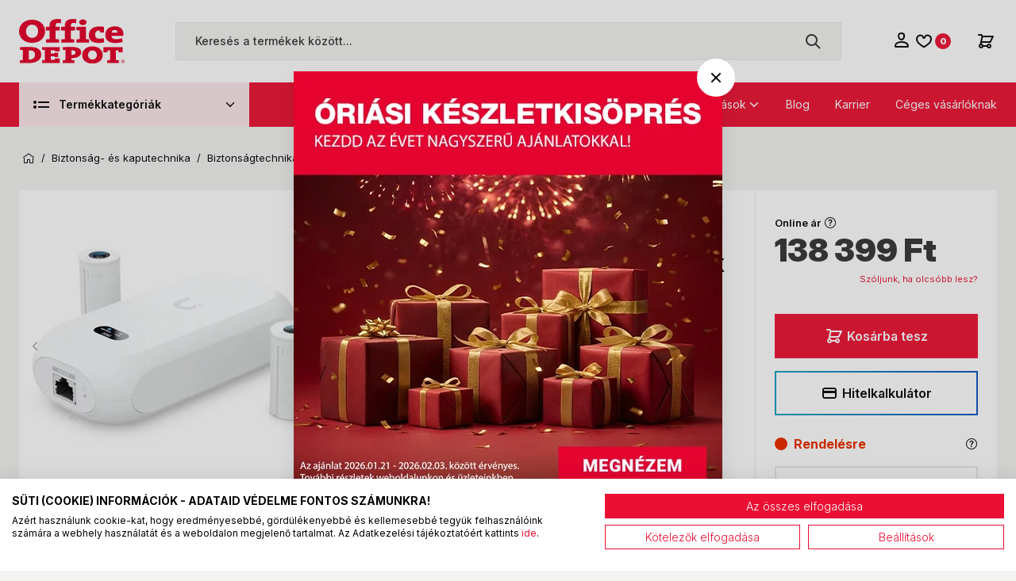

--- FILE ---
content_type: text/html; charset=utf-8
request_url: https://www.officedepot.hu/vezetekes/ubiquiti-uvc-ai-theta-unifi-protect-ai-theta-2x-ip-kamera-1x-usb-hub-szett-p380693.html
body_size: 69503
content:

<!DOCTYPE html>
<html xmlns="http://www.w3.org/1999/xhtml" lang="hu">
<head id="head">
    <title>Ubiquiti UVC-AI-Theta UniFi Protect AI Theta 8MP/12MP 2x IP kamera + 1x USB-HUB szett - Office Depot - Papír, írószer, laptop, nyomtató, telefon, iskolatáska</title>
<meta name="description" content="Csomag tartalma: 1x Panoráma kamera 12MP (2560x2560) max. 20fsp fix objektív 180°, 1x Nagy látószögű kamera 8MP (3264x2448) max 24fps, fix objektív 98°, HUB: 1xGbE LAN, 2x USB-C port, termék és ár információ Vezetékes kategóriában" />
<meta property="og:title" content="Ubiquiti UVC-AI-Theta UniFi Protect AI Theta 8MP/12MP 2x IP kamera + 1x USB-HUB szett - Office Depot - Papír, írószer, laptop, nyomtató, telefon, iskolatáska" />
<meta property="og:description" content="Csomag tartalma: 1x Panoráma kamera 12MP (2560x2560) max. 20fsp fix objektív 180°, 1x Nagy látószögű kamera 8MP (3264x2448) max 24fps, fix objektív 98°, HUB: 1xGbE LAN, 2x USB-C port, termék és ár információ Vezetékes kategóriában" />
<meta property="og:type" content="website" />
<meta property="og:image" content="https://www.officedepot.hu/Ubiquiti_UVC-AI-Theta_UniFi_Protect_AI_Theta_2x_IP_kamera_1x_USB-HUB_szett-i39011737.webp" />
<meta property="og:url" content="https://www.officedepot.hu/vezetekes/ubiquiti-uvc-ai-theta-unifi-protect-ai-theta-8mp-12mp-2x-ip-kamera-1x-usb-hub-szett-p380693.html" />
<link rel="canonical" href="https://www.officedepot.hu/vezetekes/ubiquiti-uvc-ai-theta-unifi-protect-ai-theta-8mp-12mp-2x-ip-kamera-1x-usb-hub-szett-p380693.html" />

 <script>try{(function(w,d,s,l,i){w[l]=w[l]||[];w[l].push({'gtm.start':
  new Date().getTime(),event:'gtm.js'});var f=d.getElementsByTagName(s)[0],
  j=d.createElement(s),dl=l!='dataLayer'?'&l='+l:'';j.async=true;j.src=
  'https://www.googletagmanager.com/gtm.js?id='+i+dl;f.parentNode.insertBefore(j,f);
  })(window,document,'script','dataLayer','GTM-WRVQSX2');} catch(e) {}</script>

<meta name="robots" content="index, follow" />
<meta name="revisit-after" content="5 day" />
   <meta charset="UTF-8" />
        <meta name="viewport" content="width=device-width, height=device-height, initial-scale=1, user-scalable=no, maximum-scale=1" />
        <title runat="server"></title>
        <meta name="description" content="" />
        <meta name="keywords" content="" />
        <meta name="format-detection" content="telephone=no" />

        <link rel="preconnect" href="https://fonts.googleapis.com" />
        <link rel="preconnect" href="https://fonts.gstatic.com" crossorigin />
        <link href="https://fonts.googleapis.com/css2?family=Inter:ital,opsz,wght@0,14..32,100..900;1,14..32,100..900&display=swap" rel="stylesheet">
        <link rel="stylesheet" href="https://fonts.googleapis.com/css2?family=Material+Symbols+Outlined:opsz,wght,FILL,GRAD@20..48,100..700,0..1,-50..200&icon_names=pause_circle,play_circle" />

        <link rel="SHORTCUT ICON" href=https://www.officedepot.hu/favicon.ico runat="server" />
        <link rel="apple-touch-icon" sizes="180x180" href=https://www.officedepot.hu/apple-touch-icon.png runat="server" />
        <link rel="icon" type="image/png" sizes="32x32" href=https://www.officedepot.hu/favicon-32x32.png runat="server" />
        <link rel="icon" type="image/png" sizes="16x16" href=https://www.officedepot.hu/favicon-16x16.png runat="server" />
        <link rel="manifest" href=https://www.officedepot.hu/site.webmanifest runat="server" />
        <link rel="mask-icon" href=https://www.officedepot.hu/safari-pinned-tab.svg color="#60ce20" runat="server" />
        <meta name="msapplication-TileColor" content="#ed1a3b" />
        <meta name="theme-color" content="#101010" />
        <meta name="revisit-after" content="3 days" />
        <meta name="distribution" content="global" />
        <meta name="rating" content="general" />

    <script type="text/javascript" src='/ShopResourcesHandler.axd?t=js&amp;l=hu'></script>
    <link href="/Content/css/style?v=woVPWTeV_zqbBGP_ctevPkR6CF4fnPV0TKodN-njdAE1" rel="stylesheet"/>

    
<script src="/Content/js/ext?v=qwAU0yhShsswPRkd3Mfc8VXj2xxwk0-tX8XUHr5zVwE1"></script>

<script src="/Content/js/shop?v=hLhdyMjiL5v7ekIfMDAN4xhGcSGKfw3_2XCl-ELG2Lo1"></script>

<script src='/Content/js/vue?v=jz0ANlx9BvcC_xLx3ObGt2X5hU4l6wejApyaB_hNtOU1' defer></script>


<script src='/Content/js/vsbasevue?v=LLQ9bEfDQgx_XD57dyHa6k_IuBXJonDZ2sLpfbRuIiQ1' defer></script>

<script src='/Content/js/vscikkek?v=ZaUPsZNb6W53KTF3FmC_kJhj9SjX5CHEFHGY5CO4N5s1' defer></script>

<script src='https://www.google.com/recaptcha/api.js?onload=renderRecaptchas&render=explicit' defer async></script>
<script>
        var Session = {
            User: {
                Dnem: "HUF",
                Lang: "hu"
            }
        };
</script>
    <script>

        var FelnottCikk =
        {
            Accepted: '0',
            Cikkek: [279394,312696]
        }

    </script>

<script src='https://cdnjs.cloudflare.com/ajax/libs/Swiper/11.0.5/swiper-bundle.min.js' integrity='sha512-Ysw1DcK1P+uYLqprEAzNQJP+J4hTx4t/3X2nbVwszao8wD+9afLjBQYjz7Uk4ADP+Er++mJoScI42ueGtQOzEA==' crossorigin='anonymous' referrerpolicy='no-referrer'></script>

<link rel="stylesheet" href="https://cdnjs.cloudflare.com/ajax/libs/Swiper/11.0.5/swiper-bundle.min.css" integrity="sha512-rd0qOHVMOcez6pLWPVFIv7EfSdGKLt+eafXh4RO/12Fgr41hDQxfGvoi1Vy55QIVcQEujUE1LQrATCLl2Fs+ag==" crossorigin="anonymous" referrerpolicy="no-referrer" />

    
    
</head>
<body>

<script type="text/javascript">
try{
    dataLayer.push(
{"event":"VS_Other","__vsData":{"Felhasználó_Email":"","user_id":""}}
 );
} catch(e) {}
</script>
<noscript><iframe src="https://www.googletagmanager.com/ns.html?id=GTM-WRVQSX2"
height="0" width="0" style="display:none;visibility:hidden"></iframe></noscript>

    
<script type="text/x-template" id="vue_dialog-add-to-cart-template">
    <div>
        <div class="popper__title">Rendszerüzenet</div>
        <div class="popper__close" v-on:click="proceed"></div>
        <div v-if="options.data.Messages && options.data.Messages.length" class="messages-wrapper">
            <div v-for="item in options.data.Messages" :class="item.Type == 2 ? 'color-danger' : ''" v-html="item.Message"></div>
        </div>
        <div v-if="options.data.TetelLista && options.data.TetelLista.length" class="messages-wrapper">
            <div v-for="item in options.data.TetelLista" :class="item.hibas == true ? 'color-danger' : ''" v-html="item.eredmeny"></div>
        </div>
        <div >
            <szemelyes-tartalom v-if="options.data && !$utils.isNullOrEmpty(options.data.TetelLista)" :cikk-id="options.data.TetelLista[0].cikkId"
                                csoport="KOSARAJANL" :mvc-data="true" 
                                variables-template-id="vue_dialog-add-to-cart-template"
                                v-slot="{Rows, loading, loaded}">
                <div class="intocart-offers">
                    <loader :loading="loading" type="page-loader"></loader>
                    
                    <szemelyes-tartalom-item sablon="kosarajanlo" :mvc-data="Rows" :kell-cikklista="true"
                                             v-slot="{Row,IRows,Cim,Ikon,Link,FirstRow, CikkLista}">
                        <vue-jquery v-if="CikkLista && CikkLista.length" class="product-slider-wrapper" id="product-slider-cart" v-on:mounted="function (t) { $root.Call('fv_kosarba',t); }">
                            <div class="product-slider-head">
                                <div class="h3 product-slider-title">
                                    <span class="gradient-text">
                                        Ezeket is ajánljuk
                                    </span>
                                </div>
                                <div class="owl-dots-global"></div>
                            </div>

                            <div class="product-slider owl-carousel overflow-y-allowed flex-stage">
                                <cikk :adat="item" :cikklista="CikkLista" v-for="item in CikkLista" :key="item.CIKKID" inline-template>
                                    <quick-view v-for="item in [Row]" class="p-item -box -cartrecommended" :key="'D'+item.CIKKID" :disabled="item.EzBanner==true || ($utils.ScreenSize() != 'xl' && $utils.ScreenSize() != 'xxl')" :class="item.EzBanner ? '-banner' : ''">
                                        


<template v-if="item.EzBanner == true">
    <div class="img">
        <div class="inner" v-html="item.BannerContent"></div>
    </div>
</template>
<template v-else>
    
    
    <a v-bind:href="getFullUrl(item.CIKKLINK)"   v-on:click="" class="img">
        <vs-img :lazy-src="getFullUrl(item.CIKKINDEXKEPURL)" :alt="item.VANCIKKINDEXKEPURL? item.CIKKNEV : ''"></vs-img>
    </a>
    <div class="labels-wrapper">
        <div v-if="item.arAkcioDeNemMennyisegi && item.isHivjon==false && item.ExtProperty && item.ExtProperty.LatszikEredetiAr" class="label -sale -textual" v-html="'-' + item.KEDV_SZAZALEKString + '%'"></div>

<div class="label -sale -gift -textual" v-if="item.ajandekAkcioDeNemMennyisegi && item.isHivjon==false">
    
    <div v-title="item.AKCIONEV">Ráadás termék</div>
    <div class="gift-img position-absolute" v-if="item.VanExtraCikk">
        <img :src="getFullUrl(item.EXTRACIKKINDEXKEPURL)" />
    </div>
</div>



<template v-if="item.MENNYISEGIKEDVEZMENYES && item.isHivjon==false">
    
    <div class="label -sale -qty -textual" v-if="item.MegvannakAMennyisegiAkcioAdatai" :title="item.AKCIONEV">Mennyiségi kedvezmény</div>
    <div class="label -sale -qty -textual" v-else>Mennyiségi kedvezmény</div>

    

</template>

<div v-if="item.isUjdonsag" class="label -new -textual" title="Újdonság">Újdonság</div>




<vs-timer :countdownend="item.RELEASETIME" :server-time="ServerDateTime" v-if="item && item.ReleasereVar == true && ServerDateTime" v-slot="{countdowntime, countdownend}" v-on:end="Update()" class="label -release">
    <template v-if="countdowntime != null && countdowntime.day != null">
        <div class="timer">
            {{countdowntime.day}} nap
            {{countdowntime.hour}}:{{countdowntime.min}}:{{countdowntime.sec}}
        </div>
    </template>
    <template v-else>
        <div class="timer">
            0 nap
            00:00:00
        </div>
    </template>
</vs-timer>





<div v-if="item.VANCSOMAG" title="Csomagban olcsóbb" class="label -pack -textual">Csomagban olcsóbb</div>

<div v-if="item.IsVirtualisCikk" title="Virtuális cikk" class="label -virtual -textual">Virtuális cikk</div>



<template v-if="SzemelyesOldalak && SzemelyesOldalak.length">
    <template v-for="szemoldal in SzemelyesOldalak">
        <szemelyes-tartalom-item :data="szemoldal" :id="item.CIKKID" v-slot="{Row, Csoport, Cim}" class="extra-labels">
            <template v-if="Csoport && Csoport=='CIKKTULTIP' && Row">
                

<div v-for="(item,ind) in Row" v-if="Row && item.tultipuskod.startsWith('TAG_BB_')" class="label" :class="['-'+item.osztaly, {'cursor-help' : item.hint}]" :title="item.hint">
    {{item.tultipusnev}}
</div>

            </template>
        </szemelyes-tartalom-item>
    </template>
</template>

    </div>
    <div class="icons-wrapper">
        

        <i class="icon -ring -small -faux" title="A funkcióhoz kérjük, jelentkezz be!">like_16</i>
    <cikk-lista-osszehasonlito :cikkid="item.CIKKID" :csoportkod="item.OSSZEHASONLITO_CSOPORTKOD" css-class="icon -ring -small -compare" css-class-compared="-active"></cikk-lista-osszehasonlito>

    </div>
    <div class="inner">
        <h2 class="title">
            <a v-bind:href="getFullUrl(item.CIKKLINK)"  v-on:click="" class="stretched-link" v-html="$utils.FirstWord(item.CIKKNEV)"></a>
        </h2>

        <div class="shop flex-column align-items-start">
        <div class="price-wrapper">
            <span v-if="item.MEGJELENIKAZAR && item.ISKEDVAR == false" class="price -normal" v-html="item.KEDVARBRUTTONETTODNEM"></span>

            <template v-if="item.MEGJELENIKAZAR && item.ISKEDVAR">
                <span class="price -original" title="Az &#225;th&#250;zott &#225;r az &#225;rcs&#246;kken&#233;s alkalmaz&#225;s&#225;t megelőző 30 nap legalacsonyabb elad&#225;si &#225;ra." v-if="item.ExtProperty && item.ExtProperty.LatszikEredetiAr" v-html="item.LISTAARstring"></span>
                <span class="price -onsale" v-html="item.KEDVARBRUTTONETTODNEM"></span>
            </template>
        </div>
    <div class="drs-wrapper flex-row flex-nowrap align-items-center cursor-help" v-if="item.ARBRUTTONETTOFLAKONstring" :title="item.FLAKONTOBBUTAS ? 'Visszaváltási díj. A díjat 27% ÁFA terheli.' : 'Visszaváltási díj. A díj nem ÁFA köteles.'">
        <div>
            <div v-if="!item.FLAKONTOBBUTAS" class="drs-logo -egyutas"></div>
            <div v-if="item.FLAKONTOBBUTAS" class="drs-logo -tobbutas"></div>
            <span class="drs-price ml-2" v-html="item.ARBRUTTONETTOFLAKONstring"></span>
        </div>
        <div class="drs-unit-price" v-html="'+'+item.EGYSEGARBRUTTONETTOFLAKONstring+'/'+item.ALAPME"></div>
    </div>
        </div>

        <div class="clone-bar">
            <div class="stock-wrapper">
                <span class="stock-label">Online készlet:</span>
                    <div v-if="item.isHivjon == false" :class='$utils.isNullOrEmpty(item.KENOCSLEIRAS) ? item.KENOCSCLASS : "help-cursor " + item.KENOCSCLASS' 
            :title='$utils.isNullOrEmpty(item.KENOCSLEIRAS) ?"A termék elérhetősége" :  item.KENOCSLEIRAS' v-html="item.KENOCS">
    </div>

            </div>

            <popper-button type="span" v-if='item.BeerkezesErtesitoKerheto' title="Értesítést kérek, ha beérkezik" popper-name="cl-ertesites-popup"
                           :data="item" class="button -secondary -border w-100 mt-2"><i class="icon mr-1" data-icon="notify"></i>Értesítést kérek</popper-button>


                <cikk-lista-tedd-kosarba v-slot="{KosarbaClick, incQty, decQty,SendPrefixbox}" class="into-cart" v-on:update-item="UpdateItem" :upsell-kezeles="false" :cikk-lista="CikkLista" :oldal="oldal" :kondicio-id="kondicioId" v-if="item.KOSARBARAKHATO && item.KOSARBARAKHATO == true && !item.isHivjon">
                    <loader-button title="Kosárba tesz" class="button -gradient w-100" :class="item.KosarbaLoading ? 'loading' : ''" v-on:click="SendPrefixbox($event, item, 1);KosarbaClick($event, item, 1)" :loading="item.KosarbaLoading"><i class="icon mr-1" data-icon="add"></i>Kosárba tesz</loader-button>
                    <div class="qty" v-show="item.KosarbanMENelkul">
                        <span v-html="item.KosarbanMENelkul"></span>
                    </div>
                </cikk-lista-tedd-kosarba>
        </div>


    </div>
    
</template>

                                    </quick-view>
                                </cikk>
                            </div>
                        </vue-jquery>
                    </szemelyes-tartalom-item>

                </div>
            </szemelyes-tartalom>
        </div>
        <div class="flex flex-wrap-xs">
            <a v-if='options.data.Success == true && $utils.IAmOnThisVirtualPath($utils.WebConfig.Pages.KOSAR_TARTALOM) == false' :href="$utils.getFullUrl($utils.WebConfig.Pages.KOSAR_TARTALOM)" class="button -border mt-2 cart-result-button">
                Kosár megtekintése
            </a>
        </div>
    </div>
</script>


    <div id="app">

        <div class="header-banner" data-autohide="header-banner-background">
            <div class="header-banner-background" data-autohide="this"></div>
            <div class="header-banner-content" data-autohide="this"></div>
        </div>

        

<header class="header">
    <div class="container p-lg-0">
        <div class="row">
            <div class="col-12">

                <div class="header-inner">
                    <div class="header-left">
                        <div class="mobile-menu-trigger d-lg-none">
                            <span class="icon" data-icon="menu"></span>
                            <div class="logo d-lg-none"><img runat="server" src=https://www.officedepot.hu/Content/images/od/logo-od.svg alt="Logo" /></div>
                        </div>

                        <div class="mobile-menu-popper popper">
                            <a runat="server" href=https://www.officedepot.hu/ class="mobile-home"><i class="icon" data-icon="home"></i><span>Kezdőlap</span></a>
                            <nav class="products-nav">
                                <ul class="products-ul" data-log="WebMenu-27"><li class="menu-irodaipapir"><a href="javascript:void(0);" data-menuid="5165">Irodai papír</a><ul class="subnav"><li><span title="~/Masolopapirok-i37756105.webp" class="item_image_URL"></span><a href="https://www.officedepot.hu/masolopapirok-cIROISPIPM.html" data-menuid="5209">Másolópapírok</a><ul class="subnav"><li><a href="https://www.officedepot.hu/premium-minosegu-a-papirok-cIROISPIPMPMP.html" data-menuid="5316">Prémium minőségű A papírok</a></li><li><a href="https://www.officedepot.hu/standard-minosegu-b-es-c-papirok-cIROISPIPMSMP.html" data-menuid="5317">Standard minőségű B és C papírok</a></li><li><a href="https://www.officedepot.hu/specialis-papirok-90g-tol-cIROISPIPMSPP.html" data-menuid="5318">Speciális papírok 90g-tól</a></li><li><a href="https://www.officedepot.hu/szines-masolopapirok-cIROISPIPMSZP.html" data-menuid="5319">Színes másolópapírok</a></li><li><a href="https://www.officedepot.hu/ujrahasznositott-papirok-cIROISPIPMUHP.html" data-menuid="5320">Újrahasznosított papírok</a></li></ul></li><li><span title="~/Beirok_mutatok_onatirok-i37756106.webp" class="item_image_URL"></span><a href="https://www.officedepot.hu/beirok-mutatok-onatirok-cIROISPIPO.html" data-menuid="5210">Beírók, mutatók, önátírók</a><ul class="subnav"><li><span title="~/Beirok_mutatok_onatirok-i37756106.webp" class="item_image_URL"></span><a href="https://www.officedepot.hu/beirok-mutatok-onatirok-cIROISPIPO.html" data-menuid="5321">Beíró, meeting book</a></li><li><a href="https://www.officedepot.hu/onatirotombok-cIROISPIPOOTO.html" data-menuid="5323">Önátírótömbök</a></li></ul></li><li><span title="~/Fuzetek-i37756107.webp" class="item_image_URL"></span><a href="https://www.officedepot.hu/fuzetek-cIROISPIPF.html" data-menuid="5211">Füzetek</a><ul class="subnav"><li><a href="https://www.officedepot.hu/spiralfuzetek-k4226.html" data-menuid="5324">Spirálfüzetek</a></li><li><a href="https://www.officedepot.hu/tuzott-fuzetek-k4227.html" data-menuid="5325">Tűzött füzetek</a></li><li><a href="https://www.officedepot.hu/extrakapcsos-fuzetek-k4228.html" data-menuid="5326">Extrakapcsos füzetek</a></li></ul></li><li><span title="~/Naptarak_es_kiegeszitok-i37756100.webp" class="item_image_URL"></span><a href="https://www.officedepot.hu/naptarak-es-kiegeszitok-cIROISPIPN.html" data-menuid="5311">Naptárak és kiegészítők</a><ul class="subnav"><li><a href="https://www.officedepot.hu/hataridonaplok-k4229.html" data-menuid="5327">Határidőnaplók</a></li><li><a href="https://www.officedepot.hu/targyalasi-naplok-cIROISPIPNTNN.html" data-menuid="5328">Tárgyalási naplók</a></li><li><a href="https://www.officedepot.hu/tanari-tanitoi-es-hallgatoi-zsebkonyvek-cIROISPIPNTZS.html" data-menuid="5329">Tanári, tanítói és hallgatói zsebkönyvek</a></li><li><a href="https://www.officedepot.hu/gyurus-kalendariumok-es-kiegeszitok-cIROISPIPNGYK.html" data-menuid="5330">Gyűrűs kalendáriumok és kiegészítők</a></li><li><a href="https://www.officedepot.hu/asztali-naptarak-k4230.html" data-menuid="5331">Asztali naptárak</a></li><li><a href="https://www.officedepot.hu/speditornaptarak-cIROISPIPNSPN.html" data-menuid="5332">Speditőrnaptárak</a></li><li><a href="https://www.officedepot.hu/falinaptarak-cIROISPIPNFAL.html" data-menuid="5333">Falinaptárak</a></li><li><a href="https://www.officedepot.hu/zsebnaptarak-cIROISPIPNZSN.html" data-menuid="5334">Zsebnaptárak</a></li><li><a href="https://www.officedepot.hu/asztali-konyoklok-cIROISPIPNAKOAKO.html" data-menuid="5335">Asztali könyöklők</a></li></ul></li><li><span title="~/Nyomtatvanyok-i37756103.webp" class="item_image_URL"></span><a href="https://www.officedepot.hu/nyomtatvanyok-cIROISPIPT.html" data-menuid="5213">Nyomtatványok</a><ul class="subnav"><li><a href="https://www.officedepot.hu/kereskedelem-cIROISPIPTKER.html" data-menuid="5336">Kereskedelem</a></li><li><a href="https://www.officedepot.hu/ugyvitel-es-munkaugy-k4231.html" data-menuid="5337">Ügyvitel és munkaügy</a></li><li><a href="https://www.officedepot.hu/szallitmanyozas-cIROISPIPTSZA.html" data-menuid="5338">Szállítmányozás</a></li></ul></li><li><span title="~/Boritekok_es_tasakok-i37756095.webp" class="item_image_URL"></span><a href="https://www.officedepot.hu/boritekok-es-tasakok-cIROISPIPB.html" data-menuid="5214">Borítékok és tasakok</a><ul class="subnav"><li><a href="https://www.officedepot.hu/boritek-k2245.html" data-menuid="5339">Borítékok</a></li><li><a href="https://www.officedepot.hu/tasakok-k4234.html" data-menuid="5340">Tasakok</a></li><li><a href="https://www.officedepot.hu/legparnas-tasakok-cIROISPIPBLGT.html" data-menuid="5341">Légpárnás tasakok</a></li><li><a href="https://www.officedepot.hu/egyeb-tasakok-es-boritekok-cIROISPIPBETB.html" data-menuid="5342">Egyéb tasakok és borítékok</a></li></ul></li><li><span title="~/Etikettek-i37756097.webp" class="item_image_URL"></span><a href="https://www.officedepot.hu/etikettek-cIROISPIPE.html" data-menuid="5215">Etikettek</a><ul class="subnav"><li><a href="https://www.officedepot.hu/univerzalis-etikettek-cIROISPIPEUNE.html" data-menuid="5343">Univerzális etikettek</a></li><li><a href="https://www.officedepot.hu/specialis-etikettek-k4233.html" data-menuid="5344">Speciális etikettek</a></li></ul></li><li><span title="~/Kockatombok_es_ontapados_jegyzettombok-i37756099.webp" class="item_image_URL"></span><a href="https://www.officedepot.hu/kockatombok-es-ontapados-jegyzettombok-cIROISPIPJ.html" data-menuid="5216">Kockatömbök és öntapadós jegyzettömbök</a><ul class="subnav"><li><a href="https://www.officedepot.hu/kockatombok-es-tartok-k4241.html" data-menuid="5691">Kockatömbök és tartók</a></li><li><a href="https://www.officedepot.hu/3m-post-it-jegyzettombok-cIROISPIPJPIJ.html" data-menuid="5347">3M Post-It jegyzettömbök</a></li><li><a href="https://www.officedepot.hu/ujrahasznositott-ontapados-jegyzettombok-cIROISPIPJUOJ.html" data-menuid="5348">Újrahasznosított öntapadós jegyzettömbök</a></li><li><a href="https://www.officedepot.hu/egyeb-ontapados-jegyzettombok-cIROISPIPJEGY.html" data-menuid="5349">Egyéb öntapadós jegyzettömbök</a></li></ul></li><li><span title="~/Ontapado_nyilak_es_cimkek-i37756096.webp" class="item_image_URL"></span><a href="https://www.officedepot.hu/ontapado-nyilak-es-cimkek-cIROISPIPC.html" data-menuid="5217">Öntapadó nyilak és címkék</a><ul class="subnav"><li><a href="https://www.officedepot.hu/3m-post-it-jelolocimkek-cIROISPIPCPIJ.html" data-menuid="5350">3M Post-It jelölőcímkék</a></li><li><a href="https://www.officedepot.hu/egyeb-jelolocimkek-cIROISPIPCEGY.html" data-menuid="5351">Egyéb jelölőcímkék</a></li></ul></li><li><span title="~/Gyuruskonyv_betetek_jegyzettombok-i37756108.webp" class="item_image_URL"></span><a href="https://www.officedepot.hu/gyuruskonyv-betetek-jegyzettombok-cIROISPIPK.html" data-menuid="5218">Gyűrűskönyv betétek, jegyzettömbök</a><ul class="subnav"><li><a href="https://www.officedepot.hu/gyuruskonyv-betetek-k4235.html" data-menuid="5689">Gyűrűskönyv betétek</a></li><li><a href="https://www.officedepot.hu/jegyzettombok-k4236.html" data-menuid="5690">Jegyzettömbök</a></li></ul></li><li><span title="~/Penztargep-_es_arazoszalagok-i37756101.webp" class="item_image_URL"></span><a href="https://www.officedepot.hu/penztargep-es-arazoszalagok-cIROISPIPP.html" data-menuid="5219">Pénztárgép- és árazószalagok</a><ul class="subnav"><li><a href="https://www.officedepot.hu/arazogepszalagok-cIROISPIPPARG.html" data-menuid="5354">Árazógépszalagok</a></li><li><a href="https://www.officedepot.hu/szamolo-es-penztargepszalagok-k4237.html" data-menuid="5355">Számoló és pénztárgépszalagok</a></li></ul></li><li><span title="~/Specialis_papirok-i37756102.webp" class="item_image_URL"></span><a href="https://www.officedepot.hu/specialis-papirok-cIROISPIPS.html" data-menuid="5220">Speciális papírok</a><ul class="subnav"><li><a href="https://www.officedepot.hu/indigok-cIROISPIPSIND.html" data-menuid="5356">Indigók</a></li><li><a href="https://www.officedepot.hu/pauszpapir-cIROISPIPSPAU.html" data-menuid="5357">Pauszpapír</a></li><li><a href="https://www.officedepot.hu/plottertekercsek-cIROISPIPSPLT.html" data-menuid="5358">Plottertekercsek</a></li><li><a href="https://www.officedepot.hu/rovatolt-papir-cIROISPIPSROP.html" data-menuid="5359">Rovatolt papír</a></li></ul></li></ul></li><li class="menu-iratrendezes"><a href="javascript:void(0);" data-menuid="5166">Iratrendezés, archiválás</a><ul class="subnav"><li><a href="https://www.officedepot.hu/alairokonyvek-es-elorendezok-cIROISZPARAKE.html" data-menuid="5221">Aláírókönyvek és előrendezők</a><ul class="subnav"><li><a href="https://www.officedepot.hu/elorendezok-cIROISZPARAKEELO.html" data-menuid="5360">Előrendezők</a></li><li><a href="https://www.officedepot.hu/alairokonyvek-cIROISZPARAKEKNY.html" data-menuid="5361">Aláírókönyvek</a></li></ul></li><li><a href="https://www.officedepot.hu/archivalok-cIROISZPARARC.html" data-menuid="5222">Archiválók</a><ul class="subnav"><li><a href="https://www.officedepot.hu/archivalo-dobozok-cIROISZPARARCDOB.html" data-menuid="5362">Archiváló dobozok</a></li><li><a href="https://www.officedepot.hu/archivalo-kontenerek-cIROISZPARARCKON.html" data-menuid="5363">Archiváló konténerek</a></li><li><a href="https://www.officedepot.hu/tarolodobozok-cIROISZPARARCTAR.html" data-menuid="5364">Tárolódobozok</a></li></ul></li><li><a href="https://www.officedepot.hu/irattalcak-iratpapucsok-cIROISZPARCSK.html" data-menuid="5223">Irattálcák, iratpapucsok</a><ul class="subnav"><li><a href="https://www.officedepot.hu/fem-muanyag-iratpapucsok-cIROISZPARCSKFEM.html" data-menuid="5365">Fém, műanyag iratpapucsok</a></li><li><a href="https://www.officedepot.hu/karton-iratpapucsok-cIROISZPARCSKKRT.html" data-menuid="5366">Karton iratpapucsok</a></li><li><a href="https://www.officedepot.hu/irattalcak-cIROISZPARCSKTAL.html" data-menuid="5367">Irattálcák</a></li></ul></li><li><a href="https://www.officedepot.hu/fuggomappa-tarolok-fuggomappak-es-kiegeszitok-cIROISZPARFUG.html" data-menuid="5224">Függőmappa tárolók, függőmappák és kiegészítők</a><ul class="subnav"><li><a href="https://www.officedepot.hu/fuggomappak-es-kiegeszitok-cIROISZPARFUGKIE.html" data-menuid="5368">Függőmappák és kiegészítők</a></li><li><a href="https://www.officedepot.hu/fuggomappa-tarolok-cIROISZPARFUGTAR.html" data-menuid="5369">Függőmappa tárolók</a></li></ul></li><li><a href="https://www.officedepot.hu/irattasakok-cIROISZPARSAK.html" data-menuid="5225">Irattasakok</a><ul class="subnav"><li><a href="https://www.officedepot.hu/cipzaras-huzozaras-irattasakok-cIROISZPARSAKCIP.html" data-menuid="5370">Cipzáras-húzózáras irattasakok</a></li><li><a href="https://www.officedepot.hu/patentos-irattasakok-cIROISZPARSAKPAT.html" data-menuid="5371">Patentos irattasakok</a></li></ul></li><li><a href="https://www.officedepot.hu/iratvedo-mappak-cIROISZPARVED.html" data-menuid="5226">Iratvédő mappák</a><ul class="subnav"><li><a href="https://www.officedepot.hu/40-reszes-iratvedo-mappa-cIROISZPARVED40R.html" data-menuid="5373">40 részes iratvédő mappa</a></li><li><a href="https://www.officedepot.hu/60-reszes-iratvedo-mappa-cIROISZPARVED60R.html" data-menuid="5374">60 részes iratvédő mappa</a></li><li><a href="https://www.officedepot.hu/80-reszes-iratvedo-mappa-cIROISZPARVED80R.html" data-menuid="5375">80 részes iratvédő mappa</a></li></ul></li><li><a href="https://www.officedepot.hu/regiszterek-elvalasztok-cIROISZPARELV.html" data-menuid="5227">Regiszterek, elválasztók</a><ul class="subnav"><li><a href="https://www.officedepot.hu/elvalasztolapok-k4238.html" data-menuid="5376">Elválasztólapok</a></li><li><a href="https://www.officedepot.hu/regiszterek-k4239.html" data-menuid="5377">Regiszterek</a></li></ul></li><li><a href="https://www.officedepot.hu/felirotablak-villamzaras-mappak-cIROISZPARFEL.html" data-menuid="5228">Felírótáblák, villámzáras mappák</a><ul class="subnav"><li><a href="https://www.officedepot.hu/villamzaras-mappak-cIROISZPARFELMAP.html" data-menuid="5378">Villámzáras mappák</a></li><li><a href="https://www.officedepot.hu/felirotablak-cIROISZPARFELTAB.html" data-menuid="5379">Felírótáblák</a></li></ul></li><li><a href="https://www.officedepot.hu/genothermek-cIROISZPARGEN.html" data-menuid="5229">Genothermek</a><ul class="subnav"><li><a href="https://www.officedepot.hu/genothermek-cIROISZPARGENGNO.html" data-menuid="5380">Genothermek</a></li><li><a href="https://www.officedepot.hu/lefuzheto-genothermek-cIROISZPARGENLEF.html" data-menuid="5381">Lefűzhető genothermek</a></li><li><a href="https://www.officedepot.hu/specialis-genothermek-cIROISZPARGENSPC.html" data-menuid="5382">Speciális genothermek</a></li></ul></li><li><a href="https://www.officedepot.hu/iratgyujto-gyorsfuzo-iratsin-cIROISZPARIRT.html" data-menuid="5230">Iratgyűjtő, gyorsfűző, iratsín</a><ul class="subnav"><li><a href="https://www.officedepot.hu/gyorsfuzok-cIROISZPARIRTGYO.html" data-menuid="5383">Gyorsfűzők</a></li><li><a href="https://www.officedepot.hu/iratgyujtok-cIROISZPARIRTIRT.html" data-menuid="5384">Iratgyűjtők</a></li><li><a href="https://www.officedepot.hu/klippes-gyorsfuzok-cIROISZPARIRTKLP.html" data-menuid="5385">Klippes gyorsfűzők</a></li><li><a href="https://www.officedepot.hu/iratsinek-cIROISZPARIRTSIN.html" data-menuid="5386">Iratsínek</a></li><li><a href="https://www.officedepot.hu/szalagos-iromanyfedelek-cIROISZPARIRTSZA.html" data-menuid="5387">Szalagos irományfedelek</a></li><li><a href="https://www.officedepot.hu/gyorsfuzo-szerkezet-cIROISZPARIRTSZE.html" data-menuid="5388">Gyorsfűző szerkezet</a></li></ul></li><li><a href="https://www.officedepot.hu/gyuruskonyvek-mappak-cIROISZPARGYM.html" data-menuid="5231">Gyűrűskönyvek, mappák</a><ul class="subnav"><li><a href="https://www.officedepot.hu/2-gyurus-konyvek-cIROISZPARGYM2GY.html" data-menuid="5389">2 gyűrűs könyvek</a></li><li><a href="https://www.officedepot.hu/4-gyurus-konyvek-cIROISZPARGYM4GY.html" data-menuid="5390">4 gyűrűs könyvek</a></li></ul></li><li><a href="https://www.officedepot.hu/iratrendezok-cIROISZPARREN.html" data-menuid="5232">Iratrendezők</a><ul class="subnav"><li><a href="https://www.officedepot.hu/iratrendezok-cIROISZPARREN.html" data-menuid="5391">Iratrendezők</a></li><li><a href="https://www.officedepot.hu/tokos-iratrendezok-cIROISZPARRENTOK.html" data-menuid="5393">Tokos iratrendezők</a></li></ul></li><li><a href="https://www.officedepot.hu/gumis-mappa-irattarto-taska-cIROISZPARGUM.html" data-menuid="5233">Gumis mappa, irattartó, -táska</a><ul class="subnav"><li><a href="https://www.officedepot.hu/gumis-boxok-cIROISZPARGUMBSZ.html" data-menuid="5394">Gumis boxok</a></li><li><a href="https://www.officedepot.hu/harmonika-irattartok-cIROISZPARGUMHAR.html" data-menuid="5395">Harmonika irattartók</a></li><li><a href="https://www.officedepot.hu/gumis-mappak-cIROISZPARGUMMAP.html" data-menuid="5396">Gumis mappák</a></li><li><a href="https://www.officedepot.hu/irattaskak-cIROISZPARGUMTAS.html" data-menuid="5397">Irattáskák</a></li></ul></li></ul></li><li class="menu-irorajzeszkoz"><a href="javascript:void(0);" data-menuid="5167">Író, rajzeszköz és hibajavítás</a><ul class="subnav"><li><span title="~/Golyostollaktoltotollak-i37756109.webp" class="item_image_URL"></span><a href="https://www.officedepot.hu/golyostollak-toltotollak-cIROISZPAIGOT.html" data-menuid="5234">Golyóstollak,töltőtollak</a><ul class="subnav"><li><a href="https://www.officedepot.hu/golyostollak-cIROISZPAIGOTGOL.html" data-menuid="5398">Golyóstollak</a></li><li><a href="https://www.officedepot.hu/toltotollak-cIROISZPAIGOTTTL.html" data-menuid="5399">Töltőtollak</a></li><li><a href="https://www.officedepot.hu/exkluziv-iroszerek-cIROISZPAIGOTEXK.html" data-menuid="5400">Exkluzív írószerek</a></li><li><a href="https://www.officedepot.hu/tollszettek-cIROISZPAIGOTTOL.html" data-menuid="5401">Tollszettek</a></li></ul></li><li><span title="~/Rollerironokzselesironok-i37756113.webp" class="item_image_URL"></span><a href="https://www.officedepot.hu/rollerironok-zselesironok-cIROISZPAIIRN.html" data-menuid="5235">Rollerirónok,zselésirónok</a><ul class="subnav"><li><a href="https://www.officedepot.hu/rollerironok-cIROISZPAIIRNROL.html" data-menuid="5402">Rollerirónok</a></li><li><a href="https://www.officedepot.hu/zseles-ironok-cIROISZPAIIRNZSE.html" data-menuid="5403">Zselés irónok</a></li></ul></li><li><span title="~/Tollbetetektintak-i37756112.webp" class="item_image_URL"></span><a href="https://www.officedepot.hu/tollbetetek-tintak-cIROISZPAIBET.html" data-menuid="5236">Tollbetétek,tinták</a><ul class="subnav"><li><a href="https://www.officedepot.hu/golyostoll-betetek-cIROISZPAIBETGOL.html" data-menuid="5404">Golyóstoll betétek</a></li><li><a href="https://www.officedepot.hu/tintak-tintapatronok-cIROISZPAIBETPAT.html" data-menuid="5405">Tinták, tintapatronok</a></li><li><a href="https://www.officedepot.hu/rolleriron-betetek-cIROISZPAIBETROL.html" data-menuid="5406">Rollerirón betétek</a></li></ul></li><li><span title="~/Ceruzak_nyomosironok_betetek-i37756110.webp" class="item_image_URL"></span><a href="https://www.officedepot.hu/ceruzak-nyomosironok-betetek-cIROISZPAICER.html" data-menuid="5237">Ceruzák, nyomósirónok, betétek</a><ul class="subnav"><li><a href="https://www.officedepot.hu/grafitceruzak-cIROISZPAICERGRA.html" data-menuid="5408">Grafitceruzák</a></li><li><a href="https://www.officedepot.hu/szines-ceruzak-cIROISZPAICERSZN.html" data-menuid="5409">Színes ceruzák</a></li><li><a href="https://www.officedepot.hu/nyomosironok-cIROISZPAICERIRN.html" data-menuid="5410">Nyomósirónok</a></li><li><a href="https://www.officedepot.hu/nyomosiron-betetek-cIROISZPAICERBET.html" data-menuid="5411">Nyomósirón betétek</a></li><li><a href="https://www.officedepot.hu/jelolo-ceruzak-cIROISZPAICERJEL.html" data-menuid="5412">Jelölő ceruzák</a></li></ul></li><li><span title="~/Tufilcek_rostironok-i37756114.webp" class="item_image_URL"></span><a href="https://www.officedepot.hu/tufilcek-rostironok-cIROISZPAITUF.html" data-menuid="5238">Tűfilcek, rostirónok</a><ul class="subnav"><li><a href="https://www.officedepot.hu/tufilcek-cIROISZPAITUFFIL.html" data-menuid="5413">Tűfilcek</a></li><li><a href="https://www.officedepot.hu/grafikai-es-muveszeti-ironok-cIROISZPAITUFGRA.html" data-menuid="5414">Grafikai és művészeti irónok</a></li><li><a href="https://www.officedepot.hu/rostironok-cIROISZPAITUFIRN.html" data-menuid="5415">Rostirónok</a></li></ul></li><li><span title="~/Ugyfeltoll_multifunkcios_toll-i37756115.webp" class="item_image_URL"></span><a href="https://www.officedepot.hu/ugyfeltoll-multifunkcios-toll-cIROISZPAITOL.html" data-menuid="5239">Ügyféltoll, multifunkciós toll</a><ul class="subnav"><li><a href="https://www.officedepot.hu/multifunkcios-iroeszkozok-cIROISZPAITOLMUL.html" data-menuid="5416">Multifunkciós íróeszközök</a></li><li><a href="https://www.officedepot.hu/ugyfeltoll-cIROISZPAITOLUGY.html" data-menuid="5417">Ügyféltoll</a></li></ul></li><li><span title="~/Szovegkiemelok_markerek-i37756111.webp" class="item_image_URL"></span><a href="https://www.officedepot.hu/szovegkiemelok-markerek-cIROISZPAIKER.html" data-menuid="5240">Szövegkiemelők, markerek</a><ul class="subnav"><li><a href="https://www.officedepot.hu/ohp-folia-markerek-cIROISZPAIKERFOL.html" data-menuid="5418">OHP (fólia) markerek</a></li><li><a href="https://www.officedepot.hu/permanent-markerek-cIROISZPAIKERPER.html" data-menuid="5419">Permanent markerek</a></li><li><a href="https://www.officedepot.hu/szovegkiemelok-cIROISZPAIKERKIE.html" data-menuid="5420">Szövegkiemelők</a></li><li><a href="https://www.officedepot.hu/lakkmarkerek-cIROISZPAIKERLAK.html" data-menuid="5421">Lakkmarkerek</a></li><li><a href="https://www.officedepot.hu/specialis-markerek-cIROISZPAIKERSPC.html" data-menuid="5422">Speciális markerek</a></li><li><a href="https://www.officedepot.hu/fehertabla-markerek-cIROISZPAIKERTAB.html" data-menuid="5423">Fehértábla markerek</a></li><li><a href="https://www.officedepot.hu/flipchart-markerek-cIROISZPAIKERFLI.html" data-menuid="5424">Flipchart markerek</a></li><li><a href="https://www.officedepot.hu/cd-dvd-markerek-cIROISZPAIKERCDD.html" data-menuid="5425">CD/DVD markerek</a></li></ul></li><li><a href="https://www.officedepot.hu/hibajavitok-cIROISZPAHHBJ.html" data-menuid="5241">Hibajavítók</a><ul class="subnav"><li><a href="https://www.officedepot.hu/hibajavito-folyadekok-cIROISZPAHHBJFLY.html" data-menuid="5426">Hibajavító folyadékok</a></li><li><a href="https://www.officedepot.hu/hibajavito-rollerek-es-betetek-cIROISZPAHHBJROL.html" data-menuid="5427">Hibajavító rollerek és betétek</a></li><li><a href="https://www.officedepot.hu/hibajavito-tollak-cIROISZPAHHBJTOL.html" data-menuid="5428">Hibajavító tollak</a></li></ul></li><li><a href="https://www.officedepot.hu/radirok-cIROISZPAHRAD.html" data-menuid="5242">Radírok</a></li><li><a href="https://www.officedepot.hu/hegyezok-cIROISZPAKHEG.html" data-menuid="5243">Hegyezők</a></li><li><a href="https://www.officedepot.hu/vonalzok-cIROISZPAKVON.html" data-menuid="5244">Vonalzók</a><ul class="subnav"><li><a href="https://www.officedepot.hu/sablonok-cIROISZPAKVONSAB.html" data-menuid="5429">Sablonok</a></li><li><a href="https://www.officedepot.hu/vonalzok-cIROISZPAKVONVON.html" data-menuid="5430">Vonalzók</a></li></ul></li></ul></li><li class="menu-irodaszer"><a href="javascript:void(0);" data-menuid="5168">Irodaszer</a><ul class="subnav"><li><a href="https://www.officedepot.hu/fuzo-es-tuzogepek-kapcsok-kiegeszitok-cIROISZPAKTUZ.html" data-menuid="5245">Fűző- és tűzőgépek, kapcsok, kiegészítők</a><ul class="subnav"><li><a href="https://www.officedepot.hu/fuzo-es-tuzogepek-kapcsok-kiegeszitok-cIROISZPAKTUZ.html" data-menuid="5431">Fűző és tűzőgépek</a></li><li><a href="https://www.officedepot.hu/fuzo-es-tuzogep-kapcsok-cIROISZPAKTUZKCS.html" data-menuid="5432">Fűző- és tűzőgép kapcsok</a></li><li><a href="https://www.officedepot.hu/kapocskiszedok-cIROISZPAKTUZKSZ.html" data-menuid="5433">Kapocskiszedők</a></li></ul></li><li><a href="https://www.officedepot.hu/elektromos-fuzogepek-es-adapterek-cIROISZPAKEKT.html" data-menuid="5246">Elektromos fűzőgépek és adapterek</a></li><li><a href="https://www.officedepot.hu/lyukasztok-cIROISZPAKLYK.html" data-menuid="5247">Lyukasztók</a></li><li><a href="https://www.officedepot.hu/gemkapcsok-iratcsipeszek-gemkapocstartok-cIROISZPAKIRT.html" data-menuid="5248">Gemkapcsok, iratcsipeszek, gemkapocstartók</a><ul class="subnav"><li><a href="https://www.officedepot.hu/gemkapcsok-cIROISZPAKIRTGEM.html" data-menuid="5434">Gemkapcsok</a></li><li><a href="https://www.officedepot.hu/gemkapocstartok-cIROISZPAKIRTTOK.html" data-menuid="5435">Gemkapocstartók</a></li><li><a href="https://www.officedepot.hu/iratcsipeszek-cIROISZPAKIRTCIP.html" data-menuid="5436">Iratcsipeszek</a></li></ul></li><li><a href="https://www.officedepot.hu/ollok-kesek-cIROISZPAKLOL.html" data-menuid="5249">Ollók, kések</a><ul class="subnav"><li><a href="https://www.officedepot.hu/ollok-cIROISZPAKLOLOLL.html" data-menuid="5437">Ollók</a></li><li><a href="https://www.officedepot.hu/levelbontok-cIROISZPAKLOLLEV.html" data-menuid="5438">Levélbontók</a></li><li><a href="https://www.officedepot.hu/vagoalatetek-cIROISZPAKLOLLAP.html" data-menuid="5439">Vágóalátétek</a></li><li><a href="https://www.officedepot.hu/kesek-cIROISZPAKLOLKES.html" data-menuid="5440">Kések</a></li></ul></li><li><a href="https://www.officedepot.hu/iroszertartok-cIROISZPAKITR.html" data-menuid="5250">Írószertartók</a><ul class="subnav"><li><a href="https://www.officedepot.hu/nevjegykartyatartok-cIROISZPAKNKTNKT.html" data-menuid="5441">Névjegykártyatartók</a></li></ul></li><li><a href="https://www.officedepot.hu/nevjegykartyatartok-es-kiegeszitok-cIROISZPAKNKT.html" data-menuid="5251">Névjegykártyatartók és kiegészítők</a></li><li><a href="https://www.officedepot.hu/rajzszegek-terkeptuk-gumigyuruk-k4164.html" data-menuid="5252">Rajzszegek, térképtűk, gumigyűrűk</a><ul class="subnav"><li><a href="https://www.officedepot.hu/rajzszogek-miltonkapcsok-cIROISZPAKRAJRAJ.html" data-menuid="5443">Rajzszögek, miltonkapcsok</a></li><li><a href="https://www.officedepot.hu/terkeptuk-cIROISZPAKTUKTUK.html" data-menuid="5444">Térképtűk</a></li><li><a href="https://www.officedepot.hu/gombostuk-cIROISZPAKGUKTUK.html" data-menuid="5445">Gombostűk</a></li><li><a href="https://www.officedepot.hu/gumigyuruk-cIROISZPAKGUMGUM.html" data-menuid="5446">Gumigyűrűk</a></li></ul></li><li><a href="https://www.officedepot.hu/papirkosarak-cIROISZPAKKOS.html" data-menuid="5253">Papírkosarak</a></li><li><a href="https://www.officedepot.hu/belyegzok-es-kiegeszitok--cIROISZPAKBLY.html" data-menuid="5254">Bélyegzők és kiegészítők </a><ul class="subnav"><li><a href="https://www.officedepot.hu/belyegzok-es-kiegeszitok--cIROISZPAKBLY.html" data-menuid="5447">Bélyegzők</a></li><li><a href="https://www.officedepot.hu/belyegzofestekek-cIROISZPAKBLYFES.html" data-menuid="5448">Bélyegzőfestékek</a></li><li><a href="https://www.officedepot.hu/belyegzo-es-csereparnak-cIROISZPAKBLYPAR.html" data-menuid="5449">Bélyegző- és cserepárnák</a></li></ul></li><li><a href="https://www.officedepot.hu/ragasztoszalagok-ragasztok-cIROISZPAHRGS.html" data-menuid="5255">Ragasztószalagok, ragasztók</a><ul class="subnav"><li><a href="https://www.officedepot.hu/folyekony-ragasztok-cIROISZPAHRGSFLY.html" data-menuid="5450">Folyékony ragasztók</a></li><li><a href="https://www.officedepot.hu/ragasztostiftek-cIROISZPAHRGSSTF.html" data-menuid="5451">Ragasztóstiftek</a></li><li><a href="https://www.officedepot.hu/gyurmaragasztok-cIROISZPAHRGSGYR.html" data-menuid="5452">Gyurmaragasztók</a></li><li><a href="https://www.officedepot.hu/pillanatragasztok-cIROISZPAHRGSPIL.html" data-menuid="5453">Pillanatragasztók</a></li><li><a href="https://www.officedepot.hu/ragaszto-rollerek-cIROISZPAHRGSROL.html" data-menuid="5454">Ragasztó rollerek</a></li><li><a href="https://www.officedepot.hu/ragasztoszalagok-ragasztok-cIROISZPAHRGS.html" data-menuid="5456">Ragasztószalagok</a></li><li><a href="https://www.officedepot.hu/ragasztopisztolyok-es-ragasztorudak-cIROISZPAHRGSRAG.html" data-menuid="5457">Ragasztópisztolyok és ragasztórudak</a></li><li><a href="https://www.officedepot.hu/ragasztosprayk-cIROISZPAHRGSSPR.html" data-menuid="5458">Ragasztósprayk</a></li><li><a href="https://www.officedepot.hu/specialis-ragasztok-cIROISZPAHRGSSRG.html" data-menuid="5459">Speciális ragasztók</a></li></ul></li><li><a href="https://www.officedepot.hu/csomagzaro-gepek-cIROISZPAGCZG.html" data-menuid="5256">Csomagzáró gépek</a></li><li><a href="https://www.officedepot.hu/asztali-rendezok-cIROISZPAKARK.html" data-menuid="5257">Asztali rendezők</a></li></ul></li><li class="menu-iskolahobbi"><a href="javascript:void(0);" data-menuid="5169">Iskola és Hobby</a><ul class="subnav"><li><a href="https://www.officedepot.hu/iskolai-papiraru-k4224.html" data-menuid="5312">Iskolai papírárú</a><ul class="subnav"><li><a href="https://www.officedepot.hu/spiralfuzetek-k4226.html" data-menuid="5460">Spirálfüzetek</a></li><li><a href="https://www.officedepot.hu/tuzott-fuzetek-k4227.html" data-menuid="5461">Tűzött füzetek</a></li><li><a href="https://www.officedepot.hu/extrakapcsos-fuzetek-k4228.html" data-menuid="5462">Extrakapcsos füzetek</a></li><li><span title="~/Irolapok_rajzlapok_vazlatfuzetek-i37756098.webp" class="item_image_URL"></span><a href="https://www.officedepot.hu/irolapok-rajzlapok-vazlatfuzetek-cIROISPIPI.html" data-menuid="5463">Rajzlapok, írólapok</a></li><li><a href="https://www.officedepot.hu/orarendek-cIROISZPAUORR.html" data-menuid="5465">Órarendek</a></li><li><a href="https://www.officedepot.hu/tanari-tanitoi-es-hallgatoi-zsebkonyvek-cIROISPIPNTZS.html" data-menuid="5466">Tanári és diáknaptárak</a></li><li><a href="https://www.officedepot.hu/fuzetcimkek-matricak-cIROISPIPEFCM.html" data-menuid="5467">Füzetcímkék</a></li></ul></li><li><a href="https://www.officedepot.hu/iskolai-kiegeszitok-k4223.html" data-menuid="5259">Iskolai kiegészítők</a><ul class="subnav"><li><a href="https://www.officedepot.hu/iskolai-kiegeszitok-cIROISZPAUISK.html" data-menuid="5468">Iskolaszerek</a></li><li><a href="https://www.officedepot.hu/korzok-korzo-keszletek-es-korzohegyek-cIROISZPAIKOR.html" data-menuid="5469">Körzők, körző készletek és körzőhegyek</a></li><li><a href="https://www.officedepot.hu/vonalzok-cIROISZPAKVON.html" data-menuid="5470">Vonalzók, sablonok</a></li><li><a href="https://www.officedepot.hu/radirok-cIROISZPAHRAD.html" data-menuid="5471">Radírok</a></li><li><a href="https://www.officedepot.hu/hegyezok-cIROISZPAKHEG.html" data-menuid="5472">Hegyezők</a></li><li><a href="https://www.officedepot.hu/rajztablak-rajztablatartok-cIROISZPAUFRTHRT.html" data-menuid="5473">Rajztáblák, rajztáblaartók</a></li></ul></li><li><span title="~/Iskolai_taskak_tarolok-i37755761.webp" class="item_image_URL"></span><a href="https://www.officedepot.hu/taskak-tarolok-cIROISZPAF.html" data-menuid="5260">Iskolatáskák, tolltartók</a><ul class="subnav"><li><a href="https://www.officedepot.hu/kulacsok-uzsonnas-dobozok-k4312.html" data-menuid="5820">Kulacsok, uzsonnás dobozok</a></li><li><a href="https://www.officedepot.hu/iskolataskak-hatizsakok-cIROISZPAFTAS.html" data-menuid="5475">Táskák, hátizsákok</a></li><li><a href="https://www.officedepot.hu/tornazsakok-cIROISZPAFTZSTZS.html" data-menuid="5476">Tornazsákok</a></li><li><a href="https://www.officedepot.hu/tolltartok-cIROISZPAFTOTTOT.html" data-menuid="5819">Tolltartók</a></li></ul></li><li><span title="~/Iroszerek-i37755754.webp" class="item_image_URL"></span><a href="https://www.officedepot.hu/iroszerek-cIROISZPAI.html" data-menuid="5261">Írószerek</a><ul class="subnav"><li><span title="~/Golyostollaktoltotollak-i37756109.webp" class="item_image_URL"></span><a href="https://www.officedepot.hu/golyostollak-toltotollak-cIROISZPAIGOT.html" data-menuid="5477">Tollak</a></li><li><span title="~/Ceruzak_nyomosironok_betetek-i37756110.webp" class="item_image_URL"></span><a href="https://www.officedepot.hu/ceruzak-nyomosironok-betetek-cIROISZPAICER.html" data-menuid="5478">Ceruzák</a></li><li><span title="~/Tufilcek_rostironok-i37756114.webp" class="item_image_URL"></span><a href="https://www.officedepot.hu/tufilcek-rostironok-cIROISZPAITUF.html" data-menuid="5479">Rostirónok</a></li><li><a href="https://www.officedepot.hu/szovegkiemelok-cIROISZPAIKERKIE.html" data-menuid="5480">Szövegkiemelők</a></li><li><a href="https://www.officedepot.hu/ohp-folia-markerek-cIROISZPAIKERFOL.html" data-menuid="5481">OHP (fólia) markerek</a></li><li><a href="https://www.officedepot.hu/permanent-markerek-cIROISZPAIKERPER.html" data-menuid="5482">Permanent markerek</a></li><li><a href="https://www.officedepot.hu/hibajavitok-cIROISZPAHHBJ.html" data-menuid="5483">Hibajavítók</a></li></ul></li><li><a href="https://www.officedepot.hu/kreativ-termekek-k4222.html" data-menuid="5262">Kreatív termékek</a><ul class="subnav"><li><a href="https://www.officedepot.hu/festekek-es-kiegeszitok-cIROISZPAEDEKFES.html" data-menuid="5484">Vízfestékek, temperák</a></li><li><a href="https://www.officedepot.hu/kretak-cIROISZPAIKREKRE.html" data-menuid="5485">Olaj és pasztellkréták</a></li><li><a href="https://www.officedepot.hu/ecsetek-cIROISZPAUECS.html" data-menuid="5486">Ecsetek</a></li><li><a href="https://www.officedepot.hu/gyurmak-cIROISZPAUGYU.html" data-menuid="5487">Gyurmák</a></li><li><a href="https://www.officedepot.hu/ollok-kesek-cIROISZPAKLOL.html" data-menuid="5488">Ollók</a></li><li><a href="https://www.officedepot.hu/ragasztoszalagok-ragasztok-cIROISZPAHRGS.html" data-menuid="5489">Ragasztók</a></li></ul></li><li><a href="https://www.officedepot.hu/mappak-konyvboritok-k4221.html" data-menuid="5263">Mappák, könyvborítók</a><ul class="subnav"><li><a href="https://www.officedepot.hu/fuzet-es-konyvboritok-cIROISZPAUBORBOR.html" data-menuid="5490">Füzet és könyvborítók</a></li><li><a href="https://www.officedepot.hu/gumis-mappak-cIROISZPARGUMMAP.html" data-menuid="5491">Gumismappák</a></li><li><a href="https://www.officedepot.hu/fuzetboxok-cIROISZPAFFBXFBX.html" data-menuid="5492">Füzetboxok</a></li><li><a href="https://www.officedepot.hu/gyuruskonyvek-mappak-cIROISZPARGYM.html" data-menuid="5493">Gyűrűskönyvek</a></li></ul></li><li><span title="~/Iskolai_taskak_tarolok-i37755761.webp" class="item_image_URL"></span><a href="https://www.officedepot.hu/taskak-tarolok-cIROISZPAF.html" data-menuid="5821">Táskák, tárolók</a></li><li><a href="https://www.officedepot.hu/szamologepek-cIROISZPAGSZM.html" data-menuid="5264">Számológépek</a><ul class="subnav"><li><a href="https://www.officedepot.hu/asztali-szamologepek-cIROISZPAGSZMSZA.html" data-menuid="5494">Asztali számológépek</a></li><li><a href="https://www.officedepot.hu/tudomanyos-szamologepek-cIROISZPAGSZMSZT.html" data-menuid="5495">Tudományos számológépek</a></li><li><a href="https://www.officedepot.hu/zsebszamologepek-cIROISZPAGSZMSZZ.html" data-menuid="5496">Zsebszámológépek</a></li><li><a href="https://www.officedepot.hu/szalagos-szamologepek-cIROISZPAGSZMSZS.html" data-menuid="5497">Szalagos számológépek</a></li></ul></li><li><span title="~/Beviteli_eszkoz-i37755813.webp" class="item_image_URL"></span><a href="https://www.officedepot.hu/beviteli-eszkoz-cITMBEV.html" data-menuid="5265">PC periféria</a><ul class="subnav"><li><span title="~/Eger-i37755554.webp" class="item_image_URL"></span><a href="https://www.officedepot.hu/eger-cITMBEVMOU.html" data-menuid="5498">Egér</a></li><li><span title="~/Billentyuzet_Eger_Kiegeszito-i37755921.webp" class="item_image_URL"></span><a href="https://www.officedepot.hu/billentyuzet-eger-kiegeszito-cITMBEVBMK.html" data-menuid="5499">Egérpad</a></li><li><span title="~/Headset-i37756057.webp" class="item_image_URL"></span><a href="https://www.officedepot.hu/headset-cSZOFFHHDS.html" data-menuid="5500">Headset</a></li><li><span title="~/Billentyuzet-i37755545.webp" class="item_image_URL"></span><a href="https://www.officedepot.hu/billentyuzet-cITMBEVBIL.html" data-menuid="5501">Billentyűzet</a></li><li><span title="~/Billentyuzet_Eger-i37755546.webp" class="item_image_URL"></span><a href="https://www.officedepot.hu/billentyuzet-eger-cITMBEVBIM.html" data-menuid="5502">Billentyűzet+egér</a></li></ul></li><li><a href="https://www.officedepot.hu/fotoalbum-cOTTLAKFAKFTAFTA.html" data-menuid="5266">Fotóalbumok, emlékkönyvek</a></li><li><a href="https://www.officedepot.hu/party-kellekek-cOTTLAKLAP.html" data-menuid="5267">Party termékek</a></li></ul></li><li class="menu-butor"><span title="/images/webmenu/OD_naptár kreatív 2026_menu_lenyilo_236x430_v1.webp" class="item_image_URL"></span><a href="https://www.officedepot.hu/2026-naptari-ajanlatok-hKAMPANYK.html" data-menuid="5170">Bútor</a><ul class="subnav"><li><span title="~/Szekek_fotelek-i37756125.webp" class="item_image_URL"></span><a href="https://www.officedepot.hu/szekek-fotelek-cIROISZPABSZF.html" data-menuid="5268">Székek, fotelek</a><ul class="subnav"><li><a href="https://www.officedepot.hu/forgoszekek-cIROISZPABSZFFOR.html" data-menuid="5503">Forgószékek</a></li><li><a href="https://www.officedepot.hu/irodai-fotelek-cIROISZPABSZFFOT.html" data-menuid="5504">Irodai fotelek</a></li><li><a href="https://www.officedepot.hu/irodai-munkaszekek-cIROISZPABSZFMUN.html" data-menuid="5505">Irodai munkaszékek</a></li><li><a href="https://www.officedepot.hu/targyaloszekek--cIROISZPABSZFTAR.html" data-menuid="5507">Tárgyalószékek     </a></li><li><a href="https://www.officedepot.hu/szek-kiegeszitok--cIROISZPABKIESZK.html" data-menuid="5508">Szék kiegészítők       </a></li></ul></li><li><a href="https://www.officedepot.hu/kiegeszitok--k4166.html" data-menuid="5269">Kiegészítők</a><ul class="subnav"><li><a href="https://www.officedepot.hu/hattamlak-cIROISZPAOKIEHAT.html" data-menuid="5510">Háttámlák</a></li><li><a href="https://www.officedepot.hu/labtamaszok-cIROISZPAOKIELTM.html" data-menuid="5511">Lábtámaszok</a></li><li><a href="https://www.officedepot.hu/fali-cOTTLAKORAFALFAL.html" data-menuid="5513">Faliórák</a></li><li><a href="https://www.officedepot.hu/szonyegek-alatetek-cIROISZPAOKIESZA.html" data-menuid="5514">Szőnyegek, alátétek</a></li></ul></li><li><span title="~/Butor_csaladok-i37756122.webp" class="item_image_URL"></span><a href="https://www.officedepot.hu/butor-csaladok-cIROISZPABBCS.html" data-menuid="5270">Bútor családok</a><ul class="subnav"><li><a href="https://www.officedepot.hu/hobis-cross-cIROISZPABBCSCRO.html" data-menuid="5515">HOBIS CROSS</a></li><li><a href="https://www.officedepot.hu/hobis-drive-cIROISZPABBCSDRI.html" data-menuid="5516">HOBIS DRIVE</a></li><li><a href="https://www.officedepot.hu/hobis-gate-cIROISZPABBCSGAT.html" data-menuid="5517">HOBIS GATE</a></li><li><a href="https://www.officedepot.hu/hobis-strong-cIROISZPABBCSSTG.html" data-menuid="5518">HOBIS STRONG</a></li><li><a href="https://www.officedepot.hu/hobis-uni-cIROISZPABBCSUNI.html" data-menuid="5519">HOBIS UNI</a></li><li><a href="https://www.officedepot.hu/hobis-motion-cIROISZPABBCSMOT.html" data-menuid="5520">HOBIS MOTION</a></li><li><a href="https://www.officedepot.hu/hobis-kiegeszitok-cIROISZPABBCSHKI.html" data-menuid="5521">HOBIS kiegészítők</a></li><li><a href="https://www.officedepot.hu/hobis-kontener-cIROISZPABBCSKON.html" data-menuid="5522">HOBIS konténer</a></li></ul></li><li><span title="~/Irattarolok-i37756123.webp" class="item_image_URL"></span><a href="https://www.officedepot.hu/irattarolok-cIROISZPABFEM.html" data-menuid="5313">Irattárolók</a><ul class="subnav"><li><a href="https://www.officedepot.hu/femszekrenyek-cIROISZPABFEMFEM.html" data-menuid="5523">Fémszekrények</a></li><li><a href="https://www.officedepot.hu/fuggomappatarolo-szekrenyek-cIROISZPABFEMFUG.html" data-menuid="5524">Függőmappatároló szekrények</a></li></ul></li><li><span title="~/Szefek_penzkazettak-i37756126.webp" class="item_image_URL"></span><a href="https://www.officedepot.hu/szefek-penzkazettak-cIROISZPABSZP.html" data-menuid="5271">Széfek, pénzkazetták</a><ul class="subnav"><li><a href="https://www.officedepot.hu/butorszefek-cIROISZPABSZPBUS.html" data-menuid="5525">Bútorszéfek</a></li><li><a href="https://www.officedepot.hu/kulcsszekrenyek-cIROISZPABSZPKSZ.html" data-menuid="5526">Kulcsszekrények</a></li><li><a href="https://www.officedepot.hu/penzkazettak-cIROISZPABSZPKAZ.html" data-menuid="5527">Pénzkazetták</a></li><li><a href="https://www.officedepot.hu/kiegeszitok-cIROISZPABSZPKIE.html" data-menuid="5528">Kiegészítők</a></li></ul></li></ul></li><li class="menu-irodatechnika"><a href="javascript:void(0);" data-menuid="5171">Irodatechnika, prezentáció</a><ul class="subnav"><li><a href="https://www.officedepot.hu/iratmegsemmisitok-cIROISZPAGMEG.html" data-menuid="5272">Iratmegsemmisítők</a><ul class="subnav"><li><a href="https://www.officedepot.hu/manualis-iratmegsemmisito-cIROISZPAGMEGMAN.html" data-menuid="5529">Manuális iratmegsemmisítő</a></li></ul></li><li><a href="https://www.officedepot.hu/laminalas-cIROISZPAGLAM.html" data-menuid="5273">Laminálás</a><ul class="subnav"><li><a href="https://www.officedepot.hu/laminalogepek-cIROISZPAGLAMGEP.html" data-menuid="5531">Laminálógépek</a></li><li><a href="https://www.officedepot.hu/laminalofoliak-cIROISZPAGLAMFOL.html" data-menuid="5532">Laminálófóliák</a></li></ul></li><li><a href="https://www.officedepot.hu/spiralkotes-cIROISZPAGSPI.html" data-menuid="5274">Spirálkötés</a><ul class="subnav"><li><a href="https://www.officedepot.hu/spiralozogepek-cIROISZPAGSPIGEP.html" data-menuid="5533">Spirálozógépek</a></li><li><a href="https://www.officedepot.hu/spiralok-cIROISZPAGSPISPR.html" data-menuid="5534">Spirálok</a></li></ul></li><li><a href="https://www.officedepot.hu/vagogepek-cIROISZPAGVAG.html" data-menuid="5276">Vágógépek</a></li><li><a href="https://www.officedepot.hu/szamologepek-cIROISZPAGSZM.html" data-menuid="5277">Számológépek</a><ul class="subnav"><li><a href="https://www.officedepot.hu/asztali-szamologepek-cIROISZPAGSZMSZA.html" data-menuid="5537">Asztali számológépek</a></li><li><a href="https://www.officedepot.hu/szalagos-szamologepek-cIROISZPAGSZMSZS.html" data-menuid="5538">Szalagos számológépek</a></li><li><a href="https://www.officedepot.hu/tudomanyos-szamologepek-cIROISZPAGSZMSZT.html" data-menuid="5539">Tudományos számológépek</a></li><li><a href="https://www.officedepot.hu/zsebszamologepek-cIROISZPAGSZMSZZ.html" data-menuid="5540">Zsebszámológépek</a></li></ul></li><li><a href="https://www.officedepot.hu/arazogepek-es-tartozekok-cIROISZPAGAGT.html" data-menuid="5278">Árazógépek és tartozékok</a><ul class="subnav"><li><a href="https://www.officedepot.hu/arazogepek-cIROISZPAGAGTGEP.html" data-menuid="5541">Árazógépek</a></li></ul></li><li><a href="https://www.officedepot.hu/feliratozogepek-es-szalagok-cIROISZPAGFEL.html" data-menuid="5279">Feliratozógépek és szalagok</a><ul class="subnav"><li><a href="https://www.officedepot.hu/feliratozogepek-cIROISZPAGFELGEP.html" data-menuid="5543">Feliratozógépek</a></li><li><a href="https://www.officedepot.hu/feliratozogep-szalagok-cIROISZPAGFELSZA.html" data-menuid="5544">Feliratozógép szalagok</a></li></ul></li><li><a href="https://www.officedepot.hu/prezentacio-k4167.html" data-menuid="5280">Prezentáció</a><ul class="subnav"><li><a href="https://www.officedepot.hu/vizual-tablak-cIROISZPAZVIZVIZ.html" data-menuid="5545">Vizuál táblák</a></li><li><a href="https://www.officedepot.hu/flipchart-tablak-es-papirok-cIROISZPAZFPCFPC.html" data-menuid="5546">Flipchart táblák és papírok</a></li><li><a href="https://www.officedepot.hu/interaktiv-tablak-es-eszkozok-cIROISZPAZINTINT.html" data-menuid="5547">Interaktív táblák és eszközök</a></li><li><a href="https://www.officedepot.hu/prospektustartok-allvanyok-bemutatotablak-es-laptartok-cIROISZPAZPROPRO.html" data-menuid="5548">Prospektustartók, állványok, bemutatótáblák és laptartók</a></li><li><span title="~/Projektor-i37755596.webp" class="item_image_URL"></span><a href="https://www.officedepot.hu/projektor-cITMMPLPRO.html" data-menuid="5551">Projektor</a></li><li><a href="https://www.officedepot.hu/egyeb-cITMMPLPRKEGYEGY.html" data-menuid="5552">Távirányítók és mutatópálcák</a></li><li><span title="~/Vetitovaszon-i37756033.webp" class="item_image_URL"></span><a href="https://www.officedepot.hu/vetitovaszon-cITMMPLVET.html" data-menuid="5553">Vetítővászon</a></li></ul></li><li><span title="~/Elem_Tolto_PWB-i37755821.webp" class="item_image_URL"></span><a href="https://www.officedepot.hu/elem-tolto-pwb-cOTTETP.html" data-menuid="5281">Elem, akku, akkutöltő</a><ul class="subnav"><li><span title="~/Elem-i37756077.webp" class="item_image_URL"></span><a href="https://www.officedepot.hu/elem-cOTTETPEL1.html" data-menuid="5554">Elem</a></li><li><span title="~/Akkumulator-i37755532.webp" class="item_image_URL"></span><a href="https://www.officedepot.hu/akkumulator-cOTTETPAKU.html" data-menuid="5555">Akkumulátor</a></li><li><span title="~/Tolto_tolto_szett-i37755603.webp" class="item_image_URL"></span><a href="https://www.officedepot.hu/tolto-tolto-szett-cOTTETPAKT.html" data-menuid="5556">Töltő, töltő szett</a></li></ul></li><li><a href="https://www.officedepot.hu/telefonok-es-kiegeszitoi-k4169.html" data-menuid="5282">Telefonok és kiegészítői</a><ul class="subnav"><li><span title="~/Asztali_telefon-i37755613.webp" class="item_image_URL"></span><a href="https://www.officedepot.hu/asztali-telefon-cIROTELTEA.html" data-menuid="5557">Asztali telefon</a></li><li><span title="~/Terminal-i37755905.webp" class="item_image_URL"></span><a href="https://www.officedepot.hu/terminal-cIROTELTER.html" data-menuid="5558">Terminál</a></li><li><span title="~/Asztali_telefon_kiegeszito-i37756031.webp" class="item_image_URL"></span><a href="https://www.officedepot.hu/asztali-telefon-kiegeszito-cIROTELVEK.html" data-menuid="5559">Asztali telefon kiegészítő</a></li><li><span title="~/Okos_telefon-i37756118.webp" class="item_image_URL"></span><a href="https://www.officedepot.hu/okos-telefon-cITMTELTEO.html" data-menuid="5560">Okos telefon</a></li></ul></li><li><span title="~/Access_Point_Bridge-i37755530.webp" class="item_image_URL"></span><a href="https://www.officedepot.hu/access-point-bridge-cHALHAKNWA.html" data-menuid="5722">Hálózat</a><ul class="subnav"><li><span title="~/Router-i37755599.webp" class="item_image_URL"></span><a href="https://www.officedepot.hu/router-cHALHAKNWR.html" data-menuid="5723">Router</a></li><li><span title="~/Switch-i37756010.webp" class="item_image_URL"></span><a href="https://www.officedepot.hu/switch-cHALHAKNWS.html" data-menuid="5724">Switch</a></li><li><span title="~/Szerver_Storage-i37755808.webp" class="item_image_URL"></span><a href="https://www.officedepot.hu/szerver-storage-cHALSZE.html" data-menuid="5725">Szerver, Storage</a></li></ul></li></ul></li><li class="menu-uzemeltetes"><a href="javascript:void(0);" data-menuid="5172">Létesítményüzemeltetés</a><ul class="subnav"><li><span title="~/Egyeb_comfort_keszulek-i37756039.webp" class="item_image_URL"></span><a href="https://www.officedepot.hu/egyeb-comfort-keszulek-cOTTHKGHKC.html" data-menuid="5286">Légtisztítás</a><ul class="subnav"><li><a href="https://www.officedepot.hu/legtisztito-legmoso-cOTTHKGHKCLGLLGL.html" data-menuid="5570">Légtisztító, légmosó </a></li><li><a href="https://officedepot.hu/kereses/?SZURES=%C3%B3zongener%C3%A1tor" data-menuid="5571">Ózongenerátor </a></li><li><a href="https://www.officedepot.hu/uvc-lampa-k2219.html" data-menuid="5572">UVC lámpa</a></li><li><a href="https://www.officedepot.hu/tartozek-cOTTHKGHKCLGLTAR.html" data-menuid="5573">Szűrő és kiegészítő</a></li><li><a href="https://www.officedepot.hu/parasito-k2220.html" data-menuid="5574">Párásító</a></li><li><a href="https://www.officedepot.hu/ultrahangos-hideg-parasito-cOTTHKGHKCUHPUHP.html" data-menuid="5576">Aromatizáló</a></li></ul></li><li><span title="~/Okos_otthon-i37755828.webp" class="item_image_URL"></span><a href="https://www.officedepot.hu/okos-otthon-cOTTOOT.html" data-menuid="5289">Otthon biztonság</a><ul class="subnav"><li><span title="~/Okos_konnektorok_es_elosztok-i37755880.webp" class="item_image_URL"></span><a href="https://www.officedepot.hu/okos-konnektorok-es-elosztok-cOTTOOTOKE.html" data-menuid="5589">Okos konnektorok</a></li><li><span title="~/Okos_vilagitas-i37755997.webp" class="item_image_URL"></span><a href="https://www.officedepot.hu/okos-vilagitas-cOTTOOTOKI.html" data-menuid="5692">Okos világítás</a></li><li><a href="https://www.officedepot.hu/okos-otthon-modulok-es-vezerlok-k2226.html" data-menuid="5694">Okos otthon modulok és vezérlők</a></li><li><a href="https://www.officedepot.hu/okos-otthon-kiegeszitok-es-tartozekok-k2227.html" data-menuid="5695">Okos otthon kiegészítők és tartozékok</a></li></ul></li><li><span title="~/Biztonsag_es_vedelem-i37755985.webp" class="item_image_URL"></span><a href="https://www.officedepot.hu/biztonsag-es-vedelem-cOTTHIGHTB.html" data-menuid="5288">Biztonság és védelem</a><ul class="subnav"><li><a href="https://www.officedepot.hu/hamutartok-cOTTHIGHTBHAM.html" data-menuid="5585">Hamutartók</a></li><li><a href="https://www.officedepot.hu/kesztyuk-cOTTHIGHTBKES.html" data-menuid="5586">Kesztyűk</a></li><li><a href="https://www.officedepot.hu/biztonsagi-es-vedofelszereles-cOTTHIGHTBVED.html" data-menuid="5588">Biztonsági- és védőfelszerelés</a></li></ul></li><li><span title="~/Biztonsagtechnika-i37755788.webp" class="item_image_URL"></span><a href="https://www.officedepot.hu/biztonsagtechnika-cBKABIZ.html" data-menuid="5291">Megfigyelő rendszerek</a><ul class="subnav"><li><span title="~/IP_Kamera-i37755753.webp" class="item_image_URL"></span><a href="https://www.officedepot.hu/ip-kamera-cBKABIZBTI.html" data-menuid="5596">IP kamera</a></li><li><span title="~/HD_analog_kamera-i37755707.webp" class="item_image_URL"></span><a href="https://www.officedepot.hu/hd-analog-kamera-cBKABIZBTH.html" data-menuid="5598">HD Analóg kamera</a></li></ul></li><li><a href="https://www.officedepot.hu/villamossag--k4172.html" data-menuid="5290">Villamosság </a><ul class="subnav"><li><a href="https://www.officedepot.hu/izzo-es-fenyforras-k4176.html" data-menuid="5593">Izzó és fényforrás</a></li><li><span title="~/Kabel-i37755970.webp" class="item_image_URL"></span><a href="https://www.officedepot.hu/kabel-cITMSALKAB.html" data-menuid="5594">Hosszabító, kábel</a></li><li><a href="https://www.officedepot.hu/reflektor-k2183.html" data-menuid="5595">Reflektorok</a></li><li><a href="https://www.officedepot.hu/led-szalag-cOTTVILVTDLES.html" data-menuid="5293">LED szalagok</a></li></ul></li><li><span title="~/Belteri_lampak-i37755932.webp" class="item_image_URL"></span><a href="https://www.officedepot.hu/belteri-lampak-cOTTVILVTB.html" data-menuid="5287">Beltéri lámpa</a><ul class="subnav"><li><a href="https://www.officedepot.hu/mennyezeti-lampa-cOTTVILVTBBLM.html" data-menuid="5577">Mennyezetre szerelhető lámpa</a></li><li><a href="https://officedepot.hu/belteri-lampak-cOTTVILVTB.html?TAVIRANYIT=1" data-menuid="5578">Távirányítós mennyezeti lámpa</a></li><li><span title="~/Asztali_lampa-i37755904.webp" class="item_image_URL"></span><a href="https://www.officedepot.hu/asztali-lampa-cOTTVILVTBBLS.html" data-menuid="5580">Asztali lámpa</a></li><li><a href="https://www.officedepot.hu/allo-lampa-cOTTVILVTBBLA.html" data-menuid="5581">Álló lámpa</a></li><li><a href="https://www.officedepot.hu/furdoszobai-lampa-cOTTVILVTBBFR.html" data-menuid="5582">Fürdőszobai lámpatestek</a></li></ul></li><li><span title="~/Kulteri_lampak-i37756005.webp" class="item_image_URL"></span><a href="https://www.officedepot.hu/kulteri-lampak-cOTTVILVTU.html" data-menuid="5314">Kültéri lámpák</a><ul class="subnav"><li><a href="https://www.officedepot.hu/kulteri-allo-lampa-cOTTVILVTUKLA.html" data-menuid="5599">Kültéri álló lámpa</a></li><li><a href="https://www.officedepot.hu/kulteri-okos-smart-lampa-k2228.html" data-menuid="5600">Kültéri okos smart lámpa</a></li><li><a href="https://www.officedepot.hu/kulteri-fuggesztett-lampa-cOTTVILVTUKFG.html" data-menuid="5601">Kültéri függesztett lámpa</a></li><li><a href="https://www.officedepot.hu/kulteri-dekoracios-lampa-cOTTVILVTUKLDKLD.html" data-menuid="5602">Kültéri dekorációs lámpa</a></li><li><a href="https://www.officedepot.hu/napelemes-lampa-cOTTVILVTUKNPKNP.html" data-menuid="5603">Kültéri napelemes lámpa</a></li><li><a href="https://www.officedepot.hu/kulteri-led-lampa-k2229.html" data-menuid="5604">Kültéri led lámpa</a></li><li><a href="https://www.officedepot.hu/kulteri-mozgaserzekelos-lampa-cOTTVILVTUMOZ.html" data-menuid="5605">Kültéri mozgásérzékelős lámpa</a></li></ul></li><li><span title="~/Haztartasi_termek-i41304362.webp" class="item_image_URL"></span><a href="https://www.officedepot.hu/haztartasi-termek-cOTTHAZ.html" data-menuid="5767">Háztartási termékek</a><ul class="subnav"><li><span title="~/Haztartasi_papir_termek-i41304489.webp" class="item_image_URL"></span><a href="https://www.officedepot.hu/haztartasi-papir-termek-cOTTHAZHAP.html" data-menuid="5779">Háztartási papírtermék</a></li><li><span title="~/Szemelyi_higienia-i37756008.webp" class="item_image_URL"></span><a href="https://www.officedepot.hu/szemelyi-higienia-cOTTHIGHTS.html" data-menuid="5780">Személyi higiénia</a></li><li><span title="~/Legfrissito_illatosito-i41304387.webp" class="item_image_URL"></span><a href="https://www.officedepot.hu/legfrissito-illatosito-cOTTHAZHAL.html" data-menuid="5781">Légfrissítő, illatosító</a></li><li><span title="~/Takarito_es_tisztitoszer-i41304483.webp" class="item_image_URL"></span><a href="https://www.officedepot.hu/takarito-es-tisztitoszer-cOTTHAZHAI.html" data-menuid="5782">Takarító és tisztítószer</a></li><li><span title="~/Takarito_es_tisztito_eszkoz-i41304477.webp" class="item_image_URL"></span><a href="https://www.officedepot.hu/takarito-es-tisztito-eszkoz-cOTTHAZHAE.html" data-menuid="5783">Takarító és tisztítóeszköz</a></li><li><span title="~/Szemettarolas-i41304368.webp" class="item_image_URL"></span><a href="https://www.officedepot.hu/szemettarolas-cOTTHAZHAS.html" data-menuid="5784">Szeméttárolás</a></li></ul></li></ul></li><li class="menu-notebook"><a href="javascript:void(0);" data-menuid="5173">Számítástechnika</a><ul class="subnav"><li><span title="~/Beviteli_eszkoz-i37755813.webp" class="item_image_URL"></span><a href="https://www.officedepot.hu/beviteli-eszkoz-cITMBEV.html" data-menuid="5295">PC periféria</a><ul class="subnav"><li><span title="~/Eger-i37755554.webp" class="item_image_URL"></span><a href="https://www.officedepot.hu/eger-cITMBEVMOU.html" data-menuid="5606">Egér</a></li><li><span title="~/Billentyuzet_Eger_Kiegeszito-i37755921.webp" class="item_image_URL"></span><a href="https://www.officedepot.hu/billentyuzet-eger-kiegeszito-cITMBEVBMK.html" data-menuid="5607">Egérpad</a></li><li><span title="~/Headset-i37756057.webp" class="item_image_URL"></span><a href="https://www.officedepot.hu/headset-cSZOFFHHDS.html" data-menuid="5608">Headset</a></li><li><span title="~/Billentyuzet-i37755545.webp" class="item_image_URL"></span><a href="https://www.officedepot.hu/billentyuzet-cITMBEVBIL.html" data-menuid="5609">Billentyűzet</a></li><li><span title="~/Billentyuzet_Eger-i37755546.webp" class="item_image_URL"></span><a href="https://www.officedepot.hu/billentyuzet-eger-cITMBEVBIM.html" data-menuid="5610">Billentyűzet+egér</a></li><li><span title="~/Webkamera-i37755926.webp" class="item_image_URL"></span><a href="https://www.officedepot.hu/webkamera-cITMBEVKAM.html" data-menuid="5611">Webkamera</a></li><li><span title="~/Hangszoro-i37755567.webp" class="item_image_URL"></span><a href="https://www.officedepot.hu/hangszoro-cSZOFFHSPK.html" data-menuid="5612">Hangszóró</a></li><li><span title="~/Mikrofon-i37756075.webp" class="item_image_URL"></span><a href="https://www.officedepot.hu/mikrofon-cITMSALMIC.html" data-menuid="5613">Mikrofon</a></li><li><span title="~/Digitalis_tabla-i37755631.webp" class="item_image_URL"></span><a href="https://www.officedepot.hu/digitalis-tabla-cITMBEVTAB.html" data-menuid="5614">Digitalizáló eszköz, rajztábla</a></li></ul></li><li><span title="~/Asztali_szamitogep-i37755542.webp" class="item_image_URL"></span><a href="https://www.officedepot.hu/asztali-szamitogep-cITMGEPGEP.html" data-menuid="5298">Asztali PC</a><ul class="subnav"><li><a href="https://www.officedepot.hu/asztali-szamitogep-cITMGEPGEP.html?weblistid=-1&IRODA=1" data-menuid="5623">Irodai PC</a></li><li><a href="https://officedepot.hu/asztali-szamitogep-cITMGEPGEP.html?GAMER=1" data-menuid="5624">Gamer PC</a></li><li><a href="https://www.officedepot.hu/aio-pc-mini-pc-k2203.html" data-menuid="5625">AIO PC, Mini PC</a></li></ul></li><li><a href="https://www.officedepot.hu/pc-kiegeszito-k4174.html" data-menuid="5296">PC kiegészítő</a><ul class="subnav"><li><a href="https://www.officedepot.hu/kulso-ssd-hdd-k2201.html" data-menuid="5615">Külső SSD, HDD</a></li><li><span title="~/Flash_Drive-i37755916.webp" class="item_image_URL"></span><a href="https://www.officedepot.hu/flash-drive-cITMADAFLD.html" data-menuid="5616">Pendrive</a></li><li><span title="~/Kabel-i37755970.webp" class="item_image_URL"></span><a href="https://www.officedepot.hu/kabel-cITMSALKAB.html" data-menuid="5617">Kábel, adapter</a></li><li><span title="~/Szunetmentes_tap-i37755630.webp" class="item_image_URL"></span><a href="https://www.officedepot.hu/szunetmentes-tap-cHALSUNUPS.html" data-menuid="5618">Szünetmentes táp</a></li><li><span title="~/Tulfeszultsegvedo-i37755634.webp" class="item_image_URL"></span><a href="https://www.officedepot.hu/tulfeszultsegvedo-cOTTTULSPT.html" data-menuid="5619">Túlfeszültségvédő</a></li><li><a href="https://www.officedepot.hu/tisztitokendok-es-folyadekok-cSZOFFHSEKTISTIS.html" data-menuid="5620">PC karbantartás</a></li></ul></li><li><span title="~/Monitor-i37755583.webp" class="item_image_URL"></span><a href="https://www.officedepot.hu/monitor-cITMMPLMON.html" data-menuid="5297">Monitor</a><ul class="subnav"><li><a href="https://officedepot.hu/monitor-cITMMPLMON.html?TERMOSZT=Irodai" data-menuid="5621">Irodai monitor</a></li><li><a href="https://officedepot.hu/asztali-szamitogep-cITMGEPGEP.html?IRODA=1" data-menuid="5622">Gamer monitor</a></li></ul></li><li><span title="~/Notebook-i37756074.webp" class="item_image_URL"></span><a href="https://www.officedepot.hu/notebook-cITMNOTNOT.html" data-menuid="5299">Laptop</a><ul class="subnav"><li><a href="https://officedepot.hu/notebook-cITMNOTNOT.html?UZLETI_NOT=1" data-menuid="5626">Üzleti laptop</a></li><li><a href="https://officedepot.hu/notebook-cITMNOTNOT.html?GAMER=1" data-menuid="5627">Gamer laptop</a></li></ul></li><li><a href="https://www.officedepot.hu/laptop-kiegeszitok-k4175.html" data-menuid="5300">Laptop kiegészítők</a><ul class="subnav"><li><span title="~/SSD_Belso-i37755649.webp" class="item_image_URL"></span><a href="https://www.officedepot.hu/ssd-belso-cITMADASSI.html" data-menuid="5628">Belső SSD</a></li><li><span title="~/HDD_Kulso-i37755570.webp" class="item_image_URL"></span><a href="https://www.officedepot.hu/hdd-kulso-cITMADAHDE.html" data-menuid="5629">Külső merevlemez (HDD)</a></li><li><a href="https://www.officedepot.hu/dokkolo-cITMNOTDOKDOK.html" data-menuid="5630">Laptop dokkoló</a></li><li><a href="https://www.officedepot.hu/halozati-tolto-cITMNOTNOKTOL.html" data-menuid="5631">Laptop adapter, töltő </a></li><li><a href="https://www.officedepot.hu/notebook-cOTTTASTASNOTNOT.html" data-menuid="5632">Laptop táska, tok</a></li></ul></li><li><span title="~/Access_Point_Bridge-i37755530.webp" class="item_image_URL"></span><a href="https://www.officedepot.hu/access-point-bridge-cHALHAKNWA.html" data-menuid="5301">Hálózat</a><ul class="subnav"><li><span title="~/Router-i37755599.webp" class="item_image_URL"></span><a href="https://www.officedepot.hu/router-cHALHAKNWR.html" data-menuid="5633">Router</a></li><li><span title="~/Switch-i37756010.webp" class="item_image_URL"></span><a href="https://www.officedepot.hu/switch-cHALHAKNWS.html" data-menuid="5634">Switch</a></li><li><span title="~/Access_Point_Bridge-i37755530.webp" class="item_image_URL"></span><a href="https://www.officedepot.hu/access-point-bridge-cHALHAKNWA.html" data-menuid="5635">Access point, bridge</a></li><li><a href="https://officedepot.hu/kereses/?SZURES=mesh&ccsop=HALHAK" data-menuid="5636">MESH</a></li><li><span title="~/Halozati_adapter-i37755563.webp" class="item_image_URL"></span><a href="https://www.officedepot.hu/halozati-adapter-cHALHAKNWH.html" data-menuid="5637">Hálózati adapter</a></li><li><span title="~/Powerline-i37755594.webp" class="item_image_URL"></span><a href="https://www.officedepot.hu/powerline-cHALHAKNWL.html" data-menuid="5638">Powerline adapter</a></li></ul></li><li><span title="~/Tablet-i37755528.webp" class="item_image_URL"></span><a href="https://www.officedepot.hu/tablet-cITMTPCTPC.html" data-menuid="5302">Tablet</a><ul class="subnav"><li><a href="https://www.officedepot.hu/tablet-cITMTPCTPC.html?gy=SAMSUNG" data-menuid="5640">Samsung tablet</a></li><li><a href="https://www.officedepot.hu/tablet-cITMTPCTPC.html?gy=LENOVO" data-menuid="5641">Lenovo tablet</a></li><li><a href="https://www.officedepot.hu/tablet-cITMTPCTPC.html?gy=MICROSOFT" data-menuid="5642">Microsoft tablet</a></li><li><a href="https://www.officedepot.hu/usb-cITMSALKABUSBUSB.html" data-menuid="5644">Adatkábel, töltőkábel</a></li><li><span title="~/Tablet_kiegeszito-i37755529.webp" class="item_image_URL"></span><a href="https://www.officedepot.hu/tablet-kiegeszito-cITMTPCTPK.html" data-menuid="5645">Tablet kiegészítő</a></li></ul></li><li><a href="javascript:void(0);" data-menuid="5303">Apple</a><ul class="subnav"><li><a href="https://officedepot.hu/kereses/?SZURES=tablet&gy=APPLE" data-menuid="5649">Ipad</a></li><li><a href="https://www.officedepot.hu/tok-cITMTPCTPKTOK.html?MARKAKOMP=Apple" data-menuid="5650">Ipad Tok</a></li></ul></li></ul></li><li class="menu-haztartas"><a href="javascript:void(0);" data-menuid="5174">Háztartási kisgép, konyha</a><ul class="subnav"><li><span title="~/Haztartasi_kisgep_es_kiegeszitoi-i37755824.webp" class="item_image_URL"></span><a href="https://www.officedepot.hu/haztartasi-kisgep-es-kiegeszitoi-cOTTHKG.html" data-menuid="5304">Konyhai kisgép</a><ul class="subnav"><li><a href="https://www.officedepot.hu/kenyerpirito-es-suto-k2208.html" data-menuid="5652">Kenyérpirító és sütő</a></li><li><span title="~/Vizforralo-i37755527.webp" class="item_image_URL"></span><a href="https://www.officedepot.hu/vizforralo-cOTTHKGHKX.html" data-menuid="5653">Vízforraló</a></li><li><a href="https://www.officedepot.hu/gyumulcscentrifuga-es-citruspres-k2209.html" data-menuid="5654">Gyümülcscentrifuga és citrusprés</a></li><li><span title="~/Olajsuto_Legkevereses-i37756047.webp" class="item_image_URL"></span><a href="https://www.officedepot.hu/olajsuto-legkevereses-cOTTHKGOSU.html" data-menuid="5655">Olajsütő és forrólevegős sütő</a></li><li><span title="~/Szendvicssuto_gofrisuto-i37755662.webp" class="item_image_URL"></span><a href="https://www.officedepot.hu/szendvicssuto-gofrisuto-cOTTHKGSZC.html" data-menuid="5656">Szendvicssütő, gofrisütő</a></li><li><span title="~/Viztisztitasi_kellek-i37756078.webp" class="item_image_URL"></span><a href="https://www.officedepot.hu/viztisztitasi-kellek-cOTTHKGHIT.html" data-menuid="5657">Vízszűrő kancsó és kellékek</a></li><li><span title="~/Grillsuto-i37755661.webp" class="item_image_URL"></span><a href="https://www.officedepot.hu/grillsuto-cOTTHKGGRI.html" data-menuid="5658">Asztali és kerti grillsütő</a></li><li><a href="https://www.officedepot.hu/konyha-cOTTHKGHKMKOYKOY.html" data-menuid="5659">Konyhai mérleg</a></li><li><a href="https://www.officedepot.hu/szodakeszites-kellekek-k2210.html" data-menuid="5660">Szódakészítés, kellékek</a></li></ul></li><li><span title="~/Padloapolas-i37756079.webp" class="item_image_URL"></span><a href="https://www.officedepot.hu/padloapolas-cOTTHKGHKP.html" data-menuid="5306">Padlóápolás</a><ul class="subnav"><li><a href="https://www.officedepot.hu/porzsak-nelkuli-cOTTHKGHKPPORZSN.html" data-menuid="5665">Porzsák nélküli porszívó</a></li><li><a href="https://www.officedepot.hu/porzsakos-cOTTHKGHKPPORZSA.html" data-menuid="5666">Porzsákos porszívó</a></li><li><a href="https://www.officedepot.hu/robot-cOTTHKGHKPPORROB.html" data-menuid="5667">Robotporszívó</a></li><li><a href="https://www.officedepot.hu/allo-rud-es-morzsa-porszivo-k2211.html" data-menuid="5668">Álló (rúd) és morzsa porszívó</a></li><li><a href="https://www.officedepot.hu/takaritogep-cOTTHKGHKPTAK.html" data-menuid="5670">Takarítógép, száraz-nedves porszívó</a></li><li><span title="~/Padloapolasi_kellek-i37755593.webp" class="item_image_URL"></span><a href="https://www.officedepot.hu/padloapolasi-kellek-cOTTHKGHPT.html" data-menuid="5671">Porzsák, szűrő, kellék</a></li><li><a href="https://www.officedepot.hu/felmoso-cOTTHKGHKPFELFEL.html" data-menuid="5672">Felmosó</a></li></ul></li><li><span title="~/Mikrohullamu_suto-i37755580.webp" class="item_image_URL"></span><a href="https://www.officedepot.hu/mikrohullamu-suto-cOTTHNGHNO.html" data-menuid="5308">Mikrohullámú sütő</a></li><li><a href="https://www.officedepot.hu/kavefozo-cOTTHKGHKKKAV.html" data-menuid="5309">Kávézás</a><ul class="subnav"><li><a href="https://www.officedepot.hu/automata-cOTTHKGHKKKAVAUT.html" data-menuid="5675">Automata kávéfőző</a></li><li><a href="https://www.officedepot.hu/espresso-cOTTHKGHKKKAVESP.html" data-menuid="5676">Espresso kávéfőző</a></li><li><a href="https://www.officedepot.hu/kapszulas-cOTTHKGHKKKAVKAP.html" data-menuid="5677">Kapszulás kávéfőző</a></li><li><a href="https://www.officedepot.hu/kavedaralo-cOTTHKGHKKKAVKAD.html" data-menuid="5678">Kávédaráló</a></li><li><span title="~/Tejhabosito-i37756050.webp" class="item_image_URL"></span><a href="https://www.officedepot.hu/tejhabosito-cOTTHKGTEJ.html" data-menuid="5679">Tejhabosító</a></li><li><a href="https://www.officedepot.hu/szemes-kave-cOTTHKGHKTSZESZE.html" data-menuid="5680">Szemes kávé</a></li><li><a href="https://www.officedepot.hu/kave-kapszula-cOTTHKGHKTORKKAK.html" data-menuid="5681">Kávékapszula</a></li><li><a href="https://www.officedepot.hu/kave-parna-cOTTHKGHKTORKPAR.html" data-menuid="5682">Kávépárna</a></li><li><span title="~/Kavezas_es_teazas_kellek-i37756044.webp" class="item_image_URL"></span><a href="https://www.officedepot.hu/kavezas-es-teazas-kellek-cOTTHKGHKT.html" data-menuid="5684">Kávézás kellék</a></li></ul></li><li><a href="https://www.officedepot.hu/konyhafelszereles-k4170.html" data-menuid="5310">Konyhafelszerelés</a><ul class="subnav"><li><a href="https://www.officedepot.hu/konyhai-eszkoz-k4179.html" data-menuid="5687">Konyhai eszköz</a></li><li><a href="https://www.officedepot.hu/sutes-fozes-k4277.html" data-menuid="5746">Sütés, főzés</a></li><li><a href="https://www.officedepot.hu/tanyer-fuszertarto-k4278.html" data-menuid="5747">Tányér, fűszertartó</a></li><li><a href="https://www.officedepot.hu/evoeszkoz-talalo-szarito-k4276.html" data-menuid="5748">Evőeszköz, tálaló, szárító</a></li><li><a href="https://www.officedepot.hu/kes-vagodeszka-cOTTKEEKOV.html" data-menuid="5749">Kés, vágódeszka</a></li><li><a href="https://www.officedepot.hu/csesze-bogre-gyermek-pohar-k4275.html?p=3&ps=20&weblistid=-1" data-menuid="5752">Csésze. bögre, gyermek pohár</a></li><li><a href="https://www.officedepot.hu/eteltarolo-etelhordo-cOTTKEEKOT.html" data-menuid="5753">Ételtároló, ételhordó</a></li><li><a href="https://www.officedepot.hu/pohar-kulacs-termosz-k4280.html" data-menuid="5754">Pohár, kulacs, termosz</a></li><li><a href="https://www.officedepot.hu/konyhai-eszkoz-tarolo-k4279.html" data-menuid="5755">Konyhai eszköz, tároló</a></li><li><a href="https://www.officedepot.hu/haztartasi-papir-termek-szemettarolas-k4274.html" data-menuid="5756">Háztartási termék, szeméttárolás</a></li><li><a href="https://www.officedepot.hu/takarito-eszkoz-tisztitoszer-k4273.html" data-menuid="5757">Takarító eszköz, tisztítószer</a></li><li><a href="https://www.officedepot.hu/mosas-szaritas-kiegeszito-cOTTHAZHAM.html" data-menuid="5758">Mosás, szárítás</a></li><li><a href="https://www.officedepot.hu/nagykonyha-cOTTKEEKON.html" data-menuid="5759">Nagykonyha</a></li><li><a href="https://www.officedepot.hu/tarolas-cOTTLAKTAR.html" data-menuid="5760">Tárolás</a></li></ul></li></ul></li><li class="menu-nagygep"><a href="javascript:void(0);" data-menuid="5825">Háztartási nagygép & Klíma</a><ul class="subnav"><li><a href="https://www.officedepot.hu/moso-es-szaritogepek-k2284.html" data-menuid="5830">Mosógép és szárítógép</a><ul class="subnav"><li><a href="https://www.officedepot.hu/eloltoltos-cOTTHNGHNMSZAELT.html" data-menuid="5836">Elöltöltős mosógép</a></li><li><a href="https://www.officedepot.hu/eloltoltos-keskeny-cOTTHNGHNMSZAELK.html" data-menuid="5837">Elöltöltős keskeny mosógép</a></li><li><a href="https://www.officedepot.hu/felultoltos-cOTTHNGHNMSZAFEL.html" data-menuid="5838">Felültöltős mosógép</a></li><li><span title="~/Szaritogep-i37756061.webp" class="item_image_URL"></span><a href="https://www.officedepot.hu/szaritogep-cOTTHNGHNS.html" data-menuid="5839">Szárítógép</a></li><li><a href="https://www.officedepot.hu/moso-szarito-cOTTHNGHNMSZAMSZ.html" data-menuid="5840">Mosó - szárítógép</a></li></ul></li><li><span title="~/Mosogatogep-i37755585.webp" class="item_image_URL"></span><a href="https://www.officedepot.hu/mosogatogep-cOTTHNGHNG.html" data-menuid="5826">Mosogatógép</a><ul class="subnav"><li><a href="https://www.officedepot.hu/mosogatogep-cOTTHNGHNG.html?weblistid=-1&HNG_KIALAK=Keskeny" data-menuid="5841">45 cm, 9-10 terítékes keskeny</a></li><li><a href="https://www.officedepot.hu/60-cm-12-15-teritekes-k2187.html" data-menuid="5842">60 cm, 12-15 terítékes</a></li></ul></li><li><span title="~/Tuzhely-i37755606.webp" class="item_image_URL"></span><a href="https://www.officedepot.hu/tuzhely-cOTTHNGHNT.html" data-menuid="5827">Tűzhely</a><ul class="subnav"><li><span title="~/Tuzhely-i37755606.webp" class="item_image_URL"></span><a href="https://www.officedepot.hu/tuzhely-cOTTHNGHNT.html" data-menuid="5844">Gáztűzhely</a></li><li><a href="https://www.officedepot.hu/keramialapos-cOTTHNGHNTSZAKER.html" data-menuid="5846">Kombinált tűzhely</a></li></ul></li><li><span title="~/Huto-i37755573.webp" class="item_image_URL"></span><a href="https://www.officedepot.hu/huto-cOTTHNGHNH.html" data-menuid="5828">Hűtőszekrény</a><ul class="subnav"><li><a href="https://www.officedepot.hu/alulfagyasztos-cOTTHNGHNHSZAAFA.html" data-menuid="5847">Alulfagyasztós</a></li><li><a href="https://www.officedepot.hu/felulfagyasztos-cOTTHNGHNHSZAFEF.html" data-menuid="5848">Felülfagyasztós</a></li><li><a href="https://www.officedepot.hu/side-by-side-cOTTHNGHNHSZASBS.html" data-menuid="5849">Side by side</a></li><li><a href="https://www.officedepot.hu/egy-ajtos-cOTTHNGHNHSZAEGY.html" data-menuid="5850">Egyajtós hűtőszekrény</a></li><li><a href="https://www.officedepot.hu/fagyaszto-szekreny-cOTTHNGHNHSZAFAS.html" data-menuid="5852">Fagyasztószekrény</a></li><li><a href="https://www.officedepot.hu/fagyaszto-lada-cOTTHNGHNHSZAFAL.html" data-menuid="5853">Fagyasztóláda</a></li></ul></li><li><a href="https://www.officedepot.hu/hutes-futes-hHUTFUT.html" data-menuid="5834">Hűtés-fűtés</a><ul class="subnav"><li><a href="https://www.officedepot.hu/mobil-klima-cOTTHNGHUEMOK.html" data-menuid="5854">Mobilklíma</a></li><li><a href="https://www.officedepot.hu/inverteres-klima-cOTTHNGHUEINV.html" data-menuid="5855">Split klíma</a></li><li><a href="https://www.officedepot.hu/allo-es-oszlop-ventilator-k2188.html" data-menuid="5856">Álló és oszlop ventilátor</a></li><li><a href="https://www.officedepot.hu/asztali-ventilator-cOTTHNGHUEAVE.html" data-menuid="5857">Asztali ventilátor</a></li><li><a href="https://www.officedepot.hu/ventillatoros-lampa-cserelheto-fenyforrassal-cOTTVILVTBBVEVCF.html" data-menuid="5858">Menyezeti ventilátor</a></li><li><a href="https://www.officedepot.hu/hosugarzo-k2189.html" data-menuid="5859">Hősugárzó</a></li><li><a href="https://www.officedepot.hu/olajradiator-cOTTHKGHKFOLDOLD.html" data-menuid="5860">Olajradiátor</a></li><li><a href="https://www.officedepot.hu/belteri-cOTTHKGHK2BELBEL.html" data-menuid="5861">Szénmonoxid érzékelő</a></li><li><a href="https://www.officedepot.hu/termostat-k2190.html" data-menuid="5862">Termostat</a></li></ul></li><li><a href="https://www.officedepot.hu/beepitheto-keszulek-hBEEPITHETO.html" data-menuid="5835">Beépíthető készülék</a><ul class="subnav"><li><a href="https://www.officedepot.hu/beepitheto-suto-fozolap-k2265.html" data-menuid="5863">Beépíthető sütő+főzőlap</a></li><li><a href="https://www.officedepot.hu/beepitheto-cOTTHNGHNUBEE.html" data-menuid="5864">Beépíthető sütő</a></li><li><a href="https://www.officedepot.hu/gaz-cOTTHNGHNFBEEGAZ.html" data-menuid="5865">Beépíthető gázfőzőlap</a></li><li><a href="https://www.officedepot.hu/keramialapos-cOTTHNGHNFBEEKER.html" data-menuid="5866">Beépíthető kerámia főzőlap</a></li><li><a href="https://www.officedepot.hu/indukcios-keramialapos-cOTTHNGHNFBEEIND.html" data-menuid="5867">Beépíthető indukciós főzőlap</a></li><li><a href="https://www.officedepot.hu/teleszkopos-cOTTHNGHNPBEETEL.html" data-menuid="5868">Páraelszívó</a></li><li><a href="https://www.officedepot.hu/beepitheto-cOTTHNGHNGBEE.html" data-menuid="5869">Beépíthető mosogatógép</a></li><li><a href="https://www.officedepot.hu/grillezos-cOTTHNGHNOBEPGRI.html" data-menuid="5870">Beépíthető mikrohullámú sütő</a></li><li><a href="https://www.officedepot.hu/beepitheto-hutoszekreny-k2195.html" data-menuid="5871">Beépíthető hűtőszekrény</a></li></ul></li><li><span title="~/Mikrohullamu_suto-i37755580.webp" class="item_image_URL"></span><a href="https://www.officedepot.hu/mikrohullamu-suto-cOTTHNGHNO.html" data-menuid="5829">Mikrohullámú sütő</a></li><li><a href="https://www.officedepot.hu/haztartasi-nagygep-kiegeszito-kellek-k2181.html" data-menuid="5833">Háztartási nagygép kiegészító, kellék</a></li></ul></li><li class="menu-tv"><a href="javascript:void(0);" data-menuid="5872">TV, Szórakozás</a><ul class="subnav"><li><span title="~/Televizio-i37755632.webp" class="item_image_URL"></span><a href="https://www.officedepot.hu/televizio-cSZOTVMTEV.html" data-menuid="5873">Televízió</a><ul class="subnav"><li><a href="https://www.officedepot.hu/Televizio-cSZOTVMTEV.html?gy=SAMSUNG" data-menuid="5878">Samsung TV</a></li><li><a href="https://www.officedepot.hu/Televizio-cSZOTVMTEV.html?gy=LG" data-menuid="5879">LG TV</a></li><li><a href="https://www.officedepot.hu/Televizio-cSZOTVMTEV.html?gy=HISENSE" data-menuid="5880">Hisense TV</a></li><li><a href="https://www.officedepot.hu/Televizio-cSZOTVMTEV.html?gy=PHILIPS" data-menuid="5881">Philips TV</a></li><li><span title="~/Televizio-i37755632.webp" class="item_image_URL"></span><a href="https://www.officedepot.hu/televizio-cSZOTVMTEV.html" data-menuid="5882">További TV márkák</a></li><li><a href="https://www.officedepot.hu/Televizio-cSZOTVMTEV.html?K_FELBONT=7680x4320" data-menuid="5883">8K TV</a></li><li><a href="https://www.officedepot.hu/Televizio-cSZOTVMTEV.html?K_TIPUS=OLED" data-menuid="5884">OLED TV</a></li><li><a href="https://www.officedepot.hu/Televizio-cSZOTVMTEV.html?K_TIPUS=QLED" data-menuid="5885">QLED TV</a></li><li><a href="https://www.officedepot.hu/kereses/?SZURES=nanocell" data-menuid="5886">Nanocell TV</a></li><li><a href="https://www.officedepot.hu/Televizio-cSZOTVMTEV.html?K_FELBONT=3840x2160" data-menuid="5887">4K UHD TV</a></li><li><a href="https://www.officedepot.hu/Televizio-cSZOTVMTEV.html?K_FELBONT=1280x1024&K_FELBONT=1366x768&K_FELBONT=1920x1080" data-menuid="5888">HD, FullHD TV</a></li><li><a href="https://www.officedepot.hu/fali-tv-tarto-konzol-cITMMPLKNZTEVFAL.html" data-menuid="5889">Fali konzol</a></li><li><a href="https://www.officedepot.hu/dvb-t-antenna-taviranyito-k2192.html" data-menuid="5890">DVB-T, antenna, távirányító</a></li></ul></li><li><span title="~/Audio-_es_videolejatszo-i37755832.webp" class="item_image_URL"></span><a href="https://www.officedepot.hu/audio-es-videolejatszo-cSZOAUD.html" data-menuid="5874">Audio rendszer</a><ul class="subnav"><li><a href="https://www.officedepot.hu/Hangszoro-cSZOFFHSPK.html?SPK_KIALAK=Party%20hangsz%C3%B3r%C3%B3" data-menuid="5891">Partybox</a></li><li><span title="~/Fejhallgato-i37756055.webp" class="item_image_URL"></span><a href="https://www.officedepot.hu/fejhallgato-cSZOFFHFEJ.html" data-menuid="5892">Fejhallgató</a></li><li><span title="~/Fulhallgato-i37756056.webp" class="item_image_URL"></span><a href="https://www.officedepot.hu/fulhallgato-cSZOFFHFUL.html" data-menuid="5893">Fülhallgató</a></li><li><a href="https://www.officedepot.hu/Hangszoro-cSZOFFHSPK.html?HSZ_TIPUS=Bluetooth%20hangfal&HSZ_TIPUS=Bluetooth%20hangsz%C3%B3r%C3%B3&HSZ_TIPUS=Bluetooth%20Soundbar" data-menuid="5894">Bluetooth hangszóró</a></li><li><a href="https://www.officedepot.hu/erosito-cSZOAUDHIFHOMHER.html" data-menuid="5895">Erősítő</a></li><li><a href="javascript:void(0);" data-menuid="5896">HiFi hangfal</a></li><li><a href="https://www.officedepot.hu/Asztali-cSZOAUDHIFHOMHOM.html?HZM_TIPUS=Mikro%20HiFi&HZM_TIPUS=Mini%20HiFi" data-menuid="5897">Mikro és mini HiFi</a></li><li><a href="https://www.officedepot.hu/lemezjatszo-radio-k2193.html" data-menuid="5898">Lemezjátszó, Rádió</a></li><li><a href="https://www.officedepot.hu/mikrofon-diktafon-k2194.html" data-menuid="5900">Mikrofon, Diktafon</a></li></ul></li><li><a href="https://www.officedepot.hu/kereses/?SZURES=multiroom" data-menuid="5875">Multiroom</a><ul class="subnav"><li><span title="~/Hazimozi-i37755620.webp" class="item_image_URL"></span><a href="https://www.officedepot.hu/hazimozi-cSZOAUDHZM.html" data-menuid="5901">Házimozi rendszer</a></li><li><a href="https://www.officedepot.hu/hangfal-cSZOAUDHZMHNGHNG.html" data-menuid="5903">Házimozi hangfalszett</a></li><li><a href="https://www.officedepot.hu/Hangfal-cSZOAUDHZMHNGHNG.html?HZM_TIPUS=M%C3%A9lysug%C3%A1rz%C3%B3" data-menuid="5904">Mélyláda, subwoofer</a></li><li><a href="https://www.officedepot.hu/projektor-vetitovaszon-k2196.html" data-menuid="5905">Projektor, vetítővászon</a></li><li><a href="https://www.officedepot.hu/Hangfal-cSZOAUDHZMHNGHNG.html?HZM_TIPUS=Hangprojektor" data-menuid="5906">Hangprojektor, soundbar</a></li><li><a href="https://www.officedepot.hu/bluray-es-dvd-lejatszo-iro-k2197.html" data-menuid="5907">BluRay és DVD lejátszó/író</a></li></ul></li><li><span title="~/E-book_olvaso-i37755984.webp" class="item_image_URL"></span><a href="https://www.officedepot.hu/e-book-olvaso-cITMTPCEBO.html" data-menuid="5876">E-book</a></li><li><span title="~/Tuner-i37755604.webp" class="item_image_URL"></span><a href="https://www.officedepot.hu/tuner-cITMBEVTUN.html" data-menuid="5877">TV Okosító, TV Stick</a></li></ul></li><li class="menu-mobil"><a href="javascript:void(0);" data-menuid="5908">Mobil, Okosóra</a><ul class="subnav"><li><span title="~/Okos_telefon-i37756118.webp" class="item_image_URL"></span><a href="https://www.officedepot.hu/okos-telefon-cITMTELTEO.html" data-menuid="5910">Okostelefon</a><ul class="subnav"><li><a href="https://www.officedepot.hu/Okos-telefon-cITMTELTEO.html?gy=SAMSUNG" data-menuid="5916">Samsung okostelefon</a></li><li><a href="https://www.officedepot.hu/Okos-telefon-cITMTELTEO.html?gy=APPLE" data-menuid="5917">iPhone</a></li><li><a href="https://www.officedepot.hu/Okos-telefon-cITMTELTEO.html?gy=XIAOMI" data-menuid="5918">Xiaomi okostelefon</a></li><li><a href="https://www.officedepot.hu/okos-telefon-cITMTELTEO.html?gy=VIVO" data-menuid="5919">Vivo okostelefon</a></li><li><a href="https://www.officedepot.hu/Okos-telefon-cITMTELTEO.html?gy=MOTOROLA" data-menuid="5920">Motorola okostelefon</a></li><li><a href="https://www.officedepot.hu/Okos-telefon-cITMTELTEO.html?gy=HONOR" data-menuid="5921">Honor okostelefon</a></li><li><span title="~/Okos_telefon-i37756118.webp" class="item_image_URL"></span><a href="https://www.officedepot.hu/okos-telefon-cITMTELTEO.html" data-menuid="5922">Minden okostelefon</a></li><li><a href="https://www.officedepot.hu/Okos-telefon-cITMTELTEO.html?CSEPVVIZAL=1&PORALLO=1&UTESALLO=1" data-menuid="5923">Víz-, por-, és ütésálló telefon</a></li></ul></li><li><span title="~/Klasszikus_mobiltelefon-i37756013.webp" class="item_image_URL"></span><a href="https://www.officedepot.hu/klasszikus-mobiltelefon-cITMTELTEM.html" data-menuid="5915">Nyomógombos telefon</a></li><li><span title="~/Okosora-i37755983.webp" class="item_image_URL"></span><a href="https://www.officedepot.hu/okosora-cITMTELTES.html" data-menuid="5911">Okosóra és okoskarkötő</a><ul class="subnav"><li><a href="https://www.officedepot.hu/Okosora-cITMTELTES.html?gy=APPLE" data-menuid="5924">Apple watch</a></li><li><a href="https://www.officedepot.hu/Okosora-cITMTELTES.html?gy=SAMSUNG" data-menuid="5925">Galaxy watch</a></li><li><a href="https://www.officedepot.hu/okosora-cITMTELTES.html?gy=GARMIN" data-menuid="5926">Garmin okosóra</a></li><li><a href="https://www.officedepot.hu/Okosora-cITMTELTES.html?TES_TIPUS=Aktivit%C3%A1sm%C3%A9r%C5%91" data-menuid="5927">Okoskarkötő, aktivitásmérő</a></li><li><span title="~/Okosora_kiegeszitok-i37756116.webp" class="item_image_URL"></span><a href="https://www.officedepot.hu/okosora-kiegeszitok-cITMTELTEE.html" data-menuid="5928">Okosóra szíj, kiegészítő</a></li></ul></li><li><a href="https://www.officedepot.hu/iphone-tartozek-hIPHONETART.html" data-menuid="5913">IPhone tartozék</a><ul class="subnav"><li><a href="https://www.officedepot.hu/True-Wireless-cSZOFFHFUL2_0TWL.html?gy=APPLE" data-menuid="5929">Airpods</a></li><li><a href="https://www.officedepot.hu/Folia-cITMTELTEKFOLFOL.html?MARKAKOMP=Apple" data-menuid="5930">Védőfólia</a></li><li><span title="~/Power_Bank-i37755920.webp" class="item_image_URL"></span><a href="https://www.officedepot.hu/power-bank-cOTTETPPWB.html" data-menuid="5931">Powerbank, külső akkumulátor</a></li><li><a href="https://www.officedepot.hu/Okos-mobiltelefon-kiegeszito-cITMTELTEK.html?KIEG_TIPUS=H%C3%A1tlap&KIEG_TIPUS=Tok&MARKAKOMP=Apple" data-menuid="5932">Tok, hátlap</a></li></ul></li><li><span title="~/Okos-_mobiltelefon_kiegeszito-i37756119.webp" class="item_image_URL"></span><a href="https://www.officedepot.hu/okos-mobiltelefon-kiegeszito-cITMTELTEK.html" data-menuid="5914">Mobiltelefon kiegészítő</a><ul class="subnav"><li><a href="https://www.officedepot.hu/bluetooth-cSZOFFHHDSBLTBLT.html" data-menuid="5933">Bluetooth headset</a></li><li><a href="https://www.officedepot.hu/Hangszoro-cSZOFFHSPK.html?HSZ_TIPUS=Bluetooth%20hangfal&HSZ_TIPUS=Bluetooth%20hangsz%C3%B3r%C3%B3&HSZ_TIPUS=Bluetooth%20Soundbar" data-menuid="5934">Bluetooth hangszóró</a></li><li><a href="https://www.officedepot.hu/tok-hatlap-k2198.html" data-menuid="5935">Tok, hátlap</a></li><li><a href="https://www.officedepot.hu/folia-cITMTELTEKFOLFOL.html" data-menuid="5936">Védőfólia</a></li><li><span title="~/Power_Bank-i37755920.webp" class="item_image_URL"></span><a href="https://www.officedepot.hu/power-bank-cOTTETPPWB.html" data-menuid="5937">Powerbank, külső akkumulátor</a></li><li><a href="https://www.officedepot.hu/adatkabel-toltokabel-k2199.html" data-menuid="5938">Adatkábel, töltőkábel</a></li><li><a href="https://www.officedepot.hu/tolto-cITMTELTEKTOLTOL.html" data-menuid="5939">Hálózati töltő</a></li><li><a href="https://www.officedepot.hu/autos-kiegeszito-cITMTELTEKAUKAUK.html" data-menuid="5940">Autós tartó</a></li><li><a href="https://www.officedepot.hu/micro-sd-kartya-cITMADAMEMMSD.html" data-menuid="5941">Micro SD</a></li></ul></li></ul></li></ul>
                            </nav>
                            <nav class="secondary-nav">
                                <ul class="webmenu secondary-menu" data-log="WebMenu-27"><li><a href="https://www.officedepot.hu/kiadvany-hUJSAG.html" data-menuid="4522">Kiadvány</a></li><li><a href="https://www.officedepot.hu/ugyfelszolgalat-hUSZ.html" data-menuid="5726">Ügyfélszolgálat</a></li><li><a href="https://www.officedepot.hu/uzletek-huzletek.html" data-menuid="4524">Üzletek</a></li><li><a href="javascript:void(0);" data-menuid="5175">Szolgáltatások</a><ul class="subnav"><li><a href="https://www.officedepot.hu/aruhitel-online-hARUHITEL_O.html" data-menuid="5178">Áruhitel</a></li><li><a href="https://www.officedepot.hu/garanciapro-biztositas-hBIZTOSITAS.html" data-menuid="5180">GaranciaPro biztosítás</a></li><li><a href="https://www.officedepot.hu/klima-ertekesites-hKLIMA.html" data-menuid="5766">Kíma értékesítés</a></li></ul></li><li><a href="https://www.officedepot.hu/blog/" data-menuid="4523">Blog</a></li><li><a href="https://www.officedepot.hu/karrier-hKARRIER.html" data-menuid="4533">Karrier</a></li><li><a href="https://www.officedepot.hu/vallalati-ugyfelek-hVALLALATI.html" data-menuid="5177">Céges vásárlóknak</a></li></ul>
                            </nav>
                        </div>

                        <a class="logo d-none d-lg-block" href="/" runat="server">
                            <img runat="server" src=https://www.officedepot.hu/Content/images/od/logo-od.svg alt="Logo" />
                        </a>
                    </div>

                    <div class="header-center">
                        <kereses :focsoportra="1"
         :limit="10"
         :csoport="1"
         :search-min-length="2"
         url="/kereses/"
         inline-template>
    <div class="search search-form header__search">
        <div class="search-backdrop" v-on:click="Blur($event)" v-show="focus"></div>
        <loader :loading="loading"></loader>
        <input type="text" class="field" v-model="search_text"
               placeholder="Keresés a termékek között..."
               title="Termékek tízezrei csak arra várnak, hogy felfedezd őket!"
               v-on:focus="Focus($event);"
               v-on:input="TUpdate($event)"
               v-on:click="Show($event)"
               v-on:keydown.up="Prev($event)"
               id="ctl00_ctl29_EDI_keres"
               v-on:keydown.down="Next($event)"
               v-on:keydown.enter="listClick($event)"
               autocomplete="off"
               :class="(search_text && search_text.length) ? '-hasvalue' : ''">
        
        <a class="action" v-on:click="btnClick($event)" title="Keresés indítása" href="javascript:void()"></a>

        <ul class="placeholder-texts hide">
            <li>Keresés a termékek között...</li>
            
            
            
            
        </ul>

        <div class="search-panel" :class="(SearchPanelVisible && (SearchHistoryVisible || (Eredmeny && Eredmeny.Rows && Eredmeny.Rows.length)) ) ? 'popped' : 'unpopped'" v-cloak>
            <div class="search-history" v-if="SearchHistoryVisible">
                <div class="title">Korábbi keresések:</div>
                <div class="content">
                    <a v-for="item in LegutobbiKeresesek" class="item"
                       v-bind:href='getFullUrl(item.KeresesLink)'>{{item.KeresettKifejezes}}</a>
                    
                </div>
            </div>
            <div class="search-suggestions" v-if="Eredmeny && Eredmeny.Rows && Eredmeny.Rows.length">
                <div class="content">
                    <div class="title">Találatok ezekben a kategóriákban:</div>
                    <div v-for="(item, index) in Eredmeny.Rows" class="item" :ref="'search-item-'+index"
                         :class="['item--'+item.TYPE, index == searchIndex? 'selected' : '']" data-vs-index="0">
                        <a v-bind:href="item.URL" v-html="item.CSOPORTNEV"></a>
                    </div>
                    <div v-if="Eredmeny.More" class="more"
                         :class="Eredmeny.Rows.length == searchIndex? 'selected' : ''"
                         :ref="'search-item-'+Eredmeny.Rows.length" data-vs-index="0">
                        <a v-bind:href="Eredmeny.More.URL">Összes találat</a>
                    </div>
                </div>

            </div>
        </div>
        <div class="search-error" :class="ErrorMessage ? '-fade' : ''" v-html="ErrorMessage"></div>
    </div>
</kereses>
                    </div>

                    <div class="header-right">
                        <div class="header-icons">
                            <div class="">
                                

    <a runat="server" class="icon-bubble-wrapper login-button d-none d-lg-inline-flex" href="/oldal/login" title="Bejelentkezés">
        <i class="icon mr-1" data-icon="user"></i>
    </a>
    <a runat="server" class="mobile-login d-lg-none" href="/oldal/login">
        <i class="icon mr-1" data-icon="user"></i>
        <span class="d-none d-none d-lg-inline-flex">
            Bejelentkezés/Regisztráció
        </span>
        <i class="icon -small ml-auto d-none d-lg-inline-flex" data-icon="chevron_right_16"></i>
    </a>



                            </div>
                            <div id="app_basket">
    

<kosar-summa inline-template>
    <div>
        <a href="/szemelyes/kedvencek" class="icon-bubble-wrapper d-none d-md-inline-flex" runat="server">
            <i class="icon" data-icon="like"></i>
            <szemelyes-tartalom csoport="KEDV_DB" inline-template>
                <div class="number-bubble" v-html="Content" v-show="Content"></div>
            </szemelyes-tartalom>
            

        </a>
        <popper class="icon-bubble-wrapper" ref="popper-minikosar" name="popper-minikosar" v-slot="{toggle, close, closed}">
            <div v-on:mouseleave="close" v-on:mouseenter.stop="LoadAndOpen($event,300);" 
                 >
                <div class="d-none align-items-center cursor-pointer d-lg-flex pl-5" v-if="model && model.Tetelszam > 0">
                    <i class="icon" data-icon="shopping_cart"></i>
                    <span v-if="model && model.Tetelszam > 0" class="number-bubble -secondary qty" v-html="model.Tetelszam" :class="{'-loading' : loading}"></span>
                </div>
                <a href="/rendeles/tartalom" class="d-flex align-items-center pl-md-5" v-else>
                    <i class="icon" data-icon="shopping_cart"></i>
                </a>

                <div class="popper cart-popper" v-bind:class="closed ? '' : 'popped'">
                    <div class="popper-title mb-0">Kosár tartalma</div>
                    <kosar inline-template :autoload="false" :oldal-tipus="100">
                        <div class="products-wrapper">
                            <loader :loading="loading==true || ItemLoading==true" type="panel"></loader>
                            <div v-if="KosarTartalom && KosarTartalom.length" class="products -cart">
                                <template v-for="item in KosarTartalom">
                                    <template v-if="item.Tipus == 1">
                                        <div class="pack-wrapper">
    <div class="pack-head">
        <h3 v-html="item.Fej.HTML_CIKKNEV"></h3>
        <div class="price-wrapper"><div class="price -total"><span v-html="item.Fej.BRUTTONETTOERTEKNINCSDNEMstring"></span> <span v-html="item.Fej.WEBDNEM"></span></div></div>
            <cikk-lista-tedd-kosarba v-slot="{TetelTorlesClick}" v-if="item.torolheto" 
                                     
                                     :cikk-lista="KosarTartalom" :oldal="100" class="fs-null">
                <loader-button title="Csomag törlése" class="icon -delete" v-on:click="TetelTorlesClick($event, item.Fej)" :loading="item.Fej.KosarbaLoading"></loader-button>
            </cikk-lista-tedd-kosarba>
    </div>

    <div class="pack-content">
        <div class="p-item -cart -mini" v-for="item in item.InsideRows">
            

    <loader type="panel" :loading="item.KosarbaLoading==true && loading!=true"></loader>
    <div class="img">
        <img :src="getFullUrl(item.CIKKINDEXKEPURLORNOIMAGE)" :key="item.CIKKINDEXKEPURLORNOIMAGE" />
    </div>
    <div class="details">
        <a class="title" :href="getFullUrl(item.CIKKLINK)" v-html="$utils.FirstWord(item.HTML_CIKKNEV)"></a>
        <div class="stock-wrapper" v-html="item.RENDELKEZESREALLAS"></div>
    </div>
    <div class="shop">
        <cikk-lista-tedd-kosarba v-slot="{KosarModositClick, incQty, decQty,TetelTorlesClick,SendPrefixbox}" v-on:success="Update()" v-if="item.torolheto"
                                 :cikk-lista="KosarTartalom" :oldal="100" class="into-cart" :kell-kosarba-eredmeny="false">
            <div class="spinner-input mr-2">
                <input type="number" ID="EDI_mennyiseg" class="-qty -small" v-model="item.QTY" v-on:input="item.inputChanged = true" />
            </div>
            {{item.CIKKME}}
            <loader-button title="Kosárba tesz" class="submit button -small ml-2" :class="{'hide': !item.inputChanged, 'loading': item.KosarbaLoading}" v-on:click="KosarModositClick($event, item)" :loading="item.KosarbaLoading"></loader-button>
        </cikk-lista-tedd-kosarba>
        <div class="price-wrapper" v-if="item.BRUTTONETTOKEDVARNINCSDNEMstring">
            <div class="price -unit"><span v-html="(item.QTY && item.QTY.length)? item.QTY : item.MENNYstring"></span> {{item.CIKKSIMAME }} x <span v-html="item.BRUTTONETTOKEDVARNINCSDNEMstring"></span> <span v-html="item.WEBDNEM"></span></div>
            <div class="price -total"><span v-html="item.BRUTTONETTOERTEKNINCSDNEMstring"></span> <span v-html="item.WEBDNEM"></span></div>
        </div>
        <cikk-lista-tedd-kosarba v-slot="{TetelTorlesClick,SendPrefixbox}"
                                 v-if="item.torolheto"
                                 v-on:success='Update()'
                                 :cikk-lista="KosarTartalom" :oldal="100" :kell-kosarba-eredmeny="false">
            <loader-button title="Tétel eltávolítása" class="icon -delete ml-2" v-on:click="SendPrefixbox($event, item);TetelTorlesClick($event, item)" :loading="item.KosarbaLoading"></loader-button>
        </cikk-lista-tedd-kosarba>
    </div>

        </div>
    </div>
</div>
                                    </template>
                                    <template v-else-if="item.Tipus == 4 && item.Fej != null">
                                        <div class="offer-wrapper">
    <div class="offer-head">
        <h3 v-html="item.Fej.HTML_CIKKNEV + ' ajánlat'"></h3>

            <cikk-lista-tedd-kosarba v-slot="{TetelTorlesClick}" v-if="item.torolheto" v-on:loading="UpdateItemLoading" 
                                     
                                     :cikk-lista="KosarTartalom" :oldal="100">
                <loader-button title="Ajánlat tételeinek törlése" class="icon -delete" v-on:click="TetelTorlesClick($event, item.Fej)" :loading="item.Fej.KosarbaLoading"></loader-button>
            </cikk-lista-tedd-kosarba>
    </div>
    <div class="offer-content">
        <div class="p-item -cart -mini" v-for="item in item.InsideRows">
            

    <loader type="panel" :loading="item.KosarbaLoading==true && loading!=true"></loader>
    <div class="img">
        <img :src="getFullUrl(item.CIKKINDEXKEPURLORNOIMAGE)" :key="item.CIKKINDEXKEPURLORNOIMAGE" />
    </div>
    <div class="details">
        <a class="title" :href="getFullUrl(item.CIKKLINK)" v-html="$utils.FirstWord(item.HTML_CIKKNEV)"></a>
        <div class="stock-wrapper" v-html="item.RENDELKEZESREALLAS"></div>
    </div>
    <div class="shop">
        <cikk-lista-tedd-kosarba v-slot="{KosarModositClick, incQty, decQty,TetelTorlesClick,SendPrefixbox}" v-on:success="Update()" v-if="item.torolheto"
                                 :cikk-lista="KosarTartalom" :oldal="100" class="into-cart" :kell-kosarba-eredmeny="false">
            <div class="spinner-input mr-2">
                <input type="number" ID="EDI_mennyiseg" class="-qty -small" v-model="item.QTY" v-on:input="item.inputChanged = true" />
            </div>
            {{item.CIKKME}}
            <loader-button title="Kosárba tesz" class="submit button -small ml-2" :class="{'hide': !item.inputChanged, 'loading': item.KosarbaLoading}" v-on:click="KosarModositClick($event, item)" :loading="item.KosarbaLoading"></loader-button>
        </cikk-lista-tedd-kosarba>
        <div class="price-wrapper" v-if="item.BRUTTONETTOKEDVARNINCSDNEMstring">
            <div class="price -unit"><span v-html="(item.QTY && item.QTY.length)? item.QTY : item.MENNYstring"></span> {{item.CIKKSIMAME }} x <span v-html="item.BRUTTONETTOKEDVARNINCSDNEMstring"></span> <span v-html="item.WEBDNEM"></span></div>
            <div class="price -total"><span v-html="item.BRUTTONETTOERTEKNINCSDNEMstring"></span> <span v-html="item.WEBDNEM"></span></div>
        </div>
        <cikk-lista-tedd-kosarba v-slot="{TetelTorlesClick,SendPrefixbox}"
                                 v-if="item.torolheto"
                                 v-on:success='Update()'
                                 :cikk-lista="KosarTartalom" :oldal="100" :kell-kosarba-eredmeny="false">
            <loader-button title="Tétel eltávolítása" class="icon -delete ml-2" v-on:click="SendPrefixbox($event, item);TetelTorlesClick($event, item)" :loading="item.KosarbaLoading"></loader-button>
        </cikk-lista-tedd-kosarba>
    </div>

        </div>
    </div>
</div>
                                    </template>
                                    <template v-else-if="item.Tipus == 2">
                                        <div class="p-item -cart -mini" v-for="item in item.InsideRows">
    <div class="img">
        <vs-img class="img" :lazy-src="getFullUrl(item.CIKKINDEXKEPURLORNOIMAGE)" :alt="item.CIKKNEV" :key="item.CIKKINDEXKEPURLORNOIMAGE"></vs-img>
    </div>
    <div class="details">
        <a class="title" :href="getFullUrl(item.CIKKLINK)" v-html="$utils.FirstWord(item.HTML_CIKKNEV)"></a>
        <span class="stock-wrapper" v-html="item.RENDELKEZESREALLAS"></span>
    </div>
    <div class="shop">

        
        <div class="price-wrapper" v-if="item.BRUTTONETTOKEDVAR != null && item.BRUTTONETTOKEDVAR != 0">
            <div class="price -unit">
                <span v-html="item.BRUTTONETTOKEDVARNINCSDNEMstring"></span> <span>{{item.WEBDNEM}}</span> / {{item.CIKKME}}
            </div>
            <div class="price -total">
                <span v-html="item.BRUTTONETTOERTEKNINCSDNEMstring"></span> <span>{{item.WEBDNEM}}</span>
            </div>
        </div>

        
        <div class="price-wrapper" v-if="item.BRUTTONETTOERTEK == null || item.BRUTTONETTOERTEK == 0">
            <div class="price -unit color-danger" v-html="item.BRUTTONETTOERTEKstring"></div>
        </div>
    </div>
</div>


                                    </template>
                                    <template v-else-if="item.Tipus == 3">
                                        <div class="p-item -mini -shipping" v-for="item in item.InsideRows">
    <div class="img"></div>
    <div class="details">
        <div class="title" v-html="item.HTML_CIKKNEV"></div>
    </div>
    <div class="shop">
        <div class="price-wrapper">
            <div class="price -total"><span v-html="item.BRUTTONETTOERTEKNINCSDNEMstring"></span> <span>{{item.WEBDNEM}}</span></div>
        </div>
    </div>
</div>

                                    </template>
                                    <template v-else-if="item.Tipus == 5">
                                        <div class="p-item -mini -cod" v-for="item in item.InsideRows">
    <div class="img"></div>
    <div class="details">
        <div class="title" v-html="item.HTML_CIKKNEV"></div>
    </div>
    <div class="shop">
        <div class="price-wrapper">
            <div class="price -total"><span v-html="item.BRUTTONETTOERTEKNINCSDNEMstring"></span> <span>{{item.WEBDNEM}}</span></div>
        </div>
    </div>
</div>

                                    </template>
                                    <template v-else-if="item.Tipus == 7">
                                        <div class="p-item -mini -drs" :class="{'-tobbutas': item.FLAKONTOBBUTAS, '-egyutas': !item.FLAKONTOBBUTAS}" v-for="item in item.InsideRows">
    <div class="img"></div>
    <div class="details">
        <div class="title" v-html="item.HTML_CIKKNEV"></div>
        <div class="drs-text" v-html="item.FLAKONTOBBUTAS ? 'Visszaváltási díj.A díjat 27% ÁFA terheli.' : 'Visszaváltási díj. A díj nem ÁFA köteles.'"></div>
    </div>
    <div class="shop">
        <div class="price-wrapper">
            
            <div class="price -total"><span v-html="item.BRUTTONETTOERTEKNINCSDNEMstring"></span> <span>{{item.WEBDNEM}}</span></div>
        </div>
    </div>
</div>

                                    </template>
                                    <template v-else>
                                        <div class="p-item -cart -mini" :class="item.TetelTorlendo ? ' -remove' : ''" v-for="item in item.InsideRows">
    

    <loader type="panel" :loading="item.KosarbaLoading==true && loading!=true"></loader>
    <div class="img">
        <img :src="getFullUrl(item.CIKKINDEXKEPURLORNOIMAGE)" :key="item.CIKKINDEXKEPURLORNOIMAGE" />
    </div>
    <div class="details">
        <a class="title" :href="getFullUrl(item.CIKKLINK)" v-html="$utils.FirstWord(item.HTML_CIKKNEV)"></a>
        <div class="stock-wrapper" v-html="item.RENDELKEZESREALLAS"></div>
    </div>
    <div class="shop">
        <cikk-lista-tedd-kosarba v-slot="{KosarModositClick, incQty, decQty,TetelTorlesClick,SendPrefixbox}" v-on:success="Update()" v-if="item.torolheto"
                                 :cikk-lista="KosarTartalom" :oldal="100" class="into-cart" :kell-kosarba-eredmeny="false">
            <div class="spinner-input mr-2">
                <input type="number" ID="EDI_mennyiseg" class="-qty -small" v-model="item.QTY" v-on:input="item.inputChanged = true" />
            </div>
            {{item.CIKKME}}
            <loader-button title="Kosárba tesz" class="submit button -small ml-2" :class="{'hide': !item.inputChanged, 'loading': item.KosarbaLoading}" v-on:click="KosarModositClick($event, item)" :loading="item.KosarbaLoading"></loader-button>
        </cikk-lista-tedd-kosarba>
        <div class="price-wrapper" v-if="item.BRUTTONETTOKEDVARNINCSDNEMstring">
            <div class="price -unit"><span v-html="(item.QTY && item.QTY.length)? item.QTY : item.MENNYstring"></span> {{item.CIKKSIMAME }} x <span v-html="item.BRUTTONETTOKEDVARNINCSDNEMstring"></span> <span v-html="item.WEBDNEM"></span></div>
            <div class="price -total"><span v-html="item.BRUTTONETTOERTEKNINCSDNEMstring"></span> <span v-html="item.WEBDNEM"></span></div>
        </div>
        <cikk-lista-tedd-kosarba v-slot="{TetelTorlesClick,SendPrefixbox}"
                                 v-if="item.torolheto"
                                 v-on:success='Update()'
                                 :cikk-lista="KosarTartalom" :oldal="100" :kell-kosarba-eredmeny="false">
            <loader-button title="Tétel eltávolítása" class="icon -delete ml-2" v-on:click="SendPrefixbox($event, item);TetelTorlesClick($event, item)" :loading="item.KosarbaLoading"></loader-button>
        </cikk-lista-tedd-kosarba>
    </div>

</div>

                                    </template>
                                </template>
                            </div>
                            <div v-else class="no-result -info">Üres kosár</div>

                            
                            <div v-if="TorlendoTeteltTartalmaz">
                                <div class="item-no-stock">
                                    <div class="item-no-stock__icon">
    <div>
        <i class="icon -warning" aria-hidden="true"></i>
    </div>
</div>
<div class="warning-text">Ezek a termékek nincsenek raktáron, ezért jelenleg nem szállíthatók:</div>
                                </div>
                            </div>
                            <kosar-summa inline-template v-if="KosarTartalom && KosarTartalom.length">
                                <div class="sum-wrapper">
                                    <div class="inner" v-if="model">
                                        <div :class="model.bruttoArKell ? 'price-highlight' : ''">
                                            <div class="label">Bruttó összesen:</div>
                                            <div :class="!model.VanPontfelhasznalas ? 'price-sum' : ''"><span v-html="model.bruttoTextDnemNelkul"></span>&nbsp;<span>{{model.WebDevizaNem}}</span></div>
                                        </div>
                                        <template v-if="model.VanPontfelhasznalas">
                                            <div>
                                                <div class="label">Ponttal fizetve:</div>
                                                <div><span v-html="model.PonttalFizetettOsszegstringDnemNelkul"></span>&nbsp;<span>{{model.WebDevizaNem}}</span></div>
                                            </div>
                                            <div class="price-highlight">
                                                <div class="label">Fizetendő:</div>
                                                <div class="price-sum"><span v-html="model.FizetendoOsszegstringDnemNelkul"></span>&nbsp;<span>{{model.WebDevizaNem}}</span></div>
                                            </div>

                                        </template>
                                    </div>
                                </div>
                            </kosar-summa>

                            <loader-a href="/rendeles/tartalom" class="button w-100">Kosár megtekintése</loader-a>
                        </div>
                    </kosar>
                </div>
            </div>
        </popper>
        <a href="/rendeles/tartalom" class="d-flex align-items-center d-lg-none pl-md-5" v-if="model && model.Tetelszam > 0">
            <i class="icon" data-icon="shopping_cart"></i>
            <span class="number-bubble -secondary qty" v-html="model.Tetelszam" :class="{'-loading' : loading}"></span>
        </a>
    </div>
</kosar-summa>


</div>



    


                        </div>
                    </div>
                    
                </div>
            </div>
        </div>
    </div>

    <div class="menu-wrapper d-none d-lg-block">
        <div class="container p-lg-0">
            <div class="row">
                <div class="col-lg-3">
                    <div class="category-button">
                        <i class="icon" data-icon="menu"></i>
                        <span>Termékkategóriák</span>
                    </div>
                    <div class="category-popper popper">
                        <nav class="products-nav">
                            <ul class="products-ul ketto" data-log="WebMenu-27"><li class="menu-irodaipapir"><a href="javascript:void(0);" data-menuid="5165">Irodai papír</a><ul class="subnav"><li><span title="~/Masolopapirok-i37756105.webp" class="item_image_URL"></span><a href="https://www.officedepot.hu/masolopapirok-cIROISPIPM.html" data-menuid="5209">Másolópapírok</a><ul class="subnav"><li><a href="https://www.officedepot.hu/premium-minosegu-a-papirok-cIROISPIPMPMP.html" data-menuid="5316">Prémium minőségű A papírok</a></li><li><a href="https://www.officedepot.hu/standard-minosegu-b-es-c-papirok-cIROISPIPMSMP.html" data-menuid="5317">Standard minőségű B és C papírok</a></li><li><a href="https://www.officedepot.hu/specialis-papirok-90g-tol-cIROISPIPMSPP.html" data-menuid="5318">Speciális papírok 90g-tól</a></li><li><a href="https://www.officedepot.hu/szines-masolopapirok-cIROISPIPMSZP.html" data-menuid="5319">Színes másolópapírok</a></li><li><a href="https://www.officedepot.hu/ujrahasznositott-papirok-cIROISPIPMUHP.html" data-menuid="5320">Újrahasznosított papírok</a></li></ul></li><li><span title="~/Beirok_mutatok_onatirok-i37756106.webp" class="item_image_URL"></span><a href="https://www.officedepot.hu/beirok-mutatok-onatirok-cIROISPIPO.html" data-menuid="5210">Beírók, mutatók, önátírók</a><ul class="subnav"><li><span title="~/Beirok_mutatok_onatirok-i37756106.webp" class="item_image_URL"></span><a href="https://www.officedepot.hu/beirok-mutatok-onatirok-cIROISPIPO.html" data-menuid="5321">Beíró, meeting book</a></li><li><a href="https://www.officedepot.hu/onatirotombok-cIROISPIPOOTO.html" data-menuid="5323">Önátírótömbök</a></li></ul></li><li><span title="~/Fuzetek-i37756107.webp" class="item_image_URL"></span><a href="https://www.officedepot.hu/fuzetek-cIROISPIPF.html" data-menuid="5211">Füzetek</a><ul class="subnav"><li><a href="https://www.officedepot.hu/spiralfuzetek-k4226.html" data-menuid="5324">Spirálfüzetek</a></li><li><a href="https://www.officedepot.hu/tuzott-fuzetek-k4227.html" data-menuid="5325">Tűzött füzetek</a></li><li><a href="https://www.officedepot.hu/extrakapcsos-fuzetek-k4228.html" data-menuid="5326">Extrakapcsos füzetek</a></li></ul></li><li><span title="~/Naptarak_es_kiegeszitok-i37756100.webp" class="item_image_URL"></span><a href="https://www.officedepot.hu/naptarak-es-kiegeszitok-cIROISPIPN.html" data-menuid="5311">Naptárak és kiegészítők</a><ul class="subnav"><li><a href="https://www.officedepot.hu/hataridonaplok-k4229.html" data-menuid="5327">Határidőnaplók</a></li><li><a href="https://www.officedepot.hu/targyalasi-naplok-cIROISPIPNTNN.html" data-menuid="5328">Tárgyalási naplók</a></li><li><a href="https://www.officedepot.hu/tanari-tanitoi-es-hallgatoi-zsebkonyvek-cIROISPIPNTZS.html" data-menuid="5329">Tanári, tanítói és hallgatói zsebkönyvek</a></li><li><a href="https://www.officedepot.hu/gyurus-kalendariumok-es-kiegeszitok-cIROISPIPNGYK.html" data-menuid="5330">Gyűrűs kalendáriumok és kiegészítők</a></li><li><a href="https://www.officedepot.hu/asztali-naptarak-k4230.html" data-menuid="5331">Asztali naptárak</a></li><li><a href="https://www.officedepot.hu/speditornaptarak-cIROISPIPNSPN.html" data-menuid="5332">Speditőrnaptárak</a></li><li><a href="https://www.officedepot.hu/falinaptarak-cIROISPIPNFAL.html" data-menuid="5333">Falinaptárak</a></li><li><a href="https://www.officedepot.hu/zsebnaptarak-cIROISPIPNZSN.html" data-menuid="5334">Zsebnaptárak</a></li><li><a href="https://www.officedepot.hu/asztali-konyoklok-cIROISPIPNAKOAKO.html" data-menuid="5335">Asztali könyöklők</a></li></ul></li><li><span title="~/Nyomtatvanyok-i37756103.webp" class="item_image_URL"></span><a href="https://www.officedepot.hu/nyomtatvanyok-cIROISPIPT.html" data-menuid="5213">Nyomtatványok</a><ul class="subnav"><li><a href="https://www.officedepot.hu/kereskedelem-cIROISPIPTKER.html" data-menuid="5336">Kereskedelem</a></li><li><a href="https://www.officedepot.hu/ugyvitel-es-munkaugy-k4231.html" data-menuid="5337">Ügyvitel és munkaügy</a></li><li><a href="https://www.officedepot.hu/szallitmanyozas-cIROISPIPTSZA.html" data-menuid="5338">Szállítmányozás</a></li></ul></li><li><span title="~/Boritekok_es_tasakok-i37756095.webp" class="item_image_URL"></span><a href="https://www.officedepot.hu/boritekok-es-tasakok-cIROISPIPB.html" data-menuid="5214">Borítékok és tasakok</a><ul class="subnav"><li><a href="https://www.officedepot.hu/boritek-k2245.html" data-menuid="5339">Borítékok</a></li><li><a href="https://www.officedepot.hu/tasakok-k4234.html" data-menuid="5340">Tasakok</a></li><li><a href="https://www.officedepot.hu/legparnas-tasakok-cIROISPIPBLGT.html" data-menuid="5341">Légpárnás tasakok</a></li><li><a href="https://www.officedepot.hu/egyeb-tasakok-es-boritekok-cIROISPIPBETB.html" data-menuid="5342">Egyéb tasakok és borítékok</a></li></ul></li><li><span title="~/Etikettek-i37756097.webp" class="item_image_URL"></span><a href="https://www.officedepot.hu/etikettek-cIROISPIPE.html" data-menuid="5215">Etikettek</a><ul class="subnav"><li><a href="https://www.officedepot.hu/univerzalis-etikettek-cIROISPIPEUNE.html" data-menuid="5343">Univerzális etikettek</a></li><li><a href="https://www.officedepot.hu/specialis-etikettek-k4233.html" data-menuid="5344">Speciális etikettek</a></li></ul></li><li><span title="~/Kockatombok_es_ontapados_jegyzettombok-i37756099.webp" class="item_image_URL"></span><a href="https://www.officedepot.hu/kockatombok-es-ontapados-jegyzettombok-cIROISPIPJ.html" data-menuid="5216">Kockatömbök és öntapadós jegyzettömbök</a><ul class="subnav"><li><a href="https://www.officedepot.hu/kockatombok-es-tartok-k4241.html" data-menuid="5691">Kockatömbök és tartók</a></li><li><a href="https://www.officedepot.hu/3m-post-it-jegyzettombok-cIROISPIPJPIJ.html" data-menuid="5347">3M Post-It jegyzettömbök</a></li><li><a href="https://www.officedepot.hu/ujrahasznositott-ontapados-jegyzettombok-cIROISPIPJUOJ.html" data-menuid="5348">Újrahasznosított öntapadós jegyzettömbök</a></li><li><a href="https://www.officedepot.hu/egyeb-ontapados-jegyzettombok-cIROISPIPJEGY.html" data-menuid="5349">Egyéb öntapadós jegyzettömbök</a></li></ul></li><li><span title="~/Ontapado_nyilak_es_cimkek-i37756096.webp" class="item_image_URL"></span><a href="https://www.officedepot.hu/ontapado-nyilak-es-cimkek-cIROISPIPC.html" data-menuid="5217">Öntapadó nyilak és címkék</a><ul class="subnav"><li><a href="https://www.officedepot.hu/3m-post-it-jelolocimkek-cIROISPIPCPIJ.html" data-menuid="5350">3M Post-It jelölőcímkék</a></li><li><a href="https://www.officedepot.hu/egyeb-jelolocimkek-cIROISPIPCEGY.html" data-menuid="5351">Egyéb jelölőcímkék</a></li></ul></li><li><span title="~/Gyuruskonyv_betetek_jegyzettombok-i37756108.webp" class="item_image_URL"></span><a href="https://www.officedepot.hu/gyuruskonyv-betetek-jegyzettombok-cIROISPIPK.html" data-menuid="5218">Gyűrűskönyv betétek, jegyzettömbök</a><ul class="subnav"><li><a href="https://www.officedepot.hu/gyuruskonyv-betetek-k4235.html" data-menuid="5689">Gyűrűskönyv betétek</a></li><li><a href="https://www.officedepot.hu/jegyzettombok-k4236.html" data-menuid="5690">Jegyzettömbök</a></li></ul></li><li><span title="~/Penztargep-_es_arazoszalagok-i37756101.webp" class="item_image_URL"></span><a href="https://www.officedepot.hu/penztargep-es-arazoszalagok-cIROISPIPP.html" data-menuid="5219">Pénztárgép- és árazószalagok</a><ul class="subnav"><li><a href="https://www.officedepot.hu/arazogepszalagok-cIROISPIPPARG.html" data-menuid="5354">Árazógépszalagok</a></li><li><a href="https://www.officedepot.hu/szamolo-es-penztargepszalagok-k4237.html" data-menuid="5355">Számoló és pénztárgépszalagok</a></li></ul></li><li><span title="~/Specialis_papirok-i37756102.webp" class="item_image_URL"></span><a href="https://www.officedepot.hu/specialis-papirok-cIROISPIPS.html" data-menuid="5220">Speciális papírok</a><ul class="subnav"><li><a href="https://www.officedepot.hu/indigok-cIROISPIPSIND.html" data-menuid="5356">Indigók</a></li><li><a href="https://www.officedepot.hu/pauszpapir-cIROISPIPSPAU.html" data-menuid="5357">Pauszpapír</a></li><li><a href="https://www.officedepot.hu/plottertekercsek-cIROISPIPSPLT.html" data-menuid="5358">Plottertekercsek</a></li><li><a href="https://www.officedepot.hu/rovatolt-papir-cIROISPIPSROP.html" data-menuid="5359">Rovatolt papír</a></li></ul></li></ul></li><li class="menu-iratrendezes"><a href="javascript:void(0);" data-menuid="5166">Iratrendezés, archiválás</a><ul class="subnav"><li><a href="https://www.officedepot.hu/alairokonyvek-es-elorendezok-cIROISZPARAKE.html" data-menuid="5221">Aláírókönyvek és előrendezők</a><ul class="subnav"><li><a href="https://www.officedepot.hu/elorendezok-cIROISZPARAKEELO.html" data-menuid="5360">Előrendezők</a></li><li><a href="https://www.officedepot.hu/alairokonyvek-cIROISZPARAKEKNY.html" data-menuid="5361">Aláírókönyvek</a></li></ul></li><li><a href="https://www.officedepot.hu/archivalok-cIROISZPARARC.html" data-menuid="5222">Archiválók</a><ul class="subnav"><li><a href="https://www.officedepot.hu/archivalo-dobozok-cIROISZPARARCDOB.html" data-menuid="5362">Archiváló dobozok</a></li><li><a href="https://www.officedepot.hu/archivalo-kontenerek-cIROISZPARARCKON.html" data-menuid="5363">Archiváló konténerek</a></li><li><a href="https://www.officedepot.hu/tarolodobozok-cIROISZPARARCTAR.html" data-menuid="5364">Tárolódobozok</a></li></ul></li><li><a href="https://www.officedepot.hu/irattalcak-iratpapucsok-cIROISZPARCSK.html" data-menuid="5223">Irattálcák, iratpapucsok</a><ul class="subnav"><li><a href="https://www.officedepot.hu/fem-muanyag-iratpapucsok-cIROISZPARCSKFEM.html" data-menuid="5365">Fém, műanyag iratpapucsok</a></li><li><a href="https://www.officedepot.hu/karton-iratpapucsok-cIROISZPARCSKKRT.html" data-menuid="5366">Karton iratpapucsok</a></li><li><a href="https://www.officedepot.hu/irattalcak-cIROISZPARCSKTAL.html" data-menuid="5367">Irattálcák</a></li></ul></li><li><a href="https://www.officedepot.hu/fuggomappa-tarolok-fuggomappak-es-kiegeszitok-cIROISZPARFUG.html" data-menuid="5224">Függőmappa tárolók, függőmappák és kiegészítők</a><ul class="subnav"><li><a href="https://www.officedepot.hu/fuggomappak-es-kiegeszitok-cIROISZPARFUGKIE.html" data-menuid="5368">Függőmappák és kiegészítők</a></li><li><a href="https://www.officedepot.hu/fuggomappa-tarolok-cIROISZPARFUGTAR.html" data-menuid="5369">Függőmappa tárolók</a></li></ul></li><li><a href="https://www.officedepot.hu/irattasakok-cIROISZPARSAK.html" data-menuid="5225">Irattasakok</a><ul class="subnav"><li><a href="https://www.officedepot.hu/cipzaras-huzozaras-irattasakok-cIROISZPARSAKCIP.html" data-menuid="5370">Cipzáras-húzózáras irattasakok</a></li><li><a href="https://www.officedepot.hu/patentos-irattasakok-cIROISZPARSAKPAT.html" data-menuid="5371">Patentos irattasakok</a></li></ul></li><li><a href="https://www.officedepot.hu/iratvedo-mappak-cIROISZPARVED.html" data-menuid="5226">Iratvédő mappák</a><ul class="subnav"><li><a href="https://www.officedepot.hu/40-reszes-iratvedo-mappa-cIROISZPARVED40R.html" data-menuid="5373">40 részes iratvédő mappa</a></li><li><a href="https://www.officedepot.hu/60-reszes-iratvedo-mappa-cIROISZPARVED60R.html" data-menuid="5374">60 részes iratvédő mappa</a></li><li><a href="https://www.officedepot.hu/80-reszes-iratvedo-mappa-cIROISZPARVED80R.html" data-menuid="5375">80 részes iratvédő mappa</a></li></ul></li><li><a href="https://www.officedepot.hu/regiszterek-elvalasztok-cIROISZPARELV.html" data-menuid="5227">Regiszterek, elválasztók</a><ul class="subnav"><li><a href="https://www.officedepot.hu/elvalasztolapok-k4238.html" data-menuid="5376">Elválasztólapok</a></li><li><a href="https://www.officedepot.hu/regiszterek-k4239.html" data-menuid="5377">Regiszterek</a></li></ul></li><li><a href="https://www.officedepot.hu/felirotablak-villamzaras-mappak-cIROISZPARFEL.html" data-menuid="5228">Felírótáblák, villámzáras mappák</a><ul class="subnav"><li><a href="https://www.officedepot.hu/villamzaras-mappak-cIROISZPARFELMAP.html" data-menuid="5378">Villámzáras mappák</a></li><li><a href="https://www.officedepot.hu/felirotablak-cIROISZPARFELTAB.html" data-menuid="5379">Felírótáblák</a></li></ul></li><li><a href="https://www.officedepot.hu/genothermek-cIROISZPARGEN.html" data-menuid="5229">Genothermek</a><ul class="subnav"><li><a href="https://www.officedepot.hu/genothermek-cIROISZPARGENGNO.html" data-menuid="5380">Genothermek</a></li><li><a href="https://www.officedepot.hu/lefuzheto-genothermek-cIROISZPARGENLEF.html" data-menuid="5381">Lefűzhető genothermek</a></li><li><a href="https://www.officedepot.hu/specialis-genothermek-cIROISZPARGENSPC.html" data-menuid="5382">Speciális genothermek</a></li></ul></li><li><a href="https://www.officedepot.hu/iratgyujto-gyorsfuzo-iratsin-cIROISZPARIRT.html" data-menuid="5230">Iratgyűjtő, gyorsfűző, iratsín</a><ul class="subnav"><li><a href="https://www.officedepot.hu/gyorsfuzok-cIROISZPARIRTGYO.html" data-menuid="5383">Gyorsfűzők</a></li><li><a href="https://www.officedepot.hu/iratgyujtok-cIROISZPARIRTIRT.html" data-menuid="5384">Iratgyűjtők</a></li><li><a href="https://www.officedepot.hu/klippes-gyorsfuzok-cIROISZPARIRTKLP.html" data-menuid="5385">Klippes gyorsfűzők</a></li><li><a href="https://www.officedepot.hu/iratsinek-cIROISZPARIRTSIN.html" data-menuid="5386">Iratsínek</a></li><li><a href="https://www.officedepot.hu/szalagos-iromanyfedelek-cIROISZPARIRTSZA.html" data-menuid="5387">Szalagos irományfedelek</a></li><li><a href="https://www.officedepot.hu/gyorsfuzo-szerkezet-cIROISZPARIRTSZE.html" data-menuid="5388">Gyorsfűző szerkezet</a></li></ul></li><li><a href="https://www.officedepot.hu/gyuruskonyvek-mappak-cIROISZPARGYM.html" data-menuid="5231">Gyűrűskönyvek, mappák</a><ul class="subnav"><li><a href="https://www.officedepot.hu/2-gyurus-konyvek-cIROISZPARGYM2GY.html" data-menuid="5389">2 gyűrűs könyvek</a></li><li><a href="https://www.officedepot.hu/4-gyurus-konyvek-cIROISZPARGYM4GY.html" data-menuid="5390">4 gyűrűs könyvek</a></li></ul></li><li><a href="https://www.officedepot.hu/iratrendezok-cIROISZPARREN.html" data-menuid="5232">Iratrendezők</a><ul class="subnav"><li><a href="https://www.officedepot.hu/iratrendezok-cIROISZPARREN.html" data-menuid="5391">Iratrendezők</a></li><li><a href="https://www.officedepot.hu/tokos-iratrendezok-cIROISZPARRENTOK.html" data-menuid="5393">Tokos iratrendezők</a></li></ul></li><li><a href="https://www.officedepot.hu/gumis-mappa-irattarto-taska-cIROISZPARGUM.html" data-menuid="5233">Gumis mappa, irattartó, -táska</a><ul class="subnav"><li><a href="https://www.officedepot.hu/gumis-boxok-cIROISZPARGUMBSZ.html" data-menuid="5394">Gumis boxok</a></li><li><a href="https://www.officedepot.hu/harmonika-irattartok-cIROISZPARGUMHAR.html" data-menuid="5395">Harmonika irattartók</a></li><li><a href="https://www.officedepot.hu/gumis-mappak-cIROISZPARGUMMAP.html" data-menuid="5396">Gumis mappák</a></li><li><a href="https://www.officedepot.hu/irattaskak-cIROISZPARGUMTAS.html" data-menuid="5397">Irattáskák</a></li></ul></li></ul></li><li class="menu-irorajzeszkoz"><a href="javascript:void(0);" data-menuid="5167">Író, rajzeszköz és hibajavítás</a><ul class="subnav"><li><span title="~/Golyostollaktoltotollak-i37756109.webp" class="item_image_URL"></span><a href="https://www.officedepot.hu/golyostollak-toltotollak-cIROISZPAIGOT.html" data-menuid="5234">Golyóstollak,töltőtollak</a><ul class="subnav"><li><a href="https://www.officedepot.hu/golyostollak-cIROISZPAIGOTGOL.html" data-menuid="5398">Golyóstollak</a></li><li><a href="https://www.officedepot.hu/toltotollak-cIROISZPAIGOTTTL.html" data-menuid="5399">Töltőtollak</a></li><li><a href="https://www.officedepot.hu/exkluziv-iroszerek-cIROISZPAIGOTEXK.html" data-menuid="5400">Exkluzív írószerek</a></li><li><a href="https://www.officedepot.hu/tollszettek-cIROISZPAIGOTTOL.html" data-menuid="5401">Tollszettek</a></li></ul></li><li><span title="~/Rollerironokzselesironok-i37756113.webp" class="item_image_URL"></span><a href="https://www.officedepot.hu/rollerironok-zselesironok-cIROISZPAIIRN.html" data-menuid="5235">Rollerirónok,zselésirónok</a><ul class="subnav"><li><a href="https://www.officedepot.hu/rollerironok-cIROISZPAIIRNROL.html" data-menuid="5402">Rollerirónok</a></li><li><a href="https://www.officedepot.hu/zseles-ironok-cIROISZPAIIRNZSE.html" data-menuid="5403">Zselés irónok</a></li></ul></li><li><span title="~/Tollbetetektintak-i37756112.webp" class="item_image_URL"></span><a href="https://www.officedepot.hu/tollbetetek-tintak-cIROISZPAIBET.html" data-menuid="5236">Tollbetétek,tinták</a><ul class="subnav"><li><a href="https://www.officedepot.hu/golyostoll-betetek-cIROISZPAIBETGOL.html" data-menuid="5404">Golyóstoll betétek</a></li><li><a href="https://www.officedepot.hu/tintak-tintapatronok-cIROISZPAIBETPAT.html" data-menuid="5405">Tinták, tintapatronok</a></li><li><a href="https://www.officedepot.hu/rolleriron-betetek-cIROISZPAIBETROL.html" data-menuid="5406">Rollerirón betétek</a></li></ul></li><li><span title="~/Ceruzak_nyomosironok_betetek-i37756110.webp" class="item_image_URL"></span><a href="https://www.officedepot.hu/ceruzak-nyomosironok-betetek-cIROISZPAICER.html" data-menuid="5237">Ceruzák, nyomósirónok, betétek</a><ul class="subnav"><li><a href="https://www.officedepot.hu/grafitceruzak-cIROISZPAICERGRA.html" data-menuid="5408">Grafitceruzák</a></li><li><a href="https://www.officedepot.hu/szines-ceruzak-cIROISZPAICERSZN.html" data-menuid="5409">Színes ceruzák</a></li><li><a href="https://www.officedepot.hu/nyomosironok-cIROISZPAICERIRN.html" data-menuid="5410">Nyomósirónok</a></li><li><a href="https://www.officedepot.hu/nyomosiron-betetek-cIROISZPAICERBET.html" data-menuid="5411">Nyomósirón betétek</a></li><li><a href="https://www.officedepot.hu/jelolo-ceruzak-cIROISZPAICERJEL.html" data-menuid="5412">Jelölő ceruzák</a></li></ul></li><li><span title="~/Tufilcek_rostironok-i37756114.webp" class="item_image_URL"></span><a href="https://www.officedepot.hu/tufilcek-rostironok-cIROISZPAITUF.html" data-menuid="5238">Tűfilcek, rostirónok</a><ul class="subnav"><li><a href="https://www.officedepot.hu/tufilcek-cIROISZPAITUFFIL.html" data-menuid="5413">Tűfilcek</a></li><li><a href="https://www.officedepot.hu/grafikai-es-muveszeti-ironok-cIROISZPAITUFGRA.html" data-menuid="5414">Grafikai és művészeti irónok</a></li><li><a href="https://www.officedepot.hu/rostironok-cIROISZPAITUFIRN.html" data-menuid="5415">Rostirónok</a></li></ul></li><li><span title="~/Ugyfeltoll_multifunkcios_toll-i37756115.webp" class="item_image_URL"></span><a href="https://www.officedepot.hu/ugyfeltoll-multifunkcios-toll-cIROISZPAITOL.html" data-menuid="5239">Ügyféltoll, multifunkciós toll</a><ul class="subnav"><li><a href="https://www.officedepot.hu/multifunkcios-iroeszkozok-cIROISZPAITOLMUL.html" data-menuid="5416">Multifunkciós íróeszközök</a></li><li><a href="https://www.officedepot.hu/ugyfeltoll-cIROISZPAITOLUGY.html" data-menuid="5417">Ügyféltoll</a></li></ul></li><li><span title="~/Szovegkiemelok_markerek-i37756111.webp" class="item_image_URL"></span><a href="https://www.officedepot.hu/szovegkiemelok-markerek-cIROISZPAIKER.html" data-menuid="5240">Szövegkiemelők, markerek</a><ul class="subnav"><li><a href="https://www.officedepot.hu/ohp-folia-markerek-cIROISZPAIKERFOL.html" data-menuid="5418">OHP (fólia) markerek</a></li><li><a href="https://www.officedepot.hu/permanent-markerek-cIROISZPAIKERPER.html" data-menuid="5419">Permanent markerek</a></li><li><a href="https://www.officedepot.hu/szovegkiemelok-cIROISZPAIKERKIE.html" data-menuid="5420">Szövegkiemelők</a></li><li><a href="https://www.officedepot.hu/lakkmarkerek-cIROISZPAIKERLAK.html" data-menuid="5421">Lakkmarkerek</a></li><li><a href="https://www.officedepot.hu/specialis-markerek-cIROISZPAIKERSPC.html" data-menuid="5422">Speciális markerek</a></li><li><a href="https://www.officedepot.hu/fehertabla-markerek-cIROISZPAIKERTAB.html" data-menuid="5423">Fehértábla markerek</a></li><li><a href="https://www.officedepot.hu/flipchart-markerek-cIROISZPAIKERFLI.html" data-menuid="5424">Flipchart markerek</a></li><li><a href="https://www.officedepot.hu/cd-dvd-markerek-cIROISZPAIKERCDD.html" data-menuid="5425">CD/DVD markerek</a></li></ul></li><li><a href="https://www.officedepot.hu/hibajavitok-cIROISZPAHHBJ.html" data-menuid="5241">Hibajavítók</a><ul class="subnav"><li><a href="https://www.officedepot.hu/hibajavito-folyadekok-cIROISZPAHHBJFLY.html" data-menuid="5426">Hibajavító folyadékok</a></li><li><a href="https://www.officedepot.hu/hibajavito-rollerek-es-betetek-cIROISZPAHHBJROL.html" data-menuid="5427">Hibajavító rollerek és betétek</a></li><li><a href="https://www.officedepot.hu/hibajavito-tollak-cIROISZPAHHBJTOL.html" data-menuid="5428">Hibajavító tollak</a></li></ul></li><li><a href="https://www.officedepot.hu/radirok-cIROISZPAHRAD.html" data-menuid="5242">Radírok</a></li><li><a href="https://www.officedepot.hu/hegyezok-cIROISZPAKHEG.html" data-menuid="5243">Hegyezők</a></li><li><a href="https://www.officedepot.hu/vonalzok-cIROISZPAKVON.html" data-menuid="5244">Vonalzók</a><ul class="subnav"><li><a href="https://www.officedepot.hu/sablonok-cIROISZPAKVONSAB.html" data-menuid="5429">Sablonok</a></li><li><a href="https://www.officedepot.hu/vonalzok-cIROISZPAKVONVON.html" data-menuid="5430">Vonalzók</a></li></ul></li></ul></li><li class="menu-irodaszer"><a href="javascript:void(0);" data-menuid="5168">Irodaszer</a><ul class="subnav"><li><a href="https://www.officedepot.hu/fuzo-es-tuzogepek-kapcsok-kiegeszitok-cIROISZPAKTUZ.html" data-menuid="5245">Fűző- és tűzőgépek, kapcsok, kiegészítők</a><ul class="subnav"><li><a href="https://www.officedepot.hu/fuzo-es-tuzogepek-kapcsok-kiegeszitok-cIROISZPAKTUZ.html" data-menuid="5431">Fűző és tűzőgépek</a></li><li><a href="https://www.officedepot.hu/fuzo-es-tuzogep-kapcsok-cIROISZPAKTUZKCS.html" data-menuid="5432">Fűző- és tűzőgép kapcsok</a></li><li><a href="https://www.officedepot.hu/kapocskiszedok-cIROISZPAKTUZKSZ.html" data-menuid="5433">Kapocskiszedők</a></li></ul></li><li><a href="https://www.officedepot.hu/elektromos-fuzogepek-es-adapterek-cIROISZPAKEKT.html" data-menuid="5246">Elektromos fűzőgépek és adapterek</a></li><li><a href="https://www.officedepot.hu/lyukasztok-cIROISZPAKLYK.html" data-menuid="5247">Lyukasztók</a></li><li><a href="https://www.officedepot.hu/gemkapcsok-iratcsipeszek-gemkapocstartok-cIROISZPAKIRT.html" data-menuid="5248">Gemkapcsok, iratcsipeszek, gemkapocstartók</a><ul class="subnav"><li><a href="https://www.officedepot.hu/gemkapcsok-cIROISZPAKIRTGEM.html" data-menuid="5434">Gemkapcsok</a></li><li><a href="https://www.officedepot.hu/gemkapocstartok-cIROISZPAKIRTTOK.html" data-menuid="5435">Gemkapocstartók</a></li><li><a href="https://www.officedepot.hu/iratcsipeszek-cIROISZPAKIRTCIP.html" data-menuid="5436">Iratcsipeszek</a></li></ul></li><li><a href="https://www.officedepot.hu/ollok-kesek-cIROISZPAKLOL.html" data-menuid="5249">Ollók, kések</a><ul class="subnav"><li><a href="https://www.officedepot.hu/ollok-cIROISZPAKLOLOLL.html" data-menuid="5437">Ollók</a></li><li><a href="https://www.officedepot.hu/levelbontok-cIROISZPAKLOLLEV.html" data-menuid="5438">Levélbontók</a></li><li><a href="https://www.officedepot.hu/vagoalatetek-cIROISZPAKLOLLAP.html" data-menuid="5439">Vágóalátétek</a></li><li><a href="https://www.officedepot.hu/kesek-cIROISZPAKLOLKES.html" data-menuid="5440">Kések</a></li></ul></li><li><a href="https://www.officedepot.hu/iroszertartok-cIROISZPAKITR.html" data-menuid="5250">Írószertartók</a><ul class="subnav"><li><a href="https://www.officedepot.hu/nevjegykartyatartok-cIROISZPAKNKTNKT.html" data-menuid="5441">Névjegykártyatartók</a></li></ul></li><li><a href="https://www.officedepot.hu/nevjegykartyatartok-es-kiegeszitok-cIROISZPAKNKT.html" data-menuid="5251">Névjegykártyatartók és kiegészítők</a></li><li><a href="https://www.officedepot.hu/rajzszegek-terkeptuk-gumigyuruk-k4164.html" data-menuid="5252">Rajzszegek, térképtűk, gumigyűrűk</a><ul class="subnav"><li><a href="https://www.officedepot.hu/rajzszogek-miltonkapcsok-cIROISZPAKRAJRAJ.html" data-menuid="5443">Rajzszögek, miltonkapcsok</a></li><li><a href="https://www.officedepot.hu/terkeptuk-cIROISZPAKTUKTUK.html" data-menuid="5444">Térképtűk</a></li><li><a href="https://www.officedepot.hu/gombostuk-cIROISZPAKGUKTUK.html" data-menuid="5445">Gombostűk</a></li><li><a href="https://www.officedepot.hu/gumigyuruk-cIROISZPAKGUMGUM.html" data-menuid="5446">Gumigyűrűk</a></li></ul></li><li><a href="https://www.officedepot.hu/papirkosarak-cIROISZPAKKOS.html" data-menuid="5253">Papírkosarak</a></li><li><a href="https://www.officedepot.hu/belyegzok-es-kiegeszitok--cIROISZPAKBLY.html" data-menuid="5254">Bélyegzők és kiegészítők </a><ul class="subnav"><li><a href="https://www.officedepot.hu/belyegzok-es-kiegeszitok--cIROISZPAKBLY.html" data-menuid="5447">Bélyegzők</a></li><li><a href="https://www.officedepot.hu/belyegzofestekek-cIROISZPAKBLYFES.html" data-menuid="5448">Bélyegzőfestékek</a></li><li><a href="https://www.officedepot.hu/belyegzo-es-csereparnak-cIROISZPAKBLYPAR.html" data-menuid="5449">Bélyegző- és cserepárnák</a></li></ul></li><li><a href="https://www.officedepot.hu/ragasztoszalagok-ragasztok-cIROISZPAHRGS.html" data-menuid="5255">Ragasztószalagok, ragasztók</a><ul class="subnav"><li><a href="https://www.officedepot.hu/folyekony-ragasztok-cIROISZPAHRGSFLY.html" data-menuid="5450">Folyékony ragasztók</a></li><li><a href="https://www.officedepot.hu/ragasztostiftek-cIROISZPAHRGSSTF.html" data-menuid="5451">Ragasztóstiftek</a></li><li><a href="https://www.officedepot.hu/gyurmaragasztok-cIROISZPAHRGSGYR.html" data-menuid="5452">Gyurmaragasztók</a></li><li><a href="https://www.officedepot.hu/pillanatragasztok-cIROISZPAHRGSPIL.html" data-menuid="5453">Pillanatragasztók</a></li><li><a href="https://www.officedepot.hu/ragaszto-rollerek-cIROISZPAHRGSROL.html" data-menuid="5454">Ragasztó rollerek</a></li><li><a href="https://www.officedepot.hu/ragasztoszalagok-ragasztok-cIROISZPAHRGS.html" data-menuid="5456">Ragasztószalagok</a></li><li><a href="https://www.officedepot.hu/ragasztopisztolyok-es-ragasztorudak-cIROISZPAHRGSRAG.html" data-menuid="5457">Ragasztópisztolyok és ragasztórudak</a></li><li><a href="https://www.officedepot.hu/ragasztosprayk-cIROISZPAHRGSSPR.html" data-menuid="5458">Ragasztósprayk</a></li><li><a href="https://www.officedepot.hu/specialis-ragasztok-cIROISZPAHRGSSRG.html" data-menuid="5459">Speciális ragasztók</a></li></ul></li><li><a href="https://www.officedepot.hu/csomagzaro-gepek-cIROISZPAGCZG.html" data-menuid="5256">Csomagzáró gépek</a></li><li><a href="https://www.officedepot.hu/asztali-rendezok-cIROISZPAKARK.html" data-menuid="5257">Asztali rendezők</a></li></ul></li><li class="menu-iskolahobbi"><a href="javascript:void(0);" data-menuid="5169">Iskola és Hobby</a><ul class="subnav"><li><a href="https://www.officedepot.hu/iskolai-papiraru-k4224.html" data-menuid="5312">Iskolai papírárú</a><ul class="subnav"><li><a href="https://www.officedepot.hu/spiralfuzetek-k4226.html" data-menuid="5460">Spirálfüzetek</a></li><li><a href="https://www.officedepot.hu/tuzott-fuzetek-k4227.html" data-menuid="5461">Tűzött füzetek</a></li><li><a href="https://www.officedepot.hu/extrakapcsos-fuzetek-k4228.html" data-menuid="5462">Extrakapcsos füzetek</a></li><li><span title="~/Irolapok_rajzlapok_vazlatfuzetek-i37756098.webp" class="item_image_URL"></span><a href="https://www.officedepot.hu/irolapok-rajzlapok-vazlatfuzetek-cIROISPIPI.html" data-menuid="5463">Rajzlapok, írólapok</a></li><li><a href="https://www.officedepot.hu/orarendek-cIROISZPAUORR.html" data-menuid="5465">Órarendek</a></li><li><a href="https://www.officedepot.hu/tanari-tanitoi-es-hallgatoi-zsebkonyvek-cIROISPIPNTZS.html" data-menuid="5466">Tanári és diáknaptárak</a></li><li><a href="https://www.officedepot.hu/fuzetcimkek-matricak-cIROISPIPEFCM.html" data-menuid="5467">Füzetcímkék</a></li></ul></li><li><a href="https://www.officedepot.hu/iskolai-kiegeszitok-k4223.html" data-menuid="5259">Iskolai kiegészítők</a><ul class="subnav"><li><a href="https://www.officedepot.hu/iskolai-kiegeszitok-cIROISZPAUISK.html" data-menuid="5468">Iskolaszerek</a></li><li><a href="https://www.officedepot.hu/korzok-korzo-keszletek-es-korzohegyek-cIROISZPAIKOR.html" data-menuid="5469">Körzők, körző készletek és körzőhegyek</a></li><li><a href="https://www.officedepot.hu/vonalzok-cIROISZPAKVON.html" data-menuid="5470">Vonalzók, sablonok</a></li><li><a href="https://www.officedepot.hu/radirok-cIROISZPAHRAD.html" data-menuid="5471">Radírok</a></li><li><a href="https://www.officedepot.hu/hegyezok-cIROISZPAKHEG.html" data-menuid="5472">Hegyezők</a></li><li><a href="https://www.officedepot.hu/rajztablak-rajztablatartok-cIROISZPAUFRTHRT.html" data-menuid="5473">Rajztáblák, rajztáblaartók</a></li></ul></li><li><span title="~/Iskolai_taskak_tarolok-i37755761.webp" class="item_image_URL"></span><a href="https://www.officedepot.hu/taskak-tarolok-cIROISZPAF.html" data-menuid="5260">Iskolatáskák, tolltartók</a><ul class="subnav"><li><a href="https://www.officedepot.hu/kulacsok-uzsonnas-dobozok-k4312.html" data-menuid="5820">Kulacsok, uzsonnás dobozok</a></li><li><a href="https://www.officedepot.hu/iskolataskak-hatizsakok-cIROISZPAFTAS.html" data-menuid="5475">Táskák, hátizsákok</a></li><li><a href="https://www.officedepot.hu/tornazsakok-cIROISZPAFTZSTZS.html" data-menuid="5476">Tornazsákok</a></li><li><a href="https://www.officedepot.hu/tolltartok-cIROISZPAFTOTTOT.html" data-menuid="5819">Tolltartók</a></li></ul></li><li><span title="~/Iroszerek-i37755754.webp" class="item_image_URL"></span><a href="https://www.officedepot.hu/iroszerek-cIROISZPAI.html" data-menuid="5261">Írószerek</a><ul class="subnav"><li><span title="~/Golyostollaktoltotollak-i37756109.webp" class="item_image_URL"></span><a href="https://www.officedepot.hu/golyostollak-toltotollak-cIROISZPAIGOT.html" data-menuid="5477">Tollak</a></li><li><span title="~/Ceruzak_nyomosironok_betetek-i37756110.webp" class="item_image_URL"></span><a href="https://www.officedepot.hu/ceruzak-nyomosironok-betetek-cIROISZPAICER.html" data-menuid="5478">Ceruzák</a></li><li><span title="~/Tufilcek_rostironok-i37756114.webp" class="item_image_URL"></span><a href="https://www.officedepot.hu/tufilcek-rostironok-cIROISZPAITUF.html" data-menuid="5479">Rostirónok</a></li><li><a href="https://www.officedepot.hu/szovegkiemelok-cIROISZPAIKERKIE.html" data-menuid="5480">Szövegkiemelők</a></li><li><a href="https://www.officedepot.hu/ohp-folia-markerek-cIROISZPAIKERFOL.html" data-menuid="5481">OHP (fólia) markerek</a></li><li><a href="https://www.officedepot.hu/permanent-markerek-cIROISZPAIKERPER.html" data-menuid="5482">Permanent markerek</a></li><li><a href="https://www.officedepot.hu/hibajavitok-cIROISZPAHHBJ.html" data-menuid="5483">Hibajavítók</a></li></ul></li><li><a href="https://www.officedepot.hu/kreativ-termekek-k4222.html" data-menuid="5262">Kreatív termékek</a><ul class="subnav"><li><a href="https://www.officedepot.hu/festekek-es-kiegeszitok-cIROISZPAEDEKFES.html" data-menuid="5484">Vízfestékek, temperák</a></li><li><a href="https://www.officedepot.hu/kretak-cIROISZPAIKREKRE.html" data-menuid="5485">Olaj és pasztellkréták</a></li><li><a href="https://www.officedepot.hu/ecsetek-cIROISZPAUECS.html" data-menuid="5486">Ecsetek</a></li><li><a href="https://www.officedepot.hu/gyurmak-cIROISZPAUGYU.html" data-menuid="5487">Gyurmák</a></li><li><a href="https://www.officedepot.hu/ollok-kesek-cIROISZPAKLOL.html" data-menuid="5488">Ollók</a></li><li><a href="https://www.officedepot.hu/ragasztoszalagok-ragasztok-cIROISZPAHRGS.html" data-menuid="5489">Ragasztók</a></li></ul></li><li><a href="https://www.officedepot.hu/mappak-konyvboritok-k4221.html" data-menuid="5263">Mappák, könyvborítók</a><ul class="subnav"><li><a href="https://www.officedepot.hu/fuzet-es-konyvboritok-cIROISZPAUBORBOR.html" data-menuid="5490">Füzet és könyvborítók</a></li><li><a href="https://www.officedepot.hu/gumis-mappak-cIROISZPARGUMMAP.html" data-menuid="5491">Gumismappák</a></li><li><a href="https://www.officedepot.hu/fuzetboxok-cIROISZPAFFBXFBX.html" data-menuid="5492">Füzetboxok</a></li><li><a href="https://www.officedepot.hu/gyuruskonyvek-mappak-cIROISZPARGYM.html" data-menuid="5493">Gyűrűskönyvek</a></li></ul></li><li><span title="~/Iskolai_taskak_tarolok-i37755761.webp" class="item_image_URL"></span><a href="https://www.officedepot.hu/taskak-tarolok-cIROISZPAF.html" data-menuid="5821">Táskák, tárolók</a></li><li><a href="https://www.officedepot.hu/szamologepek-cIROISZPAGSZM.html" data-menuid="5264">Számológépek</a><ul class="subnav"><li><a href="https://www.officedepot.hu/asztali-szamologepek-cIROISZPAGSZMSZA.html" data-menuid="5494">Asztali számológépek</a></li><li><a href="https://www.officedepot.hu/tudomanyos-szamologepek-cIROISZPAGSZMSZT.html" data-menuid="5495">Tudományos számológépek</a></li><li><a href="https://www.officedepot.hu/zsebszamologepek-cIROISZPAGSZMSZZ.html" data-menuid="5496">Zsebszámológépek</a></li><li><a href="https://www.officedepot.hu/szalagos-szamologepek-cIROISZPAGSZMSZS.html" data-menuid="5497">Szalagos számológépek</a></li></ul></li><li><span title="~/Beviteli_eszkoz-i37755813.webp" class="item_image_URL"></span><a href="https://www.officedepot.hu/beviteli-eszkoz-cITMBEV.html" data-menuid="5265">PC periféria</a><ul class="subnav"><li><span title="~/Eger-i37755554.webp" class="item_image_URL"></span><a href="https://www.officedepot.hu/eger-cITMBEVMOU.html" data-menuid="5498">Egér</a></li><li><span title="~/Billentyuzet_Eger_Kiegeszito-i37755921.webp" class="item_image_URL"></span><a href="https://www.officedepot.hu/billentyuzet-eger-kiegeszito-cITMBEVBMK.html" data-menuid="5499">Egérpad</a></li><li><span title="~/Headset-i37756057.webp" class="item_image_URL"></span><a href="https://www.officedepot.hu/headset-cSZOFFHHDS.html" data-menuid="5500">Headset</a></li><li><span title="~/Billentyuzet-i37755545.webp" class="item_image_URL"></span><a href="https://www.officedepot.hu/billentyuzet-cITMBEVBIL.html" data-menuid="5501">Billentyűzet</a></li><li><span title="~/Billentyuzet_Eger-i37755546.webp" class="item_image_URL"></span><a href="https://www.officedepot.hu/billentyuzet-eger-cITMBEVBIM.html" data-menuid="5502">Billentyűzet+egér</a></li></ul></li><li><a href="https://www.officedepot.hu/fotoalbum-cOTTLAKFAKFTAFTA.html" data-menuid="5266">Fotóalbumok, emlékkönyvek</a></li><li><a href="https://www.officedepot.hu/party-kellekek-cOTTLAKLAP.html" data-menuid="5267">Party termékek</a></li></ul></li><li class="menu-butor"><span title="/images/webmenu/OD_naptár kreatív 2026_menu_lenyilo_236x430_v1.webp" class="item_image_URL"></span><a href="https://www.officedepot.hu/2026-naptari-ajanlatok-hKAMPANYK.html" data-menuid="5170">Bútor</a><ul class="subnav"><li><span title="~/Szekek_fotelek-i37756125.webp" class="item_image_URL"></span><a href="https://www.officedepot.hu/szekek-fotelek-cIROISZPABSZF.html" data-menuid="5268">Székek, fotelek</a><ul class="subnav"><li><a href="https://www.officedepot.hu/forgoszekek-cIROISZPABSZFFOR.html" data-menuid="5503">Forgószékek</a></li><li><a href="https://www.officedepot.hu/irodai-fotelek-cIROISZPABSZFFOT.html" data-menuid="5504">Irodai fotelek</a></li><li><a href="https://www.officedepot.hu/irodai-munkaszekek-cIROISZPABSZFMUN.html" data-menuid="5505">Irodai munkaszékek</a></li><li><a href="https://www.officedepot.hu/targyaloszekek--cIROISZPABSZFTAR.html" data-menuid="5507">Tárgyalószékek     </a></li><li><a href="https://www.officedepot.hu/szek-kiegeszitok--cIROISZPABKIESZK.html" data-menuid="5508">Szék kiegészítők       </a></li></ul></li><li><a href="https://www.officedepot.hu/kiegeszitok--k4166.html" data-menuid="5269">Kiegészítők</a><ul class="subnav"><li><a href="https://www.officedepot.hu/hattamlak-cIROISZPAOKIEHAT.html" data-menuid="5510">Háttámlák</a></li><li><a href="https://www.officedepot.hu/labtamaszok-cIROISZPAOKIELTM.html" data-menuid="5511">Lábtámaszok</a></li><li><a href="https://www.officedepot.hu/fali-cOTTLAKORAFALFAL.html" data-menuid="5513">Faliórák</a></li><li><a href="https://www.officedepot.hu/szonyegek-alatetek-cIROISZPAOKIESZA.html" data-menuid="5514">Szőnyegek, alátétek</a></li></ul></li><li><span title="~/Butor_csaladok-i37756122.webp" class="item_image_URL"></span><a href="https://www.officedepot.hu/butor-csaladok-cIROISZPABBCS.html" data-menuid="5270">Bútor családok</a><ul class="subnav"><li><a href="https://www.officedepot.hu/hobis-cross-cIROISZPABBCSCRO.html" data-menuid="5515">HOBIS CROSS</a></li><li><a href="https://www.officedepot.hu/hobis-drive-cIROISZPABBCSDRI.html" data-menuid="5516">HOBIS DRIVE</a></li><li><a href="https://www.officedepot.hu/hobis-gate-cIROISZPABBCSGAT.html" data-menuid="5517">HOBIS GATE</a></li><li><a href="https://www.officedepot.hu/hobis-strong-cIROISZPABBCSSTG.html" data-menuid="5518">HOBIS STRONG</a></li><li><a href="https://www.officedepot.hu/hobis-uni-cIROISZPABBCSUNI.html" data-menuid="5519">HOBIS UNI</a></li><li><a href="https://www.officedepot.hu/hobis-motion-cIROISZPABBCSMOT.html" data-menuid="5520">HOBIS MOTION</a></li><li><a href="https://www.officedepot.hu/hobis-kiegeszitok-cIROISZPABBCSHKI.html" data-menuid="5521">HOBIS kiegészítők</a></li><li><a href="https://www.officedepot.hu/hobis-kontener-cIROISZPABBCSKON.html" data-menuid="5522">HOBIS konténer</a></li></ul></li><li><span title="~/Irattarolok-i37756123.webp" class="item_image_URL"></span><a href="https://www.officedepot.hu/irattarolok-cIROISZPABFEM.html" data-menuid="5313">Irattárolók</a><ul class="subnav"><li><a href="https://www.officedepot.hu/femszekrenyek-cIROISZPABFEMFEM.html" data-menuid="5523">Fémszekrények</a></li><li><a href="https://www.officedepot.hu/fuggomappatarolo-szekrenyek-cIROISZPABFEMFUG.html" data-menuid="5524">Függőmappatároló szekrények</a></li></ul></li><li><span title="~/Szefek_penzkazettak-i37756126.webp" class="item_image_URL"></span><a href="https://www.officedepot.hu/szefek-penzkazettak-cIROISZPABSZP.html" data-menuid="5271">Széfek, pénzkazetták</a><ul class="subnav"><li><a href="https://www.officedepot.hu/butorszefek-cIROISZPABSZPBUS.html" data-menuid="5525">Bútorszéfek</a></li><li><a href="https://www.officedepot.hu/kulcsszekrenyek-cIROISZPABSZPKSZ.html" data-menuid="5526">Kulcsszekrények</a></li><li><a href="https://www.officedepot.hu/penzkazettak-cIROISZPABSZPKAZ.html" data-menuid="5527">Pénzkazetták</a></li><li><a href="https://www.officedepot.hu/kiegeszitok-cIROISZPABSZPKIE.html" data-menuid="5528">Kiegészítők</a></li></ul></li></ul></li><li class="menu-irodatechnika"><a href="javascript:void(0);" data-menuid="5171">Irodatechnika, prezentáció</a><ul class="subnav"><li><a href="https://www.officedepot.hu/iratmegsemmisitok-cIROISZPAGMEG.html" data-menuid="5272">Iratmegsemmisítők</a><ul class="subnav"><li><a href="https://www.officedepot.hu/manualis-iratmegsemmisito-cIROISZPAGMEGMAN.html" data-menuid="5529">Manuális iratmegsemmisítő</a></li></ul></li><li><a href="https://www.officedepot.hu/laminalas-cIROISZPAGLAM.html" data-menuid="5273">Laminálás</a><ul class="subnav"><li><a href="https://www.officedepot.hu/laminalogepek-cIROISZPAGLAMGEP.html" data-menuid="5531">Laminálógépek</a></li><li><a href="https://www.officedepot.hu/laminalofoliak-cIROISZPAGLAMFOL.html" data-menuid="5532">Laminálófóliák</a></li></ul></li><li><a href="https://www.officedepot.hu/spiralkotes-cIROISZPAGSPI.html" data-menuid="5274">Spirálkötés</a><ul class="subnav"><li><a href="https://www.officedepot.hu/spiralozogepek-cIROISZPAGSPIGEP.html" data-menuid="5533">Spirálozógépek</a></li><li><a href="https://www.officedepot.hu/spiralok-cIROISZPAGSPISPR.html" data-menuid="5534">Spirálok</a></li></ul></li><li><a href="https://www.officedepot.hu/vagogepek-cIROISZPAGVAG.html" data-menuid="5276">Vágógépek</a></li><li><a href="https://www.officedepot.hu/szamologepek-cIROISZPAGSZM.html" data-menuid="5277">Számológépek</a><ul class="subnav"><li><a href="https://www.officedepot.hu/asztali-szamologepek-cIROISZPAGSZMSZA.html" data-menuid="5537">Asztali számológépek</a></li><li><a href="https://www.officedepot.hu/szalagos-szamologepek-cIROISZPAGSZMSZS.html" data-menuid="5538">Szalagos számológépek</a></li><li><a href="https://www.officedepot.hu/tudomanyos-szamologepek-cIROISZPAGSZMSZT.html" data-menuid="5539">Tudományos számológépek</a></li><li><a href="https://www.officedepot.hu/zsebszamologepek-cIROISZPAGSZMSZZ.html" data-menuid="5540">Zsebszámológépek</a></li></ul></li><li><a href="https://www.officedepot.hu/arazogepek-es-tartozekok-cIROISZPAGAGT.html" data-menuid="5278">Árazógépek és tartozékok</a><ul class="subnav"><li><a href="https://www.officedepot.hu/arazogepek-cIROISZPAGAGTGEP.html" data-menuid="5541">Árazógépek</a></li></ul></li><li><a href="https://www.officedepot.hu/feliratozogepek-es-szalagok-cIROISZPAGFEL.html" data-menuid="5279">Feliratozógépek és szalagok</a><ul class="subnav"><li><a href="https://www.officedepot.hu/feliratozogepek-cIROISZPAGFELGEP.html" data-menuid="5543">Feliratozógépek</a></li><li><a href="https://www.officedepot.hu/feliratozogep-szalagok-cIROISZPAGFELSZA.html" data-menuid="5544">Feliratozógép szalagok</a></li></ul></li><li><a href="https://www.officedepot.hu/prezentacio-k4167.html" data-menuid="5280">Prezentáció</a><ul class="subnav"><li><a href="https://www.officedepot.hu/vizual-tablak-cIROISZPAZVIZVIZ.html" data-menuid="5545">Vizuál táblák</a></li><li><a href="https://www.officedepot.hu/flipchart-tablak-es-papirok-cIROISZPAZFPCFPC.html" data-menuid="5546">Flipchart táblák és papírok</a></li><li><a href="https://www.officedepot.hu/interaktiv-tablak-es-eszkozok-cIROISZPAZINTINT.html" data-menuid="5547">Interaktív táblák és eszközök</a></li><li><a href="https://www.officedepot.hu/prospektustartok-allvanyok-bemutatotablak-es-laptartok-cIROISZPAZPROPRO.html" data-menuid="5548">Prospektustartók, állványok, bemutatótáblák és laptartók</a></li><li><span title="~/Projektor-i37755596.webp" class="item_image_URL"></span><a href="https://www.officedepot.hu/projektor-cITMMPLPRO.html" data-menuid="5551">Projektor</a></li><li><a href="https://www.officedepot.hu/egyeb-cITMMPLPRKEGYEGY.html" data-menuid="5552">Távirányítók és mutatópálcák</a></li><li><span title="~/Vetitovaszon-i37756033.webp" class="item_image_URL"></span><a href="https://www.officedepot.hu/vetitovaszon-cITMMPLVET.html" data-menuid="5553">Vetítővászon</a></li></ul></li><li><span title="~/Elem_Tolto_PWB-i37755821.webp" class="item_image_URL"></span><a href="https://www.officedepot.hu/elem-tolto-pwb-cOTTETP.html" data-menuid="5281">Elem, akku, akkutöltő</a><ul class="subnav"><li><span title="~/Elem-i37756077.webp" class="item_image_URL"></span><a href="https://www.officedepot.hu/elem-cOTTETPEL1.html" data-menuid="5554">Elem</a></li><li><span title="~/Akkumulator-i37755532.webp" class="item_image_URL"></span><a href="https://www.officedepot.hu/akkumulator-cOTTETPAKU.html" data-menuid="5555">Akkumulátor</a></li><li><span title="~/Tolto_tolto_szett-i37755603.webp" class="item_image_URL"></span><a href="https://www.officedepot.hu/tolto-tolto-szett-cOTTETPAKT.html" data-menuid="5556">Töltő, töltő szett</a></li></ul></li><li><a href="https://www.officedepot.hu/telefonok-es-kiegeszitoi-k4169.html" data-menuid="5282">Telefonok és kiegészítői</a><ul class="subnav"><li><span title="~/Asztali_telefon-i37755613.webp" class="item_image_URL"></span><a href="https://www.officedepot.hu/asztali-telefon-cIROTELTEA.html" data-menuid="5557">Asztali telefon</a></li><li><span title="~/Terminal-i37755905.webp" class="item_image_URL"></span><a href="https://www.officedepot.hu/terminal-cIROTELTER.html" data-menuid="5558">Terminál</a></li><li><span title="~/Asztali_telefon_kiegeszito-i37756031.webp" class="item_image_URL"></span><a href="https://www.officedepot.hu/asztali-telefon-kiegeszito-cIROTELVEK.html" data-menuid="5559">Asztali telefon kiegészítő</a></li><li><span title="~/Okos_telefon-i37756118.webp" class="item_image_URL"></span><a href="https://www.officedepot.hu/okos-telefon-cITMTELTEO.html" data-menuid="5560">Okos telefon</a></li></ul></li><li><span title="~/Access_Point_Bridge-i37755530.webp" class="item_image_URL"></span><a href="https://www.officedepot.hu/access-point-bridge-cHALHAKNWA.html" data-menuid="5722">Hálózat</a><ul class="subnav"><li><span title="~/Router-i37755599.webp" class="item_image_URL"></span><a href="https://www.officedepot.hu/router-cHALHAKNWR.html" data-menuid="5723">Router</a></li><li><span title="~/Switch-i37756010.webp" class="item_image_URL"></span><a href="https://www.officedepot.hu/switch-cHALHAKNWS.html" data-menuid="5724">Switch</a></li><li><span title="~/Szerver_Storage-i37755808.webp" class="item_image_URL"></span><a href="https://www.officedepot.hu/szerver-storage-cHALSZE.html" data-menuid="5725">Szerver, Storage</a></li></ul></li></ul></li><li class="menu-uzemeltetes"><a href="javascript:void(0);" data-menuid="5172">Létesítményüzemeltetés</a><ul class="subnav"><li><span title="~/Egyeb_comfort_keszulek-i37756039.webp" class="item_image_URL"></span><a href="https://www.officedepot.hu/egyeb-comfort-keszulek-cOTTHKGHKC.html" data-menuid="5286">Légtisztítás</a><ul class="subnav"><li><a href="https://www.officedepot.hu/legtisztito-legmoso-cOTTHKGHKCLGLLGL.html" data-menuid="5570">Légtisztító, légmosó </a></li><li><a href="https://officedepot.hu/kereses/?SZURES=%C3%B3zongener%C3%A1tor" data-menuid="5571">Ózongenerátor </a></li><li><a href="https://www.officedepot.hu/uvc-lampa-k2219.html" data-menuid="5572">UVC lámpa</a></li><li><a href="https://www.officedepot.hu/tartozek-cOTTHKGHKCLGLTAR.html" data-menuid="5573">Szűrő és kiegészítő</a></li><li><a href="https://www.officedepot.hu/parasito-k2220.html" data-menuid="5574">Párásító</a></li><li><a href="https://www.officedepot.hu/ultrahangos-hideg-parasito-cOTTHKGHKCUHPUHP.html" data-menuid="5576">Aromatizáló</a></li></ul></li><li><span title="~/Okos_otthon-i37755828.webp" class="item_image_URL"></span><a href="https://www.officedepot.hu/okos-otthon-cOTTOOT.html" data-menuid="5289">Otthon biztonság</a><ul class="subnav"><li><span title="~/Okos_konnektorok_es_elosztok-i37755880.webp" class="item_image_URL"></span><a href="https://www.officedepot.hu/okos-konnektorok-es-elosztok-cOTTOOTOKE.html" data-menuid="5589">Okos konnektorok</a></li><li><span title="~/Okos_vilagitas-i37755997.webp" class="item_image_URL"></span><a href="https://www.officedepot.hu/okos-vilagitas-cOTTOOTOKI.html" data-menuid="5692">Okos világítás</a></li><li><a href="https://www.officedepot.hu/okos-otthon-modulok-es-vezerlok-k2226.html" data-menuid="5694">Okos otthon modulok és vezérlők</a></li><li><a href="https://www.officedepot.hu/okos-otthon-kiegeszitok-es-tartozekok-k2227.html" data-menuid="5695">Okos otthon kiegészítők és tartozékok</a></li></ul></li><li><span title="~/Biztonsag_es_vedelem-i37755985.webp" class="item_image_URL"></span><a href="https://www.officedepot.hu/biztonsag-es-vedelem-cOTTHIGHTB.html" data-menuid="5288">Biztonság és védelem</a><ul class="subnav"><li><a href="https://www.officedepot.hu/hamutartok-cOTTHIGHTBHAM.html" data-menuid="5585">Hamutartók</a></li><li><a href="https://www.officedepot.hu/kesztyuk-cOTTHIGHTBKES.html" data-menuid="5586">Kesztyűk</a></li><li><a href="https://www.officedepot.hu/biztonsagi-es-vedofelszereles-cOTTHIGHTBVED.html" data-menuid="5588">Biztonsági- és védőfelszerelés</a></li></ul></li><li><span title="~/Biztonsagtechnika-i37755788.webp" class="item_image_URL"></span><a href="https://www.officedepot.hu/biztonsagtechnika-cBKABIZ.html" data-menuid="5291">Megfigyelő rendszerek</a><ul class="subnav"><li><span title="~/IP_Kamera-i37755753.webp" class="item_image_URL"></span><a href="https://www.officedepot.hu/ip-kamera-cBKABIZBTI.html" data-menuid="5596">IP kamera</a></li><li><span title="~/HD_analog_kamera-i37755707.webp" class="item_image_URL"></span><a href="https://www.officedepot.hu/hd-analog-kamera-cBKABIZBTH.html" data-menuid="5598">HD Analóg kamera</a></li></ul></li><li><a href="https://www.officedepot.hu/villamossag--k4172.html" data-menuid="5290">Villamosság </a><ul class="subnav"><li><a href="https://www.officedepot.hu/izzo-es-fenyforras-k4176.html" data-menuid="5593">Izzó és fényforrás</a></li><li><span title="~/Kabel-i37755970.webp" class="item_image_URL"></span><a href="https://www.officedepot.hu/kabel-cITMSALKAB.html" data-menuid="5594">Hosszabító, kábel</a></li><li><a href="https://www.officedepot.hu/reflektor-k2183.html" data-menuid="5595">Reflektorok</a></li><li><a href="https://www.officedepot.hu/led-szalag-cOTTVILVTDLES.html" data-menuid="5293">LED szalagok</a></li></ul></li><li><span title="~/Belteri_lampak-i37755932.webp" class="item_image_URL"></span><a href="https://www.officedepot.hu/belteri-lampak-cOTTVILVTB.html" data-menuid="5287">Beltéri lámpa</a><ul class="subnav"><li><a href="https://www.officedepot.hu/mennyezeti-lampa-cOTTVILVTBBLM.html" data-menuid="5577">Mennyezetre szerelhető lámpa</a></li><li><a href="https://officedepot.hu/belteri-lampak-cOTTVILVTB.html?TAVIRANYIT=1" data-menuid="5578">Távirányítós mennyezeti lámpa</a></li><li><span title="~/Asztali_lampa-i37755904.webp" class="item_image_URL"></span><a href="https://www.officedepot.hu/asztali-lampa-cOTTVILVTBBLS.html" data-menuid="5580">Asztali lámpa</a></li><li><a href="https://www.officedepot.hu/allo-lampa-cOTTVILVTBBLA.html" data-menuid="5581">Álló lámpa</a></li><li><a href="https://www.officedepot.hu/furdoszobai-lampa-cOTTVILVTBBFR.html" data-menuid="5582">Fürdőszobai lámpatestek</a></li></ul></li><li><span title="~/Kulteri_lampak-i37756005.webp" class="item_image_URL"></span><a href="https://www.officedepot.hu/kulteri-lampak-cOTTVILVTU.html" data-menuid="5314">Kültéri lámpák</a><ul class="subnav"><li><a href="https://www.officedepot.hu/kulteri-allo-lampa-cOTTVILVTUKLA.html" data-menuid="5599">Kültéri álló lámpa</a></li><li><a href="https://www.officedepot.hu/kulteri-okos-smart-lampa-k2228.html" data-menuid="5600">Kültéri okos smart lámpa</a></li><li><a href="https://www.officedepot.hu/kulteri-fuggesztett-lampa-cOTTVILVTUKFG.html" data-menuid="5601">Kültéri függesztett lámpa</a></li><li><a href="https://www.officedepot.hu/kulteri-dekoracios-lampa-cOTTVILVTUKLDKLD.html" data-menuid="5602">Kültéri dekorációs lámpa</a></li><li><a href="https://www.officedepot.hu/napelemes-lampa-cOTTVILVTUKNPKNP.html" data-menuid="5603">Kültéri napelemes lámpa</a></li><li><a href="https://www.officedepot.hu/kulteri-led-lampa-k2229.html" data-menuid="5604">Kültéri led lámpa</a></li><li><a href="https://www.officedepot.hu/kulteri-mozgaserzekelos-lampa-cOTTVILVTUMOZ.html" data-menuid="5605">Kültéri mozgásérzékelős lámpa</a></li></ul></li><li><span title="~/Haztartasi_termek-i41304362.webp" class="item_image_URL"></span><a href="https://www.officedepot.hu/haztartasi-termek-cOTTHAZ.html" data-menuid="5767">Háztartási termékek</a><ul class="subnav"><li><span title="~/Haztartasi_papir_termek-i41304489.webp" class="item_image_URL"></span><a href="https://www.officedepot.hu/haztartasi-papir-termek-cOTTHAZHAP.html" data-menuid="5779">Háztartási papírtermék</a></li><li><span title="~/Szemelyi_higienia-i37756008.webp" class="item_image_URL"></span><a href="https://www.officedepot.hu/szemelyi-higienia-cOTTHIGHTS.html" data-menuid="5780">Személyi higiénia</a></li><li><span title="~/Legfrissito_illatosito-i41304387.webp" class="item_image_URL"></span><a href="https://www.officedepot.hu/legfrissito-illatosito-cOTTHAZHAL.html" data-menuid="5781">Légfrissítő, illatosító</a></li><li><span title="~/Takarito_es_tisztitoszer-i41304483.webp" class="item_image_URL"></span><a href="https://www.officedepot.hu/takarito-es-tisztitoszer-cOTTHAZHAI.html" data-menuid="5782">Takarító és tisztítószer</a></li><li><span title="~/Takarito_es_tisztito_eszkoz-i41304477.webp" class="item_image_URL"></span><a href="https://www.officedepot.hu/takarito-es-tisztito-eszkoz-cOTTHAZHAE.html" data-menuid="5783">Takarító és tisztítóeszköz</a></li><li><span title="~/Szemettarolas-i41304368.webp" class="item_image_URL"></span><a href="https://www.officedepot.hu/szemettarolas-cOTTHAZHAS.html" data-menuid="5784">Szeméttárolás</a></li></ul></li></ul></li><li class="menu-notebook"><a href="javascript:void(0);" data-menuid="5173">Számítástechnika</a><ul class="subnav"><li><span title="~/Beviteli_eszkoz-i37755813.webp" class="item_image_URL"></span><a href="https://www.officedepot.hu/beviteli-eszkoz-cITMBEV.html" data-menuid="5295">PC periféria</a><ul class="subnav"><li><span title="~/Eger-i37755554.webp" class="item_image_URL"></span><a href="https://www.officedepot.hu/eger-cITMBEVMOU.html" data-menuid="5606">Egér</a></li><li><span title="~/Billentyuzet_Eger_Kiegeszito-i37755921.webp" class="item_image_URL"></span><a href="https://www.officedepot.hu/billentyuzet-eger-kiegeszito-cITMBEVBMK.html" data-menuid="5607">Egérpad</a></li><li><span title="~/Headset-i37756057.webp" class="item_image_URL"></span><a href="https://www.officedepot.hu/headset-cSZOFFHHDS.html" data-menuid="5608">Headset</a></li><li><span title="~/Billentyuzet-i37755545.webp" class="item_image_URL"></span><a href="https://www.officedepot.hu/billentyuzet-cITMBEVBIL.html" data-menuid="5609">Billentyűzet</a></li><li><span title="~/Billentyuzet_Eger-i37755546.webp" class="item_image_URL"></span><a href="https://www.officedepot.hu/billentyuzet-eger-cITMBEVBIM.html" data-menuid="5610">Billentyűzet+egér</a></li><li><span title="~/Webkamera-i37755926.webp" class="item_image_URL"></span><a href="https://www.officedepot.hu/webkamera-cITMBEVKAM.html" data-menuid="5611">Webkamera</a></li><li><span title="~/Hangszoro-i37755567.webp" class="item_image_URL"></span><a href="https://www.officedepot.hu/hangszoro-cSZOFFHSPK.html" data-menuid="5612">Hangszóró</a></li><li><span title="~/Mikrofon-i37756075.webp" class="item_image_URL"></span><a href="https://www.officedepot.hu/mikrofon-cITMSALMIC.html" data-menuid="5613">Mikrofon</a></li><li><span title="~/Digitalis_tabla-i37755631.webp" class="item_image_URL"></span><a href="https://www.officedepot.hu/digitalis-tabla-cITMBEVTAB.html" data-menuid="5614">Digitalizáló eszköz, rajztábla</a></li></ul></li><li><span title="~/Asztali_szamitogep-i37755542.webp" class="item_image_URL"></span><a href="https://www.officedepot.hu/asztali-szamitogep-cITMGEPGEP.html" data-menuid="5298">Asztali PC</a><ul class="subnav"><li><a href="https://www.officedepot.hu/asztali-szamitogep-cITMGEPGEP.html?weblistid=-1&IRODA=1" data-menuid="5623">Irodai PC</a></li><li><a href="https://officedepot.hu/asztali-szamitogep-cITMGEPGEP.html?GAMER=1" data-menuid="5624">Gamer PC</a></li><li><a href="https://www.officedepot.hu/aio-pc-mini-pc-k2203.html" data-menuid="5625">AIO PC, Mini PC</a></li></ul></li><li><a href="https://www.officedepot.hu/pc-kiegeszito-k4174.html" data-menuid="5296">PC kiegészítő</a><ul class="subnav"><li><a href="https://www.officedepot.hu/kulso-ssd-hdd-k2201.html" data-menuid="5615">Külső SSD, HDD</a></li><li><span title="~/Flash_Drive-i37755916.webp" class="item_image_URL"></span><a href="https://www.officedepot.hu/flash-drive-cITMADAFLD.html" data-menuid="5616">Pendrive</a></li><li><span title="~/Kabel-i37755970.webp" class="item_image_URL"></span><a href="https://www.officedepot.hu/kabel-cITMSALKAB.html" data-menuid="5617">Kábel, adapter</a></li><li><span title="~/Szunetmentes_tap-i37755630.webp" class="item_image_URL"></span><a href="https://www.officedepot.hu/szunetmentes-tap-cHALSUNUPS.html" data-menuid="5618">Szünetmentes táp</a></li><li><span title="~/Tulfeszultsegvedo-i37755634.webp" class="item_image_URL"></span><a href="https://www.officedepot.hu/tulfeszultsegvedo-cOTTTULSPT.html" data-menuid="5619">Túlfeszültségvédő</a></li><li><a href="https://www.officedepot.hu/tisztitokendok-es-folyadekok-cSZOFFHSEKTISTIS.html" data-menuid="5620">PC karbantartás</a></li></ul></li><li><span title="~/Monitor-i37755583.webp" class="item_image_URL"></span><a href="https://www.officedepot.hu/monitor-cITMMPLMON.html" data-menuid="5297">Monitor</a><ul class="subnav"><li><a href="https://officedepot.hu/monitor-cITMMPLMON.html?TERMOSZT=Irodai" data-menuid="5621">Irodai monitor</a></li><li><a href="https://officedepot.hu/asztali-szamitogep-cITMGEPGEP.html?IRODA=1" data-menuid="5622">Gamer monitor</a></li></ul></li><li><span title="~/Notebook-i37756074.webp" class="item_image_URL"></span><a href="https://www.officedepot.hu/notebook-cITMNOTNOT.html" data-menuid="5299">Laptop</a><ul class="subnav"><li><a href="https://officedepot.hu/notebook-cITMNOTNOT.html?UZLETI_NOT=1" data-menuid="5626">Üzleti laptop</a></li><li><a href="https://officedepot.hu/notebook-cITMNOTNOT.html?GAMER=1" data-menuid="5627">Gamer laptop</a></li></ul></li><li><a href="https://www.officedepot.hu/laptop-kiegeszitok-k4175.html" data-menuid="5300">Laptop kiegészítők</a><ul class="subnav"><li><span title="~/SSD_Belso-i37755649.webp" class="item_image_URL"></span><a href="https://www.officedepot.hu/ssd-belso-cITMADASSI.html" data-menuid="5628">Belső SSD</a></li><li><span title="~/HDD_Kulso-i37755570.webp" class="item_image_URL"></span><a href="https://www.officedepot.hu/hdd-kulso-cITMADAHDE.html" data-menuid="5629">Külső merevlemez (HDD)</a></li><li><a href="https://www.officedepot.hu/dokkolo-cITMNOTDOKDOK.html" data-menuid="5630">Laptop dokkoló</a></li><li><a href="https://www.officedepot.hu/halozati-tolto-cITMNOTNOKTOL.html" data-menuid="5631">Laptop adapter, töltő </a></li><li><a href="https://www.officedepot.hu/notebook-cOTTTASTASNOTNOT.html" data-menuid="5632">Laptop táska, tok</a></li></ul></li><li><span title="~/Access_Point_Bridge-i37755530.webp" class="item_image_URL"></span><a href="https://www.officedepot.hu/access-point-bridge-cHALHAKNWA.html" data-menuid="5301">Hálózat</a><ul class="subnav"><li><span title="~/Router-i37755599.webp" class="item_image_URL"></span><a href="https://www.officedepot.hu/router-cHALHAKNWR.html" data-menuid="5633">Router</a></li><li><span title="~/Switch-i37756010.webp" class="item_image_URL"></span><a href="https://www.officedepot.hu/switch-cHALHAKNWS.html" data-menuid="5634">Switch</a></li><li><span title="~/Access_Point_Bridge-i37755530.webp" class="item_image_URL"></span><a href="https://www.officedepot.hu/access-point-bridge-cHALHAKNWA.html" data-menuid="5635">Access point, bridge</a></li><li><a href="https://officedepot.hu/kereses/?SZURES=mesh&ccsop=HALHAK" data-menuid="5636">MESH</a></li><li><span title="~/Halozati_adapter-i37755563.webp" class="item_image_URL"></span><a href="https://www.officedepot.hu/halozati-adapter-cHALHAKNWH.html" data-menuid="5637">Hálózati adapter</a></li><li><span title="~/Powerline-i37755594.webp" class="item_image_URL"></span><a href="https://www.officedepot.hu/powerline-cHALHAKNWL.html" data-menuid="5638">Powerline adapter</a></li></ul></li><li><span title="~/Tablet-i37755528.webp" class="item_image_URL"></span><a href="https://www.officedepot.hu/tablet-cITMTPCTPC.html" data-menuid="5302">Tablet</a><ul class="subnav"><li><a href="https://www.officedepot.hu/tablet-cITMTPCTPC.html?gy=SAMSUNG" data-menuid="5640">Samsung tablet</a></li><li><a href="https://www.officedepot.hu/tablet-cITMTPCTPC.html?gy=LENOVO" data-menuid="5641">Lenovo tablet</a></li><li><a href="https://www.officedepot.hu/tablet-cITMTPCTPC.html?gy=MICROSOFT" data-menuid="5642">Microsoft tablet</a></li><li><a href="https://www.officedepot.hu/usb-cITMSALKABUSBUSB.html" data-menuid="5644">Adatkábel, töltőkábel</a></li><li><span title="~/Tablet_kiegeszito-i37755529.webp" class="item_image_URL"></span><a href="https://www.officedepot.hu/tablet-kiegeszito-cITMTPCTPK.html" data-menuid="5645">Tablet kiegészítő</a></li></ul></li><li><a href="javascript:void(0);" data-menuid="5303">Apple</a><ul class="subnav"><li><a href="https://officedepot.hu/kereses/?SZURES=tablet&gy=APPLE" data-menuid="5649">Ipad</a></li><li><a href="https://www.officedepot.hu/tok-cITMTPCTPKTOK.html?MARKAKOMP=Apple" data-menuid="5650">Ipad Tok</a></li></ul></li></ul></li><li class="menu-haztartas"><a href="javascript:void(0);" data-menuid="5174">Háztartási kisgép, konyha</a><ul class="subnav"><li><span title="~/Haztartasi_kisgep_es_kiegeszitoi-i37755824.webp" class="item_image_URL"></span><a href="https://www.officedepot.hu/haztartasi-kisgep-es-kiegeszitoi-cOTTHKG.html" data-menuid="5304">Konyhai kisgép</a><ul class="subnav"><li><a href="https://www.officedepot.hu/kenyerpirito-es-suto-k2208.html" data-menuid="5652">Kenyérpirító és sütő</a></li><li><span title="~/Vizforralo-i37755527.webp" class="item_image_URL"></span><a href="https://www.officedepot.hu/vizforralo-cOTTHKGHKX.html" data-menuid="5653">Vízforraló</a></li><li><a href="https://www.officedepot.hu/gyumulcscentrifuga-es-citruspres-k2209.html" data-menuid="5654">Gyümülcscentrifuga és citrusprés</a></li><li><span title="~/Olajsuto_Legkevereses-i37756047.webp" class="item_image_URL"></span><a href="https://www.officedepot.hu/olajsuto-legkevereses-cOTTHKGOSU.html" data-menuid="5655">Olajsütő és forrólevegős sütő</a></li><li><span title="~/Szendvicssuto_gofrisuto-i37755662.webp" class="item_image_URL"></span><a href="https://www.officedepot.hu/szendvicssuto-gofrisuto-cOTTHKGSZC.html" data-menuid="5656">Szendvicssütő, gofrisütő</a></li><li><span title="~/Viztisztitasi_kellek-i37756078.webp" class="item_image_URL"></span><a href="https://www.officedepot.hu/viztisztitasi-kellek-cOTTHKGHIT.html" data-menuid="5657">Vízszűrő kancsó és kellékek</a></li><li><span title="~/Grillsuto-i37755661.webp" class="item_image_URL"></span><a href="https://www.officedepot.hu/grillsuto-cOTTHKGGRI.html" data-menuid="5658">Asztali és kerti grillsütő</a></li><li><a href="https://www.officedepot.hu/konyha-cOTTHKGHKMKOYKOY.html" data-menuid="5659">Konyhai mérleg</a></li><li><a href="https://www.officedepot.hu/szodakeszites-kellekek-k2210.html" data-menuid="5660">Szódakészítés, kellékek</a></li></ul></li><li><span title="~/Padloapolas-i37756079.webp" class="item_image_URL"></span><a href="https://www.officedepot.hu/padloapolas-cOTTHKGHKP.html" data-menuid="5306">Padlóápolás</a><ul class="subnav"><li><a href="https://www.officedepot.hu/porzsak-nelkuli-cOTTHKGHKPPORZSN.html" data-menuid="5665">Porzsák nélküli porszívó</a></li><li><a href="https://www.officedepot.hu/porzsakos-cOTTHKGHKPPORZSA.html" data-menuid="5666">Porzsákos porszívó</a></li><li><a href="https://www.officedepot.hu/robot-cOTTHKGHKPPORROB.html" data-menuid="5667">Robotporszívó</a></li><li><a href="https://www.officedepot.hu/allo-rud-es-morzsa-porszivo-k2211.html" data-menuid="5668">Álló (rúd) és morzsa porszívó</a></li><li><a href="https://www.officedepot.hu/takaritogep-cOTTHKGHKPTAK.html" data-menuid="5670">Takarítógép, száraz-nedves porszívó</a></li><li><span title="~/Padloapolasi_kellek-i37755593.webp" class="item_image_URL"></span><a href="https://www.officedepot.hu/padloapolasi-kellek-cOTTHKGHPT.html" data-menuid="5671">Porzsák, szűrő, kellék</a></li><li><a href="https://www.officedepot.hu/felmoso-cOTTHKGHKPFELFEL.html" data-menuid="5672">Felmosó</a></li></ul></li><li><span title="~/Mikrohullamu_suto-i37755580.webp" class="item_image_URL"></span><a href="https://www.officedepot.hu/mikrohullamu-suto-cOTTHNGHNO.html" data-menuid="5308">Mikrohullámú sütő</a></li><li><a href="https://www.officedepot.hu/kavefozo-cOTTHKGHKKKAV.html" data-menuid="5309">Kávézás</a><ul class="subnav"><li><a href="https://www.officedepot.hu/automata-cOTTHKGHKKKAVAUT.html" data-menuid="5675">Automata kávéfőző</a></li><li><a href="https://www.officedepot.hu/espresso-cOTTHKGHKKKAVESP.html" data-menuid="5676">Espresso kávéfőző</a></li><li><a href="https://www.officedepot.hu/kapszulas-cOTTHKGHKKKAVKAP.html" data-menuid="5677">Kapszulás kávéfőző</a></li><li><a href="https://www.officedepot.hu/kavedaralo-cOTTHKGHKKKAVKAD.html" data-menuid="5678">Kávédaráló</a></li><li><span title="~/Tejhabosito-i37756050.webp" class="item_image_URL"></span><a href="https://www.officedepot.hu/tejhabosito-cOTTHKGTEJ.html" data-menuid="5679">Tejhabosító</a></li><li><a href="https://www.officedepot.hu/szemes-kave-cOTTHKGHKTSZESZE.html" data-menuid="5680">Szemes kávé</a></li><li><a href="https://www.officedepot.hu/kave-kapszula-cOTTHKGHKTORKKAK.html" data-menuid="5681">Kávékapszula</a></li><li><a href="https://www.officedepot.hu/kave-parna-cOTTHKGHKTORKPAR.html" data-menuid="5682">Kávépárna</a></li><li><span title="~/Kavezas_es_teazas_kellek-i37756044.webp" class="item_image_URL"></span><a href="https://www.officedepot.hu/kavezas-es-teazas-kellek-cOTTHKGHKT.html" data-menuid="5684">Kávézás kellék</a></li></ul></li><li><a href="https://www.officedepot.hu/konyhafelszereles-k4170.html" data-menuid="5310">Konyhafelszerelés</a><ul class="subnav"><li><a href="https://www.officedepot.hu/konyhai-eszkoz-k4179.html" data-menuid="5687">Konyhai eszköz</a></li><li><a href="https://www.officedepot.hu/sutes-fozes-k4277.html" data-menuid="5746">Sütés, főzés</a></li><li><a href="https://www.officedepot.hu/tanyer-fuszertarto-k4278.html" data-menuid="5747">Tányér, fűszertartó</a></li><li><a href="https://www.officedepot.hu/evoeszkoz-talalo-szarito-k4276.html" data-menuid="5748">Evőeszköz, tálaló, szárító</a></li><li><a href="https://www.officedepot.hu/kes-vagodeszka-cOTTKEEKOV.html" data-menuid="5749">Kés, vágódeszka</a></li><li><a href="https://www.officedepot.hu/csesze-bogre-gyermek-pohar-k4275.html?p=3&ps=20&weblistid=-1" data-menuid="5752">Csésze. bögre, gyermek pohár</a></li><li><a href="https://www.officedepot.hu/eteltarolo-etelhordo-cOTTKEEKOT.html" data-menuid="5753">Ételtároló, ételhordó</a></li><li><a href="https://www.officedepot.hu/pohar-kulacs-termosz-k4280.html" data-menuid="5754">Pohár, kulacs, termosz</a></li><li><a href="https://www.officedepot.hu/konyhai-eszkoz-tarolo-k4279.html" data-menuid="5755">Konyhai eszköz, tároló</a></li><li><a href="https://www.officedepot.hu/haztartasi-papir-termek-szemettarolas-k4274.html" data-menuid="5756">Háztartási termék, szeméttárolás</a></li><li><a href="https://www.officedepot.hu/takarito-eszkoz-tisztitoszer-k4273.html" data-menuid="5757">Takarító eszköz, tisztítószer</a></li><li><a href="https://www.officedepot.hu/mosas-szaritas-kiegeszito-cOTTHAZHAM.html" data-menuid="5758">Mosás, szárítás</a></li><li><a href="https://www.officedepot.hu/nagykonyha-cOTTKEEKON.html" data-menuid="5759">Nagykonyha</a></li><li><a href="https://www.officedepot.hu/tarolas-cOTTLAKTAR.html" data-menuid="5760">Tárolás</a></li></ul></li></ul></li><li class="menu-nagygep"><a href="javascript:void(0);" data-menuid="5825">Háztartási nagygép & Klíma</a><ul class="subnav"><li><a href="https://www.officedepot.hu/moso-es-szaritogepek-k2284.html" data-menuid="5830">Mosógép és szárítógép</a><ul class="subnav"><li><a href="https://www.officedepot.hu/eloltoltos-cOTTHNGHNMSZAELT.html" data-menuid="5836">Elöltöltős mosógép</a></li><li><a href="https://www.officedepot.hu/eloltoltos-keskeny-cOTTHNGHNMSZAELK.html" data-menuid="5837">Elöltöltős keskeny mosógép</a></li><li><a href="https://www.officedepot.hu/felultoltos-cOTTHNGHNMSZAFEL.html" data-menuid="5838">Felültöltős mosógép</a></li><li><span title="~/Szaritogep-i37756061.webp" class="item_image_URL"></span><a href="https://www.officedepot.hu/szaritogep-cOTTHNGHNS.html" data-menuid="5839">Szárítógép</a></li><li><a href="https://www.officedepot.hu/moso-szarito-cOTTHNGHNMSZAMSZ.html" data-menuid="5840">Mosó - szárítógép</a></li></ul></li><li><span title="~/Mosogatogep-i37755585.webp" class="item_image_URL"></span><a href="https://www.officedepot.hu/mosogatogep-cOTTHNGHNG.html" data-menuid="5826">Mosogatógép</a><ul class="subnav"><li><a href="https://www.officedepot.hu/mosogatogep-cOTTHNGHNG.html?weblistid=-1&HNG_KIALAK=Keskeny" data-menuid="5841">45 cm, 9-10 terítékes keskeny</a></li><li><a href="https://www.officedepot.hu/60-cm-12-15-teritekes-k2187.html" data-menuid="5842">60 cm, 12-15 terítékes</a></li></ul></li><li><span title="~/Tuzhely-i37755606.webp" class="item_image_URL"></span><a href="https://www.officedepot.hu/tuzhely-cOTTHNGHNT.html" data-menuid="5827">Tűzhely</a><ul class="subnav"><li><span title="~/Tuzhely-i37755606.webp" class="item_image_URL"></span><a href="https://www.officedepot.hu/tuzhely-cOTTHNGHNT.html" data-menuid="5844">Gáztűzhely</a></li><li><a href="https://www.officedepot.hu/keramialapos-cOTTHNGHNTSZAKER.html" data-menuid="5846">Kombinált tűzhely</a></li></ul></li><li><span title="~/Huto-i37755573.webp" class="item_image_URL"></span><a href="https://www.officedepot.hu/huto-cOTTHNGHNH.html" data-menuid="5828">Hűtőszekrény</a><ul class="subnav"><li><a href="https://www.officedepot.hu/alulfagyasztos-cOTTHNGHNHSZAAFA.html" data-menuid="5847">Alulfagyasztós</a></li><li><a href="https://www.officedepot.hu/felulfagyasztos-cOTTHNGHNHSZAFEF.html" data-menuid="5848">Felülfagyasztós</a></li><li><a href="https://www.officedepot.hu/side-by-side-cOTTHNGHNHSZASBS.html" data-menuid="5849">Side by side</a></li><li><a href="https://www.officedepot.hu/egy-ajtos-cOTTHNGHNHSZAEGY.html" data-menuid="5850">Egyajtós hűtőszekrény</a></li><li><a href="https://www.officedepot.hu/fagyaszto-szekreny-cOTTHNGHNHSZAFAS.html" data-menuid="5852">Fagyasztószekrény</a></li><li><a href="https://www.officedepot.hu/fagyaszto-lada-cOTTHNGHNHSZAFAL.html" data-menuid="5853">Fagyasztóláda</a></li></ul></li><li><a href="https://www.officedepot.hu/hutes-futes-hHUTFUT.html" data-menuid="5834">Hűtés-fűtés</a><ul class="subnav"><li><a href="https://www.officedepot.hu/mobil-klima-cOTTHNGHUEMOK.html" data-menuid="5854">Mobilklíma</a></li><li><a href="https://www.officedepot.hu/inverteres-klima-cOTTHNGHUEINV.html" data-menuid="5855">Split klíma</a></li><li><a href="https://www.officedepot.hu/allo-es-oszlop-ventilator-k2188.html" data-menuid="5856">Álló és oszlop ventilátor</a></li><li><a href="https://www.officedepot.hu/asztali-ventilator-cOTTHNGHUEAVE.html" data-menuid="5857">Asztali ventilátor</a></li><li><a href="https://www.officedepot.hu/ventillatoros-lampa-cserelheto-fenyforrassal-cOTTVILVTBBVEVCF.html" data-menuid="5858">Menyezeti ventilátor</a></li><li><a href="https://www.officedepot.hu/hosugarzo-k2189.html" data-menuid="5859">Hősugárzó</a></li><li><a href="https://www.officedepot.hu/olajradiator-cOTTHKGHKFOLDOLD.html" data-menuid="5860">Olajradiátor</a></li><li><a href="https://www.officedepot.hu/belteri-cOTTHKGHK2BELBEL.html" data-menuid="5861">Szénmonoxid érzékelő</a></li><li><a href="https://www.officedepot.hu/termostat-k2190.html" data-menuid="5862">Termostat</a></li></ul></li><li><a href="https://www.officedepot.hu/beepitheto-keszulek-hBEEPITHETO.html" data-menuid="5835">Beépíthető készülék</a><ul class="subnav"><li><a href="https://www.officedepot.hu/beepitheto-suto-fozolap-k2265.html" data-menuid="5863">Beépíthető sütő+főzőlap</a></li><li><a href="https://www.officedepot.hu/beepitheto-cOTTHNGHNUBEE.html" data-menuid="5864">Beépíthető sütő</a></li><li><a href="https://www.officedepot.hu/gaz-cOTTHNGHNFBEEGAZ.html" data-menuid="5865">Beépíthető gázfőzőlap</a></li><li><a href="https://www.officedepot.hu/keramialapos-cOTTHNGHNFBEEKER.html" data-menuid="5866">Beépíthető kerámia főzőlap</a></li><li><a href="https://www.officedepot.hu/indukcios-keramialapos-cOTTHNGHNFBEEIND.html" data-menuid="5867">Beépíthető indukciós főzőlap</a></li><li><a href="https://www.officedepot.hu/teleszkopos-cOTTHNGHNPBEETEL.html" data-menuid="5868">Páraelszívó</a></li><li><a href="https://www.officedepot.hu/beepitheto-cOTTHNGHNGBEE.html" data-menuid="5869">Beépíthető mosogatógép</a></li><li><a href="https://www.officedepot.hu/grillezos-cOTTHNGHNOBEPGRI.html" data-menuid="5870">Beépíthető mikrohullámú sütő</a></li><li><a href="https://www.officedepot.hu/beepitheto-hutoszekreny-k2195.html" data-menuid="5871">Beépíthető hűtőszekrény</a></li></ul></li><li><span title="~/Mikrohullamu_suto-i37755580.webp" class="item_image_URL"></span><a href="https://www.officedepot.hu/mikrohullamu-suto-cOTTHNGHNO.html" data-menuid="5829">Mikrohullámú sütő</a></li><li><a href="https://www.officedepot.hu/haztartasi-nagygep-kiegeszito-kellek-k2181.html" data-menuid="5833">Háztartási nagygép kiegészító, kellék</a></li></ul></li><li class="menu-tv"><a href="javascript:void(0);" data-menuid="5872">TV, Szórakozás</a><ul class="subnav"><li><span title="~/Televizio-i37755632.webp" class="item_image_URL"></span><a href="https://www.officedepot.hu/televizio-cSZOTVMTEV.html" data-menuid="5873">Televízió</a><ul class="subnav"><li><a href="https://www.officedepot.hu/Televizio-cSZOTVMTEV.html?gy=SAMSUNG" data-menuid="5878">Samsung TV</a></li><li><a href="https://www.officedepot.hu/Televizio-cSZOTVMTEV.html?gy=LG" data-menuid="5879">LG TV</a></li><li><a href="https://www.officedepot.hu/Televizio-cSZOTVMTEV.html?gy=HISENSE" data-menuid="5880">Hisense TV</a></li><li><a href="https://www.officedepot.hu/Televizio-cSZOTVMTEV.html?gy=PHILIPS" data-menuid="5881">Philips TV</a></li><li><span title="~/Televizio-i37755632.webp" class="item_image_URL"></span><a href="https://www.officedepot.hu/televizio-cSZOTVMTEV.html" data-menuid="5882">További TV márkák</a></li><li><a href="https://www.officedepot.hu/Televizio-cSZOTVMTEV.html?K_FELBONT=7680x4320" data-menuid="5883">8K TV</a></li><li><a href="https://www.officedepot.hu/Televizio-cSZOTVMTEV.html?K_TIPUS=OLED" data-menuid="5884">OLED TV</a></li><li><a href="https://www.officedepot.hu/Televizio-cSZOTVMTEV.html?K_TIPUS=QLED" data-menuid="5885">QLED TV</a></li><li><a href="https://www.officedepot.hu/kereses/?SZURES=nanocell" data-menuid="5886">Nanocell TV</a></li><li><a href="https://www.officedepot.hu/Televizio-cSZOTVMTEV.html?K_FELBONT=3840x2160" data-menuid="5887">4K UHD TV</a></li><li><a href="https://www.officedepot.hu/Televizio-cSZOTVMTEV.html?K_FELBONT=1280x1024&K_FELBONT=1366x768&K_FELBONT=1920x1080" data-menuid="5888">HD, FullHD TV</a></li><li><a href="https://www.officedepot.hu/fali-tv-tarto-konzol-cITMMPLKNZTEVFAL.html" data-menuid="5889">Fali konzol</a></li><li><a href="https://www.officedepot.hu/dvb-t-antenna-taviranyito-k2192.html" data-menuid="5890">DVB-T, antenna, távirányító</a></li></ul></li><li><span title="~/Audio-_es_videolejatszo-i37755832.webp" class="item_image_URL"></span><a href="https://www.officedepot.hu/audio-es-videolejatszo-cSZOAUD.html" data-menuid="5874">Audio rendszer</a><ul class="subnav"><li><a href="https://www.officedepot.hu/Hangszoro-cSZOFFHSPK.html?SPK_KIALAK=Party%20hangsz%C3%B3r%C3%B3" data-menuid="5891">Partybox</a></li><li><span title="~/Fejhallgato-i37756055.webp" class="item_image_URL"></span><a href="https://www.officedepot.hu/fejhallgato-cSZOFFHFEJ.html" data-menuid="5892">Fejhallgató</a></li><li><span title="~/Fulhallgato-i37756056.webp" class="item_image_URL"></span><a href="https://www.officedepot.hu/fulhallgato-cSZOFFHFUL.html" data-menuid="5893">Fülhallgató</a></li><li><a href="https://www.officedepot.hu/Hangszoro-cSZOFFHSPK.html?HSZ_TIPUS=Bluetooth%20hangfal&HSZ_TIPUS=Bluetooth%20hangsz%C3%B3r%C3%B3&HSZ_TIPUS=Bluetooth%20Soundbar" data-menuid="5894">Bluetooth hangszóró</a></li><li><a href="https://www.officedepot.hu/erosito-cSZOAUDHIFHOMHER.html" data-menuid="5895">Erősítő</a></li><li><a href="javascript:void(0);" data-menuid="5896">HiFi hangfal</a></li><li><a href="https://www.officedepot.hu/Asztali-cSZOAUDHIFHOMHOM.html?HZM_TIPUS=Mikro%20HiFi&HZM_TIPUS=Mini%20HiFi" data-menuid="5897">Mikro és mini HiFi</a></li><li><a href="https://www.officedepot.hu/lemezjatszo-radio-k2193.html" data-menuid="5898">Lemezjátszó, Rádió</a></li><li><a href="https://www.officedepot.hu/mikrofon-diktafon-k2194.html" data-menuid="5900">Mikrofon, Diktafon</a></li></ul></li><li><a href="https://www.officedepot.hu/kereses/?SZURES=multiroom" data-menuid="5875">Multiroom</a><ul class="subnav"><li><span title="~/Hazimozi-i37755620.webp" class="item_image_URL"></span><a href="https://www.officedepot.hu/hazimozi-cSZOAUDHZM.html" data-menuid="5901">Házimozi rendszer</a></li><li><a href="https://www.officedepot.hu/hangfal-cSZOAUDHZMHNGHNG.html" data-menuid="5903">Házimozi hangfalszett</a></li><li><a href="https://www.officedepot.hu/Hangfal-cSZOAUDHZMHNGHNG.html?HZM_TIPUS=M%C3%A9lysug%C3%A1rz%C3%B3" data-menuid="5904">Mélyláda, subwoofer</a></li><li><a href="https://www.officedepot.hu/projektor-vetitovaszon-k2196.html" data-menuid="5905">Projektor, vetítővászon</a></li><li><a href="https://www.officedepot.hu/Hangfal-cSZOAUDHZMHNGHNG.html?HZM_TIPUS=Hangprojektor" data-menuid="5906">Hangprojektor, soundbar</a></li><li><a href="https://www.officedepot.hu/bluray-es-dvd-lejatszo-iro-k2197.html" data-menuid="5907">BluRay és DVD lejátszó/író</a></li></ul></li><li><span title="~/E-book_olvaso-i37755984.webp" class="item_image_URL"></span><a href="https://www.officedepot.hu/e-book-olvaso-cITMTPCEBO.html" data-menuid="5876">E-book</a></li><li><span title="~/Tuner-i37755604.webp" class="item_image_URL"></span><a href="https://www.officedepot.hu/tuner-cITMBEVTUN.html" data-menuid="5877">TV Okosító, TV Stick</a></li></ul></li><li class="menu-mobil"><a href="javascript:void(0);" data-menuid="5908">Mobil, Okosóra</a><ul class="subnav"><li><span title="~/Okos_telefon-i37756118.webp" class="item_image_URL"></span><a href="https://www.officedepot.hu/okos-telefon-cITMTELTEO.html" data-menuid="5910">Okostelefon</a><ul class="subnav"><li><a href="https://www.officedepot.hu/Okos-telefon-cITMTELTEO.html?gy=SAMSUNG" data-menuid="5916">Samsung okostelefon</a></li><li><a href="https://www.officedepot.hu/Okos-telefon-cITMTELTEO.html?gy=APPLE" data-menuid="5917">iPhone</a></li><li><a href="https://www.officedepot.hu/Okos-telefon-cITMTELTEO.html?gy=XIAOMI" data-menuid="5918">Xiaomi okostelefon</a></li><li><a href="https://www.officedepot.hu/okos-telefon-cITMTELTEO.html?gy=VIVO" data-menuid="5919">Vivo okostelefon</a></li><li><a href="https://www.officedepot.hu/Okos-telefon-cITMTELTEO.html?gy=MOTOROLA" data-menuid="5920">Motorola okostelefon</a></li><li><a href="https://www.officedepot.hu/Okos-telefon-cITMTELTEO.html?gy=HONOR" data-menuid="5921">Honor okostelefon</a></li><li><span title="~/Okos_telefon-i37756118.webp" class="item_image_URL"></span><a href="https://www.officedepot.hu/okos-telefon-cITMTELTEO.html" data-menuid="5922">Minden okostelefon</a></li><li><a href="https://www.officedepot.hu/Okos-telefon-cITMTELTEO.html?CSEPVVIZAL=1&PORALLO=1&UTESALLO=1" data-menuid="5923">Víz-, por-, és ütésálló telefon</a></li></ul></li><li><span title="~/Klasszikus_mobiltelefon-i37756013.webp" class="item_image_URL"></span><a href="https://www.officedepot.hu/klasszikus-mobiltelefon-cITMTELTEM.html" data-menuid="5915">Nyomógombos telefon</a></li><li><span title="~/Okosora-i37755983.webp" class="item_image_URL"></span><a href="https://www.officedepot.hu/okosora-cITMTELTES.html" data-menuid="5911">Okosóra és okoskarkötő</a><ul class="subnav"><li><a href="https://www.officedepot.hu/Okosora-cITMTELTES.html?gy=APPLE" data-menuid="5924">Apple watch</a></li><li><a href="https://www.officedepot.hu/Okosora-cITMTELTES.html?gy=SAMSUNG" data-menuid="5925">Galaxy watch</a></li><li><a href="https://www.officedepot.hu/okosora-cITMTELTES.html?gy=GARMIN" data-menuid="5926">Garmin okosóra</a></li><li><a href="https://www.officedepot.hu/Okosora-cITMTELTES.html?TES_TIPUS=Aktivit%C3%A1sm%C3%A9r%C5%91" data-menuid="5927">Okoskarkötő, aktivitásmérő</a></li><li><span title="~/Okosora_kiegeszitok-i37756116.webp" class="item_image_URL"></span><a href="https://www.officedepot.hu/okosora-kiegeszitok-cITMTELTEE.html" data-menuid="5928">Okosóra szíj, kiegészítő</a></li></ul></li><li><a href="https://www.officedepot.hu/iphone-tartozek-hIPHONETART.html" data-menuid="5913">IPhone tartozék</a><ul class="subnav"><li><a href="https://www.officedepot.hu/True-Wireless-cSZOFFHFUL2_0TWL.html?gy=APPLE" data-menuid="5929">Airpods</a></li><li><a href="https://www.officedepot.hu/Folia-cITMTELTEKFOLFOL.html?MARKAKOMP=Apple" data-menuid="5930">Védőfólia</a></li><li><span title="~/Power_Bank-i37755920.webp" class="item_image_URL"></span><a href="https://www.officedepot.hu/power-bank-cOTTETPPWB.html" data-menuid="5931">Powerbank, külső akkumulátor</a></li><li><a href="https://www.officedepot.hu/Okos-mobiltelefon-kiegeszito-cITMTELTEK.html?KIEG_TIPUS=H%C3%A1tlap&KIEG_TIPUS=Tok&MARKAKOMP=Apple" data-menuid="5932">Tok, hátlap</a></li></ul></li><li><span title="~/Okos-_mobiltelefon_kiegeszito-i37756119.webp" class="item_image_URL"></span><a href="https://www.officedepot.hu/okos-mobiltelefon-kiegeszito-cITMTELTEK.html" data-menuid="5914">Mobiltelefon kiegészítő</a><ul class="subnav"><li><a href="https://www.officedepot.hu/bluetooth-cSZOFFHHDSBLTBLT.html" data-menuid="5933">Bluetooth headset</a></li><li><a href="https://www.officedepot.hu/Hangszoro-cSZOFFHSPK.html?HSZ_TIPUS=Bluetooth%20hangfal&HSZ_TIPUS=Bluetooth%20hangsz%C3%B3r%C3%B3&HSZ_TIPUS=Bluetooth%20Soundbar" data-menuid="5934">Bluetooth hangszóró</a></li><li><a href="https://www.officedepot.hu/tok-hatlap-k2198.html" data-menuid="5935">Tok, hátlap</a></li><li><a href="https://www.officedepot.hu/folia-cITMTELTEKFOLFOL.html" data-menuid="5936">Védőfólia</a></li><li><span title="~/Power_Bank-i37755920.webp" class="item_image_URL"></span><a href="https://www.officedepot.hu/power-bank-cOTTETPPWB.html" data-menuid="5937">Powerbank, külső akkumulátor</a></li><li><a href="https://www.officedepot.hu/adatkabel-toltokabel-k2199.html" data-menuid="5938">Adatkábel, töltőkábel</a></li><li><a href="https://www.officedepot.hu/tolto-cITMTELTEKTOLTOL.html" data-menuid="5939">Hálózati töltő</a></li><li><a href="https://www.officedepot.hu/autos-kiegeszito-cITMTELTEKAUKAUK.html" data-menuid="5940">Autós tartó</a></li><li><a href="https://www.officedepot.hu/micro-sd-kartya-cITMADAMEMMSD.html" data-menuid="5941">Micro SD</a></li></ul></li></ul></li></ul>
                            <div class="products-modal"></div>
                        </nav>
                    </div>
                </div>
                <div class="col-lg-9">
                    <nav class="secondary-nav">
                        <ul class="webmenu secondary-menu ketto" data-log="WebMenu-27"><li><a href="https://www.officedepot.hu/kiadvany-hUJSAG.html" data-menuid="4522">Kiadvány</a></li><li><a href="https://www.officedepot.hu/ugyfelszolgalat-hUSZ.html" data-menuid="5726">Ügyfélszolgálat</a></li><li><a href="https://www.officedepot.hu/uzletek-huzletek.html" data-menuid="4524">Üzletek</a></li><li><a href="javascript:void(0);" data-menuid="5175">Szolgáltatások</a><ul class="subnav"><li><a href="https://www.officedepot.hu/aruhitel-online-hARUHITEL_O.html" data-menuid="5178">Áruhitel</a></li><li><a href="https://www.officedepot.hu/garanciapro-biztositas-hBIZTOSITAS.html" data-menuid="5180">GaranciaPro biztosítás</a></li><li><a href="https://www.officedepot.hu/klima-ertekesites-hKLIMA.html" data-menuid="5766">Kíma értékesítés</a></li></ul></li><li><a href="https://www.officedepot.hu/blog/" data-menuid="4523">Blog</a></li><li><a href="https://www.officedepot.hu/karrier-hKARRIER.html" data-menuid="4533">Karrier</a></li><li><a href="https://www.officedepot.hu/vallalati-ugyfelek-hVALLALATI.html" data-menuid="5177">Céges vásárlóknak</a></li></ul>
                    </nav>
                </div>
            </div>
        </div>
    </div>
</header>



        <div class="wallpapers">
            <div class="container">
                <div class="wallpaper -left"></div>
                <div class="wallpaper -right"></div>
            </div>
        </div>

        <main>
            <section class="container p-lg-0">
                
                <div id="vsOsszehasonlitoContainer" class="compare"></div>


                

<cikk-reszletek cikk-id="380693" v-on:kapcsolodok-letoltve="function (t) { $root.Call('page_load',t); }" inline-template>
    <div class="pd">
        <div class="yahoobar -pd"><script type = "application/ld+json">{"@context":"http://schema.org","@type":"BreadcrumbList","itemListElement":[{"@type":"ListItem","position":1,"item":{"@id":"https://www.officedepot.hu/","name":"Kezdőoldal"}},{"@type":"ListItem","position":2,"item":{"@id":"https://www.officedepot.hu/biztonsag-es-kaputechnika-cBKA.html","name":"Biztonság- és kaputechnika"}},{"@type":"ListItem","position":3,"item":{"@id":"https://www.officedepot.hu/biztonsagtechnika-cBKABIZ.html","name":"Biztonságtechnika"}},{"@type":"ListItem","position":4,"item":{"@id":"https://www.officedepot.hu/ip-kamera-cBKABIZBTI.html","name":"IP Kamera"}},{"@type":"ListItem","position":5,"item":{"@id":"https://www.officedepot.hu/vezetekes-cBKABIZBTIWRD.html","name":"Vezetékes"}},{"@type":"ListItem","position":6,"item":{"@id":"https://www.officedepot.hu/vezetekes-cBKABIZBTIWRDWRD.html","name":"Vezetékes"}}]}</script>


<screen-size v-slot="{IsMaxSM}">
            <span class="icon -small ml-0 mr-2" v-if="IsMaxSM==true" data-icon="chevron_left_16"></span>
        <a href="https://www.officedepot.hu/" title="Kezdőoldal">Kezdőoldal</a>
            <span v-if="IsMaxSM==false"> / </span>
        <a href="https://www.officedepot.hu/biztonsag-es-kaputechnika-cBKA.html" title="Biztons&#225;g- &#233;s kaputechnika">Biztons&#225;g- &#233;s kaputechnika</a>
            <span v-if="IsMaxSM==false"> / </span>
        <a href="https://www.officedepot.hu/biztonsagtechnika-cBKABIZ.html" title="Biztons&#225;gtechnika">Biztons&#225;gtechnika</a>
            <span v-if="IsMaxSM==false"> / </span>
        <a href="https://www.officedepot.hu/ip-kamera-cBKABIZBTI.html" title="IP Kamera">IP Kamera</a>
            <span v-if="IsMaxSM==false"> / </span>
        <a href="https://www.officedepot.hu/vezetekes-cBKABIZBTIWRD.html" title="Vezet&#233;kes">Vezet&#233;kes</a>
            <span v-if="IsMaxSM==false"> / </span>
        <a href="https://www.officedepot.hu/vezetekes-cBKABIZBTIWRDWRD.html" title="Vezet&#233;kes">Vezet&#233;kes</a>
</screen-size>
</div>

        <div ID="PAN_reszl" class="row" data-cikkid='380693'>
            <!-- csak mobil -->
            <div class="col-12 d-md-none background-white-mobile">
                <h1 class="title mb-3" v-html="$utils.FirstWord('Ubiquiti UVC-AI-Theta UniFi Protect AI Theta 8MP/12MP 2x IP kamera + 1x USB-HUB szett')"></h1>

                <cikk-lista-szavazatok class="votes -mobile mb-3" v-if="Row" v-slot="{GetClass}">
                    <ul class="stars">
                        <li v-for="idx in 5" class="star" :class="GetClass(Row.ERTEK_KEREKITVECLASSHOZ, idx, 'active', '-half')"></li>
                    </ul>

                    <vs-link href="#ertekeles-tab" class="rating" :disabled="MindenKapcsolodoAdatLetoltve == false" v-on:click.prevent="$root.Call('scroll','ertekeles-tab')" title="Ugrás az értékeléshez">
                        <span v-if="Row.ERTEK > 0"><strong v-html="$utils.toFixed(Row.ERTEK,-1)"></strong></span>
                        <span v-else class="color-grey fs-smallest">Értékeld elsőként</span>
                    </vs-link>

                    <div class="d-flex align-items-center ml-auto">
                        <vs-link href="#ertekeles-tab" class="rating ml-2" :disabled="MindenKapcsolodoAdatLetoltve == false" v-on:click.prevent="$root.Call('scroll','ertekeles-tab')" title="Ugrás az értékeléshez">
                            <span v-if="Row.ERTEK > 0">{{Row.ERTEK_DB}} értékelés</span>
                        </vs-link>

                        <div class="chart" v-if="KapcsolodoVelemenyek && KapcsolodoVelemenyek.Ertekelesek && KapcsolodoVelemenyek.Ertekelesek.length">
                            <div class="chart-item" v-for="item in KapcsolodoVelemenyek.Ertekelesek">

                                
                                <span class="rating-bar"><span :style="(item.szazalek != null && item.szazalek>0) ? 'width:'+$root.$utils.toFixed(item.szazalek,-2)+'%' : ''"></span></span>

                            </div>
                        </div>
                    </div>
                </cikk-lista-szavazatok>
            </div>

            <div class="col-12">
                <div class="pd-white-bg-before pd-main-part row">
                    <div class="col-12 col-md-4 background-white-mobile">
                        
                        

    <popper v-slot="{toggle, close, closed, popperId}" name="swiper-product-gallery-popper" :body-no-scroll="true" v-on:open="function() { $root.$rootGalleryPopperOpen($refs) }" v-on:close="$refs.yt.$emit('yt-control', 'pause')" :close-on-esc="true">
        <div class="swiper-product-gallery">
            <div class="swiper swiper-gallery-normal cursor-pointer">
                <div class="swiper-wrapper align-items-center" v-on:click="toggle" tabindex="1">
                            <div class="swiper-slide">
                                <img loading="lazy" src="/Ubiquiti_UVC-AI-Theta_UniFi_Protect_AI_Theta_2x_IP_kamera_1x_USB-HUB_szett-i39011737.webp" alt="Ubiquiti UVC-AI-Theta UniFi Protect AI Theta 8MP/12MP 2x IP kamera + 1x USB-HUB szett" title="Ubiquiti UVC-AI-Theta UniFi Protect AI Theta 8MP/12MP 2x IP kamera + 1x USB-HUB szett" itemprop="image" />
                                <div class="swiper-lazy-preloader swiper-lazy-preloader-white"></div>
                            </div>
                            <div class="swiper-slide">
                                <img loading="lazy" src="/Ubiquiti_UVC-AI-Theta_UniFi_Protect_AI_Theta_2x_IP_kamera_1x_USB-HUB_szett-i39011867.webp" alt="Ubiquiti UVC-AI-Theta UniFi Protect AI Theta 8MP/12MP 2x IP kamera + 1x USB-HUB szett" title="Ubiquiti UVC-AI-Theta UniFi Protect AI Theta 8MP/12MP 2x IP kamera + 1x USB-HUB szett" itemprop="image" />
                                <div class="swiper-lazy-preloader swiper-lazy-preloader-white"></div>
                            </div>
                            <div class="swiper-slide">
                                <img loading="lazy" src="/Ubiquiti_UVC-AI-Theta_UniFi_Protect_AI_Theta_2x_IP_kamera_1x_USB-HUB_szett-i39011750.webp" alt="Ubiquiti UVC-AI-Theta UniFi Protect AI Theta 8MP/12MP 2x IP kamera + 1x USB-HUB szett" title="Ubiquiti UVC-AI-Theta UniFi Protect AI Theta 8MP/12MP 2x IP kamera + 1x USB-HUB szett" itemprop="image" />
                                <div class="swiper-lazy-preloader swiper-lazy-preloader-white"></div>
                            </div>
                            <div class="swiper-slide">
                                <img loading="lazy" src="/Ubiquiti_UVC-AI-Theta_UniFi_Protect_AI_Theta_2x_IP_kamera_1x_USB-HUB_szett-i39011880.webp" alt="Ubiquiti UVC-AI-Theta UniFi Protect AI Theta 8MP/12MP 2x IP kamera + 1x USB-HUB szett" title="Ubiquiti UVC-AI-Theta UniFi Protect AI Theta 8MP/12MP 2x IP kamera + 1x USB-HUB szett" itemprop="image" />
                                <div class="swiper-lazy-preloader swiper-lazy-preloader-white"></div>
                            </div>
                            <div class="swiper-slide">
                                <img loading="lazy" src="/Ubiquiti_UVC-AI-Theta_UniFi_Protect_AI_Theta_2x_IP_kamera_1x_USB-HUB_szett-i39011763.webp" alt="Ubiquiti UVC-AI-Theta UniFi Protect AI Theta 8MP/12MP 2x IP kamera + 1x USB-HUB szett" title="Ubiquiti UVC-AI-Theta UniFi Protect AI Theta 8MP/12MP 2x IP kamera + 1x USB-HUB szett" itemprop="image" />
                                <div class="swiper-lazy-preloader swiper-lazy-preloader-white"></div>
                            </div>
                            <div class="swiper-slide">
                                <img loading="lazy" src="/Ubiquiti_UVC-AI-Theta_UniFi_Protect_AI_Theta_2x_IP_kamera_1x_USB-HUB_szett-i39011776.webp" alt="Ubiquiti UVC-AI-Theta UniFi Protect AI Theta 8MP/12MP 2x IP kamera + 1x USB-HUB szett" title="Ubiquiti UVC-AI-Theta UniFi Protect AI Theta 8MP/12MP 2x IP kamera + 1x USB-HUB szett" itemprop="image" />
                                <div class="swiper-lazy-preloader swiper-lazy-preloader-white"></div>
                            </div>
                            <div class="swiper-slide">
                                <img loading="lazy" src="/Ubiquiti_UVC-AI-Theta_UniFi_Protect_AI_Theta_2x_IP_kamera_1x_USB-HUB_szett-i39011789.webp" alt="Ubiquiti UVC-AI-Theta UniFi Protect AI Theta 8MP/12MP 2x IP kamera + 1x USB-HUB szett" title="Ubiquiti UVC-AI-Theta UniFi Protect AI Theta 8MP/12MP 2x IP kamera + 1x USB-HUB szett" itemprop="image" />
                                <div class="swiper-lazy-preloader swiper-lazy-preloader-white"></div>
                            </div>
                            <div class="swiper-slide">
                                <img loading="lazy" src="/Ubiquiti_UVC-AI-Theta_UniFi_Protect_AI_Theta_2x_IP_kamera_1x_USB-HUB_szett-i39011802.webp" alt="Ubiquiti UVC-AI-Theta UniFi Protect AI Theta 8MP/12MP 2x IP kamera + 1x USB-HUB szett" title="Ubiquiti UVC-AI-Theta UniFi Protect AI Theta 8MP/12MP 2x IP kamera + 1x USB-HUB szett" itemprop="image" />
                                <div class="swiper-lazy-preloader swiper-lazy-preloader-white"></div>
                            </div>
                            <div class="swiper-slide">
                                <img loading="lazy" src="/Ubiquiti_UVC-AI-Theta_UniFi_Protect_AI_Theta_2x_IP_kamera_1x_USB-HUB_szett-i39011815.webp" alt="Ubiquiti UVC-AI-Theta UniFi Protect AI Theta 8MP/12MP 2x IP kamera + 1x USB-HUB szett" title="Ubiquiti UVC-AI-Theta UniFi Protect AI Theta 8MP/12MP 2x IP kamera + 1x USB-HUB szett" itemprop="image" />
                                <div class="swiper-lazy-preloader swiper-lazy-preloader-white"></div>
                            </div>
                            <div class="swiper-slide">
                                <img loading="lazy" src="/Ubiquiti_UVC-AI-Theta_UniFi_Protect_AI_Theta_2x_IP_kamera_1x_USB-HUB_szett-i39011828.webp" alt="Ubiquiti UVC-AI-Theta UniFi Protect AI Theta 8MP/12MP 2x IP kamera + 1x USB-HUB szett" title="Ubiquiti UVC-AI-Theta UniFi Protect AI Theta 8MP/12MP 2x IP kamera + 1x USB-HUB szett" itemprop="image" />
                                <div class="swiper-lazy-preloader swiper-lazy-preloader-white"></div>
                            </div>
                            <div class="swiper-slide">
                                <img loading="lazy" src="/Ubiquiti_UVC-AI-Theta_UniFi_Protect_AI_Theta_2x_IP_kamera_1x_USB-HUB_szett-i39011841.webp" alt="Ubiquiti UVC-AI-Theta UniFi Protect AI Theta 8MP/12MP 2x IP kamera + 1x USB-HUB szett" title="Ubiquiti UVC-AI-Theta UniFi Protect AI Theta 8MP/12MP 2x IP kamera + 1x USB-HUB szett" itemprop="image" />
                                <div class="swiper-lazy-preloader swiper-lazy-preloader-white"></div>
                            </div>



                </div>
                <div class="swiper-gallery-normal-prev swiper-button-prev"></div>
                <div class="swiper-gallery-normal-next swiper-button-next"></div>

                <div class="swiper-pagination my-1 -standalone-relative d-md-none" id="swiper-gallery-normal-pagination"></div>
            </div>
            <div class="swiper swiper-gallery-normal-thumbs mt-1 mb-5 d-none d-md-block">
                <div class="swiper-wrapper">
                            <div class="swiper-slide">
                                <img loading="lazy" src="/Ubiquiti_UVC-AI-Theta_UniFi_Protect_AI_Theta_2x_IP_kamera_1x_USB-HUB_szett-i39011734.webp" alt="Ubiquiti UVC-AI-Theta UniFi Protect AI Theta 8MP/12MP 2x IP kamera + 1x USB-HUB szett" title="Ubiquiti UVC-AI-Theta UniFi Protect AI Theta 8MP/12MP 2x IP kamera + 1x USB-HUB szett" />
                                <div class="swiper-lazy-preloader swiper-lazy-preloader-white"></div>
                            </div>
                            <div class="swiper-slide">
                                <img loading="lazy" src="/Ubiquiti_UVC-AI-Theta_UniFi_Protect_AI_Theta_2x_IP_kamera_1x_USB-HUB_szett-i39011864.webp" alt="Ubiquiti UVC-AI-Theta UniFi Protect AI Theta 8MP/12MP 2x IP kamera + 1x USB-HUB szett" title="Ubiquiti UVC-AI-Theta UniFi Protect AI Theta 8MP/12MP 2x IP kamera + 1x USB-HUB szett" />
                                <div class="swiper-lazy-preloader swiper-lazy-preloader-white"></div>
                            </div>
                            <div class="swiper-slide">
                                <img loading="lazy" src="/Ubiquiti_UVC-AI-Theta_UniFi_Protect_AI_Theta_2x_IP_kamera_1x_USB-HUB_szett-i39011747.webp" alt="Ubiquiti UVC-AI-Theta UniFi Protect AI Theta 8MP/12MP 2x IP kamera + 1x USB-HUB szett" title="Ubiquiti UVC-AI-Theta UniFi Protect AI Theta 8MP/12MP 2x IP kamera + 1x USB-HUB szett" />
                                <div class="swiper-lazy-preloader swiper-lazy-preloader-white"></div>
                            </div>
                            <div class="swiper-slide">
                                <img loading="lazy" src="/Ubiquiti_UVC-AI-Theta_UniFi_Protect_AI_Theta_2x_IP_kamera_1x_USB-HUB_szett-i39011877.webp" alt="Ubiquiti UVC-AI-Theta UniFi Protect AI Theta 8MP/12MP 2x IP kamera + 1x USB-HUB szett" title="Ubiquiti UVC-AI-Theta UniFi Protect AI Theta 8MP/12MP 2x IP kamera + 1x USB-HUB szett" />
                                <div class="swiper-lazy-preloader swiper-lazy-preloader-white"></div>
                            </div>
                            <div class="swiper-slide">
                                <img loading="lazy" src="/Ubiquiti_UVC-AI-Theta_UniFi_Protect_AI_Theta_2x_IP_kamera_1x_USB-HUB_szett-i39011760.webp" alt="Ubiquiti UVC-AI-Theta UniFi Protect AI Theta 8MP/12MP 2x IP kamera + 1x USB-HUB szett" title="Ubiquiti UVC-AI-Theta UniFi Protect AI Theta 8MP/12MP 2x IP kamera + 1x USB-HUB szett" />
                                <div class="swiper-lazy-preloader swiper-lazy-preloader-white"></div>
                            </div>
                            <div class="swiper-slide">
                                <img loading="lazy" src="/Ubiquiti_UVC-AI-Theta_UniFi_Protect_AI_Theta_2x_IP_kamera_1x_USB-HUB_szett-i39011773.webp" alt="Ubiquiti UVC-AI-Theta UniFi Protect AI Theta 8MP/12MP 2x IP kamera + 1x USB-HUB szett" title="Ubiquiti UVC-AI-Theta UniFi Protect AI Theta 8MP/12MP 2x IP kamera + 1x USB-HUB szett" />
                                <div class="swiper-lazy-preloader swiper-lazy-preloader-white"></div>
                            </div>
                            <div class="swiper-slide">
                                <img loading="lazy" src="/Ubiquiti_UVC-AI-Theta_UniFi_Protect_AI_Theta_2x_IP_kamera_1x_USB-HUB_szett-i39011786.webp" alt="Ubiquiti UVC-AI-Theta UniFi Protect AI Theta 8MP/12MP 2x IP kamera + 1x USB-HUB szett" title="Ubiquiti UVC-AI-Theta UniFi Protect AI Theta 8MP/12MP 2x IP kamera + 1x USB-HUB szett" />
                                <div class="swiper-lazy-preloader swiper-lazy-preloader-white"></div>
                            </div>
                            <div class="swiper-slide">
                                <img loading="lazy" src="/Ubiquiti_UVC-AI-Theta_UniFi_Protect_AI_Theta_2x_IP_kamera_1x_USB-HUB_szett-i39011799.webp" alt="Ubiquiti UVC-AI-Theta UniFi Protect AI Theta 8MP/12MP 2x IP kamera + 1x USB-HUB szett" title="Ubiquiti UVC-AI-Theta UniFi Protect AI Theta 8MP/12MP 2x IP kamera + 1x USB-HUB szett" />
                                <div class="swiper-lazy-preloader swiper-lazy-preloader-white"></div>
                            </div>
                            <div class="swiper-slide">
                                <img loading="lazy" src="/Ubiquiti_UVC-AI-Theta_UniFi_Protect_AI_Theta_2x_IP_kamera_1x_USB-HUB_szett-i39011812.webp" alt="Ubiquiti UVC-AI-Theta UniFi Protect AI Theta 8MP/12MP 2x IP kamera + 1x USB-HUB szett" title="Ubiquiti UVC-AI-Theta UniFi Protect AI Theta 8MP/12MP 2x IP kamera + 1x USB-HUB szett" />
                                <div class="swiper-lazy-preloader swiper-lazy-preloader-white"></div>
                            </div>
                            <div class="swiper-slide">
                                <img loading="lazy" src="/Ubiquiti_UVC-AI-Theta_UniFi_Protect_AI_Theta_2x_IP_kamera_1x_USB-HUB_szett-i39011825.webp" alt="Ubiquiti UVC-AI-Theta UniFi Protect AI Theta 8MP/12MP 2x IP kamera + 1x USB-HUB szett" title="Ubiquiti UVC-AI-Theta UniFi Protect AI Theta 8MP/12MP 2x IP kamera + 1x USB-HUB szett" />
                                <div class="swiper-lazy-preloader swiper-lazy-preloader-white"></div>
                            </div>
                            <div class="swiper-slide">
                                <img loading="lazy" src="/Ubiquiti_UVC-AI-Theta_UniFi_Protect_AI_Theta_2x_IP_kamera_1x_USB-HUB_szett-i39011838.webp" alt="Ubiquiti UVC-AI-Theta UniFi Protect AI Theta 8MP/12MP 2x IP kamera + 1x USB-HUB szett" title="Ubiquiti UVC-AI-Theta UniFi Protect AI Theta 8MP/12MP 2x IP kamera + 1x USB-HUB szett" />
                                <div class="swiper-lazy-preloader swiper-lazy-preloader-white"></div>
                            </div>



                </div>
                <div class="swiper-gallery-normal-thumbs-prev swiper-button-prev"></div>
                <div class="swiper-gallery-normal-thumbs-next swiper-button-next"></div>
            </div>
        </div>

        <div class="popper-vue-overlay" v-show="!closed" v-on:click.prevent="close"></div>
        <div class="popper-wrapper" v-show="!closed">
            <div class="popper swiper-product-gallery-popper" v-click-outside="close" :class="{'popped' : !closed}">
                <div class="popper-close" v-on:click="close"></div>
                <div class="popper__title mr-4">Ubiquiti UVC-AI-Theta UniFi Protect AI Theta 8MP/12MP 2x IP kamera + 1x USB-HUB szett</div>
                <div class="popped-content swiper-product-gallery-popper-content">
                    <div class="row">
                        <div class="col-lg-10">
                            <div class="swiper swiper-gallery-large">
                                <div class="swiper-wrapper align-items-center">
                                            <div class="swiper-slide">
                                                <div class="swiper-zoom-container">
                                                    <img loading="lazy" src="/Ubiquiti_UVC-AI-Theta_UniFi_Protect_AI_Theta_2x_IP_kamera_1x_USB-HUB_szett-i41878221.jpg" alt="Ubiquiti UVC-AI-Theta UniFi Protect AI Theta 8MP/12MP 2x IP kamera + 1x USB-HUB szett" title="Ubiquiti UVC-AI-Theta UniFi Protect AI Theta 8MP/12MP 2x IP kamera + 1x USB-HUB szett" itemprop="image" />
                                                </div>
                                                <div class="swiper-lazy-preloader swiper-lazy-preloader-white"></div>
                                            </div>
                                            <div class="swiper-slide">
                                                <div class="swiper-zoom-container">
                                                    <img loading="lazy" src="/Ubiquiti_UVC-AI-Theta_UniFi_Protect_AI_Theta_2x_IP_kamera_1x_USB-HUB_szett-i41878231.jpg" alt="Ubiquiti UVC-AI-Theta UniFi Protect AI Theta 8MP/12MP 2x IP kamera + 1x USB-HUB szett" title="Ubiquiti UVC-AI-Theta UniFi Protect AI Theta 8MP/12MP 2x IP kamera + 1x USB-HUB szett" itemprop="image" />
                                                </div>
                                                <div class="swiper-lazy-preloader swiper-lazy-preloader-white"></div>
                                            </div>
                                            <div class="swiper-slide">
                                                <div class="swiper-zoom-container">
                                                    <img loading="lazy" src="/Ubiquiti_UVC-AI-Theta_UniFi_Protect_AI_Theta_2x_IP_kamera_1x_USB-HUB_szett-i41878220.jpg" alt="Ubiquiti UVC-AI-Theta UniFi Protect AI Theta 8MP/12MP 2x IP kamera + 1x USB-HUB szett" title="Ubiquiti UVC-AI-Theta UniFi Protect AI Theta 8MP/12MP 2x IP kamera + 1x USB-HUB szett" itemprop="image" />
                                                </div>
                                                <div class="swiper-lazy-preloader swiper-lazy-preloader-white"></div>
                                            </div>
                                            <div class="swiper-slide">
                                                <div class="swiper-zoom-container">
                                                    <img loading="lazy" src="/Ubiquiti_UVC-AI-Theta_UniFi_Protect_AI_Theta_2x_IP_kamera_1x_USB-HUB_szett-i41878230.jpg" alt="Ubiquiti UVC-AI-Theta UniFi Protect AI Theta 8MP/12MP 2x IP kamera + 1x USB-HUB szett" title="Ubiquiti UVC-AI-Theta UniFi Protect AI Theta 8MP/12MP 2x IP kamera + 1x USB-HUB szett" itemprop="image" />
                                                </div>
                                                <div class="swiper-lazy-preloader swiper-lazy-preloader-white"></div>
                                            </div>
                                            <div class="swiper-slide">
                                                <div class="swiper-zoom-container">
                                                    <img loading="lazy" src="/Ubiquiti_UVC-AI-Theta_UniFi_Protect_AI_Theta_2x_IP_kamera_1x_USB-HUB_szett-i41878219.jpg" alt="Ubiquiti UVC-AI-Theta UniFi Protect AI Theta 8MP/12MP 2x IP kamera + 1x USB-HUB szett" title="Ubiquiti UVC-AI-Theta UniFi Protect AI Theta 8MP/12MP 2x IP kamera + 1x USB-HUB szett" itemprop="image" />
                                                </div>
                                                <div class="swiper-lazy-preloader swiper-lazy-preloader-white"></div>
                                            </div>
                                            <div class="swiper-slide">
                                                <div class="swiper-zoom-container">
                                                    <img loading="lazy" src="/Ubiquiti_UVC-AI-Theta_UniFi_Protect_AI_Theta_2x_IP_kamera_1x_USB-HUB_szett-i41878218.jpg" alt="Ubiquiti UVC-AI-Theta UniFi Protect AI Theta 8MP/12MP 2x IP kamera + 1x USB-HUB szett" title="Ubiquiti UVC-AI-Theta UniFi Protect AI Theta 8MP/12MP 2x IP kamera + 1x USB-HUB szett" itemprop="image" />
                                                </div>
                                                <div class="swiper-lazy-preloader swiper-lazy-preloader-white"></div>
                                            </div>
                                            <div class="swiper-slide">
                                                <div class="swiper-zoom-container">
                                                    <img loading="lazy" src="/Ubiquiti_UVC-AI-Theta_UniFi_Protect_AI_Theta_2x_IP_kamera_1x_USB-HUB_szett-i41878217.jpg" alt="Ubiquiti UVC-AI-Theta UniFi Protect AI Theta 8MP/12MP 2x IP kamera + 1x USB-HUB szett" title="Ubiquiti UVC-AI-Theta UniFi Protect AI Theta 8MP/12MP 2x IP kamera + 1x USB-HUB szett" itemprop="image" />
                                                </div>
                                                <div class="swiper-lazy-preloader swiper-lazy-preloader-white"></div>
                                            </div>
                                            <div class="swiper-slide">
                                                <div class="swiper-zoom-container">
                                                    <img loading="lazy" src="/Ubiquiti_UVC-AI-Theta_UniFi_Protect_AI_Theta_2x_IP_kamera_1x_USB-HUB_szett-i41878216.jpg" alt="Ubiquiti UVC-AI-Theta UniFi Protect AI Theta 8MP/12MP 2x IP kamera + 1x USB-HUB szett" title="Ubiquiti UVC-AI-Theta UniFi Protect AI Theta 8MP/12MP 2x IP kamera + 1x USB-HUB szett" itemprop="image" />
                                                </div>
                                                <div class="swiper-lazy-preloader swiper-lazy-preloader-white"></div>
                                            </div>
                                            <div class="swiper-slide">
                                                <div class="swiper-zoom-container">
                                                    <img loading="lazy" src="/Ubiquiti_UVC-AI-Theta_UniFi_Protect_AI_Theta_2x_IP_kamera_1x_USB-HUB_szett-i41878215.jpg" alt="Ubiquiti UVC-AI-Theta UniFi Protect AI Theta 8MP/12MP 2x IP kamera + 1x USB-HUB szett" title="Ubiquiti UVC-AI-Theta UniFi Protect AI Theta 8MP/12MP 2x IP kamera + 1x USB-HUB szett" itemprop="image" />
                                                </div>
                                                <div class="swiper-lazy-preloader swiper-lazy-preloader-white"></div>
                                            </div>
                                            <div class="swiper-slide">
                                                <div class="swiper-zoom-container">
                                                    <img loading="lazy" src="/Ubiquiti_UVC-AI-Theta_UniFi_Protect_AI_Theta_2x_IP_kamera_1x_USB-HUB_szett-i41878214.jpg" alt="Ubiquiti UVC-AI-Theta UniFi Protect AI Theta 8MP/12MP 2x IP kamera + 1x USB-HUB szett" title="Ubiquiti UVC-AI-Theta UniFi Protect AI Theta 8MP/12MP 2x IP kamera + 1x USB-HUB szett" itemprop="image" />
                                                </div>
                                                <div class="swiper-lazy-preloader swiper-lazy-preloader-white"></div>
                                            </div>
                                            <div class="swiper-slide">
                                                <div class="swiper-zoom-container">
                                                    <img loading="lazy" src="/Ubiquiti_UVC-AI-Theta_UniFi_Protect_AI_Theta_2x_IP_kamera_1x_USB-HUB_szett-i41878240.jpg" alt="Ubiquiti UVC-AI-Theta UniFi Protect AI Theta 8MP/12MP 2x IP kamera + 1x USB-HUB szett" title="Ubiquiti UVC-AI-Theta UniFi Protect AI Theta 8MP/12MP 2x IP kamera + 1x USB-HUB szett" itemprop="image" />
                                                </div>
                                                <div class="swiper-lazy-preloader swiper-lazy-preloader-white"></div>
                                            </div>

                                    
                                </div>
                                <div class="swiper-gallery-large-prev swiper-button-prev"></div>
                                <div class="swiper-gallery-large-next swiper-button-next"></div>
                                <div class="swiper-gallery-large-zoom-alert -active">
                                    <div>
                                        Kattintson duplán a képre a nagyításhoz!
                                    </div>
                                </div>
                            </div>

                        </div>
                        <div class="col-lg-2">
                            <div class="swiper-gallery-large-thumbs-wrapper">
                                <div class="swiper swiper-gallery-large-thumbs my-3">
                                    <div class="swiper-wrapper">
                                                <div class="swiper-slide">
                                                    <img loading="lazy" src="/Ubiquiti_UVC-AI-Theta_UniFi_Protect_AI_Theta_2x_IP_kamera_1x_USB-HUB_szett-i39011734.webp" alt="Ubiquiti UVC-AI-Theta UniFi Protect AI Theta 8MP/12MP 2x IP kamera + 1x USB-HUB szett" title="Ubiquiti UVC-AI-Theta UniFi Protect AI Theta 8MP/12MP 2x IP kamera + 1x USB-HUB szett" />
                                                    <div class="swiper-lazy-preloader swiper-lazy-preloader-white"></div>
                                                </div>
                                                <div class="swiper-slide">
                                                    <img loading="lazy" src="/Ubiquiti_UVC-AI-Theta_UniFi_Protect_AI_Theta_2x_IP_kamera_1x_USB-HUB_szett-i39011864.webp" alt="Ubiquiti UVC-AI-Theta UniFi Protect AI Theta 8MP/12MP 2x IP kamera + 1x USB-HUB szett" title="Ubiquiti UVC-AI-Theta UniFi Protect AI Theta 8MP/12MP 2x IP kamera + 1x USB-HUB szett" />
                                                    <div class="swiper-lazy-preloader swiper-lazy-preloader-white"></div>
                                                </div>
                                                <div class="swiper-slide">
                                                    <img loading="lazy" src="/Ubiquiti_UVC-AI-Theta_UniFi_Protect_AI_Theta_2x_IP_kamera_1x_USB-HUB_szett-i39011747.webp" alt="Ubiquiti UVC-AI-Theta UniFi Protect AI Theta 8MP/12MP 2x IP kamera + 1x USB-HUB szett" title="Ubiquiti UVC-AI-Theta UniFi Protect AI Theta 8MP/12MP 2x IP kamera + 1x USB-HUB szett" />
                                                    <div class="swiper-lazy-preloader swiper-lazy-preloader-white"></div>
                                                </div>
                                                <div class="swiper-slide">
                                                    <img loading="lazy" src="/Ubiquiti_UVC-AI-Theta_UniFi_Protect_AI_Theta_2x_IP_kamera_1x_USB-HUB_szett-i39011877.webp" alt="Ubiquiti UVC-AI-Theta UniFi Protect AI Theta 8MP/12MP 2x IP kamera + 1x USB-HUB szett" title="Ubiquiti UVC-AI-Theta UniFi Protect AI Theta 8MP/12MP 2x IP kamera + 1x USB-HUB szett" />
                                                    <div class="swiper-lazy-preloader swiper-lazy-preloader-white"></div>
                                                </div>
                                                <div class="swiper-slide">
                                                    <img loading="lazy" src="/Ubiquiti_UVC-AI-Theta_UniFi_Protect_AI_Theta_2x_IP_kamera_1x_USB-HUB_szett-i39011760.webp" alt="Ubiquiti UVC-AI-Theta UniFi Protect AI Theta 8MP/12MP 2x IP kamera + 1x USB-HUB szett" title="Ubiquiti UVC-AI-Theta UniFi Protect AI Theta 8MP/12MP 2x IP kamera + 1x USB-HUB szett" />
                                                    <div class="swiper-lazy-preloader swiper-lazy-preloader-white"></div>
                                                </div>
                                                <div class="swiper-slide">
                                                    <img loading="lazy" src="/Ubiquiti_UVC-AI-Theta_UniFi_Protect_AI_Theta_2x_IP_kamera_1x_USB-HUB_szett-i39011773.webp" alt="Ubiquiti UVC-AI-Theta UniFi Protect AI Theta 8MP/12MP 2x IP kamera + 1x USB-HUB szett" title="Ubiquiti UVC-AI-Theta UniFi Protect AI Theta 8MP/12MP 2x IP kamera + 1x USB-HUB szett" />
                                                    <div class="swiper-lazy-preloader swiper-lazy-preloader-white"></div>
                                                </div>
                                                <div class="swiper-slide">
                                                    <img loading="lazy" src="/Ubiquiti_UVC-AI-Theta_UniFi_Protect_AI_Theta_2x_IP_kamera_1x_USB-HUB_szett-i39011786.webp" alt="Ubiquiti UVC-AI-Theta UniFi Protect AI Theta 8MP/12MP 2x IP kamera + 1x USB-HUB szett" title="Ubiquiti UVC-AI-Theta UniFi Protect AI Theta 8MP/12MP 2x IP kamera + 1x USB-HUB szett" />
                                                    <div class="swiper-lazy-preloader swiper-lazy-preloader-white"></div>
                                                </div>
                                                <div class="swiper-slide">
                                                    <img loading="lazy" src="/Ubiquiti_UVC-AI-Theta_UniFi_Protect_AI_Theta_2x_IP_kamera_1x_USB-HUB_szett-i39011799.webp" alt="Ubiquiti UVC-AI-Theta UniFi Protect AI Theta 8MP/12MP 2x IP kamera + 1x USB-HUB szett" title="Ubiquiti UVC-AI-Theta UniFi Protect AI Theta 8MP/12MP 2x IP kamera + 1x USB-HUB szett" />
                                                    <div class="swiper-lazy-preloader swiper-lazy-preloader-white"></div>
                                                </div>
                                                <div class="swiper-slide">
                                                    <img loading="lazy" src="/Ubiquiti_UVC-AI-Theta_UniFi_Protect_AI_Theta_2x_IP_kamera_1x_USB-HUB_szett-i39011812.webp" alt="Ubiquiti UVC-AI-Theta UniFi Protect AI Theta 8MP/12MP 2x IP kamera + 1x USB-HUB szett" title="Ubiquiti UVC-AI-Theta UniFi Protect AI Theta 8MP/12MP 2x IP kamera + 1x USB-HUB szett" />
                                                    <div class="swiper-lazy-preloader swiper-lazy-preloader-white"></div>
                                                </div>
                                                <div class="swiper-slide">
                                                    <img loading="lazy" src="/Ubiquiti_UVC-AI-Theta_UniFi_Protect_AI_Theta_2x_IP_kamera_1x_USB-HUB_szett-i39011825.webp" alt="Ubiquiti UVC-AI-Theta UniFi Protect AI Theta 8MP/12MP 2x IP kamera + 1x USB-HUB szett" title="Ubiquiti UVC-AI-Theta UniFi Protect AI Theta 8MP/12MP 2x IP kamera + 1x USB-HUB szett" />
                                                    <div class="swiper-lazy-preloader swiper-lazy-preloader-white"></div>
                                                </div>
                                                <div class="swiper-slide">
                                                    <img loading="lazy" src="/Ubiquiti_UVC-AI-Theta_UniFi_Protect_AI_Theta_2x_IP_kamera_1x_USB-HUB_szett-i39011838.webp" alt="Ubiquiti UVC-AI-Theta UniFi Protect AI Theta 8MP/12MP 2x IP kamera + 1x USB-HUB szett" title="Ubiquiti UVC-AI-Theta UniFi Protect AI Theta 8MP/12MP 2x IP kamera + 1x USB-HUB szett" />
                                                    <div class="swiper-lazy-preloader swiper-lazy-preloader-white"></div>
                                                </div>

                                        
                                    </div>
                                    <div class="swiper-gallery-large-thumbs-prev swiper-button-prev"></div>
                                    <div class="swiper-gallery-large-thumbs-next swiper-button-next"></div>
                                </div>
                            </div>
                        </div>
                    </div>

                </div>
            </div>
        </div>
    </popper>


                        <div class="labels-wrapper">

                                                                                                                
                                                        <vs-timer :countdownend="Row.RELEASETIME" :server-time="true" v-if="Row && Row.ReleasereVar == true"
                                      v-slot="{countdowntime, countdownend}" v-on:end="Update()" class="label -release">
                                <i class="icon -small mr-1" data-icon="lock_16"></i>
                                <div v-if="countdowntime != null">
                                    <span>{{countdowntime.day}} nap {{countdowntime.hour}}:{{countdowntime.min}}:{{countdowntime.sec}}</span>
                                </div>
                            </vs-timer>

                            
<szemelyes-tartalom csoport="CIKKTULT2" :mvc-data="true" query="cikkid=380693" v-slot="{Rows, loading, loaded}">
    <div class="fs-null">
        <loader :loading="loading" type="page-loader"></loader>
                <szemelyes-tartalom-item sablon="tag_funkcio" :mvc-data="Rows" v-slot="{Row,IRows,Cim,Ikon,Link,FirstRow}">
                        <div class="extra-labels">
        <div v-for="(item,ind) in IRows" v-if="Row && item.tultipuskod.startsWith('TAG_BB_')" class="label" :class="['-'+item.osztaly, {'cursor-help' : item.hint}]" :title="item.hint">
            {{item.tultipusnev}}
        </div>
    </div>

                </szemelyes-tartalom-item>
    </div>
</szemelyes-tartalom>

                        </div>

                        <cikk-reszletek-kapcsolodo-tulajdonsag-ikonok :data="KapcsolodoTulajdonsagIkonok" inline-template>
                            
<div class="maticons-wrapper">
    <template v-if="Rows && Rows.length" v-for="item in Rows">
        <a target="_blank" :href="getFullUrl(item.link)" class="item" v-if="item.link && item.link.length">
            <img :src="getFullUrl('~/images/ikonok/' + item.fogalom_vagy_ertek_ikonnev)" :title="(item.fogalom_vagy_ertek_leiras && item.fogalom_vagy_ertek_leiras.length) ? item.FogalomEsErtekRmegjnekMegfeleloen : item.fogalom_vagy_ertek_leiras" />
        </a>
        <div class="item" v-else>
            <img :src='getFullUrl("~/images/ikonok/" + item.fogalom_vagy_ertek_ikonnev)' :title='!item.fogalom_vagy_ertek_leiras ? item.FogalomEsErtekRmegjnekMegfeleloen : item.fogalom_vagy_ertek_leiras' />
        </div>
    </template>
</div>
                        </cikk-reszletek-kapcsolodo-tulajdonsag-ikonok>
                    </div>

                    <div class="p-item -details col-12 col-md-8 background-white-mobile" data-cikkid='380693'>
                        <div class="inner">
                            <div class="part -left">
                                <div class="d-none d-md-block">
                                    <!-- csak desktop -->
                                    <h1 class="title" v-html="$utils.FirstWord('Ubiquiti UVC-AI-Theta UniFi Protect AI Theta 8MP/12MP 2x IP kamera + 1x USB-HUB szett')"></h1>

                                    <cikk-lista-szavazatok class="votes" v-if="Row" v-slot="{GetClass}">
                                        <ul class="stars">
                                            <li v-for="idx in 5" class="star" :class="GetClass(Row.ERTEK_KEREKITVECLASSHOZ, idx, 'active', '-half')"></li>
                                        </ul>

                                        <vs-link href="#ertekeles-tab" class="rating" :disabled="MindenKapcsolodoAdatLetoltve == false" v-on:click.prevent="$root.Call('scroll','ertekeles-tab')" title="Ugrás az értékeléshez">
                                            <span v-if="Row.ERTEK > 0"><strong v-html="$utils.toFixed(Row.ERTEK,-1)"></strong> {{Row.ERTEK_DB}} értékelés</span>
                                            <span v-else class="color-grey fs-smallest">Értékeld elsőként</span>
                                        </vs-link>

                                    </cikk-lista-szavazatok>
                                </div>

                                <div id="ikonok" class="icons-wrapper">

                                    <cikk-lista-osszehasonlito :cikkid="380693" csoportkod="BKABIZBTI" css-class="icon -text -compare" css-class-compared="-active"><span>Hasonlítsd össze</span></cikk-lista-osszehasonlito>

                                    

                                    

                                        <span title="A funkcióhoz kérjük, jelentkezzen be!" class="icon -text -list -faux"><span>Mentsd el későbbre</span></span>

                                    
                                </div>

                                

<cikk-reszletek-kapcsolodo-csaladok :data="{&quot;Rows&quot;:null,&quot;Visible&quot;:false}" :cikk-id="380693" inline-template>
    <div class="linked-products">
        <groupped-list :items="Rows" groupping-field="fofogalomid" v-slot="{Rows}">
            <template v-for="(Row,index) in Rows">
                <div class="linked-product-group">
                    <popper v-slot="{toggle, close, open, closed, popperId}" name="linked-popper" class="linked-product"  v-for="item in Row">
                        <div v-on:mouseenter="open" v-on:mouseleave="close">
                            <a :href="getFullUrl(item.CikkLink)" class="item" :class="{'-selected': item.aktiv == 1}">
                                {{item.Ertek}}
                            </a>
                            <cikk-reszletek-kapcsolodo-csaladok-elony-hatrany v-if="item.aktiv == 0 && !closed" :hiba-uzenet-buborekban="true"
                                                                                :cikk-id="cikkId"
                                                                                :uj-cikk-id="item.cikkid"
                                                                                :nettobrutto="false"
                                                                                nyelvkod="H"
                                                                                v-slot="{HibaUzenetAdat, ElonyHatranyHtml}">
                                <div class="linked-popper popper" :class="{'popped' : (!closed && ElonyHatranyHtml && ElonyHatranyHtml.length)}">
                                    <loader :loading="loading" type="panel"></loader>
                                    <div v-if="HibaUzenetAdat && HibaUzenetAdat.length" class="messages-wrapper mt-n3 mb-4">
                                        <span v-for="item in HibaUzenetAdat" class="message-item" :class="'-type-'+item.Type">
                                            {{item.Message}}
                                        </span>
                                    </div>
                                    <div v-html="ElonyHatranyHtml"></div>
                                </div>
                            </cikk-reszletek-kapcsolodo-csaladok-elony-hatrany>
                        </div>
                    </popper>
                </div>
            </template>
        </groupped-list>
    </div>
</cikk-reszletek-kapcsolodo-csaladok>


                                <div class="details-wrapper mb-4">
                                    <div v-html="Row.BETORTRMEGJ"></div>
                                    
                                    <ul class="details">
                                            <li>
                                                <span>Cikkszám:</span>
                                                <span>380693</span>
                                            </li>

                                            <li>
                                                <span>Márka:</span>
                                                <span>UBIQUITI</span>
                                            </li>
                                                                                    <li>
                                                <span>Garancia:</span>
                                                <span>24 h&#243;nap</span>
                                            </li>
                                        <li>
                                            <span>Fogyasztói garancia:</span>
                                            <span class="d-flex">
                                                <popper name="fogygar-popper" v-slot="{toggle, close, closed, popperId}">
                                                    <div class="popper-vue-overlay" v-show="!closed" v-on:click.prevent="close"></div>
                                                    <div class="cursor-pointer" v-on:click="toggle"><div>Jogi leírás</div>
</div>
                                                    <div class="popper-wrapper">
                                                        <div class="popper fogygar-popper" :class="{'popped' : !closed}">
                                                            <h3>Fogyasztói garancia</h3>

<p><strong>A fogyasztói szerződés keretében, bruttó eladási árhoz igazodva,&nbsp;az egyes tartós fogyasztási cikkekre vonatkozó kötelező jótállásról szóló 151/2003. (IX. 22.) Korm. rendelet alapján a jótállás időtartama:</strong></p>

<p>a) 10 000 forintot elérő, de 250 000 forintot meg nem haladó eladási ár esetén két év,</p>

<p>b) 250 000 forint eladási ár felett három év.</p>

<p>A 10.000 forintot el nem érő áru fogyasztási cikkre nincs jótállási kötelezettség.</p>

<p><strong>Fentiektől eltérően a gyártó többletkötelezettséget vállalhat a jótállási időtartam vonatkozásában.</strong></p>

                                                            <i class="icon popper-close" v-on:click.prevent="close"></i>
                                                        </div>
                                                    </div>
                                                </popper>

                                                <vs-tipsy class="" :margin-y="4" :placement-y="'top'">
                                                    <i class="icon -small cursor-pointer ml-1" data-icon="help_16"></i>
                                                    <template v-slot:popper>
                                                        <p>A Polgári Törvénykönyv 8.1 &sect; (1) bekezdés 3. pontja szerint fogyasztó: a szakmája, önálló foglalkozása vagy üzleti tevékenysége körén kívül eljáró természetes személy.</p>

                                                    </template>
                                                </vs-tipsy>
                                            </span>
                                        </li>
                                    </ul>
                                </div>



                            </div>
                            <div class="part -right">
                                <div class="d-flex align-items-center justify-content-between d-md-none mb-3">
                                    
                                        <div class='stock-wrapper -facelift justify-content-start mb-0'>
                                            <div :class='(Row.KENOCSCLASS) ? Row.KENOCSCLASS : ""' v-html="Row.KENOCS"></div>

                                            <vs-tipsy class="icon -small ml-1" :margin-y="4" :placement-y="'bottom'" data-autohide="tipsy-popper">
                                                <i class="icon -small cursor-pointer" data-icon="help_16"></i>
                                                <template v-slot:popper>
                                                    <p><i><strong>Raktáron:</strong> Ha a megrendelni kívánt termék itt &bdquo;Raktáron&rdquo; van, a leadott rendelésedet akár a következő munkanapon el tudjuk indítani. A csomag elindításakor tájékoztatást küldünk.</i></p>

<p><i><strong>Raktáron - BestByte Partnernél:</strong> Ha a megrendelni kívánt termék itt &bdquo;Raktáron-BestByte Partnernél&rdquo; van, a leadott rendelésedet 3-5 munkanapon belül el tudjuk indítani. A csomag elindításakor tájékoztatást küldünk.</i></p>

<p><i><strong>Rendelésre:</strong> Ha a megrendelni kívánt termék itt &bdquo;Rendelésre (Rendelhető vagy Rendelésre beszerezhető)&rdquo; van, akkor a termék a rendelésed leadását követően érkezik be beszállítónktól a központunkba. A leadott rendelésed a termék beérkezését követően tudjuk elindítani. A csomag elindításakor tájékoztatást küldünk.</i></p>

<p><span style="font-size:11pt"><span style="font-family:Calibri,sans-serif"><i><strong>Bolti készleten elérhető:</strong> a termék jelenleg nem kérhető központi raktárból, de előfordulhat, hogy egyes üzletünkben még található belőle készlet. A &bdquo;Bolti készlet&rdquo; gombra kattintva látható az aktuális készletadat.</i></span></span></p>

                                                </template>
                                            </vs-tipsy>
                                        </div>

                                    <div class="prices-container mb-0">
                                            <span title="Értesítést kérek, ha csökken az ára" v-on:click.prevent="$root.OpenPopper('arertesites-popup')" class="price-notify" v-if="!Row.ReleasereVar">Szóljunk, ha olcsóbb lesz?</span>
                                    </div>
                                </div>

                                    <div class="prices-container">
                                        <div class="label w-100">
                                            <span>Online ár</span>
                                            <vs-tipsy class="icon -small ml-1 mr-auto" :margin-y="4" :placement-y="'top'">
                                                <i class="icon -small cursor-pointer" data-icon="help_16"></i>
                                                <template v-slot:popper>
                                                    A bolti árak ettől eltérhetnek.
                                                </template>
                                            </vs-tipsy>

                                        </div>

                                            <div class="price-wrapper">
                                                <span class="price -normal"><span>138 399</span> <span>Ft</span></span>
                                            </div>
                                        

                                        <div class="drs-wrapper" v-if="Row.ARBRUTTONETTOFLAKONstring" :title="Row.FLAKONTOBBUTAS ? 'Visszaváltási díj. A díjat 27% ÁFA terheli.' : 'Visszaváltási díj. A díj nem ÁFA köteles.'">
                                            <div>
                                                <div v-if="!Row.FLAKONTOBBUTAS" class="drs-logo -egyutas"></div>
                                                <div v-if="Row.FLAKONTOBBUTAS" class="drs-logo -tobbutas"></div>
                                                <span class="drs-price" v-html="Row.ARBRUTTONETTOFLAKONstring"></span>
                                            </div>
                                            <div class="drs-unit-price" v-html="'+'+Row.EGYSEGARBRUTTONETTOFLAKONstring+'/'+Row.ALAPME"></div>
                                            <div class="drs-text" v-html="Row.FLAKONTOBBUTAS ? 'Visszaváltási díj.A díjat 27% ÁFA terheli.' : 'Visszaváltási díj. A díj nem ÁFA köteles.'"></div>
                                        </div>

                                        

                                            <span title="Értesítést kérek, ha csökken az ára" v-on:click.prevent="$root.OpenPopper('arertesites-popup')" class="price-notify d-none d-md-inline-block" v-if="!Row.ReleasereVar">Szóljunk, ha olcsóbb lesz?</span>
                                        

<popper name="arertesites-popup" v-slot="{toggle, close, closed, popperId}"
        v-on:open="$refs['arertesites'].Clear()"
        :show="$utils.GetUrl().indexOf('#arertesites')>0">
    <div class="popper-vue-overlay" v-show="!closed" v-on:click.prevent="close"></div>
    <div class="popper-wrapper" v-show="!closed">
        <div class="popper arertesites-popup" :class="{'popped' : !closed}">
            <div class="popper-title">Árcsökkenés értesítő</div>
            

            <cikk-arertesites ref="arertesites" :cikk-id="cikkId" :cikknev="Row.CIKKNEV"
                              :default-email="''"
                              v-on:success="close();"
                              v-on:invalid="function(id) { $root.Call('scroll', id, '.popper.arertesites-popup') }"
                              v-slot="{ArertesitesRegisztralasClick, ArertesitesRegisztralasLoading, price, SetPrice, email, SetEmail, ValidateForm, FormID, Focus, recaptchaToken, SetRecaptchaToken}">

                <vs-form-currency-input required="A mező kitöltése kötelező" label="Bruttó:"
                                        :id="FormID+'EDI_egysegar'" :value="price" v-on:input="SetPrice($event)"
                                        text="138399,00000002400000"
                                        v-on:keydown.enter="Focus(FormID+'EDI_email')">
                    <div v-html="Row.WEBDNEM"></div>
                </vs-form-currency-input>
                <vs-form-input required="A mező kitöltése kötelező" email-error="Nem megfelelő e-mail cím" type="email"
                               :id="FormID+'EDI_email'" label="E-mail cím:" :value="email" v-on:input="SetEmail($event)"
                               v-on:keydown.enter="if (ValidateForm() == true) ArertesitesRegisztralasClick($event)"
                               autofocus multiple text="">
                    <template slot="after">
                        <suggest-closest class="mt-1" v-if="email" :val="email.split('&#64;')[1]" :check-if-punycoded="true"
                                         alert="<div>Biztosan azt akarta írni, hogy {0}, <span class='bold'>{1}</span> helyett?</div>"
                                         punycode-alert="<div>A megadott e-mail cím speciális karaktereket tartalmaz.</div>"></suggest-closest>
                    </template>
                </vs-form-input>
                    <vs-form-recaptcha :value="recaptchaToken" v-on:input="SetRecaptchaToken" sitekey="6Ldli-wqAAAAAF92NNy8n3b7dPZ_svqb1ko2-G4m"></vs-form-recaptcha>
                <div class="flex-start flex-wrap-xs">
                    <loader-button class="button -large w-100" v-on:click.prevent="if (ValidateForm() == true) ArertesitesRegisztralasClick($event)" :loading="ArertesitesRegisztralasLoading">
                        <i class="icon mr-1" data-icon="notify"></i>Értesítést kérek
                    </loader-button>
                </div>

            </cikk-arertesites>

            <div class="mt-4 fs-small color-darkgrey">
                <p>Amennyiben a termék ára a megadott érték alá csökken, akkor erről e-mailben értesítést küldünk Önnek.</p>
                <p>Ha nem adja meg az egységárat, akkor az aktuális ár szolgál viszonyítási alapként.</p>
                <p>Több e-mail címet is lehetősége van megadni. Ehhez az e-mail címeket pontosvesszővel elválasztva kell begépelnie. (Pl.: vasarlo@vasarloemail.hu; felhasznalo@felhasznaloemail.hu;)</p>
            </div>
            <div class="popper-close" v-on:click.prevent="close"></div>
        </div>
    </div>

</popper>


                                        
                                    </div>

                                <div class="buttons-wrapper">
                                    <cikk-lista-tedd-kosarba v-slot="{KosarbaClick,SendPrefixbox}" v-on:update-item="Update()" v-if="Row.KOSARBARAKHATO" :cikk-reszletes-oldal="true" :oldal="200" :upsell-kezeles="false" class="into-cart" :kell-kosarba-eredmeny="false">
                                        <loader-button id="BUT_kosarbaTesz" title='Kosárba tesz' class="button -gradient" :class="Row.KosarbaLoading ? 'loading' : ''" v-on:click="SendPrefixbox($event, Row);KosarbaClick($event, Row)" :loading="Row.KosarbaLoading">
                                            <i class="icon mr-1" data-icon="cart"></i>Kosárba tesz
                                            <div v-if='Row.KosarbanMENelkul' class="qty">{{Row.KosarbanMENelkul}}</div>
                                        </loader-button>
                                    </cikk-lista-tedd-kosarba>


                                    <span v-if='Row.BeerkezesErtesitoKerheto || Row.ReleasereVar' title="Értesítést kérek, ha beérkezik" v-on:click.prevent="$root.OpenPopper('ertesites-popup')" class="button -secondary -border"><i class="icon mr-1" data-icon="notify"></i>Értesítést kérek</span>
                                    
<popper name="ertesites-popup" v-slot="{toggle, close, closed, popperId}"
        v-on:open="$refs['ertesites'].Clear()"
        :show="$utils.GetUrl().indexOf('#ertesites')>0">
    <div class="popper-vue-overlay" v-show="!closed" v-on:click.prevent="close"></div>
    <div class="popper-wrapper" v-show="!closed">
        <div class="popper ertesites-popup" :class="{'popped' : !closed}">
            <div class="popper-title">Beérkezés értesítő</div>

            <cikk-ertesites ref="ertesites" :cikk-id="cikkId" :cikknev="Row.CIKKNEV"
                            :default-email="''"
                            v-on:success="close();"
                            v-on:invalid="function(id) { $root.Call('scroll', id, '.popper.ertesites-popup') }" 
                            v-slot="{CikkErtesitesClick, email, SetEmail, ValidateForm, FormID, Focus, recaptchaToken, CikkErtesitesLoading, SetRecaptchaToken}"
                             >

                <vs-form-input required="A mező kitöltése kötelező" email-error="Nem megfelelő e-mail cím" type="email"
                               :id="FormID+'EDI_email'" label="E-mail cím:" :value="email" v-on:input="SetEmail($event)" autofocus
                               v-on:keydown.enter="if (ValidateForm() == true) CikkErtesitesClick($event)"
                               multiple text="">
                    <template slot="after">
                        <suggest-closest class="mt-1" v-if="email" :val="email.split('&#64;')[1]" :check-if-punycoded="true"
                                         alert="<div>Biztosan azt akarta írni, hogy {0}, <span class='bold'>{1}</span> helyett?</div>"
                                         punycode-alert="<div>A megadott e-mail cím speciális karaktereket tartalmaz.</div>"></suggest-closest>
                    </template>
                </vs-form-input>

                    <vs-form-recaptcha :value="recaptchaToken" v-on:input="SetRecaptchaToken" sitekey="6Ldli-wqAAAAAF92NNy8n3b7dPZ_svqb1ko2-G4m"></vs-form-recaptcha>

                <div class="flex flex-wrap-xs">
                    <loader-button class="button -large w-100 mb-0" v-on:click.prevent="if (ValidateForm() == true) CikkErtesitesClick($event)" :loading="CikkErtesitesLoading"><i class="icon mr-1" data-icon="notify"></i>Értesítést kérek</loader-button>
                </div>
            </cikk-ertesites>

            <div class="mt-4 fs-small color-darkgrey">
                <p>Amennyiben beérkezik a termék a raktárunkba, akkor erről e-mailben értesítést küldünk Önnek.</p>
                <p>Több e-mail címet is lehetősége van megadni. Ehhez az e-mail címeket pontosvesszővel elválasztva kell begépelnie. (Pl.: vasarlo@vasarloemail.hu; felhasznalo@felhasznaloemail.hu;)</p>
            </div>

            <div class="popper-close" v-on:click.prevent="close"></div>
        </div>
    </div>
</popper>


                                        <popper name="credit-popper" v-slot="{toggle, close, closed, popperId}">
                                            <div class="popper-vue-overlay" v-show="!closed" v-on:click.prevent="close"></div>
                                            <div class="button -gradient -border -blue" v-on:click="toggle" v-show="Row.KOSARBARAKHATO"><i class="icon mr-1" data-icon="credit"></i>Hitelkalkulátor</div>
                                            <div class="popper-wrapper">
                                                <div class="popper credit-popper" :class="{'popped' : !closed}">
                                                    <div class="popper-title">Hitelkalkulátorok</div>
                                                    <p>Az alábbi hitel típusok közül választhatsz:</p>
                                                    <i class="icon popper-close" v-on:click.prevent="close"></i>
                                                    <div class="tabs-wrapper">
                                                        <ul class="tabs">
                                                            <tab-button type="li" name="Cetelem" v-if="Row.CetelemHiteles" v-slot="{active}" class="tab" active-class="-active">Cofidis Expressz</tab-button>
                                                            <tab-button type="li" name="OTP" v-if="Row.OtpHiteles" v-slot="{active}" class="tab" active-class="-active">OTP</tab-button>
                                                            <tab-button type="li" name="Cofidis" v-if="Row.CofidisHiteles" v-slot="{active}" class="tab" active-class="-active">Cofidis</tab-button>
                                                        </ul>
                                                    </div>
                                                    <template v-if="!closed">
                                                        <tab name="Cetelem" :active="true">
                                                            
    <hitel-cetelem :cikk-id="380693" :shop-code="2109080" v-slot="{Rows, loading, CetelemRow, CalculationBatch, SelectedDuration, OwnShare, RecalculateClick, fizmodid, loaded, DurationChange, OwnShareChange}">
        <div id="vsCetelemContainer" class="vs-cetelem-container">
            <div class="cetelemTextCont"  v-if="CetelemRow && loaded">
                <div class="cetelemTitle h3">Cofidis Expressz hitelkalkulátor</div>
                <p>Hitelkalkulátorunkkal egyszerűen és gyorsan kiválaszthatod az igényeidnek és lehetőségeidnek megfelelő konstrukciót.</p>

                <div class="table" id="cetelemTable">
                    <div class="table-row cetelemRow">
                        <div>Vételár:</div>
                        <div colspan="2" class="cet_osszeg">
                            <div class="price-wrapper">
                                <span class="price" v-html="CetelemRow.purchaseAmount + ' Ft'"></span>
                            </div>
                        </div>
                    </div>
                    <div class="onreszParent table-row cetelemRow">
                        <div>Önrész: </div>
                        <div>
                            <div class="d-flex">
                                <input type="text" v-model="OwnShare" v-on:change="OwnShareChange" class="vsCetelemInput cet_onresz" />
                                <div>
                                    <loader-button class="button buttons-wrapper-exception" v-on:click="RecalculateClick" :loading="loading">Újrakalkulál</loader-button>
                                </div>
                            </div>
                            <span class="errorLabel"></span>
                        </div>
                    </div>
                    <div class="table-row cetelemRow">
                        <div>Futamidő:</div>
                        <div colspan="2">
                            <div class="select-wrapper">
                                <select class="vsCetelemSelect inputDDLselect" v-if="CalculationBatch" v-on:change="DurationChange" v-model="SelectedDuration">
                                    <option v-for="item in CalculationBatch.calculationData.durations" :value="item" v-html="item + ' hónap'"></option>
                                </select>
                            </div>
                        </div>
                    </div>
                    <div class="table-row cetelemRow relevant">
                        <div>Havi törlesztő:</div>
                        <div colspan="2" class="cet_havi"><span v-html="CetelemRow.instalment"></span> Ft</div>
                    </div>
                    <div class="table-row cetelemRow relevant">
                        <div>THM: </div>
                        <div colspan="2" class="cet_thm"><span v-html="CetelemRow.thm"></span> %</div>
                    </div>
                    <div class="table-row cetelemRow">
                        <div>Kezelési díj (egyszeri):</div>
                        <div class="cet_kez"><span v-html="CetelemRow.onetimehandlingfee"></span> Ft</div>
                    </div>
                </div>
                <div class="cetelemDiv">
                    <div class="cetelemInfoBox cetelemDetails mb-3 text-right">
                        <a target="_blank" :href="'https://ecommerce.cofidisbank.hu/' + CalculationBatch.creditDescriptionURL">Részletek &raquo;</a>
                    </div>
                </div>
            </div>

            <cikk-lista-tedd-kosarba v-slot="{KosarbaClick}" v-on:update-item="Update()" v-if="Row.KOSARBARAKHATO" :cikk-reszletes-oldal="true" :oldal="200" :fizmod-id="fizmodid" class="into-cart" :kell-kosarba-eredmeny="false">
                <loader-button class="button" :class="Row.KosarbaLoading ? 'loading' : ''" v-on:click="KosarbaClick($event, Row)" :loading="Row.KosarbaLoading"><i class="icon mr-1" data-icon="cart"></i>Kosárba tesz</loader-button>
            </cikk-lista-tedd-kosarba>
        </div>
    </hitel-cetelem>

                                                        </tab>
                                                        <tab name="OTP">
                                                            <div>

<hitel-otp :cikkid="380693" v-slot="{Rows, loading}">
    <div>
        <loader :loading="loading" type="panel"></loader>
        <div class="loans-wrapper" v-if="Rows && Rows.length">
            <div v-for="item in Rows" class="loan-item">
                <iframe class="loan-iframe" :src="getFullUrl(item.OTPURL)"></iframe>
                <cikk-lista-tedd-kosarba v-slot="{KosarbaClick}" v-on:update-item="Update()" v-if="Row.KOSARBARAKHATO" :cikk-reszletes-oldal="true" :oldal="200" :fizmod-id="item.FizmodID" class="into-cart" :kell-kosarba-eredmeny="false">
                    <loader-button class="button" :class="Row.KosarbaLoading ? 'loading' : ''" v-on:click="KosarbaClick($event, Row)" :loading="Row.KosarbaLoading"><i class="icon mr-1" data-icon="cart"></i>Kosárba tesz</loader-button>
                </cikk-lista-tedd-kosarba>
            </div>
        </div>
    </div>
</hitel-otp>
</div>
                                                        </tab>
                                                        <tab name="Cofidis">
                                                            <div>

<hitel-cofidis :cikkid="380693" v-slot="{Rows, loading}">
    <div>
        <loader :loading="loading" type="panel"></loader>
        <div class="loans-wrapper" v-if="Rows && Rows.length">
            <div class="loan-item" v-for="item in Rows">
                <iframe class="loan-iframe" :src="getFullUrl(item.COFIDISURL)"></iframe>
                <cikk-lista-tedd-kosarba v-slot="{KosarbaClick}" v-on:update-item="Update()" v-if="Row.KOSARBARAKHATO" :cikk-reszletes-oldal="true" :oldal="200" :fizmod-id="item.FizmodID" class="into-cart" :kell-kosarba-eredmeny="false">
                    <loader-button class="button" :class="Row.KosarbaLoading ? 'loading' : ''" v-on:click="KosarbaClick($event, Row)" :loading="Row.KosarbaLoading"><i class="icon mr-1" data-icon="cart"></i>Kosárba tesz</loader-button>
                </cikk-lista-tedd-kosarba>
            </div>
        </div>
    </div>
</hitel-cofidis>

</div>
                                                        </tab>
                                                    </template>
                                                </div>
                                            </div>
                                        </popper>
                                </div>

                                    <div class='stock-wrapper -facelift d-none d-md-flex'>
                                        <div :class='(Row.KENOCSCLASS) ? Row.KENOCSCLASS : ""' v-html="Row.KENOCS"></div>

                                        <vs-tipsy class="icon -small ml-1" :margin-y="4" :placement-y="'bottom'" data-autohide="tipsy-popper">
                                            <i class="icon -small cursor-pointer" data-icon="help_16"></i>
                                            <template v-slot:popper>
                                                <p><i><strong>Raktáron:</strong> Ha a megrendelni kívánt termék itt &bdquo;Raktáron&rdquo; van, a leadott rendelésedet akár a következő munkanapon el tudjuk indítani. A csomag elindításakor tájékoztatást küldünk.</i></p>

<p><i><strong>Raktáron - BestByte Partnernél:</strong> Ha a megrendelni kívánt termék itt &bdquo;Raktáron-BestByte Partnernél&rdquo; van, a leadott rendelésedet 3-5 munkanapon belül el tudjuk indítani. A csomag elindításakor tájékoztatást küldünk.</i></p>

<p><i><strong>Rendelésre:</strong> Ha a megrendelni kívánt termék itt &bdquo;Rendelésre (Rendelhető vagy Rendelésre beszerezhető)&rdquo; van, akkor a termék a rendelésed leadását követően érkezik be beszállítónktól a központunkba. A leadott rendelésed a termék beérkezését követően tudjuk elindítani. A csomag elindításakor tájékoztatást küldünk.</i></p>

<p><span style="font-size:11pt"><span style="font-family:Calibri,sans-serif"><i><strong>Bolti készleten elérhető:</strong> a termék jelenleg nem kérhető központi raktárból, de előfordulhat, hogy egyes üzletünkben még található belőle készlet. A &bdquo;Bolti készlet&rdquo; gombra kattintva látható az aktuális készletadat.</i></span></span></p>

                                            </template>
                                        </vs-tipsy>
                                    </div>
                                
                                <cikk-reszletek-szallitasi-modok :data="SzallitasiModok" cikk-id="380693" inline-template>
                                    

<div class="shipping-types" v-if="Rows && Rows.length">
    <div class="h3 mt-0">Hogyan vehetem át?</div>
    <details :class="Rows.length > 3 ? '' : '-false'">
        <summary></summary>
    </details>
    <div class="items">
        <div class="content">
            <div v-for="item in [...Rows].sort((a, b) => a.sorrend - b.sorrend)" :key="item.sorrend" class="item">
                <div class="left">
                    <div class="name">{{item.webszallmodnev}}</div>
                    <div class="bottom">
                        <div class="price" v-html="item.Ingyenes == true ? 'ingyenes' : item.FuvarkoltsegString" :class="item.Ingyenes == true ? '-free' : '-paid'"></div>
                        
                    </div>
                </div>
                <div class="right">
                    <!-- itt kéne használnom a formázáshoz használt osztályt, az alapján jönne a bolti készletes popper -->
                    <popper name="stores-popper" v-slot="{toggle, close, closed, popperId}" v-if="!$utils.isNullOrEmpty(item.classnev) && item.classnev=='bolti-keszlet'">
                        <div class="popper-vue-overlay" v-show="!closed" v-on:click.prevent="close"></div>

                        <div class="button" v-on:click="toggle">
                            Bolti készlet
                        </div>
                        <div class="popper-wrapper">
                            <div class="popper stores-popper" :class="{'popped' : !closed}">
                                <div class="icon popper-close" v-on:click.prevent="close"></div>
                                <h2 class="popper-title">Boltok készlete</h2>
<ul class="stores-list"><li class="store-item">
    <div class="">1. Budapest, 1151 Harsányi Kálmán u. 85. - Raktár:</div>
    <div class="stock-wrapper">
        
            <div class="nostock">Nem elérhető</div>
        
    </div>
</li><li class="store-item">
    <div class="">2. Budapest, 1139 Frangepán u. 46. BestByte raktáráruház:</div>
    <div class="stock-wrapper">
        
            <div class="nostock">Nem elérhető</div>
        
    </div>
</li><li class="store-item">
    <div class="">4. Budapest, 1044 Ezred utca 1-3. C2-es épület - Raktár:</div>
    <div class="stock-wrapper">
        
            <div class="nostock">Nem elérhető</div>
        
    </div>
</li><li class="store-item">
    <div class="">Budapest Allee Bevásárlóközpont - BestByte:</div>
    <div class="stock-wrapper">
        
            <div class="nostock">Nem elérhető</div>
        
    </div>
</li><li class="store-item">
    <div class="">Budapest Árkád - Ventaris:</div>
    <div class="stock-wrapper">
        
            <div class="nostock">Nem elérhető</div>
        
    </div>
</li><li class="store-item">
    <div class="">Budapest Király utca - Office Depot:</div>
    <div class="stock-wrapper">
        
            <div class="nostock">Nem elérhető</div>
        
    </div>
</li><li class="store-item">
    <div class="">Budapest Lurdy ház - Office Depot:</div>
    <div class="stock-wrapper">
        
            <div class="nostock">Nem elérhető</div>
        
    </div>
</li><li class="store-item">
    <div class="">Budapest Pólus Center - Office Depot:</div>
    <div class="stock-wrapper">
        
            <div class="nostock">Nem elérhető</div>
        
    </div>
</li><li class="store-item">
    <div class="">Dombóvár - BestByte:</div>
    <div class="stock-wrapper">
        
            <div class="nostock">Nem elérhető</div>
        
    </div>
</li><li class="store-item">
    <div class="">Dunakeszi CityMarket - Office Depot:</div>
    <div class="stock-wrapper">
        
            <div class="nostock">Nem elérhető</div>
        
    </div>
</li><li class="store-item">
    <div class="">Eger Agria Park - BestByte:</div>
    <div class="stock-wrapper">
        
            <div class="nostock">Nem elérhető</div>
        
    </div>
</li><li class="store-item">
    <div class="">Győr ISP Center - Office Depot:</div>
    <div class="stock-wrapper">
        
            <div class="nostock">Nem elérhető</div>
        
    </div>
</li><li class="store-item">
    <div class="">Győr Pláza - BestByte:</div>
    <div class="stock-wrapper">
        
            <div class="nostock">Nem elérhető</div>
        
    </div>
</li><li class="store-item">
    <div class="">Kecskemét Malom Központ - BestByte:</div>
    <div class="stock-wrapper">
        
            <div class="nostock">Nem elérhető</div>
        
    </div>
</li><li class="store-item">
    <div class="">Kisvárda Várda Market - BestByte:</div>
    <div class="stock-wrapper">
        
            <div class="nostock">Nem elérhető</div>
        
    </div>
</li><li class="store-item">
    <div class="">Nyíregyháza Korzó - BestByte:</div>
    <div class="stock-wrapper">
        
            <div class="nostock">Nem elérhető</div>
        
    </div>
</li><li class="store-item">
    <div class="">Orosháza - BestByte:</div>
    <div class="stock-wrapper">
        
            <div class="nostock">Nem elérhető</div>
        
    </div>
</li><li class="store-item">
    <div class="">Soroksár CityMarket - Office Depot:</div>
    <div class="stock-wrapper">
        
            <div class="nostock">Nem elérhető</div>
        
    </div>
</li><li class="store-item">
    <div class="">Székesfehérvár Prémium Center - BestByte:</div>
    <div class="stock-wrapper">
        
            <div class="nostock">Nem elérhető</div>
        
    </div>
</li><li class="store-item">
    <div class="">Törökbálint Atlanta Center - BestByte:</div>
    <div class="stock-wrapper">
        
            <div class="nostock">Nem elérhető</div>
        
    </div>
</li></ul>

                            </div>
                        </div>
                    </popper>
                </div>
                
            </div>
        </div>
    </div>
</div>
                                </cikk-reszletek-szallitasi-modok>

                                
<crm-rogzites :cikk-id="cikkId" :crm-tipus="1"
              v-on:success="$root.ClosePopper('crm-info-popper')" 
              v-on:clear="$root.ResetForm('crm-info-form')"
              inline-template>
    <popper name="crm-info-popper" v-slot="{toggle, close, closed, popperId}" v-on:open="Clear();">
        <div class="popper-vue-overlay" v-show="!closed" v-on:click.prevent="close"></div>
        <div class="popper-wrapper" v-show="!closed">
            <div class="popper info-popper" :class="{'popped' : !closed}">

                <vs-form name="crm-info-form" class="form"
                         v-on:invalid="function(id) { $root.Call('scroll', id, '.popper.info-popper') }"
                         v-slot="{ValidateForm, FormID, Focus}">

                    <h3 class="popper__title">Információt kérek</h3>

                    <vs-form-input v-model="nev" required="A mező kitöltése kötelező" :id="FormID+'EDI_nev'" label="Név:"
                                   v-on:keydown.enter="Focus(FormID+'EDI_targy')" autofocus
                                   text=""></vs-form-input>
                    <vs-form-input v-model="targy" required="A mező kitöltése kötelező" :id="FormID+'EDI_targy'" 
                                   label="Tárgy:" text="Információt kérek" v-on:keydown.enter="Focus(FormID+'EDI_email')"></vs-form-input>
                    <vs-form-input v-model="email" required="A mező kitöltése kötelező" email-error="Nem megfelelő e-mail cím"
                                   type="email" :id="FormID+'EDI_email'" label="E-mail cím:" v-on:keydown.enter="Focus(FormID+'EDI_telefon_phone')"
                                   text="">
                        <template slot="after">
                            <suggest-closest class="mt-1" v-if="email" :val="email.split('&#64;')[1]" :check-if-punycoded="true"
                                             alert="<div>Biztosan azt akarta írni, hogy {0}, <span class='bold'>{1}</span> helyett?</div>"
                                             punycode-alert="<div>A megadott e-mail cím speciális karaktereket tartalmaz.</div>"></suggest-closest>
                        </template>
                    </vs-form-input>
                    <vs-form-telefonszam2 :only-mobile="true" v-model="telefon" label="Telefonszám:" :id="FormID+'EDI_telefon'" required="A mező kitöltése kötelező"
                                         :allowed-country-codes="['36']"
                                         error="A telefonszám formátuma nem megfelelő."
                                         mobile-warning="Kérjük, mobil telefonszámot adjon meg!"
                                         v-on:keydown.enter="Focus(FormID+'EDI_leiras')"
                                         text=""></vs-form-telefonszam2>
                    <vs-form-textarea v-model="leiras" required="A mező kitöltése kötelező" :id="FormID+'EDI_leiras'" 
                                      rows="3" label="Leírás:"></vs-form-textarea>

                        <vs-form-recaptcha v-model="recaptchaToken" sitekey="6Ldli-wqAAAAAF92NNy8n3b7dPZ_svqb1ko2-G4m"></vs-form-recaptcha>

                    <div class="flex flex-wrap-xs">
                        <div class="button -border cancel w-100" v-on:click.prevent="close">Mégsem</div>
                        <loader-button :id="FormID+'BUT_jelent'" class="button w-100"
                                v-on:click.prevent="if (ValidateForm() == true) JelentClick($event)" :loading="JelentLoading">
                            Küldés
                        </loader-button>
                    </div>

                </vs-form>

                <div class="popper-close" v-on:click.prevent="close"></div>
            </div>

        </div>
    </popper>
</crm-rogzites>


                                <div class="mt-3" id="pd-banner-right" v-show="$utils.hasContent('#pd-banner-right')"></div>
                            </div>

                        </div>

                        
                    </div>
                </div>
            </div>


            <scroll-tabs sticky-css-variable="stickyHeight" :distance="0" default-tab="csomag-tab" class="col-12 cr-tabs">
                <template v-slot:tabs="{Tabs, fixed, responsiveDistance, activeTab, isEmpty}">
                    <loader :loading="loading" type="panel"></loader>
                    <ul class="tabs" v-if="MindenKapcsolodoAdatLetoltve == true && Tabs && Tabs.length && !loading" :class="[{'-empty' : (MindenKapcsolodoAdatLetoltve == true && isEmpty==true)}]">
                        <li v-for="item in Tabs" class="tab-item" :class="[item.$el.id, {'-active' : activeTab == item.$el.id}]" v-show="item.visible" v-on:click.prevent="$root.Call('scroll',item.$el.id)">
                            <span>{{item.title}}</span>
                        </li>
                    </ul>
                </template>
                <template v-slot>
                    <loader :loading="MindenKapcsolodoAdatLetoltve == false" v-if="loaded" type="panel"></loader>

                    
<szemelyes-tartalom csoport="CR_KUPON" :mvc-data="true" query="cikkid=380693" v-slot="{Rows, loading, loaded}">
    <div class="fs-null">
        <loader :loading="loading" type="page-loader"></loader>
                <szemelyes-tartalom-item sablon="cikkreszletes_kuponkod" :mvc-data="Rows" v-slot="{Row,IRows,Cim,Ikon,Link,FirstRow}">
                    
<div class="related-coupons mt-5">
    <div class="coupon" :class="item.kupon_megj" v-for="item in IRows">
        <div class="coupon-title" v-html="item.kuponsorszam"></div>
        <div class="coupon-description" v-html="item.kupon_leiras"></div>
    </div>
</div>
                </szemelyes-tartalom-item>
    </div>
</szemelyes-tartalom>


                    <scroll-tab id="hasonlo-tab" :visible="VanKapcsolodoHasonloTermekAdat == true" title="Hasonlók" class="section">
                        <cikk-kapcsolodo :data="KapcsolodoHasonloTermekek" tipus="2" cikk-id="380693" :oldal="202" inline-template>
                            

<div v-show="CikkLista && CikkLista.length" class="similar-outer-wrapper">
    <div class="group-header">
        <h2 class=" m-0 mr-md-3">Hasonló termékek</h2>
        <a target="_blank" v-if="KellTovabbiakLink == true && CikkLista && CikkLista.length>Darab" v-bind:href="getFullUrl(TovabbiakLink)" class="more">Megnézem mindet</a>
    </div>
    <div class="row similar-wrapper flex-nowrap flex-md-wrap scrollable-x-mobile" v-if="CikkLista && CikkLista.length">
        <quick-view v-for="(item, idx) in (CikkLista.length > Darab ? CikkLista.slice(0, Darab) : CikkLista)" class="p-item -box col-6 col-md-4 col-lg-3 g10-xl-2 thinner-on-mobile" v-bind:data-cikkid="item.CIKKID" :key="item.CIKKID" :disabled="$utils.ScreenSize() != 'xl' && $utils.ScreenSize() != 'xxl'">
            


<template v-if="item.EzBanner == true">
    <div class="img">
        <div class="inner" v-html="item.BannerContent"></div>
    </div>
</template>
<template v-else>
    
    
    <a v-bind:href="getFullUrl(item.CIKKLINK)"   v-on:click="" class="img">
        <vs-img :lazy-src="getFullUrl(item.CIKKINDEXKEPURL)" :alt="item.VANCIKKINDEXKEPURL? item.CIKKNEV : ''"></vs-img>
    </a>
    <div class="labels-wrapper">
        <div v-if="item.arAkcioDeNemMennyisegi && item.isHivjon==false && item.ExtProperty && item.ExtProperty.LatszikEredetiAr" class="label -sale -textual" v-html="'-' + item.KEDV_SZAZALEKString + '%'"></div>

<div class="label -sale -gift -textual" v-if="item.ajandekAkcioDeNemMennyisegi && item.isHivjon==false">
    
    <div v-title="item.AKCIONEV">Ráadás termék</div>
    <div class="gift-img position-absolute" v-if="item.VanExtraCikk">
        <img :src="getFullUrl(item.EXTRACIKKINDEXKEPURL)" />
    </div>
</div>



<template v-if="item.MENNYISEGIKEDVEZMENYES && item.isHivjon==false">
    
    <div class="label -sale -qty -textual" v-if="item.MegvannakAMennyisegiAkcioAdatai" :title="item.AKCIONEV">Mennyiségi kedvezmény</div>
    <div class="label -sale -qty -textual" v-else>Mennyiségi kedvezmény</div>

    

</template>

<div v-if="item.isUjdonsag" class="label -new -textual" title="Újdonság">Újdonság</div>




<vs-timer :countdownend="item.RELEASETIME" :server-time="ServerDateTime" v-if="item && item.ReleasereVar == true && ServerDateTime" v-slot="{countdowntime, countdownend}" v-on:end="Update()" class="label -release">
    <template v-if="countdowntime != null && countdowntime.day != null">
        <div class="timer">
            {{countdowntime.day}} nap
            {{countdowntime.hour}}:{{countdowntime.min}}:{{countdowntime.sec}}
        </div>
    </template>
    <template v-else>
        <div class="timer">
            0 nap
            00:00:00
        </div>
    </template>
</vs-timer>





<div v-if="item.VANCSOMAG" title="Csomagban olcsóbb" class="label -pack -textual">Csomagban olcsóbb</div>

<div v-if="item.IsVirtualisCikk" title="Virtuális cikk" class="label -virtual -textual">Virtuális cikk</div>



<template v-if="SzemelyesOldalak && SzemelyesOldalak.length">
    <template v-for="szemoldal in SzemelyesOldalak">
        <szemelyes-tartalom-item :data="szemoldal" :id="item.CIKKID" v-slot="{Row, Csoport, Cim}" class="extra-labels">
            <template v-if="Csoport && Csoport=='CIKKTULTIP' && Row">
                

<div v-for="(item,ind) in Row" v-if="Row && item.tultipuskod.startsWith('TAG_BB_')" class="label" :class="['-'+item.osztaly, {'cursor-help' : item.hint}]" :title="item.hint">
    {{item.tultipusnev}}
</div>

            </template>
        </szemelyes-tartalom-item>
    </template>
</template>

    </div>
    <div class="icons-wrapper">
        

        <i class="icon -ring -small -faux" title="A funkcióhoz kérjük, jelentkezz be!">like_16</i>
    <cikk-lista-osszehasonlito :cikkid="item.CIKKID" :csoportkod="item.OSSZEHASONLITO_CSOPORTKOD" css-class="icon -ring -small -compare" css-class-compared="-active"></cikk-lista-osszehasonlito>

    </div>
    <div class="inner">
        <h2 class="title">
            <a v-bind:href="getFullUrl(item.CIKKLINK)"  v-on:click="" class="stretched-link" v-html="$utils.FirstWord(item.CIKKNEV)"></a>
        </h2>

        <div class="shop flex-column align-items-start">
        <div class="price-wrapper">
            <span v-if="item.MEGJELENIKAZAR && item.ISKEDVAR == false" class="price -normal" v-html="item.KEDVARBRUTTONETTODNEM"></span>

            <template v-if="item.MEGJELENIKAZAR && item.ISKEDVAR">
                <span class="price -original" title="Az &#225;th&#250;zott &#225;r az &#225;rcs&#246;kken&#233;s alkalmaz&#225;s&#225;t megelőző 30 nap legalacsonyabb elad&#225;si &#225;ra." v-if="item.ExtProperty && item.ExtProperty.LatszikEredetiAr" v-html="item.LISTAARstring"></span>
                <span class="price -onsale" v-html="item.KEDVARBRUTTONETTODNEM"></span>
            </template>
        </div>
    <div class="drs-wrapper flex-row flex-nowrap align-items-center cursor-help" v-if="item.ARBRUTTONETTOFLAKONstring" :title="item.FLAKONTOBBUTAS ? 'Visszaváltási díj. A díjat 27% ÁFA terheli.' : 'Visszaváltási díj. A díj nem ÁFA köteles.'">
        <div>
            <div v-if="!item.FLAKONTOBBUTAS" class="drs-logo -egyutas"></div>
            <div v-if="item.FLAKONTOBBUTAS" class="drs-logo -tobbutas"></div>
            <span class="drs-price ml-2" v-html="item.ARBRUTTONETTOFLAKONstring"></span>
        </div>
        <div class="drs-unit-price" v-html="'+'+item.EGYSEGARBRUTTONETTOFLAKONstring+'/'+item.ALAPME"></div>
    </div>
        </div>

        <div class="clone-bar">
            <div class="stock-wrapper">
                <span class="stock-label">Online készlet:</span>
                    <div v-if="item.isHivjon == false" :class='$utils.isNullOrEmpty(item.KENOCSLEIRAS) ? item.KENOCSCLASS : "help-cursor " + item.KENOCSCLASS' 
            :title='$utils.isNullOrEmpty(item.KENOCSLEIRAS) ?"A termék elérhetősége" :  item.KENOCSLEIRAS' v-html="item.KENOCS">
    </div>

            </div>

            <popper-button type="span" v-if='item.BeerkezesErtesitoKerheto' title="Értesítést kérek, ha beérkezik" popper-name="cl-ertesites-popup"
                           :data="item" class="button -secondary -border w-100 mt-2"><i class="icon mr-1" data-icon="notify"></i>Értesítést kérek</popper-button>


                <cikk-lista-tedd-kosarba v-slot="{KosarbaClick, incQty, decQty,SendPrefixbox}" class="into-cart" v-on:update-item="UpdateItem" :upsell-kezeles="false" :cikk-lista="CikkLista" :oldal="oldal" :kondicio-id="kondicioId" v-if="item.KOSARBARAKHATO && item.KOSARBARAKHATO == true && !item.isHivjon">
                    <loader-button title="Kosárba tesz" class="button -gradient w-100" :class="item.KosarbaLoading ? 'loading' : ''" v-on:click="SendPrefixbox($event, item, 1);KosarbaClick($event, item, 1)" :loading="item.KosarbaLoading"><i class="icon mr-1" data-icon="add"></i>Kosárba tesz</loader-button>
                    <div class="qty" v-show="item.KosarbanMENelkul">
                        <span v-html="item.KosarbanMENelkul"></span>
                    </div>
                </cikk-lista-tedd-kosarba>
        </div>


    </div>
    
</template>

        </quick-view>
    </div>
</div>
                        </cikk-kapcsolodo>
                    </scroll-tab>

                    <div class="row my-5">
                        <div class="col-12 col-md-6 mb-3 mb-md-0">
<a href="/landing.ashx?d=T0RCMkNfMjAyNF9DSUtLUkVTWkxFVEVTX0JBTk5FUl8wMTsxMDs0NTY7NDA0MDsxOzsxNDUwOw%3d%3d&amp;l=4099B206FF424FA2A547F1E5F6A42D172320337D601FAAAE11ABE0831F2456EE1CC15A78A94DA8B38BAAD93F8C02F65DBE64CEFEBD7A975D7FFC3A25B573517E" target="_self"><img alt="" src="/images/doboz/OD_2024_05_fabriano_cikkreszletesen_fel_szelessegu_felkegyelmu_banner_604x128_v1-copy.webp" /></a>

</div>
                        <div class="col-12 col-md-6  ">
<a href="/landing.ashx?d=T0RCMkNfMjAyNF9DSUtLUkVTWkxFVEVTX0JBTk5FUl8wMjsxMDs0NTc7Nzk1NDsxOzsxNDUxOw%3d%3d&amp;l=4099B206FF424FA2A547F1E5F6A42D176C7063B39B59C6F013DF2BB7FB35256F05C5B06AA85480C5328F6E478A0FE94C5BAE320AC68C349219A6E841DA213DEB" target="_self"><img alt="" src="/images/doboz/OD_Office Depot_Tobb_mint irodaszer_kommunikacio_cikkreszletesen_fel_szelessegu_felkegyelmu_banner_604x128_v1.webp" /></a>

</div>
                    </div>

                    <scroll-tab id="tartozek-tab" :visible="VanKapcsolodoTartozekAdat == true" title="Tartozékok" class="section">
                        <cikk-kapcsolodo tipus="0" :data="KapcsolodoTartozekok" cikk-id="380693" :oldal="203" inline-template>
                            

<div v-show="CikkLista && CikkLista.length">
    
    <template v-if="cikkcsoportCsoportositas!=0">
        <div class="accessories-wrapper row pd-white-bg-before">
            <div v-if="CikkLista && CikkLista.length" class="col-12 g10-xl-2">
                <div class="panel my-0 py-3 py-xl-3 px-0 px-xs-3 px-xl-3">
                    <div class="accessories-label">Tartozékok kategóriák szerint:</div>
                    <ul class="accessories-list">
                        <tab-button type="li" class="item" :name="'Kapcsolodo'+idx1" v-slot="{active}" active-class="-active" v-for="(Row,idx1) in GetGroups()" v-if="CikkLista && CikkLista.length">
                            <span>{{Row[0].TartozekCsoportNev}}</span> <span class="number-bubble mx-1" v-if="$utils.COUNT($utils.WHERE(Row, (x)=>x.Selected==true))" v-html="$utils.COUNT($utils.WHERE(Row, (x)=>x.Selected==true))"></span>
                        </tab-button>
                    </ul>
                </div>
            </div>

                <div v-if="CikkLista && CikkLista.length" class="col-12 g10-xl-8">
                    <tab :name="'Kapcsolodo'+idx1" :active="idx1==0" v-for="(Row,idx1) in GetGroups()" v-if="CikkLista && CikkLista.length">
                        <div class="row group-wrapper flex-nowrap flex-md-wrap  scrollable-x-mobile">
                            <quick-view v-for="(item, idx) in (Row.length > Darab ? Row.slice(0, Darab) : Row)" class="p-item -box -clone-visible-mobile no-pitem-padding col-6 col-md-4 col-lg-3 thinner-on-mobile" v-bind:data-cikkid="item.CIKKID" :key="item.CIKKID" :disabled="$utils.ScreenSize() != 'xl' && $utils.ScreenSize() != 'xxl'">
                                


<template v-if="item.EzBanner == true">
    <div class="img">
        <div class="inner" v-html="item.BannerContent"></div>
    </div>
</template>
<template v-else>
    
    
    <a v-bind:href="getFullUrl(item.CIKKLINK)"   v-on:click="" class="img">
        <vs-img :lazy-src="getFullUrl(item.CIKKINDEXKEPURL)" :alt="item.VANCIKKINDEXKEPURL? item.CIKKNEV : ''"></vs-img>
    </a>
    <div class="labels-wrapper">
        <div v-if="item.arAkcioDeNemMennyisegi && item.isHivjon==false && item.ExtProperty && item.ExtProperty.LatszikEredetiAr" class="label -sale -textual" v-html="'-' + item.KEDV_SZAZALEKString + '%'"></div>

<div class="label -sale -gift -textual" v-if="item.ajandekAkcioDeNemMennyisegi && item.isHivjon==false">
    
    <div v-title="item.AKCIONEV">Ráadás termék</div>
    <div class="gift-img position-absolute" v-if="item.VanExtraCikk">
        <img :src="getFullUrl(item.EXTRACIKKINDEXKEPURL)" />
    </div>
</div>



<template v-if="item.MENNYISEGIKEDVEZMENYES && item.isHivjon==false">
    
    <div class="label -sale -qty -textual" v-if="item.MegvannakAMennyisegiAkcioAdatai" :title="item.AKCIONEV">Mennyiségi kedvezmény</div>
    <div class="label -sale -qty -textual" v-else>Mennyiségi kedvezmény</div>

    

</template>

<div v-if="item.isUjdonsag" class="label -new -textual" title="Újdonság">Újdonság</div>




<vs-timer :countdownend="item.RELEASETIME" :server-time="ServerDateTime" v-if="item && item.ReleasereVar == true && ServerDateTime" v-slot="{countdowntime, countdownend}" v-on:end="Update()" class="label -release">
    <template v-if="countdowntime != null && countdowntime.day != null">
        <div class="timer">
            {{countdowntime.day}} nap
            {{countdowntime.hour}}:{{countdowntime.min}}:{{countdowntime.sec}}
        </div>
    </template>
    <template v-else>
        <div class="timer">
            0 nap
            00:00:00
        </div>
    </template>
</vs-timer>





<div v-if="item.VANCSOMAG" title="Csomagban olcsóbb" class="label -pack -textual">Csomagban olcsóbb</div>

<div v-if="item.IsVirtualisCikk" title="Virtuális cikk" class="label -virtual -textual">Virtuális cikk</div>



<template v-if="SzemelyesOldalak && SzemelyesOldalak.length">
    <template v-for="szemoldal in SzemelyesOldalak">
        <szemelyes-tartalom-item :data="szemoldal" :id="item.CIKKID" v-slot="{Row, Csoport, Cim}" class="extra-labels">
            <template v-if="Csoport && Csoport=='CIKKTULTIP' && Row">
                

<div v-for="(item,ind) in Row" v-if="Row && item.tultipuskod.startsWith('TAG_BB_')" class="label" :class="['-'+item.osztaly, {'cursor-help' : item.hint}]" :title="item.hint">
    {{item.tultipusnev}}
</div>

            </template>
        </szemelyes-tartalom-item>
    </template>
</template>

    </div>
    <div class="icons-wrapper">
        

        <i class="icon -ring -small -faux" title="A funkcióhoz kérjük, jelentkezz be!">like_16</i>
    <cikk-lista-osszehasonlito :cikkid="item.CIKKID" :csoportkod="item.OSSZEHASONLITO_CSOPORTKOD" css-class="icon -ring -small -compare" css-class-compared="-active"></cikk-lista-osszehasonlito>

    </div>
    <div class="inner">
        <h2 class="title">
            <a v-bind:href="getFullUrl(item.CIKKLINK)"  v-on:click="" class="stretched-link" v-html="$utils.FirstWord(item.CIKKNEV)"></a>
        </h2>

        <div class="shop flex-column align-items-start">
        <div class="price-wrapper">
            <span v-if="item.MEGJELENIKAZAR && item.ISKEDVAR == false" class="price -normal" v-html="item.KEDVARBRUTTONETTODNEM"></span>

            <template v-if="item.MEGJELENIKAZAR && item.ISKEDVAR">
                <span class="price -original" title="Az &#225;th&#250;zott &#225;r az &#225;rcs&#246;kken&#233;s alkalmaz&#225;s&#225;t megelőző 30 nap legalacsonyabb elad&#225;si &#225;ra." v-if="item.ExtProperty && item.ExtProperty.LatszikEredetiAr" v-html="item.LISTAARstring"></span>
                <span class="price -onsale" v-html="item.KEDVARBRUTTONETTODNEM"></span>
            </template>
        </div>
    <div class="drs-wrapper flex-row flex-nowrap align-items-center cursor-help" v-if="item.ARBRUTTONETTOFLAKONstring" :title="item.FLAKONTOBBUTAS ? 'Visszaváltási díj. A díjat 27% ÁFA terheli.' : 'Visszaváltási díj. A díj nem ÁFA köteles.'">
        <div>
            <div v-if="!item.FLAKONTOBBUTAS" class="drs-logo -egyutas"></div>
            <div v-if="item.FLAKONTOBBUTAS" class="drs-logo -tobbutas"></div>
            <span class="drs-price ml-2" v-html="item.ARBRUTTONETTOFLAKONstring"></span>
        </div>
        <div class="drs-unit-price" v-html="'+'+item.EGYSEGARBRUTTONETTOFLAKONstring+'/'+item.ALAPME"></div>
    </div>
        </div>

        <div class="clone-bar">
            <div class="stock-wrapper">
                <span class="stock-label">Online készlet:</span>
                    <div v-if="item.isHivjon == false" :class='$utils.isNullOrEmpty(item.KENOCSLEIRAS) ? item.KENOCSCLASS : "help-cursor " + item.KENOCSCLASS' 
            :title='$utils.isNullOrEmpty(item.KENOCSLEIRAS) ?"A termék elérhetősége" :  item.KENOCSLEIRAS' v-html="item.KENOCS">
    </div>

            </div>

            <popper-button type="span" v-if='item.BeerkezesErtesitoKerheto' title="Értesítést kérek, ha beérkezik" popper-name="cl-ertesites-popup"
                           :data="item" class="button -secondary -border w-100 mt-2"><i class="icon mr-1" data-icon="notify"></i>Értesítést kérek</popper-button>


                <cikk-lista-tedd-kosarba v-slot="{KosarbaClick, incQty, decQty,SendPrefixbox}" class="into-cart" v-on:update-item="UpdateItem" :upsell-kezeles="false" :cikk-lista="CikkLista" :oldal="oldal" :kondicio-id="kondicioId" v-if="item.KOSARBARAKHATO && item.KOSARBARAKHATO == true && !item.isHivjon">
                    <loader-button title="Kosárba tesz" class="button -gradient w-100" :class="item.KosarbaLoading ? 'loading' : ''" v-on:click="SendPrefixbox($event, item, 1);KosarbaClick($event, item, 1)" :loading="item.KosarbaLoading"><i class="icon mr-1" data-icon="add"></i>Kosárba tesz</loader-button>
                    <div class="qty" v-show="item.KosarbanMENelkul">
                        <span v-html="item.KosarbanMENelkul"></span>
                    </div>
                </cikk-lista-tedd-kosarba>
        </div>


    </div>
    
</template>

                            </quick-view>
                        </div>
                        <div v-if="KellTovabbiakLink == true && Row.length>Darab" class="more justify-content-xl-end mr-xl-3 mb-3"><a target="_blank" v-bind:href="getFullUrl(Row[0].TartozekTovabbiakLink)" class="button">Megnézem mindet</a></div>
                    </tab>
                </div>
        </div>
    </template>

</div>
                        </cikk-kapcsolodo>
                    </scroll-tab>
                    <scroll-tab id="csomag-tab" :visible="VanKapcsolodoCsomagAdat == true" title="Csomagok" class="section">
                        <cikk-kapcsolodo-csomagok :data="KapcsolodoCsomagok" :oldal="201" cikk-id="380693" inline-template>
                            

<div v-show="Csomagok && Csomagok.length">
    <h2 class="">Csomagban olcsóbb!</h2>

    <div class="package-outer">
        <div class="package-wrapper" v-for="Row in Csomagok">

            <div class="item row">
                <quick-view v-for="(item, idx) in Row" class="p-item -box col-6 col-md-4 col-lg-3 g10-xl-2" v-bind:data-cikkid="item.CIKKID" :key="item.CIKKID" :disabled="$utils.ScreenSize() != 'xl' && $utils.ScreenSize() != 'xxl'">
                    


<template v-if="item.EzBanner == true">
    <div class="img">
        <div class="inner" v-html="item.BannerContent"></div>
    </div>
</template>
<template v-else>
    
        <div v-if="item.CSMG_CIKK_MENNY != null && item.CSMG_CIKK_MENNY!=1" class="package__qty" v-html="item.CSMG_CIKK_MENNY + 'x'"></div>
    
    <a v-bind:href="getFullUrl(item.CIKKLINK)"   v-on:click="" class="img">
        <vs-img :lazy-src="getFullUrl(item.CIKKINDEXKEPURL)" :alt="item.VANCIKKINDEXKEPURL? item.CIKKNEV : ''"></vs-img>
    </a>
    <div class="labels-wrapper">
        <div v-if="item.arAkcioDeNemMennyisegi && item.isHivjon==false && item.ExtProperty && item.ExtProperty.LatszikEredetiAr" class="label -sale -textual" v-html="'-' + item.KEDV_SZAZALEKString + '%'"></div>

<div class="label -sale -gift -textual" v-if="item.ajandekAkcioDeNemMennyisegi && item.isHivjon==false">
    
    <div v-title="item.AKCIONEV">Ráadás termék</div>
    <div class="gift-img position-absolute" v-if="item.VanExtraCikk">
        <img :src="getFullUrl(item.EXTRACIKKINDEXKEPURL)" />
    </div>
</div>



<template v-if="item.MENNYISEGIKEDVEZMENYES && item.isHivjon==false">
    
    <div class="label -sale -qty -textual" v-if="item.MegvannakAMennyisegiAkcioAdatai" :title="item.AKCIONEV">Mennyiségi kedvezmény</div>
    <div class="label -sale -qty -textual" v-else>Mennyiségi kedvezmény</div>

    

</template>

<div v-if="item.isUjdonsag" class="label -new -textual" title="Újdonság">Újdonság</div>




<vs-timer :countdownend="item.RELEASETIME" :server-time="ServerDateTime" v-if="item && item.ReleasereVar == true && ServerDateTime" v-slot="{countdowntime, countdownend}" v-on:end="Update()" class="label -release">
    <template v-if="countdowntime != null && countdowntime.day != null">
        <div class="timer">
            {{countdowntime.day}} nap
            {{countdowntime.hour}}:{{countdowntime.min}}:{{countdowntime.sec}}
        </div>
    </template>
    <template v-else>
        <div class="timer">
            0 nap
            00:00:00
        </div>
    </template>
</vs-timer>





<div v-if="item.VANCSOMAG" title="Csomagban olcsóbb" class="label -pack -textual">Csomagban olcsóbb</div>

<div v-if="item.IsVirtualisCikk" title="Virtuális cikk" class="label -virtual -textual">Virtuális cikk</div>



<template v-if="SzemelyesOldalak && SzemelyesOldalak.length">
    <template v-for="szemoldal in SzemelyesOldalak">
        <szemelyes-tartalom-item :data="szemoldal" :id="item.CIKKID" v-slot="{Row, Csoport, Cim}" class="extra-labels">
            <template v-if="Csoport && Csoport=='CIKKTULTIP' && Row">
                

<div v-for="(item,ind) in Row" v-if="Row && item.tultipuskod.startsWith('TAG_BB_')" class="label" :class="['-'+item.osztaly, {'cursor-help' : item.hint}]" :title="item.hint">
    {{item.tultipusnev}}
</div>

            </template>
        </szemelyes-tartalom-item>
    </template>
</template>

    </div>
    <div class="icons-wrapper">
        

        <i class="icon -ring -small -faux" title="A funkcióhoz kérjük, jelentkezz be!">like_16</i>
    <cikk-lista-osszehasonlito :cikkid="item.CIKKID" :csoportkod="item.OSSZEHASONLITO_CSOPORTKOD" css-class="icon -ring -small -compare" css-class-compared="-active"></cikk-lista-osszehasonlito>

    </div>
    <div class="inner">
        <h2 class="title">
            <a v-bind:href="getFullUrl(item.CIKKLINK)"  v-on:click="" class="stretched-link" v-html="$utils.FirstWord(item.CIKKNEV)"></a>
        </h2>

        <div class="shop flex-column align-items-start">
        </div>

        <div class="clone-bar">
            <div class="stock-wrapper">
                <span class="stock-label">Online készlet:</span>
                    <div v-if="item.isHivjon == false" :class='$utils.isNullOrEmpty(item.KENOCSLEIRAS) ? item.KENOCSCLASS : "help-cursor " + item.KENOCSCLASS' 
            :title='$utils.isNullOrEmpty(item.KENOCSLEIRAS) ?"A termék elérhetősége" :  item.KENOCSLEIRAS' v-html="item.KENOCS">
    </div>

            </div>

            <popper-button type="span" v-if='item.BeerkezesErtesitoKerheto' title="Értesítést kérek, ha beérkezik" popper-name="cl-ertesites-popup"
                           :data="item" class="button -secondary -border w-100 mt-2"><i class="icon mr-1" data-icon="notify"></i>Értesítést kérek</popper-button>


                <cikk-lista-tedd-kosarba v-slot="{KosarbaClick, incQty, decQty,SendPrefixbox}" class="into-cart" v-on:update-item="UpdateItem" :upsell-kezeles="false" :cikk-lista="CikkLista" :oldal="oldal" :kondicio-id="kondicioId" v-if="item.KOSARBARAKHATO && item.KOSARBARAKHATO == true && !item.isHivjon">
                    <loader-button title="Kosárba tesz" class="button -gradient w-100" :class="item.KosarbaLoading ? 'loading' : ''" v-on:click="SendPrefixbox($event, item, 1);KosarbaClick($event, item, 1)" :loading="item.KosarbaLoading"><i class="icon mr-1" data-icon="add"></i>Kosárba tesz</loader-button>
                    <div class="qty" v-show="item.KosarbanMENelkul">
                        <span v-html="item.KosarbanMENelkul"></span>
                    </div>
                </cikk-lista-tedd-kosarba>
        </div>


    </div>
    
</template>

                </quick-view>
            </div>
            <div class="sum" v-if="Row && Row.length">
                <h3 v-if="Row && Row.length && Row[0].CSMG_SZLOGEN && Row[0].CSMG_SZLOGEN.length" v-html="Row[0].CSMG_SZLOGEN + ':'"></h3>
                <h3 v-else>Csomag:</h3>
                <div class="price-wrapper">
                    <div class="price -pack"><span v-html="Row[0].CSMG_AR_BRUTTONETTODNEMnelkul"></span> <span v-html="Row[0].CSMG_WEBDNEM"></span></div>
                    <div title="Az &#225;th&#250;zott &#225;r az &#225;rcs&#246;kken&#233;s alkalmaz&#225;s&#225;t megelőző 30 nap legalacsonyabb elad&#225;si &#225;ra."  v-if="Row[0].ExtProperty && Row[0].ExtProperty.LatszikEredetiAr" class="price -original"><span v-html="Row[0].CSMG_EREDETI_AR_BRUTTONETTOstring"></span></div>
                </div>

                <loader-button title="Kosárba teszem ezt a csomagot" class="button -gradient -golden -cart" :class="Row.KosarbaLoading? 'loading' : ''" v-on:click="KosarbaClick($event, Row)" :loading="Row.KosarbaLoading">
                    <span class="ml-1">Kosárba</span>
                </loader-button>

            </div>
        </div>
    </div>
</div>
                        </cikk-kapcsolodo-csomagok>
                    </scroll-tab>

                    <div data-autohide="this" class="my-5"></div>

                    <div class="row">
                        <div class="col-12 col-lg-8">

                            <scroll-tab id="leiras-tab" :visible="true" title="Leírás" class="section panel -white">
                                <div v-html="Row.CIKKMEGJ" v-if="Row.CIKKMEGJ" class="mb-4"></div>
                                <vs-show-more :collapsed-height="100" class="cr-description mb-4" :include-button-height="true" v-slot="{reCalculate}"
                                              v-if='Row && ((Row.CIKKINFO && Row.CIKKINFO.length) || (Row.CIKKINFO2 && Row.CIKKINFO2.length))'>
                                    <screen-size v-on:change="reCalculate()">
                                        <div v-html="Row.CIKKINFO2" v-if="Row.CIKKINFO2"></div>
                                        <div v-html="Row.CIKKINFO" v-if="Row.CIKKINFO && !Row.CIKKINFO2"></div>
                                    </screen-size>
                                </vs-show-more>

                                
                                <vue-jquery v-on:mounted="function(el) { $root.Call('flixInit', el); }" v-once>
                                    <div id="flix-minisite"></div>
                                    <div id="flix-inpage"></div>
                                </vue-jquery>
                                

                                
                                                                <vue-jquery v-on:mounted="function(el) { $root.Call('loadbeeIntegrationInit', el); }" v-once>
                                    <div class="loadbeeTabContent"
                                         data-loadbee-apikey="GA2pXyRHbU5hEK4yHMzrGrfg3pUKsxYX"
                                         data-loadbee-gtin=''
                                         data-loadbee-locale="hu_HU"></div>
                                </vue-jquery>
                                

                            </scroll-tab>
                            <scroll-tab id="adatok-tab" :visible="VanKapcsolodoSpecifikacioAdat == true" title="Adatok" class="section panel -white">
                                <cikk-reszletek-kapcsolodo-specifikacio :data="KapcsolodoSpecifikacio" inline-template>
                                    
<div>
    <template v-if="Rows && Rows.length">
        
        
        <div class="tech-data" v-if="KellenekCimkek">
            <ul class="spec-wrapper" v-for="item in Rows">
                <li>
                    <div class="item" v-if="item.Cimke">
                        <h3>{{item.Cimke.cimkenev}}</h3>
                        <ul class="value">
                            <li>
                                <span>{{item.Cimke.FormazottErtek}}</span>
                            </li>
                        </ul>
                    </div>
                    <ul v-if="item.Adatok && item.Adatok.length">
                        <li v-for="row in item.Adatok">
                            <div class="item">
                                <div class="key">
                                    {{row.mfogalomnev}}
                                        <vs-tipsy v-if="row.leiras && row.leiras.length" :margin-y="6" :title="row.leiras" style='display: inline-block'>
                                            <span class="icon -small d-print-none cursor-pointer" data-icon="help_16"></span>
                                            <template v-slot:popper>
                                                <div v-html="row.leiras"></div>
                                            </template>
                                        </vs-tipsy>
                                </div>
                                <ul class="value">
                                    <template v-if="row.Ertekek && row.Ertekek.length">
                                        <li v-for="ertek in row.Ertekek">
                                            <span>{{ertek.FormazottErtek}}</span>
                                                <vs-tipsy v-if="ertek.ertek_leiras && ertek.ertek_leiras.length" :margin-y="6" :title="ertek.ertek_leiras" style='display: inline-block'>
                                                    <span class="icon -small d-print-none cursor-pointer" data-icon="help_16"></span>
                                                    <template v-slot:popper>
                                                        <div v-html="ertek.ertek_leiras"></div>
                                                    </template>
                                                </vs-tipsy>
                                        </li>
                                    </template>
                                    <template v-else>
                                        <li>
                                            <span>{{row.FormazottErtek}}</span>
                                                <vs-tipsy v-if="row.ertek_leiras && row.ertek_leiras.length" :margin-y="6" :title="row.ertek_leiras" style='display: inline-block'>
                                                    <span class="icon -small d-print-none cursor-pointer" data-icon="help_16"></span>
                                                    <template v-slot:popper>
                                                        <div v-html="row.ertek_leiras"></div>
                                                    </template>
                                                </vs-tipsy>
                                        </li>
                                    </template>
                                </ul>
                            </div>
                        </li>
                    </ul>
                </li>
            </ul>
        </div>
        <div v-else>
            <ul class="spec-wrapper" v-for="item in Rows">
                <li v-for="row in item.Adatok">
                    <div class="item">
                        <div class="key">
                            {{row.mfogalomnev}}
                                <vs-tipsy v-if="row.leiras && row.leiras.length" :margin-y="6" :title="row.leiras" style='display: inline-block'>
                                    <span class="icon -help d-print-none cursor-pointer" :title="row.leiras"></span>
                                </vs-tipsy>
                        </div>
                        <ul class="value">
                            <template v-if="row.Ertekek && row.Ertekek.length">
                                <li v-for="ertek in row.Ertekek">
                                    <span>{{ertek.FormazottErtek}}</span>
                                        <vs-tipsy v-if="ertek.ertek_leiras && ertek.ertek_leiras.length" :margin-y="6" :title="ertek.ertek_leiras" style='display: inline-block'>
                                            <span class="icon -help d-print-none cursor-pointer" :title="ertek.ertek_leiras"></span>
                                        </vs-tipsy>
                                </li>
                            </template>
                            <template v-else>
                                <li>
                                    <span>{{row.FormazottErtek}}</span>
                                        <vs-tipsy v-if="row.ertek_leiras && row.ertek_leiras.length" :margin-y="6" :title="row.ertek_leiras" style='display: inline-block'>
                                            <span class="icon -help d-print-none cursor-pointer" :title="row.ertek_leiras"></span>
                                        </vs-tipsy>
                                </li>
                            </template>
                        </ul>
                    </div>
                </li>
            </ul>
        </div>
    </template>
</div>
                                </cikk-reszletek-kapcsolodo-specifikacio>
                            </scroll-tab>
                            <div class="section panel -white" data-autohide="this">
                                
                            </div>

                            
<szemelyes-tartalom csoport="GYARTOADAT" :mvc-data="true" query="cikkid=380693" v-slot="{Rows, loading, loaded}">
    <div>
        <loader :loading="loading" type="page-loader"></loader>
                <szemelyes-tartalom-item sablon="gyarto_adatok" :mvc-data="Rows" v-slot="{Row,IRows,Cim,Ikon,Link,FirstRow}">
                    
    <div v-if="IRows[0] && (IRows[0].gyartonev || IRows[0].gyartocime || IRows[0].web)" class="manufacturer-info-wrapper section panel -white">
        <div class="h3" v-html="Rows[0]['Cim']"></div>
        <div class="manufacturer-info" v-for="row in IRows">
            <div v-if="row.gyartonev">
                <div>Bejegyzett kereskedelmi név:</div>
                <div v-html="row.gyartonev"></div>
            </div>
            <div v-if="row.gyartocime">
                <div>Postai cím:</div>
                <div v-html="row.gyartocime"></div>
            </div>
            <div v-if="row.web">
                <div>Elektronikus cím:</div>
                <div><span v-html="row.web"></span></div>
            </div>
        </div>
    </div>

                </szemelyes-tartalom-item>
    </div>
</szemelyes-tartalom>


                            <scroll-tab id="letoltes-tab" :visible="VanKapcsolodoLetoltesAdat == true" title="Letöltések" class="section">
                                <cikk-reszletek-kapcsolodo-letoltesek :data="KapcsolodoLetoltesek" inline-template :darab="3">
                                    
<div class="downloads-wrapper row">
    <div class="download-item col-12 col-md-6" v-for="item in Rows" :class='($utils.StartsWith(item.KITERJESZTES, ".") ? "-" + item.KITERJESZTES.substring(1) : "")'>
        <div class="inner">
            <div class="img-wrapper"><img :src='getFullUrl(item.ICON)' alt="Fájltípus" /></div>
            <div class="details">
                <div class="title" v-html="item.megnevezes"></div>
                <div class="meta">
                    <span v-html="item.SIZE"></span>, <span><vs-date v-model="item.letideje"></vs-date></span>
                </div>
            </div>
            <a v-if="item.ISEXISTS" :href='getFullUrl(item.LETOLTESLINK)' class="icon" data-icon="download"></a>
        </div>
    </div>
</div>
                                </cikk-reszletek-kapcsolodo-letoltesek>
                            </scroll-tab>
                            <scroll-tab id="blog-tab" :visible="VanKapcsolodoBlogAdat == true" title="Blog" class="section">
                                <cikk-reszletek-kapcsolodo-blogok :data="KapcsolodoBlogok" inline-template>
                                    
<div>
    

    <div class="row blog-posts -pd">
        <div class="blog-item -box col-12" v-for="item in Rows" :key="item.blogid">
            <div class="img-wrapper">
                <a :href='getFullUrl(item.DetailsLink)' class="img">
                    <img :src='getFullUrl(item.IndexImage)' :alt='item.cim' />
                </a>
            </div>
            <div class="content">
                <a :href='getFullUrl(item.TemakorSzuroLink)' class="category" v-html="item.temakor"></a>
                <a :href='getFullUrl(item.DetailsLink)' class="title" v-html="item.cim"></a>
                <div class="text"><p v-html="item.rszoveg"></p></div>
                <div class="blog-item-footer">
                    <div class="date">
                        <vs-date-nagysagrendre v-model="item.datum"></vs-date-nagysagrendre>
                    </div>
                    <div class="blog-tags">
                        <span v-for="titem in item.TagList" :key="titem.tagid" v-html="titem.tagnev"></span>
                    </div>

                    <div class="icons">
                        <div v-if="item.hasznossag_szam > 0">
                            <i class="icon" data-icon="like_16"></i>
                            <span v-html="item.hasznossag_szam"></span>
                        </div>
                        <div v-if="item.hozzaszolas_szam > 0">
                            <i class="icon" data-icon="comment_16"></i>
                            <span v-html="item.hozzaszolas_szam"></span>
                        </div>
                    </div>
                </div>
                
            </div>
        </div>
    </div>

</div>
                                </cikk-reszletek-kapcsolodo-blogok>
                            </scroll-tab>
                            <scroll-tab id="ertekeles-tab" title="Értékelés" class="section panel">
                                <cikkek-velemenyek cikk-id="380693" :data="KapcsolodoVelemenyek" :atlag-ertek="$utils.Replace('0,0000000',',','.')" :ertek-db="0" inline-template>
                                    
<div class="votes">
    

    <div v-if='OsszDb' class="head">
        <cikk-lista-szavazatok v-slot="{GetClass}" class="stars-n-rating">
            <ul class="stars">
                <li v-for="idx in 5" class="star" :class="GetClass(ERTEK_KEREKITVECLASSHOZ, idx, 'active', '-half')"></li>
            </ul>
            <div class="rating">
                <strong class="title" v-html="$utils.toFixed(AtlagErtek,-1)"></strong>
                {{ERTEK_DB}} értékelés
            </div>
        </cikk-lista-szavazatok>

        <div class="chart" v-if="Ertekelesek && Ertekelesek.length">
            <cikk-lista-szavazatok v-slot="{GetClass}" class="chart-item" v-for="item in Ertekelesek">

                
                <span class="rating-bar"><span :style="(item.szazalek != null && item.szazalek>0) ? 'width:'+$root.$utils.toFixed(item.szazalek,-2)+'%' : ''"></span></span>

            </cikk-lista-szavazatok>
        </div>

        <div class="button -border review-button" v-on:click.prevent="$root.OpenPopper('review-popper')">Értékeld a terméket</div>
    </div>
    <div class="row">
        <div class="col-12" v-if='OsszDb'>

            <div class="votes-wrapper">
                <template v-for="(item, idx) in Rows">
                    <div class="vote-item">
                        <div class="inner">
                            <cikk-lista-szavazatok v-slot="{GetClass}" class="head">
                                <div class="head-top">
                                    <ul class="stars" v-if='item.CsillaggalErtekelve'>
                                        <li v-for="idx in 5" class="star" :class="GetClass(item.ertek, idx, 'active', '-half')"></li>
                                    </ul>
                                    <vs-date-nagysagrendre class="date" v-model="item.datum"></vs-date-nagysagrendre>
                                </div>
                                <div class="comment" v-html="item.ertekeles" v-if="!item.CsakCsillaggalErtekelve && item.ertekeles"></div>
                                <div class="name" v-html="item.ertekelo"></div>
                            </cikk-lista-szavazatok>
                            <div class="content" v-if='!item.CsakCsillaggalErtekelve'>
                                <div class="plus" v-if='item.tetszik'>
                                    <span>Pro:</span>
                                    <span v-html="item.tetszik"></span>
                                </div>
                                <div class="minus" v-if='item.nemtetszik'>
                                    <span>Kontra:</span>
                                    <span v-html="item.nemtetszik"></span>
                                </div>
                            </div>
                            
                            
                            
                            
                        </div>
                        <accordion v-if="item.Valaszok && item.Valaszok.length" class="vote-replies" :open="false" v-slot="{accordionToggle,isAccordionOpen}">
                            <div class="vote-item -reply-head h3" :class="isAccordionOpen == true ? '-open' : '-closed'">
                                <div class="inner cursor-pointer selection-disable" v-on:click.stop="accordionToggle">
                                    <span v-html="isAccordionOpen == true ? '-' : '+'"></span>
                                    <span>Hozzászólások ({{item.Valaszok.length}}) </span>
                                </div>
                            </div>
                            <div class="vote-item -reply" v-for="item in item.Valaszok" v-show="isAccordionOpen == true">
                                <div class="inner">
                                    <div class="head">
                                        <div class="name" v-html="item.ertekelo"></div>
                                        <vs-date-nagysagrendre class="date" v-model="item.datum"></vs-date-nagysagrendre>
                                    </div>
                                    <div class="comment" v-html="item.ertekeles" v-if="item.ertekeles"></div>
                                </div>
                            </div>
                        </accordion>
                    </div>
                </template>

            </div>

        </div>

        <div class="col-12">
            <div class="head">
                <div v-if='OsszDb == 0 && ERTEK_DB > 0'>
                    <cikk-lista-szavazatok v-slot="{GetClass}" class="head">
                        <ul class="stars" v-if='item.CsillaggalErtekelve'>
                            <li v-for="idx in 5" class="star" :class="GetClass(ERTEK_KEREKITVECLASSHOZ, idx, 'active', '-half')"></li>
                        </ul>

                        <div class="rating">
                            <div class="title" v-html="AtlagErtek"></div>
                            <div class="desc">{{ERTEK_DB}} értékelés alapján </div>
                        </div>
                    </cikk-lista-szavazatok>

                </div>
                <div v-if='OsszDb == 0 && ERTEK_DB == 0 '>
                    Értékeld elsőként a terméket. Ezzel segítsd mások döntését.
                </div>
                <div v-if=' OsszDb == 0 && ERTEK_DB > 0 '>
                    Írj elsőként véleményt a termékről. Ezzel segítsd mások döntését.
                </div>
                <div v-if='OsszDb == 0' class="button -border review-button mt-3" v-on:click.prevent="$root.OpenPopper('review-popper')">Értékeld a terméket</div>
            </div>
        </div>
    </div>
    
<popper class="votes" v-slot="{toggle, close, closed, popperId}" v-on:open="$refs['ertekeles'].Clear()" name="review-popper">
    <div class="popper-vue-overlay" v-show="!closed" v-on:click.prevent="close"></div>
    <div class="popper-wrapper" v-show="!closed">
        <div class="popper review-popper" :class="{'popped' : !closed}">
            <cikk-ertekeles ref="ertekeles" :cikk-id="cikkId" v-on:update="close"
                            v-on:clear="$root.ResetForm('review-form')" 
                            kotelezo-a-csillag-hibauzenet="Az értékelés megadása kötelező"
                            kotelezo-a-szoveges-ertekeles-hibauzenet="Kérem, töltse ki a 'Részletes értékelés' mezőt!"
                            inline-template>
                <div class="inner">
                    <h3>Kérjük, értékeld!</h3>



                    <vs-form name="review-form" class="form"
                             v-on:invalid="function(id) { $root.Call('scroll', id, '.popper.review-popper') }"
                             v-slot="{ValidateForm, FormID, Focus}">


                        <vs-form-validation v-slot="{IsValid,SetValue}" :value="(ertek!=null && ertek>=0)? ertek : null"
                                            v-on:input="ertek = $event" :required="kotelezoACsillagHibauzenet"
                                            :id="FormID+'stars'">
                            <cikk-lista-szavazatok v-slot="{GetClass, Hover, HoverValue}">
                                <ul class="stars">
                                    <li class="star" v-for="(title,idx) in ['Nem jó','Elégséges', 'Közepes', 'Jó', 'Kiváló']"
                                        :class="GetClass(ertek==null? HoverValue : ertek, idx, 'active', '-half')" title="Nem jó"
                                        v-on:click.prevent="SetErtekClick($event, idx);"
                                        v-on:mouseenter="Hover(idx)"
                                        v-on:mouseleave="Hover(null)"></li>
                                </ul>
                            </cikk-lista-szavazatok>
                        </vs-form-validation>

                        <vs-form-input v-model="ertekelo" required="A mező kitöltése kötelező" :id="FormID+'EDI_ertekelo'"
                                       label="Név" text=""
                                       autofocus
                                       v-on:keydown.enter="Focus(FormID+'EDI_tetszik')"></vs-form-input>
                        <vs-form-input v-model="tetszik" :id="FormID+'EDI_tetszik'" label="Termék előnyei"
                                       
                                       v-on:keydown.enter="Focus(FormID+'EDI_nemtetszik')"></vs-form-input>
                        <vs-form-input v-model="nemtetszik" :id="FormID+'EDI_nemtetszik'" label="Termék hátrányai"
                                       v-on:keydown.enter="Focus(FormID+'EDI_ertekeles')"></vs-form-input>
                        <vs-form-textarea v-model="ertekeles" :required="kotelezoASzovegesErtekelesHibauzenet? 'A mező kitöltése kötelező':null"
                                          :id="FormID+'EDI_ertekeles'" rows="3" cols="20" label="Részletes értékelés"></vs-form-textarea>
                            <vs-form-recaptcha v-model="recaptchaToken" sitekey="6Ldli-wqAAAAAF92NNy8n3b7dPZ_svqb1ko2-G4m"></vs-form-recaptcha>

                        <p>ODB2C_2024_CIKKERTEKELES_DESC kódú doboz, cikkértékelés leírása.</p>

                        <div class="flex flex-wrap-xs">
                            <loader-button class="button" v-on:click.prevent="if (ValidateForm() == true) ErtekelestRogzitClick($event)" :loading="ErtekelestRogzitLoading">
                                Értékelés küldése
                            </loader-button>
                        </div>
                    </vs-form>
                </div>
            </cikk-ertekeles>
            <div class="popper-close" v-on:click.prevent="close"></div>
        </div>
    </div>
</popper>

</div>
                                </cikkek-velemenyek>
                            </scroll-tab>

                        </div>
                        <div class="col-12 col-lg-4">
                            <div class="p-item -sticky">
                                <div>
                                    <vs-img :lazy-src="getFullUrl('~/Image.axd?TERMEK=380693&Tipus=2')" :alt="'Ubiquiti UVC-AI-Theta UniFi Protect AI Theta 8MP/12MP 2x IP kamera + 1x USB-HUB szett'"></vs-img>
                                    <div class="details">
                                        <cikk-lista-szavazatok class="votes" v-if="Row" v-slot="{GetClass}">
                                            <ul class="stars">
                                                <li v-for="idx in 5" class="star" :class="GetClass(Row.ERTEK_KEREKITVECLASSHOZ, idx, 'active', '-half')"></li>
                                            </ul>

                                            <vs-link href="#ertekeles-tab" class="rating" :disabled="MindenKapcsolodoAdatLetoltve == false" v-on:click.prevent="$root.Call('scroll','ertekeles-tab')">
                                                <strong v-html="$utils.toFixed(Row.ERTEK,-1)">0</strong> {{Row.ERTEK_DB}} értékelés
                                            </vs-link>
                                        </cikk-lista-szavazatok>

                                        <div class="title" v-html="$utils.FirstWord('Ubiquiti UVC-AI-Theta UniFi Protect AI Theta 8MP/12MP 2x IP kamera + 1x USB-HUB szett')"></div>

                                            <div class="prices-container">
                                                <div class="label">
                                                    <span>Online ár</span>
                                                    <vs-tipsy class="icon -small ml-1" :margin-y="4" :placement-y="'top'">
                                                        <i class="icon -small cursor-pointer" data-icon="help_16"></i>
                                                        <template v-slot:popper>
                                                            A bolti árak ettől eltérhetnek.
                                                        </template>
                                                    </vs-tipsy>
                                                </div>

                                                    <div class="price-wrapper">
                                                        <span class="price -normal"><span>138 399</span> <span>Ft</span></span>
                                                    </div>
                                                
                                                <div class="drs-wrapper" v-if="Row.ARBRUTTONETTOFLAKONstring" :title="Row.FLAKONTOBBUTAS ? 'Visszaváltási díj. A díjat 27% ÁFA terheli.' : 'Visszaváltási díj. A díj nem ÁFA köteles.'">
                                                    <div>
                                                        <div v-if="!Row.FLAKONTOBBUTAS" class="drs-logo -egyutas"></div>
                                                        <div v-if="Row.FLAKONTOBBUTAS" class="drs-logo -tobbutas"></div>
                                                        <span class="drs-price" v-html="Row.ARBRUTTONETTOFLAKONstring"></span>
                                                    </div>
                                                    <div class="drs-unit-price" v-html="'+'+Row.EGYSEGARBRUTTONETTOFLAKONstring+'/'+Row.ALAPME"></div>
                                                </div>
                                            </div>

                                            <div :title='(Row.KENOCSLEIRAS) ? Row.KENOCSLEIRAS : "A termék elérhetősége"' :class='(Row.KENOCSCLASS) ? "stock-wrapper" : "stock-wrapper" '>
                                                <div class="stock-label">Online készlet:</div>
                                                <div :class='(Row.KENOCSCLASS) ? Row.KENOCSCLASS : ""' v-html="Row.KENOCS"></div>
                                            </div>

                                        <cikk-lista-tedd-kosarba v-slot="{KosarbaClick,SendPrefixbox}" v-on:update-item="Update()" v-if="Row.KOSARBARAKHATO" :cikk-reszletes-oldal="true" :oldal="200" :upsell-kezeles="false" class="into-cart d-none d-lg-flex" :kell-kosarba-eredmeny="false">
                                            <loader-button id="BUT_kosarbaTesz" title='Kosárba tesz' class="button -gradient -large w-100 mt-3" :class="Row.KosarbaLoading ? 'loading' : ''" v-on:click="SendPrefixbox($event, Row);KosarbaClick($event, Row)" :loading="Row.KosarbaLoading">
                                                <i class="icon" data-icon="cart"></i><span>Kosárba tesz</span>
                                                <div v-if='Row.KosarbanMENelkul' class="qty">{{Row.KosarbanMENelkul}}</div>
                                            </loader-button>
                                        </cikk-lista-tedd-kosarba>
                                    </div>
                                    <cikk-lista-tedd-kosarba v-slot="{KosarbaClick,SendPrefixbox}" v-on:update-item="Update()" v-if="Row.KOSARBARAKHATO" :cikk-reszletes-oldal="true" :oldal="200" :upsell-kezeles="false" class="into-cart d-lg-none" :kell-kosarba-eredmeny="false">
                                        <loader-button id="BUT_kosarbaTesz" title='Kosárba tesz' class="button" :class="Row.KosarbaLoading ? 'loading' : ''" v-on:click="SendPrefixbox($event, Row);KosarbaClick($event, Row)" :loading="Row.KosarbaLoading">
                                            <i class="icon" data-icon="cart"></i>
                                            <div v-if='Row.KosarbanMENelkul' class="qty">{{Row.KosarbanMENelkul}}</div>
                                        </loader-button>
                                    </cikk-lista-tedd-kosarba>
                                </div>
                            </div>
                        </div>
                    </div>


                    <scroll-tab id="helyettesito-tab" :visible="VanKapcsolodoHelyettesitoTermekAdat == true" title="Helyettesítők" class="section">
                        <cikk-kapcsolodo :data="KapcsolodoHelyettesitoTermekek" tipus="3" cikk-id="380693" :oldal="202" inline-template>
                            

<div v-show="CikkLista && CikkLista.length">
    <div class="group-header">
        <h2 class=" m-0 mr-md-3">Helyettesítő termékek</h2>
        <a target="_blank" v-if="KellTovabbiakLink == true && CikkLista && CikkLista.length>Darab" v-bind:href="getFullUrl(TovabbiakLink)" class="more">Megnézem mindet</a>
    </div>
    <div class="row similar-wrapper" v-if="CikkLista && CikkLista.length">
        <quick-view v-for="(item, idx) in (CikkLista.length > Darab ? CikkLista.slice(0, Darab) : CikkLista)" class="p-item -box col-6 col-md-4 col-lg-3 g10-xl-2" v-bind:data-cikkid="item.CIKKID" :key="item.CIKKID" :disabled="$utils.ScreenSize() != 'xl' && $utils.ScreenSize() != 'xxl'">
            


<template v-if="item.EzBanner == true">
    <div class="img">
        <div class="inner" v-html="item.BannerContent"></div>
    </div>
</template>
<template v-else>
    
    
    <a v-bind:href="getFullUrl(item.CIKKLINK)"   v-on:click="" class="img">
        <vs-img :lazy-src="getFullUrl(item.CIKKINDEXKEPURL)" :alt="item.VANCIKKINDEXKEPURL? item.CIKKNEV : ''"></vs-img>
    </a>
    <div class="labels-wrapper">
        <div v-if="item.arAkcioDeNemMennyisegi && item.isHivjon==false && item.ExtProperty && item.ExtProperty.LatszikEredetiAr" class="label -sale -textual" v-html="'-' + item.KEDV_SZAZALEKString + '%'"></div>

<div class="label -sale -gift -textual" v-if="item.ajandekAkcioDeNemMennyisegi && item.isHivjon==false">
    
    <div v-title="item.AKCIONEV">Ráadás termék</div>
    <div class="gift-img position-absolute" v-if="item.VanExtraCikk">
        <img :src="getFullUrl(item.EXTRACIKKINDEXKEPURL)" />
    </div>
</div>



<template v-if="item.MENNYISEGIKEDVEZMENYES && item.isHivjon==false">
    
    <div class="label -sale -qty -textual" v-if="item.MegvannakAMennyisegiAkcioAdatai" :title="item.AKCIONEV">Mennyiségi kedvezmény</div>
    <div class="label -sale -qty -textual" v-else>Mennyiségi kedvezmény</div>

    

</template>

<div v-if="item.isUjdonsag" class="label -new -textual" title="Újdonság">Újdonság</div>




<vs-timer :countdownend="item.RELEASETIME" :server-time="ServerDateTime" v-if="item && item.ReleasereVar == true && ServerDateTime" v-slot="{countdowntime, countdownend}" v-on:end="Update()" class="label -release">
    <template v-if="countdowntime != null && countdowntime.day != null">
        <div class="timer">
            {{countdowntime.day}} nap
            {{countdowntime.hour}}:{{countdowntime.min}}:{{countdowntime.sec}}
        </div>
    </template>
    <template v-else>
        <div class="timer">
            0 nap
            00:00:00
        </div>
    </template>
</vs-timer>





<div v-if="item.VANCSOMAG" title="Csomagban olcsóbb" class="label -pack -textual">Csomagban olcsóbb</div>

<div v-if="item.IsVirtualisCikk" title="Virtuális cikk" class="label -virtual -textual">Virtuális cikk</div>



<template v-if="SzemelyesOldalak && SzemelyesOldalak.length">
    <template v-for="szemoldal in SzemelyesOldalak">
        <szemelyes-tartalom-item :data="szemoldal" :id="item.CIKKID" v-slot="{Row, Csoport, Cim}" class="extra-labels">
            <template v-if="Csoport && Csoport=='CIKKTULTIP' && Row">
                

<div v-for="(item,ind) in Row" v-if="Row && item.tultipuskod.startsWith('TAG_BB_')" class="label" :class="['-'+item.osztaly, {'cursor-help' : item.hint}]" :title="item.hint">
    {{item.tultipusnev}}
</div>

            </template>
        </szemelyes-tartalom-item>
    </template>
</template>

    </div>
    <div class="icons-wrapper">
        

        <i class="icon -ring -small -faux" title="A funkcióhoz kérjük, jelentkezz be!">like_16</i>
    <cikk-lista-osszehasonlito :cikkid="item.CIKKID" :csoportkod="item.OSSZEHASONLITO_CSOPORTKOD" css-class="icon -ring -small -compare" css-class-compared="-active"></cikk-lista-osszehasonlito>

    </div>
    <div class="inner">
        <h2 class="title">
            <a v-bind:href="getFullUrl(item.CIKKLINK)"  v-on:click="" class="stretched-link" v-html="$utils.FirstWord(item.CIKKNEV)"></a>
        </h2>

        <div class="shop flex-column align-items-start">
        <div class="price-wrapper">
            <span v-if="item.MEGJELENIKAZAR && item.ISKEDVAR == false" class="price -normal" v-html="item.KEDVARBRUTTONETTODNEM"></span>

            <template v-if="item.MEGJELENIKAZAR && item.ISKEDVAR">
                <span class="price -original" title="Az &#225;th&#250;zott &#225;r az &#225;rcs&#246;kken&#233;s alkalmaz&#225;s&#225;t megelőző 30 nap legalacsonyabb elad&#225;si &#225;ra." v-if="item.ExtProperty && item.ExtProperty.LatszikEredetiAr" v-html="item.LISTAARstring"></span>
                <span class="price -onsale" v-html="item.KEDVARBRUTTONETTODNEM"></span>
            </template>
        </div>
    <div class="drs-wrapper flex-row flex-nowrap align-items-center cursor-help" v-if="item.ARBRUTTONETTOFLAKONstring" :title="item.FLAKONTOBBUTAS ? 'Visszaváltási díj. A díjat 27% ÁFA terheli.' : 'Visszaváltási díj. A díj nem ÁFA köteles.'">
        <div>
            <div v-if="!item.FLAKONTOBBUTAS" class="drs-logo -egyutas"></div>
            <div v-if="item.FLAKONTOBBUTAS" class="drs-logo -tobbutas"></div>
            <span class="drs-price ml-2" v-html="item.ARBRUTTONETTOFLAKONstring"></span>
        </div>
        <div class="drs-unit-price" v-html="'+'+item.EGYSEGARBRUTTONETTOFLAKONstring+'/'+item.ALAPME"></div>
    </div>
        </div>

        <div class="clone-bar">
            <div class="stock-wrapper">
                <span class="stock-label">Online készlet:</span>
                    <div v-if="item.isHivjon == false" :class='$utils.isNullOrEmpty(item.KENOCSLEIRAS) ? item.KENOCSCLASS : "help-cursor " + item.KENOCSCLASS' 
            :title='$utils.isNullOrEmpty(item.KENOCSLEIRAS) ?"A termék elérhetősége" :  item.KENOCSLEIRAS' v-html="item.KENOCS">
    </div>

            </div>

            <popper-button type="span" v-if='item.BeerkezesErtesitoKerheto' title="Értesítést kérek, ha beérkezik" popper-name="cl-ertesites-popup"
                           :data="item" class="button -secondary -border w-100 mt-2"><i class="icon mr-1" data-icon="notify"></i>Értesítést kérek</popper-button>


                <cikk-lista-tedd-kosarba v-slot="{KosarbaClick, incQty, decQty,SendPrefixbox}" class="into-cart" v-on:update-item="UpdateItem" :upsell-kezeles="false" :cikk-lista="CikkLista" :oldal="oldal" :kondicio-id="kondicioId" v-if="item.KOSARBARAKHATO && item.KOSARBARAKHATO == true && !item.isHivjon">
                    <loader-button title="Kosárba tesz" class="button -gradient w-100" :class="item.KosarbaLoading ? 'loading' : ''" v-on:click="SendPrefixbox($event, item, 1);KosarbaClick($event, item, 1)" :loading="item.KosarbaLoading"><i class="icon mr-1" data-icon="add"></i>Kosárba tesz</loader-button>
                    <div class="qty" v-show="item.KosarbanMENelkul">
                        <span v-html="item.KosarbanMENelkul"></span>
                    </div>
                </cikk-lista-tedd-kosarba>
        </div>


    </div>
    
</template>

        </quick-view>
    </div>
</div>
                        </cikk-kapcsolodo>
                    </scroll-tab>

                    <scroll-tab id="ajanlott-tab" title="Ajánlott termékek" class="section" :visible="$utils.hasContent('#ajanlott-tab', '.recommended-wrapper')">
                        <h2 class=" mb-2">Ajánlott termékek</h2>
                        <div class="row recommended-wrapper">
                            
                            
                            
                            
                            
                        </div>
                    </scroll-tab>

                </template>
            </scroll-tabs>
        </div>
    </div>
</cikk-reszletek>



                <div class="row">
                    <div class="col-12">
                        <legutobb-nezett-cikkek :max-item-count="3" inline-template>
                            <div class="last-view" v-if="CikkLista && CikkLista.length" v-bind:data-log="LoadLogContainer(12,'TopTermek')">
    <h2 class="mb-3"><span>Utoljára megtekintve</span></h2>
    <div class="row g10">
        <div v-for="item in CikkLista" class="col-6 col-md-3 g10-xl-2 p-item -box">

            <div>
                <a v-bind:href="getFullUrl(item.CIKKLINK)" class="img">
                    <img v-bind:src="getFullUrl(item.CIKKINDEXKEPURL)" v-bind:alt="item.CikkNev" />
                </a>

                <div class="inner">
                    <h3 class="title">
                        <a v-bind:href="getFullUrl(item.CIKKLINK)" v-html="item.CIKKNEV" class="convert-firstword"></a>
                    </h3>
                </div>
            </div>

        </div>
    </div>
</div>

                        </legutobb-nezett-cikkek>
                    </div>
                </div>
<popper v-slot="{toggle, close, closed, popperId}" name="adult-confirm-popper" v-on:open="$utils.FocusQuerySelector('.adult-confirm-popper .button.-success',200)">
    <div class="popper-overlay" v-show="!closed" v-on:click.prevent="close"></div>
    <div class="popper-wrapper">
        <div v-click-outside="close" class="popper adult-confirm-popper" :class="{'popped' : !closed}">

            <a href="#" title="Bezárás" class="popper-close color-font" v-on:click="close" tabindex="0"></a>

            <div class="d-flex align-items-center">
<div><img alt="" src="/images/doboz/18.png" width="70" /></div>

<div class="ml-4">
<h3 class="mt-0">Elmúltál 18 éves?</h3>

<p class="mb-0">Ezt a terméket csak akkor teheted kosárba,<br />
ha már elmúltál 18 éves.</p>
</div>
</div>


            <div class="d-flex align-items-center justify-content-between mt-4">
                <button class="action button -grey -border" type="button" v-on:click="$root.$emit('adult-confirm-popper-result', false);close()" tabindex="0">Nem</button>
                <button class="action button -gradient" type="button" v-on:click="$root.$emit('adult-confirm-popper-result', true);close()" tabindex="0">Igen, elmúltam 18 éves</button>
            </div>

        </div>
    </div>
</popper>            </section>
        </main>
        <osszehasonlito-doboz inline-template>
    <div id="vsOsszehasonlitoContainer" class="compare">
        

<div class="compare-popper" :class="{ 'p-0': (Sorted == undefined || Sorted == null || Sorted.length == 0) }">
    <div class="compare__body">
        
        <div v-for="row in Sorted" class="group">
            

            <template v-for="item in row.Rows">
                
                <div class="item">
                    <a :href="getFullUrl(item.cikklink)" :alt="item.cikknev" :title="item.cikknev">
                        <img :src="getFullUrl('~/Image.axd?TERMEK=' + item.cikkid)" />
                        
                    </a>
                    <div class="icon remove-icon cursor-pointer" v-on:click="RemoveFromBox(item.cikkid)"></div>
                </div>
            </template>
            
            <div class="button-wrapper" v-if="row.Rows.length>1">
                <a class="button -compare w-100" :title="TRAN('osszehas_termekek_osszehasonlitasa')" :href="row.link">{{TRAN('osszehas_termekek_osszehasonlitasa')}}</a>
            </div>
            <div class="button-wrapper" v-else-if="row.Rows.length==1">
                <a class="button -compare -faux w-100" :title="TRAN('osszehas_termekek_osszehasonlitasa')">{{TRAN('osszehas_termekek_osszehasonlitasa')}}</a>
            </div>
        </div>
        
    </div>
</div>
    </div>
</osszehasonlito-doboz>
        

<footer>
    <div class="footer-menu-wrapper spacer-top">
        <div class="container p-lg-0">
            <div class="row">
                <div class="col-md-6 g10-lg-2">
                    <ul class="footer-menu expandable" data-log="WebMenu-27"><li><a href="javascript:void(0);" data-menuid="4566">Szolgáltatások</a><ul class="subnav"><li><a href="https://www.officedepot.hu/ugyfelszolgalat-hUSZ.html" data-menuid="5727">Ügyfélszolgálat</a></li><li><a href="https://www.officedepot.hu/bestbyte-hBIZTOSITAS.html" data-menuid="5181">GaranciaPro garancia</a></li><li><a href="https://www.officedepot.hu/klima-ertekesites-hKLIMA.html" data-menuid="5765">Klíma értékesítés</a></li><li><a href="https://www.officedepot.hu/vegleges-adattorles-hADATTORLES.html" data-menuid="5182">Végleges adattörlés</a></li><li><a href="https://www.officedepot.hu/aruhitel-hARUHITEL_O.html" data-menuid="5183">Áruhitel</a></li><li><a href="https://www.officedepot.hu/e-hulladek-atvetel-hEHULLADEK.html" data-menuid="4569">E-hulladék átvétel</a></li><li><a href="https://www.officedepot.hu/e-hulladek-atvetel-hEHULLADEK.html" data-menuid="4570">Elem és akkumulátor hulladék átvétel</a></li><li><a href="https://www.officedepot.hu/iratkozz-fel-hirlevelunkre--hHIRLEVEL.html" data-menuid="5186">Hírlevél</a></li><li><a href="https://www.officedepot.hu/ceges-vasarloknak-hB2BAJANLAT.html" data-menuid="5945">Céges vásárlóknak</a></li></ul></li></ul>
                </div>
                <div class="col-md-6 g10-lg-2">
                    <ul class="footer-menu expandable" data-log="WebMenu-27"><li><a href="javascript:void(0);" data-menuid="4572">Információk</a><ul class="subnav"><li><a href="https://www.officedepot.hu/altalanos-szerzodesi-feltetelek-jaszf.html" data-menuid="5187">Általános Szerződési Feltételek</a></li><li><a href="https://www.officedepot.hu/adatkezelesi-tajekoztato-jadatkez.html" data-menuid="5188">Adatkezelési tájékoztató</a></li><li><a href="https://www.officedepot.hu/fizetesi-es-szallitasi-informacio-hSZALLITAS.html" data-menuid="5189">Fizetési és szállítási információ</a></li><li><a href="https://www.officedepot.hu/karugyintezes-aruatvetel-hKAR.html" data-menuid="5190">Kárügyintézés, áruátvétel</a></li><li><a href="https://www.officedepot.hu/markaszervizek-hSZERVIZ.html" data-menuid="4573">Márkaszervizek</a></li><li><a href="https://www.officedepot.hu/termekvisszakuldes-hVISSZAKULD.html" data-menuid="5191">Termék visszaküldés</a></li><li><a href="https://www.officedepot.hu/online-vitarendezes-online-dispute-resolution-hVITA.html" data-menuid="5192">Online vitarendezés</a></li><li><a href="https://www.officedepot.hu/karrier-hKARRIER.html" data-menuid="5193">Karrier</a></li></ul></li></ul>
                </div>
                <div class="col-md-6 g10-lg-2 mt-md-3 mt-lg-0">
                    <ul class="footer-menu expandable" data-log="WebMenu-27"><li><a href="javascript:void(0);" data-menuid="4646">Office Depot üzletek</a><ul class="subnav"><li><a href="https://www.officedepot.hu/odkiraly-hODKIRALY.html" data-menuid="4647">Budapest VI. - Király utca</a></li><li><a href="https://www.officedepot.hu/ODLURDY-hODLURDY.html" data-menuid="4648">Budapest IX. - Lurdy Ház</a></li><li><a href="https://www.officedepot.hu/odpolus-hODpolus.html" data-menuid="5196">Budapest XV. - Pólus Center</a></li><li><a href="https://www.officedepot.hu/ODSOROKSAR-hODSOROKSAR.html" data-menuid="5197">Soroksár - City Market</a></li><li><a href="https://www.officedepot.hu/ODDKESZI-hODDKESZI.html" data-menuid="5198">Dunakeszi - City Market</a></li><li><a href="https://www.officedepot.hu/ODGYOR-hODGYOR.html" data-menuid="5199">Győr - Fehérvári út</a></li></ul></li><li><a href="javascript:void(0);" data-menuid="5204">BestByte átvételi pontok</a><ul class="subnav"><li><a href="https://www.officedepot.hu/BBFRANGEP-hBBFRANGEP.html" data-menuid="5206">Budapest XIII. - Frangepán utca </a></li><li><a href="https://www.officedepot.hu/BBHARSANYI-hBBHARSANYI.html" data-menuid="5207">Budapest XV. - Harsányi utca</a></li><li><a href="https://www.officedepot.hu/bbezred-hBBezred.html" data-menuid="5823">Budapest IV. - Ezred utca</a></li></ul></li></ul>
                </div>
                <div class="col-md-6 g10-lg-2 mt-md-3 mt-lg-0">
                    <ul class="footer-menu expandable" data-log="WebMenu-27"><li><a href="javascript:void(0);" data-menuid="4578">BestByte üzletek</a><ul class="subnav"><li><a href="https://www.officedepot.hu/BBALLEE-hBBALLEE.html" data-menuid="4579">Budapest XI. - Allee áruház</a></li><li><a href="https://www.officedepot.hu/BBEGER-hBBEGER.html" data-menuid="4580">Eger - Agria Park</a></li><li><a href="https://www.officedepot.hu/BBKECSKEM-hBBKECSKEM.html" data-menuid="4581">Kecskemét - Malom központ</a></li><li><a href="https://www.officedepot.hu/ODNYHAZA-hODNYHAZA.html" data-menuid="4582">Nyíregyháza - Korzó</a></li><li><a href="https://www.officedepot.hu/BBOROSHAZA-hBBOROSHAZA.html" data-menuid="4583">Orosháza - Kistemplom utca</a></li><li><a href="https://www.officedepot.hu/ODSZFEHERVR-hODSZFEHERVAR.html" data-menuid="4584">Székesfehérvár - P. Center</a></li><li><a href="https://www.officedepot.hu/BBGYOR-hBBGYOR.html" data-menuid="4585">Győr - Győr Plaza</a></li><li><a href="https://www.officedepot.hu/ODTOROKB-hODTOROKB.html" data-menuid="4586">Törökbálint - Atlanta Center</a></li><li><a href="https://www.officedepot.hu/BBKISVARDA-hBBKISVARDA.html" data-menuid="5203">Kisvárda - Várda Market</a></li><li><a href="https://www.officedepot.hu/BBDOMBOVAR-hBBDOMBOVAR.html" data-menuid="5763">Dombóvár - Hunyadi tér</a></li></ul></li></ul>
                </div>
                <div class="col-md-6 g10-lg-2 mt-md-3 mt-lg-0">
                    <ul class="footer-menu expandable" data-log="WebMenu-27"><li><a href="javascript:void(0);" data-menuid="4649">Ventaris üzletek</a><ul class="subnav"><li><a href="https://www.officedepot.hu/VENTARKAD-hVENTARKAD.html" data-menuid="4650">Budapest X. - Árkád</a></li></ul></li></ul>
                    <ul class="footer-menu -contacts">
                        <li>
                            <a href="javascript:void()">Központi elérhetőségek </a>
<ul class="subnav">
	<li>Telefon: <a href="tel:+3614477888">+36</a><a href="tel:+36 1 / 44 33 999">&nbsp;1 / 44 33 999</a></li>
	<li>E-mail: <a href="mailto:info@officedepot.hu">info@officedepot.hu</a></li>
	<li>Hétfő-Szerda: 9:00 - 17:30</li>
	<li>Csütörtök: 8:00 - 20:00&nbsp;<br />
	Péntek: 9:00 - 17:00</li>
</ul>

                        </li>
                    </ul>
                </div>
            </div>

            <div class="row mt-4 d-md-none">
                <div class="col-12">
                    <div class="footer-social d-flex">
                        <a class="social-icon -facebook" href="https://www.facebook.com/OfficeDepotHU/">&nbsp;</a>
                    </div>
                </div>
            </div>
        </div>
    </div>

    <div class="footer-credits">
        <div class="container p-lg-0">
            <div class="footer-credits-inner">
                <div class="footer-logo">
                    <img runat="server" src=https://www.officedepot.hu/Content/images/od/logo-od-footer.svg alt="Logo" />
                </div>

                <div class="footer-texts">
                    <div class="box-wrapper">
                        &copy; 2025 Office Depot. Minden jog fenntartva.
                    </div>
                    <div class="vs-wrapper">
                        Tervezte és készítette: <a href="https://www.visionsoft.hu/" title="Octopus 8" rel="nofollow" target="_blank">Vision-Software, az Octopus 8 ERP forgalmazója</a>.
                    </div>
                </div>

                <div class="footer-social d-none d-md-flex">
                    <a class="social-icon -facebook" href="https://www.facebook.com/OfficeDepotHU/">&nbsp;</a>
                </div>
            </div>
        </div>
    </div>
    <div class="footer-logos">
        <div class="container">
            <div class="row">
                <div class="col-12 inner">
                    <table align="center" style="border-collapse:collapse;border:medium none #000000;margin:0px auto;">
	<tbody style="border-style: none;">
		<tr>
			<td style="padding: 5px;">
			<div style="background: transparent; text-align: center; padding: 0; margin: 0 auto; width: 120px"><a href="https://www.arukereso.hu/" style="display: block;border:0; padding:0;margin:0" title="Árukereső.hu"><img alt="Árukereső.hu" src="https://static.arukereso.hu/hu/logo-120.png" style="padding: 0; margin:0; border:0" /></a> <a href="https://www.arukereso.hu/" style="line-height:16px;font-size: 11px; font-family: Arial, Verdana; color: #000" title="Árukereső.hu">Árukereső.hu</a></div>
			</td>
			<td style="padding: 5px;"><a href="https://www.arukereso.hu/"><img alt="Megbízható bolt" src="https://bestbyte.hu/images/doboz/arukereso-megbizhato.webp" /></a></td>
			<td style="padding: 5px;"><img alt="OTP SimplePay" src="https://bestbyte.hu/images/doboz/bank.webp" /></td>
			<td style="padding: 5px;"><img alt="ISO" src="https://bestbyte.hu/images/doboz/iso_logo.webp" /></td>
			<td style="padding: 5px;">
			<p><a href="https://www.e-square.com/"><img alt="ISO" src="https://bestbyte.hu/images/doboz/esquare.webp" /></a></p>
			</td>
		</tr>
	</tbody>
</table>

                </div>
            </div>
        </div>
    </div>
</footer>
    </div>
    


    

<div id="vsPopUp" class="popper">
    
<a href="/landing.ashx?d=T0RCMkNfMjAyNF9QT1BVUDs5Ozs7OzsxNDI5Ow%3d%3d&amp;l=4099B206FF424FA2A547F1E5F6A42D1747A574F3BFAF52CD1867AD547A8872FC5AC75B96F0B6FED883D93E85F46659ED682AAFAAF1645FE64B40933BDDC716C0DF68BB5BDE2561D9BA9BF4DAC4EFFB72" target="_self"><img alt="" src="/images/doboz/OK_OD_ujevi_Keszletkisopres_2025_2026_fooldali_mobil_slider_540x540_v1.webp" /></a>

<script type="text/javascript">
    window.vsPopUpSetup = { hanyszorMegjel: '3', azon: 'popup', csakBelepve: false, elsoKattintasig: false, megjelGyak: '1' }

    VsPopUp.VsOverlayParameters({
        showTimeout: 0 
    });

    VsPopUp.popperOptions({
        showOnLoad: { is: true, delay: 100 }, // popup k�sleltet�se
        target: $("#vsPopUp"),
        delay: 150,
        close: { generate: 'append' },
        wrapper: {is: true }
    });
</script>

</div>
<script type="text/javascript">
    document.addEventListener('DOMContentLoaded', () => {
        VsPopUp.Init({ IsLogged: "False", showTimeout: 60 });
    });
</script>
    
    

    
    
    <script type = "application/ld+json">{"@context":"http://schema.org","@type":"Product","description":"Csomag tartalma: 1x Panoráma kamera 12MP (2560x2560) max. 20fsp fix objektív 180°, 1x Nagy látószögű kamera 8MP (3264x2448) max 24fps, fix objektív 98°, HUB: 1xGbE LAN, 2x USB-C port","name":"Ubiquiti UVC-AI-Theta UniFi Protect AI Theta 8MP/12MP 2x IP kamera + 1x USB-HUB szett","image":"https://www.officedepot.hu/Ubiquiti_UVC-AI-Theta_UniFi_Protect_AI_Theta_2x_IP_kamera_1x_USB-HUB_szett-i41878221.jpg","sku":"380693","brand":{"@type":"Brand","name":"UBIQUITI"},"mpn":"UVC-AI-THETA","gtin8":null,"offers":[{"@type":"Offer","availability":"http://schema.org/OutOfStock","availabilityStarts":null,"price":"138399","priceCurrency":"HUF","url":"https://www.officedepot.hu/vezetekes/ubiquiti-uvc-ai-theta-unifi-protect-ai-theta-8mp-12mp-2x-ip-kamera-1x-usb-hub-szett-p380693.html","priceSpecification":null,"shippingDetails":{"@type":"OfferShippingDetails","shippingRate":{"@type":"MonetaryAmount","value":1489.9999994200002,"currency":"HUF"}}}],"aggregateRating":null,"review":null}</script>

    <script type='text/javascript'>
        function flixInit() {
            var script = document.createElement('script');
            script.type = 'text/javascript';
            script.src = "//media.flixfacts.com/js/loader.js";
            script.setAttribute('data-flix-distributor', '9240');
            script.setAttribute('data-flix-language', 'hu');
            script.setAttribute('data-flix-brand', 'UBIQUITI');
            script.setAttribute('data-flix-mpn', 'UVC-AI-THETA');
            script.setAttribute('data-flix-ean', '');
            script.setAttribute('data-flix-sku', '');
            script.setAttribute('data-flix-button', 'flix-minisite');
            script.setAttribute('data-flix-inpage', 'flix-inpage');
            script.setAttribute('data-flix-button-image', '');
            script.setAttribute('data-flix-fallback-language', '');
            document.getElementsByTagName('head')[0].appendChild(script);
        }
    </script>

    <script type='text/javascript'>
        function orbicoInit() {
            var script = document.createElement('script');
            script.type = 'text/javascript';
            script.src = "https://product.orbicohungary-termekinfo-adatbazis.hu/js/bestbyte.js";
            script.setAttribute('data-distributor', '2');
            script.setAttribute('data-brand', 'BRAUN');
            script.setAttribute('data-product', '380693');
            document.getElementsByTagName('head')[0].appendChild(script);
        }
    </script>


    <script type='text/javascript'>
        var ccs_cc_args = ccs_cc_args || [];
        function OneWorldInit() {

        ccs_cc_args.push(['cpn', 'CPN']);
        ccs_cc_args.push(['mf', 'UBIQUITI']);
        ccs_cc_args.push(['pn', 'UVC-AI-THETA']);
        ccs_cc_args.push(['upcean', '']);
        ccs_cc_args.push(['lang', 'hu']);
        ccs_cc_args.push(['market', 'HU']);

        (function () {
            var o = ccs_cc_args; o.push(['_SKey', '35a86eeb']); o.push(['_ZoneId', 'hp-auto-pp']);
            var sc = document.createElement('script'); sc.type = 'text/javascript'; sc.async = true;
            sc.src = ('https:' == document.location.protocol ? 'https://' : 'http://') + 'cdn.cs.1worldsync.com/jsc/h1ws.js';
            var n = document.getElementsByTagName('script')[0]; n.parentNode.insertBefore(sc, n);
            })();
        }

    </script>

    <script type='text/javascript'>
        function loadbeeIntegrationInit() {
            var script = document.createElement('script');
            script.type = 'text/javascript';
            script.src = "https://cdn.loadbee.com/js/loadbee_integration.js";
            document.getElementsByTagName('head')[0].appendChild(script);

            script.addEventListener('load', () => {
                loadbeeIntegration.init();
            });
        }
    </script>

    <script>
        let galleryInitialized = false;

        function page_load(t) {
            setTimeout(function () {
                var u = t.$utils.GetUrl();
                if (u.indexOf('#') > 0) {
                    var id = u.substring(u.indexOf('#') + 1);
                    scroll(id);
                }
            }, 1000);

            
            if (typeof initSwiperGallery === "function") {
                if (galleryInitialized === false) {
                    initSwiperGallery();
                    galleryInitialized = true
                }
            }
            

            $(window).scroll(function () {
                var tabs = $('.p-item.-details');
                var sticky = $('.p-item.-sticky');
                if (tabs && sticky) {
                    if (tabs.offset().top + tabs.height() < $(window).scrollTop()) {
                        sticky.addClass('-visible');

                    } else {
                        sticky.removeClass('-visible');
                    }
                }
            });

            window.addEventListener('scroll', () => {
                let tabs = document.querySelector('.cr-tabs .tabs-wrapper')
                let sections = document.querySelector('.cr-tabs .tabs-sections')
                if (tabs && sections) {
                    if (sections.getBoundingClientRect().y + sections.getBoundingClientRect().height - window.innerHeight < 0) {
                        tabs.classList.add('-hidden')
                    } else {
                        tabs.classList.remove('-hidden')
                    }
                }
            })
        }

        function scroll(id, container) {
            if (id && id.length) {

                if (container) {
                    var top = $(container).find("#" + id)[0].getBoundingClientRect().top;
                    var _scrollTop = $(container).scrollTop() + top - 40;
                    var cont = document.querySelector(container);
                    cont.scrollTo({ top: _scrollTop, left: 0, behavior: 'smooth' });
                }
                else {
                    var item = $("#" + id);
                    if (item && item.length/* && item.offset().top > $(window).height() PIMPA */) {
                        var distance = parseInt(getComputedStyle(document.body).getPropertyValue('--' + 'stickyHeight'));
                        var _scrollTop = item.offset().top - distance - $('.' + id).height();
                        window.scrollTo({ top: _scrollTop, left: 0, behavior: 'smooth' });
                    }
                }
            }
        }
    </script>

        <script>
            const initSwiperGallery = () => {
                /* Cikkrészletes galériában használt SWIPER sliderek inicializálása
                * Swiper.js
                * Docs: https://swiperjs.com/swiper-api
                * Demo: https://swiperjs.com/demos
                */

                // Normál galéria thumbnailjei
                var swiperNormalThumbs = new Swiper(".swiper-gallery-normal-thumbs", {
                    lazy: true,
                    spaceBetween: 6,
                    slidesPerView: 3,
                    navigation: {
                        nextEl: ".swiper-gallery-normal-thumbs-next",
                        prevEl: ".swiper-gallery-normal-thumbs-prev",
                    },
                    watchSlidesProgress: true,
                    breakpoints: {
                        480: {
                            slidesPerView: 3,
                        },
                        640: {
                            slidesPerView: 4,
                        },
                        768: {
                            slidesPerView: 4,
                        },
                        992: {
                            slidesPerView: 4,
                        },
                        1200: {
                            slidesPerView: 5,
                        },
                    },
                });

                // Normál galéria
                var swiperNormal = new Swiper(".swiper-gallery-normal", {
                    lazy: true,
                    spaceBetween: 16,
                    slidesPerView: 1,
                    navigation: {
                        nextEl: ".swiper-gallery-normal-next",
                        prevEl: ".swiper-gallery-normal-prev",
                    },
                    thumbs: {
                        swiper: swiperNormalThumbs, // Itt kapcsoljuk össze a Normál galéria swiper-ét a thumbnail swiperrel
                    },
                    pagination: {
                        el: '#swiper-gallery-normal-pagination',
                        clickable: true,
                    },
                });

                // Nagy (popperben lévő) galéria thumbnailjei
                var swiperLargeThumbs = new Swiper(".swiper-gallery-large-thumbs", {
                    lazy: true,
                    spaceBetween: 16,
                    slidesPerView: 3,
                    grid: {
                        rows: 5,
                        fill: "row",
                    },
                    navigation: {
                        nextEl: ".swiper-gallery-large-thumbs-next",
                        prevEl: ".swiper-gallery-large-thumbs-prev",
                    },
                    watchSlidesProgress: true,
                });

                // Nagy (popperben lévő) galéria
                var swiperLarge = new Swiper(".swiper-gallery-large", {
                    lazy: true,
                    spaceBetween: 16,
                    slidesPerView: 1,
                    navigation: {
                        nextEl: ".swiper-gallery-large-next",
                        prevEl: ".swiper-gallery-large-prev",
                    },
                    thumbs: {
                        swiper: swiperLargeThumbs, // Itt kapcsoljuk össze a Nagy galéria swiper-ét a thumbnail swiperrel
                    },
                    keyboard: {
                        enabled: true,
                        onlyInViewport: false,
                    },
                    zoom: true,
                    on: {
                        afterInit: function (swiperElem) {
                            // Ez a kis kódrészlet leveszi az -active classt a zoomolásra felhívó div-ről, az első doubleclick után.
                            let swiperElemSwiperWrapper = swiperElem.el.querySelector(".swiper-wrapper")

                            swiperElemSwiperWrapper.addEventListener("click", function (e) {
                                if (e.detail === 2) {
                                    // It was a double click
                                    //swiperElem.el.querySelector('.swiper-gallery-large-zoom-alert').classList.remove("-active");
                                }
                            });
                        },
                        slideChange: function () {
                            setTimeout(function () {
                                enableDisableZoom()
                            }, 500)
                        }
                    },
                });

                function enableDisableZoom() {
                    const zoom = swiperLarge.zoom;
                    const activeSlide = swiperLarge.slides[swiperLarge.activeIndex];
                    const zoomAlert = document.querySelector(".swiper-gallery-large-zoom-alert");
                    if (activeSlide.classList.contains('-disable-zoom')) {
                        zoom.disable();
                        if (zoomAlert) zoomAlert.style.display = 'none';
                    } else {
                        zoom.enable();
                        if (zoomAlert) zoomAlert.style.display = '';
                    }
                }

                function galleryPopperOpen(refs) {

                    Vue.nextTick(() => {
                        const targetIndex = swiperNormal.activeIndex;

                        swiperLarge.slideTo(targetIndex);

                        if (targetIndex == 1) {
                            refs.yt.Play()
                        }

                        return false

                        setTimeout(function () {
                            enableDisableZoom()
                        }, 500)
                    });
                }

                // attach to Vue root so you can call externally
                Vue.prototype.$rootGalleryPopperOpen = galleryPopperOpen;
            }
        </script>

</body>
</html>

--- FILE ---
content_type: text/html
request_url: https://www.officedepot.hu/szemelyes/oldal/GetMVCData/?cikkid=380693
body_size: 364
content:
{"MVCRows":[{"Rows":[{"cikkid":380693,"gyartonev":"Ubiquiti Networks S.A.R.L.","gyartocime":"1 Rue de la Gare,L-6740, Grevenmacher,Luxembourg","web":"http://www.ubnt.com/"}],"HeaderRows":null,"FooterRows":null,"ID":288,"Sorrend":5300,"Cim":"","Link":null,"Ikon":null,"Sablonfile":"gyarto_adatok","SqlError":null,"Visible":true,"CikkLista":null}],"Csoport":"GYARTOADAT","Messages":[]}

--- FILE ---
content_type: text/html
request_url: https://www.officedepot.hu/cikk/reszletek/GetCikk
body_size: 2966
content:
{"data":{"ExtProperty":{"LatszikEredetiAr":false,"LatszikEredetiArCsomag":false},"ERTEK_KEREKITVECLASSHOZ":"0","ERTEK":0.0000000,"ERTEK_DB":0,"RELEASETIME":null,"ReleasereVar":false,"BETORTRMEGJ":null,"KENOCSCLASS":"nostock","KENOCS":"Rendelésre","ARBRUTTONETTOFLAKONstring":"","FLAKONTOBBUTAS":false,"EGYSEGARBRUTTONETTOFLAKONstring":"","ALAPME":"db","CIKKNEV":"Ubiquiti UVC-AI-Theta UniFi Protect AI Theta 8MP/12MP 2x IP kamera + 1x USB-HUB szett","WEBDNEM":"Ft","KOSARBARAKHATO":true,"KosarbanMENelkul":null,"BeerkezesErtesitoKerheto":false,"CetelemHiteles":true,"OtpHiteles":true,"CofidisHiteles":true,"CIKKID":380693,"CIKKLINK":"~/vezetekes/ubiquiti-uvc-ai-theta-unifi-protect-ai-theta-8mp-12mp-2x-ip-kamera-1x-usb-hub-szett-p380693.html","CIKKINDEXKEPURL":"~/Ubiquiti_UVC-AI-Theta_UniFi_Protect_AI_Theta_2x_IP_kamera_1x_USB-HUB_szett-i39011734.webp","VANCIKKINDEXKEPURL":true,"arAkcioDeNemMennyisegi":false,"isHivjon":false,"KEDV_SZAZALEKString":"0","ajandekAkcioDeNemMennyisegi":false,"AKCIONEV":null,"VanExtraCikk":false,"EXTRACIKKINDEXKEPURL":"~/images/shopdesign/noimage_index_cikkek.jpg","MENNYISEGIKEDVEZMENYES":false,"MegvannakAMennyisegiAkcioAdatai":false,"isUjdonsag":false,"VANCSOMAG":false,"IsVirtualisCikk":false,"OSSZEHASONLITO_CSOPORTKOD":"BKABIZBTI","MEGJELENIKAZAR":true,"ISKEDVAR":false,"KEDVARBRUTTONETTODNEM":"138 399&nbsp;Ft","LISTAARstring":"138 399&nbsp;Ft","KENOCSLEIRAS":null,"TartozekCsoportNev":"Vezetékes","TartozekTovabbiakLink":"~/tartozek/380693","CSMG_CIKK_MENNY":null,"CSMG_SZLOGEN":null,"CSMG_AR_BRUTTONETTODNEMnelkul":"-","CSMG_WEBDNEM":null,"CSMG_EREDETI_AR_BRUTTONETTOstring":"-","CIKKMEGJ":"Csomag tartalma: 1x Panoráma kamera 12MP (2560x2560) max. 20fsp fix objektív 180°, 1x Nagy látószögű kamera 8MP (3264x2448) max 24fps, fix objektív 98°, HUB: 1xGbE LAN, 2x USB-C port","CIKKINFO":null,"CIKKINFO2":null,"CikkidUrlbe":"380693","CSALADID":null,"Kosarban":null,"ME":"db","UPSELL_CIKKID":null,"UPSELL_SZABAD":null,"UPSELL_LEIRAS":null,"CSMG_CSOMAGID":null,"CSMG_SORSZAM":null,"VanCsomagKedvezmeny":false,"CSMG_EREDETI_AR_BRUTTONETTODNEMnelkul":"-","CSMG_KEDVEZMENY_SZAZALEK":0.0,"CSMG_TARTOZEK_KEDVEZMENY_SZAZALEK":0.0,"ERTMENNY":null,"ERTMENNYString":null,"ajanlat_kod":null,"uv_menny":null,"TSZAM":null,"kond_minmenny":null},"GarTipusok":null,"SzallitasiModok":{"Rows":[{"FuvarkoltsegString":"0&nbsp;Ft","Ingyenes":true,"FuvarKoltsegDecimal":0.0,"webszallmodnev":"Átvétel bolthálózatban","sorrend":11,"classnev":"bolti-keszlet","megjelenoviszonylat":4},{"FuvarkoltsegString":"0&nbsp;Ft","Ingyenes":true,"FuvarKoltsegDecimal":0.0,"webszallmodnev":"Átvétel raktárunkban","sorrend":20,"classnev":null,"megjelenoviszonylat":1},{"FuvarkoltsegString":"1 490&nbsp;Ft","Ingyenes":false,"FuvarKoltsegDecimal":1490.0,"webszallmodnev":"Házhozszállítás","sorrend":30,"classnev":null,"megjelenoviszonylat":2},{"FuvarkoltsegString":"999&nbsp;Ft","Ingyenes":false,"FuvarKoltsegDecimal":999.0,"webszallmodnev":"GLS csomagautomata","sorrend":35,"classnev":null,"megjelenoviszonylat":4},{"FuvarkoltsegString":"999&nbsp;Ft","Ingyenes":false,"FuvarKoltsegDecimal":999.0,"webszallmodnev":"Foxpost","sorrend":40,"classnev":null,"megjelenoviszonylat":4},{"FuvarkoltsegString":"999&nbsp;Ft","Ingyenes":false,"FuvarKoltsegDecimal":999.0,"webszallmodnev":"GLS csomagpont","sorrend":60,"classnev":null,"megjelenoviszonylat":4},{"FuvarkoltsegString":"1 990&nbsp;Ft","Ingyenes":false,"FuvarKoltsegDecimal":1990.0,"webszallmodnev":"MPL Posta házhozszállítás","sorrend":70,"classnev":null,"megjelenoviszonylat":2},{"FuvarkoltsegString":"990&nbsp;Ft","Ingyenes":false,"FuvarKoltsegDecimal":990.0,"webszallmodnev":"MPL Posta (Postán maradó)","sorrend":80,"classnev":null,"megjelenoviszonylat":4},{"FuvarkoltsegString":"990&nbsp;Ft","Ingyenes":false,"FuvarKoltsegDecimal":990.0,"webszallmodnev":"MPL Posta csomagautomata","sorrend":90,"classnev":null,"megjelenoviszonylat":4}],"KellMinimalisDatum":false,"KellFuvarkoltseg":true,"MinimalisFuvarkoltseg":null},"TelephelyenkentiKeszlet":null,"Valtozatok":null,"ValtozatFejlecek":null,"Jellegek":null,"Alcikkek":null,"KivalasztottAlcikk":null,"KivalasztottJelleg":null,"KivalasztottValtozat":null,"KapcsolodoBlogok":{"Rows":[],"Darab":2},"KapcsolodoHirek":null,"KapcsolodoLetoltesek":{"Rows":[]},"KapcsolodoLinkek":null,"KapcsolodoLeirasok":null,"KapcsolodoTulajdonsagIkonok":{"Rows":null},"KapcsolodoTulajdonsagok":null,"KapcsolodoKerdesek":null,"KapcsolodoTermekek":null,"KapcsolodoCsomagok":null,"KapcsolodoSpecifikacio":{"Rows":null,"CsakHaIgaz":true,"KellenekCimkek":true,"CsakHaNemNulla":false},"KapcsolodoTartozekok":{"Rows":null,"TovabbiakLink":null,"ServerDateTime":"2026-01-21T08:28:18","Darab":20,"KellTovabbiakLink":true,"AzonosGyartotElore":true,"AzonosMfogalomID":null,"FogyastFigyel":true,"CsomagVarazslo":true,"CikkcsoportCsoportositas":1,"GrouppingField":null,"SzemelyesOldalak":null,"Visible":true},"KapcsolodoHasonloTermekek":{"Rows":null,"TovabbiakLink":"~/hasonlo/380693?HT=2","ServerDateTime":"2026-01-21T08:28:18","Darab":5,"KellTovabbiakLink":true,"AzonosGyartotElore":false,"AzonosMfogalomID":null,"FogyastFigyel":false,"CsomagVarazslo":false,"CikkcsoportCsoportositas":0,"GrouppingField":null,"SzemelyesOldalak":null,"Visible":true},"KapcsolodoHelyettesitoTermekek":null,"KapcsolodoHasonloHelyettesitoTermekek":{"Rows":null,"TovabbiakLink":"~/hasonlo/380693","ServerDateTime":"2026-01-21T08:28:18","Darab":5,"KellTovabbiakLink":true,"AzonosGyartotElore":false,"AzonosMfogalomID":null,"FogyastFigyel":false,"CsomagVarazslo":false,"CikkcsoportCsoportositas":0,"GrouppingField":null,"SzemelyesOldalak":null,"Visible":true},"KapcsolodoVelemenyek":{"Rows":null,"CsillaggalErtekelve":false,"ERTEK_DB":0,"AtlagErtek":0.0,"ERTEK_KEREKITVE":0.0,"ERTEK_KEREKITVECLASSHOZ":"0","VelemenyDB":0,"OsszDb":0,"Tipus":null,"MaxErtek":null,"ErtekelesSorrend":null,"Ertekelesek":[{"ertek":5,"db":0,"szazalek":0.0},{"ertek":4,"db":0,"szazalek":0.0},{"ertek":3,"db":0,"szazalek":0.0},{"ertek":2,"db":0,"szazalek":0.0},{"ertek":1,"db":0,"szazalek":0.0}]},"Szolgaltatasok":null,"KapcsolodoUtodCikk":null,"TagManagerCode":"\r\n<script type=\"text/javascript\">\r\ntry{\r\n    dataLayer.push({\r\n        \r\n        'ecommerce': {\r\n            'detail': {\r\n            'actionField': {},\r\n              'products': [\r\n{\r\n                    'name': 'Ubiquiti UVC-AI-Theta UniFi Protect AI Theta 8MP/12MP 2x IP kamera + 1x USB-HUB szett',\r\n                    'id': '380693',\r\n                    'price': '138399',\r\n                    'brand': 'UBIQUITI',\r\n                    'category': 'Biztonság- és kaputechnika/Biztonságtechnika/IP Kamera/Vezetékes/Vezetékes',\r\n                    'variant': '',\r\n                    'quantity': 0,\r\n                    'coupon': '',\r\n                    'list': '',\r\n                    'position': -1\r\n}]\r\n            }\r\n        }\r\n\r\n    });\r\n} catch(e) {}\r\n</script>\r\n<script type=\"text/javascript\">\r\ntry{\r\n    dataLayer.push(\r\n{\"event\":\"VS_ViewContent\",\"__vsData\":{\"user_id\":null,\"products\":[{\"Cikkszam\":\"380693\",\"Cikknev\":\"Ubiquiti UVC-AI-Theta UniFi Protect AI Theta 8MP/12MP 2x IP kamera + 1x USB-HUB szett\",\"CikkcsoportNev\":\"Biztonság- és kaputechnika/Biztonságtechnika/IP Kamera/Vezetékes/Vezetékes\",\"FocsoportNev\":null,\"Index\":0,\"BruttoEgysegar\":\"138399\",\"Mennyiseg\":null,\"Gyarto\":\"UBIQUITI\",\"currency\":null,\"coupon\":null}],\"currency\":\"HUF\"}}\r\n );\r\n} catch(e) {}\r\n</script>"}

--- FILE ---
content_type: text/html
request_url: https://www.officedepot.hu/cikk/LegutobbNezett/GetCikkek
body_size: 388
content:
{"Rows":[{"CIKKLINK":"~/vezetekes/ubiquiti-uvc-ai-theta-unifi-protect-ai-theta-8mp-12mp-2x-ip-kamera-1x-usb-hub-szett-p380693.html","CIKKINDEXKEPURL":"~/Ubiquiti_UVC-AI-Theta_UniFi_Protect_AI_Theta_2x_IP_kamera_1x_USB-HUB_szett-i39011734.webp","ExtProperty":{"LatszikEredetiAr":false,"LatszikEredetiArCsomag":false},"CIKKNEV":"Ubiquiti UVC-AI-Theta UniFi Protect AI Theta 8MP/12MP 2x IP kamera + 1x USB-HUB szett"}]}

--- FILE ---
content_type: text/html; charset=utf-8
request_url: https://www.google.com/recaptcha/api2/anchor?ar=1&k=6Ldli-wqAAAAAF92NNy8n3b7dPZ_svqb1ko2-G4m&co=aHR0cHM6Ly93d3cub2ZmaWNlZGVwb3QuaHU6NDQz&hl=en&v=PoyoqOPhxBO7pBk68S4YbpHZ&size=normal&anchor-ms=20000&execute-ms=30000&cb=9xctx5phaji2
body_size: 49351
content:
<!DOCTYPE HTML><html dir="ltr" lang="en"><head><meta http-equiv="Content-Type" content="text/html; charset=UTF-8">
<meta http-equiv="X-UA-Compatible" content="IE=edge">
<title>reCAPTCHA</title>
<style type="text/css">
/* cyrillic-ext */
@font-face {
  font-family: 'Roboto';
  font-style: normal;
  font-weight: 400;
  font-stretch: 100%;
  src: url(//fonts.gstatic.com/s/roboto/v48/KFO7CnqEu92Fr1ME7kSn66aGLdTylUAMa3GUBHMdazTgWw.woff2) format('woff2');
  unicode-range: U+0460-052F, U+1C80-1C8A, U+20B4, U+2DE0-2DFF, U+A640-A69F, U+FE2E-FE2F;
}
/* cyrillic */
@font-face {
  font-family: 'Roboto';
  font-style: normal;
  font-weight: 400;
  font-stretch: 100%;
  src: url(//fonts.gstatic.com/s/roboto/v48/KFO7CnqEu92Fr1ME7kSn66aGLdTylUAMa3iUBHMdazTgWw.woff2) format('woff2');
  unicode-range: U+0301, U+0400-045F, U+0490-0491, U+04B0-04B1, U+2116;
}
/* greek-ext */
@font-face {
  font-family: 'Roboto';
  font-style: normal;
  font-weight: 400;
  font-stretch: 100%;
  src: url(//fonts.gstatic.com/s/roboto/v48/KFO7CnqEu92Fr1ME7kSn66aGLdTylUAMa3CUBHMdazTgWw.woff2) format('woff2');
  unicode-range: U+1F00-1FFF;
}
/* greek */
@font-face {
  font-family: 'Roboto';
  font-style: normal;
  font-weight: 400;
  font-stretch: 100%;
  src: url(//fonts.gstatic.com/s/roboto/v48/KFO7CnqEu92Fr1ME7kSn66aGLdTylUAMa3-UBHMdazTgWw.woff2) format('woff2');
  unicode-range: U+0370-0377, U+037A-037F, U+0384-038A, U+038C, U+038E-03A1, U+03A3-03FF;
}
/* math */
@font-face {
  font-family: 'Roboto';
  font-style: normal;
  font-weight: 400;
  font-stretch: 100%;
  src: url(//fonts.gstatic.com/s/roboto/v48/KFO7CnqEu92Fr1ME7kSn66aGLdTylUAMawCUBHMdazTgWw.woff2) format('woff2');
  unicode-range: U+0302-0303, U+0305, U+0307-0308, U+0310, U+0312, U+0315, U+031A, U+0326-0327, U+032C, U+032F-0330, U+0332-0333, U+0338, U+033A, U+0346, U+034D, U+0391-03A1, U+03A3-03A9, U+03B1-03C9, U+03D1, U+03D5-03D6, U+03F0-03F1, U+03F4-03F5, U+2016-2017, U+2034-2038, U+203C, U+2040, U+2043, U+2047, U+2050, U+2057, U+205F, U+2070-2071, U+2074-208E, U+2090-209C, U+20D0-20DC, U+20E1, U+20E5-20EF, U+2100-2112, U+2114-2115, U+2117-2121, U+2123-214F, U+2190, U+2192, U+2194-21AE, U+21B0-21E5, U+21F1-21F2, U+21F4-2211, U+2213-2214, U+2216-22FF, U+2308-230B, U+2310, U+2319, U+231C-2321, U+2336-237A, U+237C, U+2395, U+239B-23B7, U+23D0, U+23DC-23E1, U+2474-2475, U+25AF, U+25B3, U+25B7, U+25BD, U+25C1, U+25CA, U+25CC, U+25FB, U+266D-266F, U+27C0-27FF, U+2900-2AFF, U+2B0E-2B11, U+2B30-2B4C, U+2BFE, U+3030, U+FF5B, U+FF5D, U+1D400-1D7FF, U+1EE00-1EEFF;
}
/* symbols */
@font-face {
  font-family: 'Roboto';
  font-style: normal;
  font-weight: 400;
  font-stretch: 100%;
  src: url(//fonts.gstatic.com/s/roboto/v48/KFO7CnqEu92Fr1ME7kSn66aGLdTylUAMaxKUBHMdazTgWw.woff2) format('woff2');
  unicode-range: U+0001-000C, U+000E-001F, U+007F-009F, U+20DD-20E0, U+20E2-20E4, U+2150-218F, U+2190, U+2192, U+2194-2199, U+21AF, U+21E6-21F0, U+21F3, U+2218-2219, U+2299, U+22C4-22C6, U+2300-243F, U+2440-244A, U+2460-24FF, U+25A0-27BF, U+2800-28FF, U+2921-2922, U+2981, U+29BF, U+29EB, U+2B00-2BFF, U+4DC0-4DFF, U+FFF9-FFFB, U+10140-1018E, U+10190-1019C, U+101A0, U+101D0-101FD, U+102E0-102FB, U+10E60-10E7E, U+1D2C0-1D2D3, U+1D2E0-1D37F, U+1F000-1F0FF, U+1F100-1F1AD, U+1F1E6-1F1FF, U+1F30D-1F30F, U+1F315, U+1F31C, U+1F31E, U+1F320-1F32C, U+1F336, U+1F378, U+1F37D, U+1F382, U+1F393-1F39F, U+1F3A7-1F3A8, U+1F3AC-1F3AF, U+1F3C2, U+1F3C4-1F3C6, U+1F3CA-1F3CE, U+1F3D4-1F3E0, U+1F3ED, U+1F3F1-1F3F3, U+1F3F5-1F3F7, U+1F408, U+1F415, U+1F41F, U+1F426, U+1F43F, U+1F441-1F442, U+1F444, U+1F446-1F449, U+1F44C-1F44E, U+1F453, U+1F46A, U+1F47D, U+1F4A3, U+1F4B0, U+1F4B3, U+1F4B9, U+1F4BB, U+1F4BF, U+1F4C8-1F4CB, U+1F4D6, U+1F4DA, U+1F4DF, U+1F4E3-1F4E6, U+1F4EA-1F4ED, U+1F4F7, U+1F4F9-1F4FB, U+1F4FD-1F4FE, U+1F503, U+1F507-1F50B, U+1F50D, U+1F512-1F513, U+1F53E-1F54A, U+1F54F-1F5FA, U+1F610, U+1F650-1F67F, U+1F687, U+1F68D, U+1F691, U+1F694, U+1F698, U+1F6AD, U+1F6B2, U+1F6B9-1F6BA, U+1F6BC, U+1F6C6-1F6CF, U+1F6D3-1F6D7, U+1F6E0-1F6EA, U+1F6F0-1F6F3, U+1F6F7-1F6FC, U+1F700-1F7FF, U+1F800-1F80B, U+1F810-1F847, U+1F850-1F859, U+1F860-1F887, U+1F890-1F8AD, U+1F8B0-1F8BB, U+1F8C0-1F8C1, U+1F900-1F90B, U+1F93B, U+1F946, U+1F984, U+1F996, U+1F9E9, U+1FA00-1FA6F, U+1FA70-1FA7C, U+1FA80-1FA89, U+1FA8F-1FAC6, U+1FACE-1FADC, U+1FADF-1FAE9, U+1FAF0-1FAF8, U+1FB00-1FBFF;
}
/* vietnamese */
@font-face {
  font-family: 'Roboto';
  font-style: normal;
  font-weight: 400;
  font-stretch: 100%;
  src: url(//fonts.gstatic.com/s/roboto/v48/KFO7CnqEu92Fr1ME7kSn66aGLdTylUAMa3OUBHMdazTgWw.woff2) format('woff2');
  unicode-range: U+0102-0103, U+0110-0111, U+0128-0129, U+0168-0169, U+01A0-01A1, U+01AF-01B0, U+0300-0301, U+0303-0304, U+0308-0309, U+0323, U+0329, U+1EA0-1EF9, U+20AB;
}
/* latin-ext */
@font-face {
  font-family: 'Roboto';
  font-style: normal;
  font-weight: 400;
  font-stretch: 100%;
  src: url(//fonts.gstatic.com/s/roboto/v48/KFO7CnqEu92Fr1ME7kSn66aGLdTylUAMa3KUBHMdazTgWw.woff2) format('woff2');
  unicode-range: U+0100-02BA, U+02BD-02C5, U+02C7-02CC, U+02CE-02D7, U+02DD-02FF, U+0304, U+0308, U+0329, U+1D00-1DBF, U+1E00-1E9F, U+1EF2-1EFF, U+2020, U+20A0-20AB, U+20AD-20C0, U+2113, U+2C60-2C7F, U+A720-A7FF;
}
/* latin */
@font-face {
  font-family: 'Roboto';
  font-style: normal;
  font-weight: 400;
  font-stretch: 100%;
  src: url(//fonts.gstatic.com/s/roboto/v48/KFO7CnqEu92Fr1ME7kSn66aGLdTylUAMa3yUBHMdazQ.woff2) format('woff2');
  unicode-range: U+0000-00FF, U+0131, U+0152-0153, U+02BB-02BC, U+02C6, U+02DA, U+02DC, U+0304, U+0308, U+0329, U+2000-206F, U+20AC, U+2122, U+2191, U+2193, U+2212, U+2215, U+FEFF, U+FFFD;
}
/* cyrillic-ext */
@font-face {
  font-family: 'Roboto';
  font-style: normal;
  font-weight: 500;
  font-stretch: 100%;
  src: url(//fonts.gstatic.com/s/roboto/v48/KFO7CnqEu92Fr1ME7kSn66aGLdTylUAMa3GUBHMdazTgWw.woff2) format('woff2');
  unicode-range: U+0460-052F, U+1C80-1C8A, U+20B4, U+2DE0-2DFF, U+A640-A69F, U+FE2E-FE2F;
}
/* cyrillic */
@font-face {
  font-family: 'Roboto';
  font-style: normal;
  font-weight: 500;
  font-stretch: 100%;
  src: url(//fonts.gstatic.com/s/roboto/v48/KFO7CnqEu92Fr1ME7kSn66aGLdTylUAMa3iUBHMdazTgWw.woff2) format('woff2');
  unicode-range: U+0301, U+0400-045F, U+0490-0491, U+04B0-04B1, U+2116;
}
/* greek-ext */
@font-face {
  font-family: 'Roboto';
  font-style: normal;
  font-weight: 500;
  font-stretch: 100%;
  src: url(//fonts.gstatic.com/s/roboto/v48/KFO7CnqEu92Fr1ME7kSn66aGLdTylUAMa3CUBHMdazTgWw.woff2) format('woff2');
  unicode-range: U+1F00-1FFF;
}
/* greek */
@font-face {
  font-family: 'Roboto';
  font-style: normal;
  font-weight: 500;
  font-stretch: 100%;
  src: url(//fonts.gstatic.com/s/roboto/v48/KFO7CnqEu92Fr1ME7kSn66aGLdTylUAMa3-UBHMdazTgWw.woff2) format('woff2');
  unicode-range: U+0370-0377, U+037A-037F, U+0384-038A, U+038C, U+038E-03A1, U+03A3-03FF;
}
/* math */
@font-face {
  font-family: 'Roboto';
  font-style: normal;
  font-weight: 500;
  font-stretch: 100%;
  src: url(//fonts.gstatic.com/s/roboto/v48/KFO7CnqEu92Fr1ME7kSn66aGLdTylUAMawCUBHMdazTgWw.woff2) format('woff2');
  unicode-range: U+0302-0303, U+0305, U+0307-0308, U+0310, U+0312, U+0315, U+031A, U+0326-0327, U+032C, U+032F-0330, U+0332-0333, U+0338, U+033A, U+0346, U+034D, U+0391-03A1, U+03A3-03A9, U+03B1-03C9, U+03D1, U+03D5-03D6, U+03F0-03F1, U+03F4-03F5, U+2016-2017, U+2034-2038, U+203C, U+2040, U+2043, U+2047, U+2050, U+2057, U+205F, U+2070-2071, U+2074-208E, U+2090-209C, U+20D0-20DC, U+20E1, U+20E5-20EF, U+2100-2112, U+2114-2115, U+2117-2121, U+2123-214F, U+2190, U+2192, U+2194-21AE, U+21B0-21E5, U+21F1-21F2, U+21F4-2211, U+2213-2214, U+2216-22FF, U+2308-230B, U+2310, U+2319, U+231C-2321, U+2336-237A, U+237C, U+2395, U+239B-23B7, U+23D0, U+23DC-23E1, U+2474-2475, U+25AF, U+25B3, U+25B7, U+25BD, U+25C1, U+25CA, U+25CC, U+25FB, U+266D-266F, U+27C0-27FF, U+2900-2AFF, U+2B0E-2B11, U+2B30-2B4C, U+2BFE, U+3030, U+FF5B, U+FF5D, U+1D400-1D7FF, U+1EE00-1EEFF;
}
/* symbols */
@font-face {
  font-family: 'Roboto';
  font-style: normal;
  font-weight: 500;
  font-stretch: 100%;
  src: url(//fonts.gstatic.com/s/roboto/v48/KFO7CnqEu92Fr1ME7kSn66aGLdTylUAMaxKUBHMdazTgWw.woff2) format('woff2');
  unicode-range: U+0001-000C, U+000E-001F, U+007F-009F, U+20DD-20E0, U+20E2-20E4, U+2150-218F, U+2190, U+2192, U+2194-2199, U+21AF, U+21E6-21F0, U+21F3, U+2218-2219, U+2299, U+22C4-22C6, U+2300-243F, U+2440-244A, U+2460-24FF, U+25A0-27BF, U+2800-28FF, U+2921-2922, U+2981, U+29BF, U+29EB, U+2B00-2BFF, U+4DC0-4DFF, U+FFF9-FFFB, U+10140-1018E, U+10190-1019C, U+101A0, U+101D0-101FD, U+102E0-102FB, U+10E60-10E7E, U+1D2C0-1D2D3, U+1D2E0-1D37F, U+1F000-1F0FF, U+1F100-1F1AD, U+1F1E6-1F1FF, U+1F30D-1F30F, U+1F315, U+1F31C, U+1F31E, U+1F320-1F32C, U+1F336, U+1F378, U+1F37D, U+1F382, U+1F393-1F39F, U+1F3A7-1F3A8, U+1F3AC-1F3AF, U+1F3C2, U+1F3C4-1F3C6, U+1F3CA-1F3CE, U+1F3D4-1F3E0, U+1F3ED, U+1F3F1-1F3F3, U+1F3F5-1F3F7, U+1F408, U+1F415, U+1F41F, U+1F426, U+1F43F, U+1F441-1F442, U+1F444, U+1F446-1F449, U+1F44C-1F44E, U+1F453, U+1F46A, U+1F47D, U+1F4A3, U+1F4B0, U+1F4B3, U+1F4B9, U+1F4BB, U+1F4BF, U+1F4C8-1F4CB, U+1F4D6, U+1F4DA, U+1F4DF, U+1F4E3-1F4E6, U+1F4EA-1F4ED, U+1F4F7, U+1F4F9-1F4FB, U+1F4FD-1F4FE, U+1F503, U+1F507-1F50B, U+1F50D, U+1F512-1F513, U+1F53E-1F54A, U+1F54F-1F5FA, U+1F610, U+1F650-1F67F, U+1F687, U+1F68D, U+1F691, U+1F694, U+1F698, U+1F6AD, U+1F6B2, U+1F6B9-1F6BA, U+1F6BC, U+1F6C6-1F6CF, U+1F6D3-1F6D7, U+1F6E0-1F6EA, U+1F6F0-1F6F3, U+1F6F7-1F6FC, U+1F700-1F7FF, U+1F800-1F80B, U+1F810-1F847, U+1F850-1F859, U+1F860-1F887, U+1F890-1F8AD, U+1F8B0-1F8BB, U+1F8C0-1F8C1, U+1F900-1F90B, U+1F93B, U+1F946, U+1F984, U+1F996, U+1F9E9, U+1FA00-1FA6F, U+1FA70-1FA7C, U+1FA80-1FA89, U+1FA8F-1FAC6, U+1FACE-1FADC, U+1FADF-1FAE9, U+1FAF0-1FAF8, U+1FB00-1FBFF;
}
/* vietnamese */
@font-face {
  font-family: 'Roboto';
  font-style: normal;
  font-weight: 500;
  font-stretch: 100%;
  src: url(//fonts.gstatic.com/s/roboto/v48/KFO7CnqEu92Fr1ME7kSn66aGLdTylUAMa3OUBHMdazTgWw.woff2) format('woff2');
  unicode-range: U+0102-0103, U+0110-0111, U+0128-0129, U+0168-0169, U+01A0-01A1, U+01AF-01B0, U+0300-0301, U+0303-0304, U+0308-0309, U+0323, U+0329, U+1EA0-1EF9, U+20AB;
}
/* latin-ext */
@font-face {
  font-family: 'Roboto';
  font-style: normal;
  font-weight: 500;
  font-stretch: 100%;
  src: url(//fonts.gstatic.com/s/roboto/v48/KFO7CnqEu92Fr1ME7kSn66aGLdTylUAMa3KUBHMdazTgWw.woff2) format('woff2');
  unicode-range: U+0100-02BA, U+02BD-02C5, U+02C7-02CC, U+02CE-02D7, U+02DD-02FF, U+0304, U+0308, U+0329, U+1D00-1DBF, U+1E00-1E9F, U+1EF2-1EFF, U+2020, U+20A0-20AB, U+20AD-20C0, U+2113, U+2C60-2C7F, U+A720-A7FF;
}
/* latin */
@font-face {
  font-family: 'Roboto';
  font-style: normal;
  font-weight: 500;
  font-stretch: 100%;
  src: url(//fonts.gstatic.com/s/roboto/v48/KFO7CnqEu92Fr1ME7kSn66aGLdTylUAMa3yUBHMdazQ.woff2) format('woff2');
  unicode-range: U+0000-00FF, U+0131, U+0152-0153, U+02BB-02BC, U+02C6, U+02DA, U+02DC, U+0304, U+0308, U+0329, U+2000-206F, U+20AC, U+2122, U+2191, U+2193, U+2212, U+2215, U+FEFF, U+FFFD;
}
/* cyrillic-ext */
@font-face {
  font-family: 'Roboto';
  font-style: normal;
  font-weight: 900;
  font-stretch: 100%;
  src: url(//fonts.gstatic.com/s/roboto/v48/KFO7CnqEu92Fr1ME7kSn66aGLdTylUAMa3GUBHMdazTgWw.woff2) format('woff2');
  unicode-range: U+0460-052F, U+1C80-1C8A, U+20B4, U+2DE0-2DFF, U+A640-A69F, U+FE2E-FE2F;
}
/* cyrillic */
@font-face {
  font-family: 'Roboto';
  font-style: normal;
  font-weight: 900;
  font-stretch: 100%;
  src: url(//fonts.gstatic.com/s/roboto/v48/KFO7CnqEu92Fr1ME7kSn66aGLdTylUAMa3iUBHMdazTgWw.woff2) format('woff2');
  unicode-range: U+0301, U+0400-045F, U+0490-0491, U+04B0-04B1, U+2116;
}
/* greek-ext */
@font-face {
  font-family: 'Roboto';
  font-style: normal;
  font-weight: 900;
  font-stretch: 100%;
  src: url(//fonts.gstatic.com/s/roboto/v48/KFO7CnqEu92Fr1ME7kSn66aGLdTylUAMa3CUBHMdazTgWw.woff2) format('woff2');
  unicode-range: U+1F00-1FFF;
}
/* greek */
@font-face {
  font-family: 'Roboto';
  font-style: normal;
  font-weight: 900;
  font-stretch: 100%;
  src: url(//fonts.gstatic.com/s/roboto/v48/KFO7CnqEu92Fr1ME7kSn66aGLdTylUAMa3-UBHMdazTgWw.woff2) format('woff2');
  unicode-range: U+0370-0377, U+037A-037F, U+0384-038A, U+038C, U+038E-03A1, U+03A3-03FF;
}
/* math */
@font-face {
  font-family: 'Roboto';
  font-style: normal;
  font-weight: 900;
  font-stretch: 100%;
  src: url(//fonts.gstatic.com/s/roboto/v48/KFO7CnqEu92Fr1ME7kSn66aGLdTylUAMawCUBHMdazTgWw.woff2) format('woff2');
  unicode-range: U+0302-0303, U+0305, U+0307-0308, U+0310, U+0312, U+0315, U+031A, U+0326-0327, U+032C, U+032F-0330, U+0332-0333, U+0338, U+033A, U+0346, U+034D, U+0391-03A1, U+03A3-03A9, U+03B1-03C9, U+03D1, U+03D5-03D6, U+03F0-03F1, U+03F4-03F5, U+2016-2017, U+2034-2038, U+203C, U+2040, U+2043, U+2047, U+2050, U+2057, U+205F, U+2070-2071, U+2074-208E, U+2090-209C, U+20D0-20DC, U+20E1, U+20E5-20EF, U+2100-2112, U+2114-2115, U+2117-2121, U+2123-214F, U+2190, U+2192, U+2194-21AE, U+21B0-21E5, U+21F1-21F2, U+21F4-2211, U+2213-2214, U+2216-22FF, U+2308-230B, U+2310, U+2319, U+231C-2321, U+2336-237A, U+237C, U+2395, U+239B-23B7, U+23D0, U+23DC-23E1, U+2474-2475, U+25AF, U+25B3, U+25B7, U+25BD, U+25C1, U+25CA, U+25CC, U+25FB, U+266D-266F, U+27C0-27FF, U+2900-2AFF, U+2B0E-2B11, U+2B30-2B4C, U+2BFE, U+3030, U+FF5B, U+FF5D, U+1D400-1D7FF, U+1EE00-1EEFF;
}
/* symbols */
@font-face {
  font-family: 'Roboto';
  font-style: normal;
  font-weight: 900;
  font-stretch: 100%;
  src: url(//fonts.gstatic.com/s/roboto/v48/KFO7CnqEu92Fr1ME7kSn66aGLdTylUAMaxKUBHMdazTgWw.woff2) format('woff2');
  unicode-range: U+0001-000C, U+000E-001F, U+007F-009F, U+20DD-20E0, U+20E2-20E4, U+2150-218F, U+2190, U+2192, U+2194-2199, U+21AF, U+21E6-21F0, U+21F3, U+2218-2219, U+2299, U+22C4-22C6, U+2300-243F, U+2440-244A, U+2460-24FF, U+25A0-27BF, U+2800-28FF, U+2921-2922, U+2981, U+29BF, U+29EB, U+2B00-2BFF, U+4DC0-4DFF, U+FFF9-FFFB, U+10140-1018E, U+10190-1019C, U+101A0, U+101D0-101FD, U+102E0-102FB, U+10E60-10E7E, U+1D2C0-1D2D3, U+1D2E0-1D37F, U+1F000-1F0FF, U+1F100-1F1AD, U+1F1E6-1F1FF, U+1F30D-1F30F, U+1F315, U+1F31C, U+1F31E, U+1F320-1F32C, U+1F336, U+1F378, U+1F37D, U+1F382, U+1F393-1F39F, U+1F3A7-1F3A8, U+1F3AC-1F3AF, U+1F3C2, U+1F3C4-1F3C6, U+1F3CA-1F3CE, U+1F3D4-1F3E0, U+1F3ED, U+1F3F1-1F3F3, U+1F3F5-1F3F7, U+1F408, U+1F415, U+1F41F, U+1F426, U+1F43F, U+1F441-1F442, U+1F444, U+1F446-1F449, U+1F44C-1F44E, U+1F453, U+1F46A, U+1F47D, U+1F4A3, U+1F4B0, U+1F4B3, U+1F4B9, U+1F4BB, U+1F4BF, U+1F4C8-1F4CB, U+1F4D6, U+1F4DA, U+1F4DF, U+1F4E3-1F4E6, U+1F4EA-1F4ED, U+1F4F7, U+1F4F9-1F4FB, U+1F4FD-1F4FE, U+1F503, U+1F507-1F50B, U+1F50D, U+1F512-1F513, U+1F53E-1F54A, U+1F54F-1F5FA, U+1F610, U+1F650-1F67F, U+1F687, U+1F68D, U+1F691, U+1F694, U+1F698, U+1F6AD, U+1F6B2, U+1F6B9-1F6BA, U+1F6BC, U+1F6C6-1F6CF, U+1F6D3-1F6D7, U+1F6E0-1F6EA, U+1F6F0-1F6F3, U+1F6F7-1F6FC, U+1F700-1F7FF, U+1F800-1F80B, U+1F810-1F847, U+1F850-1F859, U+1F860-1F887, U+1F890-1F8AD, U+1F8B0-1F8BB, U+1F8C0-1F8C1, U+1F900-1F90B, U+1F93B, U+1F946, U+1F984, U+1F996, U+1F9E9, U+1FA00-1FA6F, U+1FA70-1FA7C, U+1FA80-1FA89, U+1FA8F-1FAC6, U+1FACE-1FADC, U+1FADF-1FAE9, U+1FAF0-1FAF8, U+1FB00-1FBFF;
}
/* vietnamese */
@font-face {
  font-family: 'Roboto';
  font-style: normal;
  font-weight: 900;
  font-stretch: 100%;
  src: url(//fonts.gstatic.com/s/roboto/v48/KFO7CnqEu92Fr1ME7kSn66aGLdTylUAMa3OUBHMdazTgWw.woff2) format('woff2');
  unicode-range: U+0102-0103, U+0110-0111, U+0128-0129, U+0168-0169, U+01A0-01A1, U+01AF-01B0, U+0300-0301, U+0303-0304, U+0308-0309, U+0323, U+0329, U+1EA0-1EF9, U+20AB;
}
/* latin-ext */
@font-face {
  font-family: 'Roboto';
  font-style: normal;
  font-weight: 900;
  font-stretch: 100%;
  src: url(//fonts.gstatic.com/s/roboto/v48/KFO7CnqEu92Fr1ME7kSn66aGLdTylUAMa3KUBHMdazTgWw.woff2) format('woff2');
  unicode-range: U+0100-02BA, U+02BD-02C5, U+02C7-02CC, U+02CE-02D7, U+02DD-02FF, U+0304, U+0308, U+0329, U+1D00-1DBF, U+1E00-1E9F, U+1EF2-1EFF, U+2020, U+20A0-20AB, U+20AD-20C0, U+2113, U+2C60-2C7F, U+A720-A7FF;
}
/* latin */
@font-face {
  font-family: 'Roboto';
  font-style: normal;
  font-weight: 900;
  font-stretch: 100%;
  src: url(//fonts.gstatic.com/s/roboto/v48/KFO7CnqEu92Fr1ME7kSn66aGLdTylUAMa3yUBHMdazQ.woff2) format('woff2');
  unicode-range: U+0000-00FF, U+0131, U+0152-0153, U+02BB-02BC, U+02C6, U+02DA, U+02DC, U+0304, U+0308, U+0329, U+2000-206F, U+20AC, U+2122, U+2191, U+2193, U+2212, U+2215, U+FEFF, U+FFFD;
}

</style>
<link rel="stylesheet" type="text/css" href="https://www.gstatic.com/recaptcha/releases/PoyoqOPhxBO7pBk68S4YbpHZ/styles__ltr.css">
<script nonce="FgotJ_xYud6UShjo5NXQ9g" type="text/javascript">window['__recaptcha_api'] = 'https://www.google.com/recaptcha/api2/';</script>
<script type="text/javascript" src="https://www.gstatic.com/recaptcha/releases/PoyoqOPhxBO7pBk68S4YbpHZ/recaptcha__en.js" nonce="FgotJ_xYud6UShjo5NXQ9g">
      
    </script></head>
<body><div id="rc-anchor-alert" class="rc-anchor-alert"></div>
<input type="hidden" id="recaptcha-token" value="[base64]">
<script type="text/javascript" nonce="FgotJ_xYud6UShjo5NXQ9g">
      recaptcha.anchor.Main.init("[\x22ainput\x22,[\x22bgdata\x22,\x22\x22,\[base64]/[base64]/MjU1Ong/[base64]/[base64]/[base64]/[base64]/[base64]/[base64]/[base64]/[base64]/[base64]/[base64]/[base64]/[base64]/[base64]/[base64]/[base64]\\u003d\x22,\[base64]\\u003d\x22,\x22woTDl0N7cMOdwowtw51KD8OPXsKHwqjDl8K2TGHCtwfCn0DDlcOWF8K0wpEVKjrCohXCmMOLwpbCpMKPw7jCvnrChMOSwo3DgMOdwrbCu8OsNcKXcGklKDPCiMOdw5vDvT9kRBxiCMOcLToRwq/DlwfDmsOCwojDlMO3w6LDrhHDox8Aw4TCjwbDh2Uzw7TCnMK5ecKJw5LDssOow58ewq1iw4/[base64]/CkcKnwoLCh8KUK8Oyw7XDs8Ohw7zChlDCh2kMwp/[base64]/EG04wpRlJSnCu2V9RMOTwoE/wqVVKsOyaMK9dA0tw5jClRZJBSwrQsOyw6sNb8Kfw67CqEEpwpzCjMOvw511w4p/wp/CusKqwoXCnsO/PHLDtcKuwptawrN6wrhhwqEAS8KJZcOXw7YJw4EtAh3CjmnCmMK/RsOxbQ8IwrwsfsKPbBHCujwxVsO5KcKSRcKRb8OJw6jDqsOLw4/CjsK6LMOpc8OUw4PConAiwrjDrjfDt8K7QUvCnFo6HMOgVMO2wpnCuSU0XMKwJcOhwrBRRMO1bAAjUCLClwg1wojDvcKuw45YwpoRNXB/[base64]/CncOIwoPChcK4wqw/w4EYOV5hCSpdU1EMwppmwpnCq8K3wqTChFXDscKYw63Dp0tVw4ozw4dVw6vDug/[base64]/w5piQcOmU8KqEsKXIsKaacKlaiFmwqFpwpzCpcOowqXCmcOyX8ObEcO4HsKXwqDDsTUEJcOdFMK6OcKDwqA2wq/Do1PClC5Hwp1pTinCh0dmbGLCm8OVw5EvwrQmNMO7dcKrw4XChcKSKF7Ch8O8dMOgdRE2IcOlSyRXN8O4w5g/w57CmjrDhg3DhyFGG2QjWMKlwrvDq8KUTH3DtsKfe8O/P8OVworDoToRPgZuwpnDmMOBwqNCw7fDuG/CsgjDnG44wq3DsU/DhAPCiWk/w4tQD3VZwrLDqi7CosOhw7bCujbDrMOCIcK0PsKfw4wFIGIhw6BJwppsSh7DkHLCiVzDrhTDrSXCisKUc8Kaw7AowojDm1/DiMK/wpZewoHDuMOiOHxXUsOYEcKBwoUhwqgKw4QSKEjCiTHDoMOMQizCicOkf2FIw7hxQsOuw6xtw7o4f0Aww4LChAnDry7DrcOQLcOeHEbChDZ/[base64]/w5jDvMKuw4zCvMOyIDXCrcKkSEvCgw3DkkHDl8K9w57CmBZZwr4VUxV7OcKXDXrDpWIKZ2zDusK2woXDuMKsXRPDtsOhw6YAC8K5w5TDl8OKw6nCjcK3XMOBwrt/w4UowpHClcKCwr/DoMK6wo3DmcKiwoTCt31MNw3Cp8OYTsKFNGlCwqhEwpPCscK7w6TDtR7CssKTwqfDmS1xB2YnE3/Cu2bDq8Oew65CwoQzHMK7wrPCtcOmw6cZw71yw6AUwoBrwopeJ8OGFsKrXMOYe8KMw7keNsOwfMO+wo/DrzbCvMO5A1TCr8OGw6RLwq5IZGFJfSfDomVlwr7Ci8OnU2YCwpjCszzDtg8zfMKnTGlNTgMcK8KWc2F0HsOwCsOldmnDrcO0Y1DDuMK/wrBTU3bCkcKJwp7DpGLCt0jDq3B9w5nCrMKGPcOsYcKOR0TDpMOXaMOhwrPCvD/CgwlowpfCnMK3wpTCukPDiSPDmMO2KMKwMGR9GsKnw6DDnsKYwrYXw4jDjcOtUMO/[base64]/ClcKfMcKmw47Cr8KfORQxD14PFMOkVVrDtsO2KnzCv2k1csKqwp3DisOww4RHWsKmLcKWw5Ygw6IcODPCnsK5worCscK9cC8mw6cow5rCuMK/RsK8N8OJMsKGIMKzCmcSwpExQ14XJzbCvG5Qw77Dih9rwo9sOThZKMOiB8KTwpoBPsK1LDEOwqk3RcOzw5g3SsOow5BRw60BKgPDkcOEw5J4N8K6w5JXbcOERjfCt1LCo3HCtCrCmyHCsyZjaMOHY8K7w5YLC0sNFsKJw6vChAg/AMKRwr5yXsKvaMOaw40rwr0nw7cOw4fDkxfCvMOhScORFMOcQnzDkcKnwqsOGmjCgC18w5FswpHDmV9GwrFkf2hoVW/CsQEUA8KDCsK/[base64]/Cnk4pSjnCs07DkWgxw4Uqw7/DkAdYa3lxEMKMwpBsw656wqA0wqXDsyLCgU/CnsKIwo/CphItSsKKwo3DtR8MMcO+w7rDqcONw6zDkWXCvFR/[base64]/DvmHDusKeA8OuUSITwpcsfz7Ct3ZMwr8Tw5zDr8KqFUzCoEHDnsKOFsKSbcK0w482W8KLIMKSaFHDihBcCMOIw4zDjjQww4TCoMKJTMKrDcKZG00AwopYw5Iuw5FeGXA1JGHDoBnCksOnUSYxw4/[base64]/[base64]/[base64]/CigvChMK6TMKWKVJ4e10sacOPQ8OBw6VZw5fDksKxwrDCp8OXw4XClmlLciM8FAdtVSdDw7bCocKJUsODeBjCl1rDisOFwp/DnwTDocKTwr91EjnDlQhhwqN1DsOcw68qwptpKUzDnMOXLsOOwrprRRYZwozChsOVBibCsMORw5PDr1TDrsKaFl8Ww65qw6VEf8KUwp1aRAPCphl8w7EORcO8S0XChiXDuivCnwVcOMKqa8KVV8OxecOCe8OXwpBQDSorPRbDv8OYXhjDhsKkw5jDuC/Co8Olw4RwWTDDo27CvFlPwo4kcsKZQ8Oswo9/UUtAR8OMwqZdHsKbXSbDrADDiTAgKhEwY8K7wqV4ZsKzwroUwohqw7jCindcwqhqczvDocOuXMOQL0TDkTtMGmbDrHDCisOEfsOOdR4sSmnDkcK/woPDsQ3CshQVw7nCkQ/CjsK/w4PDlcOFS8O3wpvDmMKgFlEvO8OswoHDoAcjwqjDkmXDisKuCm/DpUlLemA4w43Dq1TCgMOmwq/Dp3whwoc6w4VUwrIQcwXDoAjDnMOWw6/DrMKpZsKOU3xqTizDncK1MQTDp0kvwovCrVZuw7UtSVZJAw5SwrvDucK6Dxh7wp/Cpm4Zw5gnw4bDk8O4VTHCjMKSwpXCvjPDozVIwpTClMKjUMOew4rCscOuwo1vwoBVdMO3G8KNYMKWwq/Cu8Oww6bDjxfDuG3CtsKqE8KJw47Ct8OYYMK5wq58WwXCmAjCmDVXwrbCsyBywovDosO4BsOWX8OnNiHCnXrCjcK+H8KRwoUsw43DtsK9w5XDmy8WR8O8JF/DnGzCs1nDmWHDmld6wqEzHsOuw7fDpcK4w7xQR0nCulVJO0DDkMO7fMKcJBhBw5EvbMOkbMOLw4rCkMO5VzvDgMK8w5fDvilhwozCmMOtE8KSTMOPQw7CusO9fMKCdgQew4YtwrvCj8OYfcOOJMOaworChDzDgXcsw7bDuj7DlyUgwrbCvwlKw5pFQUU/[base64]/CiMO7w6Z0wonCuQbDnnEvGTAGA3vDmMKowpNzckFEw63DjMK7wrHCk33CqMKhVU85w6vDhToBR8K5wo3DkMOtTcOUP8O9wofDokF3J1LDlDDDocO1wpfDi0fCuMKWIH/CvMKZw40od1DCjnXDiyjDpQzDunY5w7TDkGVcTBwaTcKCeREffj7ClcORSWg5HcKcFsK8w7gJwqxtC8KNfHxpwqLCmcKEaTDDrsKVLMKrw6dTwqU5ICtAwoTClkjDpxdAw61fw7QbEcO0woVoZzTCksK3Qk4vw6bDvsOYw4jClcOzw7fDr2/Duk/[base64]/CssOqwqZAX8OZwoEbwpsQJMKoQwk+LMOtw4RpBVRnwrUuR8K3wrYMwq93DMOuRh7DkMKWw58/[base64]/DgMORUFzCjXo2V8OHS3bDgMKnJcODwpYGRWPDr8KcJErCo8KhWF1/R8KfNsKZGsKpw5PCm8OPw4wtYcOKGsOBw50CKX3Dk8KpWWfCmDljwpM2w5VkGEzCgUNfw4EPaC3CsCrCmsOgwooZw6h7KsK/E8OIW8OGQsOkw6fDrMOPw5XCg2Ixwp0GA1tofSIwIcKaZcKpLsK/WMO4YipYwr0DwqHCusOYBcK8X8KUwr8AGcKVwps/wpTCvMO8wpJsw68owq7DpjsxQCzDjsKIZsK3wqbCocKsM8K7WsOVBG7DlMKYw6zCpTx8wp7DicKwGMOFw40pO8O1w47CvBRbOEcAwq47RV3DlUlRw7fCj8K/w4ESwovDicKRwrrCuMKFTWXCi3PCuxrDicK8w5lvacKFQMKqwqlkDivCinXCkGc2wqQHJDnCmMKvw43DtBU0BAhrwpFowrtSwqxiHBXDslXDullMwrN7w7wCwpN8w5fCtHrDncKuw6DDv8KAXgUXw4/Dsg/Ds8KPwpPClgbCpRYzcVoWw7rDlhLDsSR7IsOtIMO+w6UtLcOMw4vCvsKWJcOnMRBcCgEqZsKvQ8K2wp9zE0PCk8Kpw743TQFZw7N3TCrCqE/DqXIdw6XChsKdCG/[base64]/DhgcAw4nCoUbDvMKyEVxuJsKawoPDnC/[base64]/DoDbDgsKSdMK6wqbDp3QgDUTDnVg/BsO8bMOVWXstDVnDmUwGdm7CjSZ8w7VwwpHDt8KpYsKrwobCjsOdwpDCpGNWN8KkaFPCryYbw7vCg8O8Uk0He8KDw6VgwrNzLXLDosKzesO+bG7DvB/[base64]/[base64]/[base64]/EcKULsOTw6dEWcKQw5lBUsK9wrnDlxnCsMKbDXbChMK0QsOcDsOaw7bDksO/bDjCvsOWw4PCssOQT8KUwpPDj8O6w45Pw4s1IRU6w70fFFwRXTvCm1LCn8OFDcKdJcKHw4Y/BcO7PsKRw5sWwo/CucKUw5XDoSvDh8O8D8KAQitOTULDp8OaAsKQw4DDusKwwpJGwq7DiQh+JGvCmWw6aF0SGnwRw7oHMMKmwpxCXxHClzbDm8OZwrBcwpZtJMKnF0nDiRU/LcKDdiIFw7HCucO1NMKxXUZJw5V1CHXCkcOWYwPChgVNwqrChcKkw6Q9w4bDjcKYVcObS17DpW3Cv8OEw6zDrmsdwp/CicOMwojDlgY1wqtIw7JxXsK/N8KTwofDvWJAw5U2w6rCtScww5rDnMKLV3LDhMOXJ8KfFhgWEg/[base64]/b2PCnQjCpnAkw4xPwpM7JWvDuR3Dj8K5wpAiD8ORwrHCtsOJLz0Pw6VLagESwocLHMKuwrp/woxOw6srWMKgDMKpwpl9QGNRBkzDsSdiJTTCq8OBI8OkJMORMsOHW0svw4ZZXHrDgH7CrcOAwrbDhMOowr9JIHvDm8O7DnTDiBRgHX9NNMKlMcKVYsKTw6rCrB/Ch8O9woDDj1gMShRYwr3CrMKUAsOaO8K7w7RowqHCk8KlXcKmwqMJwq/DmFA6MyNbw6vCsE4nP8OUw7oAwrzDisOmdh1WJsKyEzTCv2DCqcOAVcK3YULDusOiwq7Dh0TCuMKvZEQGwrFRUgLChHkHwqBBOsODwoNmK8Kmf2TCtjl2w7x/[base64]/CkSbClU0QwrIRJcOIXQPCqMOzwoXDrsOxZMKze8KRDVszw6hhw7k0DcOTw5vDt0DDih1zIMK7G8K7wpDClsKgw5rCpsOkwr/CicKNd8OsFlotNcKcd3TCjcOmw4kKXxw5IFDDuMKdw6nDk25Dw5tlw4Y6bjzCpcOvw4/CmsK/w7pdOsKgwofDgk3DlcKGNRUHwr3DiG0NGcOcw6Q9w5s8E8KjThxsYXl7w5RJwp7CuUIpw6bCjMKDLGvDiMK8w7nDg8OBwrjCk8KewqdJwpdww5fDpkJfwojDo3BMw6PDi8KCwoBiw6HCpQ4+wpLCu0TCg8KWwqA1w4wKe8OfA2lCw4fDhA/Cjn7DrRvDlVPCocKnDAZWwrUqwp7CmBfCusKmw48kwr5ADMOEwpHDvcK2wqjCmTwGwpnDjMONCCY5wo7CsTpwYlJtw7rCq00JOjfCkzrCtnLCnMOawoXDoEXDiiTDt8K0JQpQwprDncK/w5fDnMONIMKewq8QFRvChDlwwoDCsnQUTcOMVcOgV17Ci8O3AMOucsKKwoFaw57CtF/CqsOTWcKVS8OewogSBsOdw6h6wrjDj8Obe3YAU8Kgw5MnfMO5cn7DjcO5wqtNT8Oyw6vCpjbCiyk9wr0qwodfV8KaccOOEQnDmlJMfcKkwovDv8KVw6rCusKqw5PDhm/ChnnCmcO8wp/[base64]/[base64]/DsBd5wqrCszMzGcOPBFLDjB7Ds8KZw78BKmhhw6E5DcO3XsKrX2onPTXCjlnCv8OZDcOmd8KKQnfDlMOresONVR3CsAvCv8KHCcOVwrvDqGcUYzMKwrHDoMKMw7PDrsOJw7jCnsKObz1tw7vDqnjCkcOswrcsUm/Co8ONRRJlwqrDp8Kiw4giw4/[base64]/[base64]/w6PDtsKawrXDkm5QEcKvw67CucKRFxNlw5TDhjpOwoPDumFPw7/[base64]/CisKLw7xmZcOawqrCjhDDqSjDr3R0LRbChEsXKCw6wpFMbsOyeA0HciXDsMOEw6lfw452w6/[base64]/Ch1xywrjDuHE9WMKDwpTClMK1w5hiwoZZwpzCtcOIwrHCl8OPbMOOw7PDuMKJwqkFYmvCicOsw7fCssKCG2XDt8OEwoDDkMKXOivDjR0awoV6EMKbw6jDsAxHw40jYcO+UyQnTlVqwojDhmw1DcKNSsKTO2IQDntHGsO8w6/DhsKdbcKLYw5sBS/[base64]/Cn8Kpw7l1Q8KaTMOTC8OJw57Cr0HCmcORBAbDqHDDqUkvw5jDj8KhI8Oqw5YkwqQxYVNNwpdGE8ODw7dOIlN4w4I3wofDqWLCucK9P048w5vCgxppJcOuwo7CsMO4wqbCuHLDhMKdQDpvwrXDiHJXCsOrw4BiwrfCocO/w41uwpRKwrfCnhcQdAvCv8OULDBKw5vClMK4AiBewrPDr2PChlxdKxjClS8PHxLDvmDCrBINLGnCssK/w5DChwjDvzYFBcO9w5spC8OYwqtyw53CgsOYEw5ewrvClEHCmw3Ck0HCuT4Aa8O7N8ONwrkEw4fDkRN1wpnCn8KPw5/CqzjCrhMRExTCmMKmwqYHPFpjDsKGwrvDnTvDhBdUdRzCrcKZw7rCjcO2UsO5w4HCqQUVw51YWHUCM1rDscK1dcKGw6cHw6LCmAXCgmXDtUMLZMOCWyoqeFIiTsK/KMKhw7LCjn3CrMKww6J5wo3DgnfDmMOOV8OrA8OWNktDdX4Cw74uM3/Cq8K0S1kBw5bDi1JQRcOXWWTClRTCrm9wP8OXD3HDhMOYwojDgVIRwrvCnAxQG8KSD1U4A0TCgsKQwqhqdjPDi8OwwoTCmsK/w50uwoXDuMO/wpTDkmXDqsKEw7HDnRHCscK1w7DDpcOFHEfCsMK1FMOFwpU5RsK0XMOeEsKAOUkLwrBiVsOwFE3DimnDg13CpsOjfA/CrAbCrsOYwqPDllzCpcOJwoYTO1olwqp7w6cHwpLDn8KxdsK3bMKxKRXCu8KOUcOeQTFxworDmMKfw7XDp8KVw7fDqMKtw4tEwofCqcOXfMOSNMOsw7gTwqNzwqx2Di/DmsOqasOzwo8mwr5Jwoc1diB4w48Zw49QU8KON0tPw6vDs8O5w5XCosKjTz7CvTPDth/[base64]/[base64]/[base64]/DocKhw6t1f8OhwqnDv8KjRcOAwrjCh8Oxwo7CrwzCs1RqTmbDvMKEMB10w6LDo8OMwqlxw6fDiMOFw7TCiU4RVWQQwoAhwpbCmwV7w6MWw7Iiw7vDp8O1RcKoUsOlwq/CtMKbwrPCuH1mw5PCv8OSQSE0NMKFPQvDuDTCqzXChsKTYMKQw5nDmcKgDkvDucK+w51zfMK3w7fDqQfClsOxFCvDjG3CqlzDhGfDjMKdw7APw6zDuj/CvFgbw6oww5hVM8KMRMOYw7xQwr9swpfCu0zDqz9Rw7rCoBTDilLDnAYvwr/DssK0w5p6Ux3DkzvCjsOiw7Ibw7vDscKVwo7Cs2DCg8O1wrnDoMONw58MWDDCmlnDniw+FlzDkkoOw5Mcw6vDmXrCn2PDrsKSwqjCkTEIwqzClMKYwq4VRsOZwrJIMW7DnmwhQsKIw4kKw7rCn8OowqXDpsOLFyvDhcK1wprCqQ/DvcKMOcKAw7XCh8K7wofCjz4jIsKyTCpuw6x8wqpswpAcw4hAw6vDsmsiKcOEwoZcw5gFK0tdwrfDlUjDkMKfwrrDpBzDn8OJwrjDgsOoRy99OBEXKUcJbcOqw73ChsOuw4E1FAcVAcORw4U/UG/CvV9uWRvDmCt4L1AlwofDp8KMEDN3wrRAw7BVwoPDul3DhcOiE3XDpcOpwqJhwoY+wrQiw7jCsg9FJ8KGYMKOwqVqwosfBsKfbQo3L13CtCDDjMO4wrrDpTl1w6jCuFvDs8K6FEXCpcORBsObw5UzLUTCh3gjZm/Di8KVeMO9wrl6woh4CXNjw5LCvcKGDMKiwopCwrjCksKResObfDgGwq0kbcKpwq7Cph7CtcOpTsOITUnDhHh2McKUwp0BwqDCh8OKN3RvKnwZwox4wqg1MMKMw5gHwqnCkBxAwqHCpgxXwpPCj1YFV8OIw5DDrsKHw7/DkCFVPWrCicKYXikIe8K4LRfCqHvCpMK9f3vCtXJBCF/DkRbCv8O3wpvDvcOpAGbCjiY9wpLDmRQbwqHCrsKAwrw5wpvDsDRPAD/DhsODw4NmOMOAwqrDvnbDpsOhfhbCiWVNwrrCoMKVwpgnwpQ4M8KDLU8PUsOIwo8Xf8ObZMK5wr3Cv8OFw5rDkDRwGsKhbMK4Xj/ChlhLw5pUwqotHcO3w7jCg1zCilN1ScOwTMKbwr4ZMUwEHgl3ScOewqPCtz7CkMKAwqXCgjIrJi47Szggw6Ivw73Cnipdw5XCuh7CrFbCusOBIsOQScKpwoJlPgfDm8O/dF7DjsOZw4DDmQDDrncuwoLCmjQWwp7DqjfDlMOow6gbwovCj8OvwpUZwqMtw7gIw60SdMKENMOWEnfDk8KAL3AId8KBw5gMw7TClmPCnh0rw4TCucO/wqlhEMKnMCXCqcOyL8OXaiDCs3/Ds8KbVxAzBCXDhMOWRk7Cr8OZwqrDgVHChBjDjsKtwqlgMidSBsOdL29Zw515w75GfMKpw5UefHnDm8Ojw7HDtsK9ecOcwrdEXw/[base64]/WCQJUsKKwqvDuXPDixrCpsKywrPCusKAwrANw5Z6L0XDuUTCoRDDlzDDtT/[base64]/DqTrCnMOZwp7CrcO6J8OlwpwkwqTDn8KJNQnCicKETMO2ZmVaeMOVKFXDsAEkw6fCvnPDrn/DqyjDmjnCrWpLwo/Cvx/CkMObZiZOJsK9wqBpw4Ayw7nDvhEfw7VBMcO8fjrCn8ONBsOzSz7CjGrCvFYZFRFQBMOKFsKZw5BBw4QAAMOfwr3ClmYvPgvDtsOhw5AGKsOmEiPDhMOXw4fDiMK8w6ocw5BkRT0aOGfCnF/Cuk7DtirCu8KJQcOVb8OUMGLDj8KQWQbDvlZiDwDDu8K/bcOvwodSbVUbYsORa8K8wqorX8K6w7HDgFMQMx7Cvj0PwrMewo3CjljDjgNqw6RzwqbCtlzCm8KNYsKowoTCgghgwr/DqlBKY8KBI1sew515w5wuw7RAwq5RR8OECsO1WsOqTcOtAMOew4TDkGPCnVbClMKpwqHDvsKsU0/DiDYgw43ChsOJwo3CkMOYIh1Fw519wrDDhxwbLcO5w5bCoDEdwr9Sw4kQFsORwp/DqjsPUhQcO8KkecK7wrNnJsOSYFrDtMKaNsOhGcO4wp0vRMK7eMKHw5QUTSLCvHrDhgVbwpZ5e3/[base64]/[base64]/CqAh9XsOEw5AQKWJuwqDDscOkU8KkEUwvXyzDm8Opw6Bvw4bDp2fCjF3CgRbDuWR2wrHDrsO1w5UcP8Kxw7jCvcOGw7c5TsK+wpPCucK1TcONQMOSw75EKn9Iwo/[base64]/WsOvRyrCtMOwwooxwrnChsOHC8K6w5DCqMOdw7o+SMKWw6AaawXCjzkmdMKdw4nDg8OlwogHGVHDhgPDucOAXnbDoRx6WMKtA2nDp8OwQcOBOMKuw7cdJsOvwoDCtcOJwrrDrSpHcAnDswMyw7B3woY/a8KSwobChMKZw48/w4zCsQcCw5/Cr8K/wqjDlk8Jwqx1wpxUX8KPw5TCuWTCo0LCncKFfcOMw5jDocKHKcO4wovCp8OSwoMgw5FWSXTDncKoPAFywqTCv8OJwoXDqsKPw4N1woTDgMO+wpIRw6bCqsONw6XCosOhWksYRQ3DvsK8EcK0VTTCuV5ra1HCgz41woDCmC7DksOOwpwDw78oJnl/YcKLw5soRX18wq/[base64]/ClMKcw7bCk1rCmcKsw5HCrcOvL8OXUhBXY8KpOT8JwoVww63Dvwp9wrJIw5UxawnDlMO/w5BOEMKVwpLCkC1/fsO8w4jDolbChQoBw7pewokcKsOUVT03w5zDicOaSiFgw5Eyw6/DtQxCw63CuFkzWDTCmD82Z8Kxw5/[base64]/CqcOjwoZcU8K3QMO/[base64]/CmMKyw4ILw4llVcOGw4FvQBLDvsOYeMKIwrsOwrPCilrCksKFw7HDo2bCgcKmdRsew77DhDcnAiICPi4Xeypfwo/DpFd1WsO6WcKWVjgVXcOHw7rDqXEXbWzCqFpMRyN1KVDDonvDnS3CiAXCm8KeBMOJb8KqEsKmNsO5TXghKTBRQ8KVDFQdw7DCqcOLbMObwqRywqo6w5HDgMOOwo0IwovDvEjCssOsJcKXwoJ6MCAgEx3CvhouAyjDmibCp0kkwp9Xw6/CkD00CMKtTcOoBMKlwpjDjlhCSHXCssOmw4A/[base64]/[base64]/wqYtwqHDo8KNBUoCMcKdcxvCicOJw5pWw4B1w4oGwprCscKkfcKzw6XDpMK3wqMMMFTDscKOwpbCiMK/KzNbw5DDp8OiJGXCmcK6wo7Ds8Orw73DtcO3w6Acw4nCqcK0YsOMT8OzHQHDvVLClcKpbhTCgsOEwqPDtMOyGEkiaCcmw4MWw6dLw6QUwrJ7FxDCqHLDj2DCrTwVCMO3MH5gwpQnwpXCjm/CucKmw7Z9acK4Tn7CgxrCm8KBZFPCnj7CiBs1ZcOdWGQGRVzDisKGw5IVwq83XcOfw7XCo0rCncOxw4cpwq/CknnDuxY7d0zChko3QcKjLMKdKsOJdMOyCsOTU0TDi8KmOcOww67DksKyFcKAw7lwWyrCllnDtAvDicOuw7RRLW/CnQHCgVstwq9lw6tRw4tYajpqwr8iBcOSw7JHw65QP1/CncOsw4HDgMOhwogDYEbDthApPcOMZcO1w7EBwpbChsOjGcOnwo3Dg37DtzXCmGjCvRXDnsKEFyTDs08yY3LChMODw73DpMK3w7/Dg8OGwojDlkQaTH0SwoDCqjQzQXASZ10JdMKLwrXClzxXwr7DiT40woFddsOOPMObw7PCk8OBdD/CpcKFP1Q0wq3Dt8O4BAZBw4B9asOZwp7DsMONw6Ivwopew4HDg8OKKcOULz8AK8Ovw6Yrwp/CtsKmV8OlwpLDnn3DhcOrZ8KjScKGw5Fww77Diylaw7XDkMOQw6TDsV/CqsOCRcK0DmdzPDE3SBx5w5JaVsKlG8OCw6bCjcOQw6vDnA3DoMOqMnPCvH7CtMOAwoNiM2QRw6dYwoNJw7HCucO/w7jDicKvc8OwF3M1w5guwoIIwpgbwqzCnMODbyTDq8KWSiPDkmvDrSzCgsOXwpbCmsKcdMKGFsOww70bCcOEGcOPw4UCRFjDkDnDvcOHwoPCmUBHCMO0w40UTyQbXTE8w5HChFbCoWQ9FV7Dt3DCqsKCw6vDv8Olw7LCvz9rwq/CjnHDqcOkw4LDimFAw5NsP8OJwpnCt34CwqfDhsK8w5ttwr3DqFnDnHPDjDLCv8Orw57CvBfDkcKKfsKPfxrDt8O5bcKYS3p4TsOlZsObw6/[base64]/w60vw63Cjy8FR8KTKjZodkTCtcKbETclwrXDncKCOMOuw5nCgToLGMK1YMKYw4nCnXEJQ3HCij4SVcKmFsKpw4ZTPQbCu8OgFjtOUR1UUT9ETMOWP37DhD7Dm1wXwrTDvVpQw7Vxwo3CkTTDuwlmFU3Cv8OpHWDClm89w7vChg/CrcO/DcKOMxQhw6jDh3PCoEVkwofDu8OOBcOzDMOrwq7Dg8O1XmVHOAbCi8ONFxPDl8KeFsKId8KNVy/ChEJ/[base64]/TsOfMMOJw5s7VQAKNSTCq0rDkzrCsH1zE3bDj8KXwp3Du8O1LxPCvR7Ck8Ovw7PDsg/DvMOUw4tnRgDChHdPOEXCmsKvdWpXw6/[base64]/CmMO/XDsbdxzDisOjw6hPVDYnw7Yqwq/ChMKDX8O/w4Mbw73DiUXDq8K6wobDgcORWMOHesOfw6zCmcKTVMOqQsKQwobDuibDuG3CpUdVMDPCusOUw6zCj2nCqcO5w5IBw4nChwhdw4LDnAZiW8KzYSHDrmLDn37DpDzCu8O5w5IOZMO2V8O+FsO2GMOJwr/DkcK3w6gUwosmw4x/DVDCgkjChcK6WcO/wpoRw7LDignDlMO7DHcvZMOJN8KCNmLCssOjAwsPKMOVwq9TDmXCmlUNwqk/asKWGE4nw6fDt2jDl8K/wrcwFsOLwo3CunJIw61ZUsOjPiTChn3DtGkLcQLDpcKDw5/DtG5ffn0KYsKPwoQDw6hKw6XDpTY9LzHDkQfDrsKVbRTDhsOVwqMCw7IHwqIgwqdhA8KASG8AL8K5wpnDrkgyw4fDhsOQwpNWaMK/PMOBw6olwoPCsFbCr8Kgw7LCksKAwqB1w5nDmcK8YQYNw57CjMKFwpIcT8OcRQkMw50BQlvDk8O0w6J2cMOGLR5/w7nCm3NCY2V+W8OxwrrDhAZLw4kOIMK1IMO1w47DphjClnPCqsOLBcK2fSfCucOpwqvCghRRw5EMw6FCdcKCwr9jCQ/Ch1YkfBZkdcKvwqfCgDZyC3IrwojCusKmX8O6wr7DpFnDtWXCr8KawpAEHRVGw6wiHMK/HsOGw7bDhmk2O8KcwpZUP8OAwqrCvQjDgSPDmFw+SMKtw4USw4JKwqVsc1rDq8O1V2APFsKcUVAFwqAOD2fCjMKiw6wiaMOVwq43wofCmsK+w7gUw6zCmTnCiMO0wrUiw4zDj8KiwrdDwr8SaMKQOsOHCz9Qwp3DuMOiw7nDplvDnR83wr/Dl34fJ8OUGUgQw5AHwpdyHRTCuXpaw6hFwrbCisKUw4bCqHd0JsKpw7LCo8OcGMOgKcKrw6kVwrvCksKQZsOLQ8OZZMKHLDjCt0pvw7jDo8Oxw77DjiPDnsOOw4NTUWnDplhiw5JJZ0DCgRDDp8OiBHNzV8KCMMKKwovDgVt+w6jCr2jDsh/DpsOFwoIzagPCksK1cDIswrJ9woABw6jDn8Krch4kwpbCrMKow6wyYHrDusOVwo/CmUpDw73DgcO0EUNvZcOJPcODw6LDtBLDpsOTwoHCqcOzBMOcdsK6BMKRw6rDtBbDinYHwo3Cjk8XOhV9w6MtcSl6wojDiHnCrMO/A8OPKMOKY8OdwoPCq8KMXMOswo7CgMOaOMOhw5zDnsOaPRvDgTbDgyfDhw1aKAoYwpHCtyPCpcKVw5nCscOzwqhqNMKSw6plEDcBwrx9w5x2wpDDh1wawrLCqwYWHMO4wo/[base64]/DlRfDpMKCUMK3fsO4w4nClhHCt8KvGHcmKFfDnMO+V1dRCGZFZMOPw5vDn0zCgRnDlzgKwqUawqbDuFLCghd5X8O6wq3Du0bDv8KZKw7Ckz9LwovDgMOaw5VWwpg3fcOLwpnDjcOXBmpTZB3Clz4xwrwkwoUfOcK2w5LDpcO0w6wFw7cCdAo+S2vCocK0PR7Dr8O/dcKDSnPCo8OMw4bDvcO2LMOTwrkmZxVRwonDp8OdVXXCn8Knw7/ClcO6w4UxdcKCO09wO2pMIMO4a8K/OMOceBLCix3Cu8O6w6N9GgXDkcOZwojDvyQbCsOIwp9VwrFpw7MSw6TCoSQ0HiDCi1rCsMOAHsO4w5pGwoLDu8KpwqHDlcOIJkVGfG7DoXwrwrfDpQ84esOLC8KywrbDgcOdwqLChMKZwrEQJsO2w6fDo8OPbMK/w61bcMKhw7/[base64]/Cj3bCucKpwoJAw7oTw6YAwoQPwp7DmhBqD8OJMcOxw4nClB5cw4dXwoI8BcOHwrfCpjzCg8K4QMO9c8K/wqLDk07CsS1DwpTDh8OPw5gBwoddw7bCqMO2fQ7Dm1ByH0nClBjCjhfDqwJLIEPCl8KeMCFVworCiXDDncOQC8OsCWl2IMOSRcKaw7fCj3/CksOAJ8Oxw7PCgsKQw5NeFEPCr8K1wqJOw4TDh8OCIMKLa8KkwpHDvsOawqgbQMOFcMKdc8OkwqwXw55+Qll7RA/CocKIIXrDjcOJw7hyw6nDvsOSSE/DqE5qwqrCqRhjPXUCaMKHcMKAWW1swr7DoFRSw5zCuAJgfsK7PAPDocO0wqgZw5pdw4g0wrDCg8OYwq7CuGzCjmM+wqxIX8KYVUTDhMK+KcOkFVXDiQM+w5vCqU7Cv8Klw6rDsVVvIijCjsO3w4t9I8OUw5RZwrnCrxnDtktQwpkxwqR/[base64]/CuR07cjfDr8OXcsOXEcKnwqLDrgMIeMOnwocsw4bCunAgTMOawrE4wpTDoMK8w7N+wr4+OQBlw4A2FCLDq8K4wqs9w4fDuwAKwp8xanxvcFfCvkBNwqbDkcOIbsKKCMO/VxjCisKqw63CqsKKw49ewoprOyXCpxjDok5dwqHDtzgVA0fCrm1rZzUIw6TDq8Orw5d9w5jCtcOsKcOuRcKbJMKFZn4Jwr3DjCLCnR/Dox/CoU7Cv8KlfsONXy0uAlJELcObw5dhw61lXcKXwrbDt2IAKjoJw7vDixwTSRTCkjE3woPCgx9VUsKLNMKqwo/[base64]/cWF/wpBewqjCllUAw4Ydwpw4wqErwqUhwocww7wHw4HCqlfCkwFuwqnDtFNIJSY2ZCYjwpFrKkchVXHCnMO2w6DDlH7DuGHDjQPCjnQyLkFaJsOBwrPCv2NyfMKPwqBrwrjDucKAw69qwpofAMO8ZsOpFhPCjMOFw4AyOcOXw4ZawrzDnRvCqsO/fDPCr1w7eg3CncO9bsKbw4AIw5XDocO5wpLCvMKMBcKfwrtrw7PCuWjCoMOKwojCisKfwrMwwqpdeC5qwqsBdcOYTcO9w7huw4DCuMKJw7p/G2jCssOYw5PDtzDDn8K2RMONwqrDj8KtwpfDpMO2wqjCnREQJRcSK8KsdDDDmHPCmFcPAW0neMKBw4PDlMKoIMKpw645UMOGQ8KLw6NwwpRfP8OTw6lVw53Cu0YIV1pBwo/DqHrDnMKpOG/Ct8KtwrEswqrClwLDnzgXw5AVJsKWwrgtwrliNmLCrsKnwq4LwoLDtDfCpH9yAm/Dp8OoLyEawochwqlFbj/DoBTDpMKKw7sfw7TDj2cEw6ozwptdE1HCusKpwocuwpYQwrR0w5Byw5FjwpdEbQ8YwqzCphrDr8OdwpnDuhYFHsKrw5LDjsKnKHI4NC/ChsKxTwXDmcO3VcOewq7Cgx9ACcKZwpcjDMOIw7NRU8KnWcKGe09MwqjCn8OwwoDDlmMrwowGwo/DiAvCr8KbbR8yw5R7w5kRGgjDu8OyR2vCijI4wqNdw7YAasO0TjYlw4vCrMKqFcKlw45awopmbi4iXizDsXUzGMOkRxfDmMOFQMKnVFwNCMKfU8OMw5zDrgvDt8OSw6clwplNDm5/w4vDtTIDRsOPwqoYwozClcKDVUs0w43DnzN6wpHDtTNcGl7CrFvDrcOodWVTw4vDvcOtwqcJwq7DsT/[base64]/[base64]/CpSomA8K6Tw/[base64]/[base64]/CnsO0wp/DihvDgkIPw6wUKMO4Q8OSwrvDvTfDjEfDpyLDrk0sHnEhw6orwrvCkRdtbcOXNcOFw6VceHEqwp8CMlrDji/[base64]/w6rCgg7CqMKuw6M0QMO2KA/Ci8OQw5o9dT54w4I2EMOpw5/[base64]/DuFnCvivDgCrDjhV1w6fCusOHYMOiw6ElwpY+wqjCosOQTVt2LzBRwqzDisKCw7YRwrPCvSbCvC80HmrCq8KbeDTDoMKUQmDDksKeXXvDhzPDuMOqASHCmy3Dr8K/wptabMOKG2towqRvwr/DncOsw5VCIV8Gw6fDpcOdEMOhwrzCisOtwr5cwqwTOBtFKTfDgMKmVzjDgsOTwq3CnWTCvCPCm8KsJ8KKw4hWwrHCi1daIAouw5LCoy/DpMKUw77Cqkhcwq0Hw5VbbcOgwqLDrcOZTcKfwqhiwrFWwoYPS29VBV3CjEDCglDDh8OCQ8KKXHJXw6tTEsO+aBpVw7rDhsKjaG3CpcKjQ3lJZsKeVcO/LFDCsWtSw6MyNFTDiFkWB3rDvcKwNMKLwp/CgXcGwoYbwoAowq7Dvz44woLDlsOHw5Nlw4TDj8OEw7NReMKGwoXCvB0Be8KxLsO1XCEzwqQBZQHDlsOiPcKWw7MPYMKOWnvDhEnCqsKiwofCosK/wrp+KcKsU8O7wp3DusKHw7g6w5PDuUjCncKiwrhwUyRIJSEJwovCi8KUa8OdB8KOOjPCm3jCpsKVwrsywqYEKcOYTA59w4XCmsKtBlBrdS/[base64]/DgsOWwozCsMOpUhwFw4HCuMORwpTDl3lHw4B/dsKVw4IHf8Oewox7w6V8BlkHXwXDrmNAO2Bkw5tMwonDjsKwwoHDkCFfwrVsw6MjPEJ3wpfDnsObBsKMX8Op\x22],null,[\x22conf\x22,null,\x226Ldli-wqAAAAAF92NNy8n3b7dPZ_svqb1ko2-G4m\x22,0,null,null,null,1,[21,125,63,73,95,87,41,43,42,83,102,105,109,121],[1017145,362],0,null,null,null,null,0,null,0,1,700,1,null,0,\[base64]/76lBhn6iwkZoQoZnOKMAhnM8xEZ\x22,0,0,null,null,1,null,0,0,null,null,null,0],\x22https://www.officedepot.hu:443\x22,null,[1,1,1],null,null,null,0,3600,[\x22https://www.google.com/intl/en/policies/privacy/\x22,\x22https://www.google.com/intl/en/policies/terms/\x22],\x220b+7VlSK3DAt7Ne5XkJcb4nsYocwGhdqn883B9MlJag\\u003d\x22,0,0,null,1,1768984140426,0,0,[125,195],null,[147,106],\x22RC-Eo1PKybWNQeFTg\x22,null,null,null,null,null,\x220dAFcWeA6A9S7YWJuYhpGfu3DUmqY4Kysb-S5uxG8XV59aEQ9eEbHPX2lH9nFQzOC16sGeFXj-QErVo4FrmPh7OkqVH7RTFh-jZQ\x22,1769066940208]");
    </script></body></html>

--- FILE ---
content_type: text/html; charset=utf-8
request_url: https://www.google.com/recaptcha/api2/anchor?ar=1&k=6Ldli-wqAAAAAF92NNy8n3b7dPZ_svqb1ko2-G4m&co=aHR0cHM6Ly93d3cub2ZmaWNlZGVwb3QuaHU6NDQz&hl=en&v=PoyoqOPhxBO7pBk68S4YbpHZ&size=normal&anchor-ms=20000&execute-ms=30000&cb=kw7st9sdsv3f
body_size: 49176
content:
<!DOCTYPE HTML><html dir="ltr" lang="en"><head><meta http-equiv="Content-Type" content="text/html; charset=UTF-8">
<meta http-equiv="X-UA-Compatible" content="IE=edge">
<title>reCAPTCHA</title>
<style type="text/css">
/* cyrillic-ext */
@font-face {
  font-family: 'Roboto';
  font-style: normal;
  font-weight: 400;
  font-stretch: 100%;
  src: url(//fonts.gstatic.com/s/roboto/v48/KFO7CnqEu92Fr1ME7kSn66aGLdTylUAMa3GUBHMdazTgWw.woff2) format('woff2');
  unicode-range: U+0460-052F, U+1C80-1C8A, U+20B4, U+2DE0-2DFF, U+A640-A69F, U+FE2E-FE2F;
}
/* cyrillic */
@font-face {
  font-family: 'Roboto';
  font-style: normal;
  font-weight: 400;
  font-stretch: 100%;
  src: url(//fonts.gstatic.com/s/roboto/v48/KFO7CnqEu92Fr1ME7kSn66aGLdTylUAMa3iUBHMdazTgWw.woff2) format('woff2');
  unicode-range: U+0301, U+0400-045F, U+0490-0491, U+04B0-04B1, U+2116;
}
/* greek-ext */
@font-face {
  font-family: 'Roboto';
  font-style: normal;
  font-weight: 400;
  font-stretch: 100%;
  src: url(//fonts.gstatic.com/s/roboto/v48/KFO7CnqEu92Fr1ME7kSn66aGLdTylUAMa3CUBHMdazTgWw.woff2) format('woff2');
  unicode-range: U+1F00-1FFF;
}
/* greek */
@font-face {
  font-family: 'Roboto';
  font-style: normal;
  font-weight: 400;
  font-stretch: 100%;
  src: url(//fonts.gstatic.com/s/roboto/v48/KFO7CnqEu92Fr1ME7kSn66aGLdTylUAMa3-UBHMdazTgWw.woff2) format('woff2');
  unicode-range: U+0370-0377, U+037A-037F, U+0384-038A, U+038C, U+038E-03A1, U+03A3-03FF;
}
/* math */
@font-face {
  font-family: 'Roboto';
  font-style: normal;
  font-weight: 400;
  font-stretch: 100%;
  src: url(//fonts.gstatic.com/s/roboto/v48/KFO7CnqEu92Fr1ME7kSn66aGLdTylUAMawCUBHMdazTgWw.woff2) format('woff2');
  unicode-range: U+0302-0303, U+0305, U+0307-0308, U+0310, U+0312, U+0315, U+031A, U+0326-0327, U+032C, U+032F-0330, U+0332-0333, U+0338, U+033A, U+0346, U+034D, U+0391-03A1, U+03A3-03A9, U+03B1-03C9, U+03D1, U+03D5-03D6, U+03F0-03F1, U+03F4-03F5, U+2016-2017, U+2034-2038, U+203C, U+2040, U+2043, U+2047, U+2050, U+2057, U+205F, U+2070-2071, U+2074-208E, U+2090-209C, U+20D0-20DC, U+20E1, U+20E5-20EF, U+2100-2112, U+2114-2115, U+2117-2121, U+2123-214F, U+2190, U+2192, U+2194-21AE, U+21B0-21E5, U+21F1-21F2, U+21F4-2211, U+2213-2214, U+2216-22FF, U+2308-230B, U+2310, U+2319, U+231C-2321, U+2336-237A, U+237C, U+2395, U+239B-23B7, U+23D0, U+23DC-23E1, U+2474-2475, U+25AF, U+25B3, U+25B7, U+25BD, U+25C1, U+25CA, U+25CC, U+25FB, U+266D-266F, U+27C0-27FF, U+2900-2AFF, U+2B0E-2B11, U+2B30-2B4C, U+2BFE, U+3030, U+FF5B, U+FF5D, U+1D400-1D7FF, U+1EE00-1EEFF;
}
/* symbols */
@font-face {
  font-family: 'Roboto';
  font-style: normal;
  font-weight: 400;
  font-stretch: 100%;
  src: url(//fonts.gstatic.com/s/roboto/v48/KFO7CnqEu92Fr1ME7kSn66aGLdTylUAMaxKUBHMdazTgWw.woff2) format('woff2');
  unicode-range: U+0001-000C, U+000E-001F, U+007F-009F, U+20DD-20E0, U+20E2-20E4, U+2150-218F, U+2190, U+2192, U+2194-2199, U+21AF, U+21E6-21F0, U+21F3, U+2218-2219, U+2299, U+22C4-22C6, U+2300-243F, U+2440-244A, U+2460-24FF, U+25A0-27BF, U+2800-28FF, U+2921-2922, U+2981, U+29BF, U+29EB, U+2B00-2BFF, U+4DC0-4DFF, U+FFF9-FFFB, U+10140-1018E, U+10190-1019C, U+101A0, U+101D0-101FD, U+102E0-102FB, U+10E60-10E7E, U+1D2C0-1D2D3, U+1D2E0-1D37F, U+1F000-1F0FF, U+1F100-1F1AD, U+1F1E6-1F1FF, U+1F30D-1F30F, U+1F315, U+1F31C, U+1F31E, U+1F320-1F32C, U+1F336, U+1F378, U+1F37D, U+1F382, U+1F393-1F39F, U+1F3A7-1F3A8, U+1F3AC-1F3AF, U+1F3C2, U+1F3C4-1F3C6, U+1F3CA-1F3CE, U+1F3D4-1F3E0, U+1F3ED, U+1F3F1-1F3F3, U+1F3F5-1F3F7, U+1F408, U+1F415, U+1F41F, U+1F426, U+1F43F, U+1F441-1F442, U+1F444, U+1F446-1F449, U+1F44C-1F44E, U+1F453, U+1F46A, U+1F47D, U+1F4A3, U+1F4B0, U+1F4B3, U+1F4B9, U+1F4BB, U+1F4BF, U+1F4C8-1F4CB, U+1F4D6, U+1F4DA, U+1F4DF, U+1F4E3-1F4E6, U+1F4EA-1F4ED, U+1F4F7, U+1F4F9-1F4FB, U+1F4FD-1F4FE, U+1F503, U+1F507-1F50B, U+1F50D, U+1F512-1F513, U+1F53E-1F54A, U+1F54F-1F5FA, U+1F610, U+1F650-1F67F, U+1F687, U+1F68D, U+1F691, U+1F694, U+1F698, U+1F6AD, U+1F6B2, U+1F6B9-1F6BA, U+1F6BC, U+1F6C6-1F6CF, U+1F6D3-1F6D7, U+1F6E0-1F6EA, U+1F6F0-1F6F3, U+1F6F7-1F6FC, U+1F700-1F7FF, U+1F800-1F80B, U+1F810-1F847, U+1F850-1F859, U+1F860-1F887, U+1F890-1F8AD, U+1F8B0-1F8BB, U+1F8C0-1F8C1, U+1F900-1F90B, U+1F93B, U+1F946, U+1F984, U+1F996, U+1F9E9, U+1FA00-1FA6F, U+1FA70-1FA7C, U+1FA80-1FA89, U+1FA8F-1FAC6, U+1FACE-1FADC, U+1FADF-1FAE9, U+1FAF0-1FAF8, U+1FB00-1FBFF;
}
/* vietnamese */
@font-face {
  font-family: 'Roboto';
  font-style: normal;
  font-weight: 400;
  font-stretch: 100%;
  src: url(//fonts.gstatic.com/s/roboto/v48/KFO7CnqEu92Fr1ME7kSn66aGLdTylUAMa3OUBHMdazTgWw.woff2) format('woff2');
  unicode-range: U+0102-0103, U+0110-0111, U+0128-0129, U+0168-0169, U+01A0-01A1, U+01AF-01B0, U+0300-0301, U+0303-0304, U+0308-0309, U+0323, U+0329, U+1EA0-1EF9, U+20AB;
}
/* latin-ext */
@font-face {
  font-family: 'Roboto';
  font-style: normal;
  font-weight: 400;
  font-stretch: 100%;
  src: url(//fonts.gstatic.com/s/roboto/v48/KFO7CnqEu92Fr1ME7kSn66aGLdTylUAMa3KUBHMdazTgWw.woff2) format('woff2');
  unicode-range: U+0100-02BA, U+02BD-02C5, U+02C7-02CC, U+02CE-02D7, U+02DD-02FF, U+0304, U+0308, U+0329, U+1D00-1DBF, U+1E00-1E9F, U+1EF2-1EFF, U+2020, U+20A0-20AB, U+20AD-20C0, U+2113, U+2C60-2C7F, U+A720-A7FF;
}
/* latin */
@font-face {
  font-family: 'Roboto';
  font-style: normal;
  font-weight: 400;
  font-stretch: 100%;
  src: url(//fonts.gstatic.com/s/roboto/v48/KFO7CnqEu92Fr1ME7kSn66aGLdTylUAMa3yUBHMdazQ.woff2) format('woff2');
  unicode-range: U+0000-00FF, U+0131, U+0152-0153, U+02BB-02BC, U+02C6, U+02DA, U+02DC, U+0304, U+0308, U+0329, U+2000-206F, U+20AC, U+2122, U+2191, U+2193, U+2212, U+2215, U+FEFF, U+FFFD;
}
/* cyrillic-ext */
@font-face {
  font-family: 'Roboto';
  font-style: normal;
  font-weight: 500;
  font-stretch: 100%;
  src: url(//fonts.gstatic.com/s/roboto/v48/KFO7CnqEu92Fr1ME7kSn66aGLdTylUAMa3GUBHMdazTgWw.woff2) format('woff2');
  unicode-range: U+0460-052F, U+1C80-1C8A, U+20B4, U+2DE0-2DFF, U+A640-A69F, U+FE2E-FE2F;
}
/* cyrillic */
@font-face {
  font-family: 'Roboto';
  font-style: normal;
  font-weight: 500;
  font-stretch: 100%;
  src: url(//fonts.gstatic.com/s/roboto/v48/KFO7CnqEu92Fr1ME7kSn66aGLdTylUAMa3iUBHMdazTgWw.woff2) format('woff2');
  unicode-range: U+0301, U+0400-045F, U+0490-0491, U+04B0-04B1, U+2116;
}
/* greek-ext */
@font-face {
  font-family: 'Roboto';
  font-style: normal;
  font-weight: 500;
  font-stretch: 100%;
  src: url(//fonts.gstatic.com/s/roboto/v48/KFO7CnqEu92Fr1ME7kSn66aGLdTylUAMa3CUBHMdazTgWw.woff2) format('woff2');
  unicode-range: U+1F00-1FFF;
}
/* greek */
@font-face {
  font-family: 'Roboto';
  font-style: normal;
  font-weight: 500;
  font-stretch: 100%;
  src: url(//fonts.gstatic.com/s/roboto/v48/KFO7CnqEu92Fr1ME7kSn66aGLdTylUAMa3-UBHMdazTgWw.woff2) format('woff2');
  unicode-range: U+0370-0377, U+037A-037F, U+0384-038A, U+038C, U+038E-03A1, U+03A3-03FF;
}
/* math */
@font-face {
  font-family: 'Roboto';
  font-style: normal;
  font-weight: 500;
  font-stretch: 100%;
  src: url(//fonts.gstatic.com/s/roboto/v48/KFO7CnqEu92Fr1ME7kSn66aGLdTylUAMawCUBHMdazTgWw.woff2) format('woff2');
  unicode-range: U+0302-0303, U+0305, U+0307-0308, U+0310, U+0312, U+0315, U+031A, U+0326-0327, U+032C, U+032F-0330, U+0332-0333, U+0338, U+033A, U+0346, U+034D, U+0391-03A1, U+03A3-03A9, U+03B1-03C9, U+03D1, U+03D5-03D6, U+03F0-03F1, U+03F4-03F5, U+2016-2017, U+2034-2038, U+203C, U+2040, U+2043, U+2047, U+2050, U+2057, U+205F, U+2070-2071, U+2074-208E, U+2090-209C, U+20D0-20DC, U+20E1, U+20E5-20EF, U+2100-2112, U+2114-2115, U+2117-2121, U+2123-214F, U+2190, U+2192, U+2194-21AE, U+21B0-21E5, U+21F1-21F2, U+21F4-2211, U+2213-2214, U+2216-22FF, U+2308-230B, U+2310, U+2319, U+231C-2321, U+2336-237A, U+237C, U+2395, U+239B-23B7, U+23D0, U+23DC-23E1, U+2474-2475, U+25AF, U+25B3, U+25B7, U+25BD, U+25C1, U+25CA, U+25CC, U+25FB, U+266D-266F, U+27C0-27FF, U+2900-2AFF, U+2B0E-2B11, U+2B30-2B4C, U+2BFE, U+3030, U+FF5B, U+FF5D, U+1D400-1D7FF, U+1EE00-1EEFF;
}
/* symbols */
@font-face {
  font-family: 'Roboto';
  font-style: normal;
  font-weight: 500;
  font-stretch: 100%;
  src: url(//fonts.gstatic.com/s/roboto/v48/KFO7CnqEu92Fr1ME7kSn66aGLdTylUAMaxKUBHMdazTgWw.woff2) format('woff2');
  unicode-range: U+0001-000C, U+000E-001F, U+007F-009F, U+20DD-20E0, U+20E2-20E4, U+2150-218F, U+2190, U+2192, U+2194-2199, U+21AF, U+21E6-21F0, U+21F3, U+2218-2219, U+2299, U+22C4-22C6, U+2300-243F, U+2440-244A, U+2460-24FF, U+25A0-27BF, U+2800-28FF, U+2921-2922, U+2981, U+29BF, U+29EB, U+2B00-2BFF, U+4DC0-4DFF, U+FFF9-FFFB, U+10140-1018E, U+10190-1019C, U+101A0, U+101D0-101FD, U+102E0-102FB, U+10E60-10E7E, U+1D2C0-1D2D3, U+1D2E0-1D37F, U+1F000-1F0FF, U+1F100-1F1AD, U+1F1E6-1F1FF, U+1F30D-1F30F, U+1F315, U+1F31C, U+1F31E, U+1F320-1F32C, U+1F336, U+1F378, U+1F37D, U+1F382, U+1F393-1F39F, U+1F3A7-1F3A8, U+1F3AC-1F3AF, U+1F3C2, U+1F3C4-1F3C6, U+1F3CA-1F3CE, U+1F3D4-1F3E0, U+1F3ED, U+1F3F1-1F3F3, U+1F3F5-1F3F7, U+1F408, U+1F415, U+1F41F, U+1F426, U+1F43F, U+1F441-1F442, U+1F444, U+1F446-1F449, U+1F44C-1F44E, U+1F453, U+1F46A, U+1F47D, U+1F4A3, U+1F4B0, U+1F4B3, U+1F4B9, U+1F4BB, U+1F4BF, U+1F4C8-1F4CB, U+1F4D6, U+1F4DA, U+1F4DF, U+1F4E3-1F4E6, U+1F4EA-1F4ED, U+1F4F7, U+1F4F9-1F4FB, U+1F4FD-1F4FE, U+1F503, U+1F507-1F50B, U+1F50D, U+1F512-1F513, U+1F53E-1F54A, U+1F54F-1F5FA, U+1F610, U+1F650-1F67F, U+1F687, U+1F68D, U+1F691, U+1F694, U+1F698, U+1F6AD, U+1F6B2, U+1F6B9-1F6BA, U+1F6BC, U+1F6C6-1F6CF, U+1F6D3-1F6D7, U+1F6E0-1F6EA, U+1F6F0-1F6F3, U+1F6F7-1F6FC, U+1F700-1F7FF, U+1F800-1F80B, U+1F810-1F847, U+1F850-1F859, U+1F860-1F887, U+1F890-1F8AD, U+1F8B0-1F8BB, U+1F8C0-1F8C1, U+1F900-1F90B, U+1F93B, U+1F946, U+1F984, U+1F996, U+1F9E9, U+1FA00-1FA6F, U+1FA70-1FA7C, U+1FA80-1FA89, U+1FA8F-1FAC6, U+1FACE-1FADC, U+1FADF-1FAE9, U+1FAF0-1FAF8, U+1FB00-1FBFF;
}
/* vietnamese */
@font-face {
  font-family: 'Roboto';
  font-style: normal;
  font-weight: 500;
  font-stretch: 100%;
  src: url(//fonts.gstatic.com/s/roboto/v48/KFO7CnqEu92Fr1ME7kSn66aGLdTylUAMa3OUBHMdazTgWw.woff2) format('woff2');
  unicode-range: U+0102-0103, U+0110-0111, U+0128-0129, U+0168-0169, U+01A0-01A1, U+01AF-01B0, U+0300-0301, U+0303-0304, U+0308-0309, U+0323, U+0329, U+1EA0-1EF9, U+20AB;
}
/* latin-ext */
@font-face {
  font-family: 'Roboto';
  font-style: normal;
  font-weight: 500;
  font-stretch: 100%;
  src: url(//fonts.gstatic.com/s/roboto/v48/KFO7CnqEu92Fr1ME7kSn66aGLdTylUAMa3KUBHMdazTgWw.woff2) format('woff2');
  unicode-range: U+0100-02BA, U+02BD-02C5, U+02C7-02CC, U+02CE-02D7, U+02DD-02FF, U+0304, U+0308, U+0329, U+1D00-1DBF, U+1E00-1E9F, U+1EF2-1EFF, U+2020, U+20A0-20AB, U+20AD-20C0, U+2113, U+2C60-2C7F, U+A720-A7FF;
}
/* latin */
@font-face {
  font-family: 'Roboto';
  font-style: normal;
  font-weight: 500;
  font-stretch: 100%;
  src: url(//fonts.gstatic.com/s/roboto/v48/KFO7CnqEu92Fr1ME7kSn66aGLdTylUAMa3yUBHMdazQ.woff2) format('woff2');
  unicode-range: U+0000-00FF, U+0131, U+0152-0153, U+02BB-02BC, U+02C6, U+02DA, U+02DC, U+0304, U+0308, U+0329, U+2000-206F, U+20AC, U+2122, U+2191, U+2193, U+2212, U+2215, U+FEFF, U+FFFD;
}
/* cyrillic-ext */
@font-face {
  font-family: 'Roboto';
  font-style: normal;
  font-weight: 900;
  font-stretch: 100%;
  src: url(//fonts.gstatic.com/s/roboto/v48/KFO7CnqEu92Fr1ME7kSn66aGLdTylUAMa3GUBHMdazTgWw.woff2) format('woff2');
  unicode-range: U+0460-052F, U+1C80-1C8A, U+20B4, U+2DE0-2DFF, U+A640-A69F, U+FE2E-FE2F;
}
/* cyrillic */
@font-face {
  font-family: 'Roboto';
  font-style: normal;
  font-weight: 900;
  font-stretch: 100%;
  src: url(//fonts.gstatic.com/s/roboto/v48/KFO7CnqEu92Fr1ME7kSn66aGLdTylUAMa3iUBHMdazTgWw.woff2) format('woff2');
  unicode-range: U+0301, U+0400-045F, U+0490-0491, U+04B0-04B1, U+2116;
}
/* greek-ext */
@font-face {
  font-family: 'Roboto';
  font-style: normal;
  font-weight: 900;
  font-stretch: 100%;
  src: url(//fonts.gstatic.com/s/roboto/v48/KFO7CnqEu92Fr1ME7kSn66aGLdTylUAMa3CUBHMdazTgWw.woff2) format('woff2');
  unicode-range: U+1F00-1FFF;
}
/* greek */
@font-face {
  font-family: 'Roboto';
  font-style: normal;
  font-weight: 900;
  font-stretch: 100%;
  src: url(//fonts.gstatic.com/s/roboto/v48/KFO7CnqEu92Fr1ME7kSn66aGLdTylUAMa3-UBHMdazTgWw.woff2) format('woff2');
  unicode-range: U+0370-0377, U+037A-037F, U+0384-038A, U+038C, U+038E-03A1, U+03A3-03FF;
}
/* math */
@font-face {
  font-family: 'Roboto';
  font-style: normal;
  font-weight: 900;
  font-stretch: 100%;
  src: url(//fonts.gstatic.com/s/roboto/v48/KFO7CnqEu92Fr1ME7kSn66aGLdTylUAMawCUBHMdazTgWw.woff2) format('woff2');
  unicode-range: U+0302-0303, U+0305, U+0307-0308, U+0310, U+0312, U+0315, U+031A, U+0326-0327, U+032C, U+032F-0330, U+0332-0333, U+0338, U+033A, U+0346, U+034D, U+0391-03A1, U+03A3-03A9, U+03B1-03C9, U+03D1, U+03D5-03D6, U+03F0-03F1, U+03F4-03F5, U+2016-2017, U+2034-2038, U+203C, U+2040, U+2043, U+2047, U+2050, U+2057, U+205F, U+2070-2071, U+2074-208E, U+2090-209C, U+20D0-20DC, U+20E1, U+20E5-20EF, U+2100-2112, U+2114-2115, U+2117-2121, U+2123-214F, U+2190, U+2192, U+2194-21AE, U+21B0-21E5, U+21F1-21F2, U+21F4-2211, U+2213-2214, U+2216-22FF, U+2308-230B, U+2310, U+2319, U+231C-2321, U+2336-237A, U+237C, U+2395, U+239B-23B7, U+23D0, U+23DC-23E1, U+2474-2475, U+25AF, U+25B3, U+25B7, U+25BD, U+25C1, U+25CA, U+25CC, U+25FB, U+266D-266F, U+27C0-27FF, U+2900-2AFF, U+2B0E-2B11, U+2B30-2B4C, U+2BFE, U+3030, U+FF5B, U+FF5D, U+1D400-1D7FF, U+1EE00-1EEFF;
}
/* symbols */
@font-face {
  font-family: 'Roboto';
  font-style: normal;
  font-weight: 900;
  font-stretch: 100%;
  src: url(//fonts.gstatic.com/s/roboto/v48/KFO7CnqEu92Fr1ME7kSn66aGLdTylUAMaxKUBHMdazTgWw.woff2) format('woff2');
  unicode-range: U+0001-000C, U+000E-001F, U+007F-009F, U+20DD-20E0, U+20E2-20E4, U+2150-218F, U+2190, U+2192, U+2194-2199, U+21AF, U+21E6-21F0, U+21F3, U+2218-2219, U+2299, U+22C4-22C6, U+2300-243F, U+2440-244A, U+2460-24FF, U+25A0-27BF, U+2800-28FF, U+2921-2922, U+2981, U+29BF, U+29EB, U+2B00-2BFF, U+4DC0-4DFF, U+FFF9-FFFB, U+10140-1018E, U+10190-1019C, U+101A0, U+101D0-101FD, U+102E0-102FB, U+10E60-10E7E, U+1D2C0-1D2D3, U+1D2E0-1D37F, U+1F000-1F0FF, U+1F100-1F1AD, U+1F1E6-1F1FF, U+1F30D-1F30F, U+1F315, U+1F31C, U+1F31E, U+1F320-1F32C, U+1F336, U+1F378, U+1F37D, U+1F382, U+1F393-1F39F, U+1F3A7-1F3A8, U+1F3AC-1F3AF, U+1F3C2, U+1F3C4-1F3C6, U+1F3CA-1F3CE, U+1F3D4-1F3E0, U+1F3ED, U+1F3F1-1F3F3, U+1F3F5-1F3F7, U+1F408, U+1F415, U+1F41F, U+1F426, U+1F43F, U+1F441-1F442, U+1F444, U+1F446-1F449, U+1F44C-1F44E, U+1F453, U+1F46A, U+1F47D, U+1F4A3, U+1F4B0, U+1F4B3, U+1F4B9, U+1F4BB, U+1F4BF, U+1F4C8-1F4CB, U+1F4D6, U+1F4DA, U+1F4DF, U+1F4E3-1F4E6, U+1F4EA-1F4ED, U+1F4F7, U+1F4F9-1F4FB, U+1F4FD-1F4FE, U+1F503, U+1F507-1F50B, U+1F50D, U+1F512-1F513, U+1F53E-1F54A, U+1F54F-1F5FA, U+1F610, U+1F650-1F67F, U+1F687, U+1F68D, U+1F691, U+1F694, U+1F698, U+1F6AD, U+1F6B2, U+1F6B9-1F6BA, U+1F6BC, U+1F6C6-1F6CF, U+1F6D3-1F6D7, U+1F6E0-1F6EA, U+1F6F0-1F6F3, U+1F6F7-1F6FC, U+1F700-1F7FF, U+1F800-1F80B, U+1F810-1F847, U+1F850-1F859, U+1F860-1F887, U+1F890-1F8AD, U+1F8B0-1F8BB, U+1F8C0-1F8C1, U+1F900-1F90B, U+1F93B, U+1F946, U+1F984, U+1F996, U+1F9E9, U+1FA00-1FA6F, U+1FA70-1FA7C, U+1FA80-1FA89, U+1FA8F-1FAC6, U+1FACE-1FADC, U+1FADF-1FAE9, U+1FAF0-1FAF8, U+1FB00-1FBFF;
}
/* vietnamese */
@font-face {
  font-family: 'Roboto';
  font-style: normal;
  font-weight: 900;
  font-stretch: 100%;
  src: url(//fonts.gstatic.com/s/roboto/v48/KFO7CnqEu92Fr1ME7kSn66aGLdTylUAMa3OUBHMdazTgWw.woff2) format('woff2');
  unicode-range: U+0102-0103, U+0110-0111, U+0128-0129, U+0168-0169, U+01A0-01A1, U+01AF-01B0, U+0300-0301, U+0303-0304, U+0308-0309, U+0323, U+0329, U+1EA0-1EF9, U+20AB;
}
/* latin-ext */
@font-face {
  font-family: 'Roboto';
  font-style: normal;
  font-weight: 900;
  font-stretch: 100%;
  src: url(//fonts.gstatic.com/s/roboto/v48/KFO7CnqEu92Fr1ME7kSn66aGLdTylUAMa3KUBHMdazTgWw.woff2) format('woff2');
  unicode-range: U+0100-02BA, U+02BD-02C5, U+02C7-02CC, U+02CE-02D7, U+02DD-02FF, U+0304, U+0308, U+0329, U+1D00-1DBF, U+1E00-1E9F, U+1EF2-1EFF, U+2020, U+20A0-20AB, U+20AD-20C0, U+2113, U+2C60-2C7F, U+A720-A7FF;
}
/* latin */
@font-face {
  font-family: 'Roboto';
  font-style: normal;
  font-weight: 900;
  font-stretch: 100%;
  src: url(//fonts.gstatic.com/s/roboto/v48/KFO7CnqEu92Fr1ME7kSn66aGLdTylUAMa3yUBHMdazQ.woff2) format('woff2');
  unicode-range: U+0000-00FF, U+0131, U+0152-0153, U+02BB-02BC, U+02C6, U+02DA, U+02DC, U+0304, U+0308, U+0329, U+2000-206F, U+20AC, U+2122, U+2191, U+2193, U+2212, U+2215, U+FEFF, U+FFFD;
}

</style>
<link rel="stylesheet" type="text/css" href="https://www.gstatic.com/recaptcha/releases/PoyoqOPhxBO7pBk68S4YbpHZ/styles__ltr.css">
<script nonce="uLJToB8iKW-hi6vULtvaWA" type="text/javascript">window['__recaptcha_api'] = 'https://www.google.com/recaptcha/api2/';</script>
<script type="text/javascript" src="https://www.gstatic.com/recaptcha/releases/PoyoqOPhxBO7pBk68S4YbpHZ/recaptcha__en.js" nonce="uLJToB8iKW-hi6vULtvaWA">
      
    </script></head>
<body><div id="rc-anchor-alert" class="rc-anchor-alert"></div>
<input type="hidden" id="recaptcha-token" value="[base64]">
<script type="text/javascript" nonce="uLJToB8iKW-hi6vULtvaWA">
      recaptcha.anchor.Main.init("[\x22ainput\x22,[\x22bgdata\x22,\x22\x22,\[base64]/[base64]/MjU1Ong/[base64]/[base64]/[base64]/[base64]/[base64]/[base64]/[base64]/[base64]/[base64]/[base64]/[base64]/[base64]/[base64]/[base64]/[base64]\\u003d\x22,\[base64]\\u003d\\u003d\x22,\x22KhAYw43Cm0/DusKzw5nCu8KhVhkzw65Nw5BzZnI2w5fDnjjCkMKDLF7CuDPCk0vCksKNA1kZL2gTwqjCtcOrOsKYwrXCjsKMDMKBY8OKYDbCr8ODG0vCo8OACD1xw70RdDA4wpZbwpAKAsObwokew7vCrsOKwpICKlPCpGxtCX7Dt1vDusKHw7XDjcOSIMORwqTDtVhBw4xTS8K/w4lud0fCksKDVsKuwqc/wo1hS2w3MsOCw5nDjsO/[base64]/DrloYScKBXXLCpTZ0E8KHHsKdw43CjSDDuHMkwq8Uwplcw4d0w5HDtsOrw7/DlcKFcgfDlxoCQ2huMwIJwrJRwpkhwptYw4twJgDCphDCpcKqwpsTw4RGw5fCk2Ekw5bCpQTDr8KKw4rCtVTDuR3CosOpBTFgPcOXw5pfwpzCpcOwwq4jwqZ2w6wVWMOhwpXDn8KQGULCtMO3wr0/w5TDiT4Ow57Dj8K0L3AjUSrCriNDWMObS2zDmcKkwrzCkCXCv8OIw4DCnMKcwoIcYsKwd8KWI8O9wrrDtGFowoRWwq3CqXkzNsKEd8KHWxzCoFUmKMKFwqrDu8OfDiMLM13CpGDCoGbCiWkqK8Oyd8O7R2fCiGrDuS/DtG/DiMOkU8OcwrLCs8OHwrtoMBjDq8OCAMOWwqXCo8K/B8KhVSZ1TFDDv8OXK8OvCmcGw6xzw7rDkSo6w6vDssKuwr0cw74wWlknHgxFwr5xwpnClEErTcKCw47CvSI2GBrDjiF7EMKAT8OXbzXDgMOIwoAcJsKLPiF7w78jw5/Do8OuFTfDuHPDncKDInYQw7DCq8Krw4vCn8OFwqvCr3EcwqHCmxXCiMOzBHZpQzkEwqrCl8O0w4bCu8K2w5E7eTpjWX8ywoPCm0PDuErCqMOYw6/DhsKlcWbDgmXCqMOaw5rDhcKBwrU6HTLCsgobOD7Cr8O7FF/[base64]/CrcKFHMO4VVjDh8OMYcKSEsOGw6F+wp/ClMOsWAt5NsOfdgQ1w7tWw7xjcRAvTMOQb0BLdsKDBRDDjGrDksKnw5FRw5/CtcKpw7jCpMKaVn4RwphEOMKLXhbDlsKpwpNcWFxFwqnCthnDnnY0E8Orwptqwol1bcKaRMObwrXDuVI4LwRtA1rDr2jCkEDCgcOvwq7Dq8KvMcKvKkJMwqXDqAdyBMKhw6LDkhAcHXPCiDhswo9bIMKOKTHDssOdC8KRRwJiclBFFMOLIRXCv8OOwrg/G3YSwo/CpBNGw6jDgMOqCg0iWSpmwpxHwoDCr8Ovw7HClgLCqMOKI8OnwpbCkSbDmCvDhitdQsOefALCnsK4RMOEwohtwrnCmTLCscKNwpNKw5FOwoTCpUFURcKmLHIGw65dwp0Rw7nCgDgcW8Krw4p1wp/[base64]/YF89UFRpUMOoAHrDlsKHJsO7wpRYD1BGwoVdV8OIFcKIOsOhw5cVw5pUEMOpw6xHAsKwwoAUw7dzGsKyfsOkWcOmSWdvwpvCknvDpsOHwo7DhMKfXcKkTWgUEVMudgRQwqxBBXHDkMOvwp4MOhAfw7YtBXfCl8Ouw6TClXvDkMOsXsOVIsOfwqcTecOseiMJLHE/TT3DvS3Dj8KyUsKhw67DtcKIcA3DpMKOEBXDrcONIXwFLMKUc8OawprDuzHDiMOqw6nDv8OowobDkX5nAEw8w4sVITPDn8K+w4gqw4UKw7AZwpPDg8KoLwcNwrlww7rCgSLDgcOBHsODE8O2woLDiMKARXIQwqE3bFoNDMKtw5vCkTXDu8K/woUbfcKqIQw/[base64]/w6PCs8KzMCjCisOBT1Uyw5TCvMK9w6wTwr4Aw6rCmS5Vwo3Dul1Qw5/CkcOgE8KkwqoAc8KVwrFTw54ww4bDkMOgw6s2I8O/w63CncKow5Iuw6LCpcO6w6LDlHbClQ07FB3DtmNGQxVxIMOFI8OFw7YZw4NUw7PDvS4uw4g/[base64]/DoijDm3dFBcKWAcKyw7ICBcO2wqnCgsKgwrvDuMO0HhB8VBzDlkLCscOWwr7DlyYWw5/ChsObD2nChsKsesOzH8OXwp7DhiTCqSRiNXnCqWdGw4/CnTZpeMKuDcK9YXnDj2PCmmsITMOIIcO5wrvCsk0Bw7HCgcKyw4ZxBgnCmlMqEmHDkBglw5HDtlrCoznCq3Zbw5t3w7HCmjxjLnhXRMKOL3A0UMO3wpotwr4Bw48hwrAuQj/DnBVaH8OiS8OSw7vCjsKVwp/[base64]/w6Y0Ry7CjcOmNCPDnMOrwp1KC8OYworDkS44DMO2Hk3CrzvDhsKHVC9/wqlgQnDDiQMQw5rCoAjCmhxUw5Buw4XDl3gJVMOnXMK2wpIIwo0SwpEcwpfDlMKSwoLCnDrCmcOReAvDr8OuRcKwdG/[base64]/VsKFw7PCicOLX8OvZcOLwrcqTXPDocO1wozDl8Ohw5EVwrzCqDtRY8O3YTbCoMONdzQRwrN8wrpKLcO/w7E6w5Nuwo/CnGzDi8K/U8KKwrRXw7pNw7rCugIMw43Ds0HCusO7w4JvTzZswq7Du0hywol4asOLw4fClmo+w7zDi8KtQ8KxQw/DpizCg0oowoB+wpVmAMODQ0pPwo7Cr8OJwpHDs8O2wqnDicOhDMOxVsKYwoXDqMKsw4XDr8OCGMOhwpEEwqJrWcOVw7rCgcOZw6vDk8Kbw7TCnQ1vwpLChD1rLi3Ctg3CnAQtwobCsMO0Z8O/wr/DjsK3w7YfQAzCrxDCvsO2woPDvywxwpwmRcOzw5/[base64]/woo0w7XCqlTCucKtwpDDtcOaTllFwpo5wofDkMK2w6wmAEg0W8KVQD/Ck8O/YXPDsMK7asOjfHnDphsab8K+w7LCvA7Ds8O9SXwXw5sAwpJCw6ZyAnkswqtxw5zDskRwPcOndcK7woV1c2QfLwzCmRENwo7DuG/DpsKibAPDisOwKsOuw7jDjsOkH8O8HcOIP1XDhsO1Pg5Mw5dnesKrJsK1wqrDnCdRE3/[base64]/CvsOZT0vDucKOwphYw68KbjPDrBocwqHDm8K/w4TClcKHw4trVCYGAWUPfAPCpMOcX15yw7TCthnDg0sjwpA4wpMRwqXDmsO6wogHw7vCm8K9woXCpDrCmCDDthRWwq1KI0bCkMO1w6PCj8Kxw4bCucO/U8OzLsOvwpbCpGzDkMOMwq5gwqjDm2F1woDCp8K3HQNdwpLDuwbCqBjCicKmw7zCkXAxw7xWwrzDkcKKPsKEb8KIWH5beCozSMKywqoyw4w/ZUgIbsOLCH8POBjDrSEjbsOpMAgjCMKwcUzCnHHCoW01w45Cw57CpsOLw4xqwpjDgBYSCz1pwp7CusOwwrHCoW/[base64]/DiMOQwrbDmMOtJGIUwozDjMKnwoEkUkPDmMOxPEbDh8OYe2/DmMObw4MvYsOGMcKvwpY6GHLDgsKow7fDgjPDisKaw4TCri3Dh8KqwqJyVQJiX0sGwpnCqMOLbRPCpxcdRcKxw5N8w5hNw7JbOjTCu8O5IQPCkMKTP8Kww7HDkQ4/w7nCvkg4wp1/wrTCnALDvsOjw5Z4OcK0w5zDgMOPw5nDq8K0wrpwYD7DrnwLRsOgwpzDpMKVw73Dl8OZw63ChcKYcMO0ZE7Dr8OYwro6Vno2HcKSDU/[base64]/[base64]/OjhtbsKew4bCl8O6XsO6LsKpw4/CtsKYe8O2BMKFwpAMwrw0w53CgMKhw4AswrJrw5DDg8K9IsKJQ8K5eyrDlcKPw4QhEn3ChsKRATfDgwbDsWDCjWMNNR/CkQ/Ch0tgIm5VYcOMdsOnwpBzaVHCnVhbL8OiLSFSwqBAw7HDp8KnKMKewqnCisKcwrlSwr1GJ8K+d3nDr8OkbMOiw7zDqw3Cj8Onwpc5H8OtNhjCkcOzDn95D8OCw7/Cgh7DrcOlBWcywpjCuWDCk8O8wrzDvsOmfwjDqcK2wr/CulDCpVwdw4TDrsKpwqofw5QVwqnChcKSwrnDsV/DkcKQwofCjUt4wrg7w7Aow4bDv8K8QcKfw4kPLMOIWsKZUhLDnMKVwqoQw6HCrj3CnQQBWQrCoCoLwpLDrRQ7dBnCsi/CocO+GMKQwp8PQx3DhsKwO2khwrLCusO1w4DCscKbfsOuw4JzNkvClMORRVUHw5nCjG3CoMK7w4/[base64]/DvnbDgcKkL8OnXsOHR0h/wqhaKCQ1VlFVwowjw4XDrsK4OcKqwpfDjV3CpsOSK8OMw7dSw4kPw6xsb15SUBzDmnNJVMKSwp1qNBrDlMOlUkFmw4NsVMObPcOsLQMqw68jAsOPw4/ClMK2eRbCqcKaBS8mw4MiABAFc8O9wqfClm1VCsO+w47DrsKjwp3DsCfCocOFw7nCl8OjW8Ogw4bDu8OpJMOdwpDDjcKhwoM5YcOqwqxLw47CpRp9wpsFw6scwrI/bk/CkSJJw5k8RcOtTsOLWcKlw6lME8KvQsKJw5jCl8OKXcKDwrbChwBoLRTCqGvCmEXCqMKqwrdswpUQwpcaFcKSwoxCw59NC1fCpsO/wqDCvMOBwpnDm8Ogw7LDrELCusKGw5J5w4cyw67DtkzDszbClAU3asOnw69yw67DkSXDrG3Cnx8kKlrDmF/[base64]/DmiBHPl4vN29owoUdw6rCvR7CjyHDqEB/[base64]/[base64]/wprCqhM5wrfDnMOwQMKfwoIOXMO+QcKpB8OST8Ofw5PDt1TCt8KlNcKEXyrCtBvDumclwpwnwpnDm1rCnVrCm8K5aMO1aDXDpcOIJ8KSS8OVPhvCgsOXwpvDp34OU8KiTcO9w6TCgxjDncO8w47ClsOdQcO8w4HCgsOvwrLDtDAqQ8KyW8OcXQAcXcK/SQrDtGHDqcOAZ8K/fMKfwojCj8KvDiLCtcKvwpDCmGJfw7PCrxMUTsOWHCtnwpTCrRPCpMKUwqbCv8Osw6h7LsOJwpfCs8KuFsOnwqcbwrjDh8KQwqLDg8KqEQMHwpVGSV7Dh3bCi3DCiB7DtH3Di8OBBCwDw6fDqFzDoEEMaS3DjMOECcK+w7jCuMKyP8OWw4PDk8O/w4loeUMkaVEyUgo7w5jDk8OSwo7DsWknSQ4bwojCkg9CaMOKa29ZQMOHB1IQVi/DmsK/wq0BbHnDqGzDuG7CnMOJH8OLw4YJdsOvw7jDtknCpDDClwDDncK5IkJjwp1owqbCm3jDkScvwoVSbgwOfsOQDMOiw4nDqcOtRgbDicOtIcKAwpEuTMOUw7EiwqTCjgBHVMO6cwNwFMO5w5Jmwo7CmHjDlUINFHTDjcKewoYFwofCtH/Ci8Kzw6Zjw6FWOgnCrDldwobCoMKaMMKjw6Jhw6tWe8O6W1Eqw4/DgznDs8OCw7cOal17cHPDp0vCsAlMwqrDiTbDlsKXZwfDmsKya33DksKLKXcUw5PCp8KLw7DCvMKhfw4dFcODwptgPGElwpoVJMKPV8K9w6J3JsKcLx0FY8O5O8OLw6LCvsOAwp8DaMKNIDrCjsO/ByHCrcKiwofCskzCisOFBWVxL8Oow5jDiXsbw4DCosOge8Omw5kDR8KEY1TCicKkwpDCniHCgzoxwpgxfRV+wr/CpUtKw4JSw5vCjsO8w6zCtcOSCk0kwq03wqJCN8KeekPCpRPCiAlmw5/CpcKOJsO1Z251wqUSwqvCqTcNLD0qOCZ5w57CnsKmC8O/woLCsMKEBSspcDFqMFvDkBHDnsOtUnTChsOFN8KwbcOFw6kcw6Q4wqfCjGR5CcOpwq4nVsOxw4LCs8OxCsOJcRPCtsKEAw/Ch8O/[base64]/[base64]/Sx7Cu8OHF8OXwqYKPhILw4/CmEDDviTDgMOXETDDtWBwwpdYN8KUwps0w6pkXsKpMsOWLgwBLgIDw58Rw5vDmAHDhk40w6vCvsOlNAI0dMOewqXCg3kIw4sFXMOFw5bCksKvw5HDrHfCnXIYYnlUBMKKAsKKPcOWZ8K+w7I/w4dqwqU4a8OpwpBzNsO1K11KXcKiwrEww5DDhj4aCnxOw5NBw6rDtxZUwo/Dn8O/STEHEsKfEVnChh/CsMKBdMODLFbDiD/[base64]/w6bDvXPDk8KMKFjCgcO3w57Dj8KXwptlA0Yyw4JsDcK6wplEw4cxGcKYARbDj8KZw4jDpsOnwqPDnC1Sw7wgI8OKwqvDpW/DicOpC8OQwpoZwp4qw4NywqRnaWjDjmA5w48Nf8O0w4EmN8KzYcOFOwhGw5DDsB/[base64]/DrMOpRMKoCcKzK8O3P3DCj8OIw5fDrTc9w47Du8Kaw57DhQhcw7TCpcKkwqN2w6BOw4/DmW85C0fClcOLacKQw4YHw4XChCPCiVFaw5Juw4fCpB/DnzNFIcOjBVfCkMKTXAPDkTxhKsKVwpHDp8KCccKQJHVMw6h/MsKEw7vDhsKew7zCoMOyRDw9w6nCmilGVsKKw57CixYTMy/Dh8Kywqw/w6XDvndJLsKMwrrCgRvDpF5PwoPCg8OMw53CscOIw5hhZsKkJl4RVcOpYHpyGThVw7DDsgRDwqx4wotTwpDDmgdOwrjCjTE0wqlQwoB9a3jDjMKpw6g0w7hTN0FAw7c4wq/[base64]/DqsO6w6XDuRxxW8KzBsO5w4NVUMOgPFp5wogETcKQw4dNw7oww7XDrGokw6rCjsKYw5PDgsOJMBxzEcOzA0rCrTLDpF4fwr3Cs8K1w7fCvj3Di8KiNALDmcKjwrrCtcOvXiPCoXfCon4lwo3DssK5HcKpXMKkw49ZwrTDncOswrgTw6DCrcKDw5nCgD/DvhN1ZsO1wqU2DnHCgMK9w6LCq8ONwqbCrHnCr8Ozw5jCnU3Dj8Ktw63CtcKfw4xrRwF0dsOewrQSw4tKC8OrBWgbWMKwWTLDk8KucMOVw4jCgQDCkBt5TkR8wqTDsgsqc2/[base64]/U1XDisOhw77DjwrDvMOiw5sKw5ERK2/[base64]/DncKFKinCp0HCuU3ClAHCp8K/ccK8b8OkbQzDksKZw4jDmsOnD8KiwqbDi8OFYsOOL8KfNMKRwphBFMKdPsOgw4jDjMKTwqYSw7Zdw6UuwoBCw67Di8Oaw7PCi8KyHRMuKSt0QnQkwpsqw6vDm8O9w5XCuxzCj8OzUWo9wpxIcXo9w48NQ2LDhW7CnCUiw48nw4svw4QpwoE/[base64]/DmxPDj8KfCjtkwrM9wrd0woPDg8ODdHsSRMKXw7PCuhLDpCvCtcOSwoPCl2gESSQOwox7wpTClU7DmGbCjSVOworCg2XDsAbCgxfDjcObw6Edw5dQVGDDrsK5wqwiwrU5CMKmwr/DgsO0woDCqzNFwpnCjsKQFsOdwrPDocO/[base64]/wqLCqR5wFURxTB1GcjBpw4ZXXg7DgXzDtMK8w6/[base64]/CtMOCw5h4worDvcOjwrHCvWFqX8OQwp/DosKRwpMALnXCs8OcwoUuAsK7w6fCqsOLw5/DgcKQw7DDqzLDjcKlwpxHw5k8w5Q0XMKKS8KEwocdKcKdw5jCnsOOw5QVTkJvex3DhlTCt0jDgG/[base64]/DqsOjwqHDvyx1HMKFGQg0wrNcw7vCilDCkcKMw7Ntw5fDpMOrdsO0K8KJYMKBYsOXwqQLf8O/[base64]/DiMKzw7XDusOjwotbw6wLXTjDnQrCnn/DmgjDrcOjw6R2QsKuwq49fsKTKMKwHcOxw77DocKnw69yw7FRwpzDlmoUw6gDw4PDviVgJcOIfMOTwqDDisKbZUEJwo/DqwgTahNbYSTDscKwCcK3YjMDUcOnWsKjwq3DhcOBw4PDh8KNfHfCq8OTQMKrw4TDusOiXWnDkFsKw7TDiMKTWwjCt8OowqLDtG7Cl8OGVMOwTMKyQcOBw4PCjcOGe8OKw45dw4xIKcOEwrxEwpE0JVU4wpZVw7vDmMO0w61xwo7Cg8OHwqJ5w7zDj3rDqsO/wqPDtiI5QcKSw7TDoVpZw6RTbMOww6UiDMKqByt/wqkoZMO8TTQbw4FKw75hwo4CdRplTyjDq8KPARnCmxdxw77DscOPwrLDvWrDhD7CnsKqw4M/wpzDkWtyCsOEw7Euw6jClhPDl0fDk8Otw6jCgR7CqsOlwpHDiXDDjcOBwp/Di8KLwrHDmwQqGsO2w50Hw53CmMOCQ3fChsOKSWPDqF3CgBgowrLCsQXDqnPCqsKjG03CkMOGw6ZAZ8OWNS0pGSjDllQQwoBGExPDvUTCu8Oww7sNw4FGw5VLQ8KAwpZnb8Kvwp4gKTAjw7jDgMOHAcONciE2woxsQcKjwrBgJidiw4DDo8OBw5s/bFrChMOVAMKBwrvClcKVw77DqS/CrsK7GCrDv2rCh27CnzJ3KcK3wqLCiDbDu181WhDDnik0w5XDi8OLOgk1w4EKwrM2wqbCuMO1wq08wr0Kwo/[base64]/Cp8ODwoHCqcOHXwhLw73DtS8BKS3Cp2/DgAQBw4TDvQjDiSoxaDvCsmZ/w5rDvsOyw4LDpA43w4zDv8Oyw7jDqRAVHcO1wpV9wptiKcOSIQHCjMOMMcKmVF/[base64]/[base64]/DvEsBw4MSPWrChcO+aG1tZlzCrsOBQjvCsR7DoxxJag1KwoTDk0jDq1d5wr3DsB4wwrciwrMtCMO2w7pJPVfDu8Kpw7xlDCIwGsOPw4HDjH8VEjPDuwDCiMO/[base64]/[base64]/[base64]/I3HCuSJtScKFe8O8w7R/A2l7wrAbwojCs8O9XGPDkMOCOMOiLsOtw7bCpxBXd8K0woxsPG/CiDHCvyzDkcKtwpxyKnHCoMKGwpjCqwNTXsO9w6zClMKxW3LDlcOjwpsXPlNVw4sVw4PDh8O1d8Omw7nCnsKOw50Awq91wpkiwpfDtMOyccK5X0bCrMOxGVZ/blXDoSQ0MGPCr8ORU8OVwoxQw5ltw78uw5XCq8Klw71swrXCgMO5w4tcw5/CrcOWw5ohZ8OqN8OdJMOROmleMzbCsMO8I8Onw4HDgMKLw4vCoTw8wrPDpTsXHAHDqn/DkgnDp8O7BT/[base64]/[base64]/CqxzDg3EowqUPHBXCu8KCw6TCqMKrwoYmMQLClsOew7PDlUR3BsK9w4PCmRRQwr5qKVkswqYOEG/DolMJw7UQDgpzwqXCuVAuwqpnDMKxUzDCuHnCg8Oxw5vDmMKdV8K/wpUywpXCi8KSwpFSO8O8wpjCpMK/[base64]/DnVUHWsKywovDv0nDoMOtw7tKwqVwwpXCjsONw7jCuB5fw4NfwrNSw4LCpzzDn0VFR2BtFsKMwqUGT8O/w4LDgWjDqcKAw5RoY8O6eXzCo8KOIiE0CiM9wqR2wrlkbE7DgcOLZUHDnsKCLn4Mw4lwBcOiw4/[base64]/Dgk0cwpbDlcK7elwbwrhpwowjwrs0w7wKPsOzecKWwo9Ywq5RWU7CgyZ/KMOtwrLClSNfwoE+wo/DvsOkD8KLTcO3ImxVwpocwqDCksOvcsK7FGpTDMOJAzfDjxzDrkfDhsKjccKew6F/J8KSw7fCgF44wpvCucO7TsKKwpDCoxfDpE9BwoYJw7k8wrFHwokZw5leaMKtDMKlw53DocOrDsKIIBnDrFcwQMODwpXDqsOhw5JHZ8OnAcOgwobDqMOdcUNHwpzCgkrDuMO1ZsOrwqzDuD7DqShZTMOLKA9dFcOFw7l3w5obwrHCssOsEjd5w6zCgB/Dp8KkeDJAw7vDtBLCt8OFwrDDlwXCmhQXVkjDigYZIMKWw7DCoz3DqMOmHgnDsDtrPlZ0C8K/TUHDo8KmwrIswq57w79sG8O5wrPDk8OGw7nDlmzCiG8YfcKCEsO1P0fDkcOLRS4KQMOTXT5IESvClcOKwrHCvyrDoMKpw4dXwoMyw6Z9wpEzXwzCncOEO8KcF8ObBMKvY8O9wpwhw5ByTDsPYVYywp7Dq2DDjExxwozCgcORPQUpNVHDvcK/WSUkKsKxDBDCqcKlPycXw6hpwpPCt8O8YHPDmRrDr8KUwoXCgsKDBU/CilbDrmfCnsO+GV3DtkUHJkrCkzIJw6zDi8OoUxXDtj06w73Cs8Ktw4XCtsKWYVdPfjc2BsK8woJ7H8OeH2c7w5J0w4fCrRjDnsOMw6sqRWMDwqp7w5ZJw4HCmBXCmcOWw40SwpEhw5DDuW1uOkXDvQTDpXddExIHTcKKwrx2UsO2wpDCjsKVNMOkwr/Ch8OWLhNxFCHDo8OLw4MrOCDDj00+GAFcRcOJMirDkMKqwrA6HzFVVlLDucKvU8ObQcK3wqDCjsOlHGfChmXDlCByw7XDhsKDIDrDuy1bbGjDn3U0w5d4TMK6PgTCrAbDlsKbCWwNDgfCjRoPw4MUYV4gwpFIwrI/a0PDrcO9w67ChHciSMKWN8KgeMOZbk4MPcKxKMKCwpR/[base64]/CjcK0w5zDjWYJH8K7w7zDs8KGOMKnwo85w53DmMO3w5DDr8KHwpnDoMOBbh0ERD8iw65uNcOEDsK7czFxRBRTw5rDnsOwwrlEwrDDtRMGwpoAwpDCny3CkFBbwo/DgAXCk8KiWDVcfBvCp8KeccO6w7Yod8K8w7PCkjbCkMKMW8OgAXvDplABwonClD7CnQACRMK8wpbDkw/ClsOydsKEUX42XcOvwqIHGzTCoQbCs3djGMOlCcK1w4jDhH/DlcOdRWDCtiDCqV1lWMKBwoLDgiPChgnCkXXDkUvCjUHCtQNPDjjCgcK/GMO5wpnCusOnSCFAwrvDr8OcwqQdfzoqCsKiwrNgcMO/[base64]/BVI4LsKsNcKgwrNtZ23Ct8Olw57Dp3XCpcOLa8KuUsKNRsKuVBkrJsKzworDgAgaw5hOWU7Dv0XCrCjDosO4UhMcw6/ClsObw6/Cg8K7wrA4wrVow487w5J/woMawqzDu8Kww4I/wrJga2nCtcKowpohwrEDw5lWP8OKUcKUwrvCp8OPwrFlDk/DpsKtw4bChVrCiMKiw4rDl8KUwoEEacKTU8KyUsKkRcKpwqJuXcO8TlhGw7zDvj8Lw6t8wrnDvRrDhMOoZ8O0G2TDosKrw6DClg9UwrVkLDgfwpE6QMK5YcOzw5BOMSVbwoNcIF7Co1RqYMOaUEwReMKjw4DCjhxRRMKNb8KAdMOqAxHDknjChcOxwoPCgcK+wo/DvMOkScKbw7wITsKlw5MCwoXCiWE3wrRmw77DqXLDtDkJPMOWBsOoCyVLwqdaesKaMMOvdBpZI1zDmhnDpmTCnD3DvcOPL8O4wq/Dp0lSwok/[base64]/O8KdRBoTw5LCg2d2wqDDl8O6wpbDv0cASzbCpMKPw6BxCEhoPsKyFQBdw41wwoACA1vDv8OxLcOTwr5Vw41+wrd/[base64]/[base64]/Clwd+JcO2AcKgworDr8OLwo7Dty/CoUnCiVpgw6PDsgvDsMOIwp/CmC/Dq8K8wpV2w5lqw4Uuw7EoKw/DrwLDpVUWw7PCphh9K8OMwqE+wrprJsK/w7jDlsOmMcKpwqrDlkvCkCTCsAPDtMKeJRYOwqZBR1MmwpzCpGgDNhjChsKJN8KsPUPDnsKKUcOveMKjUgvDpGHDv8O2PBEAWMO8VcKZwp/DlWnDkVE9wo3Cl8O8ecOswo7CigLDu8KQw7zDssKffcOAwoHDl0dQwrUxBcKVw6XDv39iMnvDpS9tw7HDncKDWsOHwo/[base64]/DhBrCtzjDi8KZHzVPw6nDgQRGw5HCusOfSB/Dm8OLesKfwohpAMKcw4tSEDzDon7DtVrDoEFFwpFXw7c/G8Krw7kJwq1RMRAGw6vCqy7Dp30tw65JejfCh8K/YSohwpEJUsOYYsOhwofDvcKLYB5Sw4QZw74uK8OFwpEWHMKkw5tIdcKOwpdfbMOrwpo5L8OyCsO/JsO/EMOPWcOxIAnCkMOrw6FHwpHDoiXChkHCqMK/wqk5YEslE1HDgMORwpjDk1/CkMKxOcODBC8zGcKPwpVTQ8Ocwq1CH8Oswp9uRMO/O8O0w44pHsKrBMObwq7ChmxCw4UGVmHDqkzCkcOfw6vDgnUlDTXDvsOowrkiw4/[base64]/Dk8O/wpjDjH7DhMOQFcKqw77CgCxIe2A8FVTCuMKowoRyw7ZUwrRnMcKDJcKKwpPDlwjCsyAgw7cRN0/Dv8Obw69nXnxbG8KTwoscccOSdGx4wqMUwqknWBPDm8OlwpzClcOOEl9Sw7rDucOdwovDvS3Cj1nDuULDosOFw6QBwr88w7/DoEvCi2lawqB1NiDDjMKzLjzDo8K3ECvCrcOGesOEUA7DksK2w7rCj3UdNsK+w6bCmgY7w7tmwrzDki0Aw4AUZgZtN8OJwotfw4Icw5I1AXMKw6UswrhpTXoUCsOxw7bDuG1cw4tqCwxWTk7Do8Opw49ReMOANcOxcsOZA8KBw7LCum8Nwo/ClMKsNcKGw4wTBMOlWidcCH4SwqRxw6NQEcONEnLDryoaLMOHwpHDmcKOw6ImGDXDlMO3CW4QMMKOwpbCm8KFw6bDnsOjwqXDvsOdw7vCtBRPRMK1wosXYCEHw4zDpA7Dr8O3w6/DocODasOHwqPDo8Klwq7DjjNewpt0asOzwqRQwpRvw6DDqcOHRUPCrG7CvSkLwqozEsKSwp7DvsKYIMOAw4vCrMODw7Z1F3bDhcKawo/[base64]/[base64]/CuzjCosKGw7/Ch8KXwp/DqzAewpLCkWMtwo/[base64]/YMKHwobCisO2wo4jDMKSJsOcbgnCh8KNwrXDksK9w7vDvy9FBsKcwq3Chk4Qw4nDvcOlD8Oiw7rCuMOrTTRrw5HCgTElwpDCgMK9ck1Lc8O1d2PDssKaw4zCjzF0a8OJPF7DncOgaxd5HcOzb0YQwrHDo21Sw6txMy7DjcKawo/CoMOIw7rDn8K+ecKIwp/Dq8KUCMOnw67DtsKhwrvDsmgROMOBwq3DsMOLw4UBPRpaTMO7w6XCiSlbw4ciw5vCqWokwrvDlXrDhcK+w6XDvMKcwq/Cn8KiIMOLZ8KKA8ObwrxZw4p1w6R0wq7CssOzw4hzXsO3QTTCuyjCkUbCqcKnwqTDvHHCj8KhbmlAUQ/ChhvClMOfFMK+QV3Cu8KTC2kgasOvexzChMKbMMKfw4V7eW47w5DDt8OrwpvDmRk8wqbDjsKPccKdIcOkeBPDq29PcjnDhWfCjAjDngU4wptHGsOPw7J0DsOQbcKYGMOcwr5EYhHDl8KUw6h0asOHwp9aw4/DoTN/w5TCvgRKbyBAAy3DksKgw6NWw7rDs8O1wqBXw7/DgHIyw7FfRMKDS8OQZ8OfwpbCrMOXVzjCrWZKwrkPwqJLwp5Bw4oABsOrw7vDlWcGK8KwH0DDsMOTM3HDmBh9aR7CrXDCn2DDmMKmwq5awrV+FAHDkBE2wrjDmcKBw4xrZMKHUhDDpw3DuMO/w4dBX8OPw6NrX8OuwrPCpcK9w6LDpsOvwohcw5AIUsOQwpctw6fCjidjRcOWw67CjBF4wrHDmcOYGA1fw6t5wr3DoMKdwqofZcKPwrsGwqrDg8O7JsK7RMOcw74dWRjCj8Kyw78/LQnDq3rCrWM+w53CtRltw5XCtcOVGcK/HxU7wozDjsK9AXbCvMK7OXTCkEDDqj3CtTgkVsKMHcOAGcOKwpduw5ofwrHDr8K/w7LCjA7CqcOHwoA7w6/Dl0HDvVpjHzUER2fCm8OYw58gH8O1wpVkwqUJwoYlTMK4w6nCucOVRRpODsOtwrxOw5TDnQZBL8OqXD/CmMO5L8OwfMOnw40ewpEdAcO+IcK7TsOAwprDjcO2w5HCg8OkO2nCocOuwp4Qwp7DjlZbwrB8wq7DgyIBwozCvHt4wpjDu8KlNgp5OcKsw6gyNmDDtkvDtsOewqUbwrnCuFzDsMKzw4ELdSUDwpkjw4zDnMKsZMKKwqHDhsKYw68bw7bCjMOUwrc/NcKBwroTw6vCo1kMOyszw73DtVQCw57CjMKdLsOlwpxmKsOVIsOowpVSwrTDmsODw7HDkEHDmFjDni7DtlLCvsOZSmDDicOow6M3TQDDjh7CuUbDsGrDhTlfw7nCmsKnFwM9wpc6wojDlMOFwrYEK8KNT8Kbw5g2w5l/[base64]/CpsKwQ8OEPwggKkNJw5PDhsOLw542wrJ8w7pgwoxrLnBpB3Uvwq7CvmdsCcOqwrzChMKieAPDh8K9T24MwoFFaMOxwr3DjcOyw4hVAic/w5J1P8KdFTPChsKxwoMuw7bDvMOBB8K2MMK+b8KWLsK+w7vDscOdwo7DhQvChsOsU8OFwponHG3DmznClsOww4zCjsKew4DCpVzCmMOqwp93EcK7PsK4DlpOw6oBw5EbZSU1JsO1TgnDhDLCqcOvdQzClG3DsGQBTsOBwq/[base64]/[base64]/Rzdrw6/Ch3PCqcOTfcOOeMOvw43Cs8O2U8KBwonDqcOFwqgcQWMKwoXClMKbw4xkecOHM8KXwohaZsKXwpVOwqDCl8KwfsOPw57Dq8K+KlDDtAfDt8Ksw5DCtsKnSVh6HMO6c8OJwo4MwqcQC2M6KhJcwr3CjhHCkcKhYCnDowXCn0EQbGPDpgRGAcKAQMO8H2/[base64]/[base64]/DgF3CscKKw4gZwrLDuMOaBcKCwrMHQDhqwqvCjMKiQBc6J8OKTsKpLU/ClsOcwpdBNcOgFBIjw7TCvMOcSsOGwpjCt3/[base64]/DiUjCpMOGIFA0e8KQDicdHMOYwr3CisODw7XCqMKmw4HCosKLUWDDnsOFwrPCpsOoe2Bww54jO1V/J8OSa8OLGcKuwq51w7xkGk0jw4DDgVkJwo0uw4jCgREAw4vDgsOrwr/ChCpsWBlRag3ChMOKNSQTw5x9TsORw51GV8KXAsK0w7PDnA/DvMOKwrXCgQ1fwrzDiz/Dj8KlfsKgw7TCoDVdwphoQ8O3wpZRR3TDum5lRcKVwo7DusOawo/[base64]/aMKGRDE1wqzDmsOOw63CnsOkw74pwq1EDsOxwr7DlBvDomYIw5l6w5ZXwoPCk0UbKHRFwpFrw5PCq8KGcGkobMOhw4g0B2ZSwq5kw6sjCE1kw57CpU3DmnQ7YcKzRgvCnsOqMlpcMVzDqMONwq7DiS0JdsOCw5TCr3t6F0/DqSLDk3UpwrdHNcKTw7XCp8KUIQcgw5fCiwTClB5Swr0Kw7DCkjsxThk8wrzCvsKQAMOYFmjCjUTCjcKDwr7Dnj1NWcKwNmvDjC7DqsORwr5RG2zDrMKFMAFCA1fDqsO6wpo0w5XDjMODwrfDrsOtw7/CjBXCt39iKV1Dw57CtcOfOCDDocOcwop/[base64]/CucK1wpbCjUTDjRY7X8K/a33DkX/DqcONwoQ5PsKkbTgQf8KJw5XDiCLCqMKUKsOww4nDlcOYwp0eUjfCpm/Dvy4swr5YwrDDrcKzw6LCu8Ovw7LDjS5Lb8KnUVssX2TDpksmwpXDsGPCr1HCtsKgwqpowpkdPMKBJMKeQsK9w7FRQw3DsMOww4VOXsO8cjbCj8Kbw73DlMO5TBXCkwAlbsKOw6vCu3vCu37CqmrCtcKlF8Oqw5R0CMO0eAQ4AMKUwqjDncKow4BuC3/[base64]/[base64]/Cj3HDt8OBIcOJY8Kaw5DDpMOawr8ow6zCpcOxbDvCvTrCiDrCmxZPwobDqQoVE0EJI8OROsKWw5vDusOYOcOBwogoF8O0wrHDhcK1w4jDg8KdwqDCriTCmTXCtUh4LVPDni3CnQDCusKlLMKuc0cYKmnCksO7MHDDoMO/w7/DlcObMjwwwpzDjA7Dt8K5wq5Hw5sSJsKIOcOrSMKkYjHDjGDCr8OsB0Bjw5lkwqRywr7Dkls/Zn8xBsOQw6BCfSnDncKeWcKYPMK/w4pnw4PDgTfCiG3ChSXCmsKpPsKHIVphBRRmasKcUsOQAcOhJUQ9w5DCjl/DpcOYesKlwpzCu8OLwpZhSMK+wq3CgCDCpsKhwpPCsRdbwotcwrLCisOvw6vCmE3CkRE6wp/Dp8KOwo1dw4fCrAAcwpjDiFdbJcKyAsOtw5czw4RGw6vDr8OxQSYBw7R/w6DDvmjDpEjCtlbDo1Nzw59kccOBRG3DukcFaydXYsKOwo/DhSBFw4vCvcO+w6zDkgZCGXVpw6TDlkHCgkMfD1lkXMKEw5s4UsOLwrnDnB0Ca8OFw7HCpsO/T8OvL8KUwrV6NcK3XC81UMOkw5bCh8KQwo9Iw5oMZFHCuijDksKFw6nDssO0EBx1IVkBCVLCnUnCjyrDqwpDwqjCsWbCvhjCjcKZw4YHwp8AM3lcP8ORw5HDsBUAwq7Cjy9Gwr/CskwGw4MPw593wqo5wr3CvMOZK8OkwopDQklvw4HDpFDCvMO1YEhZwpfCmA0/AcKvKiUiOD5DdMO5wpvDucKEU8K7wpXDpTXCmgPCqhIJw4DCgR/[base64]/Du2nDhi3DjBjDrSPCs8Oswq4pw7Aaw7rCiH5IwolvwrvDsFHDucKbw6jDtMOETMOLwp9CJh8pwrTCs8Kcw7Eww4jDosKNHHfDqFHCsRXCn8Ozb8Kew6p3w64HwqZRw4VYw5wdw7LDqcKPdMO7wo7Dm8KfR8KuFsKUMMKDLsOIw4/Cimkpw6Eow4AnwoLDjGLDuk3CgTnDokLDsDvCqQItbEQtwrrCrRLDkMKrLD8dK1/DoMKrXRvCv28\\u003d\x22],null,[\x22conf\x22,null,\x226Ldli-wqAAAAAF92NNy8n3b7dPZ_svqb1ko2-G4m\x22,1,null,null,null,1,[21,125,63,73,95,87,41,43,42,83,102,105,109,121],[1017145,362],0,null,null,null,null,0,null,0,1,700,1,null,0,\[base64]/76lBhmnigkZhAoZnOKMAhmv8xEZ\x22,0,0,null,null,1,null,0,0,null,null,null,0],\x22https://www.officedepot.hu:443\x22,null,[1,1,1],null,null,null,0,3600,[\x22https://www.google.com/intl/en/policies/privacy/\x22,\x22https://www.google.com/intl/en/policies/terms/\x22],\x22fTH8S8j8TEARMYtgv6/gAYnzhhtYUlI1nGJsEIeutiY\\u003d\x22,0,0,null,1,1768984140376,0,0,[195,154,92,185,158],null,[147],\x22RC-PWvLZkJXyBv6Og\x22,null,null,null,null,null,\x220dAFcWeA7NqBRSVfrosq_zQkQnmrK-EX-y9dN9haZIkPMp-feSyaK8L-2iLhGwMGrADXaIxLh_AUUEWG-0o1F_Kr62R_GnwSz2wg\x22,1769066940463]");
    </script></body></html>

--- FILE ---
content_type: text/html; charset=utf-8
request_url: https://www.google.com/recaptcha/api2/anchor?ar=1&k=6Ldli-wqAAAAAF92NNy8n3b7dPZ_svqb1ko2-G4m&co=aHR0cHM6Ly93d3cub2ZmaWNlZGVwb3QuaHU6NDQz&hl=en&v=PoyoqOPhxBO7pBk68S4YbpHZ&size=normal&anchor-ms=20000&execute-ms=30000&cb=lxxui3ie64q7
body_size: 49010
content:
<!DOCTYPE HTML><html dir="ltr" lang="en"><head><meta http-equiv="Content-Type" content="text/html; charset=UTF-8">
<meta http-equiv="X-UA-Compatible" content="IE=edge">
<title>reCAPTCHA</title>
<style type="text/css">
/* cyrillic-ext */
@font-face {
  font-family: 'Roboto';
  font-style: normal;
  font-weight: 400;
  font-stretch: 100%;
  src: url(//fonts.gstatic.com/s/roboto/v48/KFO7CnqEu92Fr1ME7kSn66aGLdTylUAMa3GUBHMdazTgWw.woff2) format('woff2');
  unicode-range: U+0460-052F, U+1C80-1C8A, U+20B4, U+2DE0-2DFF, U+A640-A69F, U+FE2E-FE2F;
}
/* cyrillic */
@font-face {
  font-family: 'Roboto';
  font-style: normal;
  font-weight: 400;
  font-stretch: 100%;
  src: url(//fonts.gstatic.com/s/roboto/v48/KFO7CnqEu92Fr1ME7kSn66aGLdTylUAMa3iUBHMdazTgWw.woff2) format('woff2');
  unicode-range: U+0301, U+0400-045F, U+0490-0491, U+04B0-04B1, U+2116;
}
/* greek-ext */
@font-face {
  font-family: 'Roboto';
  font-style: normal;
  font-weight: 400;
  font-stretch: 100%;
  src: url(//fonts.gstatic.com/s/roboto/v48/KFO7CnqEu92Fr1ME7kSn66aGLdTylUAMa3CUBHMdazTgWw.woff2) format('woff2');
  unicode-range: U+1F00-1FFF;
}
/* greek */
@font-face {
  font-family: 'Roboto';
  font-style: normal;
  font-weight: 400;
  font-stretch: 100%;
  src: url(//fonts.gstatic.com/s/roboto/v48/KFO7CnqEu92Fr1ME7kSn66aGLdTylUAMa3-UBHMdazTgWw.woff2) format('woff2');
  unicode-range: U+0370-0377, U+037A-037F, U+0384-038A, U+038C, U+038E-03A1, U+03A3-03FF;
}
/* math */
@font-face {
  font-family: 'Roboto';
  font-style: normal;
  font-weight: 400;
  font-stretch: 100%;
  src: url(//fonts.gstatic.com/s/roboto/v48/KFO7CnqEu92Fr1ME7kSn66aGLdTylUAMawCUBHMdazTgWw.woff2) format('woff2');
  unicode-range: U+0302-0303, U+0305, U+0307-0308, U+0310, U+0312, U+0315, U+031A, U+0326-0327, U+032C, U+032F-0330, U+0332-0333, U+0338, U+033A, U+0346, U+034D, U+0391-03A1, U+03A3-03A9, U+03B1-03C9, U+03D1, U+03D5-03D6, U+03F0-03F1, U+03F4-03F5, U+2016-2017, U+2034-2038, U+203C, U+2040, U+2043, U+2047, U+2050, U+2057, U+205F, U+2070-2071, U+2074-208E, U+2090-209C, U+20D0-20DC, U+20E1, U+20E5-20EF, U+2100-2112, U+2114-2115, U+2117-2121, U+2123-214F, U+2190, U+2192, U+2194-21AE, U+21B0-21E5, U+21F1-21F2, U+21F4-2211, U+2213-2214, U+2216-22FF, U+2308-230B, U+2310, U+2319, U+231C-2321, U+2336-237A, U+237C, U+2395, U+239B-23B7, U+23D0, U+23DC-23E1, U+2474-2475, U+25AF, U+25B3, U+25B7, U+25BD, U+25C1, U+25CA, U+25CC, U+25FB, U+266D-266F, U+27C0-27FF, U+2900-2AFF, U+2B0E-2B11, U+2B30-2B4C, U+2BFE, U+3030, U+FF5B, U+FF5D, U+1D400-1D7FF, U+1EE00-1EEFF;
}
/* symbols */
@font-face {
  font-family: 'Roboto';
  font-style: normal;
  font-weight: 400;
  font-stretch: 100%;
  src: url(//fonts.gstatic.com/s/roboto/v48/KFO7CnqEu92Fr1ME7kSn66aGLdTylUAMaxKUBHMdazTgWw.woff2) format('woff2');
  unicode-range: U+0001-000C, U+000E-001F, U+007F-009F, U+20DD-20E0, U+20E2-20E4, U+2150-218F, U+2190, U+2192, U+2194-2199, U+21AF, U+21E6-21F0, U+21F3, U+2218-2219, U+2299, U+22C4-22C6, U+2300-243F, U+2440-244A, U+2460-24FF, U+25A0-27BF, U+2800-28FF, U+2921-2922, U+2981, U+29BF, U+29EB, U+2B00-2BFF, U+4DC0-4DFF, U+FFF9-FFFB, U+10140-1018E, U+10190-1019C, U+101A0, U+101D0-101FD, U+102E0-102FB, U+10E60-10E7E, U+1D2C0-1D2D3, U+1D2E0-1D37F, U+1F000-1F0FF, U+1F100-1F1AD, U+1F1E6-1F1FF, U+1F30D-1F30F, U+1F315, U+1F31C, U+1F31E, U+1F320-1F32C, U+1F336, U+1F378, U+1F37D, U+1F382, U+1F393-1F39F, U+1F3A7-1F3A8, U+1F3AC-1F3AF, U+1F3C2, U+1F3C4-1F3C6, U+1F3CA-1F3CE, U+1F3D4-1F3E0, U+1F3ED, U+1F3F1-1F3F3, U+1F3F5-1F3F7, U+1F408, U+1F415, U+1F41F, U+1F426, U+1F43F, U+1F441-1F442, U+1F444, U+1F446-1F449, U+1F44C-1F44E, U+1F453, U+1F46A, U+1F47D, U+1F4A3, U+1F4B0, U+1F4B3, U+1F4B9, U+1F4BB, U+1F4BF, U+1F4C8-1F4CB, U+1F4D6, U+1F4DA, U+1F4DF, U+1F4E3-1F4E6, U+1F4EA-1F4ED, U+1F4F7, U+1F4F9-1F4FB, U+1F4FD-1F4FE, U+1F503, U+1F507-1F50B, U+1F50D, U+1F512-1F513, U+1F53E-1F54A, U+1F54F-1F5FA, U+1F610, U+1F650-1F67F, U+1F687, U+1F68D, U+1F691, U+1F694, U+1F698, U+1F6AD, U+1F6B2, U+1F6B9-1F6BA, U+1F6BC, U+1F6C6-1F6CF, U+1F6D3-1F6D7, U+1F6E0-1F6EA, U+1F6F0-1F6F3, U+1F6F7-1F6FC, U+1F700-1F7FF, U+1F800-1F80B, U+1F810-1F847, U+1F850-1F859, U+1F860-1F887, U+1F890-1F8AD, U+1F8B0-1F8BB, U+1F8C0-1F8C1, U+1F900-1F90B, U+1F93B, U+1F946, U+1F984, U+1F996, U+1F9E9, U+1FA00-1FA6F, U+1FA70-1FA7C, U+1FA80-1FA89, U+1FA8F-1FAC6, U+1FACE-1FADC, U+1FADF-1FAE9, U+1FAF0-1FAF8, U+1FB00-1FBFF;
}
/* vietnamese */
@font-face {
  font-family: 'Roboto';
  font-style: normal;
  font-weight: 400;
  font-stretch: 100%;
  src: url(//fonts.gstatic.com/s/roboto/v48/KFO7CnqEu92Fr1ME7kSn66aGLdTylUAMa3OUBHMdazTgWw.woff2) format('woff2');
  unicode-range: U+0102-0103, U+0110-0111, U+0128-0129, U+0168-0169, U+01A0-01A1, U+01AF-01B0, U+0300-0301, U+0303-0304, U+0308-0309, U+0323, U+0329, U+1EA0-1EF9, U+20AB;
}
/* latin-ext */
@font-face {
  font-family: 'Roboto';
  font-style: normal;
  font-weight: 400;
  font-stretch: 100%;
  src: url(//fonts.gstatic.com/s/roboto/v48/KFO7CnqEu92Fr1ME7kSn66aGLdTylUAMa3KUBHMdazTgWw.woff2) format('woff2');
  unicode-range: U+0100-02BA, U+02BD-02C5, U+02C7-02CC, U+02CE-02D7, U+02DD-02FF, U+0304, U+0308, U+0329, U+1D00-1DBF, U+1E00-1E9F, U+1EF2-1EFF, U+2020, U+20A0-20AB, U+20AD-20C0, U+2113, U+2C60-2C7F, U+A720-A7FF;
}
/* latin */
@font-face {
  font-family: 'Roboto';
  font-style: normal;
  font-weight: 400;
  font-stretch: 100%;
  src: url(//fonts.gstatic.com/s/roboto/v48/KFO7CnqEu92Fr1ME7kSn66aGLdTylUAMa3yUBHMdazQ.woff2) format('woff2');
  unicode-range: U+0000-00FF, U+0131, U+0152-0153, U+02BB-02BC, U+02C6, U+02DA, U+02DC, U+0304, U+0308, U+0329, U+2000-206F, U+20AC, U+2122, U+2191, U+2193, U+2212, U+2215, U+FEFF, U+FFFD;
}
/* cyrillic-ext */
@font-face {
  font-family: 'Roboto';
  font-style: normal;
  font-weight: 500;
  font-stretch: 100%;
  src: url(//fonts.gstatic.com/s/roboto/v48/KFO7CnqEu92Fr1ME7kSn66aGLdTylUAMa3GUBHMdazTgWw.woff2) format('woff2');
  unicode-range: U+0460-052F, U+1C80-1C8A, U+20B4, U+2DE0-2DFF, U+A640-A69F, U+FE2E-FE2F;
}
/* cyrillic */
@font-face {
  font-family: 'Roboto';
  font-style: normal;
  font-weight: 500;
  font-stretch: 100%;
  src: url(//fonts.gstatic.com/s/roboto/v48/KFO7CnqEu92Fr1ME7kSn66aGLdTylUAMa3iUBHMdazTgWw.woff2) format('woff2');
  unicode-range: U+0301, U+0400-045F, U+0490-0491, U+04B0-04B1, U+2116;
}
/* greek-ext */
@font-face {
  font-family: 'Roboto';
  font-style: normal;
  font-weight: 500;
  font-stretch: 100%;
  src: url(//fonts.gstatic.com/s/roboto/v48/KFO7CnqEu92Fr1ME7kSn66aGLdTylUAMa3CUBHMdazTgWw.woff2) format('woff2');
  unicode-range: U+1F00-1FFF;
}
/* greek */
@font-face {
  font-family: 'Roboto';
  font-style: normal;
  font-weight: 500;
  font-stretch: 100%;
  src: url(//fonts.gstatic.com/s/roboto/v48/KFO7CnqEu92Fr1ME7kSn66aGLdTylUAMa3-UBHMdazTgWw.woff2) format('woff2');
  unicode-range: U+0370-0377, U+037A-037F, U+0384-038A, U+038C, U+038E-03A1, U+03A3-03FF;
}
/* math */
@font-face {
  font-family: 'Roboto';
  font-style: normal;
  font-weight: 500;
  font-stretch: 100%;
  src: url(//fonts.gstatic.com/s/roboto/v48/KFO7CnqEu92Fr1ME7kSn66aGLdTylUAMawCUBHMdazTgWw.woff2) format('woff2');
  unicode-range: U+0302-0303, U+0305, U+0307-0308, U+0310, U+0312, U+0315, U+031A, U+0326-0327, U+032C, U+032F-0330, U+0332-0333, U+0338, U+033A, U+0346, U+034D, U+0391-03A1, U+03A3-03A9, U+03B1-03C9, U+03D1, U+03D5-03D6, U+03F0-03F1, U+03F4-03F5, U+2016-2017, U+2034-2038, U+203C, U+2040, U+2043, U+2047, U+2050, U+2057, U+205F, U+2070-2071, U+2074-208E, U+2090-209C, U+20D0-20DC, U+20E1, U+20E5-20EF, U+2100-2112, U+2114-2115, U+2117-2121, U+2123-214F, U+2190, U+2192, U+2194-21AE, U+21B0-21E5, U+21F1-21F2, U+21F4-2211, U+2213-2214, U+2216-22FF, U+2308-230B, U+2310, U+2319, U+231C-2321, U+2336-237A, U+237C, U+2395, U+239B-23B7, U+23D0, U+23DC-23E1, U+2474-2475, U+25AF, U+25B3, U+25B7, U+25BD, U+25C1, U+25CA, U+25CC, U+25FB, U+266D-266F, U+27C0-27FF, U+2900-2AFF, U+2B0E-2B11, U+2B30-2B4C, U+2BFE, U+3030, U+FF5B, U+FF5D, U+1D400-1D7FF, U+1EE00-1EEFF;
}
/* symbols */
@font-face {
  font-family: 'Roboto';
  font-style: normal;
  font-weight: 500;
  font-stretch: 100%;
  src: url(//fonts.gstatic.com/s/roboto/v48/KFO7CnqEu92Fr1ME7kSn66aGLdTylUAMaxKUBHMdazTgWw.woff2) format('woff2');
  unicode-range: U+0001-000C, U+000E-001F, U+007F-009F, U+20DD-20E0, U+20E2-20E4, U+2150-218F, U+2190, U+2192, U+2194-2199, U+21AF, U+21E6-21F0, U+21F3, U+2218-2219, U+2299, U+22C4-22C6, U+2300-243F, U+2440-244A, U+2460-24FF, U+25A0-27BF, U+2800-28FF, U+2921-2922, U+2981, U+29BF, U+29EB, U+2B00-2BFF, U+4DC0-4DFF, U+FFF9-FFFB, U+10140-1018E, U+10190-1019C, U+101A0, U+101D0-101FD, U+102E0-102FB, U+10E60-10E7E, U+1D2C0-1D2D3, U+1D2E0-1D37F, U+1F000-1F0FF, U+1F100-1F1AD, U+1F1E6-1F1FF, U+1F30D-1F30F, U+1F315, U+1F31C, U+1F31E, U+1F320-1F32C, U+1F336, U+1F378, U+1F37D, U+1F382, U+1F393-1F39F, U+1F3A7-1F3A8, U+1F3AC-1F3AF, U+1F3C2, U+1F3C4-1F3C6, U+1F3CA-1F3CE, U+1F3D4-1F3E0, U+1F3ED, U+1F3F1-1F3F3, U+1F3F5-1F3F7, U+1F408, U+1F415, U+1F41F, U+1F426, U+1F43F, U+1F441-1F442, U+1F444, U+1F446-1F449, U+1F44C-1F44E, U+1F453, U+1F46A, U+1F47D, U+1F4A3, U+1F4B0, U+1F4B3, U+1F4B9, U+1F4BB, U+1F4BF, U+1F4C8-1F4CB, U+1F4D6, U+1F4DA, U+1F4DF, U+1F4E3-1F4E6, U+1F4EA-1F4ED, U+1F4F7, U+1F4F9-1F4FB, U+1F4FD-1F4FE, U+1F503, U+1F507-1F50B, U+1F50D, U+1F512-1F513, U+1F53E-1F54A, U+1F54F-1F5FA, U+1F610, U+1F650-1F67F, U+1F687, U+1F68D, U+1F691, U+1F694, U+1F698, U+1F6AD, U+1F6B2, U+1F6B9-1F6BA, U+1F6BC, U+1F6C6-1F6CF, U+1F6D3-1F6D7, U+1F6E0-1F6EA, U+1F6F0-1F6F3, U+1F6F7-1F6FC, U+1F700-1F7FF, U+1F800-1F80B, U+1F810-1F847, U+1F850-1F859, U+1F860-1F887, U+1F890-1F8AD, U+1F8B0-1F8BB, U+1F8C0-1F8C1, U+1F900-1F90B, U+1F93B, U+1F946, U+1F984, U+1F996, U+1F9E9, U+1FA00-1FA6F, U+1FA70-1FA7C, U+1FA80-1FA89, U+1FA8F-1FAC6, U+1FACE-1FADC, U+1FADF-1FAE9, U+1FAF0-1FAF8, U+1FB00-1FBFF;
}
/* vietnamese */
@font-face {
  font-family: 'Roboto';
  font-style: normal;
  font-weight: 500;
  font-stretch: 100%;
  src: url(//fonts.gstatic.com/s/roboto/v48/KFO7CnqEu92Fr1ME7kSn66aGLdTylUAMa3OUBHMdazTgWw.woff2) format('woff2');
  unicode-range: U+0102-0103, U+0110-0111, U+0128-0129, U+0168-0169, U+01A0-01A1, U+01AF-01B0, U+0300-0301, U+0303-0304, U+0308-0309, U+0323, U+0329, U+1EA0-1EF9, U+20AB;
}
/* latin-ext */
@font-face {
  font-family: 'Roboto';
  font-style: normal;
  font-weight: 500;
  font-stretch: 100%;
  src: url(//fonts.gstatic.com/s/roboto/v48/KFO7CnqEu92Fr1ME7kSn66aGLdTylUAMa3KUBHMdazTgWw.woff2) format('woff2');
  unicode-range: U+0100-02BA, U+02BD-02C5, U+02C7-02CC, U+02CE-02D7, U+02DD-02FF, U+0304, U+0308, U+0329, U+1D00-1DBF, U+1E00-1E9F, U+1EF2-1EFF, U+2020, U+20A0-20AB, U+20AD-20C0, U+2113, U+2C60-2C7F, U+A720-A7FF;
}
/* latin */
@font-face {
  font-family: 'Roboto';
  font-style: normal;
  font-weight: 500;
  font-stretch: 100%;
  src: url(//fonts.gstatic.com/s/roboto/v48/KFO7CnqEu92Fr1ME7kSn66aGLdTylUAMa3yUBHMdazQ.woff2) format('woff2');
  unicode-range: U+0000-00FF, U+0131, U+0152-0153, U+02BB-02BC, U+02C6, U+02DA, U+02DC, U+0304, U+0308, U+0329, U+2000-206F, U+20AC, U+2122, U+2191, U+2193, U+2212, U+2215, U+FEFF, U+FFFD;
}
/* cyrillic-ext */
@font-face {
  font-family: 'Roboto';
  font-style: normal;
  font-weight: 900;
  font-stretch: 100%;
  src: url(//fonts.gstatic.com/s/roboto/v48/KFO7CnqEu92Fr1ME7kSn66aGLdTylUAMa3GUBHMdazTgWw.woff2) format('woff2');
  unicode-range: U+0460-052F, U+1C80-1C8A, U+20B4, U+2DE0-2DFF, U+A640-A69F, U+FE2E-FE2F;
}
/* cyrillic */
@font-face {
  font-family: 'Roboto';
  font-style: normal;
  font-weight: 900;
  font-stretch: 100%;
  src: url(//fonts.gstatic.com/s/roboto/v48/KFO7CnqEu92Fr1ME7kSn66aGLdTylUAMa3iUBHMdazTgWw.woff2) format('woff2');
  unicode-range: U+0301, U+0400-045F, U+0490-0491, U+04B0-04B1, U+2116;
}
/* greek-ext */
@font-face {
  font-family: 'Roboto';
  font-style: normal;
  font-weight: 900;
  font-stretch: 100%;
  src: url(//fonts.gstatic.com/s/roboto/v48/KFO7CnqEu92Fr1ME7kSn66aGLdTylUAMa3CUBHMdazTgWw.woff2) format('woff2');
  unicode-range: U+1F00-1FFF;
}
/* greek */
@font-face {
  font-family: 'Roboto';
  font-style: normal;
  font-weight: 900;
  font-stretch: 100%;
  src: url(//fonts.gstatic.com/s/roboto/v48/KFO7CnqEu92Fr1ME7kSn66aGLdTylUAMa3-UBHMdazTgWw.woff2) format('woff2');
  unicode-range: U+0370-0377, U+037A-037F, U+0384-038A, U+038C, U+038E-03A1, U+03A3-03FF;
}
/* math */
@font-face {
  font-family: 'Roboto';
  font-style: normal;
  font-weight: 900;
  font-stretch: 100%;
  src: url(//fonts.gstatic.com/s/roboto/v48/KFO7CnqEu92Fr1ME7kSn66aGLdTylUAMawCUBHMdazTgWw.woff2) format('woff2');
  unicode-range: U+0302-0303, U+0305, U+0307-0308, U+0310, U+0312, U+0315, U+031A, U+0326-0327, U+032C, U+032F-0330, U+0332-0333, U+0338, U+033A, U+0346, U+034D, U+0391-03A1, U+03A3-03A9, U+03B1-03C9, U+03D1, U+03D5-03D6, U+03F0-03F1, U+03F4-03F5, U+2016-2017, U+2034-2038, U+203C, U+2040, U+2043, U+2047, U+2050, U+2057, U+205F, U+2070-2071, U+2074-208E, U+2090-209C, U+20D0-20DC, U+20E1, U+20E5-20EF, U+2100-2112, U+2114-2115, U+2117-2121, U+2123-214F, U+2190, U+2192, U+2194-21AE, U+21B0-21E5, U+21F1-21F2, U+21F4-2211, U+2213-2214, U+2216-22FF, U+2308-230B, U+2310, U+2319, U+231C-2321, U+2336-237A, U+237C, U+2395, U+239B-23B7, U+23D0, U+23DC-23E1, U+2474-2475, U+25AF, U+25B3, U+25B7, U+25BD, U+25C1, U+25CA, U+25CC, U+25FB, U+266D-266F, U+27C0-27FF, U+2900-2AFF, U+2B0E-2B11, U+2B30-2B4C, U+2BFE, U+3030, U+FF5B, U+FF5D, U+1D400-1D7FF, U+1EE00-1EEFF;
}
/* symbols */
@font-face {
  font-family: 'Roboto';
  font-style: normal;
  font-weight: 900;
  font-stretch: 100%;
  src: url(//fonts.gstatic.com/s/roboto/v48/KFO7CnqEu92Fr1ME7kSn66aGLdTylUAMaxKUBHMdazTgWw.woff2) format('woff2');
  unicode-range: U+0001-000C, U+000E-001F, U+007F-009F, U+20DD-20E0, U+20E2-20E4, U+2150-218F, U+2190, U+2192, U+2194-2199, U+21AF, U+21E6-21F0, U+21F3, U+2218-2219, U+2299, U+22C4-22C6, U+2300-243F, U+2440-244A, U+2460-24FF, U+25A0-27BF, U+2800-28FF, U+2921-2922, U+2981, U+29BF, U+29EB, U+2B00-2BFF, U+4DC0-4DFF, U+FFF9-FFFB, U+10140-1018E, U+10190-1019C, U+101A0, U+101D0-101FD, U+102E0-102FB, U+10E60-10E7E, U+1D2C0-1D2D3, U+1D2E0-1D37F, U+1F000-1F0FF, U+1F100-1F1AD, U+1F1E6-1F1FF, U+1F30D-1F30F, U+1F315, U+1F31C, U+1F31E, U+1F320-1F32C, U+1F336, U+1F378, U+1F37D, U+1F382, U+1F393-1F39F, U+1F3A7-1F3A8, U+1F3AC-1F3AF, U+1F3C2, U+1F3C4-1F3C6, U+1F3CA-1F3CE, U+1F3D4-1F3E0, U+1F3ED, U+1F3F1-1F3F3, U+1F3F5-1F3F7, U+1F408, U+1F415, U+1F41F, U+1F426, U+1F43F, U+1F441-1F442, U+1F444, U+1F446-1F449, U+1F44C-1F44E, U+1F453, U+1F46A, U+1F47D, U+1F4A3, U+1F4B0, U+1F4B3, U+1F4B9, U+1F4BB, U+1F4BF, U+1F4C8-1F4CB, U+1F4D6, U+1F4DA, U+1F4DF, U+1F4E3-1F4E6, U+1F4EA-1F4ED, U+1F4F7, U+1F4F9-1F4FB, U+1F4FD-1F4FE, U+1F503, U+1F507-1F50B, U+1F50D, U+1F512-1F513, U+1F53E-1F54A, U+1F54F-1F5FA, U+1F610, U+1F650-1F67F, U+1F687, U+1F68D, U+1F691, U+1F694, U+1F698, U+1F6AD, U+1F6B2, U+1F6B9-1F6BA, U+1F6BC, U+1F6C6-1F6CF, U+1F6D3-1F6D7, U+1F6E0-1F6EA, U+1F6F0-1F6F3, U+1F6F7-1F6FC, U+1F700-1F7FF, U+1F800-1F80B, U+1F810-1F847, U+1F850-1F859, U+1F860-1F887, U+1F890-1F8AD, U+1F8B0-1F8BB, U+1F8C0-1F8C1, U+1F900-1F90B, U+1F93B, U+1F946, U+1F984, U+1F996, U+1F9E9, U+1FA00-1FA6F, U+1FA70-1FA7C, U+1FA80-1FA89, U+1FA8F-1FAC6, U+1FACE-1FADC, U+1FADF-1FAE9, U+1FAF0-1FAF8, U+1FB00-1FBFF;
}
/* vietnamese */
@font-face {
  font-family: 'Roboto';
  font-style: normal;
  font-weight: 900;
  font-stretch: 100%;
  src: url(//fonts.gstatic.com/s/roboto/v48/KFO7CnqEu92Fr1ME7kSn66aGLdTylUAMa3OUBHMdazTgWw.woff2) format('woff2');
  unicode-range: U+0102-0103, U+0110-0111, U+0128-0129, U+0168-0169, U+01A0-01A1, U+01AF-01B0, U+0300-0301, U+0303-0304, U+0308-0309, U+0323, U+0329, U+1EA0-1EF9, U+20AB;
}
/* latin-ext */
@font-face {
  font-family: 'Roboto';
  font-style: normal;
  font-weight: 900;
  font-stretch: 100%;
  src: url(//fonts.gstatic.com/s/roboto/v48/KFO7CnqEu92Fr1ME7kSn66aGLdTylUAMa3KUBHMdazTgWw.woff2) format('woff2');
  unicode-range: U+0100-02BA, U+02BD-02C5, U+02C7-02CC, U+02CE-02D7, U+02DD-02FF, U+0304, U+0308, U+0329, U+1D00-1DBF, U+1E00-1E9F, U+1EF2-1EFF, U+2020, U+20A0-20AB, U+20AD-20C0, U+2113, U+2C60-2C7F, U+A720-A7FF;
}
/* latin */
@font-face {
  font-family: 'Roboto';
  font-style: normal;
  font-weight: 900;
  font-stretch: 100%;
  src: url(//fonts.gstatic.com/s/roboto/v48/KFO7CnqEu92Fr1ME7kSn66aGLdTylUAMa3yUBHMdazQ.woff2) format('woff2');
  unicode-range: U+0000-00FF, U+0131, U+0152-0153, U+02BB-02BC, U+02C6, U+02DA, U+02DC, U+0304, U+0308, U+0329, U+2000-206F, U+20AC, U+2122, U+2191, U+2193, U+2212, U+2215, U+FEFF, U+FFFD;
}

</style>
<link rel="stylesheet" type="text/css" href="https://www.gstatic.com/recaptcha/releases/PoyoqOPhxBO7pBk68S4YbpHZ/styles__ltr.css">
<script nonce="6YrKB1bSZ_7PzdWRqFNLfQ" type="text/javascript">window['__recaptcha_api'] = 'https://www.google.com/recaptcha/api2/';</script>
<script type="text/javascript" src="https://www.gstatic.com/recaptcha/releases/PoyoqOPhxBO7pBk68S4YbpHZ/recaptcha__en.js" nonce="6YrKB1bSZ_7PzdWRqFNLfQ">
      
    </script></head>
<body><div id="rc-anchor-alert" class="rc-anchor-alert"></div>
<input type="hidden" id="recaptcha-token" value="[base64]">
<script type="text/javascript" nonce="6YrKB1bSZ_7PzdWRqFNLfQ">
      recaptcha.anchor.Main.init("[\x22ainput\x22,[\x22bgdata\x22,\x22\x22,\[base64]/[base64]/MjU1Ong/[base64]/[base64]/[base64]/[base64]/[base64]/[base64]/[base64]/[base64]/[base64]/[base64]/[base64]/[base64]/[base64]/[base64]/[base64]\\u003d\x22,\[base64]\\u003d\x22,\x22wr3Cl8KTDMKMw6HCmB/Dk8O+Z8OZV0EOHh4aJMKRwrzCghwJw5nChknCoDXCqBt/wp/DlcKCw6dOGGstw63ChEHDnMKvHFw+w49uf8KRw7Q2wrJxw6LDvlHDgEZmw4UzwrUDw5XDj8OowpXDl8KOw6YNKcKCw5/CsT7DisO/bUPCtUPCj8O9ETnCg8K5anLCksOtwp0PGjoWwpfDuHA7b8O9ScOSwrTChSPCmcKac8Oywp/DlAlnCS/CsxvDqMK+wrdCwqjCrsOAwqLDvwrDmMKcw5TChD43wq3CnRvDk8KHJRkNCRXDq8OMdi/DisKTwrcjw6PCjko6w4Rsw67Crw/[base64]/Cv8K1dUwdw5HCvsKowrR7O8OnwqBtViTCgG0yw5nCo8O1w6DDrFs7fR/CqkllwrkGJcOcwpHChzvDjsOcw4wvwqQcw6tDw4wOwo7DlsOjw7XChsOCM8Kuw4RPw5fCtgUQb8OzOcK1w6LDpMKHwpfDgsKFRMKZw67CryJ2wqNvwp95Zh/Dj3bDhBVaeC0Gw6h1J8O3CcKWw6lGAMKlL8ObRBQNw77CksKVw4fDgHHDiA/[base64]/DgxPChMOawrbCvCdVPcKNDcOMwpjDg0bCpELCqcKJGkgLw41yC2PDosOPSsOtw5HDl1LCtsKVw5Y8T3tkw5zCjcOEwrcjw5XDgU/DmCfDkkMpw6bDosKqw4/DhMK7w67CuSA2w68vaMK/[base64]/Cl8KCw5dTwrPCpS4+E3vClMOIw511AHsDw5tkw4g6TcKRwofCpmUJw6UhMQzDrcKNw7NKw5bDqsKYQMKSZCldNRN/V8O0w5vCiMK8HgVsw71Cw4/DgsOsw5xpw7nDpgM/w47CsTDCukrCrsKAwooKwrHDi8KfwrEbwpvDnsOHw6rCh8O/TcOpMWPDslILwqDCmsKBwod9wr7DnsO9w6MnGWHDjMOxw5ASwoh/wpbCgldHw78Cwp/[base64]/CmnzDusKRGBgpdTDDn3rDoMKtw4cyYw5Nw5LDpBExaHbCj3HDog8LCzLCr8KMasODbj1iwo5rN8K0w5Y1VV4vScOzw4zCnMKSDQxhw6TDv8KxOF4NCsOmBsORLn/Cn3Fwwq7DlsKawp4AIQ7DhMKuGcKVWVjDgD7DgsKYTTxLPRTCncKewpYgw58/B8KtCcOjw6LCqsOmQFpKwr5zbcOMGcKUw5LCp25fFMKzwoFmATcHFsO7w5vCmk/[base64]/DmcKROw/DrsKZwp0+HMOXLMK/w5bDuMOtAcOTeB9WwokWK8ONY8KUw63DmxlAwqdsHiFcwqTDqMOHcsO4wppZw4XDqcO0wofCpQx0CsKGSMORITPDoHbDtMOgwqXDvsKdwprCicO8GlIdwrE9aBZ3SMOFSz/Co8OXfsKCb8Ocw5LChG/DhQYVw5xQw7JMwobDlW8fNcOuwrHClghaw48EQ8KewojCusOnw7NWDcKzGw5zwqPDpMKYWMO/[base64]/[base64]/Dj8KFw6tRH8KxI8KjZ8KMTXzDgMO3TwxraQkbw5ZCwrfDmsOcwrUSw5/DjkIOw6nCm8OgwpXDl8OHwqHCmcKoD8KZGsKvUkAyVMODH8KGF8K+w5F0wqxgXH92acKaw4ZuLsOKw6rDl8Oqw5c7Hh7Cv8OzLsOjw7zDsWXDkicJwpEYwqVMwq4jD8O4QMO4w5ZiWUnDhVzCiVbCncOAezhMSRxZw5fDsk0gAcKhwoUewpYHwpbClG/DqcOoC8KqY8KUHcOywqAPwqQdWEscNERzwrk0w7IRw6EXWwLDqcKKW8Olw5tQwqnDisKIw4/Cmz95wqbCp8OgP8Kyw5XDvsKUIS/DiFbDnMK9w6LDq8KuQcKIPSbClsO+wpjDlB/[base64]/Cg8KdHMOFBMKmAwXDqsKZeMOtGMO5w5BQRA/CpcO9FsO5GcK3wophPSg8wp/CrE8hM8O+wqzDscKvwowsw5jDgRs9IWUdccO7HMKdw4wpwr1Jf8KsVF9dwpfCslbCtXbCgsKhwrTCjsOfwrZew4FgD8Kkw6HCl8O6BDrCrTsVwprDmlUDw4gLdMOcbMKQECE2wr1JXMOlwo3CtcK6LsO8FMKkwqNrYUPCssK8McKEQsKEI3IgwqhMw6kBbsOkwp/[base64]/Ci8OvwrtQwpZwwo8tw4lUw4HClcOWcSfDrjrChQjDnMKRasOlXcKAFcOGacKHE8KEMSYjQgzCuMKbOsO2wpYkEjIvI8OvwopkAcO0IsOWPsKxwo/CmsO8w4tzVcOaHnnCnRbDol/[base64]/CqXvDhMOUbnR0wpvCs8OWw6tDEiNLwpbCsVfDusKAPxjClcOHw4jCmsKgwrLCpMKDw6RLwq7CmEXDhSXCu3XCrsKFaTjCkcKQX8O+FcO2KFZpw6/CqkPDny0+w4PCjcKmwoBRMsKpKglyD8KYw7ptworCmMOIQcK5JBImwqrCrlLCrVIMCGTDmsOewqY8w5Vsw6rDn0fCt8OsPMOpw6Qfa8OxWcKKw67CpWw8J8OWRkPCpgfDkjArYMOVw6nDtVI3eMKBwrh/[base64]/[base64]/JQbCpETDlcOMF13CucKGZB7ChMONeEYrw5LCuGPCosOmVsKaWiDCu8KLw4LDlcKbwozCpl0bcyZDQsKxHQ1WwrVGd8OHwptBBHdmw6XCmiQMARRmw6vChMOTN8Omw41mw6V2w7kRwpvDnnxFdi5zBgpwJkfCq8OoWQ8uO17DhEzDjl/DpsOyOHtsalJtS8KewpnDnnoPJVoQwp3CpMOGGsOaw6MsQsK9P349GUzChMKCCTLCkTl+EsKGw4jCncKqTMKtBsOKKTLDrcOHwpHDmT/DqkQ5SsK/wpXDisOqw7phw6wAw57CnGHDmyx/JsOjwp7Ct8Kuakl3dsKewrx2wrXDulvDvcKgT0IZw6I9wrlpE8KATl1IYcOmDMOAw73CnAR5wplGw6fDr2kEwp4Hw4nDvcKVX8Kqw7XDtgE/w7BXFTU5w7fDgcKSw7nDmMK3W1bDrkfCncOcQwQQb1rDo8K0MsKEbB1zZzI0FF7DncOQGSE2Ak5wwqHDhDvDvsKpwo1Nw4bCkRYlwr08wqVefnbDi8OPDMOQwqHCtMKOWcOdVMOMEiloIwNPEXZ1wqvConLCnWdwHUvDg8KLB23Di8K2WW/CvyEjecKFV1TDmMKIwqfDgl0QY8K3XMOtwpoOwq7CoMOdUxowwqPDocOrwqsvST/CuMKGw6tmw4vCrsOUBMOOdxx4wpnCpMKWw41CwoPDm3vDsBYvW8KewqQlBGN5LsKjdcOBwoHDl8KGw6PDrMKOw6B1wpPCrMOwAcKHIMOoaljCiMOqwr5ewpUuwp4iHQLCpBXChw53e8OsKXHCgsKoEMKCTlrCs8OvOsOfeHTDoMOKeyHDrjfDicO/VMKYPSnCnsK6O3EMUnV9UMOuFSIyw4ZYQ8KBw45+w4nCulwgwr3ClsKsw7nDtsOeO8K7dwwQFzgNTwXDiMOgYkV4SMKRcEbCiMKww7PDrmY9w67CkcOoZBMEwq48LMKUP8K5YjXChcK4wqUoUGXDiMOKd8KUw5M6wqnDtjzClzvDqi9/[base64]/[base64]/Cq8K/wonClA5YLsOdFhXCq8KGw61sNUbDiljDoXPDmcKJwoTDiMKvw6hFFnjCqz3Cg2ZpSMKFwp3DsCXCik3CnUJpFMOKwp4ONXs4NcK6w4QLw7bChsKTw75awqjClgc/wp3CpTTCk8KowrNwQWbCvwnDoXXDoh/DrcK8wpF3wpbDinl3IMO+d0HDpBN0WSbCmCrDscOQw6/Do8O/woHDnxbCknMyWcOewqDCosOaW8KYw5FCwo/Dp8Kbwo4TwrU8w6xOBMO7wrNXXsOJwqg0w7VGa8O4wqFCwp/Ds1FQw57DocK5XyjCh35GaCzDmsOkPsOIw4vCg8KbwrwdRSzDmMOWw5/DisK7QcKicgfCn3IWw4RGw5TDlMKXwpjCucOSUMKHw653w6IgwojCpsOWf29HfV4EwqZxwpwDwoHCrcK4w5DCkgbCuzDCsMKcASXDiMKGHsO4JsKtYsK8PnvCp8OBwog0wr/[base64]/DkmMFwpZjHcObw5LCiMK7BS92wo5cGRPCpA3DvcKkw5gMwo5yw77DinrCvsOlwrXDq8OlfzEbwq3DtRnCtMOADzvCn8OjP8K0wo7CrBHCucOgI8ObE1rDnnNuwq3DgcKBV8OUw7rCtcO5w7vDrh0Sw5vCij4Uw6dtwqhGwoHCrMO0KzrDmVd/RygJfmR5MMOdwoweBsO0w4dcw6/CocKkPsOFw6h4EQkvw55tAxZDw6o6FMOEIQpuwqLDj8Krw6g0WsOROMObw7PCkMOew7RVwpzClcKiEcKXw7jDq37CjzQKFcOOKRDCgHvClmArQW/CssKfwoA/w79+c8OydCvCgsONw4HDrcOhQBjDpsOXwp8BwpdzGn9HF8O+SiljwqnCpcOwbTUQbGBdD8K3dMOpOC3CrgA9dcKYIcOvTlNnw4DDncKSMsOqwoRbXHjDiV94SXjDrsO5w5rDgBrCgx/DrkDCo8KtHh1tW8OWSj5kw44fw6DCucKkGsK1DMKJHCRowoTCq3gIHsOFwofCrMKLBsOKw7XDicO3GmsIIMKFGsO2woLDoH/Ci8KFKjDCscOkSgTDjcOLUSkSwppewocRwr3Cl3PDlcOzw5AuUsOWD8OfHsK3RMOvYMKEe8KnJ8KLwqk5wpA8w4cWwogLBcKmVX3DrcKadgllWDENX8KQZ8KyQsOyw5VBHXXCgG3DqXjDp8OPwoNhHxbDqMO6wr/CvcOEwqXCgsOSw6F3c8KTJwsTwpfClsOPYgvCtUdOa8K1B0bDucKSw5VAF8K5wrh0w53DlMOuBBg1wpjCksKpPEwOw5TDiB3DkU7Dt8OWJ8OoICEIw57DpgPDnwjDrj5Kw7NdHsO0wp7DtjJCwoBKwoInRcOewoYBJj7DrBXDk8K9wqh0B8K/w6pFw4RIwqc+w7dxwpkcwoXCjsKLLXPCinBbw643wpnDj2HDlBZWw6NKwoZRw4cpwozDgyIhTcKYesOxwrPCncOqwrZowr/DscK2wovDlEh0wogCw43CsCbChFbCkUPCsETDkMOcw6/DgMO7fVB/wrUrwo3Di2HCtsKGwpvCjxNkB0/[base64]/CpMKGwo0qNCFYW8O+AMK/[base64]/EsOmO8OdecK5w5HDvXzDiE/DgHdsCcKNw5rCkcOSwqrDocKyXsO9woTDn2ckMDjCtg/DmAFvLsKQw5TDnTTDszwQFMOtwrlDwo5uQh7CrkkuQsKdwoLCoMOjw6dAMcKxBMK7w5RUwo0iwqPDpsOQwolHZG3CvcOiwrsGwoJYH8K8esKZw7/DigkDT8KfGMKKw5DDmMObVgNTw47ChyzCvDLCjy9hGGsAERjDnMOeCFc9wqnCsB7CjmbDrMOjwpzDusKqd2/[base64]/[base64]/CmMKnwr0SCATCkMOqNk8CNMK4wqsjwqUnwr/Cgwtewroaw4rCuhE3SXlPKlbCu8OGJ8KTQQQrw59mfMOLwpJ6VcKtwrlrw4PDg2EnSsKFCFJKE8OqVUDDkV3CosOnWSzDiyskwrR1TzIZwpXDuw/[base64]/w4kNwrDCsAp7XlLCgh/CusOxKALClcKHcGxyNMKoNcKbCMKcwo0Ow5PDhGtzeMKjJcOeOcKZAcOLUxXCkGvChRbDr8KwCsKJP8OswqQ8bMKEc8Okw6oNwqkQPnk9SsO+cQPCq8K/[base64]/DhMOXMcOhwpwQJsOaHMKGwozCokjDlAoFEsKowqAWIFlPBkIkO8KBYmvDs8OTw7shw5gTwpRFPTPDqyfCicKjw7zCsV1Uw6XCkEZ2w63DqELDkFQgNCLDqcKAw6rDrsK5wqB/w5LDnBDCh8O9w6PCuX7DnzbCj8O2XD1LFsOCwrBYwqTDiEd0w7tswplYIMOKw4Y7YCDCpcKuw7BXw6cPdcOHAsKswpZAwpwdw417wrbCkQzDuMOqTm3DtiJWw77Dr8Ohw5leMxHDt8Kuw550wpZTQDLCmGlEw6HClnYjwrYzw5/CpzTDp8KkIRAtwq0ywq81Q8KVw5Fbw5fDucKdDhY2VHgYAgoLDy7DhsOYIWNGw4jDj8OZw6LDlcOrw5hJw4nCrcOIw5zDtcOdDUR3w5VlKMOHw5PDmiDDhcOjw7AcwpV+PcOzNcKZZ2nCu8OUwobDrnEdVwgEwpsofsK/w5zCnMOYdTRxwpNOf8O+e33CvMK/wrB/Q8OHNFfCkcKhXsKldwoBEsOVNjUSEi4swonDq8KAGsOkwpUeSj3Cv0/[base64]/[base64]/Dn1bDnsOEwrwDwpICJCVJwpLClwZHREhHSMOMw5zDpzzDpcOiP8OxIDZzSX7CpWLCqsOzwqPCt3fCs8OsHMKEw5F1w4fDksOlwq9VTsOiRsOHw4jCuHZnKz/[base64]/Dg8KhwrnDoMOMwoXCiBbDjcO+KVBsYARawqzDnxvDi8K/asOAWcOtw6LCrsK0ScKow7/Dhk7DqsOfMsOaHz7Co3EawqEswoNZccK3wqbCkwF4wpN7HW10wp/CijHDnsKtfcKww6rDuz07WHnDhj1SWknDuFN/w7w+dMOkwqxqMMKNwpoPwpEgMMKSOsKGwr/Dk8K2wpIGAHTDiV7CimN5Wl8bw48ewpPDs8OFw7oyYMO/w43CtF/CmhTDkEbCmcKpw5xQw47Dm8KcSsONY8K/wogJwpgLOEzDpsOWwpXCqMKxSHzDv8K8w6rDrA0ewrIAw4sgwoJKKXQUw53DjcOTCDp8w4V9TRhmEsKTRMO9wok8VWHCvsO7akPDoX0SdcKgJETCncK+XcKpdGNBTG3DrMKhbHtZw7/[base64]/GsOQwoRnw49HwrZXwr3DrsOSwo1kTlHDvMKQw4oPacKpw5s7wqciw6jChkTCrklKwqbDo8OBw69mw7k9LMKNRsK/w7bCiAjChgPDuHnCnMKtdMKgNsKIF8O0bcOgw48FworCocKQw6PDvsOqw73DisKOVSAkwrtcW8OgKA/DtMKKY3/[base64]/[base64]/CrsOkQ07CpQVbw6QMGMKlw47DgUPCqcOYbh/Cu8KDXHnDpcO0HAXCixPDnHoqS8Kuw7pww6vDkHPDsMKlwqnCp8KAd8OAw65jwprDrsOLw4V1w4XCtMOpR8O5w4g3XcK6Iwt2w4HDhcK6w741T1nDmkLDtB8QdXxyw63Dg8K/wqPCusKtCMOSw4PDkl4LJcKiwq5swr/CosKvKjfCh8KWwrTCqycKw4/Cqml1w5ErIsO6w6A/[base64]/f8K3wpnCi8Kewp7CmxvDoMK3UENsEXvCtxBowoVpwrcqw7nCh3pPCsO/fcOzPcOowoosSsOawrvCusO0FRjDpsKTw7kZM8K6c0lawpc4AMOHaA0TSwVxw6EgGjpESsKWSsOrSsO3wqDDvMOsw6BXw4AxVsOCwqN+eEkfwpnDjnwWB8OSYUMLwrrDosKGw71Ww7PCjcKwccOmw4LCuxnCmcOPd8OVw6vDpx/ChgvDm8KdwqoCwqzDk2HCh8OMS8OIMmbDlsKMG8KndMO5w4dUwqlqw6NXPTnChxbDmTPDj8OTUmRnAn/DqmQpwrR+ZwXCvcOlbwMYFMKpw650wqrCkkDDtsKfw5J0w5jCkMKtwpV+KsOWwoJ4w4rDtsOwam/[base64]/CiWLDrMK0w6N2KgHDn8K0NRNZwqLCgcKOw4LDsBATXMKFwq1Iw7MTJ8OOF8ObXMKsw4E4HMO7KsKhZcO7wpnCr8KxQRICbhxsLQB8wr5mwrbDusKLZcOaFQjDhsKRRBw+WMO9H8OTw4TCsMKraBlZw5zCsBXDtWrCo8Olwp/DpBpZw44eKiDCk2PDhsKPw7knLS0uBR3DgQfClTbCiMKJTsKPwpDCkwkBwp3ClcKvS8KQM8OWwpFZCsOXA2cZHMOBwphPAzF9CcOdwoFYMDppw5XDgGUgw4LDjMOTHsO/cV7DmiEYfTvDmD9eQ8OwdsKWB8OMw6nDjsKyAzk/[base64]/[base64]/DjgnDhMOIT1EsWcKgcAofw6I5VzNawoJ/wqTCm8KDwq/DlcOXUzZiwonCkcOlwqlcIcKfFDTCmsOnw7YRwqcxbgbCgcOzDwwHGTnDsXLCviogwoUWwqolZ8OhwpImI8OQw5csLcO+wo4QDG00DxFUworCkjU7Vy/DlyMSG8OWTT8af19MfhRiK8Oow4PClMK5w6ptw6YPbMK5ZsOdwqRZwo/DmsOkKCcLEjvCncOOw4NMNMKDwrvCmRROw4fDtz3DksKnDsK7w4dlG20MKyZhwohCewTDrsK0OsOOUMKjbsOuwpzDgsOCaHp4ODrCqsOuYX/DnX/Dq18IwqEYDcOTwrQEw6bCvUsyw53Du8KhwoBiE8KswpvCtVfDtMKBw7huAHIuwq3CisO/[base64]/DmMKUwpzDsn0zXC84wokyw7wgw7fChVjDm8K8wprDsz4oLzMRwpsEKwUaXC/CksO3B8KtNWVTHx7DrsKCPVXDm8K5dkzDjsKGJcO7wqsJwqQYfj/CuMKrwq3CncKTw5TCvcOww73CqsOowo/[base64]/FsKiL8OBaxTDsXBcD8KYw6pmYMOhwrxgdMKbwrfCgUwnQHdLODwlNcKNw7DDhsKWHMK3w79kw6rCjh7ClwJ9w5/DnXrCvcK+wqA2wrbCkGvClEl9wokjw6vDrggzwp0rw5HCvHnCly97AWVCSRh6wqDClsOLN8KdfSQJbsO4woXDicOtw63CrMOuwo8vPAXDiD8FwoEXScOcwofDjk3DmcKaw54Ow4/Cl8O0eAXCoMKuw6HDv3wXEnPDl8OMwr1kJjlCcMOKw63CkMOXSSEzwrTCqMOaw57CrsK3wqoCBMO5RMOfw54ew5DDpXt9ZTl2X8OLSWLCrcO3dX5uw4/CmcKFw4xyCwDCoAjCo8OgYMOIagPDlT1Gw4UzDV3Ck8OxGsKjNXpRXsKNDE9bwoIIw7nCrcKGRknCvCliw63Dq8KQwrsVwpzCrcOewqvDtxjDuTNuw7fDvMOgwqpAHzlkw7hdw7oWw5XCg1t/X17CjDbDvwxVFSo9CMO1RGshwoFxbS17QgfDug09wpvDosKZw4ImMwrDlA0GwoUcw5LCnxxoG8K0bzEvwrV7bsO9w7Q5wpDClVMGw7fDs8OibEPDugHDuz9OwpZiU8Kdw6Yzw77DosO/w4TDuzwDQcODVcOOG3bClwXDrMOTwod2Q8O4w7IiS8OZw4B9wptFBcK6V2LDjWXCvMKsegwWw44WN3LCmh9AwoLClsOQYcK4W8K2BsKrw4rCm8Ojwrhfwp9TWwTCmmpZTG92w5s9TcKGwrhVwrTDihBEIcKIYTsfe8Oewo/DowV6wpJBN3/[base64]/CoMOpw5YbZGfCm8O/[base64]/[base64]/[base64]/aMOLw48tFcODwoclw7lVYMKgbHZKBcKDR8KWck1zw6UkYSbDhsKOEMOsw5bCrgrCoUbDlMOywonDo1w/NcOVw4HCscKQXsOCwqIgwrHDiMOqHcKxVcOSw6LDpcKpG0s4wqIaeMKrNcKvwqrDg8KhLmVvVsKnMsOQw4Eow6nDqcOWK8KNaMK2P2zDtsKXwoNTSsKvJjsnPcOLw6Jawok4dsO/HcOPwoJ7woAkw4DDj8K0fXXDl8OOwq5MGjbDhcKhCsOea0/[base64]/w7Nmw5zCpcKvTMKrLcKiw7JyKFNGfcKjEFM2wrUcDU8ewqU6wq1vUjYQDVlSwrrDoxXDpHfDpsKdwrkyw5/ClDDDtMK+aSTCvxlJwoTCixNeTCnDrQ1Pw4LDmFMnwonCv8O6wpHDmBjChxDCoWN7XDwew6/[base64]/[base64]/CjwkQSW0eKsK/[base64]/CqHRRwpjDkBxjw48ow41DCsOMw6AxOcKdDcK+wodPCsK0JS7ChSbCisOAw7w/GcOhwqDDh3jDpMKxbcO8fMKvwp04F3lOwpFUwpzClcKiwpFsw6JbHEk4eCHClsKWMcKmw63CtcOow4wIwopUOsK3IyTCpMK/w5LDtMOZwqYnHMKkdQ/CnsKBwpPDr1pEH8KncQjDtHTDpsOpAEVjw4NqD8Kowo/CvH0oB3B3wrvCqCfDqcKHw63CozHCs8O9CgzCt2Mqw7IBw4LCpnLCtcO/w53DgsOPY3x3UMOETCgYw7TDmcObaxt4w6o4wpjCg8K7OFNuHsKVwqArF8OcJScDw6PDgcOVwp8wR8OjUsOCwqoJw4MrWMOQw70/w5nCvMO0N0jCkMKHwplUw4p+wpTDvMKYegx2J8OIXsKiD27DjT/Du8KCwqsawqttwrPCkWobM33Cp8K2w7nDvsKAw4vDsjw+MRtdw5MywrHCtlt0UE7CvybCoMOXw7rDihjCpsOEMWPCnMKHTTnDo8OZw69aYMOdw4zDgX7DhcOva8K+acOZwoTCkFbCksKJHsKOw5nDvjJ7w7d9Y8OcwovDv0R/wrMgwoDCpmDDrWYow5PCkU/DvQIUHMKIAwzCvSpGZsKiAVFlHcKYKsODQFLCs1jDj8KZcR9Tw4lnw6IqO8K3wrTCs8K5UCLDk8KRw4JfwqwRw50lBgzCicORwpg1woHDqw3CgzXCn8OhHcKnEihAQW9jwq7Cpk8CwpjDj8OXwqbDoQcWL2/[base64]/DmcOQOMKvYcK3NMO0w43DghjDqsOOwqsMHsKOZ8OGFFguaMO+w77CuMKmw54hwqjDnwLCssOHEzjDmcK4WV1HwojDnsKlw7oZwprDgD/CgsOMw7hJwprCs8KpCMKYw5Bic3wRW0nDq8O2RsKmwqvDo0bDqcKyw7zCmMKfwqvClg48GWPCmiLCjFs+KDJHwrInXsK2LXd5woDCvjnCtn3CvcKVPsKpwoQ0V8O/wrfCnmnCuBpEw5zDusKMQmNWwovClmkxXMKAJSvDmcOXH8KTwp4bwpNXwrRdw4/CtSfCpcKHwrM/wo/Cl8OpwpZ1UTXCsArCiMOrw717w5rCi3zDgsOwwq7CoCRwAsKiwrRhwq8xwrRsPnjDlXkoQCvCtsKEw7jCvmwbwr04wo53wpjCssKlKcK1Y1LCgcOEw7LDqsKsAMKMcV7Clg5HPsKwJndEwp7Dq1LDvsO6wotjBgQ/w4sUw4/CpcOQwqLDucOxw7coOcO/w45Aw5XDh8OxEMK9wooBSAnCkhPCqMOEwpPDoTQvwp9pVMOow6XDi8KpecOBw4Jqw5TCg1E0RDMPGVMYMkDDpMKMwrNRdE3DvsOSOz3ClHFQwpbDhsKOwobDmMKzWTl/Jw4pPlARYVXDocOHO1AJwpDCgT3DusO+D2VWw5opwrB8wprCicKgw4BCR3BIGMO/QRI2w48nUcKePDvDp8Oww7xKwr7CoMOnY8KLw6rCr1DCjzxTwpzDsMKKw4PDpVjDjMObwrHDuMOYFMKiIsOoZMK7wrDCjsORNMKIw6jCnMObwqk4YjbCumTDs0FuwoNaHMOlw71jM8OowrQiZsOARcO+wqlWwrl/AQvCvMKMaAzDrijDrhbCqcKMDMOdw61Jw7rDsU96eA52w4dNwrd9csKMQRTDtQo5JkjDqsK8w5lrTsKvNcKcwrwtE8Knw5FiSHoZwqXCisKZOnHChcObwr/Du8Orcyt5w4BZPyVqKyPDtAxHeF0Hwp/Do0xgbV51FMOTw7jDjcOawpXDrVkgEHvDnsKDBMOGFcOdw7bCqTkLw4s+dUfCnGgFwo7Dgg4bw6TDtQbCkMO/TMKww7M/w75TwrwywoxPwp1kw5vCmCFCFMOFTcKzDgzCqTbClD0GRAkBwosnwpIYw7d1wqZCw4vCs8K5c8KFwqPCrzxCw6U4wrfCrzomwrdlw7fCv8OZGxfCkTJkFcO/wpRGw7kWwrrCrlHCu8KLw7o4FGJqwoUhw69mwoBoKFUtw5/DhsKuEMOsw4TCnXNVwp06QxJMw6nCiMKQw4YRw7jCihsDwpDDhzhnEsOpE8KIw6/DjlJDwrbCtgMRHHzCkj4VwoEUw6bDrCFGwrYuFgTCkMKlwqTCsXXDkMKewr8GTcKedcK3ahg6wojDog/CsMK/[base64]/U1kSw6hTwoByF8ODcko4w7HDkMKew4Ycw7rDjnPDgsODJTIZdzQ1w7YlXsO9w4rDkB4lw5zCvCoAfCzCg8Kiw7LDuMOZwr48wpfDmydbwo7Cv8OqOsKhwporwr/[base64]/DMO0ZmwdZVpCGQ/Coh3CkFwkw6/Cn1IxesOjwoM6w6HCj0bDmCnDvsO7wpdEKlVxRcOWSQPCpcOTGl7DjsObw4hFwrsrGsOUw5dnXMKsTRB9ZMOqwr/Dty1Iwq3ChzDDnUvDrEPDjsOGw5JKwpDCp1jDuAhvwrYHwoLDuMK5w7QraU3DtcKydSEuVnFWwoN9P2zCvcOUWcKcHD9Owot7woZtO8KMEcObw5/DvsKZw6/[base64]/CmTTCvwTDkcK5XsOFf8O1wpwiwrdWCcKiwp1SG8K5wrEuw4vDqz/Dpld8bwHCuiE3AMKHwoHDlcOmRFzCrENqwrM9w49qwpXCkBUQZHjDv8OBwq4nwrzDo8KBw5VhUX5XworDpcODwpHDqsKGwogSQsKvw73DqsKxHMOjF8OeVgBQI8Onw43CjwMgwrTDskUDw5Zgw5HDixdhdcKbJsOMRMOtYMOfwoY1EcO/[base64]/DrcOaOzfDlSUAWMKwQms6w63DvUXDgcKsw7V6w6FCI8OGf1zCu8K1wqNHRkXDpcKmbgjDlsKwc8OtwozCojc8w5/CjmQcw7QwU8KwKGTClxPDvVHCiMORB8Oow6oObcOpDMOYKMO8IcKmanrCoGYCWsK+P8KtDx91wpTDscOaw5wGH8K+F03DmMOcw7nCtl8yacOuwrFFwos6w53Co388SsK5wrVmFcOnwqUeD09Xw7jDmMKFEMKMwpbDqMKZY8KsBB/DscO6w41OwqLDkMKPwozDksOmaMOjAlg/w7ExRcKvbsOxSygAwpUAKx7CsWgoLVsJw7DCp8KfwoJSwprDlMO3WjXCpgjCo8KTU8ORwprCim3Dk8OrCsOtRsOaX35Uw489YsK6DcOSPcKbw7fDpgfDjsK0w6QQKcODFUPDlEJ4woc1ZcOrFQQab8OzwoQNVnrCtzHCiF/DtjTCo1JswpAaw7rDpBXCsx4rw7Epw7nCtCbDpMOlenDCjE/CscO1wrrDosK+GWvDgsKJw5UiwrjDh8Kiwo3DsylLLStcw5VRw7kFDA7CqS4Mw7fCpMOyEStbXcKZwqTCjSE0wqV3fMOowpULY3rCrSnDp8OPV8KDdk0LDcKkwqEzwp/DhQdsVScwKBtMwo7DjEQ+w7oTwol0E0fCtMO7wpvCsy42T8KcNsKNwo4YPkdAwpwLMcOZZ8K/SXRJexnDtMKuwrvCtcKdZsOmw4HCjSY/wpHCu8KMSMK2wrpDwqDDuSE2wpzCgcO9f8OePsKMwqnCl8KNG8KxwrsYw73CtMKCURpFwq/[base64]/Ezo4IMO0w7DDhsOwQR9xOmc1w4kICz3CucO5PcOZw53Cg8Oxw5bDssO5BMOwABXDiMKIG8OJZh7DqsKJwrdywpbDksOPw43DjwjDln3DkcKIX3HDonTDsnx2wqXCrcOtw6oWwrHCkcOcSsKnwr/DkcKYwqhZdMKsw6DDmBrDnhnDgCnDhELDg8OvTcOGwoPDgsOZwrvDk8Oew4PDrWvCjMOiGMO7fTPCgsOyIsKiw40bD0d3LMO/XMO5cT8dUW3DkcKYwoDCr8Klw5pzw4VcZyLDkGXCgX3DvMO8w5vDhHUMwqB1UR5ow7vDvGDCqH5FBHPCryZXw5LDhTjCvsK7w7PCsjTCgMOPw6Rkw5QjwptEwrzCjMO/[base64]/w6jChBTCrX4hK8K4wq7Dun3DvHVQw5fDn8OmYRbCqcKhIMOiCV1nXnHDuVNjwqsAw6DDuSbDsTUiwqzDscKse8KfPcKvw67CmsK8w6lpIcO1KcKRDlnCgSDDqnoaBHTCrsOIwo8IYGpww4nCumo7U3/DgV4yN8KxawZxw7XCsgLCuXY2w6R2wpNQMDPDlMODI1cXEDRsw7jDgT9dwpfDmsKaTD7Ch8Kuw63DiQnDrEvCjsKGwpTCuMKKwoM4QMO+w5DCqRvCuH/[base64]/ClcK5IsKec8OMEnHDhSfDqiTDqcOaw5HCjMKHw7g4ccOOw74DGCbDqVvCtjzCj1zDrwhpa0vDgcOSwpPDsMKTwobCgTl0U1DCt2F7TcKcw6vCt8KhwqjDuhrDthpQC0FMBy5VVErCm1bCusKHwobDlsKXOcOLwpDDjcOqfn/Dun3DkFTDk8OxfsOHwpXDpcK5w53DpcK/BghOwq9OwoXDs3xVwp/[base64]/[base64]/JcK3DsK3woJbPsOTbMOdfMOyPsOSH8OxwofCvj1jwp1mb8Kaf21TH8Kkw5/DqgjDrXdlw7XCjnrClMKuw5HDiiPCmMOOwoLDhsKaTcOxM3HChcOmLMKpATJHeE9pNCfCmXhfw5DCvnTDuHnDh8KyOcOHKxcEJUjDgMOQw6MgBgTCqcO6wqzDicKrw68JCcKYwoFjXMKmNcO8WcOCw67DrsKDHFbCvhtwL1c/wrcPdsOreCNELsOswqvCjsOMwp4nIMO0w7/DrTR3wqHDv8Kmw4HDjcK0w6pRw5rCinzDlT/Cg8OFwoDCmsOuwrbCl8O3woXDiMKGXVtSBMOUwpIbwrYsGTTClWDDp8OHwo/DqMOSb8K+wp3CqcKEIEwaEAQGYsOiVsO+w7/Dq1rCpidcwrvDmsKRw7DDhQLDiwLCnV7DqCfCqVghwqNbwqkuwo1jwpjDm2gUw5hmwojDv8OpfMOPw4wvTsOyw6bDkV3CrVhzcQNdM8OORl3Co8KiwpFLVTLDlMKtIcOSfzFuw5UASl94ZgU1woZqal0+w4Fxw6BbQ8Kfw6VpZ8KLwojCn04/acK3wqTCusOxTMOtRcOYLVDDgcKOwoEAw715wptRTcK3w5FNw6/CicKACMKrF2vCpsKtwpbDlsOCTsOxP8OCw6Y5wrc3dWIawr/DisOnwp7CtyvDoMOLw7Jlw63DvzPCiiYofMOSwonDh2JXPUbCr3oZLsKxLsKILMK2LmzDnz1Nwq3CjMOcCXjCjnRoccOvJsKCwqocSSPDuQxNwo/DmTRbwrzDkRICWMOhSsO9GGLCtsOzwr/[base64]/[base64]/CjwYmBMKIw4/DjMKXwp1EwqFBKEswKQLCrgbDtQHDnmfClsKgEMO/w4zDvwbDpWIHw41oCMK8Cw/CssKgw5PDjsK/EMKNc1pSwotiw4YGw4dywoMvSsKFFSEeMxZdRcOKGXbCssKJw6ZhwrXDs0pOw4UywoA3wo4KTXdBPHEsEsOpWi/DrmrDucOiYnBrwr3DqcKmw60bwpXCj38vd1QEw4/CrsOHHMKhKcOXw7A4XhLClxPCuTBxwpN1M8Kqw6HDsMKadMKISmDDgsOTZ8OJOMKxM1DCvcOfw63CpULDmVNmw4wURcKtwqY4w4DCncK5LSjDnMO4wpcSagR0w6IrOSVOw5tuRsOZwonChMOLZUgGTiPDh8Kcw6nCm2rCr8OiR8K3JE/DmMK6L2zCrQYIGXVgWcKjw6DDjsKiwqDDn2wXI8KVeFjCuTdTwo1XwqDDj8KjEhgvI8K/SMKpfBfDvG7DhsOyLiV5dQFowq/DvlLCk2HCsCzCp8KgLsKaVsKNw4/[base64]/[base64]/VcO5BMKLw6xcJTbCicOuw4/CpcKHVHrDiDbClcOMOMOWMCDCg8K+w6Uqw7wmwqfDuGoWw7PCuQjCv8OowoZXHxVRw6k1w7jDo8OzZHzDuzLCqcK9QcOISWFMwoHDrw/CtywZBMO0w4sNXcOiQQ9Ww5gZI8OGYMKIJsOfMXdnwqBzwqTCqMO+wqbCk8OIwpZqwr3Cv8KqScOZQsOJC2HDoULCikHDiUYvwq/CksOWw5cYw6vClcOfJcKTw7U0w47CgcKSw4XDnsKBw4TDu1XCigrCgXhFd8KDDcOdRzpQwo9iwpVgwqTDrMOBBWHCrnZgDMKqFQDDjxYML8OuwrzCrcORwrXCg8ObKGPDqcK4w4wGw67DmlDDsxQ4wr3Dkndrw70\\u003d\x22],null,[\x22conf\x22,null,\x226Ldli-wqAAAAAF92NNy8n3b7dPZ_svqb1ko2-G4m\x22,0,null,null,null,1,[21,125,63,73,95,87,41,43,42,83,102,105,109,121],[1017145,362],0,null,null,null,null,0,null,0,1,700,1,null,0,\[base64]/76lBhnEnQkZnOKMAhmv8xEZ\x22,0,0,null,null,1,null,0,0,null,null,null,0],\x22https://www.officedepot.hu:443\x22,null,[1,1,1],null,null,null,0,3600,[\x22https://www.google.com/intl/en/policies/privacy/\x22,\x22https://www.google.com/intl/en/policies/terms/\x22],\x22kq+C+0uTHCxO1HZp/jiVvA/nSkjniBtrD9qHhSy6cHY\\u003d\x22,0,0,null,1,1768984140594,0,0,[162,136,178],null,[187,139],\x22RC-7vsApI_UQy0i9g\x22,null,null,null,null,null,\x220dAFcWeA7gWVH9Xg67GoRusdwuMgX1TwecPtZq3pVFWurUcRanRCWtlHjG31KNoL5sap71kFRBmABoZPXtKWCQxASHnEsEPk0h5g\x22,1769066940637]");
    </script></body></html>

--- FILE ---
content_type: text/html; charset=utf-8
request_url: https://www.google.com/recaptcha/api2/anchor?ar=1&k=6Ldli-wqAAAAAF92NNy8n3b7dPZ_svqb1ko2-G4m&co=aHR0cHM6Ly93d3cub2ZmaWNlZGVwb3QuaHU6NDQz&hl=en&v=PoyoqOPhxBO7pBk68S4YbpHZ&size=normal&anchor-ms=20000&execute-ms=30000&cb=2b0w8tshxoca
body_size: 48998
content:
<!DOCTYPE HTML><html dir="ltr" lang="en"><head><meta http-equiv="Content-Type" content="text/html; charset=UTF-8">
<meta http-equiv="X-UA-Compatible" content="IE=edge">
<title>reCAPTCHA</title>
<style type="text/css">
/* cyrillic-ext */
@font-face {
  font-family: 'Roboto';
  font-style: normal;
  font-weight: 400;
  font-stretch: 100%;
  src: url(//fonts.gstatic.com/s/roboto/v48/KFO7CnqEu92Fr1ME7kSn66aGLdTylUAMa3GUBHMdazTgWw.woff2) format('woff2');
  unicode-range: U+0460-052F, U+1C80-1C8A, U+20B4, U+2DE0-2DFF, U+A640-A69F, U+FE2E-FE2F;
}
/* cyrillic */
@font-face {
  font-family: 'Roboto';
  font-style: normal;
  font-weight: 400;
  font-stretch: 100%;
  src: url(//fonts.gstatic.com/s/roboto/v48/KFO7CnqEu92Fr1ME7kSn66aGLdTylUAMa3iUBHMdazTgWw.woff2) format('woff2');
  unicode-range: U+0301, U+0400-045F, U+0490-0491, U+04B0-04B1, U+2116;
}
/* greek-ext */
@font-face {
  font-family: 'Roboto';
  font-style: normal;
  font-weight: 400;
  font-stretch: 100%;
  src: url(//fonts.gstatic.com/s/roboto/v48/KFO7CnqEu92Fr1ME7kSn66aGLdTylUAMa3CUBHMdazTgWw.woff2) format('woff2');
  unicode-range: U+1F00-1FFF;
}
/* greek */
@font-face {
  font-family: 'Roboto';
  font-style: normal;
  font-weight: 400;
  font-stretch: 100%;
  src: url(//fonts.gstatic.com/s/roboto/v48/KFO7CnqEu92Fr1ME7kSn66aGLdTylUAMa3-UBHMdazTgWw.woff2) format('woff2');
  unicode-range: U+0370-0377, U+037A-037F, U+0384-038A, U+038C, U+038E-03A1, U+03A3-03FF;
}
/* math */
@font-face {
  font-family: 'Roboto';
  font-style: normal;
  font-weight: 400;
  font-stretch: 100%;
  src: url(//fonts.gstatic.com/s/roboto/v48/KFO7CnqEu92Fr1ME7kSn66aGLdTylUAMawCUBHMdazTgWw.woff2) format('woff2');
  unicode-range: U+0302-0303, U+0305, U+0307-0308, U+0310, U+0312, U+0315, U+031A, U+0326-0327, U+032C, U+032F-0330, U+0332-0333, U+0338, U+033A, U+0346, U+034D, U+0391-03A1, U+03A3-03A9, U+03B1-03C9, U+03D1, U+03D5-03D6, U+03F0-03F1, U+03F4-03F5, U+2016-2017, U+2034-2038, U+203C, U+2040, U+2043, U+2047, U+2050, U+2057, U+205F, U+2070-2071, U+2074-208E, U+2090-209C, U+20D0-20DC, U+20E1, U+20E5-20EF, U+2100-2112, U+2114-2115, U+2117-2121, U+2123-214F, U+2190, U+2192, U+2194-21AE, U+21B0-21E5, U+21F1-21F2, U+21F4-2211, U+2213-2214, U+2216-22FF, U+2308-230B, U+2310, U+2319, U+231C-2321, U+2336-237A, U+237C, U+2395, U+239B-23B7, U+23D0, U+23DC-23E1, U+2474-2475, U+25AF, U+25B3, U+25B7, U+25BD, U+25C1, U+25CA, U+25CC, U+25FB, U+266D-266F, U+27C0-27FF, U+2900-2AFF, U+2B0E-2B11, U+2B30-2B4C, U+2BFE, U+3030, U+FF5B, U+FF5D, U+1D400-1D7FF, U+1EE00-1EEFF;
}
/* symbols */
@font-face {
  font-family: 'Roboto';
  font-style: normal;
  font-weight: 400;
  font-stretch: 100%;
  src: url(//fonts.gstatic.com/s/roboto/v48/KFO7CnqEu92Fr1ME7kSn66aGLdTylUAMaxKUBHMdazTgWw.woff2) format('woff2');
  unicode-range: U+0001-000C, U+000E-001F, U+007F-009F, U+20DD-20E0, U+20E2-20E4, U+2150-218F, U+2190, U+2192, U+2194-2199, U+21AF, U+21E6-21F0, U+21F3, U+2218-2219, U+2299, U+22C4-22C6, U+2300-243F, U+2440-244A, U+2460-24FF, U+25A0-27BF, U+2800-28FF, U+2921-2922, U+2981, U+29BF, U+29EB, U+2B00-2BFF, U+4DC0-4DFF, U+FFF9-FFFB, U+10140-1018E, U+10190-1019C, U+101A0, U+101D0-101FD, U+102E0-102FB, U+10E60-10E7E, U+1D2C0-1D2D3, U+1D2E0-1D37F, U+1F000-1F0FF, U+1F100-1F1AD, U+1F1E6-1F1FF, U+1F30D-1F30F, U+1F315, U+1F31C, U+1F31E, U+1F320-1F32C, U+1F336, U+1F378, U+1F37D, U+1F382, U+1F393-1F39F, U+1F3A7-1F3A8, U+1F3AC-1F3AF, U+1F3C2, U+1F3C4-1F3C6, U+1F3CA-1F3CE, U+1F3D4-1F3E0, U+1F3ED, U+1F3F1-1F3F3, U+1F3F5-1F3F7, U+1F408, U+1F415, U+1F41F, U+1F426, U+1F43F, U+1F441-1F442, U+1F444, U+1F446-1F449, U+1F44C-1F44E, U+1F453, U+1F46A, U+1F47D, U+1F4A3, U+1F4B0, U+1F4B3, U+1F4B9, U+1F4BB, U+1F4BF, U+1F4C8-1F4CB, U+1F4D6, U+1F4DA, U+1F4DF, U+1F4E3-1F4E6, U+1F4EA-1F4ED, U+1F4F7, U+1F4F9-1F4FB, U+1F4FD-1F4FE, U+1F503, U+1F507-1F50B, U+1F50D, U+1F512-1F513, U+1F53E-1F54A, U+1F54F-1F5FA, U+1F610, U+1F650-1F67F, U+1F687, U+1F68D, U+1F691, U+1F694, U+1F698, U+1F6AD, U+1F6B2, U+1F6B9-1F6BA, U+1F6BC, U+1F6C6-1F6CF, U+1F6D3-1F6D7, U+1F6E0-1F6EA, U+1F6F0-1F6F3, U+1F6F7-1F6FC, U+1F700-1F7FF, U+1F800-1F80B, U+1F810-1F847, U+1F850-1F859, U+1F860-1F887, U+1F890-1F8AD, U+1F8B0-1F8BB, U+1F8C0-1F8C1, U+1F900-1F90B, U+1F93B, U+1F946, U+1F984, U+1F996, U+1F9E9, U+1FA00-1FA6F, U+1FA70-1FA7C, U+1FA80-1FA89, U+1FA8F-1FAC6, U+1FACE-1FADC, U+1FADF-1FAE9, U+1FAF0-1FAF8, U+1FB00-1FBFF;
}
/* vietnamese */
@font-face {
  font-family: 'Roboto';
  font-style: normal;
  font-weight: 400;
  font-stretch: 100%;
  src: url(//fonts.gstatic.com/s/roboto/v48/KFO7CnqEu92Fr1ME7kSn66aGLdTylUAMa3OUBHMdazTgWw.woff2) format('woff2');
  unicode-range: U+0102-0103, U+0110-0111, U+0128-0129, U+0168-0169, U+01A0-01A1, U+01AF-01B0, U+0300-0301, U+0303-0304, U+0308-0309, U+0323, U+0329, U+1EA0-1EF9, U+20AB;
}
/* latin-ext */
@font-face {
  font-family: 'Roboto';
  font-style: normal;
  font-weight: 400;
  font-stretch: 100%;
  src: url(//fonts.gstatic.com/s/roboto/v48/KFO7CnqEu92Fr1ME7kSn66aGLdTylUAMa3KUBHMdazTgWw.woff2) format('woff2');
  unicode-range: U+0100-02BA, U+02BD-02C5, U+02C7-02CC, U+02CE-02D7, U+02DD-02FF, U+0304, U+0308, U+0329, U+1D00-1DBF, U+1E00-1E9F, U+1EF2-1EFF, U+2020, U+20A0-20AB, U+20AD-20C0, U+2113, U+2C60-2C7F, U+A720-A7FF;
}
/* latin */
@font-face {
  font-family: 'Roboto';
  font-style: normal;
  font-weight: 400;
  font-stretch: 100%;
  src: url(//fonts.gstatic.com/s/roboto/v48/KFO7CnqEu92Fr1ME7kSn66aGLdTylUAMa3yUBHMdazQ.woff2) format('woff2');
  unicode-range: U+0000-00FF, U+0131, U+0152-0153, U+02BB-02BC, U+02C6, U+02DA, U+02DC, U+0304, U+0308, U+0329, U+2000-206F, U+20AC, U+2122, U+2191, U+2193, U+2212, U+2215, U+FEFF, U+FFFD;
}
/* cyrillic-ext */
@font-face {
  font-family: 'Roboto';
  font-style: normal;
  font-weight: 500;
  font-stretch: 100%;
  src: url(//fonts.gstatic.com/s/roboto/v48/KFO7CnqEu92Fr1ME7kSn66aGLdTylUAMa3GUBHMdazTgWw.woff2) format('woff2');
  unicode-range: U+0460-052F, U+1C80-1C8A, U+20B4, U+2DE0-2DFF, U+A640-A69F, U+FE2E-FE2F;
}
/* cyrillic */
@font-face {
  font-family: 'Roboto';
  font-style: normal;
  font-weight: 500;
  font-stretch: 100%;
  src: url(//fonts.gstatic.com/s/roboto/v48/KFO7CnqEu92Fr1ME7kSn66aGLdTylUAMa3iUBHMdazTgWw.woff2) format('woff2');
  unicode-range: U+0301, U+0400-045F, U+0490-0491, U+04B0-04B1, U+2116;
}
/* greek-ext */
@font-face {
  font-family: 'Roboto';
  font-style: normal;
  font-weight: 500;
  font-stretch: 100%;
  src: url(//fonts.gstatic.com/s/roboto/v48/KFO7CnqEu92Fr1ME7kSn66aGLdTylUAMa3CUBHMdazTgWw.woff2) format('woff2');
  unicode-range: U+1F00-1FFF;
}
/* greek */
@font-face {
  font-family: 'Roboto';
  font-style: normal;
  font-weight: 500;
  font-stretch: 100%;
  src: url(//fonts.gstatic.com/s/roboto/v48/KFO7CnqEu92Fr1ME7kSn66aGLdTylUAMa3-UBHMdazTgWw.woff2) format('woff2');
  unicode-range: U+0370-0377, U+037A-037F, U+0384-038A, U+038C, U+038E-03A1, U+03A3-03FF;
}
/* math */
@font-face {
  font-family: 'Roboto';
  font-style: normal;
  font-weight: 500;
  font-stretch: 100%;
  src: url(//fonts.gstatic.com/s/roboto/v48/KFO7CnqEu92Fr1ME7kSn66aGLdTylUAMawCUBHMdazTgWw.woff2) format('woff2');
  unicode-range: U+0302-0303, U+0305, U+0307-0308, U+0310, U+0312, U+0315, U+031A, U+0326-0327, U+032C, U+032F-0330, U+0332-0333, U+0338, U+033A, U+0346, U+034D, U+0391-03A1, U+03A3-03A9, U+03B1-03C9, U+03D1, U+03D5-03D6, U+03F0-03F1, U+03F4-03F5, U+2016-2017, U+2034-2038, U+203C, U+2040, U+2043, U+2047, U+2050, U+2057, U+205F, U+2070-2071, U+2074-208E, U+2090-209C, U+20D0-20DC, U+20E1, U+20E5-20EF, U+2100-2112, U+2114-2115, U+2117-2121, U+2123-214F, U+2190, U+2192, U+2194-21AE, U+21B0-21E5, U+21F1-21F2, U+21F4-2211, U+2213-2214, U+2216-22FF, U+2308-230B, U+2310, U+2319, U+231C-2321, U+2336-237A, U+237C, U+2395, U+239B-23B7, U+23D0, U+23DC-23E1, U+2474-2475, U+25AF, U+25B3, U+25B7, U+25BD, U+25C1, U+25CA, U+25CC, U+25FB, U+266D-266F, U+27C0-27FF, U+2900-2AFF, U+2B0E-2B11, U+2B30-2B4C, U+2BFE, U+3030, U+FF5B, U+FF5D, U+1D400-1D7FF, U+1EE00-1EEFF;
}
/* symbols */
@font-face {
  font-family: 'Roboto';
  font-style: normal;
  font-weight: 500;
  font-stretch: 100%;
  src: url(//fonts.gstatic.com/s/roboto/v48/KFO7CnqEu92Fr1ME7kSn66aGLdTylUAMaxKUBHMdazTgWw.woff2) format('woff2');
  unicode-range: U+0001-000C, U+000E-001F, U+007F-009F, U+20DD-20E0, U+20E2-20E4, U+2150-218F, U+2190, U+2192, U+2194-2199, U+21AF, U+21E6-21F0, U+21F3, U+2218-2219, U+2299, U+22C4-22C6, U+2300-243F, U+2440-244A, U+2460-24FF, U+25A0-27BF, U+2800-28FF, U+2921-2922, U+2981, U+29BF, U+29EB, U+2B00-2BFF, U+4DC0-4DFF, U+FFF9-FFFB, U+10140-1018E, U+10190-1019C, U+101A0, U+101D0-101FD, U+102E0-102FB, U+10E60-10E7E, U+1D2C0-1D2D3, U+1D2E0-1D37F, U+1F000-1F0FF, U+1F100-1F1AD, U+1F1E6-1F1FF, U+1F30D-1F30F, U+1F315, U+1F31C, U+1F31E, U+1F320-1F32C, U+1F336, U+1F378, U+1F37D, U+1F382, U+1F393-1F39F, U+1F3A7-1F3A8, U+1F3AC-1F3AF, U+1F3C2, U+1F3C4-1F3C6, U+1F3CA-1F3CE, U+1F3D4-1F3E0, U+1F3ED, U+1F3F1-1F3F3, U+1F3F5-1F3F7, U+1F408, U+1F415, U+1F41F, U+1F426, U+1F43F, U+1F441-1F442, U+1F444, U+1F446-1F449, U+1F44C-1F44E, U+1F453, U+1F46A, U+1F47D, U+1F4A3, U+1F4B0, U+1F4B3, U+1F4B9, U+1F4BB, U+1F4BF, U+1F4C8-1F4CB, U+1F4D6, U+1F4DA, U+1F4DF, U+1F4E3-1F4E6, U+1F4EA-1F4ED, U+1F4F7, U+1F4F9-1F4FB, U+1F4FD-1F4FE, U+1F503, U+1F507-1F50B, U+1F50D, U+1F512-1F513, U+1F53E-1F54A, U+1F54F-1F5FA, U+1F610, U+1F650-1F67F, U+1F687, U+1F68D, U+1F691, U+1F694, U+1F698, U+1F6AD, U+1F6B2, U+1F6B9-1F6BA, U+1F6BC, U+1F6C6-1F6CF, U+1F6D3-1F6D7, U+1F6E0-1F6EA, U+1F6F0-1F6F3, U+1F6F7-1F6FC, U+1F700-1F7FF, U+1F800-1F80B, U+1F810-1F847, U+1F850-1F859, U+1F860-1F887, U+1F890-1F8AD, U+1F8B0-1F8BB, U+1F8C0-1F8C1, U+1F900-1F90B, U+1F93B, U+1F946, U+1F984, U+1F996, U+1F9E9, U+1FA00-1FA6F, U+1FA70-1FA7C, U+1FA80-1FA89, U+1FA8F-1FAC6, U+1FACE-1FADC, U+1FADF-1FAE9, U+1FAF0-1FAF8, U+1FB00-1FBFF;
}
/* vietnamese */
@font-face {
  font-family: 'Roboto';
  font-style: normal;
  font-weight: 500;
  font-stretch: 100%;
  src: url(//fonts.gstatic.com/s/roboto/v48/KFO7CnqEu92Fr1ME7kSn66aGLdTylUAMa3OUBHMdazTgWw.woff2) format('woff2');
  unicode-range: U+0102-0103, U+0110-0111, U+0128-0129, U+0168-0169, U+01A0-01A1, U+01AF-01B0, U+0300-0301, U+0303-0304, U+0308-0309, U+0323, U+0329, U+1EA0-1EF9, U+20AB;
}
/* latin-ext */
@font-face {
  font-family: 'Roboto';
  font-style: normal;
  font-weight: 500;
  font-stretch: 100%;
  src: url(//fonts.gstatic.com/s/roboto/v48/KFO7CnqEu92Fr1ME7kSn66aGLdTylUAMa3KUBHMdazTgWw.woff2) format('woff2');
  unicode-range: U+0100-02BA, U+02BD-02C5, U+02C7-02CC, U+02CE-02D7, U+02DD-02FF, U+0304, U+0308, U+0329, U+1D00-1DBF, U+1E00-1E9F, U+1EF2-1EFF, U+2020, U+20A0-20AB, U+20AD-20C0, U+2113, U+2C60-2C7F, U+A720-A7FF;
}
/* latin */
@font-face {
  font-family: 'Roboto';
  font-style: normal;
  font-weight: 500;
  font-stretch: 100%;
  src: url(//fonts.gstatic.com/s/roboto/v48/KFO7CnqEu92Fr1ME7kSn66aGLdTylUAMa3yUBHMdazQ.woff2) format('woff2');
  unicode-range: U+0000-00FF, U+0131, U+0152-0153, U+02BB-02BC, U+02C6, U+02DA, U+02DC, U+0304, U+0308, U+0329, U+2000-206F, U+20AC, U+2122, U+2191, U+2193, U+2212, U+2215, U+FEFF, U+FFFD;
}
/* cyrillic-ext */
@font-face {
  font-family: 'Roboto';
  font-style: normal;
  font-weight: 900;
  font-stretch: 100%;
  src: url(//fonts.gstatic.com/s/roboto/v48/KFO7CnqEu92Fr1ME7kSn66aGLdTylUAMa3GUBHMdazTgWw.woff2) format('woff2');
  unicode-range: U+0460-052F, U+1C80-1C8A, U+20B4, U+2DE0-2DFF, U+A640-A69F, U+FE2E-FE2F;
}
/* cyrillic */
@font-face {
  font-family: 'Roboto';
  font-style: normal;
  font-weight: 900;
  font-stretch: 100%;
  src: url(//fonts.gstatic.com/s/roboto/v48/KFO7CnqEu92Fr1ME7kSn66aGLdTylUAMa3iUBHMdazTgWw.woff2) format('woff2');
  unicode-range: U+0301, U+0400-045F, U+0490-0491, U+04B0-04B1, U+2116;
}
/* greek-ext */
@font-face {
  font-family: 'Roboto';
  font-style: normal;
  font-weight: 900;
  font-stretch: 100%;
  src: url(//fonts.gstatic.com/s/roboto/v48/KFO7CnqEu92Fr1ME7kSn66aGLdTylUAMa3CUBHMdazTgWw.woff2) format('woff2');
  unicode-range: U+1F00-1FFF;
}
/* greek */
@font-face {
  font-family: 'Roboto';
  font-style: normal;
  font-weight: 900;
  font-stretch: 100%;
  src: url(//fonts.gstatic.com/s/roboto/v48/KFO7CnqEu92Fr1ME7kSn66aGLdTylUAMa3-UBHMdazTgWw.woff2) format('woff2');
  unicode-range: U+0370-0377, U+037A-037F, U+0384-038A, U+038C, U+038E-03A1, U+03A3-03FF;
}
/* math */
@font-face {
  font-family: 'Roboto';
  font-style: normal;
  font-weight: 900;
  font-stretch: 100%;
  src: url(//fonts.gstatic.com/s/roboto/v48/KFO7CnqEu92Fr1ME7kSn66aGLdTylUAMawCUBHMdazTgWw.woff2) format('woff2');
  unicode-range: U+0302-0303, U+0305, U+0307-0308, U+0310, U+0312, U+0315, U+031A, U+0326-0327, U+032C, U+032F-0330, U+0332-0333, U+0338, U+033A, U+0346, U+034D, U+0391-03A1, U+03A3-03A9, U+03B1-03C9, U+03D1, U+03D5-03D6, U+03F0-03F1, U+03F4-03F5, U+2016-2017, U+2034-2038, U+203C, U+2040, U+2043, U+2047, U+2050, U+2057, U+205F, U+2070-2071, U+2074-208E, U+2090-209C, U+20D0-20DC, U+20E1, U+20E5-20EF, U+2100-2112, U+2114-2115, U+2117-2121, U+2123-214F, U+2190, U+2192, U+2194-21AE, U+21B0-21E5, U+21F1-21F2, U+21F4-2211, U+2213-2214, U+2216-22FF, U+2308-230B, U+2310, U+2319, U+231C-2321, U+2336-237A, U+237C, U+2395, U+239B-23B7, U+23D0, U+23DC-23E1, U+2474-2475, U+25AF, U+25B3, U+25B7, U+25BD, U+25C1, U+25CA, U+25CC, U+25FB, U+266D-266F, U+27C0-27FF, U+2900-2AFF, U+2B0E-2B11, U+2B30-2B4C, U+2BFE, U+3030, U+FF5B, U+FF5D, U+1D400-1D7FF, U+1EE00-1EEFF;
}
/* symbols */
@font-face {
  font-family: 'Roboto';
  font-style: normal;
  font-weight: 900;
  font-stretch: 100%;
  src: url(//fonts.gstatic.com/s/roboto/v48/KFO7CnqEu92Fr1ME7kSn66aGLdTylUAMaxKUBHMdazTgWw.woff2) format('woff2');
  unicode-range: U+0001-000C, U+000E-001F, U+007F-009F, U+20DD-20E0, U+20E2-20E4, U+2150-218F, U+2190, U+2192, U+2194-2199, U+21AF, U+21E6-21F0, U+21F3, U+2218-2219, U+2299, U+22C4-22C6, U+2300-243F, U+2440-244A, U+2460-24FF, U+25A0-27BF, U+2800-28FF, U+2921-2922, U+2981, U+29BF, U+29EB, U+2B00-2BFF, U+4DC0-4DFF, U+FFF9-FFFB, U+10140-1018E, U+10190-1019C, U+101A0, U+101D0-101FD, U+102E0-102FB, U+10E60-10E7E, U+1D2C0-1D2D3, U+1D2E0-1D37F, U+1F000-1F0FF, U+1F100-1F1AD, U+1F1E6-1F1FF, U+1F30D-1F30F, U+1F315, U+1F31C, U+1F31E, U+1F320-1F32C, U+1F336, U+1F378, U+1F37D, U+1F382, U+1F393-1F39F, U+1F3A7-1F3A8, U+1F3AC-1F3AF, U+1F3C2, U+1F3C4-1F3C6, U+1F3CA-1F3CE, U+1F3D4-1F3E0, U+1F3ED, U+1F3F1-1F3F3, U+1F3F5-1F3F7, U+1F408, U+1F415, U+1F41F, U+1F426, U+1F43F, U+1F441-1F442, U+1F444, U+1F446-1F449, U+1F44C-1F44E, U+1F453, U+1F46A, U+1F47D, U+1F4A3, U+1F4B0, U+1F4B3, U+1F4B9, U+1F4BB, U+1F4BF, U+1F4C8-1F4CB, U+1F4D6, U+1F4DA, U+1F4DF, U+1F4E3-1F4E6, U+1F4EA-1F4ED, U+1F4F7, U+1F4F9-1F4FB, U+1F4FD-1F4FE, U+1F503, U+1F507-1F50B, U+1F50D, U+1F512-1F513, U+1F53E-1F54A, U+1F54F-1F5FA, U+1F610, U+1F650-1F67F, U+1F687, U+1F68D, U+1F691, U+1F694, U+1F698, U+1F6AD, U+1F6B2, U+1F6B9-1F6BA, U+1F6BC, U+1F6C6-1F6CF, U+1F6D3-1F6D7, U+1F6E0-1F6EA, U+1F6F0-1F6F3, U+1F6F7-1F6FC, U+1F700-1F7FF, U+1F800-1F80B, U+1F810-1F847, U+1F850-1F859, U+1F860-1F887, U+1F890-1F8AD, U+1F8B0-1F8BB, U+1F8C0-1F8C1, U+1F900-1F90B, U+1F93B, U+1F946, U+1F984, U+1F996, U+1F9E9, U+1FA00-1FA6F, U+1FA70-1FA7C, U+1FA80-1FA89, U+1FA8F-1FAC6, U+1FACE-1FADC, U+1FADF-1FAE9, U+1FAF0-1FAF8, U+1FB00-1FBFF;
}
/* vietnamese */
@font-face {
  font-family: 'Roboto';
  font-style: normal;
  font-weight: 900;
  font-stretch: 100%;
  src: url(//fonts.gstatic.com/s/roboto/v48/KFO7CnqEu92Fr1ME7kSn66aGLdTylUAMa3OUBHMdazTgWw.woff2) format('woff2');
  unicode-range: U+0102-0103, U+0110-0111, U+0128-0129, U+0168-0169, U+01A0-01A1, U+01AF-01B0, U+0300-0301, U+0303-0304, U+0308-0309, U+0323, U+0329, U+1EA0-1EF9, U+20AB;
}
/* latin-ext */
@font-face {
  font-family: 'Roboto';
  font-style: normal;
  font-weight: 900;
  font-stretch: 100%;
  src: url(//fonts.gstatic.com/s/roboto/v48/KFO7CnqEu92Fr1ME7kSn66aGLdTylUAMa3KUBHMdazTgWw.woff2) format('woff2');
  unicode-range: U+0100-02BA, U+02BD-02C5, U+02C7-02CC, U+02CE-02D7, U+02DD-02FF, U+0304, U+0308, U+0329, U+1D00-1DBF, U+1E00-1E9F, U+1EF2-1EFF, U+2020, U+20A0-20AB, U+20AD-20C0, U+2113, U+2C60-2C7F, U+A720-A7FF;
}
/* latin */
@font-face {
  font-family: 'Roboto';
  font-style: normal;
  font-weight: 900;
  font-stretch: 100%;
  src: url(//fonts.gstatic.com/s/roboto/v48/KFO7CnqEu92Fr1ME7kSn66aGLdTylUAMa3yUBHMdazQ.woff2) format('woff2');
  unicode-range: U+0000-00FF, U+0131, U+0152-0153, U+02BB-02BC, U+02C6, U+02DA, U+02DC, U+0304, U+0308, U+0329, U+2000-206F, U+20AC, U+2122, U+2191, U+2193, U+2212, U+2215, U+FEFF, U+FFFD;
}

</style>
<link rel="stylesheet" type="text/css" href="https://www.gstatic.com/recaptcha/releases/PoyoqOPhxBO7pBk68S4YbpHZ/styles__ltr.css">
<script nonce="cwp9_ZFKlUW8F7NAhzIc9A" type="text/javascript">window['__recaptcha_api'] = 'https://www.google.com/recaptcha/api2/';</script>
<script type="text/javascript" src="https://www.gstatic.com/recaptcha/releases/PoyoqOPhxBO7pBk68S4YbpHZ/recaptcha__en.js" nonce="cwp9_ZFKlUW8F7NAhzIc9A">
      
    </script></head>
<body><div id="rc-anchor-alert" class="rc-anchor-alert"></div>
<input type="hidden" id="recaptcha-token" value="[base64]">
<script type="text/javascript" nonce="cwp9_ZFKlUW8F7NAhzIc9A">
      recaptcha.anchor.Main.init("[\x22ainput\x22,[\x22bgdata\x22,\x22\x22,\[base64]/[base64]/MjU1Ong/[base64]/[base64]/[base64]/[base64]/[base64]/[base64]/[base64]/[base64]/[base64]/[base64]/[base64]/[base64]/[base64]/[base64]/[base64]\\u003d\x22,\[base64]\x22,\[base64]/w7nCjH4/SmjChwNfesKoLMKaw71dBzTClMOuHTNxUSFnXDJ1KMO1MV7Dny/Dun8vwobDmEtyw5tSwoDCinvDniRHFWjDh8OgWG7Ds10dw43DpizCmcOTaMKHLQpcw4rDgkLChE9AwrfCg8OVNsODMMOnwpbDr8O8eFFNEnjCt8OnOQ/Dq8KRKMK+S8KaQCPCuFBZwrbDgC/ClVrDojQQwo3Dk8KUwqnDll5YYMO2w6wvCxIfwotuw4g0D8OWw4c3woMHLm9xwqFtesKQw7zDjMODw6YTOMOKw7vDt8OkwqotMxHCs8KrRMKhcj/[base64]/ZQ/CoG10OHnCqcKUemhiw6LCpMKeQlFgasKvUGHDkMKiXGvDicK3w6x1EE1HHsOvF8KNHClDL1bDoETCgiozw4XDkMKBwpFsSw7CpkZCGsK0w77CrzzCm0LCmsKJfcK8wqoROsKDJ3x3w7J/DsO+OQNqwo/Dr3Q+WFxGw7/Dnkw+wow2w4kAdFc2TsKvw4Bzw51iasKtw4YRCsKDHMKzFhTDsMOSWB1Sw6nCucOzYA87MyzDucOLw557BQEBw4oewpnDqsK/[base64]/CtDbClMONXMOBXzTChsOww6/CiURIwoNlw50pHsO5wrAWbDvCgRMaWjVndcKGwr/[base64]/DhmVYwrFXwrHCrcOOwp7DnV01JMOpw6zDv8KyD8OAbsOEw6JJw6XCpMOkQ8KWaMO3cMOFQwTCt0pSw57DjMOxw53DmhrDnsO4wqVlUXnDunssw7pdVgTCjwjDocKlaXAvCMKPL8KUw4zDhn55wq/[base64]/w7JAwprDsn4owqTCvjspL8OVwr7CosK9b3rCt8OQBcOsOcKLLzkoSG3ChMKLe8Kpwqxmw4jCti4fwqIew7PCk8KyWktwRgkEwqPDgw3CkXPCkH7DpsOiMcKQw4DDhDbDmMK2VjLDvD5Iw6QSa8Kbwp/DpsOpA8O8wqHCjsKELVDCqFzCui7CkU7DqCoOw5AuVsOWfsKIw7J4YcKLwrvCj8Kww5Y+K2rDlMOyNHVdCMO5a8OHVg3CukXCo8O/[base64]/[base64]/Z8OcdBLCizfCu8O5w50dGi/[base64]/A8K+dhtUJ8KOPwZrw4V8NcOvDDVwTcKowrNhG8K8axLCnXU3wqdTwqLDj8Ozw7TCmHLCv8K3G8K/[base64]/wrI/w7AhTHgkBg7Co8KyVFjDsMOdwol6w4LDisOvUkPDp05DwrrCphocA0AYJMKmesKfRVRDw7rDoEtDw6/CmSFWOcKgTDrDgMO4wqYrwoNJwrUmw7XCvsKpwqbDuVLCsHNmw61UQsOYQUjDsMO7FsOwDlXDmQszwq7CoUjCgMKgw6/CsHAcASrDoMKCw7hBSsKOwpd5wo/DixbDvEtQw6YXwqt6wrbDoShkw4g/[base64]/wq9hwq/DjcKcw51kwqsgHydJw7wKPFLCsMK6wr5Jw6fDuxYDwrQeETZrRnDCgllkwoLDl8K7RMKkIMOCfAXCiMK7w4TCqsKGwq1BwqBrBTrCnBTCkBU7wqnDpXk6B1bDqENPejESw5LDv8Kfw6txw5DCg8OLNMOwRcK1JMKJZmxewp/[base64]/[base64]/[base64]/DrsKtw4LDoMOxwq3DpQ4dNhoAKsOZVAPDhgDCkX8KcFIdS8Odw73DvsK8fMO0w5ghEMOfMsKnwrs3wpQ3P8KWwpgpwqjCmnYUTEUEwrfCmXLDmcKKK0bCu8KvwqAHw4nCqQTDmhwUw6QyL8KzwpQgwr84AyvCusK/w7AlwpLDtj7CiFpjAVPDisOfJxgCwocgwrFYRBbDpE7DiMK5w71/w5zDoV8nw4BxwrJAMmXDhcKqw4cIwps4wrVTw51twol7wrkwMwYnwqvCtgPDq8Ktwp/DoEUCOMKuw5jDq8KyKlg0Di3CrsK/XzHDmcObPcO2wqDChRN7CcKVwqkkDMOIwoJDC8KvAcKbQU9ewrLCnsOowqnDlksBwr4GwrfCiwrCr8KIW3oyw4lJw59DCynDs8K0f07ClmgOwoJbwq0AdcOqEScxw63DssKqcMK5wpZIw7p0YWgQcivDqwUkAsOgbjvDgcOBPMKcVmUsIcOASsOqw6HDgj/DtcOuwqEnw6pCIV5Hw5HDsw9qYcKIwrUXwqPDksKcF29rw6TCqBxtwq3DlUNvLF3CiSzDj8KxSB1ZwrTDjMOywr8KwoDDuyTCpFTCu3LDnGwuPyrDlMKsw613EMKGCiZnw7cyw5M0wrrDkiENG8Ofw6XDr8KrwrzDjMO/IcK+G8O/AsOBdMKgBMKlw5zCisO2OsKbYGw2wrDCqcKmRMOzR8OiTR7DrxDCpMOLwrPDjcOhFglWw7DDmsOHwqU9w7/Dg8OmwqzDq8KYLBfDoHfCtynDl1PCrsKmK2jCj34/f8KHw6EfacOvfMORw60gw6fDjUXDtBg6w6rCnMOpwpEIWsKuOjoBeMO9GUPDoh3DgcOBYCYtesKfaAMYwoVjaW3DlX8IK33DoMOjw7E0W2LDvlzCn2DCuTElw60Iw5HDuMOewq/CjMKDw4XCp0fCj8KoKU7Ch8OQfsKxwokgBMKqb8Oyw4txw4gOByLDpzvDoHohU8KtBVvChhHCuXAEcldNw6IHwpdrwqUTw7HDjG/DicKfw44Ne8KBCUDCkxElworDosO1WG0LV8OQGcKZTE/DusKRMyNvw5YyZsKDc8KKC1V7FcOkw4vDlgZAwrUiw7jCrXfCoiXCiD8VOHPCpcOWw6LCpsKVbBjDgMO2UhckHWF7w5rCs8K3QcKjMyLDrsOxGxVkWSUFw5cccMKOw4LCqcO9woJBccOOIUg4wq3CmGFzZMK2wrDCrlQ/aRI6w7fDisOwEcOsw7jCmw55F8K6S1bDsXjClEAIw4cXH8O6fsOPw7jDuhfDrFA+AsKmw7NFUMO4wrvDisKowqo6CTg+wp3CjMOPYRRTVz7CgUsPYsKeUcOcJkJgw7fDvQ3DoMKpcsO0asOnF8OKRsKwJsOtwqF5wq9rPDzDhgtIaWPCkTDDoD9SwpYOC3NPZRZZLi/CkcOOWsOBVcOCw5TDs3DDuC7DtsOLw5rDnylAwpPCscKhwpJdLMKqRsOxwpfCoTPCs1PDlTETV8K4b1LCuwNIHsO2w5k3w7dFI8K5PRcQw6TDhBlFXF8Vw6PDjcOELh/CvsKMwp/Dr8OewpAuL1JzwrfClMK9w4B+JsKow7zDtMKSLsO4w6rCt8Opw7XCkVgwLMOjwpdew6dgYsKrwpjCusKPMTHCucOaXD7CmcK2AzLCncKxwqvCtm7CpzDChsOywq5Mw4zCtsOyFUfDkBHCsWbDm8Kpwq3Dj0rCsm0Nw7kDIsO/fMOFw6fDph7DoR7DvmXDijpZPXAAwpkZwo/Cmyg8YsO0M8OVw6lJfBMuwq0CelrDiDfDncO5wr7Dj8K1woRSwokww74Ld8O/woQCwoLDnMKjw5Qiw6XCm8OBBcOhKsOpXcOhJAd4wpcdwqskDcO1woh9RAHDocOmJ8KISlXCoMK5wp/ClQLCr8OnwqUKw5Alw4cIw4fCvShnP8KncmRvAcK7w55JEQEDwrzChAnCqThOw7vDqVLDslzCmEpaw6Bmwp7Dlk9uBWLDukbCmcK5w5FgwqNqB8Ksw7zDmH/CosO2wo9Ew6fDrMOlw7PCvSfDsMKxwqIZSsOyTHPCrMOKwpsjbX9Aw6cETsO5wp/CpmXDicOiw7bCuC3Cl8O4XHnDqWXCmj7Csj5vIsK1VsK3bMKkfsKXw5RIZ8KsQ2U/woNeE8KMw5zDljVaHW1RU0Imw7DDk8Kbw4QcTsK1BikcXzZeWsOqAXRcL2FiCwRiwpEwW8OHw5AvwqbDq8OVwolUXgtMFsKAw7p7wozCscOCGsOgXcOXw7rCpsK7K3IswpjClcKMCMOeQ8K8wq/CvsOqw6xhDVs9a8K2dR9sI3QTw7zCiMKZXWdHSnVjMcKDwrETw5pYwohtwqB+w6vDqlkWDsOjw5wvYsKgwq3DvgQRw6/DqWrDrMKuLV/[base64]/CtjfDosKbwodQL8KLHXNcwqMQwqPCg8KrwpFrBRsWw7zDoMKZJcO2wpXDlcOvw6Z4wqklDhpCfB7DjsK8bV/DgcOYwoDCjWXCoU3CpcKNO8Knw6VFwq/CpVR9OyFXw4HCvVTDicKrw6fDklsMwrYdw7xEaMO0wovDs8ODD8KNwrhWw45XwoIhRHl6OyvCsm/DhlLDrcOqQ8K2OSxXw7lLE8KwUxELwr3Dk8K8YDHCmsKvL3B2acKcVMKEAk/DtVARw4Z0EnXDiRwIGGrCocKFEcObw5vDvw8uw5gEw4QSwqPDvD4EwoPDgMOuw758wobDlcK1w5kue8Kewq3DkzlGQsK/[base64]/Dr0zCuHUSw6zCisOjwpAOPxzDusOOw78SN8Ode8O4w44OHsKeM1R+R33DocOPTsO7J8ORFwlbXcOLIcKCZGB/KyHDiMKyw5xsYsKfQls4K2t5w4DCicOqckfDoy3DqQXDhSXCmsKBw5MtMcO5wrPCmyjCs8K/SizDn2sYdCBcRsK4SMK4WX7DiwVEw7kgDy/CocKTw4vCl8OuDwoFw7/Dk3RXZQXCjcKWwpDChcOvw67DiMOSw7/DtcKqwqVUMFzClcKRaF4yCMK/w5cIw5DDscOvw5DDnUbDhMKOwrrCnsKRwrMFOcKaOUzCjMKyZMKqUMKFw63DvgxQwpxUwoAZd8KaFBnDqsKVw6HDoUzDpcOOw4zChcOVVDYJwpbCpMKzwpjDqXl9w4h1fcOMw4ISO8ObwqRawpR5aVV0fA/DkB9VSnZQw65owrfCpcKMwrHDtlZtwp1ow6MxJAx3wpfDtMOyBsOIBMK2KsKmbFVFwrlowo/Cg2rDvQnCm1MSH8KawphbAcOhwoBUwqTDk0fDkGIdwr7DusKww43ChMO1D8OTw5PDj8K/wrBCYsK4bGp/w4PCi8OowqLCkGkCXDk6PsK0JmbCrcK8QiTDo8K3w67Do8Kew4XCrcOBFsOAw5PDlsOfRcKJdcK1wosyLFbChGNNSsKtw6HDj8KVQsOFX8Oyw5IwElvDvRfDhhFBLhJ5WA9bBHc0wociw6RWwoHCjcK2L8Kbw6bDjl9qQ1IrW8KnQiPDoMKPw4/Du8K/bifCisOycmvDi8KCCH/DvTxIwqHCq2hjwq/DtShyNxfDhsOiZXUDS3F9worDiXlPEgw/wp5XFsOewosUEcKPwoYHw50IUcOCwqjDt39CwrzDuWTCgMOiXGbDpMKfWsOIWcKRwqjDmsKRbEQFw4fChChsH8KuwpYkMxjClzYEwpBPNz9/wr7CiTZpwpfDsMKdYcKrwrzDnw/[base64]/cAUnw4DClS7DksKpYcKvacOAHynCn1lHTcKSUsOLCAPCvMOOw4leCmfDqWUpWsKSw6zDhcKcQMOCEsOKCMKaw6DCiXTDuBrDncKvdcKmwopwwp7DnhZ9dE7DpB3CtVFITFJiwprDpm3CosO/KSbCn8K6ZsKQU8K6T2vCoMKMwoHDncKlJQfCjELDkmEfw4LCpMOSw7HCm8K6wqlsaC7ChsKWwrdbDMOKw5HDrwzDq8OnwoHDrFNWScOwwqE2F8KAwqzCnGZQFlPCoFFlw7/Cg8Kkw7xFBznCrlBQw4HCkUseHhnDsEh5bcOTw7pjJcKEMDJ7w7nDqcKzw4PDgsK7w7HDo1LCisO/wpDClBHDicOdw67DncKgw41GPgHDqsK2w6fDo8KeKkoCJ27CicONw7EUa8OPQsO/w7VNSMKjw4RCwpvCq8O/wo/DvMKSwo3Co0zDjSTCsH/DgsO2cMKEYMO1KMOowpbDgcKUH3XCsWNiwrw4wqE6w7TCk8OEwqR3wqPCt1Q1dWMgwrwpwpLDqQTCp3EjwrvCpFpDKlvDiXZZwqTCsTvDmsO0WnpjG8Kkw5LCrsK7w48GMMKdw4jCljXCvwXDmV4/w75maV94w5NrwrM2w7ssEcOsVj/DjsOsUQ/DlU/CtQTDpsOneyYxw5nChcOOVmfDmMKCWMKYw6YZbMOFw40TRTtfXQkewqHCnMOvccKNwrnDl8OwVcOaw7EOD8OFFEDCiTnDqWHCnsOPw4/CgBodwptiEMKSLMKGFcKZAcOkBzvDncKKwos0MyDDkAZnw6vCvyp5w5cfRWNCw5IQw50Cw5LCocKCRMKIaTQvw5YTCsKowq7CtcO5THrDpD4Ww7AdwpzDp8OJMi/Dh8OcdQXDqMKKwqHDs8OQw7rCtsOecMOgdwTDocK5AsOgwqskQgzDtcOpwps5J8KBwobDmz1TRMO7WMK9wrHCscK3LCHCsMK8PcKqw7DDmC/[base64]/DmXk2wpTDnsKqHsOcw6l5VcK/fsKXw7kHJsKxwq1lY8Odw77Dji9RD0LDsMONbjUMw65Zw4fCnsOlPMKXwr5Xw4fCucOlI2UsMsKfB8OGwoXCklzCo8OWwrDCvcO1CsObworDg8K7OhTCusKmKcKVwo8fKxYGFMO/w4p+OsKrwojDpAvDlcKwGS/Dvl3CvcKwMcK6wqXDqcKow4o2w7Mpw5Uww6QjwpPDqkdow47CmcOdKzkMw7YPwoE7w4UVw6ZeIMO/woPDogZ8FcOSBcORwp/[base64]/DvsOCcCtPTMKISSvDqhUPw6LDhsKFNMOQw5zDjTTCmhHDrUfCihjCucOWw67DusKtwpkNw73DkRDDmMOlBV8uwqAww5DDk8OCwpvCq8OkwpdewqXDuMKNOWzChjzCpmldTMOWcsOXRntGN1DCi2I4w7k1wq/DtkxSwpUaw71fLkPDncKUwoPDlcOuTMOxEcOIUGbDllbChGPCvMKXDFTDhcKAHRNfwpzCsUjCvsKrw43DoB3DkSQ/wpwDb8OMfwoMwogvFRzCrsKZw759w745US/Dl3w7wpoIw4fCt3PDssKzwoVbbzDCtAjCgcKSJsKhw5ZOw7kzO8Olw5TClHDDmkHDjcOae8KdaC/[base64]/[base64]/Ci0DCvsKDecKoBE8eCgYUL8KCwqt7w6HCl3wPw5BNwrtDLUJ4w7opHSDCnXnDqEdIwp9uw5PCmMKNQMK7MCQbwpnCssOXOBlbwr4qw5R1YDbDk8Ozw5UIb8O9wp/DghACKMO9wp7DkGd0wqhHJcOAD3XCrX7Cs8OEw5xQw7nCqsK1wqPCtMK8aGnCkMKQwrc1D8OHw5XDuU0pwpgmNhA9wpp/w7jDmsOTQH8+w5J+wqbDq8KiN8K4wolyw6EqLsKVwoQEw4bDvDVaewFrwoZkw6rDvMK8w7DCq31wwoNPw6jDnhHDmMO7wpQ8TMOvFWXCqkUML0HDhsOQfcKpw4dkAWDCkztJTcOJw5/Dv8Kdw6XCrMOEwqjDscOqdSLCvMOdK8Ohwo3CiRkeNsOew5jCrcO7wqXCpRrClsOrFXdtQsOHG8KIewxLI8OJCgHDkMKlKSw/wr0ZWmlFwp3CocOmw6XDqMOIUSgcwowxwrxgw5LChgw+wr1awrfCuMOeR8Kow4/DlVPCmMKqHQIIesK5wovChmIrYCHDgl/DggVCworCgcKbOQvDgjgYNMOYwpjCqFHDscOUwrRDwoFhchtwJHpgw5fCgMKHwoIdEz/DgwfCgMOGw5TDvRXCq8O4HyjDoMKnG8K8FsK8wpzCmlfCucOTw6rDrADCgcO6wprDvsO/w6UQw5AxacKubyfDmsOGwq7Cn1vClsO/w4nDhHs0EsOpw5XDkynDsCPCr8K6IxTDrzTClsKKYl3CtwcDR8OCw5PDpis/bz3CjMKKw75JW1kqw5jCixjDgmJIAkNjw7bCqBsOYWxCPSTDp0dRw6zDulTCgxzDv8KnwprDriQ8wqBgfMOrw4LDn8K2wovDhGkgw5t4woDDr8KyHkYFwqfDrMOaw5nCgA/[base64]/DpDcCIcKmfXbDiMObGGfDiTTCuMOtw7onw7HDvsOrwrYEaMKFw78Mw47CmnzCicOBwqE9XMOoPTHDvcONcSNFwpFFXjLDvsKbw6/Cj8ONwqgFKsO8PSIjw6QPwrA2w7DDp0o+HsKvw7/DgcOnw4DCu8KbwpzDqwFPwpvCjMOHw5R7CsK+wrtkw5HDr0vCqcKXwqTCkVRhw5x4wr7CkS7CtMKDwqh5Y8Kmwr3Dv8Ordj7CiANvwr/CvkhRU8KdwqRcQFfDqMKUeG7CuMOaSsKNG8OiAMKzY1rCl8O9wqTCs8Osw5rCqAxswrNDw6liw4ITU8Kuw6Qve2HDl8OrXj/[base64]/SBTCm2stw6Q8wpvDi8KQfno5worCs01FWwcKw5TCncKEYcOswpLDq8OhwrPDsMKQwoUtwoZcKjhpQ8OGwobDpQcZw4XDs8KHTcKXw4XDmcKkw5XDtMOQwpPDiMK3wrnCoSjDkzzCpcKuw5xxasOfwostM1zDlUwtKQ/DtsOva8KQbMOnw5PDkz9qUMKpCkrDqcK2ZMOWwoRFwqNEwolXMMOewoZ7M8OpVS8NwpFTw6fDmS/ClRwDIynCuV3DnQtMw6Yhwq/CpkI0w47CmMK/w6chVEXDjjvCsMOMckLCicOpwpQgacOYwpvDgT8Yw7Q8wrjCg8Onw7ssw6h7AHnClB4gw6xiwprDtMOZQEHCv2MXGn7CvMOhwrN3w6PCkCTDpsOuw7/Co8KYPRgfwrNCw7MKA8OnV8Kew4/CpMOFwpXCr8OXw6gqW27ClHdgBG9aw6dUOsK1wqZPwrJiwqnDsMK2QsOXHxXCon7CmVnCmMOEOmAcw4/Dt8O4b2PCo0FBwrbDq8Ksw5DDrn8owpQCAFbChcOvwrdnwoFDw5kjwpbCpWjDk8OvcHvDhVgNRzvDq8O3w6bCgMKTaFcgw53DrcO1w6NBw48cw6x9ERHDhWHDu8KlwrnDjsKbw5Ytw4/CnEDCvxVLw6bCuMKIV0FAw50jw6jCn04Ib8OmccOlV8OrZMKzwqfDuFTCsMO1w5rDmQsLO8KPC8OlF0fCjAl9T8OITsKjwpfDpVImRgXDo8KzwoHDh8KPwpw+fgjDiCXCsEMnHVdlwqB0EsOyw7fDk8K0woHDmMOiw5nCr8KnF8OJw60YBsOyIxsyDV/DpcOpw6MmwpgqwoQDQcK/[base64]/Cp8O/[base64]/CsMKBwqUkwoITwoZOYD9Uw6Y7wpwXwqHDni/[base64]/woMQZcOxw7/[base64]/Dl1ZeLcKGw6U6w7N/wq7CrHJvEkbCnsKvZBcEwo/[base64]/CkxvDgcOVXMKvwq7DkDHDoMOxwp8lw6EKwphPVw3CgVsxdcOWwpsCam7DuMK7wpBvw7IlC8KuUcKjGS9yw7VFw6N0w4gxw7lkw4kHw7fDuMKmKcOIf8KFwoprQcKTRcKRw6R8wrvCscO7w7TDjUTDnMKNbRIfWsK4wr/DtMODO8Oww6zCiTkIwr8Pw6Nkwq3Dl0vDu8OqRcO2csK+UsOeWsOqSMOgw4PCjC7DosKpw4fDp0/CtHLDuBPDhw3CpMOVwq9SBcOFO8KjJMKnw65fw6VlwrESw5llw7YawoA6KlZuLcKmwok/w57DtA8SWABew6vCqmwBw6sdw7gtwqTCmcOow7nCiQhHw44QA8KTEsKlVsK0Q8O/QWXCnlF3dgMPwpTCmsOraMKELwfDj8KIWMO5w7NVwqDCrHHDn8K9wpHCrzPCqsK/wpTDqXTDkEDCicOQw5HDocKcZsOYEMKDw4l9J8KwwoAKw67Cj8KKV8OQwqXCllJ3w7/DsBYJwppIwqvClEsuwoDDt8OTwqpbMcKvK8ObRwrChyV5d2YBNMO2RcK9w5oZA3fDljTCsXHDt8OpwpTDvxwgwqzCr27CnDvCnMK/[base64]/w5LDrMOUQxN2wrjCixY0w6RuPcKSwqUEwotgw6cTJsKGw583w44HWyB7csO6wrAuwoPDl1UCbHTDpSlZwrrCvsO3wrUTwqnChwdxaMOiV8KpY1MzwoYsw5LDjMO3e8OpwpYhw6M/ZcKZw5EBHidcPMOZNMK6w4DCtsOhd8O/H3nCjWUiPS8uA3NrwqTCh8OCPcK0JsOqw57DoRvCgFHCtF1uwp9qwrXDhzomYhViacKnTCFAw7zCtHHCicKxw49SwpvCp8KJw6/ClMOPw74kworDt0tOw4HDnsKUw7bCusKpw7/Dk2NUwotew4/Cl8O4wqvDhhzCocOWw7AZJxgMRX3DqHReIQzDtwHDsTxLbMKUwq7DvWzChEBFO8KHw7pmJsK4NljCmsKFwqNOD8OiBQDCs8Oww73Dg8ONw5PCkg3CnWMhSgp1wqLDtMO8NsKaU0p1AcOPw4Zbw57CnsO/wq/DgsKmwqrDlMK1EkLDhXopwrlXwoXDqsObQgvCpX5VwpQJw6zDqcOqw6zCnGUZwoHCqi8DwrstOVbDscK9w5DClMOUFGRKdXNBwobCgsOifHLDogNewrPChTNywq/[base64]/Ch8OWw5XDmGXDjAHDl8KubcOWEFEhw43CocK9wpIvGF1qwrDConnCucO7WcKDw79NWT7DvxDCk15rwq5NJhJNw6hxw4PDvMKXM2HCtUbCgcKZYhXCoCXDpMOswrt/w5LDq8OqBErDk2cPIRzDm8OvwpzDscO0woAAXcK/OcOOwolEJ25sZMOJwpIpw5dQEjQ9CihKfsO2w489Zg8UZHHCp8OnAsOHwovDj3DDq8KxWjHDqR7Cki9aT8Ouw60vwqrCucK+wqxOw64AwrU0PV4TFXQAb1/CkMKCSMKeBQ9nNsKnwoZkesKuwoFYNMKfIyFIwoh4AMOHwpLChsOyQghJwqVow7TCjzfCgsK0w45KezvCtMKfw7/CqwVGDsK/worDmm/DpcKOw40kw6RfEArCp8Knw7zDgmbCvsKxXsOHDCVewoTCjjE+TCUuwo11w7bCq8OQwobDhcOKw6/DrGbCtcKaw75ew6EIw4RgMsO3w67Cr2jCpw3CnQETK8KFG8KSNF4fw4o6TMOmwq90wqp6dMOFw5pYw7YFUsOewr1qX8O8OsOYw5k9wpARMMODwqdEaClwbmZXw4glexLDtA9rwoXCpBjDocK6Ik7ClsKCwp/Cg8OiwrwXw5hvJw0yGW9MfMOEw7k4GE9IwqoreMKiwprDr8K0bRLDucOJw41sMxzCkCEqwo5RwodbP8K7wrvCoT86e8OHwpkVwrjDgGHClsOaEcKwJMOXHA7DvBzCo8O0w5PCkxMMRsOWw4PCj8O7E2/Dr8Oiwp8cwp3Dg8OlD8OHwrzCvcKswoPCjsOmw7LCkcOTfcO8w7DDr25JIG3Ck8Kgw6zDgsOJDx4ZDsK5XFITwqFyw7/[base64]/CtMKxwqhLERgvw4U3ez/DpXJCRUEbwpRnw7cKUcKbBMKVcmDDqMKWNsOTCsKfPW3DvQ4yFkcUw6VLwpo1L2kjOUE+w6bCusOLaMONw4nDlsO1QcKpwrDDiCEPZcKpwowKwrIsb3/[base64]/[base64]/CisKlwrhtwrvDuGnCmyfCisKFwoRbXElob0TCsFzCrS/CiMKXwqjDvcOPJMOgTsOhwrkoHcKJwqxWw4tdwrREwrhCC8O5w5jCgB3Cq8KGSUcfJcK/[base64]/CghPCpHXDvcOdd8Kaw6bCmsOjw5hfFQ7Dh8K4WMKdw5tZN8KHw6wUwozCqcK4YcKPw7sBw4sRQsO2Lm3CjMOxwokSw6TCpMKzw7/DmsO0Ew3Dg8KJIiXChlHCpxTCicKiw6g1RcOuWDt4Kg5gAGkqw4HCnXYaw4vDvGLCtMOew5ovwonCrXQhegHDjB1mDm/DnG8Qw4QuWirCt8OSw6zClhNXw7Btw4/DpMKZw4fCgy/CtMOuwopbwrzCg8OJO8KfDD0kw4E/N8KWV8KyXgJufsKkwpHCgQvDqkxVw71DB8OYw57DjcKMwrkdH8OCw7/CuHHCnFoVW1U5w6BADGHCi8KCw75UKgBHcF0IwpRXw74ZDsKyBRBVwqQgw4FfcwLDjsOHw4Vxw6rDiGBeYMOtOl9ba8K7w43Cv8OFfsK4LcOlHMKmw51PTlNqwooWA2vCs0DCnsOlw6Eiwps/wqQiEl7Cg8KLTCUywrzDm8KawoIIwpfDqcOIw5VBLQE+w54lw53Cr8K7UcOPwrdqWcK8w79QCsOsw4ZWHgzCgUnCixvCmMOWd8OLw7rDtxBDw5Ibw70Dwopkw5lfw4Jewpciwp7CjE/[base64]/wpXDikPDszjDvkjDn2/Cki/DqsKSwo5RecKSTXjDri/DpcOfR8O3dFPCoELCuF/CrCXCpsODehBRwqkGw6jDncKHwrfDsF3CpsKiwrbCisOwY3TCii3Dr8KyI8K6dcOKYcKoesK9w53Dh8OfwpdrXFjCvQvChMOHUMKuwpnCvsO0NVcnQ8OMw7tCVSFcwoR4OlTDm8O9O8K8w5ocdcKlwr8Ow63DlMOJw5LDlcOew6PCl8KCYR/ClQsRwrbCkSrCtnrCoMKjBsOMwoMqLsKzw5ZZVMOQwpVwfXkWw5VJwqrCrcKlw6rDs8OdYRIyY8OOwqLCs3/[base64]/CqSLDmjjCv8KRw53ClTkYF8OiwpfClBPDgEY7w7lZwprDnMO5KQtew5shwoLDkMOdw7loOm3Dq8OhDMO4DcKxNmYUYQk8IcOhw5I3CSXCi8KLX8KnVsK4wqTCqsKLwrF/E8KwD8KWE0BRMcKFfMKfXMKAw6QZDcOVwrvDo8OdXGbDi3jDisKBBMOGwoMcw7DDpcKmw6XCu8KUCG/DuMK5MnHDnsKYw53CisKCc1XCvcKxd8KTwp4Fwp/CssOnZxrCv2pYYMKvwo7CvzLCj2FBcl3Dr8OKdnjCv2HCq8OYBDBhCWLDtT/DjcKeZw/[base64]/CvsK1PMKGasK7f8OdXcO1EMOiw5LCq1tTw6xTYlI+wo9fwpoXOkYUJcKMLsK1w5XDv8KyCn7DqSlxUhXDpC/CgHbCjsKERsKXd0vDs1xaK8K1w47DncObw5YqVlFnwpdBXHvDmHhMwpZZw7Jnw7jCsnvCmsKLwoPDklvDhHRcwpPDm8K0YsOmFULDpMK9w4oQwpvCnmAtfcKOEcKzwrIAw54/wrg8CcK7FxwVw7PCvsKfwrXCixLDgsOnwpd5w7QCdT4mwqRKd21EY8OCwpnDnjHDp8OwAsO2w59JwrrDkkFhwo/DjsOTwppOLcO+e8KBwoQpw7bDv8KkJsKIDABdw701wqzDhMOwAMOhw4TCn8KCw5bDmA4gGMOFw502ajU2wqLCsg/[base64]/[base64]/Cgjstw4Btw7vCkMK5ZsKOTBs9woTCoxkDY21JYQ8nw7hPaMOlw6XDhT/DhnnCi14rJ8ODeMKtwrzDocOqQTrDjcOJVFXDhcKMAcOjUX0UfcO0w5PDnMKjwrzDvU3Dk8ORTsKrw4bDncOqRMKeH8O1w5h2T0Ugw6LColrCjcOPS2LDg3TClj01w4zDrm5HOMK+w4/Cnl3CvDhdw60pwqnCoW/CsTPDm3jDk8ONE8OdwpISUsOmOgvDosOcw43Cr34IHMKTwpzDpWrDjVFMBMOEd3jDvcK/SizClTTDrsKaGcOIwoBfOX7ChhzDuGlDw6TDjUrDtcK6wqwUGTdwQiJ2Ayg2GMOkw7g2eWrDqcOLw7DDiMOQw4zDnWTDusKYw47DosOGw6sLXXnCvUsdw4rDjcO0DMOiw5zDgj7Cn2s1w4wKwoREUsO+woTClcO4Fi5vCWHDmBxXwp/DhMKKw4B8d3PDgGUYw7xeGMO6wqDCmUcmw4lIQsO0wpgNwroAdy8SwoM9J0QaMwjDksK0w682w4jCtUFqHcKEZMKUwqZrMRDCnGQ/w7svR8OIwo1QEEXDmcKCwod7SFgNwpnCpE85LXQYwpZIUMK7bcOzGXwfbMOmJy7DoCvCuH0AGxRBEcOOwqHCrWNJwrs9GEh3woZ1QRzCqinCuMKTYmUBNcOXJcODw54lworCk8OzWHI2wp/CinBGw54bPsOkKwk+OVUsT8O0wpjDgMODwrfDicO9w6tQw4dEZBHCp8KuMFLDjCt7wqM4UcOYwrnDjMKgwpjDhsKvw5YWwrRcw6/[base64]/CpMKKdjTDn8KkwpTCujMlw6x/[base64]/VsO2wodqwrHCtDDCuwrCqgLCksO1w5DClsOCTDkMW8OWw4XDv8Oww5XChcOuE2PCimfDusO5ZMKfw71SwqPCgMKFwoEDw4x1WW4Sw7fDjMOOUMOXw4Jdw5HDpkHCjwjCoMOjwrLDpcOeV8KNw6A3wrfCu8ONwp1vwoPDhS/DoxPDjHMwwrPCjETCnyBKeMKxW8Odw7RQw5TDvsOEHsK+FH1UdcOsw6jDnMK8w6DDr8Kbwo3Cp8KzF8ObQD/DkxPDjcONw6PDpMOIw4zCucKXFcOhw7woXElpK3jDhsOINMOowpxZw7giw4fDv8KRwq06wpjDh8OfeMOlw4Jzw4g8CcOkFzHCjUnCt0dSw4LChMKxOCXCq3FKKSjCmcOJZMOzwp8Dw6vDnsOYDBF6OcOtKU1kaMOjVn3DoBJQw4DCrTdvwp/Clx3Crj4AwoogwqXDosKmw5fClRQ4csOPWMKTUiNcAmLDqzjCscKHwobDlyJtw5PDrcKzNcKBN8KUAcKTwq7Dn0HDmcOCw51Bw6dtwovCnjTCpSAyTcKzw5zCo8Kow5YmbMOHw7vCv8OqMxjDtQfDlX/DmXdQXnHDqcO9wpRbKGjDmn1ZNEYcwqxpw6nDtxlSdsO5wrlmJ8KZbjB3w7s9ZMKIw4A2wo1VIkprS8OUwpdnZxDDpMKgV8K2wrgaWMOGwqsDLWHDlUbDijvDjQTDgEtDw6I3YsOaw4hnw4p0YR3CicOaCMKQwr/DglnDiR1Kw7/DrEvDpWnCpcO3w4bCvy02U0nDs8OrwpNlwo04IsKwLUbClsOdwqrDhSsMGm/ChcOow6gtAVLCsMOHwpFcw7LCusOBUydeTcKsw4JRwovDjcO8LcKzw7rCocKcw41/XXNGwoPCkCTCqsOGwrHDscKPZ8KNwq3CjmBkw7vCm3gewrzCgHgrwqMhwoTDhGMUwro6w5/CpMOBejXDuR3DninCjgZHw5nDrk7CvRLDiU3DpMKAwo/CqQUwS8OCw4zDnTNUw7XDtiXCtX7DvcKUT8OYaU/Dk8KQw7DDsmbCqC41wrEawr7CssKyVcKZVMKGXcO5wppmw6t1wokxwokww6LDmQjDn8KBwo/CtcKow7TDtMOhw7BPFCvColdiw6sMFcOlwq1vdcObZCF0wogKwrpawqbDm13DqBPDm2bDlkA2eDheG8KoezvCvcO5wq5Xc8OmDsKRwofCsEbCncKFZ8OPw4JOwp4SFVQlw6Vkw7Y4O8OwdMK1VXp/wozDksObwo/CnsONH8Kuw5vDtcOlW8OoCU3Du3fDoxfCoUjDhsOiwr7DqMOWw4nCiSkePS92T8K9w6vCiBRUwolVfgfDoiPDvsO9wqjCqz3Dm0PCrsK5w7/[base64]/DkytMKsORR2TCrMO5wo7ClsOsw5PDosO3w4nDhQvDs8KgL8KMwpMXw5zCnTTCi1nDqUldw5EQHsKmIWjDhcOyw71LW8O4EFrChVUQw7LDq8OaEMKOwo51GMOKw6NEcsOiw54gT8KpEsO8JARgwpTDhA7DnsORMsKDwo/CpsOcwqROw4fCk0rCrMOyw5DChAfCpcKjwqFJwpvDuDp0wr9NJkXCoMKrwonCuwUqV8OcXcKRfRBaIWLDgcKFwr/CsMK8wq9Owq7DmsOOVTc4wrnCrkXCjMKfwpEpEMKuw5bDs8KEKCbDiMKESWvCijolw7rDgyMKw6RJwpQrw5osw6HDqcOwM8Ovw4FDaBscX8O3w4xRwpYWSGZbDgrCkVTCpEApw5jDrwE0DkMywo9Kw5rDk8K5M8KUw5XDpsK9O8O+H8Ocwr06w6/CqhxSwqB1wpRlTcOTwpHDjsK4aHHCpcKTwoF5OcKkwr7CjMK/VMOtwpBPNhfDq2l7w5/Cjz7CiMOkAsOkbi1hw47DmQE1wrZJcMKCCFLDgcKDw7UHwqfCjcKGCcONw7VBacKGDcO5wqQIw4hvwrrCtsOpw7p8w4jCscKFw7LDmsKARMKyw5krRX9AZsKkUV/Cgm7CoD7Dq8KDY1wBwoF+wrEnw7LCiiZvw4PCusKqwos/AsOvwpPCtxY1wrZTZGbDk0svw5IVFjByc3bDuC1rFFxtw6dpw65vw5HCiMOkw4/DlE3DrBNNw4LCg2VCVjPClcO0RBwGwrNBHwfCnsO7w5XDqkPDnsKTwrRNw5vDssOAMMOUw6luw6/DpMOTTMKZJMKtw6HCuTDCoMOLVcKpw79Mw4xBe8OGw7MJwqY1w4rDgwzDuTfDt1tCaMKEZMK8BMKsw6I3ZWMuJ8KWNnPDqAFEHMK9wpVgHgAZw6nDtWHDm8OPXcOqwqnDmG/CjcOCw43DiWQTw5nDkXvDtsKowqppbcKuLcKUw4DClH9IJ8Ocw60mDsKGw5QSwrpjJVNlwqDCjcOrwow3UcOOw4vCljNlRsOsw6wJDsKywqRODMOUwrHCtUbCu8OhXcORCH/Duw8Zw6/CpF7DiGUUw5NWZChAUhRRw7xITBNUwrbDml1aD8KFWcOmGlxJPiPCtsKHwoRLw4LDt2QxwonCkARNTsK9GcK2RUDCllLCosKHE8KWw6rDgcKHOsO7b8OqGUY5w6Utw6XCkCx8KsOOwoQCw5/[base64]/DocKoP8OCbMKsw4PDnMO3HnXDqC03IcKIYMOAwoTCp3coKh8kBcOlaMKjAsKOwoZowqPCssK+LyDCh8K/woVVwoo0w7XClWUJw7QAfhoyw5zCvH4mI2srw7LDmUo1aFHDm8OaUR/DosOawqoOw7NleMO7WhdDecOEMwFhw4lWwpwuwqTDpcOTwpgLFRRZwolQasOQw5vCvmVhWDhfw7YzI3PCrMKYwqdEwqxFwq3DgcKvw58TwotewpbDgsOew7/[base64]/Dv8Kbw5Zxw49Hw5DCkMOQccK7QA9XTsKBw67CucOhwoJCbcOLw4/[base64]/DtApxwpoKw5fCpX3CuMOEw78AOxYVLcKHw7bDqmxHw6XDqMK+GVnDqMOTP8Kuw7QDwqXDhHUgSjQpe1jClkBKB8OTwog8w6ZdwqpTwofCsMOow5dwVnMUMsKuw4p8SMKFesKeCRjDuxo3w5LCg2rDg8K4TXPDncOcwpvCpHA/wpDCocK3SMO8woXDll4dbinClcKPw7jCk8KuORF7TDgRUcKQwpjCrsKew7zCsUjDnnPDhcK8w6XDg1YtY8KjY8K8TE5MWcOVwrY8w5g3UWvDh8OsYxByIMKZwpDChDxKw5dwIlRgXWTCoXzClcK+w4jDqcK3OSXDncKsw4fDisKuAi58LUvCm8Kad3/[base64]/w5ALw5g9IcOZasKowpAsfcOKwoU3wo8QSsOLwpIIHjfDj8O+wowqwpgee8K2PcO0wpPClcOEbRN9fgPCsxrCgQbDqMKlfsOBwozCtsODNFAAOzPCnh4EKyZiLsK8w6o2wp8PRXIVCcONwpxlVsO9wpArR8Olw5A8w7jCjC/DoQtQEcKSwrzClsKWw7XDisO7w4jDvcKcw6/CocKbw7lIw5IyBcOOYsKkw5FHw6XDrFlWLm0cJcOnPxl3e8KvAiHDrwhtfX0Xwq7ChsONw6/CqcKKSMOqRcKMY05jw4p/wrbCnFIyRMKfU0LDgCrCgsKuZlPCq8KWcMOofR1MOcOhO8OhHXjDgwpwwr0ow5MSRMOgwpXClMKdwozCl8OEw5IBwoVBw5fCmnnCmMOLwp7CrizCnsOpwosqQsKxUx/CosOOKMKfQMKQwo3CnxTDt8KeLsK0WF4Rw6DCqsKBw7pGKMKow7XCg0/DmMOZNcKrw6BSw4rDt8OawojDh3IFw44JwovDm8K/OcO1w7rCm8OwE8OEKgpXw55rwqoGwqHDjDLCg8OGCQpLw7HCmMO4Cjsrw6LCusOpw7AAwp/DicOIwpLCgG9geH7CrCU2w6nDrMOYFw/Cn8OzccOuBcOgwqjCngppwozDglcgNRjDm8Kuaj12dwoAwpJTw7UpKMKER8OhfhgHBBPDscKJejQcwo4Nw6NTL8OUTH8iwpfDsQxVw6TDv1IEwrHDrsKnbBd6f3cDAykIwp/CrsOOwqRHw6LDj0zCm8KHKcKYKXPDnsKBZsKLwp/ChgDDscKKTcK3V1fCpzvDssOPEDHCvAvDmMKPWcKRFFsHTHNlAGnCr8Kjw5UwwqteIiE+w6LCncK6w5PDtcO0w7/CgzYFCcO+PhvDvAdYw43CscOlSsOPwpPCtwzDg8Khw7VkA8KVwqXDt8OBRRUWccKww7/[base64]/ZsOtwqouAUrDpTQ5c8KrR0fDn8KVw6pGw41nwrYxw5nDv8OIw67DglDDi3ccCsOORCVEQ13CoEVvwpHCrTDCgcO2Thd2w5sTD2F4woLCrsKzfRfCixR/CsOpBMKbH8KMUcO9wpRUwoPChQ8oE3rDtmvDsEjCumR5VsKlw7pbDsOSYUUEwo7DhMK8OF14csOZPMKIwo/CqCXCuTshKCJNwrbCs3DDljXDqWFsNjB0w47ChWTDo8Oww4s0woUifyR/wq8TTmhQFcKSw7YXw7tCw6thw5TCv8Kmw7zDt0XDnAnCo8OVbE1CHWTCiMOUw7zCh1LDvHBKfgXCjMO+acOYwrF6XMKvwqjDnsKiDsOoZcOzwpx1w5l8w5Ufwp7CrxTDlXYcZcKfw71Zw7IOCldFwox/[base64]/Onc1V8K/[base64]/[base64]/CsMKZQ8KfCA5ZMRgnI8OewrfCrmnChMKFF8Omw6zDnSnCksO3w4lnwrgpw6EnA8KPKgLDtsKsw73CqsKfw7Ycw4d8KR3Cj1M0RMKNw4PCimPDjsOscsOkT8Khw5t6wqfDvTjDjlpyTMKpXcOvUVB9MsKsZ8OewrYDNMO1dlbDjcKBw6/DusKXOmPDhRI+EMKJdnvDlMKSwpNdw5diOREEScKhFsKyw6nCuMOEw67Ck8O9w4rChkLDrcKgw5RqGiDCsHXCo8KlWMOUw6TDhF5gw7PDiRhWwrDDnlHDrgl8acOjwo0lwrBWw5PCmcOyw5XCvi9FXjjDisOKIEBqVMK4w6d/P3fCksOcwqbDswUXw7ASbUs/wp4Aw5rChcKmwq0MwqTCrcO1wr5Bwoo7wqhvHF7DpjpvPhNhw6AnHl9GGsKTwpvDsgx6empkwqTDoMKDdAoODwMkwq/Dn8KZw6DCkMOawrZVw7fDj8OHwrd5JsObw4fDhsKRw7LDk219w4jCksK9bsOhHsKsw5rDo8OXdsOoaAIieRXDozg1w7QCwqzDgFLDgBvCr8OVw7zDgCLDtsO0aF/Drxlow7MhE8OmYEbDunbCuXRFN8OFESTCgDNuw6rCiwJJw6/[base64]/CkRNQwrJeBcOGwrHCgsOHY8OUU8ORSCjCksKLT8Ogw6Nhw7VyZGc1UMOpwq/DoH3CrD7Djxw\\u003d\x22],null,[\x22conf\x22,null,\x226Ldli-wqAAAAAF92NNy8n3b7dPZ_svqb1ko2-G4m\x22,0,null,null,null,1,[21,125,63,73,95,87,41,43,42,83,102,105,109,121],[1017145,362],0,null,null,null,null,0,null,0,1,700,1,null,0,\[base64]/76lBhnEnQkZnOKMAhnM8xEZ\x22,0,0,null,null,1,null,0,0,null,null,null,0],\x22https://www.officedepot.hu:443\x22,null,[1,1,1],null,null,null,0,3600,[\x22https://www.google.com/intl/en/policies/privacy/\x22,\x22https://www.google.com/intl/en/policies/terms/\x22],\x22xESwhkA65PD62e3C7TnnAOVs1n6+6tBmZuy7SZFiTeA\\u003d\x22,0,0,null,1,1768984140522,0,0,[184,155,84,37,31],null,[248,102,180,201],\x22RC-eNPVa-I1chQggQ\x22,null,null,null,null,null,\x220dAFcWeA6VFIOSsqHCySeIUdI1M6XsWGaJfdReMEAbs76iDVq21W6gMsuxpe2tRtP7VCOQH97svymrjGb03TNssncB8u65apzT6Q\x22,1769066940619]");
    </script></body></html>

--- FILE ---
content_type: text/css; charset=utf-8
request_url: https://www.officedepot.hu/Content/css/style?v=woVPWTeV_zqbBGP_ctevPkR6CF4fnPV0TKodN-njdAE1
body_size: 67968
content:
@charset "UTF-8";
/*!
 * Bootstrap v4.6.0 (https://getbootstrap.com/)
 * Copyright 2011-2021 The Bootstrap Authors
 * Copyright 2011-2021 Twitter, Inc.
 * Licensed under MIT (https://github.com/twbs/bootstrap/blob/main/LICENSE)
 */
*,*::before,*::after{box-sizing:border-box}html{-webkit-text-size-adjust:100%;-webkit-tap-highlight-color:rgba(0,0,0,0)}article,aside,figcaption,figure,footer,header,hgroup,main,nav,section{display:block}[tabindex="-1"]:focus:not(:focus-visible){outline:0!important}hr{box-sizing:content-box;height:0;overflow:visible}h1,h2,h3,h4,h5,h6{margin-top:0;margin-bottom:.5rem}p{margin-top:0;margin-bottom:1rem}abbr[title],abbr[data-original-title]{text-decoration:underline;text-decoration:underline dotted;cursor:help;border-bottom:0;text-decoration-skip-ink:none}address{margin-bottom:1rem;font-style:normal;line-height:inherit}ol,ul,dl{margin-top:0;margin-bottom:1rem}ol ol,ul ul,ol ul,ul ol{margin-bottom:0}dt{font-weight:700}dd{margin-bottom:.5rem;margin-left:0}blockquote{margin:0 0 1rem}b,strong{font-weight:bolder}small{font-size:80%}sub,sup{position:relative;font-size:75%;line-height:0;vertical-align:baseline}sub{bottom:-.25em}sup{top:-.5em}a{text-decoration:none}pre,code,kbd,samp{font-family:SFMono-Regular,Menlo,Monaco,Consolas,"Liberation Mono","Courier New",monospace;font-size:1em}pre{margin-top:0;margin-bottom:1rem;overflow:auto;-ms-overflow-style:scrollbar}figure{margin:0 0 1rem}img{vertical-align:middle;border-style:none}svg{overflow:hidden;vertical-align:middle}table{border-collapse:collapse}caption{padding-top:.75rem;padding-bottom:.75rem;color:#6c757d;text-align:left;caption-side:bottom}th{text-align:inherit;text-align:-webkit-match-parent}label{display:inline-block;margin-bottom:.5rem}button{border-radius:0}button:focus:not(:focus-visible){outline:0}input,button,select,optgroup,textarea{margin:0;font-family:inherit;font-size:inherit;line-height:inherit}button,input{overflow:visible}button,select{text-transform:none}[role=button]{cursor:pointer}select{word-wrap:normal}button,[type=button],[type=reset],[type=submit]{-webkit-appearance:button}button:not(:disabled),[type=button]:not(:disabled),[type=reset]:not(:disabled),[type=submit]:not(:disabled){cursor:pointer}button::-moz-focus-inner,[type=button]::-moz-focus-inner,[type=reset]::-moz-focus-inner,[type=submit]::-moz-focus-inner{padding:0;border-style:none}input[type=radio],input[type=checkbox]{box-sizing:border-box;padding:0}textarea{overflow:auto;resize:vertical}fieldset{min-width:0;padding:0;margin:0;border:0}legend{display:block;width:100%;max-width:100%;padding:0;margin-bottom:.5rem;font-size:1.5rem;line-height:inherit;color:inherit;white-space:normal}progress{vertical-align:baseline}[type=number]::-webkit-inner-spin-button,[type=number]::-webkit-outer-spin-button{height:auto}[type=search]{outline-offset:-2px;-webkit-appearance:none}[type=search]::-webkit-search-decoration{-webkit-appearance:none}::-webkit-file-upload-button{font:inherit;-webkit-appearance:button}output{display:inline-block}summary{display:list-item;cursor:pointer}template{display:none}[hidden]{display:none!important}h1,h2,h3,h4,h5,h6,.h1,.h2,.h3,.h4,.h5,.h6{margin-bottom:.5rem;font-weight:500;line-height:1.2}h1,.h1{font-size:2.5rem}h2,.h2{font-size:2rem}h3,.h3{font-size:1.75rem}h4,.h4{font-size:1.5rem}h5,.h5{font-size:1.25rem}h6,.h6{font-size:1rem}.lead{font-size:1.25rem;font-weight:300}.display-1{font-size:6rem;font-weight:300;line-height:1.2}.display-2{font-size:5.5rem;font-weight:300;line-height:1.2}.display-3{font-size:4.5rem;font-weight:300;line-height:1.2}.display-4{font-size:3.5rem;font-weight:300;line-height:1.2}hr{margin-top:1rem;margin-bottom:1rem;border:0;border-top:1px solid rgba(0,0,0,.1)}small,.small{font-size:80%;font-weight:400}mark,.mark{padding:.2em;background-color:#fcf8e3}.list-unstyled{padding-left:0;list-style:none}.list-inline{padding-left:0;list-style:none}.list-inline-item{display:inline-block}.list-inline-item:not(:last-child){margin-right:.5rem}.initialism{font-size:90%;text-transform:uppercase}.blockquote{margin-bottom:1rem;font-size:1.25rem}.blockquote-footer{display:block;font-size:80%;color:#6c757d}.blockquote-footer::before{content:"— "}.container,.container-fluid,.container-xl,.container-lg,.container-md,.container-sm{width:100%;padding-right:.75rem;padding-left:.75rem;margin-right:auto;margin-left:auto}@media(min-width:576px){.container-sm,.container{max-width:540px}}@media(min-width:768px){.container-md,.container-sm,.container{max-width:720px}}@media(min-width:992px){.container-lg,.container-md,.container-sm,.container{max-width:960px}}@media(min-width:1260px){.container-xl,.container-lg,.container-md,.container-sm,.container{max-width:1232px}}.row{display:flex;flex-wrap:wrap;margin-right:-.75rem;margin-left:-.75rem}.no-gutters{margin-right:0;margin-left:0}.no-gutters>.col,.no-gutters>[class*=col-]{padding-right:0;padding-left:0}.col-xl,.col-xl-auto,.col-xl-12,.col-xl-11,.col-xl-10,.col-xl-9,.col-xl-8,.col-xl-7,.col-xl-6,.col-xl-5,.col-xl-4,.col-xl-3,.col-xl-2,.col-xl-1,.col-lg,.col-lg-auto,.col-lg-12,.col-lg-11,.col-lg-10,.col-lg-9,.col-lg-8,.col-lg-7,.col-lg-6,.col-lg-5,.col-lg-4,.col-lg-3,.col-lg-2,.col-lg-1,.col-md,.col-md-auto,.col-md-12,.col-md-11,.col-md-10,.col-md-9,.col-md-8,.col-md-7,.col-md-6,.col-md-5,.col-md-4,.col-md-3,.col-md-2,.col-md-1,.col-sm,.col-sm-auto,.col-sm-12,.col-sm-11,.col-sm-10,.col-sm-9,.col-sm-8,.col-sm-7,.col-sm-6,.col-sm-5,.col-sm-4,.col-sm-3,.col-sm-2,.col-sm-1,.col,.col-auto,.col-12,.col-11,.col-10,.col-9,.col-8,.col-7,.col-6,.col-5,.col-4,.col-3,.col-2,.col-1{position:relative;width:100%;padding-right:.75rem;padding-left:.75rem}.col{flex-basis:0;flex-grow:1;max-width:100%}.row-cols-1>*{flex:0 0 100%;max-width:100%}.row-cols-2>*{flex:0 0 50%;max-width:50%}.row-cols-3>*{flex:0 0 33.3333333333%;max-width:33.3333333333%}.row-cols-4>*{flex:0 0 25%;max-width:25%}.row-cols-5>*{flex:0 0 20%;max-width:20%}.row-cols-6>*{flex:0 0 16.6666666667%;max-width:16.6666666667%}.col-auto{flex:0 0 auto;width:auto;max-width:100%}.col-1{flex:0 0 8.3333333333%;max-width:8.3333333333%}.col-2{flex:0 0 16.6666666667%;max-width:16.6666666667%}.col-3{flex:0 0 25%;max-width:25%}.col-4{flex:0 0 33.3333333333%;max-width:33.3333333333%}.col-5{flex:0 0 41.6666666667%;max-width:41.6666666667%}.col-6{flex:0 0 50%;max-width:50%}.col-7{flex:0 0 58.3333333333%;max-width:58.3333333333%}.col-8{flex:0 0 66.6666666667%;max-width:66.6666666667%}.col-9{flex:0 0 75%;max-width:75%}.col-10{flex:0 0 83.3333333333%;max-width:83.3333333333%}.col-11{flex:0 0 91.6666666667%;max-width:91.6666666667%}.col-12{flex:0 0 100%;max-width:100%}.order-first{order:-1}.order-last{order:13}.order-0{order:0}.order-1{order:1}.order-2{order:2}.order-3{order:3}.order-4{order:4}.order-5{order:5}.order-6{order:6}.order-7{order:7}.order-8{order:8}.order-9{order:9}.order-10{order:10}.order-11{order:11}.order-12{order:12}.offset-1{margin-left:8.3333333333%}.offset-2{margin-left:16.6666666667%}.offset-3{margin-left:25%}.offset-4{margin-left:33.3333333333%}.offset-5{margin-left:41.6666666667%}.offset-6{margin-left:50%}.offset-7{margin-left:58.3333333333%}.offset-8{margin-left:66.6666666667%}.offset-9{margin-left:75%}.offset-10{margin-left:83.3333333333%}.offset-11{margin-left:91.6666666667%}@media(min-width:576px){.col-sm{flex-basis:0;flex-grow:1;max-width:100%}.row-cols-sm-1>*{flex:0 0 100%;max-width:100%}.row-cols-sm-2>*{flex:0 0 50%;max-width:50%}.row-cols-sm-3>*{flex:0 0 33.3333333333%;max-width:33.3333333333%}.row-cols-sm-4>*{flex:0 0 25%;max-width:25%}.row-cols-sm-5>*{flex:0 0 20%;max-width:20%}.row-cols-sm-6>*{flex:0 0 16.6666666667%;max-width:16.6666666667%}.col-sm-auto{flex:0 0 auto;width:auto;max-width:100%}.col-sm-1{flex:0 0 8.3333333333%;max-width:8.3333333333%}.col-sm-2{flex:0 0 16.6666666667%;max-width:16.6666666667%}.col-sm-3{flex:0 0 25%;max-width:25%}.col-sm-4{flex:0 0 33.3333333333%;max-width:33.3333333333%}.col-sm-5{flex:0 0 41.6666666667%;max-width:41.6666666667%}.col-sm-6{flex:0 0 50%;max-width:50%}.col-sm-7{flex:0 0 58.3333333333%;max-width:58.3333333333%}.col-sm-8{flex:0 0 66.6666666667%;max-width:66.6666666667%}.col-sm-9{flex:0 0 75%;max-width:75%}.col-sm-10{flex:0 0 83.3333333333%;max-width:83.3333333333%}.col-sm-11{flex:0 0 91.6666666667%;max-width:91.6666666667%}.col-sm-12{flex:0 0 100%;max-width:100%}.order-sm-first{order:-1}.order-sm-last{order:13}.order-sm-0{order:0}.order-sm-1{order:1}.order-sm-2{order:2}.order-sm-3{order:3}.order-sm-4{order:4}.order-sm-5{order:5}.order-sm-6{order:6}.order-sm-7{order:7}.order-sm-8{order:8}.order-sm-9{order:9}.order-sm-10{order:10}.order-sm-11{order:11}.order-sm-12{order:12}.offset-sm-0{margin-left:0}.offset-sm-1{margin-left:8.3333333333%}.offset-sm-2{margin-left:16.6666666667%}.offset-sm-3{margin-left:25%}.offset-sm-4{margin-left:33.3333333333%}.offset-sm-5{margin-left:41.6666666667%}.offset-sm-6{margin-left:50%}.offset-sm-7{margin-left:58.3333333333%}.offset-sm-8{margin-left:66.6666666667%}.offset-sm-9{margin-left:75%}.offset-sm-10{margin-left:83.3333333333%}.offset-sm-11{margin-left:91.6666666667%}}@media(min-width:768px){.col-md{flex-basis:0;flex-grow:1;max-width:100%}.row-cols-md-1>*{flex:0 0 100%;max-width:100%}.row-cols-md-2>*{flex:0 0 50%;max-width:50%}.row-cols-md-3>*{flex:0 0 33.3333333333%;max-width:33.3333333333%}.row-cols-md-4>*{flex:0 0 25%;max-width:25%}.row-cols-md-5>*{flex:0 0 20%;max-width:20%}.row-cols-md-6>*{flex:0 0 16.6666666667%;max-width:16.6666666667%}.col-md-auto{flex:0 0 auto;width:auto;max-width:100%}.col-md-1{flex:0 0 8.3333333333%;max-width:8.3333333333%}.col-md-2{flex:0 0 16.6666666667%;max-width:16.6666666667%}.col-md-3{flex:0 0 25%;max-width:25%}.col-md-4{flex:0 0 33.3333333333%;max-width:33.3333333333%}.col-md-5{flex:0 0 41.6666666667%;max-width:41.6666666667%}.col-md-6{flex:0 0 50%;max-width:50%}.col-md-7{flex:0 0 58.3333333333%;max-width:58.3333333333%}.col-md-8{flex:0 0 66.6666666667%;max-width:66.6666666667%}.col-md-9{flex:0 0 75%;max-width:75%}.col-md-10{flex:0 0 83.3333333333%;max-width:83.3333333333%}.col-md-11{flex:0 0 91.6666666667%;max-width:91.6666666667%}.col-md-12{flex:0 0 100%;max-width:100%}.order-md-first{order:-1}.order-md-last{order:13}.order-md-0{order:0}.order-md-1{order:1}.order-md-2{order:2}.order-md-3{order:3}.order-md-4{order:4}.order-md-5{order:5}.order-md-6{order:6}.order-md-7{order:7}.order-md-8{order:8}.order-md-9{order:9}.order-md-10{order:10}.order-md-11{order:11}.order-md-12{order:12}.offset-md-0{margin-left:0}.offset-md-1{margin-left:8.3333333333%}.offset-md-2{margin-left:16.6666666667%}.offset-md-3{margin-left:25%}.offset-md-4{margin-left:33.3333333333%}.offset-md-5{margin-left:41.6666666667%}.offset-md-6{margin-left:50%}.offset-md-7{margin-left:58.3333333333%}.offset-md-8{margin-left:66.6666666667%}.offset-md-9{margin-left:75%}.offset-md-10{margin-left:83.3333333333%}.offset-md-11{margin-left:91.6666666667%}}@media(min-width:992px){.col-lg{flex-basis:0;flex-grow:1;max-width:100%}.row-cols-lg-1>*{flex:0 0 100%;max-width:100%}.row-cols-lg-2>*{flex:0 0 50%;max-width:50%}.row-cols-lg-3>*{flex:0 0 33.3333333333%;max-width:33.3333333333%}.row-cols-lg-4>*{flex:0 0 25%;max-width:25%}.row-cols-lg-5>*{flex:0 0 20%;max-width:20%}.row-cols-lg-6>*{flex:0 0 16.6666666667%;max-width:16.6666666667%}.col-lg-auto{flex:0 0 auto;width:auto;max-width:100%}.col-lg-1{flex:0 0 8.3333333333%;max-width:8.3333333333%}.col-lg-2{flex:0 0 16.6666666667%;max-width:16.6666666667%}.col-lg-3{flex:0 0 25%;max-width:25%}.col-lg-4{flex:0 0 33.3333333333%;max-width:33.3333333333%}.col-lg-5{flex:0 0 41.6666666667%;max-width:41.6666666667%}.col-lg-6{flex:0 0 50%;max-width:50%}.col-lg-7{flex:0 0 58.3333333333%;max-width:58.3333333333%}.col-lg-8{flex:0 0 66.6666666667%;max-width:66.6666666667%}.col-lg-9{flex:0 0 75%;max-width:75%}.col-lg-10{flex:0 0 83.3333333333%;max-width:83.3333333333%}.col-lg-11{flex:0 0 91.6666666667%;max-width:91.6666666667%}.col-lg-12{flex:0 0 100%;max-width:100%}.order-lg-first{order:-1}.order-lg-last{order:13}.order-lg-0{order:0}.order-lg-1{order:1}.order-lg-2{order:2}.order-lg-3{order:3}.order-lg-4{order:4}.order-lg-5{order:5}.order-lg-6{order:6}.order-lg-7{order:7}.order-lg-8{order:8}.order-lg-9{order:9}.order-lg-10{order:10}.order-lg-11{order:11}.order-lg-12{order:12}.offset-lg-0{margin-left:0}.offset-lg-1{margin-left:8.3333333333%}.offset-lg-2{margin-left:16.6666666667%}.offset-lg-3{margin-left:25%}.offset-lg-4{margin-left:33.3333333333%}.offset-lg-5{margin-left:41.6666666667%}.offset-lg-6{margin-left:50%}.offset-lg-7{margin-left:58.3333333333%}.offset-lg-8{margin-left:66.6666666667%}.offset-lg-9{margin-left:75%}.offset-lg-10{margin-left:83.3333333333%}.offset-lg-11{margin-left:91.6666666667%}}@media(min-width:1260px){.col-xl{flex-basis:0;flex-grow:1;max-width:100%}.row-cols-xl-1>*{flex:0 0 100%;max-width:100%}.row-cols-xl-2>*{flex:0 0 50%;max-width:50%}.row-cols-xl-3>*{flex:0 0 33.3333333333%;max-width:33.3333333333%}.row-cols-xl-4>*{flex:0 0 25%;max-width:25%}.row-cols-xl-5>*{flex:0 0 20%;max-width:20%}.row-cols-xl-6>*{flex:0 0 16.6666666667%;max-width:16.6666666667%}.col-xl-auto{flex:0 0 auto;width:auto;max-width:100%}.col-xl-1{flex:0 0 8.3333333333%;max-width:8.3333333333%}.col-xl-2{flex:0 0 16.6666666667%;max-width:16.6666666667%}.col-xl-3{flex:0 0 25%;max-width:25%}.col-xl-4{flex:0 0 33.3333333333%;max-width:33.3333333333%}.col-xl-5{flex:0 0 41.6666666667%;max-width:41.6666666667%}.col-xl-6{flex:0 0 50%;max-width:50%}.col-xl-7{flex:0 0 58.3333333333%;max-width:58.3333333333%}.col-xl-8{flex:0 0 66.6666666667%;max-width:66.6666666667%}.col-xl-9{flex:0 0 75%;max-width:75%}.col-xl-10{flex:0 0 83.3333333333%;max-width:83.3333333333%}.col-xl-11{flex:0 0 91.6666666667%;max-width:91.6666666667%}.col-xl-12{flex:0 0 100%;max-width:100%}.order-xl-first{order:-1}.order-xl-last{order:13}.order-xl-0{order:0}.order-xl-1{order:1}.order-xl-2{order:2}.order-xl-3{order:3}.order-xl-4{order:4}.order-xl-5{order:5}.order-xl-6{order:6}.order-xl-7{order:7}.order-xl-8{order:8}.order-xl-9{order:9}.order-xl-10{order:10}.order-xl-11{order:11}.order-xl-12{order:12}.offset-xl-0{margin-left:0}.offset-xl-1{margin-left:8.3333333333%}.offset-xl-2{margin-left:16.6666666667%}.offset-xl-3{margin-left:25%}.offset-xl-4{margin-left:33.3333333333%}.offset-xl-5{margin-left:41.6666666667%}.offset-xl-6{margin-left:50%}.offset-xl-7{margin-left:58.3333333333%}.offset-xl-8{margin-left:66.6666666667%}.offset-xl-9{margin-left:75%}.offset-xl-10{margin-left:83.3333333333%}.offset-xl-11{margin-left:91.6666666667%}}.align-baseline{vertical-align:baseline!important}.align-top{vertical-align:top!important}.align-middle{vertical-align:middle!important}.align-bottom{vertical-align:bottom!important}.align-text-bottom{vertical-align:text-bottom!important}.align-text-top{vertical-align:text-top!important}.d-none{display:none!important}.d-inline{display:inline!important}.d-inline-block{display:inline-block!important}.d-block{display:block!important}.d-table{display:table!important}.d-table-row{display:table-row!important}.d-table-cell{display:table-cell!important}.d-flex{display:flex!important}.d-inline-flex{display:inline-flex!important}@media(min-width:576px){.d-sm-none{display:none!important}.d-sm-inline{display:inline!important}.d-sm-inline-block{display:inline-block!important}.d-sm-block{display:block!important}.d-sm-table{display:table!important}.d-sm-table-row{display:table-row!important}.d-sm-table-cell{display:table-cell!important}.d-sm-flex{display:flex!important}.d-sm-inline-flex{display:inline-flex!important}}@media(min-width:768px){.d-md-none{display:none!important}.d-md-inline{display:inline!important}.d-md-inline-block{display:inline-block!important}.d-md-block{display:block!important}.d-md-table{display:table!important}.d-md-table-row{display:table-row!important}.d-md-table-cell{display:table-cell!important}.d-md-flex{display:flex!important}.d-md-inline-flex{display:inline-flex!important}}@media(min-width:992px){.d-lg-none{display:none!important}.d-lg-inline{display:inline!important}.d-lg-inline-block{display:inline-block!important}.d-lg-block{display:block!important}.d-lg-table{display:table!important}.d-lg-table-row{display:table-row!important}.d-lg-table-cell{display:table-cell!important}.d-lg-flex{display:flex!important}.d-lg-inline-flex{display:inline-flex!important}}@media(min-width:1260px){.d-xl-none{display:none!important}.d-xl-inline{display:inline!important}.d-xl-inline-block{display:inline-block!important}.d-xl-block{display:block!important}.d-xl-table{display:table!important}.d-xl-table-row{display:table-row!important}.d-xl-table-cell{display:table-cell!important}.d-xl-flex{display:flex!important}.d-xl-inline-flex{display:inline-flex!important}}@media print{.d-print-none{display:none!important}.d-print-inline{display:inline!important}.d-print-inline-block{display:inline-block!important}.d-print-block{display:block!important}.d-print-table{display:table!important}.d-print-table-row{display:table-row!important}.d-print-table-cell{display:table-cell!important}.d-print-flex{display:flex!important}.d-print-inline-flex{display:inline-flex!important}}.flex-row{flex-direction:row!important}.flex-column{flex-direction:column!important}.flex-row-reverse{flex-direction:row-reverse!important}.flex-column-reverse{flex-direction:column-reverse!important}.flex-wrap{flex-wrap:wrap!important}.flex-nowrap{flex-wrap:nowrap!important}.flex-wrap-reverse{flex-wrap:wrap-reverse!important}.flex-fill{flex:1 1 auto!important}.flex-grow-0{flex-grow:0!important}.flex-grow-1{flex-grow:1!important}.flex-shrink-0{flex-shrink:0!important}.flex-shrink-1{flex-shrink:1!important}.justify-content-start{justify-content:flex-start!important}.justify-content-end{justify-content:flex-end!important}.justify-content-center{justify-content:center!important}.justify-content-between{justify-content:space-between!important}.justify-content-around{justify-content:space-around!important}.align-items-start{align-items:flex-start!important}.align-items-end{align-items:flex-end!important}.align-items-center{align-items:center!important}.align-items-baseline{align-items:baseline!important}.align-items-stretch{align-items:stretch!important}.align-content-start{align-content:flex-start!important}.align-content-end{align-content:flex-end!important}.align-content-center{align-content:center!important}.align-content-between{align-content:space-between!important}.align-content-around{align-content:space-around!important}.align-content-stretch{align-content:stretch!important}.align-self-auto{align-self:auto!important}.align-self-start{align-self:flex-start!important}.align-self-end{align-self:flex-end!important}.align-self-center{align-self:center!important}.align-self-baseline{align-self:baseline!important}.align-self-stretch{align-self:stretch!important}@media(min-width:576px){.flex-sm-row{flex-direction:row!important}.flex-sm-column{flex-direction:column!important}.flex-sm-row-reverse{flex-direction:row-reverse!important}.flex-sm-column-reverse{flex-direction:column-reverse!important}.flex-sm-wrap{flex-wrap:wrap!important}.flex-sm-nowrap{flex-wrap:nowrap!important}.flex-sm-wrap-reverse{flex-wrap:wrap-reverse!important}.flex-sm-fill{flex:1 1 auto!important}.flex-sm-grow-0{flex-grow:0!important}.flex-sm-grow-1{flex-grow:1!important}.flex-sm-shrink-0{flex-shrink:0!important}.flex-sm-shrink-1{flex-shrink:1!important}.justify-content-sm-start{justify-content:flex-start!important}.justify-content-sm-end{justify-content:flex-end!important}.justify-content-sm-center{justify-content:center!important}.justify-content-sm-between{justify-content:space-between!important}.justify-content-sm-around{justify-content:space-around!important}.align-items-sm-start{align-items:flex-start!important}.align-items-sm-end{align-items:flex-end!important}.align-items-sm-center{align-items:center!important}.align-items-sm-baseline{align-items:baseline!important}.align-items-sm-stretch{align-items:stretch!important}.align-content-sm-start{align-content:flex-start!important}.align-content-sm-end{align-content:flex-end!important}.align-content-sm-center{align-content:center!important}.align-content-sm-between{align-content:space-between!important}.align-content-sm-around{align-content:space-around!important}.align-content-sm-stretch{align-content:stretch!important}.align-self-sm-auto{align-self:auto!important}.align-self-sm-start{align-self:flex-start!important}.align-self-sm-end{align-self:flex-end!important}.align-self-sm-center{align-self:center!important}.align-self-sm-baseline{align-self:baseline!important}.align-self-sm-stretch{align-self:stretch!important}}@media(min-width:768px){.flex-md-row{flex-direction:row!important}.flex-md-column{flex-direction:column!important}.flex-md-row-reverse{flex-direction:row-reverse!important}.flex-md-column-reverse{flex-direction:column-reverse!important}.flex-md-wrap{flex-wrap:wrap!important}.flex-md-nowrap{flex-wrap:nowrap!important}.flex-md-wrap-reverse{flex-wrap:wrap-reverse!important}.flex-md-fill{flex:1 1 auto!important}.flex-md-grow-0{flex-grow:0!important}.flex-md-grow-1{flex-grow:1!important}.flex-md-shrink-0{flex-shrink:0!important}.flex-md-shrink-1{flex-shrink:1!important}.justify-content-md-start{justify-content:flex-start!important}.justify-content-md-end{justify-content:flex-end!important}.justify-content-md-center{justify-content:center!important}.justify-content-md-between{justify-content:space-between!important}.justify-content-md-around{justify-content:space-around!important}.align-items-md-start{align-items:flex-start!important}.align-items-md-end{align-items:flex-end!important}.align-items-md-center{align-items:center!important}.align-items-md-baseline{align-items:baseline!important}.align-items-md-stretch{align-items:stretch!important}.align-content-md-start{align-content:flex-start!important}.align-content-md-end{align-content:flex-end!important}.align-content-md-center{align-content:center!important}.align-content-md-between{align-content:space-between!important}.align-content-md-around{align-content:space-around!important}.align-content-md-stretch{align-content:stretch!important}.align-self-md-auto{align-self:auto!important}.align-self-md-start{align-self:flex-start!important}.align-self-md-end{align-self:flex-end!important}.align-self-md-center{align-self:center!important}.align-self-md-baseline{align-self:baseline!important}.align-self-md-stretch{align-self:stretch!important}}@media(min-width:992px){.flex-lg-row{flex-direction:row!important}.flex-lg-column{flex-direction:column!important}.flex-lg-row-reverse{flex-direction:row-reverse!important}.flex-lg-column-reverse{flex-direction:column-reverse!important}.flex-lg-wrap{flex-wrap:wrap!important}.flex-lg-nowrap{flex-wrap:nowrap!important}.flex-lg-wrap-reverse{flex-wrap:wrap-reverse!important}.flex-lg-fill{flex:1 1 auto!important}.flex-lg-grow-0{flex-grow:0!important}.flex-lg-grow-1{flex-grow:1!important}.flex-lg-shrink-0{flex-shrink:0!important}.flex-lg-shrink-1{flex-shrink:1!important}.justify-content-lg-start{justify-content:flex-start!important}.justify-content-lg-end{justify-content:flex-end!important}.justify-content-lg-center{justify-content:center!important}.justify-content-lg-between{justify-content:space-between!important}.justify-content-lg-around{justify-content:space-around!important}.align-items-lg-start{align-items:flex-start!important}.align-items-lg-end{align-items:flex-end!important}.align-items-lg-center{align-items:center!important}.align-items-lg-baseline{align-items:baseline!important}.align-items-lg-stretch{align-items:stretch!important}.align-content-lg-start{align-content:flex-start!important}.align-content-lg-end{align-content:flex-end!important}.align-content-lg-center{align-content:center!important}.align-content-lg-between{align-content:space-between!important}.align-content-lg-around{align-content:space-around!important}.align-content-lg-stretch{align-content:stretch!important}.align-self-lg-auto{align-self:auto!important}.align-self-lg-start{align-self:flex-start!important}.align-self-lg-end{align-self:flex-end!important}.align-self-lg-center{align-self:center!important}.align-self-lg-baseline{align-self:baseline!important}.align-self-lg-stretch{align-self:stretch!important}}@media(min-width:1260px){.flex-xl-row{flex-direction:row!important}.flex-xl-column{flex-direction:column!important}.flex-xl-row-reverse{flex-direction:row-reverse!important}.flex-xl-column-reverse{flex-direction:column-reverse!important}.flex-xl-wrap{flex-wrap:wrap!important}.flex-xl-nowrap{flex-wrap:nowrap!important}.flex-xl-wrap-reverse{flex-wrap:wrap-reverse!important}.flex-xl-fill{flex:1 1 auto!important}.flex-xl-grow-0{flex-grow:0!important}.flex-xl-grow-1{flex-grow:1!important}.flex-xl-shrink-0{flex-shrink:0!important}.flex-xl-shrink-1{flex-shrink:1!important}.justify-content-xl-start{justify-content:flex-start!important}.justify-content-xl-end{justify-content:flex-end!important}.justify-content-xl-center{justify-content:center!important}.justify-content-xl-between{justify-content:space-between!important}.justify-content-xl-around{justify-content:space-around!important}.align-items-xl-start{align-items:flex-start!important}.align-items-xl-end{align-items:flex-end!important}.align-items-xl-center{align-items:center!important}.align-items-xl-baseline{align-items:baseline!important}.align-items-xl-stretch{align-items:stretch!important}.align-content-xl-start{align-content:flex-start!important}.align-content-xl-end{align-content:flex-end!important}.align-content-xl-center{align-content:center!important}.align-content-xl-between{align-content:space-between!important}.align-content-xl-around{align-content:space-around!important}.align-content-xl-stretch{align-content:stretch!important}.align-self-xl-auto{align-self:auto!important}.align-self-xl-start{align-self:flex-start!important}.align-self-xl-end{align-self:flex-end!important}.align-self-xl-center{align-self:center!important}.align-self-xl-baseline{align-self:baseline!important}.align-self-xl-stretch{align-self:stretch!important}}.position-static{position:static!important}.position-relative{position:relative!important}.position-absolute{position:absolute!important}.position-fixed{position:fixed!important}.position-sticky{position:sticky!important}.fixed-top{position:fixed;top:0;right:0;left:0;z-index:1030}.fixed-bottom{position:fixed;right:0;bottom:0;left:0;z-index:1030}@supports(position:sticky){.sticky-top{position:sticky;top:0;z-index:1020}}.sr-only{position:absolute;width:1px;height:1px;padding:0;margin:-1px;overflow:hidden;clip:rect(0,0,0,0);white-space:nowrap;border:0}.sr-only-focusable:active,.sr-only-focusable:focus{position:static;width:auto;height:auto;overflow:visible;clip:auto;white-space:normal}.w-25{width:25%!important}.w-50{width:50%!important}.w-75{width:75%!important}.w-100{width:100%!important}.w-auto{width:auto!important}.h-25{height:25%!important}.h-50{height:50%!important}.h-75{height:75%!important}.h-100{height:100%!important}.h-auto{height:auto!important}.mw-100{max-width:100%!important}.mh-100{max-height:100%!important}.min-vw-100{min-width:100vw!important}.min-vh-100{min-height:100vh!important}.vw-100{width:100vw!important}.vh-100{height:100vh!important}.m-0{margin:0!important}.mt-0,.my-0{margin-top:0!important}.mr-0,.mx-0{margin-right:0!important}.mb-0,.my-0{margin-bottom:0!important}.ml-0,.mx-0{margin-left:0!important}.m-1{margin:.25rem!important}.mt-1,.my-1{margin-top:.25rem!important}.mr-1,.mx-1{margin-right:.25rem!important}.mb-1,.my-1{margin-bottom:.25rem!important}.ml-1,.mx-1{margin-left:.25rem!important}.m-2{margin:.5rem!important}.mt-2,.my-2{margin-top:.5rem!important}.mr-2,.mx-2{margin-right:.5rem!important}.mb-2,.my-2{margin-bottom:.5rem!important}.ml-2,.mx-2{margin-left:.5rem!important}.m-3{margin:1rem!important}.mt-3,.my-3{margin-top:1rem!important}.mr-3,.mx-3{margin-right:1rem!important}.mb-3,.my-3{margin-bottom:1rem!important}.ml-3,.mx-3{margin-left:1rem!important}.m-4{margin:1.5rem!important}.mt-4,.my-4{margin-top:1.5rem!important}.mr-4,.mx-4{margin-right:1.5rem!important}.mb-4,.my-4{margin-bottom:1.5rem!important}.ml-4,.mx-4{margin-left:1.5rem!important}.m-5{margin:2rem!important}.mt-5,.my-5{margin-top:2rem!important}.mr-5,.mx-5{margin-right:2rem!important}.mb-5,.my-5{margin-bottom:2rem!important}.ml-5,.mx-5{margin-left:2rem!important}.m-6{margin:3rem!important}.mt-6,.my-6{margin-top:3rem!important}.mr-6,.mx-6{margin-right:3rem!important}.mb-6,.my-6{margin-bottom:3rem!important}.ml-6,.mx-6{margin-left:3rem!important}.p-0{padding:0!important}.pt-0,.py-0{padding-top:0!important}.pr-0,.px-0{padding-right:0!important}.pb-0,.py-0{padding-bottom:0!important}.pl-0,.px-0{padding-left:0!important}.p-1{padding:.25rem!important}.pt-1,.py-1{padding-top:.25rem!important}.pr-1,.px-1{padding-right:.25rem!important}.pb-1,.py-1{padding-bottom:.25rem!important}.pl-1,.px-1{padding-left:.25rem!important}.p-2{padding:.5rem!important}.pt-2,.py-2{padding-top:.5rem!important}.pr-2,.px-2{padding-right:.5rem!important}.pb-2,.py-2{padding-bottom:.5rem!important}.pl-2,.px-2{padding-left:.5rem!important}.p-3{padding:1rem!important}.pt-3,.py-3{padding-top:1rem!important}.pr-3,.px-3{padding-right:1rem!important}.pb-3,.py-3{padding-bottom:1rem!important}.pl-3,.px-3{padding-left:1rem!important}.p-4{padding:1.5rem!important}.pt-4,.py-4{padding-top:1.5rem!important}.pr-4,.px-4{padding-right:1.5rem!important}.pb-4,.py-4{padding-bottom:1.5rem!important}.pl-4,.px-4{padding-left:1.5rem!important}.p-5{padding:2rem!important}.pt-5,.py-5{padding-top:2rem!important}.pr-5,.px-5{padding-right:2rem!important}.pb-5,.py-5{padding-bottom:2rem!important}.pl-5,.px-5{padding-left:2rem!important}.p-6{padding:3rem!important}.pt-6,.py-6{padding-top:3rem!important}.pr-6,.px-6{padding-right:3rem!important}.pb-6,.py-6{padding-bottom:3rem!important}.pl-6,.px-6{padding-left:3rem!important}.m-n1{margin:-.25rem!important}.mt-n1,.my-n1{margin-top:-.25rem!important}.mr-n1,.mx-n1{margin-right:-.25rem!important}.mb-n1,.my-n1{margin-bottom:-.25rem!important}.ml-n1,.mx-n1{margin-left:-.25rem!important}.m-n2{margin:-.5rem!important}.mt-n2,.my-n2{margin-top:-.5rem!important}.mr-n2,.mx-n2{margin-right:-.5rem!important}.mb-n2,.my-n2{margin-bottom:-.5rem!important}.ml-n2,.mx-n2{margin-left:-.5rem!important}.m-n3{margin:-1rem!important}.mt-n3,.my-n3{margin-top:-1rem!important}.mr-n3,.mx-n3{margin-right:-1rem!important}.mb-n3,.my-n3{margin-bottom:-1rem!important}.ml-n3,.mx-n3{margin-left:-1rem!important}.m-n4{margin:-1.5rem!important}.mt-n4,.my-n4{margin-top:-1.5rem!important}.mr-n4,.mx-n4{margin-right:-1.5rem!important}.mb-n4,.my-n4{margin-bottom:-1.5rem!important}.ml-n4,.mx-n4{margin-left:-1.5rem!important}.m-n5{margin:-2rem!important}.mt-n5,.my-n5{margin-top:-2rem!important}.mr-n5,.mx-n5{margin-right:-2rem!important}.mb-n5,.my-n5{margin-bottom:-2rem!important}.ml-n5,.mx-n5{margin-left:-2rem!important}.m-n6{margin:-3rem!important}.mt-n6,.my-n6{margin-top:-3rem!important}.mr-n6,.mx-n6{margin-right:-3rem!important}.mb-n6,.my-n6{margin-bottom:-3rem!important}.ml-n6,.mx-n6{margin-left:-3rem!important}.m-auto{margin:auto!important}.mt-auto,.my-auto{margin-top:auto!important}.mr-auto,.mx-auto{margin-right:auto!important}.mb-auto,.my-auto{margin-bottom:auto!important}.ml-auto,.mx-auto{margin-left:auto!important}@media(min-width:576px){.m-sm-0{margin:0!important}.mt-sm-0,.my-sm-0{margin-top:0!important}.mr-sm-0,.mx-sm-0{margin-right:0!important}.mb-sm-0,.my-sm-0{margin-bottom:0!important}.ml-sm-0,.mx-sm-0{margin-left:0!important}.m-sm-1{margin:.25rem!important}.mt-sm-1,.my-sm-1{margin-top:.25rem!important}.mr-sm-1,.mx-sm-1{margin-right:.25rem!important}.mb-sm-1,.my-sm-1{margin-bottom:.25rem!important}.ml-sm-1,.mx-sm-1{margin-left:.25rem!important}.m-sm-2{margin:.5rem!important}.mt-sm-2,.my-sm-2{margin-top:.5rem!important}.mr-sm-2,.mx-sm-2{margin-right:.5rem!important}.mb-sm-2,.my-sm-2{margin-bottom:.5rem!important}.ml-sm-2,.mx-sm-2{margin-left:.5rem!important}.m-sm-3{margin:1rem!important}.mt-sm-3,.my-sm-3{margin-top:1rem!important}.mr-sm-3,.mx-sm-3{margin-right:1rem!important}.mb-sm-3,.my-sm-3{margin-bottom:1rem!important}.ml-sm-3,.mx-sm-3{margin-left:1rem!important}.m-sm-4{margin:1.5rem!important}.mt-sm-4,.my-sm-4{margin-top:1.5rem!important}.mr-sm-4,.mx-sm-4{margin-right:1.5rem!important}.mb-sm-4,.my-sm-4{margin-bottom:1.5rem!important}.ml-sm-4,.mx-sm-4{margin-left:1.5rem!important}.m-sm-5{margin:2rem!important}.mt-sm-5,.my-sm-5{margin-top:2rem!important}.mr-sm-5,.mx-sm-5{margin-right:2rem!important}.mb-sm-5,.my-sm-5{margin-bottom:2rem!important}.ml-sm-5,.mx-sm-5{margin-left:2rem!important}.m-sm-6{margin:3rem!important}.mt-sm-6,.my-sm-6{margin-top:3rem!important}.mr-sm-6,.mx-sm-6{margin-right:3rem!important}.mb-sm-6,.my-sm-6{margin-bottom:3rem!important}.ml-sm-6,.mx-sm-6{margin-left:3rem!important}.p-sm-0{padding:0!important}.pt-sm-0,.py-sm-0{padding-top:0!important}.pr-sm-0,.px-sm-0{padding-right:0!important}.pb-sm-0,.py-sm-0{padding-bottom:0!important}.pl-sm-0,.px-sm-0{padding-left:0!important}.p-sm-1{padding:.25rem!important}.pt-sm-1,.py-sm-1{padding-top:.25rem!important}.pr-sm-1,.px-sm-1{padding-right:.25rem!important}.pb-sm-1,.py-sm-1{padding-bottom:.25rem!important}.pl-sm-1,.px-sm-1{padding-left:.25rem!important}.p-sm-2{padding:.5rem!important}.pt-sm-2,.py-sm-2{padding-top:.5rem!important}.pr-sm-2,.px-sm-2{padding-right:.5rem!important}.pb-sm-2,.py-sm-2{padding-bottom:.5rem!important}.pl-sm-2,.px-sm-2{padding-left:.5rem!important}.p-sm-3{padding:1rem!important}.pt-sm-3,.py-sm-3{padding-top:1rem!important}.pr-sm-3,.px-sm-3{padding-right:1rem!important}.pb-sm-3,.py-sm-3{padding-bottom:1rem!important}.pl-sm-3,.px-sm-3{padding-left:1rem!important}.p-sm-4{padding:1.5rem!important}.pt-sm-4,.py-sm-4{padding-top:1.5rem!important}.pr-sm-4,.px-sm-4{padding-right:1.5rem!important}.pb-sm-4,.py-sm-4{padding-bottom:1.5rem!important}.pl-sm-4,.px-sm-4{padding-left:1.5rem!important}.p-sm-5{padding:2rem!important}.pt-sm-5,.py-sm-5{padding-top:2rem!important}.pr-sm-5,.px-sm-5{padding-right:2rem!important}.pb-sm-5,.py-sm-5{padding-bottom:2rem!important}.pl-sm-5,.px-sm-5{padding-left:2rem!important}.p-sm-6{padding:3rem!important}.pt-sm-6,.py-sm-6{padding-top:3rem!important}.pr-sm-6,.px-sm-6{padding-right:3rem!important}.pb-sm-6,.py-sm-6{padding-bottom:3rem!important}.pl-sm-6,.px-sm-6{padding-left:3rem!important}.m-sm-n1{margin:-.25rem!important}.mt-sm-n1,.my-sm-n1{margin-top:-.25rem!important}.mr-sm-n1,.mx-sm-n1{margin-right:-.25rem!important}.mb-sm-n1,.my-sm-n1{margin-bottom:-.25rem!important}.ml-sm-n1,.mx-sm-n1{margin-left:-.25rem!important}.m-sm-n2{margin:-.5rem!important}.mt-sm-n2,.my-sm-n2{margin-top:-.5rem!important}.mr-sm-n2,.mx-sm-n2{margin-right:-.5rem!important}.mb-sm-n2,.my-sm-n2{margin-bottom:-.5rem!important}.ml-sm-n2,.mx-sm-n2{margin-left:-.5rem!important}.m-sm-n3{margin:-1rem!important}.mt-sm-n3,.my-sm-n3{margin-top:-1rem!important}.mr-sm-n3,.mx-sm-n3{margin-right:-1rem!important}.mb-sm-n3,.my-sm-n3{margin-bottom:-1rem!important}.ml-sm-n3,.mx-sm-n3{margin-left:-1rem!important}.m-sm-n4{margin:-1.5rem!important}.mt-sm-n4,.my-sm-n4{margin-top:-1.5rem!important}.mr-sm-n4,.mx-sm-n4{margin-right:-1.5rem!important}.mb-sm-n4,.my-sm-n4{margin-bottom:-1.5rem!important}.ml-sm-n4,.mx-sm-n4{margin-left:-1.5rem!important}.m-sm-n5{margin:-2rem!important}.mt-sm-n5,.my-sm-n5{margin-top:-2rem!important}.mr-sm-n5,.mx-sm-n5{margin-right:-2rem!important}.mb-sm-n5,.my-sm-n5{margin-bottom:-2rem!important}.ml-sm-n5,.mx-sm-n5{margin-left:-2rem!important}.m-sm-n6{margin:-3rem!important}.mt-sm-n6,.my-sm-n6{margin-top:-3rem!important}.mr-sm-n6,.mx-sm-n6{margin-right:-3rem!important}.mb-sm-n6,.my-sm-n6{margin-bottom:-3rem!important}.ml-sm-n6,.mx-sm-n6{margin-left:-3rem!important}.m-sm-auto{margin:auto!important}.mt-sm-auto,.my-sm-auto{margin-top:auto!important}.mr-sm-auto,.mx-sm-auto{margin-right:auto!important}.mb-sm-auto,.my-sm-auto{margin-bottom:auto!important}.ml-sm-auto,.mx-sm-auto{margin-left:auto!important}}@media(min-width:768px){.m-md-0{margin:0!important}.mt-md-0,.my-md-0{margin-top:0!important}.mr-md-0,.mx-md-0{margin-right:0!important}.mb-md-0,.my-md-0{margin-bottom:0!important}.ml-md-0,.mx-md-0{margin-left:0!important}.m-md-1{margin:.25rem!important}.mt-md-1,.my-md-1{margin-top:.25rem!important}.mr-md-1,.mx-md-1{margin-right:.25rem!important}.mb-md-1,.my-md-1{margin-bottom:.25rem!important}.ml-md-1,.mx-md-1{margin-left:.25rem!important}.m-md-2{margin:.5rem!important}.mt-md-2,.my-md-2{margin-top:.5rem!important}.mr-md-2,.mx-md-2{margin-right:.5rem!important}.mb-md-2,.my-md-2{margin-bottom:.5rem!important}.ml-md-2,.mx-md-2{margin-left:.5rem!important}.m-md-3{margin:1rem!important}.mt-md-3,.my-md-3{margin-top:1rem!important}.mr-md-3,.mx-md-3{margin-right:1rem!important}.mb-md-3,.my-md-3{margin-bottom:1rem!important}.ml-md-3,.mx-md-3{margin-left:1rem!important}.m-md-4{margin:1.5rem!important}.mt-md-4,.my-md-4{margin-top:1.5rem!important}.mr-md-4,.mx-md-4{margin-right:1.5rem!important}.mb-md-4,.my-md-4{margin-bottom:1.5rem!important}.ml-md-4,.mx-md-4{margin-left:1.5rem!important}.m-md-5{margin:2rem!important}.mt-md-5,.my-md-5{margin-top:2rem!important}.mr-md-5,.mx-md-5{margin-right:2rem!important}.mb-md-5,.my-md-5{margin-bottom:2rem!important}.ml-md-5,.mx-md-5{margin-left:2rem!important}.m-md-6{margin:3rem!important}.mt-md-6,.my-md-6{margin-top:3rem!important}.mr-md-6,.mx-md-6{margin-right:3rem!important}.mb-md-6,.my-md-6{margin-bottom:3rem!important}.ml-md-6,.mx-md-6{margin-left:3rem!important}.p-md-0{padding:0!important}.pt-md-0,.py-md-0{padding-top:0!important}.pr-md-0,.px-md-0{padding-right:0!important}.pb-md-0,.py-md-0{padding-bottom:0!important}.pl-md-0,.px-md-0{padding-left:0!important}.p-md-1{padding:.25rem!important}.pt-md-1,.py-md-1{padding-top:.25rem!important}.pr-md-1,.px-md-1{padding-right:.25rem!important}.pb-md-1,.py-md-1{padding-bottom:.25rem!important}.pl-md-1,.px-md-1{padding-left:.25rem!important}.p-md-2{padding:.5rem!important}.pt-md-2,.py-md-2{padding-top:.5rem!important}.pr-md-2,.px-md-2{padding-right:.5rem!important}.pb-md-2,.py-md-2{padding-bottom:.5rem!important}.pl-md-2,.px-md-2{padding-left:.5rem!important}.p-md-3{padding:1rem!important}.pt-md-3,.py-md-3{padding-top:1rem!important}.pr-md-3,.px-md-3{padding-right:1rem!important}.pb-md-3,.py-md-3{padding-bottom:1rem!important}.pl-md-3,.px-md-3{padding-left:1rem!important}.p-md-4{padding:1.5rem!important}.pt-md-4,.py-md-4{padding-top:1.5rem!important}.pr-md-4,.px-md-4{padding-right:1.5rem!important}.pb-md-4,.py-md-4{padding-bottom:1.5rem!important}.pl-md-4,.px-md-4{padding-left:1.5rem!important}.p-md-5{padding:2rem!important}.pt-md-5,.py-md-5{padding-top:2rem!important}.pr-md-5,.px-md-5{padding-right:2rem!important}.pb-md-5,.py-md-5{padding-bottom:2rem!important}.pl-md-5,.px-md-5{padding-left:2rem!important}.p-md-6{padding:3rem!important}.pt-md-6,.py-md-6{padding-top:3rem!important}.pr-md-6,.px-md-6{padding-right:3rem!important}.pb-md-6,.py-md-6{padding-bottom:3rem!important}.pl-md-6,.px-md-6{padding-left:3rem!important}.m-md-n1{margin:-.25rem!important}.mt-md-n1,.my-md-n1{margin-top:-.25rem!important}.mr-md-n1,.mx-md-n1{margin-right:-.25rem!important}.mb-md-n1,.my-md-n1{margin-bottom:-.25rem!important}.ml-md-n1,.mx-md-n1{margin-left:-.25rem!important}.m-md-n2{margin:-.5rem!important}.mt-md-n2,.my-md-n2{margin-top:-.5rem!important}.mr-md-n2,.mx-md-n2{margin-right:-.5rem!important}.mb-md-n2,.my-md-n2{margin-bottom:-.5rem!important}.ml-md-n2,.mx-md-n2{margin-left:-.5rem!important}.m-md-n3{margin:-1rem!important}.mt-md-n3,.my-md-n3{margin-top:-1rem!important}.mr-md-n3,.mx-md-n3{margin-right:-1rem!important}.mb-md-n3,.my-md-n3{margin-bottom:-1rem!important}.ml-md-n3,.mx-md-n3{margin-left:-1rem!important}.m-md-n4{margin:-1.5rem!important}.mt-md-n4,.my-md-n4{margin-top:-1.5rem!important}.mr-md-n4,.mx-md-n4{margin-right:-1.5rem!important}.mb-md-n4,.my-md-n4{margin-bottom:-1.5rem!important}.ml-md-n4,.mx-md-n4{margin-left:-1.5rem!important}.m-md-n5{margin:-2rem!important}.mt-md-n5,.my-md-n5{margin-top:-2rem!important}.mr-md-n5,.mx-md-n5{margin-right:-2rem!important}.mb-md-n5,.my-md-n5{margin-bottom:-2rem!important}.ml-md-n5,.mx-md-n5{margin-left:-2rem!important}.m-md-n6{margin:-3rem!important}.mt-md-n6,.my-md-n6{margin-top:-3rem!important}.mr-md-n6,.mx-md-n6{margin-right:-3rem!important}.mb-md-n6,.my-md-n6{margin-bottom:-3rem!important}.ml-md-n6,.mx-md-n6{margin-left:-3rem!important}.m-md-auto{margin:auto!important}.mt-md-auto,.my-md-auto{margin-top:auto!important}.mr-md-auto,.mx-md-auto{margin-right:auto!important}.mb-md-auto,.my-md-auto{margin-bottom:auto!important}.ml-md-auto,.mx-md-auto{margin-left:auto!important}}@media(min-width:992px){.m-lg-0{margin:0!important}.mt-lg-0,.my-lg-0{margin-top:0!important}.mr-lg-0,.mx-lg-0{margin-right:0!important}.mb-lg-0,.my-lg-0{margin-bottom:0!important}.ml-lg-0,.mx-lg-0{margin-left:0!important}.m-lg-1{margin:.25rem!important}.mt-lg-1,.my-lg-1{margin-top:.25rem!important}.mr-lg-1,.mx-lg-1{margin-right:.25rem!important}.mb-lg-1,.my-lg-1{margin-bottom:.25rem!important}.ml-lg-1,.mx-lg-1{margin-left:.25rem!important}.m-lg-2{margin:.5rem!important}.mt-lg-2,.my-lg-2{margin-top:.5rem!important}.mr-lg-2,.mx-lg-2{margin-right:.5rem!important}.mb-lg-2,.my-lg-2{margin-bottom:.5rem!important}.ml-lg-2,.mx-lg-2{margin-left:.5rem!important}.m-lg-3{margin:1rem!important}.mt-lg-3,.my-lg-3{margin-top:1rem!important}.mr-lg-3,.mx-lg-3{margin-right:1rem!important}.mb-lg-3,.my-lg-3{margin-bottom:1rem!important}.ml-lg-3,.mx-lg-3{margin-left:1rem!important}.m-lg-4{margin:1.5rem!important}.mt-lg-4,.my-lg-4{margin-top:1.5rem!important}.mr-lg-4,.mx-lg-4{margin-right:1.5rem!important}.mb-lg-4,.my-lg-4{margin-bottom:1.5rem!important}.ml-lg-4,.mx-lg-4{margin-left:1.5rem!important}.m-lg-5{margin:2rem!important}.mt-lg-5,.my-lg-5{margin-top:2rem!important}.mr-lg-5,.mx-lg-5{margin-right:2rem!important}.mb-lg-5,.my-lg-5{margin-bottom:2rem!important}.ml-lg-5,.mx-lg-5{margin-left:2rem!important}.m-lg-6{margin:3rem!important}.mt-lg-6,.my-lg-6{margin-top:3rem!important}.mr-lg-6,.mx-lg-6{margin-right:3rem!important}.mb-lg-6,.my-lg-6{margin-bottom:3rem!important}.ml-lg-6,.mx-lg-6{margin-left:3rem!important}.p-lg-0{padding:0!important}.pt-lg-0,.py-lg-0{padding-top:0!important}.pr-lg-0,.px-lg-0{padding-right:0!important}.pb-lg-0,.py-lg-0{padding-bottom:0!important}.pl-lg-0,.px-lg-0{padding-left:0!important}.p-lg-1{padding:.25rem!important}.pt-lg-1,.py-lg-1{padding-top:.25rem!important}.pr-lg-1,.px-lg-1{padding-right:.25rem!important}.pb-lg-1,.py-lg-1{padding-bottom:.25rem!important}.pl-lg-1,.px-lg-1{padding-left:.25rem!important}.p-lg-2{padding:.5rem!important}.pt-lg-2,.py-lg-2{padding-top:.5rem!important}.pr-lg-2,.px-lg-2{padding-right:.5rem!important}.pb-lg-2,.py-lg-2{padding-bottom:.5rem!important}.pl-lg-2,.px-lg-2{padding-left:.5rem!important}.p-lg-3{padding:1rem!important}.pt-lg-3,.py-lg-3{padding-top:1rem!important}.pr-lg-3,.px-lg-3{padding-right:1rem!important}.pb-lg-3,.py-lg-3{padding-bottom:1rem!important}.pl-lg-3,.px-lg-3{padding-left:1rem!important}.p-lg-4{padding:1.5rem!important}.pt-lg-4,.py-lg-4{padding-top:1.5rem!important}.pr-lg-4,.px-lg-4{padding-right:1.5rem!important}.pb-lg-4,.py-lg-4{padding-bottom:1.5rem!important}.pl-lg-4,.px-lg-4{padding-left:1.5rem!important}.p-lg-5{padding:2rem!important}.pt-lg-5,.py-lg-5{padding-top:2rem!important}.pr-lg-5,.px-lg-5{padding-right:2rem!important}.pb-lg-5,.py-lg-5{padding-bottom:2rem!important}.pl-lg-5,.px-lg-5{padding-left:2rem!important}.p-lg-6{padding:3rem!important}.pt-lg-6,.py-lg-6{padding-top:3rem!important}.pr-lg-6,.px-lg-6{padding-right:3rem!important}.pb-lg-6,.py-lg-6{padding-bottom:3rem!important}.pl-lg-6,.px-lg-6{padding-left:3rem!important}.m-lg-n1{margin:-.25rem!important}.mt-lg-n1,.my-lg-n1{margin-top:-.25rem!important}.mr-lg-n1,.mx-lg-n1{margin-right:-.25rem!important}.mb-lg-n1,.my-lg-n1{margin-bottom:-.25rem!important}.ml-lg-n1,.mx-lg-n1{margin-left:-.25rem!important}.m-lg-n2{margin:-.5rem!important}.mt-lg-n2,.my-lg-n2{margin-top:-.5rem!important}.mr-lg-n2,.mx-lg-n2{margin-right:-.5rem!important}.mb-lg-n2,.my-lg-n2{margin-bottom:-.5rem!important}.ml-lg-n2,.mx-lg-n2{margin-left:-.5rem!important}.m-lg-n3{margin:-1rem!important}.mt-lg-n3,.my-lg-n3{margin-top:-1rem!important}.mr-lg-n3,.mx-lg-n3{margin-right:-1rem!important}.mb-lg-n3,.my-lg-n3{margin-bottom:-1rem!important}.ml-lg-n3,.mx-lg-n3{margin-left:-1rem!important}.m-lg-n4{margin:-1.5rem!important}.mt-lg-n4,.my-lg-n4{margin-top:-1.5rem!important}.mr-lg-n4,.mx-lg-n4{margin-right:-1.5rem!important}.mb-lg-n4,.my-lg-n4{margin-bottom:-1.5rem!important}.ml-lg-n4,.mx-lg-n4{margin-left:-1.5rem!important}.m-lg-n5{margin:-2rem!important}.mt-lg-n5,.my-lg-n5{margin-top:-2rem!important}.mr-lg-n5,.mx-lg-n5{margin-right:-2rem!important}.mb-lg-n5,.my-lg-n5{margin-bottom:-2rem!important}.ml-lg-n5,.mx-lg-n5{margin-left:-2rem!important}.m-lg-n6{margin:-3rem!important}.mt-lg-n6,.my-lg-n6{margin-top:-3rem!important}.mr-lg-n6,.mx-lg-n6{margin-right:-3rem!important}.mb-lg-n6,.my-lg-n6{margin-bottom:-3rem!important}.ml-lg-n6,.mx-lg-n6{margin-left:-3rem!important}.m-lg-auto{margin:auto!important}.mt-lg-auto,.my-lg-auto{margin-top:auto!important}.mr-lg-auto,.mx-lg-auto{margin-right:auto!important}.mb-lg-auto,.my-lg-auto{margin-bottom:auto!important}.ml-lg-auto,.mx-lg-auto{margin-left:auto!important}}@media(min-width:1260px){.m-xl-0{margin:0!important}.mt-xl-0,.my-xl-0{margin-top:0!important}.mr-xl-0,.mx-xl-0{margin-right:0!important}.mb-xl-0,.my-xl-0{margin-bottom:0!important}.ml-xl-0,.mx-xl-0{margin-left:0!important}.m-xl-1{margin:.25rem!important}.mt-xl-1,.my-xl-1{margin-top:.25rem!important}.mr-xl-1,.mx-xl-1{margin-right:.25rem!important}.mb-xl-1,.my-xl-1{margin-bottom:.25rem!important}.ml-xl-1,.mx-xl-1{margin-left:.25rem!important}.m-xl-2{margin:.5rem!important}.mt-xl-2,.my-xl-2{margin-top:.5rem!important}.mr-xl-2,.mx-xl-2{margin-right:.5rem!important}.mb-xl-2,.my-xl-2{margin-bottom:.5rem!important}.ml-xl-2,.mx-xl-2{margin-left:.5rem!important}.m-xl-3{margin:1rem!important}.mt-xl-3,.my-xl-3{margin-top:1rem!important}.mr-xl-3,.mx-xl-3{margin-right:1rem!important}.mb-xl-3,.my-xl-3{margin-bottom:1rem!important}.ml-xl-3,.mx-xl-3{margin-left:1rem!important}.m-xl-4{margin:1.5rem!important}.mt-xl-4,.my-xl-4{margin-top:1.5rem!important}.mr-xl-4,.mx-xl-4{margin-right:1.5rem!important}.mb-xl-4,.my-xl-4{margin-bottom:1.5rem!important}.ml-xl-4,.mx-xl-4{margin-left:1.5rem!important}.m-xl-5{margin:2rem!important}.mt-xl-5,.my-xl-5{margin-top:2rem!important}.mr-xl-5,.mx-xl-5{margin-right:2rem!important}.mb-xl-5,.my-xl-5{margin-bottom:2rem!important}.ml-xl-5,.mx-xl-5{margin-left:2rem!important}.m-xl-6{margin:3rem!important}.mt-xl-6,.my-xl-6{margin-top:3rem!important}.mr-xl-6,.mx-xl-6{margin-right:3rem!important}.mb-xl-6,.my-xl-6{margin-bottom:3rem!important}.ml-xl-6,.mx-xl-6{margin-left:3rem!important}.p-xl-0{padding:0!important}.pt-xl-0,.py-xl-0{padding-top:0!important}.pr-xl-0,.px-xl-0{padding-right:0!important}.pb-xl-0,.py-xl-0{padding-bottom:0!important}.pl-xl-0,.px-xl-0{padding-left:0!important}.p-xl-1{padding:.25rem!important}.pt-xl-1,.py-xl-1{padding-top:.25rem!important}.pr-xl-1,.px-xl-1{padding-right:.25rem!important}.pb-xl-1,.py-xl-1{padding-bottom:.25rem!important}.pl-xl-1,.px-xl-1{padding-left:.25rem!important}.p-xl-2{padding:.5rem!important}.pt-xl-2,.py-xl-2{padding-top:.5rem!important}.pr-xl-2,.px-xl-2{padding-right:.5rem!important}.pb-xl-2,.py-xl-2{padding-bottom:.5rem!important}.pl-xl-2,.px-xl-2{padding-left:.5rem!important}.p-xl-3{padding:1rem!important}.pt-xl-3,.py-xl-3{padding-top:1rem!important}.pr-xl-3,.px-xl-3{padding-right:1rem!important}.pb-xl-3,.py-xl-3{padding-bottom:1rem!important}.pl-xl-3,.px-xl-3{padding-left:1rem!important}.p-xl-4{padding:1.5rem!important}.pt-xl-4,.py-xl-4{padding-top:1.5rem!important}.pr-xl-4,.px-xl-4{padding-right:1.5rem!important}.pb-xl-4,.py-xl-4{padding-bottom:1.5rem!important}.pl-xl-4,.px-xl-4{padding-left:1.5rem!important}.p-xl-5{padding:2rem!important}.pt-xl-5,.py-xl-5{padding-top:2rem!important}.pr-xl-5,.px-xl-5{padding-right:2rem!important}.pb-xl-5,.py-xl-5{padding-bottom:2rem!important}.pl-xl-5,.px-xl-5{padding-left:2rem!important}.p-xl-6{padding:3rem!important}.pt-xl-6,.py-xl-6{padding-top:3rem!important}.pr-xl-6,.px-xl-6{padding-right:3rem!important}.pb-xl-6,.py-xl-6{padding-bottom:3rem!important}.pl-xl-6,.px-xl-6{padding-left:3rem!important}.m-xl-n1{margin:-.25rem!important}.mt-xl-n1,.my-xl-n1{margin-top:-.25rem!important}.mr-xl-n1,.mx-xl-n1{margin-right:-.25rem!important}.mb-xl-n1,.my-xl-n1{margin-bottom:-.25rem!important}.ml-xl-n1,.mx-xl-n1{margin-left:-.25rem!important}.m-xl-n2{margin:-.5rem!important}.mt-xl-n2,.my-xl-n2{margin-top:-.5rem!important}.mr-xl-n2,.mx-xl-n2{margin-right:-.5rem!important}.mb-xl-n2,.my-xl-n2{margin-bottom:-.5rem!important}.ml-xl-n2,.mx-xl-n2{margin-left:-.5rem!important}.m-xl-n3{margin:-1rem!important}.mt-xl-n3,.my-xl-n3{margin-top:-1rem!important}.mr-xl-n3,.mx-xl-n3{margin-right:-1rem!important}.mb-xl-n3,.my-xl-n3{margin-bottom:-1rem!important}.ml-xl-n3,.mx-xl-n3{margin-left:-1rem!important}.m-xl-n4{margin:-1.5rem!important}.mt-xl-n4,.my-xl-n4{margin-top:-1.5rem!important}.mr-xl-n4,.mx-xl-n4{margin-right:-1.5rem!important}.mb-xl-n4,.my-xl-n4{margin-bottom:-1.5rem!important}.ml-xl-n4,.mx-xl-n4{margin-left:-1.5rem!important}.m-xl-n5{margin:-2rem!important}.mt-xl-n5,.my-xl-n5{margin-top:-2rem!important}.mr-xl-n5,.mx-xl-n5{margin-right:-2rem!important}.mb-xl-n5,.my-xl-n5{margin-bottom:-2rem!important}.ml-xl-n5,.mx-xl-n5{margin-left:-2rem!important}.m-xl-n6{margin:-3rem!important}.mt-xl-n6,.my-xl-n6{margin-top:-3rem!important}.mr-xl-n6,.mx-xl-n6{margin-right:-3rem!important}.mb-xl-n6,.my-xl-n6{margin-bottom:-3rem!important}.ml-xl-n6,.mx-xl-n6{margin-left:-3rem!important}.m-xl-auto{margin:auto!important}.mt-xl-auto,.my-xl-auto{margin-top:auto!important}.mr-xl-auto,.mx-xl-auto{margin-right:auto!important}.mb-xl-auto,.my-xl-auto{margin-bottom:auto!important}.ml-xl-auto,.mx-xl-auto{margin-left:auto!important}}.stretched-link::after{position:absolute;top:0;right:0;bottom:0;left:0;z-index:1;pointer-events:auto;content:"";background-color:rgba(0,0,0,0)}.text-monospace{font-family:SFMono-Regular,Menlo,Monaco,Consolas,"Liberation Mono","Courier New",monospace!important}.text-justify{text-align:justify!important}.text-wrap{white-space:normal!important}.text-nowrap{white-space:nowrap!important}.text-truncate{overflow:hidden;text-overflow:ellipsis;white-space:nowrap}.text-left{text-align:left!important}.text-right{text-align:right!important}.text-center{text-align:center!important}@media(min-width:576px){.text-sm-left{text-align:left!important}.text-sm-right{text-align:right!important}.text-sm-center{text-align:center!important}}@media(min-width:768px){.text-md-left{text-align:left!important}.text-md-right{text-align:right!important}.text-md-center{text-align:center!important}}@media(min-width:992px){.text-lg-left{text-align:left!important}.text-lg-right{text-align:right!important}.text-lg-center{text-align:center!important}}@media(min-width:1260px){.text-xl-left{text-align:left!important}.text-xl-right{text-align:right!important}.text-xl-center{text-align:center!important}}.text-lowercase{text-transform:lowercase!important}.text-uppercase{text-transform:uppercase!important}.text-capitalize{text-transform:capitalize!important}.font-weight-light{font-weight:300!important}.font-weight-lighter{font-weight:lighter!important}.font-weight-normal{font-weight:400!important}.font-weight-bold{font-weight:700!important}.font-weight-bolder{font-weight:bolder!important}.font-italic{font-style:italic!important}.text-white{color:#fff!important}.text-primary{color:#007bff!important}a.text-primary:hover,a.text-primary:focus{color:#0056b2!important}.text-secondary{color:#6c757d!important}a.text-secondary:hover,a.text-secondary:focus{color:#494f54!important}.text-success{color:#28a745!important}a.text-success:hover,a.text-success:focus{color:#19692c!important}.text-info{color:#17a2b8!important}a.text-info:hover,a.text-info:focus{color:#0e6674!important}.text-warning{color:#ffc107!important}a.text-warning:hover,a.text-warning:focus{color:#ba8b00!important}.text-danger{color:#dc3545!important}a.text-danger:hover,a.text-danger:focus{color:#a71d2a!important}.text-light{color:#f8f9fa!important}a.text-light:hover,a.text-light:focus{color:#cbd3da!important}.text-dark{color:#343a40!important}a.text-dark:hover,a.text-dark:focus{color:#121416!important}.text-body{color:#212529!important}.text-muted{color:#6c757d!important}.text-black-50{color:rgba(0,0,0,.5)!important}.text-white-50{color:rgba(255,255,255,.5)!important}.text-hide{font:0/0 a;color:transparent;text-shadow:none;background-color:transparent;border:0}.text-decoration-none{text-decoration:none!important}.text-decoration-linethrough{text-decoration:line-through!important}.text-break{word-break:break-word!important;word-wrap:break-word!important}.text-reset{color:inherit!important}.visible{visibility:visible!important}.invisible{visibility:hidden!important}@media print{*,*::before,*::after{text-shadow:none!important;box-shadow:none!important}a:not(.btn){text-decoration:underline}abbr[title]::after{content:" (" attr(title) ")"}pre{white-space:pre-wrap!important}pre,blockquote{border:1px solid #adb5bd;page-break-inside:avoid}thead{display:table-header-group}tr,img{page-break-inside:avoid}p,h2,h3{orphans:3;widows:3}h2,h3{page-break-after:avoid}@page{size:a3}body{min-width:992px!important}.container{min-width:992px!important}.navbar{display:none}.badge{border:1px solid #000}.table{border-collapse:collapse!important}.table td,.table th{background-color:#fff!important}.table-bordered th,.table-bordered td{border:1px solid #dee2e6!important}.table-dark{color:inherit}.table-dark th,.table-dark td,.table-dark thead th,.table-dark tbody+tbody{border-color:#dee2e6}.table .thead-dark th{color:inherit;border-color:#dee2e6}}
@charset "UTF-8";@font-face{font-family:"Font Awesome 5 Brands";font-style:normal;font-weight:400;font-display:block;src:url(../fonts/fa-brands-400.woff) format("woff")}@font-face{font-family:"Font Awesome 5 Free";font-style:normal;font-weight:400;font-display:block;src:url(../fonts/fa-regular-400.woff) format("woff")}@font-face{font-family:"Font Awesome 5 Free";font-style:normal;font-weight:900;font-display:block;src:url(../fonts/fa-solid-900.woff) format("woff")}.fab{font-family:"Font Awesome 5 Brands";font-weight:400}.far{font-family:"Font Awesome 5 Free";font-weight:400}.fa,.fas{font-family:"Font Awesome 5 Free";font-weight:900}.fa,.fas,.far,.fal,.fad,.fab{-moz-osx-font-smoothing:grayscale;-webkit-font-smoothing:antialiased;display:inline-block;font-style:normal;font-variant:normal;text-rendering:auto;line-height:1}.fa-spin{-webkit-animation:fa-spin 2s infinite linear;animation:fa-spin 2s infinite linear}.fa-pulse{-webkit-animation:fa-spin 1s infinite steps(8);animation:fa-spin 1s infinite steps(8)}@-webkit-keyframes fa-spin{0%{-webkit-transform:rotate(0deg);transform:rotate(0deg)}100%{-webkit-transform:rotate(360deg);transform:rotate(360deg)}}@keyframes fa-spin{0%{-webkit-transform:rotate(0deg);transform:rotate(0deg)}100%{-webkit-transform:rotate(360deg);transform:rotate(360deg)}}.fa-500px:before{content:""}.fa-accessible-icon:before{content:""}.fa-accusoft:before{content:""}.fa-acquisitions-incorporated:before{content:""}.fa-ad:before{content:""}.fa-address-book:before{content:""}.fa-address-card:before{content:""}.fa-adjust:before{content:""}.fa-adn:before{content:""}.fa-adversal:before{content:""}.fa-affiliatetheme:before{content:""}.fa-air-freshener:before{content:""}.fa-airbnb:before{content:""}.fa-algolia:before{content:""}.fa-align-center:before{content:""}.fa-align-justify:before{content:""}.fa-align-left:before{content:""}.fa-align-right:before{content:""}.fa-alipay:before{content:""}.fa-allergies:before{content:""}.fa-amazon:before{content:""}.fa-amazon-pay:before{content:""}.fa-ambulance:before{content:""}.fa-american-sign-language-interpreting:before{content:""}.fa-amilia:before{content:""}.fa-anchor:before{content:""}.fa-android:before{content:""}.fa-angellist:before{content:""}.fa-angle-double-down:before{content:""}.fa-angle-double-left:before{content:""}.fa-angle-double-right:before{content:""}.fa-angle-double-up:before{content:""}.fa-angle-down:before{content:""}.fa-angle-left:before{content:""}.fa-angle-right:before{content:""}.fa-angle-up:before{content:""}.fa-angry:before{content:""}.fa-angrycreative:before{content:""}.fa-angular:before{content:""}.fa-ankh:before{content:""}.fa-app-store:before{content:""}.fa-app-store-ios:before{content:""}.fa-apper:before{content:""}.fa-apple:before{content:""}.fa-apple-alt:before{content:""}.fa-apple-pay:before{content:""}.fa-archive:before{content:""}.fa-archway:before{content:""}.fa-arrow-alt-circle-down:before{content:""}.fa-arrow-alt-circle-left:before{content:""}.fa-arrow-alt-circle-right:before{content:""}.fa-arrow-alt-circle-up:before{content:""}.fa-arrow-circle-down:before{content:""}.fa-arrow-circle-left:before{content:""}.fa-arrow-circle-right:before{content:""}.fa-arrow-circle-up:before{content:""}.fa-arrow-down:before{content:""}.fa-arrow-left:before{content:""}.fa-arrow-right:before{content:""}.fa-arrow-up:before{content:""}.fa-arrows-alt:before{content:""}.fa-arrows-alt-h:before{content:""}.fa-arrows-alt-v:before{content:""}.fa-artstation:before{content:""}.fa-assistive-listening-systems:before{content:""}.fa-asterisk:before{content:""}.fa-asymmetrik:before{content:""}.fa-at:before{content:""}.fa-atlas:before{content:""}.fa-atlassian:before{content:""}.fa-atom:before{content:""}.fa-audible:before{content:""}.fa-audio-description:before{content:""}.fa-autoprefixer:before{content:""}.fa-avianex:before{content:""}.fa-aviato:before{content:""}.fa-award:before{content:""}.fa-aws:before{content:""}.fa-baby:before{content:""}.fa-baby-carriage:before{content:""}.fa-backspace:before{content:""}.fa-backward:before{content:""}.fa-bacon:before{content:""}.fa-bacteria:before{content:""}.fa-bacterium:before{content:""}.fa-bahai:before{content:""}.fa-balance-scale:before{content:""}.fa-balance-scale-left:before{content:""}.fa-balance-scale-right:before{content:""}.fa-ban:before{content:""}.fa-band-aid:before{content:""}.fa-bandcamp:before{content:""}.fa-barcode:before{content:""}.fa-bars:before{content:""}.fa-baseball-ball:before{content:""}.fa-basketball-ball:before{content:""}.fa-bath:before{content:""}.fa-battery-empty:before{content:""}.fa-battery-full:before{content:""}.fa-battery-half:before{content:""}.fa-battery-quarter:before{content:""}.fa-battery-three-quarters:before{content:""}.fa-battle-net:before{content:""}.fa-bed:before{content:""}.fa-beer:before{content:""}.fa-behance:before{content:""}.fa-behance-square:before{content:""}.fa-bell:before{content:""}.fa-bell-slash:before{content:""}.fa-bezier-curve:before{content:""}.fa-bible:before{content:""}.fa-bicycle:before{content:""}.fa-biking:before{content:""}.fa-bimobject:before{content:""}.fa-binoculars:before{content:""}.fa-biohazard:before{content:""}.fa-birthday-cake:before{content:""}.fa-bitbucket:before{content:""}.fa-bitcoin:before{content:""}.fa-bity:before{content:""}.fa-black-tie:before{content:""}.fa-blackberry:before{content:""}.fa-blender:before{content:""}.fa-blender-phone:before{content:""}.fa-blind:before{content:""}.fa-blog:before{content:""}.fa-blogger:before{content:""}.fa-blogger-b:before{content:""}.fa-bluetooth:before{content:""}.fa-bluetooth-b:before{content:""}.fa-bold:before{content:""}.fa-bolt:before{content:""}.fa-bomb:before{content:""}.fa-bone:before{content:""}.fa-bong:before{content:""}.fa-book:before{content:""}.fa-book-dead:before{content:""}.fa-book-medical:before{content:""}.fa-book-open:before{content:""}.fa-book-reader:before{content:""}.fa-bookmark:before{content:""}.fa-bootstrap:before{content:""}.fa-border-all:before{content:""}.fa-border-none:before{content:""}.fa-border-style:before{content:""}.fa-bowling-ball:before{content:""}.fa-box:before{content:""}.fa-box-open:before{content:""}.fa-box-tissue:before{content:""}.fa-boxes:before{content:""}.fa-braille:before{content:""}.fa-brain:before{content:""}.fa-bread-slice:before{content:""}.fa-briefcase:before{content:""}.fa-briefcase-medical:before{content:""}.fa-broadcast-tower:before{content:""}.fa-broom:before{content:""}.fa-brush:before{content:""}.fa-btc:before{content:""}.fa-buffer:before{content:""}.fa-bug:before{content:""}.fa-building:before{content:""}.fa-bullhorn:before{content:""}.fa-bullseye:before{content:""}.fa-burn:before{content:""}.fa-buromobelexperte:before{content:""}.fa-bus:before{content:""}.fa-bus-alt:before{content:""}.fa-business-time:before{content:""}.fa-buy-n-large:before{content:""}.fa-buysellads:before{content:""}.fa-calculator:before{content:""}.fa-calendar:before{content:""}.fa-calendar-alt:before{content:""}.fa-calendar-check:before{content:""}.fa-calendar-day:before{content:""}.fa-calendar-minus:before{content:""}.fa-calendar-plus:before{content:""}.fa-calendar-times:before{content:""}.fa-calendar-week:before{content:""}.fa-camera:before{content:""}.fa-camera-retro:before{content:""}.fa-campground:before{content:""}.fa-canadian-maple-leaf:before{content:""}.fa-candy-cane:before{content:""}.fa-cannabis:before{content:""}.fa-capsules:before{content:""}.fa-car:before{content:""}.fa-car-alt:before{content:""}.fa-car-battery:before{content:""}.fa-car-crash:before{content:""}.fa-car-side:before{content:""}.fa-caravan:before{content:""}.fa-caret-down:before{content:""}.fa-caret-left:before{content:""}.fa-caret-right:before{content:""}.fa-caret-square-down:before{content:""}.fa-caret-square-left:before{content:""}.fa-caret-square-right:before{content:""}.fa-caret-square-up:before{content:""}.fa-caret-up:before{content:""}.fa-carrot:before{content:""}.fa-cart-arrow-down:before{content:""}.fa-cart-plus:before{content:""}.fa-cash-register:before{content:""}.fa-cat:before{content:""}.fa-cc-amazon-pay:before{content:""}.fa-cc-amex:before{content:""}.fa-cc-apple-pay:before{content:""}.fa-cc-diners-club:before{content:""}.fa-cc-discover:before{content:""}.fa-cc-jcb:before{content:""}.fa-cc-mastercard:before{content:""}.fa-cc-paypal:before{content:""}.fa-cc-stripe:before{content:""}.fa-cc-visa:before{content:""}.fa-centercode:before{content:""}.fa-centos:before{content:""}.fa-certificate:before{content:""}.fa-chair:before{content:""}.fa-chalkboard:before{content:""}.fa-chalkboard-teacher:before{content:""}.fa-charging-station:before{content:""}.fa-chart-area:before{content:""}.fa-chart-bar:before{content:""}.fa-chart-line:before{content:""}.fa-chart-pie:before{content:""}.fa-check:before{content:""}.fa-check-circle:before{content:""}.fa-check-double:before{content:""}.fa-check-square:before{content:""}.fa-cheese:before{content:""}.fa-chess:before{content:""}.fa-chess-bishop:before{content:""}.fa-chess-board:before{content:""}.fa-chess-king:before{content:""}.fa-chess-knight:before{content:""}.fa-chess-pawn:before{content:""}.fa-chess-queen:before{content:""}.fa-chess-rook:before{content:""}.fa-chevron-circle-down:before{content:""}.fa-chevron-circle-left:before{content:""}.fa-chevron-circle-right:before{content:""}.fa-chevron-circle-up:before{content:""}.fa-chevron-down:before{content:""}.fa-chevron-left:before{content:""}.fa-chevron-right:before{content:""}.fa-chevron-up:before{content:""}.fa-child:before{content:""}.fa-chrome:before{content:""}.fa-chromecast:before{content:""}.fa-church:before{content:""}.fa-circle:before{content:""}.fa-circle-notch:before{content:""}.fa-city:before{content:""}.fa-clinic-medical:before{content:""}.fa-clipboard:before{content:""}.fa-clipboard-check:before{content:""}.fa-clipboard-list:before{content:""}.fa-clock:before{content:""}.fa-clone:before{content:""}.fa-closed-captioning:before{content:""}.fa-cloud:before{content:""}.fa-cloud-download-alt:before{content:""}.fa-cloud-meatball:before{content:""}.fa-cloud-moon:before{content:""}.fa-cloud-moon-rain:before{content:""}.fa-cloud-rain:before{content:""}.fa-cloud-showers-heavy:before{content:""}.fa-cloud-sun:before{content:""}.fa-cloud-sun-rain:before{content:""}.fa-cloud-upload-alt:before{content:""}.fa-cloudflare:before{content:""}.fa-cloudscale:before{content:""}.fa-cloudsmith:before{content:""}.fa-cloudversify:before{content:""}.fa-cocktail:before{content:""}.fa-code:before{content:""}.fa-code-branch:before{content:""}.fa-codepen:before{content:""}.fa-codiepie:before{content:""}.fa-coffee:before{content:""}.fa-cog:before{content:""}.fa-cogs:before{content:""}.fa-coins:before{content:""}.fa-columns:before{content:""}.fa-comment:before{content:""}.fa-comment-alt:before{content:""}.fa-comment-dollar:before{content:""}.fa-comment-dots:before{content:""}.fa-comment-medical:before{content:""}.fa-comment-slash:before{content:""}.fa-comments:before{content:""}.fa-comments-dollar:before{content:""}.fa-compact-disc:before{content:""}.fa-compass:before{content:""}.fa-compress:before{content:""}.fa-compress-alt:before{content:""}.fa-compress-arrows-alt:before{content:""}.fa-concierge-bell:before{content:""}.fa-confluence:before{content:""}.fa-connectdevelop:before{content:""}.fa-contao:before{content:""}.fa-cookie:before{content:""}.fa-cookie-bite:before{content:""}.fa-copy:before{content:""}.fa-copyright:before{content:""}.fa-cotton-bureau:before{content:""}.fa-couch:before{content:""}.fa-cpanel:before{content:""}.fa-creative-commons:before{content:""}.fa-creative-commons-by:before{content:""}.fa-creative-commons-nc:before{content:""}.fa-creative-commons-nc-eu:before{content:""}.fa-creative-commons-nc-jp:before{content:""}.fa-creative-commons-nd:before{content:""}.fa-creative-commons-pd:before{content:""}.fa-creative-commons-pd-alt:before{content:""}.fa-creative-commons-remix:before{content:""}.fa-creative-commons-sa:before{content:""}.fa-creative-commons-sampling:before{content:""}.fa-creative-commons-sampling-plus:before{content:""}.fa-creative-commons-share:before{content:""}.fa-creative-commons-zero:before{content:""}.fa-credit-card:before{content:""}.fa-critical-role:before{content:""}.fa-crop:before{content:""}.fa-crop-alt:before{content:""}.fa-cross:before{content:""}.fa-crosshairs:before{content:""}.fa-crow:before{content:""}.fa-crown:before{content:""}.fa-crutch:before{content:""}.fa-css3:before{content:""}.fa-css3-alt:before{content:""}.fa-cube:before{content:""}.fa-cubes:before{content:""}.fa-cut:before{content:""}.fa-cuttlefish:before{content:""}.fa-d-and-d:before{content:""}.fa-d-and-d-beyond:before{content:""}.fa-dailymotion:before{content:""}.fa-dashcube:before{content:""}.fa-database:before{content:""}.fa-deaf:before{content:""}.fa-deezer:before{content:""}.fa-delicious:before{content:""}.fa-democrat:before{content:""}.fa-deploydog:before{content:""}.fa-deskpro:before{content:""}.fa-desktop:before{content:""}.fa-dev:before{content:""}.fa-deviantart:before{content:""}.fa-dharmachakra:before{content:""}.fa-dhl:before{content:""}.fa-diagnoses:before{content:""}.fa-diaspora:before{content:""}.fa-dice:before{content:""}.fa-dice-d20:before{content:""}.fa-dice-d6:before{content:""}.fa-dice-five:before{content:""}.fa-dice-four:before{content:""}.fa-dice-one:before{content:""}.fa-dice-six:before{content:""}.fa-dice-three:before{content:""}.fa-dice-two:before{content:""}.fa-digg:before{content:""}.fa-digital-ocean:before{content:""}.fa-digital-tachograph:before{content:""}.fa-directions:before{content:""}.fa-discord:before{content:""}.fa-discourse:before{content:""}.fa-disease:before{content:""}.fa-divide:before{content:""}.fa-dizzy:before{content:""}.fa-dna:before{content:""}.fa-dochub:before{content:""}.fa-docker:before{content:""}.fa-dog:before{content:""}.fa-dollar-sign:before{content:""}.fa-dolly:before{content:""}.fa-dolly-flatbed:before{content:""}.fa-donate:before{content:""}.fa-door-closed:before{content:""}.fa-door-open:before{content:""}.fa-dot-circle:before{content:""}.fa-dove:before{content:""}.fa-download:before{content:""}.fa-draft2digital:before{content:""}.fa-drafting-compass:before{content:""}.fa-dragon:before{content:""}.fa-draw-polygon:before{content:""}.fa-dribbble:before{content:""}.fa-dribbble-square:before{content:""}.fa-dropbox:before{content:""}.fa-drum:before{content:""}.fa-drum-steelpan:before{content:""}.fa-drumstick-bite:before{content:""}.fa-drupal:before{content:""}.fa-dumbbell:before{content:""}.fa-dumpster:before{content:""}.fa-dumpster-fire:before{content:""}.fa-dungeon:before{content:""}.fa-dyalog:before{content:""}.fa-earlybirds:before{content:""}.fa-ebay:before{content:""}.fa-edge:before{content:""}.fa-edge-legacy:before{content:""}.fa-edit:before{content:""}.fa-egg:before{content:""}.fa-eject:before{content:""}.fa-elementor:before{content:""}.fa-ellipsis-h:before{content:""}.fa-ellipsis-v:before{content:""}.fa-ello:before{content:""}.fa-ember:before{content:""}.fa-empire:before{content:""}.fa-envelope:before{content:""}.fa-envelope-open:before{content:""}.fa-envelope-open-text:before{content:""}.fa-envelope-square:before{content:""}.fa-envira:before{content:""}.fa-equals:before{content:""}.fa-eraser:before{content:""}.fa-erlang:before{content:""}.fa-ethereum:before{content:""}.fa-ethernet:before{content:""}.fa-etsy:before{content:""}.fa-euro-sign:before{content:""}.fa-evernote:before{content:""}.fa-exchange-alt:before{content:""}.fa-exclamation:before{content:""}.fa-exclamation-circle:before{content:""}.fa-exclamation-triangle:before{content:""}.fa-expand:before{content:""}.fa-expand-alt:before{content:""}.fa-expand-arrows-alt:before{content:""}.fa-expeditedssl:before{content:""}.fa-external-link-alt:before{content:""}.fa-external-link-square-alt:before{content:""}.fa-eye:before{content:""}.fa-eye-dropper:before{content:""}.fa-eye-slash:before{content:""}.fa-facebook:before{content:""}.fa-facebook-f:before{content:""}.fa-facebook-messenger:before{content:""}.fa-facebook-square:before{content:""}.fa-fan:before{content:""}.fa-fantasy-flight-games:before{content:""}.fa-fast-backward:before{content:""}.fa-fast-forward:before{content:""}.fa-faucet:before{content:""}.fa-fax:before{content:""}.fa-feather:before{content:""}.fa-feather-alt:before{content:""}.fa-fedex:before{content:""}.fa-fedora:before{content:""}.fa-female:before{content:""}.fa-fighter-jet:before{content:""}.fa-figma:before{content:""}.fa-file:before{content:""}.fa-file-alt:before{content:""}.fa-file-archive:before{content:""}.fa-file-audio:before{content:""}.fa-file-code:before{content:""}.fa-file-contract:before{content:""}.fa-file-csv:before{content:""}.fa-file-download:before{content:""}.fa-file-excel:before{content:""}.fa-file-export:before{content:""}.fa-file-image:before{content:""}.fa-file-import:before{content:""}.fa-file-invoice:before{content:""}.fa-file-invoice-dollar:before{content:""}.fa-file-medical:before{content:""}.fa-file-medical-alt:before{content:""}.fa-file-pdf:before{content:""}.fa-file-powerpoint:before{content:""}.fa-file-prescription:before{content:""}.fa-file-signature:before{content:""}.fa-file-upload:before{content:""}.fa-file-video:before{content:""}.fa-file-word:before{content:""}.fa-fill:before{content:""}.fa-fill-drip:before{content:""}.fa-film:before{content:""}.fa-filter:before{content:""}.fa-fingerprint:before{content:""}.fa-fire:before{content:""}.fa-fire-alt:before{content:""}.fa-fire-extinguisher:before{content:""}.fa-firefox:before{content:""}.fa-firefox-browser:before{content:""}.fa-first-aid:before{content:""}.fa-first-order:before{content:""}.fa-first-order-alt:before{content:""}.fa-firstdraft:before{content:""}.fa-fish:before{content:""}.fa-fist-raised:before{content:""}.fa-flag:before{content:""}.fa-flag-checkered:before{content:""}.fa-flag-usa:before{content:""}.fa-flask:before{content:""}.fa-flickr:before{content:""}.fa-flipboard:before{content:""}.fa-flushed:before{content:""}.fa-fly:before{content:""}.fa-folder:before{content:""}.fa-folder-minus:before{content:""}.fa-folder-open:before{content:""}.fa-folder-plus:before{content:""}.fa-font:before{content:""}.fa-font-awesome:before{content:""}.fa-font-awesome-alt:before{content:""}.fa-font-awesome-flag:before{content:""}.fa-font-awesome-logo-full:before{content:""}.fa-fonticons:before{content:""}.fa-fonticons-fi:before{content:""}.fa-football-ball:before{content:""}.fa-fort-awesome:before{content:""}.fa-fort-awesome-alt:before{content:""}.fa-forumbee:before{content:""}.fa-forward:before{content:""}.fa-foursquare:before{content:""}.fa-free-code-camp:before{content:""}.fa-freebsd:before{content:""}.fa-frog:before{content:""}.fa-frown:before{content:""}.fa-frown-open:before{content:""}.fa-fulcrum:before{content:""}.fa-funnel-dollar:before{content:""}.fa-futbol:before{content:""}.fa-galactic-republic:before{content:""}.fa-galactic-senate:before{content:""}.fa-gamepad:before{content:""}.fa-gas-pump:before{content:""}.fa-gavel:before{content:""}.fa-gem:before{content:""}.fa-genderless:before{content:""}.fa-get-pocket:before{content:""}.fa-gg:before{content:""}.fa-gg-circle:before{content:""}.fa-ghost:before{content:""}.fa-gift:before{content:""}.fa-gifts:before{content:""}.fa-git:before{content:""}.fa-git-alt:before{content:""}.fa-git-square:before{content:""}.fa-github:before{content:""}.fa-github-alt:before{content:""}.fa-github-square:before{content:""}.fa-gitkraken:before{content:""}.fa-gitlab:before{content:""}.fa-gitter:before{content:""}.fa-glass-cheers:before{content:""}.fa-glass-martini:before{content:""}.fa-glass-martini-alt:before{content:""}.fa-glass-whiskey:before{content:""}.fa-glasses:before{content:""}.fa-glide:before{content:""}.fa-glide-g:before{content:""}.fa-globe:before{content:""}.fa-globe-africa:before{content:""}.fa-globe-americas:before{content:""}.fa-globe-asia:before{content:""}.fa-globe-europe:before{content:""}.fa-gofore:before{content:""}.fa-golf-ball:before{content:""}.fa-goodreads:before{content:""}.fa-goodreads-g:before{content:""}.fa-google:before{content:""}.fa-google-drive:before{content:""}.fa-google-pay:before{content:""}.fa-google-play:before{content:""}.fa-google-plus:before{content:""}.fa-google-plus-g:before{content:""}.fa-google-plus-square:before{content:""}.fa-google-wallet:before{content:""}.fa-gopuram:before{content:""}.fa-graduation-cap:before{content:""}.fa-gratipay:before{content:""}.fa-grav:before{content:""}.fa-greater-than:before{content:""}.fa-greater-than-equal:before{content:""}.fa-grimace:before{content:""}.fa-grin:before{content:""}.fa-grin-alt:before{content:""}.fa-grin-beam:before{content:""}.fa-grin-beam-sweat:before{content:""}.fa-grin-hearts:before{content:""}.fa-grin-squint:before{content:""}.fa-grin-squint-tears:before{content:""}.fa-grin-stars:before{content:""}.fa-grin-tears:before{content:""}.fa-grin-tongue:before{content:""}.fa-grin-tongue-squint:before{content:""}.fa-grin-tongue-wink:before{content:""}.fa-grin-wink:before{content:""}.fa-grip-horizontal:before{content:""}.fa-grip-lines:before{content:""}.fa-grip-lines-vertical:before{content:""}.fa-grip-vertical:before{content:""}.fa-gripfire:before{content:""}.fa-grunt:before{content:""}.fa-guilded:before{content:""}.fa-guitar:before{content:""}.fa-gulp:before{content:""}.fa-h-square:before{content:""}.fa-hacker-news:before{content:""}.fa-hacker-news-square:before{content:""}.fa-hackerrank:before{content:""}.fa-hamburger:before{content:""}.fa-hammer:before{content:""}.fa-hamsa:before{content:""}.fa-hand-holding:before{content:""}.fa-hand-holding-heart:before{content:""}.fa-hand-holding-medical:before{content:""}.fa-hand-holding-usd:before{content:""}.fa-hand-holding-water:before{content:""}.fa-hand-lizard:before{content:""}.fa-hand-middle-finger:before{content:""}.fa-hand-paper:before{content:""}.fa-hand-peace:before{content:""}.fa-hand-point-down:before{content:""}.fa-hand-point-left:before{content:""}.fa-hand-point-right:before{content:""}.fa-hand-point-up:before{content:""}.fa-hand-pointer:before{content:""}.fa-hand-rock:before{content:""}.fa-hand-scissors:before{content:""}.fa-hand-sparkles:before{content:""}.fa-hand-spock:before{content:""}.fa-hands:before{content:""}.fa-hands-helping:before{content:""}.fa-hands-wash:before{content:""}.fa-handshake:before{content:""}.fa-handshake-alt-slash:before{content:""}.fa-handshake-slash:before{content:""}.fa-hanukiah:before{content:""}.fa-hard-hat:before{content:""}.fa-hashtag:before{content:""}.fa-hat-cowboy:before{content:""}.fa-hat-cowboy-side:before{content:""}.fa-hat-wizard:before{content:""}.fa-hdd:before{content:""}.fa-head-side-cough:before{content:""}.fa-head-side-cough-slash:before{content:""}.fa-head-side-mask:before{content:""}.fa-head-side-virus:before{content:""}.fa-heading:before{content:""}.fa-headphones:before{content:""}.fa-headphones-alt:before{content:""}.fa-headset:before{content:""}.fa-heart:before{content:""}.fa-heart-broken:before{content:""}.fa-heartbeat:before{content:""}.fa-helicopter:before{content:""}.fa-highlighter:before{content:""}.fa-hiking:before{content:""}.fa-hippo:before{content:""}.fa-hips:before{content:""}.fa-hire-a-helper:before{content:""}.fa-history:before{content:""}.fa-hive:before{content:""}.fa-hockey-puck:before{content:""}.fa-holly-berry:before{content:""}.fa-home:before{content:""}.fa-hooli:before{content:""}.fa-hornbill:before{content:""}.fa-horse:before{content:""}.fa-horse-head:before{content:""}.fa-hospital:before{content:""}.fa-hospital-alt:before{content:""}.fa-hospital-symbol:before{content:""}.fa-hospital-user:before{content:""}.fa-hot-tub:before{content:""}.fa-hotdog:before{content:""}.fa-hotel:before{content:""}.fa-hotjar:before{content:""}.fa-hourglass:before{content:""}.fa-hourglass-end:before{content:""}.fa-hourglass-half:before{content:""}.fa-hourglass-start:before{content:""}.fa-house-damage:before{content:""}.fa-house-user:before{content:""}.fa-houzz:before{content:""}.fa-hryvnia:before{content:""}.fa-html5:before{content:""}.fa-hubspot:before{content:""}.fa-i-cursor:before{content:""}.fa-ice-cream:before{content:""}.fa-icicles:before{content:""}.fa-icons:before{content:""}.fa-id-badge:before{content:""}.fa-id-card:before{content:""}.fa-id-card-alt:before{content:""}.fa-ideal:before{content:""}.fa-igloo:before{content:""}.fa-image:before{content:""}.fa-images:before{content:""}.fa-imdb:before{content:""}.fa-inbox:before{content:""}.fa-indent:before{content:""}.fa-industry:before{content:""}.fa-infinity:before{content:""}.fa-info:before{content:""}.fa-info-circle:before{content:""}.fa-innosoft:before{content:""}.fa-instagram:before{content:""}.fa-instagram-square:before{content:""}.fa-instalod:before{content:""}.fa-intercom:before{content:""}.fa-internet-explorer:before{content:""}.fa-invision:before{content:""}.fa-ioxhost:before{content:""}.fa-italic:before{content:""}.fa-itch-io:before{content:""}.fa-itunes:before{content:""}.fa-itunes-note:before{content:""}.fa-java:before{content:""}.fa-jedi:before{content:""}.fa-jedi-order:before{content:""}.fa-jenkins:before{content:""}.fa-jira:before{content:""}.fa-joget:before{content:""}.fa-joint:before{content:""}.fa-joomla:before{content:""}.fa-journal-whills:before{content:""}.fa-js:before{content:""}.fa-js-square:before{content:""}.fa-jsfiddle:before{content:""}.fa-kaaba:before{content:""}.fa-kaggle:before{content:""}.fa-key:before{content:""}.fa-keybase:before{content:""}.fa-keyboard:before{content:""}.fa-keycdn:before{content:""}.fa-khanda:before{content:""}.fa-kickstarter:before{content:""}.fa-kickstarter-k:before{content:""}.fa-kiss:before{content:""}.fa-kiss-beam:before{content:""}.fa-kiss-wink-heart:before{content:""}.fa-kiwi-bird:before{content:""}.fa-korvue:before{content:""}.fa-landmark:before{content:""}.fa-language:before{content:""}.fa-laptop:before{content:""}.fa-laptop-code:before{content:""}.fa-laptop-house:before{content:""}.fa-laptop-medical:before{content:""}.fa-laravel:before{content:""}.fa-lastfm:before{content:""}.fa-lastfm-square:before{content:""}.fa-laugh:before{content:""}.fa-laugh-beam:before{content:""}.fa-laugh-squint:before{content:""}.fa-laugh-wink:before{content:""}.fa-layer-group:before{content:""}.fa-leaf:before{content:""}.fa-leanpub:before{content:""}.fa-lemon:before{content:""}.fa-less:before{content:""}.fa-less-than:before{content:""}.fa-less-than-equal:before{content:""}.fa-level-down-alt:before{content:""}.fa-level-up-alt:before{content:""}.fa-life-ring:before{content:""}.fa-lightbulb:before{content:""}.fa-line:before{content:""}.fa-link:before{content:""}.fa-linkedin:before{content:""}.fa-linkedin-in:before{content:""}.fa-linode:before{content:""}.fa-linux:before{content:""}.fa-lira-sign:before{content:""}.fa-list:before{content:""}.fa-list-alt:before{content:""}.fa-list-ol:before{content:""}.fa-list-ul:before{content:""}.fa-location-arrow:before{content:""}.fa-lock:before{content:""}.fa-lock-open:before{content:""}.fa-long-arrow-alt-down:before{content:""}.fa-long-arrow-alt-left:before{content:""}.fa-long-arrow-alt-right:before{content:""}.fa-long-arrow-alt-up:before{content:""}.fa-low-vision:before{content:""}.fa-luggage-cart:before{content:""}.fa-lungs:before{content:""}.fa-lungs-virus:before{content:""}.fa-lyft:before{content:""}.fa-magento:before{content:""}.fa-magic:before{content:""}.fa-magnet:before{content:""}.fa-mail-bulk:before{content:""}.fa-mailchimp:before{content:""}.fa-male:before{content:""}.fa-mandalorian:before{content:""}.fa-map:before{content:""}.fa-map-marked:before{content:""}.fa-map-marked-alt:before{content:""}.fa-map-marker:before{content:""}.fa-map-marker-alt:before{content:""}.fa-map-pin:before{content:""}.fa-map-signs:before{content:""}.fa-markdown:before{content:""}.fa-marker:before{content:""}.fa-mars:before{content:""}.fa-mars-double:before{content:""}.fa-mars-stroke:before{content:""}.fa-mars-stroke-h:before{content:""}.fa-mars-stroke-v:before{content:""}.fa-mask:before{content:""}.fa-mastodon:before{content:""}.fa-maxcdn:before{content:""}.fa-mdb:before{content:""}.fa-medal:before{content:""}.fa-medapps:before{content:""}.fa-medium:before{content:""}.fa-medium-m:before{content:""}.fa-medkit:before{content:""}.fa-medrt:before{content:""}.fa-meetup:before{content:""}.fa-megaport:before{content:""}.fa-meh:before{content:""}.fa-meh-blank:before{content:""}.fa-meh-rolling-eyes:before{content:""}.fa-memory:before{content:""}.fa-mendeley:before{content:""}.fa-menorah:before{content:""}.fa-mercury:before{content:""}.fa-meteor:before{content:""}.fa-microblog:before{content:""}.fa-microchip:before{content:""}.fa-microphone:before{content:""}.fa-microphone-alt:before{content:""}.fa-microphone-alt-slash:before{content:""}.fa-microphone-slash:before{content:""}.fa-microscope:before{content:""}.fa-microsoft:before{content:""}.fa-minus:before{content:""}.fa-minus-circle:before{content:""}.fa-minus-square:before{content:""}.fa-mitten:before{content:""}.fa-mix:before{content:""}.fa-mixcloud:before{content:""}.fa-mixer:before{content:""}.fa-mizuni:before{content:""}.fa-mobile:before{content:""}.fa-mobile-alt:before{content:""}.fa-modx:before{content:""}.fa-monero:before{content:""}.fa-money-bill:before{content:""}.fa-money-bill-alt:before{content:""}.fa-money-bill-wave:before{content:""}.fa-money-bill-wave-alt:before{content:""}.fa-money-check:before{content:""}.fa-money-check-alt:before{content:""}.fa-monument:before{content:""}.fa-moon:before{content:""}.fa-mortar-pestle:before{content:""}.fa-mosque:before{content:""}.fa-motorcycle:before{content:""}.fa-mountain:before{content:""}.fa-mouse:before{content:""}.fa-mouse-pointer:before{content:""}.fa-mug-hot:before{content:""}.fa-music:before{content:""}.fa-napster:before{content:""}.fa-neos:before{content:""}.fa-network-wired:before{content:""}.fa-neuter:before{content:""}.fa-newspaper:before{content:""}.fa-nimblr:before{content:""}.fa-node:before{content:""}.fa-node-js:before{content:""}.fa-not-equal:before{content:""}.fa-notes-medical:before{content:""}.fa-npm:before{content:""}.fa-ns8:before{content:""}.fa-nutritionix:before{content:""}.fa-object-group:before{content:""}.fa-object-ungroup:before{content:""}.fa-octopus-deploy:before{content:""}.fa-odnoklassniki:before{content:""}.fa-odnoklassniki-square:before{content:""}.fa-oil-can:before{content:""}.fa-old-republic:before{content:""}.fa-om:before{content:""}.fa-opencart:before{content:""}.fa-openid:before{content:""}.fa-opera:before{content:""}.fa-optin-monster:before{content:""}.fa-orcid:before{content:""}.fa-osi:before{content:""}.fa-otter:before{content:""}.fa-outdent:before{content:""}.fa-page4:before{content:""}.fa-pagelines:before{content:""}.fa-pager:before{content:""}.fa-paint-brush:before{content:""}.fa-paint-roller:before{content:""}.fa-palette:before{content:""}.fa-palfed:before{content:""}.fa-pallet:before{content:""}.fa-paper-plane:before{content:""}.fa-paperclip:before{content:""}.fa-parachute-box:before{content:""}.fa-paragraph:before{content:""}.fa-parking:before{content:""}.fa-passport:before{content:""}.fa-pastafarianism:before{content:""}.fa-paste:before{content:""}.fa-patreon:before{content:""}.fa-pause:before{content:""}.fa-pause-circle:before{content:""}.fa-paw:before{content:""}.fa-paypal:before{content:""}.fa-peace:before{content:""}.fa-pen:before{content:""}.fa-pen-alt:before{content:""}.fa-pen-fancy:before{content:""}.fa-pen-nib:before{content:""}.fa-pen-square:before{content:""}.fa-pencil-alt:before{content:""}.fa-pencil-ruler:before{content:""}.fa-penny-arcade:before{content:""}.fa-people-arrows:before{content:""}.fa-people-carry:before{content:""}.fa-pepper-hot:before{content:""}.fa-perbyte:before{content:""}.fa-percent:before{content:""}.fa-percentage:before{content:""}.fa-periscope:before{content:""}.fa-person-booth:before{content:""}.fa-phabricator:before{content:""}.fa-phoenix-framework:before{content:""}.fa-phoenix-squadron:before{content:""}.fa-phone:before{content:""}.fa-phone-alt:before{content:""}.fa-phone-slash:before{content:""}.fa-phone-square:before{content:""}.fa-phone-square-alt:before{content:""}.fa-phone-volume:before{content:""}.fa-photo-video:before{content:""}.fa-php:before{content:""}.fa-pied-piper:before{content:""}.fa-pied-piper-alt:before{content:""}.fa-pied-piper-hat:before{content:""}.fa-pied-piper-pp:before{content:""}.fa-pied-piper-square:before{content:""}.fa-piggy-bank:before{content:""}.fa-pills:before{content:""}.fa-pinterest:before{content:""}.fa-pinterest-p:before{content:""}.fa-pinterest-square:before{content:""}.fa-pizza-slice:before{content:""}.fa-place-of-worship:before{content:""}.fa-plane:before{content:""}.fa-plane-arrival:before{content:""}.fa-plane-departure:before{content:""}.fa-plane-slash:before{content:""}.fa-play:before{content:""}.fa-play-circle:before{content:""}.fa-playstation:before{content:""}.fa-plug:before{content:""}.fa-plus:before{content:""}.fa-plus-circle:before{content:""}.fa-plus-square:before{content:""}.fa-podcast:before{content:""}.fa-poll:before{content:""}.fa-poll-h:before{content:""}.fa-poo:before{content:""}.fa-poo-storm:before{content:""}.fa-poop:before{content:""}.fa-portrait:before{content:""}.fa-pound-sign:before{content:""}.fa-power-off:before{content:""}.fa-pray:before{content:""}.fa-praying-hands:before{content:""}.fa-prescription:before{content:""}.fa-prescription-bottle:before{content:""}.fa-prescription-bottle-alt:before{content:""}.fa-print:before{content:""}.fa-procedures:before{content:""}.fa-product-hunt:before{content:""}.fa-project-diagram:before{content:""}.fa-pump-medical:before{content:""}.fa-pump-soap:before{content:""}.fa-pushed:before{content:""}.fa-puzzle-piece:before{content:""}.fa-python:before{content:""}.fa-qq:before{content:""}.fa-qrcode:before{content:""}.fa-question:before{content:""}.fa-question-circle:before{content:""}.fa-quidditch:before{content:""}.fa-quinscape:before{content:""}.fa-quora:before{content:""}.fa-quote-left:before{content:""}.fa-quote-right:before{content:""}.fa-quran:before{content:""}.fa-r-project:before{content:""}.fa-radiation:before{content:""}.fa-radiation-alt:before{content:""}.fa-rainbow:before{content:""}.fa-random:before{content:""}.fa-raspberry-pi:before{content:""}.fa-ravelry:before{content:""}.fa-react:before{content:""}.fa-reacteurope:before{content:""}.fa-readme:before{content:""}.fa-rebel:before{content:""}.fa-receipt:before{content:""}.fa-record-vinyl:before{content:""}.fa-recycle:before{content:""}.fa-red-river:before{content:""}.fa-reddit:before{content:""}.fa-reddit-alien:before{content:""}.fa-reddit-square:before{content:""}.fa-redhat:before{content:""}.fa-redo:before{content:""}.fa-redo-alt:before{content:""}.fa-registered:before{content:""}.fa-remove-format:before{content:""}.fa-renren:before{content:""}.fa-reply:before{content:""}.fa-reply-all:before{content:""}.fa-replyd:before{content:""}.fa-republican:before{content:""}.fa-researchgate:before{content:""}.fa-resolving:before{content:""}.fa-restroom:before{content:""}.fa-retweet:before{content:""}.fa-rev:before{content:""}.fa-ribbon:before{content:""}.fa-ring:before{content:""}.fa-road:before{content:""}.fa-robot:before{content:""}.fa-rocket:before{content:""}.fa-rocketchat:before{content:""}.fa-rockrms:before{content:""}.fa-route:before{content:""}.fa-rss:before{content:""}.fa-rss-square:before{content:""}.fa-ruble-sign:before{content:""}.fa-ruler:before{content:""}.fa-ruler-combined:before{content:""}.fa-ruler-horizontal:before{content:""}.fa-ruler-vertical:before{content:""}.fa-running:before{content:""}.fa-rupee-sign:before{content:""}.fa-rust:before{content:""}.fa-sad-cry:before{content:""}.fa-sad-tear:before{content:""}.fa-safari:before{content:""}.fa-salesforce:before{content:""}.fa-sass:before{content:""}.fa-satellite:before{content:""}.fa-satellite-dish:before{content:""}.fa-save:before{content:""}.fa-schlix:before{content:""}.fa-school:before{content:""}.fa-screwdriver:before{content:""}.fa-scribd:before{content:""}.fa-scroll:before{content:""}.fa-sd-card:before{content:""}.fa-search:before{content:""}.fa-search-dollar:before{content:""}.fa-search-location:before{content:""}.fa-search-minus:before{content:""}.fa-search-plus:before{content:""}.fa-searchengin:before{content:""}.fa-seedling:before{content:""}.fa-sellcast:before{content:""}.fa-sellsy:before{content:""}.fa-server:before{content:""}.fa-servicestack:before{content:""}.fa-shapes:before{content:""}.fa-share:before{content:""}.fa-share-alt:before{content:""}.fa-share-alt-square:before{content:""}.fa-share-square:before{content:""}.fa-shekel-sign:before{content:""}.fa-shield-alt:before{content:""}.fa-shield-virus:before{content:""}.fa-ship:before{content:""}.fa-shipping-fast:before{content:""}.fa-shirtsinbulk:before{content:""}.fa-shoe-prints:before{content:""}.fa-shopify:before{content:""}.fa-shopping-bag:before{content:""}.fa-shopping-basket:before{content:""}.fa-shopping-cart:before{content:""}.fa-shopware:before{content:""}.fa-shower:before{content:""}.fa-shuttle-van:before{content:""}.fa-sign:before{content:""}.fa-sign-in-alt:before{content:""}.fa-sign-language:before{content:""}.fa-sign-out-alt:before{content:""}.fa-signal:before{content:""}.fa-signature:before{content:""}.fa-sim-card:before{content:""}.fa-simplybuilt:before{content:""}.fa-sink:before{content:""}.fa-sistrix:before{content:""}.fa-sitemap:before{content:""}.fa-sith:before{content:""}.fa-skating:before{content:""}.fa-sketch:before{content:""}.fa-skiing:before{content:""}.fa-skiing-nordic:before{content:""}.fa-skull:before{content:""}.fa-skull-crossbones:before{content:""}.fa-skyatlas:before{content:""}.fa-skype:before{content:""}.fa-slack:before{content:""}.fa-slack-hash:before{content:""}.fa-slash:before{content:""}.fa-sleigh:before{content:""}.fa-sliders-h:before{content:""}.fa-slideshare:before{content:""}.fa-smile:before{content:""}.fa-smile-beam:before{content:""}.fa-smile-wink:before{content:""}.fa-smog:before{content:""}.fa-smoking:before{content:""}.fa-smoking-ban:before{content:""}.fa-sms:before{content:""}.fa-snapchat:before{content:""}.fa-snapchat-ghost:before{content:""}.fa-snapchat-square:before{content:""}.fa-snowboarding:before{content:""}.fa-snowflake:before{content:""}.fa-snowman:before{content:""}.fa-snowplow:before{content:""}.fa-soap:before{content:""}.fa-socks:before{content:""}.fa-solar-panel:before{content:""}.fa-sort:before{content:""}.fa-sort-alpha-down:before{content:""}.fa-sort-alpha-down-alt:before{content:""}.fa-sort-alpha-up:before{content:""}.fa-sort-alpha-up-alt:before{content:""}.fa-sort-amount-down:before{content:""}.fa-sort-amount-down-alt:before{content:""}.fa-sort-amount-up:before{content:""}.fa-sort-amount-up-alt:before{content:""}.fa-sort-down:before{content:""}.fa-sort-numeric-down:before{content:""}.fa-sort-numeric-down-alt:before{content:""}.fa-sort-numeric-up:before{content:""}.fa-sort-numeric-up-alt:before{content:""}.fa-sort-up:before{content:""}.fa-soundcloud:before{content:""}.fa-sourcetree:before{content:""}.fa-spa:before{content:""}.fa-space-shuttle:before{content:""}.fa-speakap:before{content:""}.fa-speaker-deck:before{content:""}.fa-spell-check:before{content:""}.fa-spider:before{content:""}.fa-spinner:before{content:""}.fa-splotch:before{content:""}.fa-spotify:before{content:""}.fa-spray-can:before{content:""}.fa-square:before{content:""}.fa-square-full:before{content:""}.fa-square-root-alt:before{content:""}.fa-squarespace:before{content:""}.fa-stack-exchange:before{content:""}.fa-stack-overflow:before{content:""}.fa-stackpath:before{content:""}.fa-stamp:before{content:""}.fa-star:before{content:""}.fa-star-and-crescent:before{content:""}.fa-star-half:before{content:""}.fa-star-half-alt:before{content:""}.fa-star-of-david:before{content:""}.fa-star-of-life:before{content:""}.fa-staylinked:before{content:""}.fa-steam:before{content:""}.fa-steam-square:before{content:""}.fa-steam-symbol:before{content:""}.fa-step-backward:before{content:""}.fa-step-forward:before{content:""}.fa-stethoscope:before{content:""}.fa-sticker-mule:before{content:""}.fa-sticky-note:before{content:""}.fa-stop:before{content:""}.fa-stop-circle:before{content:""}.fa-stopwatch:before{content:""}.fa-stopwatch-20:before{content:""}.fa-store:before{content:""}.fa-store-alt:before{content:""}.fa-store-alt-slash:before{content:""}.fa-store-slash:before{content:""}.fa-strava:before{content:""}.fa-stream:before{content:""}.fa-street-view:before{content:""}.fa-strikethrough:before{content:""}.fa-stripe:before{content:""}.fa-stripe-s:before{content:""}.fa-stroopwafel:before{content:""}.fa-studiovinari:before{content:""}.fa-stumbleupon:before{content:""}.fa-stumbleupon-circle:before{content:""}.fa-subscript:before{content:""}.fa-subway:before{content:""}.fa-suitcase:before{content:""}.fa-suitcase-rolling:before{content:""}.fa-sun:before{content:""}.fa-superpowers:before{content:""}.fa-superscript:before{content:""}.fa-supple:before{content:""}.fa-surprise:before{content:""}.fa-suse:before{content:""}.fa-swatchbook:before{content:""}.fa-swift:before{content:""}.fa-swimmer:before{content:""}.fa-swimming-pool:before{content:""}.fa-symfony:before{content:""}.fa-synagogue:before{content:""}.fa-sync:before{content:""}.fa-sync-alt:before{content:""}.fa-syringe:before{content:""}.fa-table:before{content:""}.fa-table-tennis:before{content:""}.fa-tablet:before{content:""}.fa-tablet-alt:before{content:""}.fa-tablets:before{content:""}.fa-tachometer-alt:before{content:""}.fa-tag:before{content:""}.fa-tags:before{content:""}.fa-tape:before{content:""}.fa-tasks:before{content:""}.fa-taxi:before{content:""}.fa-teamspeak:before{content:""}.fa-teeth:before{content:""}.fa-teeth-open:before{content:""}.fa-telegram:before{content:""}.fa-telegram-plane:before{content:""}.fa-temperature-high:before{content:""}.fa-temperature-low:before{content:""}.fa-tencent-weibo:before{content:""}.fa-tenge:before{content:""}.fa-terminal:before{content:""}.fa-text-height:before{content:""}.fa-text-width:before{content:""}.fa-th:before{content:""}.fa-th-large:before{content:""}.fa-th-list:before{content:""}.fa-the-red-yeti:before{content:""}.fa-theater-masks:before{content:""}.fa-themeco:before{content:""}.fa-themeisle:before{content:""}.fa-thermometer:before{content:""}.fa-thermometer-empty:before{content:""}.fa-thermometer-full:before{content:""}.fa-thermometer-half:before{content:""}.fa-thermometer-quarter:before{content:""}.fa-thermometer-three-quarters:before{content:""}.fa-think-peaks:before{content:""}.fa-thumbs-down:before{content:""}.fa-thumbs-up:before{content:""}.fa-thumbtack:before{content:""}.fa-ticket-alt:before{content:""}.fa-tiktok:before{content:""}.fa-times:before{content:""}.fa-times-circle:before{content:""}.fa-tint:before{content:""}.fa-tint-slash:before{content:""}.fa-tired:before{content:""}.fa-toggle-off:before{content:""}.fa-toggle-on:before{content:""}.fa-toilet:before{content:""}.fa-toilet-paper:before{content:""}.fa-toilet-paper-slash:before{content:""}.fa-toolbox:before{content:""}.fa-tools:before{content:""}.fa-tooth:before{content:""}.fa-torah:before{content:""}.fa-torii-gate:before{content:""}.fa-tractor:before{content:""}.fa-trade-federation:before{content:""}.fa-trademark:before{content:""}.fa-traffic-light:before{content:""}.fa-trailer:before{content:""}.fa-train:before{content:""}.fa-tram:before{content:""}.fa-transgender:before{content:""}.fa-transgender-alt:before{content:""}.fa-trash:before{content:""}.fa-trash-alt:before{content:""}.fa-trash-restore:before{content:""}.fa-trash-restore-alt:before{content:""}.fa-tree:before{content:""}.fa-trello:before{content:""}.fa-tripadvisor:before{content:""}.fa-trophy:before{content:""}.fa-truck:before{content:""}.fa-truck-loading:before{content:""}.fa-truck-monster:before{content:""}.fa-truck-moving:before{content:""}.fa-truck-pickup:before{content:""}.fa-tshirt:before{content:""}.fa-tty:before{content:""}.fa-tumblr:before{content:""}.fa-tumblr-square:before{content:""}.fa-tv:before{content:""}.fa-twitch:before{content:""}.fa-twitter:before{content:""}.fa-twitter-square:before{content:""}.fa-typo3:before{content:""}.fa-uber:before{content:""}.fa-ubuntu:before{content:""}.fa-uikit:before{content:""}.fa-umbraco:before{content:""}.fa-umbrella:before{content:""}.fa-umbrella-beach:before{content:""}.fa-uncharted:before{content:""}.fa-underline:before{content:""}.fa-undo:before{content:""}.fa-undo-alt:before{content:""}.fa-uniregistry:before{content:""}.fa-unity:before{content:""}.fa-universal-access:before{content:""}.fa-university:before{content:""}.fa-unlink:before{content:""}.fa-unlock:before{content:""}.fa-unlock-alt:before{content:""}.fa-unsplash:before{content:""}.fa-untappd:before{content:""}.fa-upload:before{content:""}.fa-ups:before{content:""}.fa-usb:before{content:""}.fa-user:before{content:""}.fa-user-alt:before{content:""}.fa-user-alt-slash:before{content:""}.fa-user-astronaut:before{content:""}.fa-user-check:before{content:""}.fa-user-circle:before{content:""}.fa-user-clock:before{content:""}.fa-user-cog:before{content:""}.fa-user-edit:before{content:""}.fa-user-friends:before{content:""}.fa-user-graduate:before{content:""}.fa-user-injured:before{content:""}.fa-user-lock:before{content:""}.fa-user-md:before{content:""}.fa-user-minus:before{content:""}.fa-user-ninja:before{content:""}.fa-user-nurse:before{content:""}.fa-user-plus:before{content:""}.fa-user-secret:before{content:""}.fa-user-shield:before{content:""}.fa-user-slash:before{content:""}.fa-user-tag:before{content:""}.fa-user-tie:before{content:""}.fa-user-times:before{content:""}.fa-users:before{content:""}.fa-users-cog:before{content:""}.fa-users-slash:before{content:""}.fa-usps:before{content:""}.fa-ussunnah:before{content:""}.fa-utensil-spoon:before{content:""}.fa-utensils:before{content:""}.fa-vaadin:before{content:""}.fa-vector-square:before{content:""}.fa-venus:before{content:""}.fa-venus-double:before{content:""}.fa-venus-mars:before{content:""}.fa-vest:before{content:""}.fa-vest-patches:before{content:""}.fa-viacoin:before{content:""}.fa-viadeo:before{content:""}.fa-viadeo-square:before{content:""}.fa-vial:before{content:""}.fa-vials:before{content:""}.fa-viber:before{content:""}.fa-video:before{content:""}.fa-video-slash:before{content:""}.fa-vihara:before{content:""}.fa-vimeo:before{content:""}.fa-vimeo-square:before{content:""}.fa-vimeo-v:before{content:""}.fa-vine:before{content:""}.fa-virus:before{content:""}.fa-virus-slash:before{content:""}.fa-viruses:before{content:""}.fa-vk:before{content:""}.fa-vnv:before{content:""}.fa-voicemail:before{content:""}.fa-volleyball-ball:before{content:""}.fa-volume-down:before{content:""}.fa-volume-mute:before{content:""}.fa-volume-off:before{content:""}.fa-volume-up:before{content:""}.fa-vote-yea:before{content:""}.fa-vr-cardboard:before{content:""}.fa-vuejs:before{content:""}.fa-walking:before{content:""}.fa-wallet:before{content:""}.fa-warehouse:before{content:""}.fa-watchman-monitoring:before{content:""}.fa-water:before{content:""}.fa-wave-square:before{content:""}.fa-waze:before{content:""}.fa-weebly:before{content:""}.fa-weibo:before{content:""}.fa-weight:before{content:""}.fa-weight-hanging:before{content:""}.fa-weixin:before{content:""}.fa-whatsapp:before{content:""}.fa-whatsapp-square:before{content:""}.fa-wheelchair:before{content:""}.fa-whmcs:before{content:""}.fa-wifi:before{content:""}.fa-wikipedia-w:before{content:""}.fa-wind:before{content:""}.fa-window-close:before{content:""}.fa-window-maximize:before{content:""}.fa-window-minimize:before{content:""}.fa-window-restore:before{content:""}.fa-windows:before{content:""}.fa-wine-bottle:before{content:""}.fa-wine-glass:before{content:""}.fa-wine-glass-alt:before{content:""}.fa-wix:before{content:""}.fa-wizards-of-the-coast:before{content:""}.fa-wodu:before{content:""}.fa-wolf-pack-battalion:before{content:""}.fa-won-sign:before{content:""}.fa-wordpress:before{content:""}.fa-wordpress-simple:before{content:""}.fa-wpbeginner:before{content:""}.fa-wpexplorer:before{content:""}.fa-wpforms:before{content:""}.fa-wpressr:before{content:""}.fa-wrench:before{content:""}.fa-x-ray:before{content:""}.fa-xbox:before{content:""}.fa-xing:before{content:""}.fa-xing-square:before{content:""}.fa-y-combinator:before{content:""}.fa-yahoo:before{content:""}.fa-yammer:before{content:""}.fa-yandex:before{content:""}.fa-yandex-international:before{content:""}.fa-yarn:before{content:""}.fa-yelp:before{content:""}.fa-yen-sign:before{content:""}.fa-yin-yang:before{content:""}.fa-yoast:before{content:""}.fa-youtube:before{content:""}.fa-youtube-square:before{content:""}.fa-zhihu:before{content:""}:root{--container:$container-xs;--safearea-bottom:env(safe-area-inset-bottom);--gutter:1rem;--fs-small:$fs-small}@media only screen and (min-width:576px){:root{--container:$container-sm}}@media only screen and (min-width:768px){:root{--container:$container-md}}@media only screen and (min-width:992px){:root{--container:$container-lg}}@media only screen and (min-width:1260px){:root{--container:$container-xl}}html{font-size:16px}@media only screen and (max-width:767px){html{font-size:.875rem}}body{padding:0;margin:0;color:#101010;background-color:#f3f3f2;font-family:"Inter",sans-serif;line-height:1.5;opacity:0;min-height:100vh;overflow-x:hidden;position:relative}body.loaded{opacity:1;z-index:1}body.noscroll{overflow:hidden;position:fixed;width:100%;height:100%}label{margin-bottom:0}.list{list-style-type:none}.g10{margin-left:-.5rem;margin-right:-.5rem}.g10 div[class^=g10-],.g10 div[class*=" g10-"]{padding-left:.5rem;padding-right:.5rem}@media only screen and (min-width:1260px){.g10-xl-2{flex:0 0 20%;max-width:20%}.g10-xl-8{flex:0 0 80%;max-width:80%}}@media only screen and (min-width:992px){.g10-lg-2{flex:0 0 20%;max-width:20%}}.background-superlight{background-color:#fbfbfb}.background-light{background-color:#f3f3f2}@media only screen and (max-width:767px){.background-white-mobile{background:#fff}}.text-placeholder{background:#f3f3f2;height:1.5rem;opacity:1;animation:Pulse 1s infinite}@keyframes Pulse{0%{opacity:.5}50%{opacity:1}100%{opacity:.5}}::selection{background-color:rgba(196.5506072874,15.4493927126,43.7732793522,.4);color:#fff}.hide{display:none!important}.show{display:block!important}.help-cursor,.cursor-help{cursor:help!important}.cursor-default,.cursor-default *{cursor:default!important}.cursor-pointer{cursor:pointer!important}.cursor-not-allowed{cursor:not-allowed!important}.brands-wrapper .brand-item .title,.pd .linked-products .linked-popper .head .price,.stores-page .stores-list .store-item>.inner .details .title,.stores-page .stores-list .store-item>.datepicker-wrapper .details .title,.sum-wrapper>.inner .price-sum,.sum-wrapper>.datepicker-wrapper .price-sum{font-variation-settings:"slnt" -10}.newsletter-wrapper,.downloads .downloads-wrapper .category .list,.mainpage-brands .brands-menu .brands-menu-ul>li>ul,.mainpage-brands .brands-menu .brands-menu-ul,.mainpage-brands .brands-tabs>ul,.mainpage-offer .offer-menu .offer-menu-ul>li>ul>li>ul,.mainpage-offer .offer-menu .offer-menu-ul>li>ul,.mainpage-offer .offer-menu .offer-menu-ul,.products-nav .products-modal-menu>li>ul,.products-nav .products-modal-menu,.products-nav .products-ul>li>ul>li>ul,.products-nav .products-ul>li>ul,.products-nav .products-ul,.szuropanel,.stars,.accessories-wrapper .accessories-list,.spec-wrapper ul,.spec-wrapper,.p-item.-details .stores-popper .stores-list,.p-item.-details>.inner>.part.-left .desc,.p-item.-details>.datepicker-wrapper>.part.-left .desc,.p-item.-details>.inner>.part.-left .details,.p-item.-details>.datepicker-wrapper>.part.-left .details,.webmenu>li>ul,.webmenu,.personal-menu,footer .footer-menu-wrapper .footer-menu>li>ul,footer .footer-menu-wrapper .footer-menu,.message--to-cart ul,.password-note,.option-list,.tabs-wrapper>.tabs{list-style:none;padding:0;margin:0}p{margin:0 0 15px 0}.extrabold{font-weight:800!important}.bold{font-weight:700!important}.semibold{font-weight:600!important}.medium{font-weight:500!important}.regular{font-weight:400!important}.fs-null{font-size:0!important}.fs-smallest{font-size:.688rem!important}.fs-small{font-size:.813rem!important}.fs-medium{font-size:.875rem!important}.fs-normal{font-size:1rem!important}h1,.h1{font-size:2rem;font-weight:800;font-variation-settings:"slnt" -10;margin-top:1em;margin-bottom:1em;text-transform:uppercase;color:#3c3c3b}h2,.h2{font-size:1.5rem;font-weight:800;font-variation-settings:"slnt" -10;margin-top:1em;margin-bottom:1em;text-transform:uppercase;color:#3c3c3b}h3,.h3,.popper>.title,.popper .popper-title,.popper .popper__title{font-size:1rem;font-weight:800;margin-top:1em;margin-bottom:1em;font-variation-settings:"slnt" -10;text-transform:uppercase}h3 span,.h3 span,.popper>.title span,.popper .popper-title span,.popper .popper__title span{padding-right:.125em}h4,.h4{font-weight:700;margin-top:1em;margin-bottom:1em;font-variation-settings:"slnt" -10;text-transform:uppercase}h4 span,.h4 span{padding-right:.125em}a,.link{color:#ed1a3b;transition:.2s ease-in-out}pre,.pre{font-family:"Inter",sans-serif;font-size:1rem;margin-top:1em;margin-bottom:1em;line-height:1.5;color:#101010;white-space:pre-line}.color-primary{color:#ed1a3b!important}.color-secondary{color:#ed1a3b!important}.color-font{color:#101010!important}.color-grey{color:#80827d!important}.color-darkgrey{color:#3c3c3b!important}.color-success{color:#16bd59!important}.color-danger,.red{color:#ec3000!important}.color-warning{color:#faa930!important}.color-white{color:#fff!important}.gradient-text{background-image:linear-gradient(90deg,#ed1a3b,#ed1a3b);-webkit-background-clip:text;-webkit-text-fill-color:transparent;background-clip:text;text-fill-color:transparent}.gradient-text.-golden{background-image:linear-gradient(93deg,#fd0,#faa930)}.gradient-text.-onsale{background-image:linear-gradient(268deg,#ad0e27,#ff4848)}.gradient-text.-blue{background-image:linear-gradient(90deg,#1da4c2,#1659bd)}.gradient-text.-brown{background-image:linear-gradient(180deg,#bbad92,#8e796a)}@keyframes fadeIn{0%{opacity:0}100%{opacity:1}}@keyframes showBoxShadow{0%{box-shadow:0 0 0 rgba(0,0,0,0)}100%{box-shadow:0 4px 8px rgba(0,0,0,.1),0 1px 2px rgba(0,0,0,.1)}}.owl-carousel{display:none;width:100%;-webkit-tap-highlight-color:transparent;position:relative;z-index:1}.owl-carousel .owl-stage{position:relative;-ms-touch-action:pan-Y;touch-action:manipulation;-moz-backface-visibility:hidden}.owl-carousel .owl-stage:after{content:".";display:block;clear:both;visibility:hidden;line-height:0;height:0}.owl-carousel .owl-stage-outer{position:relative;overflow:hidden;-webkit-transform:translate3d(0,0,0)}.owl-carousel .owl-wrapper,.owl-carousel .owl-item{-webkit-backface-visibility:hidden;-moz-backface-visibility:hidden;-ms-backface-visibility:hidden;-webkit-transform:translate3d(0,0,0);-moz-transform:translate3d(0,0,0);-ms-transform:translate3d(0,0,0)}.owl-carousel .owl-item{position:relative;min-height:1px;float:left;-webkit-backface-visibility:hidden;-webkit-tap-highlight-color:transparent;-webkit-touch-callout:none}.owl-carousel .owl-item img{display:block;width:100%}.owl-carousel .owl-nav.disabled,.owl-carousel .owl-dots.disabled{display:none}.owl-carousel .owl-nav .owl-prev,.owl-carousel .owl-nav .owl-next,.owl-carousel .owl-dot{cursor:pointer}.owl-carousel .owl-nav button.owl-prev,.owl-carousel .owl-nav button.owl-next,.owl-carousel button.owl-dot{background:none;color:inherit;border:0;padding:0!important;font:inherit}.owl-carousel.owl-loaded{display:block}.owl-carousel.owl-loading{opacity:0;display:block}.owl-carousel.owl-hidden{opacity:0}.owl-carousel.owl-refresh .owl-item{visibility:hidden}.owl-carousel.owl-drag .owl-item{-ms-touch-action:pan-y;touch-action:pan-y}.owl-carousel.owl-grab{cursor:move;cursor:grab}.owl-carousel.owl-rtl{direction:rtl}.owl-carousel.owl-rtl .owl-item{float:right}.no-js .owl-carousel{display:block}.owl-carousel .animated{animation-duration:1000ms;animation-fill-mode:both}.owl-carousel .owl-animated-in{z-index:0}.owl-carousel .owl-animated-out{z-index:1}.owl-carousel .fadeOut{animation-name:fadeOut}@keyframes fadeOut{0%{opacity:1}100%{opacity:0}}.owl-height{transition:height 500ms ease-in-out}.owl-carousel .owl-item .owl-lazy{opacity:0;transition:opacity 400ms ease}.owl-carousel .owl-item .owl-lazy[src^=""],.owl-carousel .owl-item .owl-lazy:not([src]){max-height:0}.owl-carousel .owl-item img.owl-lazy{transform-style:preserve-3d}.owl-carousel:hover .owl-nav{opacity:1}.owl-carousel:hover .owl-nav>.owl-prev,.owl-carousel:hover .owl-nav>.owl-next{background:#fff!important}.owl-carousel .owl-nav{position:absolute;left:0;right:0;top:50%;transform:translateY(-50%);width:100%;height:100%;pointer-events:none}.owl-carousel .owl-nav>.owl-prev,.owl-carousel .owl-nav .owl-next{pointer-events:all;background:rgba(255,255,255,.25)!important;position:absolute;margin-top:-1.25rem;position:absolute;top:50%;width:2.5rem;height:2.5rem;font-size:1rem!important;-webkit-transition:.2s ease-in-out;transition:.2s ease-in-out}.owl-carousel .owl-nav>.owl-prev.disabled,.owl-carousel .owl-nav .owl-next.disabled{opacity:.4}.owl-carousel .owl-nav .owl-prev{left:0}.owl-carousel .owl-nav .owl-next{right:0}.owl-carousel.owl-grab .owl-item{cursor:grabbing}.owl-carousel .owl-stage-outer{-webkit-transition:height .3s ease-in-out;transition:height .3s ease-in-out;transition-delay:.2s}.owl-carousel .owl-item{cursor:grab;border:initial;border-radius:initial;box-shadow:initial}.owl-carousel.overflow-y-allowed .owl-stage-outer{overflow-y:visible!important;overflow-x:clip!important}.owl-carousel.overflow-y-allowed-alt{overflow-x:clip}.owl-carousel.overflow-y-allowed-alt .owl-stage-outer{overflow-y:initial!important;overflow-x:initial!important}.owl-carousel.flex-stage .owl-stage{display:flex;flex-direction:row}.owl-dots-global,.owl-carousel .owl-dots{display:flex;align-items:center;justify-content:center;margin-top:.5rem}.owl-dots-global .owl-dot,.owl-carousel .owl-dots .owl-dot{background:none;color:inherit;border:0;padding:0!important;font:inherit;width:6px;height:6px;background-color:#80827d;border-radius:3px;margin:3px;transition:background-color .2s ease-in-out,width .2s ease-in-out}.owl-dots-global .owl-dot.active,.owl-carousel .owl-dots .owl-dot.active{background-color:#ed1a3b;width:16px}
/*! jQuery UI - v1.11.4 - 2015-05-19
* http://jqueryui.com
* Includes: core.css, slider.css, theme.css

/* Component containers
----------------------------------*/
.ui-datepicker.ui-widget-content{display:none;background:#fff;box-shadow:0 0 5px rgba(0,0,0,.5)}.ui-state-active a,.ui-state-active a:link,.ui-state-active a:visited{text-decoration:none;box-shadow:0 0 5px rgba(0,0,0,.5)}.ui-state-error,.ui-widget-content .ui-state-error,.ui-widget-header .ui-state-error{border:1px solid #cd0a0a;color:#fff}.ui-state-error a,.ui-widget-content .ui-state-error a,.ui-widget-header .ui-state-error a{color:#fff}.ui-state-error-text,.ui-widget-content .ui-state-error-text,.ui-widget-header .ui-state-error-text{color:#fff}.ui-priority-primary,.ui-widget-content .ui-priority-primary,.ui-widget-header .ui-priority-primary{font-weight:bold}.ui-priority-secondary,.ui-widget-content .ui-priority-secondary,.ui-widget-header .ui-priority-secondary{opacity:.7;font-weight:normal}.ui-state-disabled,.ui-widget-content .ui-state-disabled,.ui-widget-header .ui-state-disabled{opacity:.35;background-image:none}.ui-icon{width:16px;height:16px}.ui-widget-overlay{opacity:.5}.ui-widget-shadow{margin:-5px 0 0 -5px;padding:5px;opacity:.2;border-radius:5px}.ui-datepicker-calendar{width:220px;margin:5px 10px}.ui-datepicker-calendar td,.ui-datepicker-calendar th{width:20px;text-align:center;padding:5px 0}.ui-datepicker-title{display:inline-block;font-weight:400;text-transform:uppercase}.ui-datepicker-prev,.ui-datepicker-next{width:16px;height:16px;position:absolute;top:0;bottom:0;margin:auto;cursor:pointer}.ui-datepicker-prev{left:10px;background:url(../images/arrow_ic_24_white.svg) no-repeat center center;transform:rotate(90deg)}.ui-datepicker-next{right:10px;background:url(../images/arrow_ic_24_white.svg) no-repeat center center;transform:rotate(-90deg)}.ui-datepicker-header{line-height:30px;text-align:center;position:relative;padding:5px 10px;background:#ed1a3b;color:#fff}.ui-state-default{padding:2px 5px;border-radius:0;border:1px solid transparent}.ui-state-highlight{border:1px solid #eaeaea;color:#ed1a3b;font-weight:bold}.ui-state-active{background:#ed1a3b;border-radius:2px;text-align:center;color:#fff;font-weight:bold}.ui-state-active a{color:#fff}.ui-datepicker-trigger{background:transparent;color:#ed1a3b;width:24px;padding:0}@media only screen and (max-width:767px){.datepicker-outer{flex-wrap:wrap}}.datepicker-outer .separator{width:16px;text-align:center}@media only screen and (max-width:767px){.datepicker-outer .separator{width:100%;text-align:center}}.datepicker-outer input[type=submit]{flex-shrink:1;margin-left:15px}.datepicker-wrapper{flex-grow:1;flex-basis:0}@media only screen and (max-width:767px){.datepicker-wrapper{flex-basis:auto;justify-content:flex-start!important}}.datepicker-wrapper input[type=text]{flex:1}@media only screen and (max-width:767px){.datepicker-wrapper input[type=text]{width:calc(100% - 2*24px)}}.datepicker-wrapper .clear-icon{margin-left:5px!important}.slider-wrapper-vue .ui-slider{height:20px;position:absolute;z-index:2}.slider-wrapper-vue .ui-slider .handle{width:20px;height:20px;outline:0;cursor:pointer;background:#fff;border:2px solid #3c3c3b;border-radius:50%;display:block;position:absolute;-webkit-transition:all .05s ease-in-out;transition:all .05s ease-in-out;left:-2px}.slider-wrapper-vue .ui-slider .handle:active{border-color:#101010}.slider-wrapper-vue .ui-slider .bar{position:absolute;left:0;height:14px;top:50%;transform:translateY(-50%)}.slider-wrapper-vue .ui-slider .bar:after,.slider-wrapper-vue .ui-slider .bar:before{content:"";position:absolute;top:0;width:14px;height:14px}.slider-wrapper-vue .ui-slider .bar:after{right:-10px;border-radius:0 50% 50% 0}.slider-wrapper-vue .ui-slider .bar:before{left:-10px;border-radius:50% 0 0 50%}.slider-wrapper-vue .ui-slider .bar.-active{background:linear-gradient(90deg,#ed1a3b,#ed1a3b)}.slider-wrapper-vue .ui-slider .bar.-active:after{background:#ed1a3b}.slider-wrapper-vue .ui-slider .bar.-active:before{background:#ed1a3b}.slider-wrapper-vue .ui-slider .bar.-default{width:100%;background-color:#eaeaea}.slider-wrapper-vue .ui-slider .bar.-valid{background-color:#16bd59}.slider-wrapper-vue .ui-slider .bar.-valid:after,.slider-wrapper-vue .ui-slider .bar.-valid:before{background:#16bd59}.slider-wrapper-vue .slider-values{margin:.5em 0 0 0!important;width:100%!important}.slider-wrapper-vue .slider-values>div{font-weight:600;font-size:.813rem}.slider-wrapper-vue .slider-values>input[type=text]{background-color:#fff;font-weight:600;font-size:.813rem;height:2rem;text-align:center;padding-left:.25rem;padding-right:.25rem;max-width:50%}.slider-wrapper-vue .slider-values>input[type=text]:focus{z-index:1}.slider-wrapper-vue .slider-values>input[type=text]:first-child{margin-right:-1px}.slider-wrapper-vue .slider-values>input[type=text]:last-child{margin-left:auto}.slider-wrapper-vue .slider-values .button.-small,.slider-wrapper-vue .slider-values .personal-menu.-settings>li>a.-small{height:2rem}.slider-wrapper-vue .slider-range{width:calc(100% - 1.25rem);margin-left:.625rem;position:relative;background:transparent}.slider-wrapper-vue .slider-range:before,.slider-wrapper-vue .slider-range:after{content:none}#toTop{width:2.5rem;height:2.5rem;position:fixed;bottom:1rem;right:0;left:0;margin:auto;text-decoration:none;background:#f3f3f2;box-shadow:0 5px 10px rgba(0,0,0,.1),0 1px 3px rgba(0,0,0,.08);transition:.2s ease-in-out;pointer-events:none;opacity:0;z-index:3;color:#101010}@media only screen and (max-width:575px){#toTop{display:none}}#toTop:before{font-size:1rem!important;content:"dropup_16"}#toTop.visible{opacity:1;pointer-events:all}#vsAtvetPontok{position:relative}#vsAtvetPontok .item{position:relative}.atvet-wrapper{scrollbar-color:#d1d1d1 #f3f3f2;scrollbar-width:thin;max-height:300px;overflow:auto;margin-top:1rem;background:#fbfbfb}.atvet-wrapper::-webkit-scrollbar{width:6px;height:6px}.atvet-wrapper::-webkit-scrollbar-track{background:#f3f3f2;border-radius:0}.atvet-wrapper::-webkit-scrollbar-thumb{background:#d1d1d1;border-radius:0}.atvet-wrapper::-webkit-scrollbar-thumb:hover{background:#b8b8b8}.atvet-wrapper .item{background:none;border:0;border-bottom:1px solid #eaeaea;display:flex;justify-content:flex-start;margin:0!important;padding:.5rem}.atvet-wrapper .item:first-child{border-top:0}.atvet-wrapper .item:last-child{border-bottom:0}.atvet-wrapper .item:only-child{padding:.5rem}.atvet-wrapper.-selected{cursor:auto;overflow:visible;margin-top:.5rem}.atvet-wrapper.-selected .item{justify-content:flex-start!important}.atvet-wrapper.-selected .item .title{cursor:auto}.atvet-wrapper.-selected .item .details{cursor:default}.atvet-wrapper.-selected .item .change-button{margin-left:auto}.atvet-wrapper.-selected .item .more{width:1.5rem;margin-left:1rem;margin-right:1rem;font-size:0}.atvet-wrapper.-changed .help-icon{opacity:0;pointer-events:none}.atvet-wrapper .item{margin:20px 0}.atvet-wrapper .item.hovered .input input+label{background-position-y:-216px}.atvet-wrapper .item .input{flex-shrink:0}.atvet-wrapper .item .input input{display:none}.atvet-wrapper .item .details{flex-grow:1;cursor:pointer}.atvet-wrapper .item .title{font-weight:500}.atvet-wrapper .item .address,.atvet-wrapper .item .desc{font-size:.813rem}.atvet-wrapper .item .more-popper{right:0;left:auto;top:0;padding:20px}.atvet-wrapper .item .more-popper .h3,.atvet-wrapper .item .more-popper .popper>.title,.atvet-wrapper .item .more-popper .popper .popper-title,.popper .atvet-wrapper .item .more-popper .popper-title,.atvet-wrapper .item .more-popper .popper .popper__title,.popper .atvet-wrapper .item .more-popper .popper__title{padding-right:25px}.atvet-wrapper .item .more-popper .address{margin:10px 0}.atvet-wrapper .item .more-popper .pre{font-size:.813rem}@media only screen and (max-width:575px){.atvet-wrapper .item .more-popper{min-width:0}}@media only screen and (max-width:767px){.atvet-wrapper .item{flex-wrap:wrap}.atvet-wrapper .item .change-button{margin:10px 0 0 0!important;width:100%;flex:0 0 100%}}.atvet-wrapper .opening-hours{margin-top:1em}.tabs-wrapper{width:100%;height:3.5rem;position:fixed;bottom:0;left:0;z-index:3;background:#3c3c3b;-webkit-transition:.2s ease-in-out;transition:.2s ease-in-out}.tabs-wrapper.-hidden{transform:translateY(100%);pointer-events:none}.tabs-wrapper>.tabs{display:flex;align-items:center;justify-content:flex-start;flex-direction:row;scrollbar-color:#d1d1d1 #f3f3f2;scrollbar-width:thin;color:#fff;height:3.5rem;max-width:100%;overflow-y:hidden;overflow-x:auto;position:relative;width:1232px;margin-left:auto;margin-right:auto;scroll-behavior:smooth}.tabs-wrapper>.tabs::-webkit-scrollbar{width:6px;height:6px}.tabs-wrapper>.tabs::-webkit-scrollbar-track{background:#f3f3f2;border-radius:0}.tabs-wrapper>.tabs::-webkit-scrollbar-thumb{background:#d1d1d1;border-radius:0}.tabs-wrapper>.tabs::-webkit-scrollbar-thumb:hover{background:#b8b8b8}.tabs-wrapper>.tabs.-empty{display:none}.tabs-wrapper>.tabs>li{height:3.5rem;cursor:pointer;display:flex;align-items:center;justify-content:center;flex-direction:row;padding:0 1rem;font-size:.875rem;font-weight:600;position:relative;background-color:transparent;-webkit-transition:.2s ease-in-out;transition:.2s ease-in-out}@media only screen and (max-width:767px){.tabs-wrapper>.tabs>li{white-space:nowrap}}.tabs-wrapper>.tabs>li a{color:#fff}.tabs-wrapper>.tabs>li:after{content:"";position:absolute;width:1.5rem;height:.25rem;background:transparent;border-radius:.125rem;bottom:.5rem;left:50%;transform:translateX(-50%);-webkit-transition:.2s ease-in-out;transition:.2s ease-in-out}.tabs-wrapper>.tabs>li.-active{background-color:#101010}.tabs-wrapper>.tabs>li.-active:after{background:#ed1a3b}.tabs-sections{width:100%;position:relative}.tabs-sections .section{margin-top:2.5rem;margin-bottom:2.5rem}.tabs-sections .section:first-child{margin-top:0}.tabs-sections .section:last-child{margin-bottom:0}.GalleryPreview{display:flex;flex-direction:column;outline:0;position:relative;margin-bottom:2.5rem}.GalleryPreview:hover .owl-carousel .owl-nav{opacity:1}.GalleryPreview.popped{max-width:calc(100% - 60px);max-height:100vh;left:50%;top:50%;transform:translate3d(-50%,-50%,0);position:fixed}.GalleryPreview .owl-stage{display:flex;align-items:center}.GalleryPreview .owl-item{flex-shrink:0}.GalleryPreview .owl-carousel .owl-nav.disabled{display:none}.largeImageContainer{width:100%;height:0;padding-bottom:100%;position:relative;border-radius:0}.largeImageContainer .owl-item{border:0}@media only screen and (max-width:575px){.largeImageContainer{margin-bottom:15px}}#mainkep{position:absolute;max-width:100%;max-height:100%;margin:auto;top:0;left:0;bottom:0;right:0}#mainkep.noimage{cursor:default}.largeImage{max-width:100%;max-height:100%;cursor:pointer;opacity:0;position:absolute;left:0;right:0;top:0;bottom:0;margin:auto;transition:.2s ease-in-out}.largeImage.loaded{opacity:1}.largeImagePreloader{width:100%;height:100%;position:absolute;display:block;margin:auto;top:0;bottom:0;right:0;left:0;font-size:1rem;opacity:1;transition:.2s ease-in-out}.largeImagePreloader.loaded{opacity:0}.smallThumbnails{width:100%;overflow:hidden;position:relative;display:inline-block}.smallThumbnails.horizontal{margin-top:.25rem}.smallThumbnails>div{white-space:nowrap;position:relative;left:0;font-size:0;display:flex;align-items:center;justify-content:center;flex-wrap:wrap;transition:.2s ease-in-out}.smallThumbnails img{cursor:pointer;position:relative}.smallThumbnails .owl-item,.smallThumbnails .item{border:2px solid transparent}@media only screen and (min-width:768px){.smallThumbnails .owl-item,.smallThumbnails .item{max-width:75px;max-height:75px}}.smallThumbnails .owl-item.selected,.smallThumbnails .item.selected{border:2px solid #101010}@media only screen and (max-width:767px){.smallThumbnails .owl-carousel .owl-stage-outer{display:none}}@media only screen and (max-width:767px){.smallThumbnails .owl-carousel .owl-dots .owl-dot{height:10px;width:10px;border-radius:10px}}@media only screen and (max-width:767px){.smallThumbnails .owl-carousel .owl-dots .owl-dot.active{width:20px}}.gallery-hd.gallery-popper{width:100%;height:100%;max-width:100%;max-height:100%!important;border-radius:0;border:0;box-shadow:none;background:#f3f3f2;color:#101010;transform:translate(0,-100vh)}.gallery-hd.gallery-popper.popped{animation:GalleryRollUp .3s;transform:translate(0,0)}.gallery-hd.gallery-popper.unpopped{animation:GalleryRollDown .3s;transform:translate(0,-100vh)}@keyframes GalleryRollUp{0%{transform:translate(0,-100vh)}100%{transform:translate(0,0)}}@keyframes GalleryRollDown{0%{transform:translate(0,0)}100%{transform:translate(0,-100vh)}}.gallery-hd h3{padding-top:2rem;margin-top:30px;margin-bottom:30px;font-size:1rem;width:100%;text-align:left}.gallery-hd .gallery-content{height:100%}.gallery-hd .gallery-img{background:#fff;border-left:1px solid #eaeaea;border-right:1px solid #eaeaea;width:75%;max-width:100vh;margin-left:auto;margin-right:auto;height:calc(var(--vh)*100);flex-grow:1;position:relative;display:flex;align-items:center}.gallery-hd .gallery-img .item{overflow:hidden}.gallery-hd .gallery-img .item.unblurred>img{filter:blur(0)}.gallery-hd .gallery-img .item>img{filter:blur(40px);max-height:100vh;transition:.2s ease-in-out}.gallery-hd .gallery-sidebar{width:calc(25% - 30px);flex-grow:0;margin-left:30px;display:flex;align-items:flex-end;flex-wrap:wrap;margin-top:auto;max-width:300px}.gallery-hd .owl-nav>*{position:absolute;margin-top:-1.75rem;position:absolute;top:50%;transform:translateY(10px);width:3.5rem;height:3.5rem;outline:0;background:#fff;border:1px solid #eaeaea!important}.gallery-hd .owl-nav>*.disabled{opacity:.6}.gallery-hd .owl-nav .owl-prev{left:-1.75rem!important}.gallery-hd .owl-nav .owl-next{right:-1.75rem!important}.gallery-hd .gallery-owl{width:100%;position:relative}.gallery-hd .owl-stage-outer{position:relative;overflow:hidden}.gallery-hd .owl-stage{display:flex;flex-wrap:nowrap}.gallery-hd .owl-item{border:0;box-shadow:none;justify-content:center!important}.gallery-hd .gallery-thumbs{width:100%;flex-grow:0;display:flex;flex-wrap:wrap;padding-top:30px;border-top:1px solid rgba(255,255,255,.15)}.gallery-hd .gallery-thumbs .item{border:2px solid transparent;cursor:pointer;width:calc(50% - 10px);height:0;padding-bottom:calc(50% - 14px);margin:5px;position:relative;opacity:.5;transition:.2s ease-in-out}@media only screen and (min-width:768px){.gallery-hd .gallery-thumbs .item{width:calc(33.3333333333% - 10px);height:0;padding-bottom:calc(33.3333333333% - 14px)}}.gallery-hd .gallery-thumbs .item.active{border:2px solid #101010;opacity:1}.gallery-hd .gallery-thumbs .item:hover{opacity:1}.popper{background:#fff;box-shadow:0 10px 25px rgba(0,0,0,.1);display:none;padding:1.5rem;position:absolute;min-width:320px;max-width:calc(100% - 30px);min-height:60px;max-height:calc(var(--vh)*100);z-index:16;overflow:auto;pointer-events:all;white-space:normal;line-height:normal;text-transform:none;font-weight:400;font-size:1rem;cursor:initial}.popper.popped{display:block;animation:ShowPopper .15s;animation-fill-mode:forwards}.popper>.title,.popper .popper-title,.popper .popper__title{margin-top:0;padding-bottom:1rem;font-size:1.25rem}.popper.unpopped{animation:HidePopper .15s;animation-fill-mode:forwards}.popper.fixed{position:fixed;left:50%;top:50%;transform:translate(-50%,-50%);border-top:0;max-height:calc(100% - 30px)}.popper.fixed.popped{animation:ShowFixedPopper .15s;animation-fill-mode:forwards}.popper.fixed.unpopped{animation:HideFixedPopper .15s;animation-fill-mode:forwards}.popper .popped-close,.popper .popper__close,.popper .popper-close{width:24px;height:24px;position:absolute;right:1rem;top:1rem;cursor:pointer;z-index:1}.popper .popped-close:after,.popper .popper__close:after,.popper .popper-close:after{content:"close"}.popper-wrapper{position:fixed;width:100%!important;height:100%!important;left:0;top:0;pointer-events:none;z-index:5001}.popper-wrapper>.popper{position:relative;max-height:calc(100% - 30px);overflow:auto}@keyframes ShowPopper{0%{opacity:0}100%{opacity:1}}@keyframes HidePopper{0%{opacity:1}100%{opacity:0}}@keyframes ShowFixedPopper{0%{opacity:0;transform:scale(1)}100%{opacity:1;transform:scale(1)}}@keyframes HideFixedPopper{0%{opacity:1;transform:scale(1)}100%{opacity:0;transform:scale(1)}}.popped-overlay,.popper-overlay,.popper-header-overlay,.popper-vue-overlay{position:fixed;width:100%;height:100%;left:0;top:0;background:rgba(0,0,0,.15);z-index:15;animation:ShowFixedPopper .25s;animation-fill-mode:forwards}@media only screen and (max-width:767px){.popped-overlay,.popper-overlay,.popper-header-overlay,.popper-vue-overlay{height:100vh;width:100vw}}.popped-overlay.fadeout,.fadeout.popper-overlay,.fadeout.popper-header-overlay,.fadeout.popper-vue-overlay{animation:HideFixedPopper .25s;animation-fill-mode:forwards}.system-message-popper{width:380px}.popper-header-overlay{z-index:-2}.ertesites-popup,.arertesites-popup{max-width:480px}.comment-popper,.tag-popper,.new-popper,.message-popper,.more-popper,.edit-popper{width:24rem}.-has-products .popper{width:48rem}.stores-popper,.fogygar-popper{width:32rem}#vsPopUp{padding:0;overflow:visible}#vsPopUp img{max-width:none;max-height:calc(100vh - 4rem)}@media only screen and (max-width:575px){#vsPopUp img{max-width:100%}}#vsPopUp .popper-close{border-radius:50%;top:-1rem;right:-1rem;width:48px;height:48px;transition:.2s ease-in-out;display:flex;align-items:center;justify-content:center;background-color:#fff}.table{width:100%;display:table;margin:1rem 0}.table .table-head{display:table-row}.table .table-head>*{font-weight:700;display:table-cell;padding:.5rem .75rem;vertical-align:middle;font-size:.813rem}.table .table-row{display:table-row;position:relative}.table .table-row .positive{background-color:#16bd59}.table .table-row>*{display:table-cell;line-height:1.5;border-bottom:1px solid #eaeaea;padding:.5rem .75rem;vertical-align:middle;background:#fff;font-size:.875rem}.table .table-row>*.longtext{max-width:320px;font-size:.813rem;text-align:justify}.table .color-danger,.table .color-warning,.table .color-success{display:inline-block;border-radius:0;padding:3px 6px;font-weight:700;color:#fff!important}.table .color-danger{background-color:#ec3000}.table .color-warning{background-color:#faa930}.table .color-success{background-color:#16bd59}.table .color-editing{background-color:rgba(237,26,59,.5)}.rendered{display:block!important}.rendered .table-head{width:100%;display:flex;justify-content:space-between;align-items:center}.rendered .table-head>*{border:0;flex-grow:1}.rendered .table-head>*:first-child{width:calc(24px + 1.5rem);height:100%;flex-shrink:0;flex-grow:0}.rendered .table-row{display:block;margin-bottom:2px}.rendered .table-row.expanded .innerHead>*:first-child:before{content:"dropup_16"}.rendered .table-row.expanded .innerRow{display:block;border-top:1px solid #eaeaea}.rendered .table-row .innerHead{display:flex;flex-wrap:nowrap;align-items:center;justify-content:space-between;border-bottom:0;padding-left:0;padding-right:0;border-top:0}.rendered .table-row .innerHead>*{flex-grow:1;padding:5px 10px;text-overflow:ellipsis;overflow:hidden}.rendered .table-row .innerHead>*:first-child{flex-shrink:0;flex-grow:0;border:0;height:24px;width:calc(24px + .5rem);padding:0;margin-right:1rem;padding-left:.25rem;padding-right:.25rem;z-index:2;cursor:pointer}.rendered .table-row .innerHead>*:first-child:before{font-size:16px!important;content:"dropdown_16";padding:4px;display:block}.rendered .table-row .innerRow{display:none;width:100%}.rendered .table-row .innerRow>div{display:flex;justify-content:space-between;align-items:center}.rendered .table-row .innerRow>div>div{padding-top:5px;padding-bottom:5px}.rendered .table-row .innerRow>div>div:last-child{text-align:right;padding-left:15px}.rendered .table-row .innerRow>div>div:last-child input{margin-top:2px;margin-bottom:2px}.rendered .table-row .innerLabel.hide+.innerValue{text-align:center;padding-left:0;width:100%}.caching-content:before{content:"";width:100%;height:100%;position:absolute;background-color:#f3f3f2;border-radius:0}.loader{width:16px;height:24px;position:absolute;z-index:20;margin:auto}.loader.-button{width:100%;height:100%;top:0;left:0;display:flex;align-items:center;justify-content:center;flex-direction:row}.loader.-search svg.bb-logo path{stroke:#565654}.loader svg.bb-logo path{stroke:#fff;stroke-width:2;stroke-linejoin:round;animation:1s infinite FadeInLoaderPath}@keyframes FadeInLoaderPath{0%{opacity:.1}80%{opacity:1}100%{opacity:.1}}.loader svg.bb-logo path#P1{animation-delay:.2s}.loader svg.bb-logo path#P2{animation-delay:.4s}.loader svg.bb-logo path#P3{animation-delay:.6s}.loader svg.bb-logo path#P4{animation-delay:.8s}.loader svg.bb-logo path#P5{animation-delay:1s}.loader .svg-elem-1{-webkit-animation:animate-odsvg-stroke-1 4s cubic-bezier(.445,.05,.55,.95) 0s both infinite;animation:animate-odsvg-stroke-1 4s cubic-bezier(.445,.05,.55,.95) 0s both infinite}.button.-border .loader.-button svg.bb-logo path,.personal-menu.-settings>li>a.-border .loader.-button svg.bb-logo path{stroke:#565654}.button.-border .loader.-button .svg-elem-1,.personal-menu.-settings>li>a.-border .loader.-button .svg-elem-1{stroke:#ed1a3b}.loader-active{color:transparent!important;background-image:none!important}.loader-active *{color:transparent!important}@keyframes Loader{0%{transform:scaleX(0)}100%{transform:scaleX(1)}}.page-loader{display:flex;align-items:center;justify-content:center;flex-direction:row;width:100%;height:100%;position:fixed;top:0;left:0;background:rgba(255,255,255,.84);backdrop-filter:blur(8px);z-index:3}.page-loader>.box .svg-elem-1{-webkit-animation:animate-odsvg-stroke-1 4s cubic-bezier(.445,.05,.55,.95) 0s both infinite,animate-odsvg-fill-1 .7s cubic-bezier(.47,0,.745,.715) .8s both;animation:animate-odsvg-stroke-1 4s cubic-bezier(.445,.05,.55,.95) 0s both infinite,animate-odsvg-fill-1 .7s cubic-bezier(.47,0,.745,.715) .8s both}.panel-loader{position:absolute;background:#fff;z-index:4;top:0;left:0;width:100%;height:100%;display:flex;align-items:center;justify-content:center;min-height:2.5rem}.panel-loader.loaded{animation:FadeOut .2s;animation-fill-mode:forwards;pointer-events:none}@keyframes FadeOut{0%{opacity:1}100%{opacity:0}}.panel-loader>div{width:1.5rem;height:1.5rem;position:relative;overflow:hidden;animation:LoaderRotate 1s infinite;animation-timing-function:linear}@keyframes LoaderRotate{0%{transform:rotate(0deg)}50%{transform:rotate(180deg)}100%{transform:rotate(360deg)}}.panel-loader>div>span{position:absolute;top:0;left:0;width:100%;height:50%;background:#fff;z-index:1}.panel-loader>div:after{content:"";width:100%;height:100%;border:3px solid #ed1a3b;border-radius:50%;position:absolute;top:0;left:0}.app-loader-overlay{position:fixed;top:0;left:0;width:100%;height:100%;z-index:10000;background-color:rgba(16,16,16,.2)}@-webkit-keyframes animate-odsvg-stroke-1{0%{stroke-dashoffset:497.1189575195px;stroke-dasharray:497.1189575195px}50%{stroke-dashoffset:0;stroke-dasharray:497.1189575195px}100%{stroke-dashoffset:-777.1189575195px;stroke-dasharray:777.1189575195px}}@keyframes animate-odsvg-stroke-1{0%{stroke-dashoffset:497.1189575195px;stroke-dasharray:497.1189575195px}50%{stroke-dashoffset:0;stroke-dasharray:497.1189575195px}100%{stroke-dashoffset:-777.1189575195px;stroke-dasharray:777.1189575195px}}@-webkit-keyframes animate-odsvg-fill-1{0%{fill:transparent}100%{fill:#fff}}@keyframes animate-odsvg-fill-1{0%{fill:transparent}100%{fill:#fff}}.compare-wrapper{width:calc(100% + 30px);left:-15px;position:relative;overflow:hidden;font-size:.813rem}.compare-wrapper .compare-inner{width:auto;overflow:auto}.compare-wrapper .compare-inner td:not(:first-child){min-width:170px;max-width:170px}.compare-layer{position:absolute;left:0;top:0;background:#fff;z-index:2;box-shadow:0 1px 3px rgba(0,0,0,.08),0 5px 10px rgba(0,0,0,.1);transition:.2s ease-in-out;font-weight:700}.compare-layer.collapsed{transform:translate(-100%,0)}.compare-layer.collapsed .compare-collapse{left:100%;transform:translate(100%,-50%);background-image:url(../images/baseline-arrow_forward-24px.svg)}.compare-row{padding:10px 15px;position:relative}.compare-collapse{width:40px;height:40px;line-height:40px;border-radius:20px;background:#f3f3f2 url(../images/baseline-arrow_back-24px.svg) no-repeat center;background-size:24px 24px;box-shadow:0 1px 3px rgba(0,0,0,.08),0 5px 10px rgba(0,0,0,.1);position:absolute;left:50%;top:50%;transform:translate(-50%,-50%)}.tipsy-popper{max-width:320px;min-width:0;min-height:0;position:fixed;text-align:left;padding:1rem;padding-right:calc(24px + 1rem);font-size:.813rem;font-family:"Inter",sans-serif;font-weight:400;font-style:normal;font-variation-settings:normal;color:#101010;z-index:100}.tipsy-popper .popped-close{top:0;bottom:0;margin:auto;background-size:16px 16px!important}@media only screen and (min-width:768px){.tipsy-popper{max-width:360px}}@media only screen and (min-width:1260px){.tipsy-popper{padding-right:1rem}}.tipsy-overlay{position:fixed;top:0;left:0;width:100vw;height:100vh}.list-popper{width:24rem}.list-popper .input-wrapper .add-icon,.list-popper .form-block>div .add-icon{margin-left:.5rem}.lists-wrapper .item{margin-top:.5rem;margin-bottom:.5rem}
/*! fancyBox v2.1.5 fancyapps.com | fancyapps.com/fancybox/#license */
.fancybox-wrap,.fancybox-skin,.fancybox-outer,.fancybox-inner,.fancybox-image,.fancybox-wrap iframe,.fancybox-wrap object,.fancybox-nav,.fancybox-nav span,.fancybox-tmp{padding:0;margin:0;border:0;outline:0;vertical-align:top}.fancybox-wrap{position:absolute;top:0;left:0;z-index:8020}.fancybox-skin{position:relative;background:#f3f3f2;color:#101010;text-shadow:none;border-radius:0}.fancybox-opened{z-index:8030}.fancybox-opened .fancybox-skin{box-shadow:0 10px 25px rgba(0,0,0,.1)}.fancybox-outer,.fancybox-inner{position:relative}.fancybox-inner{overflow:hidden}.fancybox-type-iframe .fancybox-inner{-webkit-overflow-scrolling:touch}.fancybox-error{color:#444;font:14px/20px "Helvetica Neue",Helvetica,Arial,sans-serif;margin:0;padding:15px;white-space:nowrap}.fancybox-image,.fancybox-iframe{display:block;width:100%;height:100%}.fancybox-image{max-width:100%;max-height:100%;border-radius:0}#fancybox-loading{position:fixed;top:50%;left:50%;margin-top:-22px;margin-left:-22px;background-position:0 -108px;opacity:.8;cursor:pointer;z-index:8060}#fancybox-loading div{width:44px;height:44px;background:url("../../_sass/images/fancybox_loading.gif") center center no-repeat}.fancybox-close{position:absolute;top:-18px;right:-18px;width:36px;height:36px;cursor:pointer;z-index:8040;display:flex;align-items:center;justify-content:center;background:#fff;border-radius:18px;text-decoration:none}.fancybox-close:hover{text-decoration:none}.fancybox-close:after{content:"close";color:#101010}.fancybox-nav{position:absolute;top:0;width:40%;height:100%;cursor:pointer;text-decoration:none;background:transparent url("../../_sass/images/blank.gif");-webkit-tap-highlight-color:rgba(0,0,0,0);z-index:8040}.fancybox-nav>span{position:absolute;top:50%;transform:translateY(-50%);width:2rem;height:4rem;cursor:pointer;z-index:8040;visibility:hidden;background:#fff;border-radius:0;display:flex;align-items:center;justify-content:center;box-shadow:0 1px 3px rgba(0,0,0,.08)}.fancybox-nav>span:after{content:"";font-size:16px;color:#101010}.fancybox-prev{left:0}.fancybox-prev>span:after{content:"chevron_left_16"}.fancybox-next{right:0}.fancybox-next>span:after{content:"chevron_right_16"}.fancybox-prev span{left:-.5rem}.fancybox-next span{right:-.5rem}.fancybox-nav:hover span{visibility:visible}.fancybox-tmp{position:absolute;top:-99999px;left:-99999px;visibility:hidden;max-width:99999px;max-height:99999px;overflow:visible!important}.fancybox-lock{overflow:hidden!important;width:auto}.fancybox-lock body{overflow:hidden!important}.fancybox-lock-test{overflow-y:hidden!important}.fancybox-overlay{position:absolute;top:0;left:0;overflow:hidden;display:none;z-index:8010;background:rgba(0,0,0,.6)}.fancybox-overlay-fixed{position:fixed;bottom:0;right:0}.fancybox-lock .fancybox-overlay{overflow:auto;overflow-y:scroll}.fancybox-title{visibility:hidden;font:normal 13px/20px "Helvetica Neue",Helvetica,Arial,sans-serif;position:relative;text-shadow:none;z-index:8050}.fancybox-opened .fancybox-title{visibility:visible}.fancybox-title-float-wrap{position:absolute;bottom:0;right:50%;margin-bottom:-35px;z-index:8050;text-align:center}.fancybox-title-float-wrap .child{display:inline-block;margin-right:-100%;padding:2px 20px;background:transparent;background:rgba(0,0,0,.8);-webkit-border-radius:15px;-moz-border-radius:15px;border-radius:15px;text-shadow:0 1px 2px #222;color:#fff;font-weight:bold;line-height:24px;white-space:nowrap}.fancybox-title-outside-wrap{position:relative;margin-top:10px;color:#fff}.fancybox-title-inside-wrap{padding-top:10px}.fancybox-title-over-wrap{position:absolute;bottom:0;left:0;color:#fff;padding:10px;background:#000;background:rgba(0,0,0,.8)}.jssocials-shares{margin:.2em 0}.jssocials-shares *{box-sizing:border-box}.jssocials-share{display:inline-block;vertical-align:top;margin:.3em .6em .3em 0}.jssocials-share:last-child{margin-right:0}.jssocials-share-logo{width:1em;vertical-align:middle;font-size:1.5em;font-weight:400}.jssocials-share-logo.fa,.jssocials-share-logo.fas{font-weight:900}img.jssocials-share-logo{width:auto;height:1em}.jssocials-share-link{display:inline-block;text-align:center;text-decoration:none;line-height:1}.jssocials-share-link.jssocials-share-link-count{padding-top:.2em}.jssocials-share-link.jssocials-share-link-count .jssocials-share-count{display:block;font-size:.6em;margin:0 -.5em -.8em -.5em}.jssocials-share-link.jssocials-share-no-count{padding-top:.5em}.jssocials-share-link.jssocials-share-no-count .jssocials-share-count{height:1em}.jssocials-share-label{padding-left:.3em;vertical-align:middle}.jssocials-share-count-box{display:inline-block;height:1.5em;padding:0 .3em;line-height:1;vertical-align:middle;cursor:default}.jssocials-share-count-box.jssocials-share-no-count{display:none}.jssocials-share-count{line-height:1.5em;vertical-align:middle}.jssocials-share-twitter .jssocials-share-link{background:#00aced}.jssocials-share-twitter .jssocials-share-link:hover{background:#0087ba}.jssocials-share-facebook .jssocials-share-link{background:#3b5998}.jssocials-share-facebook .jssocials-share-link:hover{background:#2d4373}.jssocials-share-googleplus .jssocials-share-link{background:#dd4b39}.jssocials-share-googleplus .jssocials-share-link:hover{background:#c23321}.jssocials-share-linkedin .jssocials-share-link{background:#007bb6}.jssocials-share-linkedin .jssocials-share-link:hover{background:#005983}.jssocials-share-pinterest .jssocials-share-link{background:#cb2027}.jssocials-share-pinterest .jssocials-share-link:hover{background:#9f191f}.jssocials-share-email .jssocials-share-link{background:#3490f3}.jssocials-share-email .jssocials-share-link:hover{background:#0e76e6}.jssocials-share-stumbleupon .jssocials-share-link{background:#eb4823}.jssocials-share-stumbleupon .jssocials-share-link:hover{background:#c93412}.jssocials-share-whatsapp .jssocials-share-link{background:#29a628}.jssocials-share-whatsapp .jssocials-share-link:hover{background:#1f7d1e}.jssocials-share-telegram .jssocials-share-link{background:#2ca5e0}.jssocials-share-telegram .jssocials-share-link:hover{background:#1c88bd}.jssocials-share-line .jssocials-share-link{background:#25af00}.jssocials-share-line .jssocials-share-link:hover{background:#1a7c00}.jssocials-share-viber .jssocials-share-link{background:#7b519d}.jssocials-share-viber .jssocials-share-link:hover{background:#61407b}.jssocials-share-pocket .jssocials-share-link{background:#ef4056}.jssocials-share-pocket .jssocials-share-link:hover{background:#e9132e}.jssocials-share-messenger .jssocials-share-link{background:#0084ff}.jssocials-share-messenger .jssocials-share-link:hover{background:#006acc}.jssocials-share-vkontakte .jssocials-share-link{background:#45668e}.jssocials-share-vkontakte .jssocials-share-link:hover{background:#344d6c}.jssocials-share-link{padding:.5em .6em;color:#fff;-webkit-transition:background 200ms ease-in-out,border-color 200ms ease-in-out;transition:background 200ms ease-in-out,border-color 200ms ease-in-out}.jssocials-share-link:hover,.jssocials-share-link:focus,.jssocials-share-link:active{color:#fff}.jssocials-share-count-box{position:relative;height:2.5em;padding:0 .3em;margin-left:.3em;background:#f5f5f5;-webkit-transition:background 200ms ease-in-out,border-color 200ms ease-in-out;transition:background 200ms ease-in-out,border-color 200ms ease-in-out}.jssocials-share-count-box:hover{background:#dcdcdc}.jssocials-share-count-box:hover:after{border-color:transparent #dcdcdc transparent transparent}.jssocials-share-count-box:after{content:"";display:block;position:absolute;top:.85em;left:-.3em;width:0;height:0;border-width:.4em .4em .4em 0;border-style:solid;border-color:transparent #f5f5f5 transparent transparent;-webkit-transform:rotate(360deg);-ms-transform:rotate(360deg);transform:rotate(360deg);-webkit-transition:background 200ms ease-in-out,border-color 200ms ease-in-out;transition:background 200ms ease-in-out,border-color 200ms ease-in-out}.jssocials-share-count-box .jssocials-share-count{line-height:2.5em;color:#444}.share-popper{padding:20px}.share-popper .title{margin:-20px;margin-bottom:20px}.jssocials-shares{display:flex;justify-content:center;flex-wrap:wrap;font-size:1.5rem}.jssocials-shares>*{margin:.3em}.jssocials-share-link{border-radius:50%;padding:.6em}.phoneNumber{width:100%}.phoneNumber .flag{width:21px;height:15px;background-size:contain;background-position:center center;background-repeat:no-repeat;background-image:url(../images/lang/_na.png);margin-right:1rem;flex-shrink:0}@media only screen and (-webkit-min-device-pixel-ratio:2),only screen and (min--moz-device-pixel-ratio:2),only screen and (-o-min-device-pixel-ratio:2/1),only screen and (min-device-pixel-ratio:2),only screen and (min-resolution:192dpi),only screen and (min-resolution:2dppx){.phoneNumber .flag{background-image:url(../images/lang/_na@2x.png)}}.phoneNumber .plussign{text-align:center;width:10px;margin-right:1rem}.phoneNumber input.prefix{width:20%!important;min-width:calc(3ch + 1rem*2);margin-right:1rem;text-align:center;padding-left:1rem;padding-right:1rem;flex-shrink:0}.phoneNumber input.phone{flex-grow:1}.accordion{margin-bottom:1rem}.accordion .accordion-header{background:#f3f3f2;border:1px solid #eaeaea;cursor:pointer;padding:1rem;margin:0}.accordion .accordion-header>*{margin:0 1rem 0 0}.accordion .accordion-header:after{content:"+";margin-left:auto}.accordion .accordion-content{border:1px solid #eaeaea;border-top:0;padding:1rem}.accordion .accordion-content.collapsed{padding-top:0!important;padding-bottom:0!important;border-top-width:0!important;border-bottom-width:0!important}.accordion .accordion-content.animate{transition:.2s ease-in-out}.accordion.active .accordion-header:after{content:"-"}@media only screen and (max-width:991px){.accordion .accordion-header{position:relative;justify-content:center!important}.accordion .accordion-header:after{background-size:18px 18px;margin-left:unset;width:18px;height:18px;position:absolute;top:50%;right:15px;margin-top:-9px}}.vs-showmore-wrapper,.showmore-wrapper{overflow:hidden;position:relative;transition:.2s ease-in-out}.vs-show_more{position:absolute;left:0;bottom:0;width:100%;display:flex;align-items:flex-end;justify-content:center;flex-direction:row}.vs-show_more .sm-fade{display:none;position:absolute;left:0;bottom:0;width:100%;height:5rem;background:linear-gradient(to bottom,rgba(255,255,255,0),#fff)}.vs-show_more .button,.vs-show_more .personal-menu.-settings>li>a{background:#fff;border:1px solid #80827d;color:#3c3c3b;font-size:.688rem;font-weight:400;border-radius:1rem;height:2rem;padding-left:1rem;padding-right:1rem}.vs-show_more .button:hover,.vs-show_more .personal-menu.-settings>li>a:hover{border-color:#3c3c3b;background:#fff;color:#101010}.collapsed .vs-show_more .sm-fade{display:block}:root{--swiper-theme-color:#ed1a3b;--swiper-pagination-color:#ed1a3b;--swiper-pagination-bullet-width:10px;--swiper-pagination-bullet-height:10px;--swiper-pagination-bullet-border-radius:10px;--swiper-pagination-bullet-horizontal-gap:.25rem;--swiper-pagination-bullet-inactive-color:#80827d;--swiper-pagination-bullet-inactive-opacity:1;--swiper-navigation-size:40px!important;--swiper-navigation-sides-offset:0}.swiper-shifter{overflow-x:clip;padding-left:.5rem;padding-right:.5rem;margin-left:-.5rem;margin-right:-.5rem}.swiper{border-radius:0}.swiper.-allow-overflow{overflow:initial;overflow-y:initial;overflow-y:initial}.swiper.-slide-height-initial .swiper-slide{height:initial}.swiper .swiper-slide img{height:initial}.swiper:hover .swiper-button-next,.swiper:hover .swiper-button-prev{background:#fff!important}.swiper-pagination.swiper-pagination-bullets.-standalone-absolute{line-height:0;position:absolute;top:100%;bottom:initial}.swiper-pagination.swiper-pagination-bullets.-standalone-relative{line-height:0;position:relative;top:initial;bottom:initial}.swiper-pagination .swiper-pagination-bullet{transition:.2s ease-in-out}.swiper-pagination .swiper-pagination-bullet-active{width:20px}.swiper-button-next,.swiper-button-prev{background:rgba(255,255,255,.25)!important;width:40px!important;font-size:1rem!important;-webkit-transition:.2s ease-in-out;transition:.2s ease-in-out}.swiper-button-next.disabled,.swiper-button-prev.disabled{opacity:.4}.swiper-button-next:after,.swiper-button-prev:after{font-size:1rem!important;color:#101010!important}.swiper-button-next:after{content:"chevron_right_16"!important}.swiper-button-prev:after{content:"chevron_left_16"!important}.attachments .attachment-item,.accordion-header,.responsive-table .table-row .accordion-content>*,.accessory__selected,.reg .data-wrapper .uploaded-wrapper .item,.download-item>.inner,.download-item>.datepicker-wrapper,.offer-head,.pack-head,.cart .tax.message .inner>div,.cart .tax.message .datepicker-wrapper>div,.cart .tax.-eunum.message .inner,.cart .tax.-eunum.message .datepicker-wrapper,.cart .imports-wrapper,.cart .steps,.mainpage-brands .brands-tabs>ul>li,.mainpage-claims,footer .footer-claims,.szuropanel .filters-clear,.szuropanel .section-inner>.section-header,.pd-used .links,.votes .chart .chart-item,.votes>.head,.votes .stars-n-rating,.stars,.product-votes,.group-header,.site-stocks .item .title,.pl-lists .options,.pl-lists,.pl-sorter,.pl-views .toggler>div,.pl-views .toggler,.pl-views,.p-item .condition>div,.p-item .shop,.p-item.-details .votes,.p-item,.stock-wrapper,.comments-wrapper .comment-item .head,.search-form,.webmenu>li.expandable,.webmenu,header.header .header-inner,.pager .arrows-and-pages .goto-page,.pager .arrows-and-pages .pages,.pager .arrows-and-pages .arrows,.pager .arrows-and-pages,.data-value-item,.infogroup,.cookie-alert-wrapper .cookie-alert__buttons,.cookie-alert-wrapper .container>div,.filter,.re-prod-details .data,.option-list>.list-item>.head,.input-wrapper>.inner,.form-block>div>.inner,.input-wrapper>.datepicker-wrapper,.form-block>div>.datepicker-wrapper,.address-wrapper,.bank-wrapper,.phoneNumber,.sum-wrapper>.inner>div,.sum-wrapper>.datepicker-wrapper>div,.flex,.owl-carousel .owl-nav,.datepicker-outer,.slider-wrapper-vue .slider-values,.atvet-wrapper .item,.gallery-hd .gallery-content,.gallery-hd .owl-item,.compare-row,.list-popper .input-wrapper,.list-popper .form-block>div,.lists-wrapper .item{display:flex;align-items:center;justify-content:space-between}.p-item .into-cart,.sale-head.-points .dates-wrapper,.yahoobar>div,input[type=checkbox]+label,input[type=radio]+label,.input[type=checkbox]+label,.input[type=radio]+label,.no-result,.flex-start,.accordion .accordion-header{display:flex;align-items:center;justify-content:flex-start}.flex-end{display:flex;align-items:center;justify-content:flex-end}.szuropanel-toggler>.button>.qty,.personal-menu.-settings>li.szuropanel-toggler>a>.qty,.video-thumb:after,.flex-center,.popper-wrapper{display:flex;align-items:center;justify-content:center}.spinner-input>.icon,.button,.personal-menu.-settings>li>a,input[type=checkbox]+label,input[type=radio]+label,.input[type=checkbox]+label,.input[type=radio]+label,.-faux,.gallery-hd .owl-nav>*.disabled,.owl-carousel .owl-nav .owl-prev,.owl-carousel .owl-nav .owl-next,.owl-carousel .owl-dot,.owl-carousel.owl-drag .owl-item,.slider-wrapper-vue .slider-values,.tabs-wrapper,.accordion-header,.selection-disable{-webkit-touch-callout:none;-webkit-user-select:none;-moz-user-select:none;-ms-user-select:none;user-select:none}.stretched-link::after{position:absolute;top:0;right:0;bottom:0;left:0;z-index:1;pointer-events:auto;content:"";background-color:rgba(0,0,0,0)}.flex-wrap-xs>*:not(:first-child){margin-left:1rem!important}@media only screen and (max-width:575px){.flex-wrap-xs{flex-wrap:wrap;margin-top:1rem}.flex-wrap-xs>*{flex:0 0 100%!important}.flex-wrap-xs>*:not(:first-child){margin:1rem 0 0 0!important}}.head-title{display:flex;align-items:center;justify-content:space-between;flex-direction:row;margin:2rem 0;gap:1rem}.head-title>*{margin:0}.note,.password-note{font-size:.8em}.no-result{background:#fbfbfb;color:#80827d;font-weight:500;margin:1rem 0;padding:1rem}.no-result.-products{margin:0;color:#101010;background:transparent;border:0;display:block;font-weight:normal}.no-result.-products:before{content:""}.no-result.-info{background:rgba(243,243,242,.5);color:#80827d}.sum-wrapper{display:flex;margin-left:auto;margin-top:2rem;margin-bottom:2rem}.sum-wrapper>.inner,.sum-wrapper>.datepicker-wrapper{margin-left:auto;font-size:.875rem;font-weight:700}.sum-wrapper>.inner .label,.sum-wrapper>.datepicker-wrapper .label{font-size:.875rem;font-weight:500;color:#3c3c3b}.sum-wrapper>.inner .price-sum,.sum-wrapper>.datepicker-wrapper .price-sum{font-size:1.5rem;font-weight:800;color:#3c3c3b}.sum-wrapper>.inner>.price.-highlight>*:last-child,.sum-wrapper>.datepicker-wrapper>.price.-highlight>*:last-child{color:#ed1a3b;font-size:.875rem}.sum-wrapper>.inner>div>*:last-child,.sum-wrapper>.datepicker-wrapper>div>*:last-child{padding-left:1rem}.message .inner,.message .datepicker-wrapper{width:100%;display:table;border:1px solid #eaeaea;border-radius:0;margin-top:1rem;margin-bottom:1rem;padding:.75rem}.message .inner>div,.message .datepicker-wrapper>div{display:table-row}.message .inner>div>div,.message .datepicker-wrapper>div>div{display:table-cell;padding:.5rem}.message.-success .inner,.message.-success .datepicker-wrapper{border-color:#16bd59}.message.-invalid,.message.-error,.message.-danger{color:#ec3000}.message.-invalid .inner,.message.-invalid .datepicker-wrapper,.message.-error .inner,.message.-error .datepicker-wrapper,.message.-danger .inner,.message.-danger .datepicker-wrapper{border-color:rgba(236,48,0,.5);background-color:rgba(236,48,0,.05)}.messages-wrapper .message-item{background:#f3f3f2;color:#101010;font-size:.875rem;font-weight:500;padding:1rem;display:block}.messages-wrapper .message-item.-type-0{background:rgba(22,189,89,.15);color:#13a64e}.messages-wrapper .message-item.-type-1{background:rgba(250,169,48,.2);color:#e78d06}.messages-wrapper .message-item.-type-2{background:rgba(236,48,0,.15);color:#d22b00}.-faux,.gallery-hd .owl-nav>*.disabled{cursor:not-allowed!important}.spacer-top{margin-top:2.5rem}.spacer-bottom{margin-bottom:2.5rem}.spacer-left{margin-left:2.5rem}.spacer-right{margin-right:2.5rem}.number-bubble{display:inline-flex;justify-content:center;align-items:center;width:20px;height:20px;font-size:.688rem;font-weight:900;background-color:#ed1a3b;color:#fff;border-radius:50%;line-height:0;overflow:hidden;position:relative;flex-shrink:0}.number-bubble.-secondary{background-color:#ed1a3b}.number-bubble.-secondary.-loading:after{background:#ed1a3b}.number-bubble.-loading{font-size:0}.number-bubble.-loading:before{content:"";position:absolute;top:50%;left:50%;transform:translate(-50%,-50%);width:10px;height:10px;border-radius:50%;border:2px solid #fff}.number-bubble.-loading:after{content:"";position:absolute;top:0;left:0;width:50%;height:100%;border-radius:50% 0 50% 0;background:#ed1a3b;animation:RotateLoading infinite 1s;animation-timing-function:linear;transform-origin:center right}@keyframes RotateLoading{0%{transform:rotate(0deg)}100%{transform:rotate(360deg)}}.sticky-bottom{position:sticky;bottom:0}@media only screen and (max-width:991px){.scrollable-x-mobile{overflow-x:auto;scrollbar-color:#d1d1d1 #f3f3f2;scrollbar-width:thin}.scrollable-x-mobile::-webkit-scrollbar{width:6px;height:6px}.scrollable-x-mobile::-webkit-scrollbar-track{background:#f3f3f2;border-radius:0}.scrollable-x-mobile::-webkit-scrollbar-thumb{background:#d1d1d1;border-radius:0}.scrollable-x-mobile::-webkit-scrollbar-thumb:hover{background:#b8b8b8}}.form-block{margin-bottom:0}.form-block input+label+div{font-weight:400;font-size:.813rem;margin-left:calc(16px + .675rem);margin-top:2px;margin-bottom:2px}.form-block label{margin-bottom:.5rem;display:inline-block}.address-wrapper,.bank-wrapper,.phoneNumber{position:relative}.bank-wrapper{margin:0 -5px}.bank-wrapper>*{margin:0 5px}.bank-wrapper>span{margin:0}.bank-wrapper input{padding-left:1rem!important;padding-right:1rem!important}@media only screen and (max-width:991px){.bank-wrapper input{padding-left:.5rem!important;padding-right:.5rem!important}}.bank-wrapper input.bank-prefix{flex-basis:65px;flex-shrink:0;padding-left:10px!important;padding-right:10px!important;text-align:center}.bank-wrapper input.bank-first,.bank-wrapper input.bank-second,.bank-wrapper input.bank-third{flex-basis:25%;flex-grow:1}.bank-wrapper input.bank-third:after{display:none}.address-outer-wrapper{max-height:350px;overflow-y:auto;overflow-x:hidden}.address-wrapper{flex-wrap:wrap;width:calc(100% + var(--gutter));margin:calc(var(--gutter)*-.5)}.address-wrapper>*{margin:0;padding:calc(var(--gutter)*.5)}.address-wrapper>*.address__country{width:100%}.address-wrapper>*.address__zipcode{flex-shrink:0;width:85px!important}.address-wrapper>*.address__city{width:calc((100% - 85px)*.4)}@media only screen and (max-width:767px){.address-wrapper>*.address__city{width:calc(100% - 85px - var(--gutter))}}.address-wrapper>*.address__street{width:calc((100% - 85px)*.6)}@media only screen and (max-width:767px){.address-wrapper>*.address__street{width:100%}}.tooltip-error,.error-invalid,.error-mobile{position:absolute;font-size:.813rem;bottom:0;right:0;padding-bottom:0!important;color:#ec3000!important;transform:translateY(100%);margin-bottom:0!important;z-index:1}.error-invalid,.error-mobile{z-index:2}.error-mobile{color:#80827d!important}.captcha{display:flex;justify-content:center}.img{position:relative;display:block;width:100%;height:0;padding-bottom:100%}.img>img,.img>.inner>img,.img>.datepicker-wrapper>img,.largeImageContainer>img,.gallery-hd .gallery-thumbs .item>img{position:absolute;max-width:100%;max-height:100%;left:0;top:0;right:0;bottom:0;margin:auto}img,iframe{border:0;max-width:100%}.searchable-select-wrapper .currently-selected-wrapper .currently-selected,.select-wrapper>select,.selector .input>select,.select-wrapper>.select,.selector .input>.select,textarea,input[type=text],input[type=password],input[type=number],input[type=email],input.-qty,.input[type=text],.input[type=password],.input[type=number],.input[type=email],.input.-qty{font-family:inherit;-webkit-appearance:none;appearance:none;display:flex;align-items:center;background:#f3f3f2;border:1px solid #eaeaea;border-radius:0;font-size:.875rem;font-weight:400;outline:0;padding:0 1rem;transition:.2s ease-in-out;white-space:nowrap;width:100%;height:3rem;line-height:normal;min-width:0;color:#101010}.searchable-select-wrapper .currently-selected-wrapper .currently-selected::placeholder,.select-wrapper>select::placeholder,.selector .input>select::placeholder,.select-wrapper>.select::placeholder,.selector .input>.select::placeholder,textarea::placeholder,input[type=text]::placeholder,input[type=password]::placeholder,input[type=number]::placeholder,input[type=email]::placeholder,input.-qty::placeholder,.input[type=text]::placeholder,.input[type=password]::placeholder,.input[type=number]::placeholder,.input[type=email]::placeholder,.input.-qty::placeholder{color:rgba(16,16,16,.5)}.searchable-select-wrapper .currently-selected-wrapper .currently-selected:hover,.select-wrapper>select:hover,.selector .input>select:hover,.select-wrapper>.select:hover,.selector .input>.select:hover,textarea:hover,input[type=text]:hover,input[type=password]:hover,input[type=number]:hover,input[type=email]:hover,input.-qty:hover,.input[type=text]:hover,.input[type=password]:hover,.input[type=number]:hover,.input[type=email]:hover,.input.-qty:hover{background:#f5f5f5;border-color:#ddd}.searchable-select-wrapper .currently-selected-wrapper .currently-selected:focus,.select-wrapper>select:focus,.selector .input>select:focus,.select-wrapper>.select:focus,.selector .input>.select:focus,textarea:focus,input[type=text]:focus,input[type=password]:focus,input[type=number]:focus,input[type=email]:focus,input.-qty:focus,.input[type=text]:focus,.input[type=password]:focus,.input[type=number]:focus,.input[type=email]:focus,.input.-qty:focus{border-color:#ed1a3b;background:#fff;outline:0;color:#101010;box-shadow:0 0 0 2px rgba(237,26,59,.06)}.searchable-select-wrapper .currently-selected-wrapper .currently-selected:focus::placeholder,.select-wrapper>select:focus::placeholder,.selector .input>select:focus::placeholder,.select-wrapper>.select:focus::placeholder,.selector .input>.select:focus::placeholder,textarea:focus::placeholder,input[type=text]:focus::placeholder,input[type=password]:focus::placeholder,input[type=number]:focus::placeholder,input[type=email]:focus::placeholder,input.-qty:focus::placeholder,.input[type=text]:focus::placeholder,.input[type=password]:focus::placeholder,.input[type=number]:focus::placeholder,.input[type=email]:focus::placeholder,.input.-qty:focus::placeholder{color:rgba(16,16,16,.33)!important}.searchable-select-wrapper .currently-selected-wrapper .currently-selected:focus~label,.select-wrapper>select:focus~label,.selector .input>select:focus~label,.select-wrapper>.select:focus~label,.selector .input>.select:focus~label,textarea:focus~label,input[type=text]:focus~label,input[type=password]:focus~label,input[type=number]:focus~label,input[type=email]:focus~label,input.-qty:focus~label,.input[type=text]:focus~label,.input[type=password]:focus~label,.input[type=number]:focus~label,.input[type=email]:focus~label,.input.-qty:focus~label{color:#f00}.searchable-select-wrapper .currently-selected-wrapper .currently-selected:disabled,.select-wrapper>select:disabled,.selector .input>select:disabled,.select-wrapper>.select:disabled,.selector .input>.select:disabled,textarea:disabled,input[type=text]:disabled,input[type=password]:disabled,input[type=number]:disabled,input[type=email]:disabled,input.-qty:disabled,.input[type=text]:disabled,.input[type=password]:disabled,.input[type=number]:disabled,.input[type=email]:disabled,.input.-qty:disabled{opacity:.5;color:rgba(16,16,16,.5);-webkit-text-fill-color:rgba(16,16,16,.5);cursor:not-allowed;background:#f3f3f2}input.faux,.input.faux{border:1px solid #eaeaea;border-radius:0;cursor:not-allowed;color:#80827d;padding:0 1rem;background-color:#f3f3f2}input.faux.small,.input.faux.small{border-width:1px;font-size:.813rem}input[type=text]::-ms-clear,input[type=password]::-ms-clear,input[type=number]::-ms-clear,input[type=email]::-ms-clear,input.-qty::-ms-clear,.input[type=text]::-ms-clear,.input[type=password]::-ms-clear,.input[type=number]::-ms-clear,.input[type=email]::-ms-clear,.input.-qty::-ms-clear{display:none}input[type=text]::-webkit-input-placeholder,input[type=password]::-webkit-input-placeholder,input[type=number]::-webkit-input-placeholder,input[type=email]::-webkit-input-placeholder,input.-qty::-webkit-input-placeholder,.input[type=text]::-webkit-input-placeholder,.input[type=password]::-webkit-input-placeholder,.input[type=number]::-webkit-input-placeholder,.input[type=email]::-webkit-input-placeholder,.input.-qty::-webkit-input-placeholder{color:rgba(16,16,16,.5)}input.-small,.input.-small{height:2rem;font-size:.813rem}input.-qty,.input.-qty{padding:0 5px;text-align:center;width:60px}input.-qty.-small,.input.-qty.-small{width:40px}input[type=number],.input[type=number]{-moz-appearance:textfield}input[type=number]::-webkit-outer-spin-button,input[type=number]::-webkit-inner-spin-button,.input[type=number]::-webkit-outer-spin-button,.input[type=number]::-webkit-inner-spin-button{-webkit-appearance:none}input[type=checkbox],input[type=radio],.input[type=checkbox],.input[type=radio]{cursor:pointer;opacity:0;position:absolute;left:0;width:16px;height:16px}input[type=checkbox]:disabled,input[type=radio]:disabled,.input[type=checkbox]:disabled,.input[type=radio]:disabled{cursor:not-allowed}input[type=checkbox]:focus+label:before,input[type=radio]:focus+label:before,.input[type=checkbox]:focus+label:before,.input[type=radio]:focus+label:before{border-color:#ed1a3b;box-shadow:0 0 0 2px rgba(237,26,59,.1)}input[type=checkbox]+label,input[type=radio]+label,.input[type=checkbox]+label,.input[type=radio]+label{cursor:pointer;margin-bottom:5px;position:relative}input[type=checkbox]+label:before,input[type=radio]+label:before,.input[type=checkbox]+label:before,.input[type=radio]+label:before{background:#fff;border:2px solid #101010;content:"";display:block;margin-right:.675rem;min-width:16px;width:16px;height:16px;-webkit-transition:all .15s ease-out;transition:all .15s ease-out}input[type=checkbox]+label+.note,input[type=checkbox]+label+.password-note,input[type=radio]+label+.note,input[type=radio]+label+.password-note,.input[type=checkbox]+label+.note,.input[type=checkbox]+label+.password-note,.input[type=radio]+label+.note,.input[type=radio]+label+.password-note{margin-left:1.75rem;margin-top:2px;margin-bottom:2px;color:#3c3c3b}input[type=checkbox]:checked+label:before,input[type=checkbox].faux-radio.selected+label:before,.input[type=checkbox]:checked+label:before,.input[type=checkbox].faux-radio.selected+label:before{background-color:#ed1a3b;box-shadow:inset 0 0 0 1px #fff}input[type=radio]+label:before,.input[type=radio]+label:before{border-radius:50%}input[type=radio]+label:after,.input[type=radio]+label:after{content:"";display:block;background:#ed1a3b;border-radius:50%;width:8px;height:8px;margin:4px;position:absolute;transform:scale(0,0);transition:.25s ease-in-out;transform-origin:center center}input[type=radio]:checked+label:after,input[type=radio].faux-radio.selected+label:after,.input[type=radio]:checked+label:after,.input[type=radio].faux-radio.selected+label:after{transform:scale(1,1)}input:-webkit-autofill,.input:-webkit-autofill{background-color:rgba(255,192,203,.5)!important;color:#000}textarea{-webkit-appearance:none;height:auto;white-space:normal;line-height:normal;padding-top:5px;padding-bottom:5px;display:block}.input-wrapper,.form-block>div{position:relative;margin-bottom:1.5rem}.input-wrapper.-checkbox .note,.input-wrapper.-checkbox .password-note,.form-block>div.-checkbox .note,.form-block>div.-checkbox .password-note{margin-left:calc(16px + .675rem);margin-top:0}.input-wrapper.-checkbox,.form-block>div.-checkbox{position:relative;font-size:.813rem;font-weight:500}.input-wrapper.-checkbox label,.form-block>div.-checkbox label{margin-bottom:0;padding-bottom:0}.input-wrapper.-regtype,.form-block>div.-regtype{display:flex;align-items:center;justify-content:space-between;flex-direction:row}@media only screen and (max-width:575px){.input-wrapper.-regtype,.form-block>div.-regtype{flex-wrap:wrap}}.input-wrapper.-regtype .item,.form-block>div.-regtype .item{background:#f3f3f2;padding:1rem;position:relative;flex-grow:1}@media only screen and (max-width:575px){.input-wrapper.-regtype .item,.form-block>div.-regtype .item{border-bottom:1px solid #d1d1d1;width:100%}}@media only screen and (min-width:576px){.input-wrapper.-regtype .item,.form-block>div.-regtype .item{min-width:50%;border-right:1px solid #d1d1d1}}.input-wrapper.-regtype .item:last-child,.form-block>div.-regtype .item:last-child{border-bottom:0;border-right:0}.input-wrapper.-regtype .item .input-wrapper,.form-block>div.-regtype .item .input-wrapper,.input-wrapper.-regtype .item .form-block>div,.form-block>div.-regtype .item .form-block>div{margin-bottom:0}.input-wrapper.-regtype .item .note,.input-wrapper.-regtype .item .password-note,.form-block>div.-regtype .item .note,.form-block>div.-regtype .item .password-note{padding-left:1.75rem;margin-top:0;color:#565654}.input-wrapper.-radiobutton-list:not(.-simple) .item,.form-block>div.-radiobutton-list:not(.-simple) .item{padding:1rem;background:#f3f3f2;border-bottom:1px solid #d1d1d1}.input-wrapper.-radiobutton-list:not(.-simple) .item:last-child,.form-block>div.-radiobutton-list:not(.-simple) .item:last-child{border-bottom:0}.input-wrapper.-radiobutton-list:not(.-simple) .item>label,.form-block>div.-radiobutton-list:not(.-simple) .item>label{font-size:1rem;font-weight:700}.input-wrapper.-radiobutton-list:not(.-simple) .item>.inner,.form-block>div.-radiobutton-list:not(.-simple) .item>.inner,.input-wrapper.-radiobutton-list:not(.-simple) .item>.datepicker-wrapper,.form-block>div.-radiobutton-list:not(.-simple) .item>.datepicker-wrapper{margin-top:.5rem;margin-left:1.75rem}.input-wrapper.-radiobutton-list:not(.-simple) .item select,.form-block>div.-radiobutton-list:not(.-simple) .item select,.input-wrapper.-radiobutton-list:not(.-simple) .item .select,.form-block>div.-radiobutton-list:not(.-simple) .item .select{background:#fff}.input-wrapper.-inline,.form-block>div.-inline{display:flex;margin-left:-5px;margin-right:-5px}.input-wrapper.-inline .input-wrapper__item,.form-block>div.-inline .input-wrapper__item{margin-left:5px;margin-right:5px}.input-wrapper.-datehour>.inner>*:last-child:not(:first-child),.form-block>div.-datehour>.inner>*:last-child:not(:first-child),.input-wrapper.-datehour>.datepicker-wrapper>*:last-child:not(:first-child),.form-block>div.-datehour>.datepicker-wrapper>*:last-child:not(:first-child){width:50%}.input-wrapper.-browse .browse-label,.form-block>div.-browse .browse-label{cursor:pointer;position:relative;z-index:1;margin-bottom:0;overflow:hidden;text-overflow:ellipsis}@media only screen and (max-width:575px){.input-wrapper.-browse .browse-label,.form-block>div.-browse .browse-label{white-space:pre-wrap!important;flex:1}}.input-wrapper.-browse input[type=file],.form-block>div.-browse input[type=file]{position:absolute;opacity:0;z-index:-1;width:0}.input-wrapper.-quickorder .qty,.form-block>div.-quickorder .qty{width:60px!important;text-align:center;padding-left:5px;padding-right:5px}.input-wrapper>.inner,.form-block>div>.inner,.input-wrapper>.datepicker-wrapper,.form-block>div>.datepicker-wrapper{position:relative;margin-left:-5px;margin-right:-5px}.input-wrapper>.inner>*,.form-block>div>.inner>*,.input-wrapper>.datepicker-wrapper>*,.form-block>div>.datepicker-wrapper>*{margin-left:5px;margin-right:5px}.input-wrapper label,.form-block>div label,.input-wrapper .label,.form-block>div .label{width:100%;display:flex;align-items:center;margin-bottom:.25rem;font-size:.875rem;font-weight:500}.input-wrapper input[type=text],.form-block>div input[type=text],.input-wrapper input[type=password],.form-block>div input[type=password]{width:100%;min-width:0}.input-wrapper .note,.input-wrapper .password-note,.form-block>div .note,.form-block>div .password-note{margin-top:.5em}.input-wrapper .color-danger,.form-block>div .color-danger{margin-top:.5em;font-size:.813rem}.suggest-closest-alert{font-size:.813rem;display:inline-flex;align-items:center;color:#3c3c3b}.suggest-closest-alert:before{content:"warning";font-size:21px!important;width:21px!important;height:21px!important;margin-right:.25rem;margin-bottom:.25rem}.select-wrapper,.selector .input{width:100%;position:relative;display:inline-block}.select-wrapper:after,.selector .input:after{height:1rem;content:"dropdown_16";position:absolute;font-size:1rem!important;right:.625rem;top:0;bottom:0;margin:auto;pointer-events:none}.select-wrapper.-white>select,.selector .-white.input>select,.select-wrapper.-white>.select,.selector .-white.input>.select{background:#fff}.select-wrapper.multiple:after,.selector .multiple.input:after{display:none}.select-wrapper.multiple select,.selector .multiple.input select{min-height:94px;padding-right:10px;padding-left:10px}.select-wrapper.multiple option,.selector .multiple.input option{padding:5px 10px}.select-wrapper>select,.selector .input>select,.select-wrapper>.select,.selector .input>.select{padding-right:2rem;cursor:pointer}.select-wrapper>select.-unselected,.selector .input>select.-unselected,.select-wrapper>.select.-unselected,.selector .input>.select.-unselected{color:rgba(16,16,16,.5)}.select-wrapper>select.-unselected option,.selector .input>select.-unselected option,.select-wrapper>.select.-unselected option,.selector .input>.select.-unselected option{color:#101010}.select-wrapper>select::-ms-expand,.selector .input>select::-ms-expand,.select-wrapper>.select::-ms-expand,.selector .input>.select::-ms-expand{display:none}.select-wrapper+.note,.selector .input+.note,.select-wrapper+.password-note,.selector .input+.password-note{margin-top:.5rem}.option-list{background:#f3f3f2;width:100%;max-height:15rem;overflow:auto;scrollbar-color:#d1d1d1 #f3f3f2;scrollbar-width:thin}.option-list::-webkit-scrollbar{width:6px;height:6px}.option-list::-webkit-scrollbar-track{background:#f3f3f2;border-radius:0}.option-list::-webkit-scrollbar-thumb{background:#d1d1d1;border-radius:0}.option-list::-webkit-scrollbar-thumb:hover{background:#b8b8b8}.option-list.-szallmod>.list-item>.head:before{display:none}.option-list.-szallmod>.list-item>.head>.img-wrapper{border-radius:0}.option-list.-fizmod>.list-item>.head:before{display:none}.option-list.-szallcim{max-height:20rem;overflow:auto;overflow-y:overlay;overflow-x:hidden;position:relative}.option-list.-szallcim::-webkit-scrollbar{width:.5rem;height:.5rem}.option-list.-szallcim::-webkit-scrollbar-track{background:rgba(255,255,255,.33)}.option-list.-szallcim::-webkit-scrollbar-thumb{background-color:#d1d1d1}.option-list.-szallcim>.list-item>.head>.img-wrapper{border-radius:0}.option-list>.list-item{background:#f3f3f2;border-bottom:1px solid #d1d1d1}.option-list>.list-item:last-child{border-bottom:0}.option-list>.list-item.-selected{background:#fff}.option-list>.list-item.-selected>.head:before{background:#101010}.option-list>.list-item>.head{padding:1rem;position:relative}.option-list>.list-item>.head>.img-wrapper{flex-shrink:0;width:2.25rem;height:2.25rem;pointer-events:none;background:transparent;border-radius:50%;position:relative;overflow:hidden}.option-list>.list-item>.head label{margin-bottom:0}.option-list>.list-item>.head .details>.title{font-weight:700;font-size:1rem;margin-bottom:0;padding-bottom:0}.option-list>.list-item>.head .details>.desc{font-size:.813rem;margin-top:.25rem}.option-list>.list-item>.head .details>.desc a{position:relative;z-index:1}.option-list>.list-item>.options{padding:0 1rem 1rem 1rem}.option-list>.list-item>.options .select-wrapper,.option-list>.list-item>.options .selector .input,.selector .option-list>.list-item>.options .input{color:#101010}.option-list>.list-item>.options>.input-wrapper,.option-list>.list-item>.options.form-block>div{margin-bottom:0}.-inside .option-list{background:#fbfbfb}.-inside .option-list>.list-item{background:#fbfbfb}.-inside .option-list>.list-item.-selected{background:#fff}.searchable-select-wrapper input[type=radio]+label{margin-bottom:0}.searchable-select-wrapper input[type=radio]+label:before{content:none}.searchable-select-wrapper input[type=radio]+label:after{content:none}.searchable-select-wrapper .currently-selected-wrapper{position:relative;display:block}.searchable-select-wrapper .currently-selected-wrapper .currently-selected{cursor:pointer}.searchable-select-wrapper .currently-selected-wrapper .currently-selected>span{display:block;overflow-x:hidden;text-overflow:ellipsis}.searchable-select-wrapper .currently-selected-wrapper.-open{z-index:2}.searchable-select-wrapper .currently-selected-wrapper.-open .searchable-select-toggle{transform:rotate(180deg)}.searchable-select-wrapper .currently-selected-wrapper .searchable-select-toggle{position:absolute;right:.625rem;top:0;bottom:0;margin:auto;cursor:pointer;transition:.2s ease-in-out}.searchable-select-wrapper .currently-selected-wrapper.disabled{opacity:.5;color:rgba(16,16,16,.5);-webkit-text-fill-color:rgba(16,16,16,.5);cursor:not-allowed;pointer-events:none}.searchable-select-wrapper .searchable-select-backdrop{position:fixed;left:0;right:0;top:0;bottom:0;opacity:0;z-index:1}.searchable-select-wrapper .searchable-select-panel{position:absolute;top:100%;left:0;min-width:100%;display:block;opacity:0;border:1px solid #eaeaea;border-radius:0;background:#fff;z-index:1;box-shadow:0 5px 10px rgba(0,0,0,.1);border:1px solid #ed1a3b;pointer-events:none;transform-origin:50% 0;transform:scale(.75) translateY(-calc(-3rem/2));transition:all .2s cubic-bezier(.5,0,0,1.25),opacity .15s ease-out;overflow-y:hidden}.searchable-select-wrapper .searchable-select-panel.-open{opacity:1;pointer-events:auto;transform:scale(1) translateY(0)}.searchable-select-wrapper .searchable-select-panel .searchable-select-input-wrapper{padding:.25rem}.searchable-select-wrapper .searchable-select-panel .searchable-select-input-wrapper input[type=text]{height:2.25rem;font-size:.813rem}.searchable-select-wrapper .searchable-select-panel .results-list{display:flex;flex-direction:column;max-height:285px;overflow-x:hidden;scrollbar-color:#d1d1d1 #f3f3f2;scrollbar-width:thin}.searchable-select-wrapper .searchable-select-panel .results-list::-webkit-scrollbar{width:6px;height:6px}.searchable-select-wrapper .searchable-select-panel .results-list::-webkit-scrollbar-track{background:#f3f3f2;border-radius:0}.searchable-select-wrapper .searchable-select-panel .results-list::-webkit-scrollbar-thumb{background:#d1d1d1;border-radius:0}.searchable-select-wrapper .searchable-select-panel .results-list::-webkit-scrollbar-thumb:hover{background:#b8b8b8}.searchable-select-wrapper .searchable-select-panel .results-list>.list-item input[type=radio].active+label{background:#ed1a3b}.searchable-select-wrapper .searchable-select-panel .results-list>.list-item>label{padding:.5rem;font-size:.813rem;white-space:nowrap}.searchable-select-wrapper .searchable-select-panel .results-list>.list-item>label:hover{background:#ed1a3b!important;color:#fff}.searchable-select-wrapper .searchable-select-panel .results-list>.list-item.-selected>label{background:rgba(237,26,59,.2)}.searchable-select-wrapper.searchable-select-positioner{position:relative}.searchable-select-wrapper.searchable-select-positioner .searchable-select-panel{z-index:9}.searchable-select-wrapper.-light .currently-selected-wrapper .currently-selected{background:#fff}.password-strength{display:inline-flex;align-items:center;justify-content:space-between;flex-direction:row;flex-shrink:0;gap:.25rem;font-size:.813rem;font-weight:700;margin-left:auto}.password-strength .label{font-weight:400;color:#101010}.password-note>li{color:#80827d;display:flex;align-items:center;justify-content:flex-start;flex-direction:row}.password-note>li i{color:#ec3000}.password-note>li.-valid{color:#101010}.password-note>li.-valid i{color:#16bd59}@font-face{font-family:"officedepot";src:url("../fonts/officedepot.ttf?s099oq") format("truetype"),url("../fonts/officedepot.woff?s099oq") format("woff"),url("../fonts/officedepot.svg?s099oq#officedepot") format("svg");font-weight:normal;font-style:normal;font-display:block}.icon{position:relative;font-family:"officedepot"!important;speak:never;font-style:normal;font-weight:normal;font-variant:normal;text-transform:none;line-height:1;letter-spacing:0;-webkit-font-feature-settings:"liga";-moz-font-feature-settings:"liga=1";-moz-font-feature-settings:"liga";-ms-font-feature-settings:"liga" 1;font-feature-settings:"liga";-webkit-font-variant-ligatures:discretionary-ligatures;font-variant-ligatures:discretionary-ligatures;-webkit-font-smoothing:antialiased;-moz-osx-font-smoothing:grayscale;font-size:1.5rem;border:0;background:transparent;padding:0;flex-shrink:0;text-decoration:none}.icon.-small{font-size:16px;height:16px}.icon.-small:before,.icon.-small:after{font-size:16px}.icon-bubble-wrapper{display:inline-flex;align-items:center}.icon-bubble-wrapper i{margin-right:2px}.icons-wrapper{display:flex;gap:1.5rem}.icons-wrapper .icon{cursor:pointer!important}.accordion-header .toggler,.accordion-header.-clickable:after,.accessory-group__head .accessory__filter:after,.compare__body .button.-compare:before,.compare__body .personal-menu.-settings>li>a.-compare:before,.products-nav .products-ul>li>a:before,.products-nav .products-ul>li.expandable>a:after,.stars>.star:before,.accessories-wrapper .accessories-list>li.item.-active:after,.group-header:before,.video-thumb:after,.pd .shipping-types details summary:after,.pd .linked-products .linked-popper .content .pro:before,.pd .linked-products .linked-popper .content .con:before,.pd .linked-products .linked-popper .content .etc:before,.pl-views .view:before,.p-item .into-cart .submit:before,.p-item.-shipping .img:after,.p-item.-cod .img:after,.p-item.-drs .img:after,.labels-wrapper .label.-used:before,.sale-head .type:before,.sale-wrapper .sale-item .type:before,.search-form .clear,.search-form .action,.webmenu>li.expandable:after,.show-hide-button:before,.personal-menu>li>a:before,footer .footer-menu-wrapper .footer-menu>li.expandable>a:after,header.header .menu-wrapper .category-button:after,div.yahoobar>div>*:first-child:before,nav.yahoobar>div>*:first-child>a:before,.pager .arrows-and-pages .arrow:before,.button:before,.personal-menu.-settings>li>a:before,.button:after,.personal-menu.-settings>li>a:after,.icon[data-icon]:before,.icon:before,.owl-carousel .owl-nav>.owl-prev,.owl-carousel .owl-nav .owl-next,.ui-datepicker-trigger,#toTop:before,.gallery-hd .owl-nav>*,.popper .popped-close:after,.popper .popper__close:after,.popper .popper-close:after,.rendered .table-row .innerHead>*:first-child:before,.fancybox-close:after,.fancybox-nav>span:after,.swiper-button-next:after,.swiper-button-prev:after,.suggest-closest-alert:before,.select-wrapper:after,.selector .input:after{font-family:"OfficeDepot"!important;font-size:24px;line-height:1!important;font-weight:normal!important;font-style:normal!important;border:0}.icon{font-size:24px;font-weight:normal!important;font-style:normal!important;line-height:1!important;width:1em;height:1em;border:0;box-shadow:none;display:inline-flex;align-items:center;padding:0;flex-shrink:0;flex-grow:0;text-align:center;text-decoration:none!important}.icon:before{display:block}.icon[data-icon]:before{font-family:inherit;font-size:inherit;display:block;content:attr(data-icon)}.icon.-text{color:#3c3c3b;flex-direction:column;width:auto;height:auto;cursor:pointer;flex-shrink:1}.icon.-text span{font-family:"Inter",sans-serif!important;font-size:.813rem;font-weight:600;color:#3c3c3b;margin-top:.25rem}.icon.-text.-active{color:#ed1a3b}.icon.-text.-active span{color:#ed1a3b}.icon.-xs:before{font-size:18px}.icon.-sm:before{font-size:21px}.icon.-svg{background-repeat:no-repeat;background-position:center center;background-size:24px 24px;background-color:transparent}.icon.-svg.-facebook{background-image:url(../images/facebook-logo-60px.svg)}.icon.-svg.-google{background-image:url(../images/google-logo-60px.svg)}.icon.-faux,.gallery-hd .owl-nav>.icon.disabled{color:#d1d1d1!important}.icon.-faux:before,.gallery-hd .owl-nav>.icon.disabled:before{color:#d1d1d1!important}.icon.-faux>span,.gallery-hd .owl-nav>.icon.disabled>span{color:#d1d1d1!important}.icon.-clear:before,.icon.-remove:before{content:"close";color:#ec3000}.icon.-close:before{content:"close"}.icon.-compare:before{content:"compare"}.icon.-compare.-small:before{content:"compare_16"}.icon.-compare.-small.-active:before{content:"compare_filled_16"}.icon.-compare.-active:before{content:"compare_filled";color:#ed1a3b}.icon.-compare.-active span{color:#ed1a3b}.icon.-favorite:before{content:"like"}.icon.-favorite.-active:before{color:#ec3000}.icon.-help{cursor:pointer}.icon.-help:before{content:"help"}.icon.-info:before{content:"help"}.icon.-minus:before{content:"subtract"}.icon.-plus:before,.icon.-add:before{content:"add"}.icon.-pricenotify:before{content:"notification_important"}.icon.-stocknotify:before{content:"notify"}.icon.-delete:before{content:"delete";color:#ec3000}.icon.-share:before{content:"share"}.icon.-coupon:before{content:"coupon"}.icon.-points:before{content:"points"}.icon.-list:before{content:"like"}.icon.-list.-active:before{content:"like_filled";color:#ec3000}.icon.-list.-active span{color:#ec3000}.icon.-pdf:before{content:"text_snippet"}.icon.-issue:before{content:"report"}.icon.-print:before{content:"print"}.icon.-admins:before{content:"user"}.icon.-addresses:before{content:"place"}.icon.-see:before{content:"visibility"}.icon.-edit:before{content:"edit"}.icon.-search:before{content:"search"}.icon.-warning:before{content:"warning"}.clear-icon{background-image:url(../images/baseline-close-24px.svg)}.delete-icon{background-image:url(../images/ic_del_black_24.svg)}.edit-icon{background-image:url(../images/ic_edit_black_24.svg)}.add-icon{background-image:url(../images/ic_plus_dark_24px.svg)}button.icon{background-color:transparent}.button,.personal-menu.-settings>li>a{background:#ed1a3b;border:0;color:#fff;cursor:pointer;display:inline-flex;justify-content:center;align-items:center;font-size:.875rem;font-weight:600;padding:1rem;height:3rem;position:relative;text-align:center;transition:background-color .2s ease-in-out,border-color .2s ease-in-out;white-space:nowrap;line-height:normal}.button:hover,.personal-menu.-settings>li>a:hover,.button.loader-active,.personal-menu.-settings>li>a.loader-active{background:#f14963;color:#fff;text-decoration:none}.button.loading,.personal-menu.-settings>li>a.loading{color:transparent!important}.button:focus,.personal-menu.-settings>li>a:focus{outline:0}.button.-large,.personal-menu.-settings>li>a.-large{font-size:1rem;height:3.5rem;width:240px}.button.-left-icon:after,.personal-menu.-settings>li>a.-left-icon:after,.button.-back:after,.personal-menu.-settings>li>a.-back:after,.button.-left-icon:before,.personal-menu.-settings>li>a.-left-icon:before,.button.-back:before,.personal-menu.-settings>li>a.-back:before{margin:0 5px 0 -5px}.button.-right-icon:after,.personal-menu.-settings>li>a.-right-icon:after,.button.-forward:after,.personal-menu.-settings>li>a.-forward:after,.button.-right-icon:before,.personal-menu.-settings>li>a.-right-icon:before,.button.-forward:before,.personal-menu.-settings>li>a.-forward:before{margin:0 -5px 0 5px}.button.-border,.personal-menu.-settings>li>a.-border{background:transparent;color:#101010;border:2px solid #ed1a3b}.button.-border:not(.-gradient):hover,.personal-menu.-settings>li>a.-border:not(.-gradient):hover,.button.-border:not(.-gradient).loader-active,.personal-menu.-settings>li>a.-border:not(.-gradient).loader-active{background:#ed1a3b;color:#fff}.button.-border:not(.-gradient):hover>*,.personal-menu.-settings>li>a.-border:not(.-gradient):hover>*,.button.-border:not(.-gradient).loader-active>*,.personal-menu.-settings>li>a.-border:not(.-gradient).loader-active>*{color:#fff}.button.-border.-disabled,.personal-menu.-settings>li>a.-border.-disabled{border-color:#d1d1d1;color:#d1d1d1;background:transparent}.button.-border.-disabled:hover,.personal-menu.-settings>li>a.-border.-disabled:hover,.button.-border.-disabled:active,.personal-menu.-settings>li>a.-border.-disabled:active{border-color:#d1d1d1;color:#d1d1d1;background:transparent}.button.-border.-disabled:after,.personal-menu.-settings>li>a.-border.-disabled:after,.button.-border.-disabled:before,.personal-menu.-settings>li>a.-border.-disabled:before,.button.-border.-disabled>i,.personal-menu.-settings>li>a.-border.-disabled>i{color:#d1d1d1}.button.-gradient:not(.-border),.personal-menu.-settings>li>a.-gradient:not(.-border){background-image:linear-gradient(90deg,#ed1a3b,#ed1a3b);background-size:100% 100%;background-position:0% 0%;transition:background-position .2s ease-in-out,background-size .2s ease-in-out}.button.-gradient:not(.-border):hover,.personal-menu.-settings>li>a.-gradient:not(.-border):hover,.button.-gradient:not(.-border).loader-active,.personal-menu.-settings>li>a.-gradient:not(.-border).loader-active{background-size:200% 200%;background-position:100% 0%}.button.-gradient:not(.-border):hover>*,.personal-menu.-settings>li>a.-gradient:not(.-border):hover>*,.button.-gradient:not(.-border).loader-active>*,.personal-menu.-settings>li>a.-gradient:not(.-border).loader-active>*{color:#fff}.button.-gradient:not(.-border).-onsale,.personal-menu.-settings>li>a.-gradient:not(.-border).-onsale{background-image:linear-gradient(268deg,#ad0e27,#ff4848)}.button.-gradient:not(.-border).-golden,.personal-menu.-settings>li>a.-gradient:not(.-border).-golden{background-image:linear-gradient(93deg,#fd0,#faa930)}.button.-gradient:not(.-border).-blue,.personal-menu.-settings>li>a.-gradient:not(.-border).-blue{background-image:linear-gradient(90deg,#1da4c2,#1659bd)}.button.-gradient:not(.-border).-brown,.personal-menu.-settings>li>a.-gradient:not(.-border).-brown{background-image:linear-gradient(180deg,#bbad92,#8e796a)}.button.-gradient.-border,.personal-menu.-settings>li>a.-gradient.-border{border-image:linear-gradient(90deg,#ed1a3b,#ed1a3b) 1}.button.-gradient.-border:hover,.personal-menu.-settings>li>a.-gradient.-border:hover,.button.-gradient.-border.loader-active,.personal-menu.-settings>li>a.-gradient.-border.loader-active{color:#ed1a3b}.button.-gradient.-border.-blue,.personal-menu.-settings>li>a.-gradient.-border.-blue{border-image:linear-gradient(90deg,#1da4c2,#1659bd) 1}.button.-gradient.-border.-blue:hover,.personal-menu.-settings>li>a.-gradient.-border.-blue:hover,.button.-gradient.-border.-blue.loader-active,.personal-menu.-settings>li>a.-gradient.-border.-blue.loader-active{color:#1659bd}.button.-secondary,.personal-menu.-settings>li>a.-secondary{background:#ed1a3b}.button.-secondary:hover,.personal-menu.-settings>li>a.-secondary:hover,.button.-secondary.loader-active,.personal-menu.-settings>li>a.-secondary.loader-active{background:#f14963}.button.-secondary.-border,.personal-menu.-settings>li>a.-secondary.-border{background:transparent;border:2px solid #ed1a3b;color:#3c3c3b}.button.-secondary.-border:hover,.personal-menu.-settings>li>a.-secondary.-border:hover,.button.-secondary.-border.loader-active,.personal-menu.-settings>li>a.-secondary.-border.loader-active{background:#ed1a3b;color:#fff}.button.-success,.personal-menu.-settings>li>a.-success{background:#16bd59}.button.-success:hover,.personal-menu.-settings>li>a.-success:hover,.button.-success.loader-active,.personal-menu.-settings>li>a.-success.loader-active{background:#21e570}.button.-success.-border,.personal-menu.-settings>li>a.-success.-border{background:transparent;border:2px solid #16bd59;color:#16bd59}.button.-success.-border:hover,.personal-menu.-settings>li>a.-success.-border:hover,.button.-success.-border.loader-active,.personal-menu.-settings>li>a.-success.-border.loader-active{background:#16bd59;color:#fff}.button.-danger,.personal-menu.-settings>li>a.-danger{background:#ec3000}.button.-danger:hover,.personal-menu.-settings>li>a.-danger:hover,.button.-danger.loader-active,.personal-menu.-settings>li>a.-danger.loader-active{background:#ff4d20}.button.-danger.-border,.personal-menu.-settings>li>a.-danger.-border{background:transparent;border:2px solid #ec3000;color:#ec3000}.button.-danger.-border:hover,.personal-menu.-settings>li>a.-danger.-border:hover,.button.-danger.-border.loader-active,.personal-menu.-settings>li>a.-danger.-border.loader-active{background:#ec3000;color:#fff}.button.-grey,.personal-menu.-settings>li>a.-grey{background:#80827d}.button.-grey:hover,.personal-menu.-settings>li>a.-grey:hover,.button.-grey.loader-active,.personal-menu.-settings>li>a.-grey.loader-active{background:#999b97}.button.-grey.-border,.personal-menu.-settings>li>a.-grey.-border{background:transparent;border:2px solid #80827d;color:#80827d}.button.-grey.-border:hover,.personal-menu.-settings>li>a.-grey.-border:hover,.button.-grey.-border.loader-active,.personal-menu.-settings>li>a.-grey.-border.loader-active{background:#80827d;color:#fff}.button.-white,.personal-menu.-settings>li>a.-white{background:#fff;color:#ed1a3b}.button.-white:hover,.personal-menu.-settings>li>a.-white:hover,.button.-white.loader-active,.personal-menu.-settings>li>a.-white.loader-active{background:#fff;color:#c50f2c}.button.-white.-border,.personal-menu.-settings>li>a.-white.-border{background:transparent;border:2px solid #fff;color:#fff}.button.-white.-border:hover,.personal-menu.-settings>li>a.-white.-border:hover,.button.-white.-border.loader-active,.personal-menu.-settings>li>a.-white.-border.loader-active{background:#fff;color:#ed1a3b}.button.-small,.personal-menu.-settings>li>a.-small{font-size:.813rem;border-width:1px;padding:.75rem;height:2.5rem}.button.-fs16,.personal-menu.-settings>li>a.-fs16{font-size:16px}.button.-faux,.personal-menu.-settings>li>a.-faux,.gallery-hd .owl-nav>.button.disabled,.gallery-hd .personal-menu.-settings>li.owl-nav>a.disabled{background:#80827d!important;opacity:.6}.button.-faux:hover,.personal-menu.-settings>li>a.-faux:hover,.gallery-hd .owl-nav>.button.disabled:hover,.gallery-hd .personal-menu.-settings>li.owl-nav>a.disabled:hover{background:#80827d!important}.button.-faux>*,.personal-menu.-settings>li>a.-faux>*,.gallery-hd .owl-nav>.button.disabled>*,.gallery-hd .personal-menu.-settings>li.owl-nav>a.disabled>*{cursor:not-allowed!important}.button.-liked,.personal-menu.-settings>li>a.-liked{cursor:default;background:#16bd59}.button.-liked:hover,.personal-menu.-settings>li>a.-liked:hover{background:#16bd59}.button.-delete,.personal-menu.-settings>li>a.-delete{background:#ec3000}.button.-delete:before,.personal-menu.-settings>li>a.-delete:before{content:"delete";color:#fff}.button.-pdf:before,.personal-menu.-settings>li>a.-pdf:before{content:"edit"}.button.-add:after,.personal-menu.-settings>li>a.-add:after{content:"add"}.button.-download:after,.personal-menu.-settings>li>a.-download:after{content:"file_download"}.button.-upload:after,.personal-menu.-settings>li>a.-upload:after{content:"file_upload"}.button.-new,.personal-menu.-settings>li>a.-new{background:transparent;color:#101010;padding:0;height:auto}.button.-new:hover:before,.personal-menu.-settings>li>a.-new:hover:before{background:#ed1a3b;color:#fff}.button.-new:before,.personal-menu.-settings>li>a.-new:before{content:"add";color:#ed1a3b;background:#f3f3f2;padding:.25rem;margin-right:.5rem}.button.-back:before,.personal-menu.-settings>li>a.-back:before{content:"chevron_left_16";font-size:16px}.button.-forward:after,.personal-menu.-settings>li>a.-forward:after{content:"chevron_right"}.button.-cart:before,.button.p-item.-shipping:before,.button.p-item.-cod:before,.button.p-item.-drs:before,.personal-menu.-settings>li>a.-cart:before,.personal-menu.-settings>li>a.p-item.-shipping:before,.personal-menu.-settings>li>a.p-item.-cod:before,.personal-menu.-settings>li>a.p-item.-drs:before{content:"cart"}.button.-favorite:before,.personal-menu.-settings>li>a.-favorite:before{content:"like"}.button.-clear,.personal-menu.-settings>li>a.-clear,.button.-remove,.personal-menu.-settings>li>a.-remove{background:#ec3000}.button.-clear:before,.personal-menu.-settings>li>a.-clear:before,.button.-remove:before,.personal-menu.-settings>li>a.-remove:before{content:"close";color:#fff}.button.-print:after,.personal-menu.-settings>li>a.-print:after{content:"print"}.cart-button{background-repeat:no-repeat;background-position:center center;background-image:url(../images/baseline-shopping_cart-24px.svg);background-size:24px 24px}.cart-result-button{width:100%;max-width:250px;margin:auto}.filter,.re-prod-details .data{background:#fff;margin-top:2rem;margin-bottom:2rem;padding:1rem .5rem;flex-wrap:wrap}.filter .filter-row,.re-prod-details .data .filter-row{flex-basis:100%;display:flex;align-items:center;justify-content:space-between;flex-direction:row}@media only screen and (max-width:767px){.filter .filter-row,.re-prod-details .data .filter-row{flex-wrap:wrap}}.filter .group,.re-prod-details .data .group{flex-grow:1;flex-basis:0}.filter .item,.re-prod-details .data .item{flex-grow:1;flex-basis:0;padding:.5rem;max-width:100%;position:relative}@media only screen and (max-width:767px){.filter .item,.re-prod-details .data .item{min-width:240px}}.filter .item input[type=checkbox]+label,.re-prod-details .data .item input[type=checkbox]+label,.filter .item input[type=radio]+label,.re-prod-details .data .item input[type=radio]+label{margin-bottom:0;font-size:.875rem;font-weight:500}.filter .separator--y,.re-prod-details .data .separator--y{width:1px;position:relative;align-self:stretch;background:#eaeaea;margin-left:1rem;margin-right:1rem}.filter .input-wrapper,.re-prod-details .data .input-wrapper,.filter .form-block>div,.re-prod-details .data .form-block>div{margin-bottom:0}.filter .icon.-clear,.re-prod-details .data .icon.-clear{position:absolute;right:1rem;bottom:1.25rem}.messages-wrapper{list-style:none;margin:20px 0;padding:0}.messages-wrapper>li{margin:20px 0}.message--to-cart ul>li>span.nostock{color:#ec3000}.message--to-cart ul>li>span.onstock{color:#16bd59}.message--to-cart ul>li>span.tostock{color:#faa930}.alert-popper{width:24rem}.alert-popper .popped-content{margin-right:1rem}@media only screen and (min-width:576px){.alert-popper{max-width:546px}}.alert-popper p:first-child{margin-top:0}.alert-popper p:last-child{margin-bottom:0}.cookie-alert-wrapper{background:#faa930;color:#101010;display:none;padding:2rem 1rem;position:fixed;bottom:0;width:100%;z-index:999;box-shadow:0 4px 8px rgba(0,0,0,.1),0 1px 2px rgba(0,0,0,.1)}@media only screen and (max-width:767px){.cookie-alert-wrapper .container>div{flex-wrap:wrap}}.cookie-alert-wrapper .cookie-alert__buttons{gap:1rem}@media only screen and (max-width:767px){.cookie-alert-wrapper .cookie-alert__buttons{margin-top:1rem;width:100%}}.cookie-alert-wrapper .cookie-alert__buttons .button,.cookie-alert-wrapper .cookie-alert__buttons .personal-menu.-settings>li>a{background:#101010;color:#fff}.cookie-alert-wrapper .cookie-alert__buttons .button:hover,.cookie-alert-wrapper .cookie-alert__buttons .personal-menu.-settings>li>a:hover{background:#fff;color:#101010}.cookie-alert-wrapper .cookie-alert__buttons .button.-border,.cookie-alert-wrapper .cookie-alert__buttons .personal-menu.-settings>li>a.-border{border:2px solid #101010;color:#101010;background:transparent;order:-1}.infogroup{margin-top:15px;margin-bottom:15px}.infogroup>div{border-right:1px solid #eaeaea;flex-grow:1;flex-basis:0;text-align:center;padding:1rem}.infogroup>div:last-child{border-right:0!important}.infogroup>div>span{display:block}@media only screen and (max-width:991px){.infogroup{flex-wrap:wrap}.infogroup>div{flex-basis:33%}.infogroup>div:nth-child(3n){border-right:0}}@media only screen and (max-width:767px){.infogroup>div{flex-basis:50%}.infogroup>div:nth-child(2n){border-right:0}.infogroup>div:nth-child(3n){border-right:1px solid #eaeaea}}.graph{margin:0 0 1rem 0;padding:1rem 0}.graph>.item>.y{display:flex;align-items:center;justify-content:space-between;flex-direction:row}.graph>.item>.x{display:flex;align-items:center;justify-content:space-between;flex-direction:row;margin-top:10px;padding-top:10px;border-top:1px solid #eaeaea}.graph>.item>.x>*{position:relative;min-height:1.3008rem;flex-basis:0;flex-grow:1;line-height:1.6;white-space:nowrap}.graph>.item>.x>*:first-child{flex-grow:0}.graph>.item>.x>*:first-child>*{transform:translateX(100%)}.graph>.item>.x>*:first-child>*:last-child:not(:first-child){transform:translate(100%,100%)}.graph>.item>.x>*:last-child>*{transform:translateX(0)}.graph>.item>.x>*:last-child>*:last-child:not(:first-child){transform:translate(0,100%)}.graph>.item>.x>*>*{position:absolute;right:0;transform:translateX(50%)}.graph>.item>.x>*>*:last-child:not(:first-child){transform:translate(50%,100%)}.graph>.item>.x>*:after{content:"";width:1px;height:12px;background:#eaeaea;top:-10px;right:0;position:absolute}.graph>.item>.x.-double>*{min-height:2.8rem}.graph>.item>.bar{width:100%;height:10px;position:relative;margin:10px 0;background:#f3f3f2;display:flex;align-items:center;justify-content:flex-start;flex-direction:row}.graph>.item>.bar>*{width:calc(100% - 4px);height:calc(100% - 4px);top:2px;left:2px;position:absolute}.graph>.item>.bar>*>*{width:0;height:100%;position:absolute;left:0;top:0;background:#ed1a3b;animation:ScaleBar 2.5s;transform-origin:left;animation-fill-mode:forwards}.graph>.item>.bar>*>*:first-child{background:#eaeaea}.graph>.item>.bar>*>*:last-child{background:#ed1a3b}@keyframes ScaleBar{0%{transform:scaleX(0)}100%{transform:scaleX(100%)}}.data-value-group{display:flex;align-items:stretch;justify-content:flex-start;flex-direction:column;gap:1rem}.data-value-group.-no-wrap .data-value-item{flex-wrap:nowrap}.data-value-group.-no-wrap .data-value-item>*:last-child{text-align:right}@media only screen and (max-width:575px){.data-value-group.-wrap-max-xs .data-value-item>*{width:100%}}@media only screen and (max-width:767px){.data-value-group.-wrap-max-sm .data-value-item>*{width:100%}}.data-value-item{gap:.5rem 1rem;flex-wrap:wrap}.data-value-item>*:first-child{font-weight:400}.data-value-item>*:last-child{font-weight:700}.panel{background:#fbfbfb;padding:1.5rem;margin-bottom:1.5rem;margin-top:1.5rem}.panel.-white{background:#fff}.panel.-superlight{background:#fbfbfb}.panel .nav{display:flex;align-items:center;justify-content:space-between;flex-direction:row}.panel.-scrollto{scroll-margin-top:var(--stickyHeight)}.pager{display:flex;align-items:center;justify-content:space-between;flex-direction:row;flex-grow:1}.pager .count{font-size:.813rem}@media only screen and (min-width:768px){.pager .count{font-size:.688rem}}@media only screen and (min-width:992px){.pager .count{font-size:.813rem}}.pager .arrows-and-pages{margin:1rem 0;flex-grow:1}.pager .arrows-and-pages .arrow{text-decoration:none;height:3rem;width:3rem;background:#fff;display:flex;align-items:center;justify-content:center;flex-direction:row;margin:1px}.pager .arrows-and-pages .arrow.disabled{pointer-events:none}.pager .arrows-and-pages .arrow.disabled:before{color:#d1d1d1}.pager .arrows-and-pages .arrow:before{font-size:1rem!important;color:#101010}.pager .arrows-and-pages .arrow.-prev:before{content:"chevron_left_16"}.pager .arrows-and-pages .arrow.-next:before{content:"chevron_right_16"}.pager .arrows-and-pages .pages .page,.pager .arrows-and-pages .pages .page.-last,.pager .arrows-and-pages .pages .page.-first{padding:2px 3px;display:inline-block}.pager .arrows-and-pages .pages .page.-selected{font-weight:700;color:#ed1a3b}.pager .arrows-and-pages .pages .page.-first{margin-right:5px}.pager .arrows-and-pages .pages .page.-last{margin-left:5px}@media only screen and (min-width:992px){.pager .arrows-and-pages .loadmore-page{margin-left:auto}.pager .arrows-and-pages .loadmore-page .button,.pager .arrows-and-pages .loadmore-page .personal-menu.-settings>li>a{padding-left:3rem;padding-right:3rem}}.pager .arrows-and-pages .goto-page{font-size:.813rem;margin-right:1rem;margin-left:auto}.pager .arrows-and-pages .goto-page .field{width:3rem;margin-right:.25rem;height:2.5rem;background:#fff;font-weight:700;font-size:.813rem;text-align:center}.pager .arrows-and-pages .goto-page .pages__gotopage_separator{margin-left:5px;margin-right:5px}#pagerSize .select-wrapper,#pagerSize .selector .input,.selector #pagerSize .input{width:auto}.yahoobar{margin:2rem 0}.yahoobar>div{flex-wrap:wrap}.yahoobar>div>*{color:#101010;font-size:.813rem;display:inline-flex;align-items:center;justify-content:space-between;flex-direction:row;height:16px}.yahoobar>div>span a{color:#101010;font-size:.813rem}nav.yahoobar>div>span:not([itemprop=itemListElement]){margin:0 .75rem}nav.yahoobar>div>*:first-child>a:before{font-size:16px!important;color:#101010}@media only screen and (max-width:767px){nav.yahoobar>div>span{display:none}nav.yahoobar>div>span:first-child{display:flex}nav.yahoobar>div>span:first-child>a{display:inline-flex;align-items:center;justify-content:space-between;flex-direction:row}nav.yahoobar>div>span:first-child>a:before{content:"chevron_left_16";margin-right:.5rem}}@media only screen and (min-width:768px){nav.yahoobar>div>span:first-child>a{font-size:0}nav.yahoobar>div>span:first-child>a:before{content:"home_16"}}@media only screen and (max-width:767px){div.yahoobar>div>*{display:none}div.yahoobar>div>*:first-child{display:flex}div.yahoobar>div>*:nth-last-child(2){display:flex}div.yahoobar.-pd>div>*:nth-last-child(2){display:none}div.yahoobar.-pd>div>*:last-child{display:flex}}@media only screen and (min-width:768px){div.yahoobar>div>*{margin:0 .25rem}div.yahoobar>div>*:first-child{font-size:0}div.yahoobar>div>*:first-child:before{font-size:1rem!important;content:"home_16";color:#101010}}@media only screen and (min-width:1260px){main{min-height:calc(100vh - var(--stickyHeight))}}.container__sticky-bottom{position:relative;min-height:calc(100vh - 30px);padding-bottom:50px}.wallpapers{position:absolute;pointer-events:none;width:100%;display:none}@media only screen and (min-width:768px){.wallpapers{display:block}}.wallpapers>.container{position:relative}.wallpapers .wallpaper{position:absolute;top:0;pointer-events:all}.wallpapers .wallpaper.-left{left:0;transform:translateX(-100%)}.wallpapers .wallpaper.-right{right:0;transform:translateX(100%)}.header-banner{position:relative;overflow:hidden;height:5.5rem;display:flex;align-items:center;justify-content:center;flex-direction:row}.header-banner .header-banner-content{position:absolute;z-index:1;max-width:100%;max-height:100%}@media only screen and (min-width:576px){.header-banner .header-banner-content{max-width:540px}}@media only screen and (min-width:768px){.header-banner .header-banner-content{max-width:720px}}@media only screen and (min-width:992px){.header-banner .header-banner-content{max-width:960px}}@media only screen and (min-width:1260px){.header-banner .header-banner-content{max-width:1232px}}.header-banner .header-banner-background{position:absolute;left:0;top:0;width:100%;height:100%;z-index:0}.header-banner .header-banner-background img{object-fit:cover;width:100%;height:100%}header.header{background-color:#fff;top:0;z-index:10;position:sticky}header.header .header-inner{padding:1.5rem 0;align-items:center;justify-content:space-between;transition:padding .2s ease-in-out;transition-delay:250ms}header.header .header-inner:before{content:"";position:absolute;background:#fff;top:0;left:calc((100% - 100vw)/2);width:100vw;height:100%;z-index:-1;pointer-events:none}header.header .header-inner .header-left{flex:0 1 auto;display:flex;align-items:center}header.header .header-inner .header-center{flex:1 1 auto;padding:0 2rem}@media only screen and (min-width:1260px){header.header .header-inner .header-center{padding:0 4rem}}header.header .header-inner .header-right{flex:0 1 auto;position:relative}@media only screen and (max-width:991px){header.header .header-inner{padding:14px 0;flex-wrap:wrap}header.header .header-inner .header-right{position:initial}header.header .header-inner .header-center{order:3;padding:1rem 0 0 0;width:100%}}header.header.fixed .header-inner{padding:.75rem 0}header.header .mobile-menu-trigger{display:flex;align-items:center;justify-content:flex-start;flex-direction:row}header.header .mobile-menu-popper{left:0;top:0;width:100vw;max-width:100vw;position:fixed;background:#f3f3f2;padding:calc(2rem + 24px) 1rem 2rem 1rem}@media only screen and (min-width:768px){header.header .mobile-menu-popper{width:50vw;height:100vh}}header.header .mobile-menu-popper .mobile-home,header.header .mobile-menu-popper .mobile-login{display:flex;align-items:center;justify-content:space-between;flex-direction:row;background:#fff;padding:1.5rem 1rem;color:#101010;font-weight:500}header.header .mobile-menu-popper .mobile-home>span,header.header .mobile-menu-popper .mobile-login>span{padding-left:.5rem;flex-grow:1}header.header .mobile-menu-popper .mobile-login{margin-bottom:1rem}header.header .mobile-menu-popper .mobile-home{margin-bottom:2px}@media only screen and (max-width:991px){header.header .mobile-menu-popper .login-button{display:flex;align-items:center;justify-content:space-between;flex-direction:row;background:#fff;padding:1.5rem 1rem;color:#101010;font-weight:500;margin-bottom:1rem}header.header .mobile-menu-popper .login-button>span{padding-left:.5rem;flex-grow:1}}header.header .mobile-menu-popper .products-nav{margin-bottom:1rem;display:block}header.header .mobile-menu-popper .secondary-nav{background:#fff}header.header .mobile-menu-popper .secondary-nav>ul{flex-direction:column;align-items:flex-start;padding-top:.75rem;padding-bottom:.75rem}header.header .mobile-menu-popper .secondary-nav>ul>li{flex-wrap:wrap;width:100%}header.header .mobile-menu-popper .secondary-nav>ul>li.popped{border-top:1px solid #eaeaea}header.header .mobile-menu-popper .secondary-nav>ul>li:after{margin-right:1rem}header.header .mobile-menu-popper .secondary-nav>ul>li>a{color:#101010;font-weight:700;padding:.75rem 1rem;display:block}header.header .mobile-menu-popper .secondary-nav>ul>li>ul.subnav{position:relative;width:100%;max-width:100%;transform:none;box-shadow:none;left:0;top:0;order:2;font-size:1rem;border-bottom:1px solid #eaeaea}header.header .logo{width:133px}header.header .logo img{width:100%}@media only screen and (max-width:991px){header.header .logo{width:100px;margin-left:12px}}header.header .header-icons{display:flex;flex-wrap:nowrap;column-gap:2rem}header.header .header-icons .icon{color:#101010}header.header .header-icons #app_basket{display:inline-flex}header.header .header-icons #app_basket>div{display:inline-flex}header.header .search-form{height:3rem;z-index:15}header.header .search-form:after{content:"";width:calc(100% + 4px);height:calc(100% + 4px);background:transparent;position:absolute;top:-2px;left:-2px;z-index:-1}header.header .search-form.focused:after{background:linear-gradient(90deg,#ed1a3b,#ed1a3b)}header.header .menu-wrapper{background-image:linear-gradient(90deg,#ed1a3b,#ed1a3b)}header.header .menu-wrapper .category-button{display:flex;align-items:center;font-weight:600;font-size:.875rem;box-sizing:border-box;background:rgba(255,255,255,.9);height:100%;padding:16px;transition:background .2s ease-in-out}header.header .menu-wrapper .category-button:after{font-size:1rem;content:"dropdown_16"}header.header .menu-wrapper .category-button.popped:after{content:"dropup_16"}header.header .menu-wrapper .category-button span{flex-grow:1;padding:0 10px}header.header .menu-wrapper .category-button:hover,header.header .menu-wrapper .category-button.popped{background:rgba(255,255,255,.95)}header.header .menu-wrapper .category-popper{overflow:initial;min-width:calc(100% - 1.5rem);box-shadow:none;padding:0}header.header .menu-wrapper .category-popper .products-nav{display:block}header.header .menu-wrapper .category-menu{display:block;box-shadow:unset}header.header .menu-wrapper .secondary-nav{display:flex;height:100%;align-items:center;justify-content:flex-end}header.header .menu-wrapper .secondary-nav ul.secondary-menu:hover>li>a{color:rgba(255,255,255,.8)}header.header .menu-wrapper .secondary-nav ul.secondary-menu:hover>li:after{color:rgba(255,255,255,.8)}header.header .menu-wrapper .secondary-nav ul.secondary-menu>li{margin-left:2rem;line-height:2rem}header.header .menu-wrapper .secondary-nav ul.secondary-menu>li:hover{color:#fff}header.header .menu-wrapper .secondary-nav ul.secondary-menu>li:after{color:#fff}header.header .menu-wrapper .secondary-nav ul.secondary-menu>li:nth-child(1){margin-left:0}header.header .menu-wrapper .secondary-nav ul.secondary-menu>li>a{color:#fff;font-size:.875rem}header.header .menu-wrapper .secondary-nav ul.secondary-menu>li>a:hover{color:#fff}header.header .menu-wrapper .secondary-nav ul.secondary-menu>li>ul{right:0;left:auto;transform:translate(0,0)}@media only screen and (min-width:1260px){.mainpage header.unfixed .menu-wrapper .category-button{background:#fff;position:relative;pointer-events:none}.mainpage header.unfixed .menu-wrapper .category-button:before,.mainpage header.unfixed .menu-wrapper .category-button:after{content:"";width:100%;height:1px;left:0;background:#eaeaea;z-index:1;position:absolute}.mainpage header.unfixed .menu-wrapper .category-button:before{top:0}.mainpage header.unfixed .menu-wrapper .category-button:after{bottom:0}}footer{margin-top:2.5rem;font-size:.875rem;padding:0;position:relative;z-index:1}footer .footer-menu-wrapper{padding:2rem 0;background:#101010;color:#fff}@media only screen and (max-width:767px){footer .footer-menu-wrapper .footer-menu{margin-bottom:15px}}@media only screen and (min-width:768px){footer .footer-menu-wrapper .footer-menu:first-child:not(:last-child){margin-bottom:1.5rem}}footer .footer-menu-wrapper .footer-menu.-contacts>li>ul li a{font-weight:700}footer .footer-menu-wrapper .footer-menu>li>a{font-size:.875rem;font-weight:700;margin-bottom:.75rem;color:#fff;display:block;pointer-events:none}@media only screen and (max-width:767px){footer .footer-menu-wrapper .footer-menu>li>a{font-size:1.25rem;font-weight:400}}@media only screen and (max-width:767px){footer .footer-menu-wrapper .footer-menu>li.expandable>a{display:flex;justify-content:space-between;align-items:center}}footer .footer-menu-wrapper .footer-menu>li.expandable>a:after{transition:.2s ease-in-out;transform:rotate(0deg)}@media only screen and (max-width:767px){footer .footer-menu-wrapper .footer-menu>li.expandable>a:after{content:"dropdown_16"}}footer .footer-menu-wrapper .footer-menu>li.expandable.popped>a:after{transform:rotate(180deg)}footer .footer-menu-wrapper .footer-menu>li>ul:hover li a{color:rgba(255,255,255,.75)}footer .footer-menu-wrapper .footer-menu>li>ul li{margin-bottom:.5rem;color:#fff;font-size:.813rem}footer .footer-menu-wrapper .footer-menu>li>ul li:hover a{color:#fff}footer .footer-menu-wrapper .footer-menu>li>ul li a{color:#fff}@media only screen and (max-width:767px){footer .footer-menu-wrapper .footer-menu>li>ul.popper{background:#101010;position:relative;display:block;transition:.2s ease-in-out;max-height:0;min-height:initial;overflow:hidden;animation:none}footer .footer-menu-wrapper .footer-menu>li>ul.popper.popped{animation:none;max-height:300px}}@media only screen and (min-width:768px){footer .footer-menu-wrapper .footer-menu>li>ul.popper{display:block!important;background:none;position:relative;animation:none;min-width:auto}}footer .footer-social,footer .footer-credits .footer-credits-inner .footer-social{flex:0 1 auto}footer .footer-social .social-icon,footer .footer-credits .footer-credits-inner .footer-social .social-icon{width:1.5rem;height:1.5rem;margin-left:1.5rem;padding:0;background-size:1.5rem 1.5rem}footer .footer-social .social-icon.-facebook{background-image:url(../images/facebook-icon.svg)}footer .footer-social .social-icon.-linkedin{background-image:url(../images/linkedin-icon.svg)}footer .footer-social .social-icon.-youtube{background-image:url(../images/youtube-icon.svg)}footer .footer-social .social-icon:nth-child(1){margin-left:0}footer .footer-credits{background:linear-gradient(90deg,#ed1a3b,#ed1a3b);color:#fff}footer .footer-credits .footer-credits-inner{display:flex;align-items:center}footer .footer-credits .footer-credits-inner .footer-logo{flex:0 1 auto;width:75px}footer .footer-credits .footer-credits-inner .footer-texts{flex:1 1 auto;padding:1.5rem}footer .footer-credits .footer-credits-inner .footer-texts .box-wrapper{font-weight:600;margin-bottom:.5rem}footer .footer-credits .footer-credits-inner .footer-texts .vs-wrapper{font-size:.688rem}footer .footer-credits .footer-credits-inner .footer-texts .vs-wrapper a{color:#fff}footer .footer-logos{background:#fff}footer .footer-logos .inner,footer .footer-logos .datepicker-wrapper{display:flex;align-items:center;justify-content:center;flex-direction:row}@media only screen and (max-width:767px){footer .footer-logos .inner,footer .footer-logos .datepicker-wrapper{flex-wrap:wrap}}footer .footer-logos a{margin:24px 12px}footer .footer-claims-bar{background:#fff}footer .footer-claims{position:relative}footer .footer-claims .claim-item{pointer-events:none}footer .footer-claims:after{content:"";position:absolute;left:0;top:0;width:100%;height:100%;backdrop-filter:grayscale(1);z-index:1;pointer-events:none}.sticky-footer{position:absolute;bottom:0}@media only screen and (min-width:992px){.login-button .login-name{font-size:.813rem;font-weight:600;padding:0 .5rem}}.login-password{display:flex;align-items:center;justify-content:center;flex-direction:row;margin-bottom:1.5rem;border-bottom:1px solid #eaeaea;padding-bottom:1.5rem}.login-password>a{font-size:.875rem;font-weight:600;color:#101010}.login-popper{padding:0}@media only screen and (max-width:991px){.login-popper{left:50%;transform:translateX(-50%);max-width:initial}}@media only screen and (min-width:992px){.login-popper{left:50%;transform:translateX(-50%);top:100%;min-width:16rem}}.login-popper.popped .login-expand:after{content:"dropup_16"}.login-expand:after{content:"dropdown_16"}.personal-head{border-bottom:1px solid #eaeaea;padding:1rem}.personal-head .name{font-size:.875rem;font-weight:500;margin-bottom:.25rem}.personal-head .company{font-size:.813rem;color:#80827d}.personal-menu{border-bottom:1px solid #eaeaea;padding:.5rem}.personal-menu.-settings{display:flex;align-items:center;justify-content:space-between;background:#fff;overflow-x:auto;padding:0}@media(pointer:fine){.personal-menu.-settings{scrollbar-color:#d1d1d1 #f3f3f2;scrollbar-width:thin}.personal-menu.-settings::-webkit-scrollbar{width:6px;height:6px}.personal-menu.-settings::-webkit-scrollbar-track{background:#f3f3f2;border-radius:0}.personal-menu.-settings::-webkit-scrollbar-thumb{background:#d1d1d1;border-radius:0}.personal-menu.-settings::-webkit-scrollbar-thumb:hover{background:#b8b8b8}}@media only screen and (max-width:991px){.personal-menu.-settings{top:var(--stickyHeight);margin-left:-.75rem;flex-direction:column;align-items:flex-start;position:sticky;width:60px;overflow:hidden;background:transparent}}.personal-menu.-settings>li>a{background:#fff;color:#101010;font-size:.688rem}@media only screen and (max-width:991px){.personal-menu.-settings>li>a{font-size:0}.personal-menu.-settings>li>a:before{margin-right:0}}.personal-menu.-settings>li>a:hover,.personal-menu.-settings>li>a.loader-active,.personal-menu.-settings>li>a.-active{background:#ed1a3b;color:#fff}.personal-menu>li.menu-invoices>a:before{content:"invoices"}.personal-menu>li.menu-shipping>a:before{content:"shipping"}.personal-menu>li.menu-delivered>a:before{content:"delivered"}.personal-menu>li.menu-points>a:before{content:"points"}.personal-menu>li.menu-coupon>a:before{content:"coupon"}.personal-menu>li.menu-notify>a:before{content:"notify"}.personal-menu>li.menu-return>a:before{content:"return"}.personal-menu>li.menu-device>a:before{content:"device"}.personal-menu>li.menu-rma>a:before{content:"rma"}.personal-menu>li.menu-pending>a:before{content:"pending"}.personal-menu>li.menu-settings>a:before{content:"settings"}.personal-menu>li.menu-history>a:before{content:"history"}.personal-menu>li>a{color:#101010;display:flex;align-items:center;justify-content:flex-start;flex-direction:row;padding:.5rem}@media only screen and (min-width:992px){.personal-menu>li>a{font-size:.813rem}}.personal-menu>li>a:before{content:"";margin-right:.5rem;width:24px;height:24px}.personal-menu>li>a:hover{background-color:#f3f3f2}.personal-logout{color:#80827d;padding:1rem;display:block;margin-bottom:.5rem}@media only screen and (min-width:992px){.personal-logout{font-size:.813rem}}.personal-logout:hover{color:#ec3000}.show-hide-button{position:absolute;bottom:0;right:.5rem;height:3rem;width:48px;display:flex;align-items:center;justify-content:center;cursor:pointer}.show-hide-button svg{position:absolute;left:0;bottom:0;width:100%;height:100%;stroke-dasharray:250%;stroke-dashoffset:250%;stroke:#80827d;opacity:.5;transition:none}.show-hide-button:before{color:#80827d;width:24px;opacity:.5;display:block;content:"visibility";transition:.2s ease-in-out}.show-hide-button.-show svg{transition:.2s ease-in-out;transition-timing-function:linear;stroke-dashoffset:-250%;animation:SVGFadeOut}.show-hide-button.-show:before{content:"visibility_off"}.show-hide-button:hover:before{opacity:1}.input-wrapper.-checkbox.-remember label,.form-block>div.-checkbox.-remember label{font-size:.75rem}.webmenu>li{position:relative}.webmenu>li.expandable:after{content:"dropdown_16";font-size:1rem;height:1rem;display:block;transition:.2s ease-in-out;color:inherit;margin-left:.125rem}.webmenu>li.expandable.popped:after{transform:rotate(180deg)}.webmenu>li>ul{padding:.5rem;left:50%;top:100%;min-width:0;max-width:16rem;width:16rem;transform:translate(-50%,0)}.webmenu>li>ul>li>a{display:block;padding:.5rem;color:#101010;font-size:.813rem}.webmenu>li>ul>li>a:hover{background:#f3f3f2}.search-form{flex-grow:1;position:relative}.search-form input[type=text]{padding:1rem 68px 1rem 24px;color:#3c3c3b;background-color:#f3f3f2;font-weight:500;transition:all .2s ease-in-out;border:1px solid #eaeaea}.search-form input[type=text]::-webkit-input-placeholder{color:#3c3c3b}.search-form input[type=text]::-moz-placeholder{color:#3c3c3b}.search-form input[type=text]:-ms-input-placeholder{color:#3c3c3b}.search-form input[type=text]:-moz-placeholder{color:#3c3c3b}.search-form input[type=text]:focus{background:#fff;border:1px solid transparent}.search-form input[type=text]:focus+.action{background:#ed1a3b;color:#fff}.search-form .action{display:flex;align-items:center;position:absolute;right:0;top:0;bottom:0;padding:0 1.5rem;margin:auto;background:rgba(237,26,59,0);cursor:pointer;color:#3c3c3b;text-decoration:none;font-size:1.5rem;transition:background color .2s ease-in-out}.search-form .action:before{content:"search"}.search-form .action:focus{outline:0}.search-form .clear{cursor:pointer;color:#ec3000;position:absolute;right:2rem;top:0;bottom:0;margin:auto;height:1.5rem}.search-form .clear:before{content:"close"}.search-panel{position:absolute;z-index:15;background:#fff;box-shadow:0 10px 25px rgba(0,0,0,.1),0 5px 10px rgba(0,0,0,.1);width:calc(100% + 4px);top:calc(100% + 2px);left:-2px}.search-suggestions{scrollbar-color:#d1d1d1 #f3f3f2;scrollbar-width:thin;max-height:calc(100vh - 5rem - var(--stickyHeight));overflow:auto}.search-suggestions::-webkit-scrollbar{width:6px;height:6px}.search-suggestions::-webkit-scrollbar-track{background:#f3f3f2;border-radius:0}.search-suggestions::-webkit-scrollbar-thumb{background:#d1d1d1;border-radius:0}.search-suggestions::-webkit-scrollbar-thumb:hover{background:#b8b8b8}.search-suggestions>.inner,.search-suggestions>.datepicker-wrapper{display:flex;align-items:flex-start;justify-content:space-between;flex-direction:row;flex-wrap:wrap;position:relative}.search-suggestions .prefixbox{width:100%;border-top:1px solid #eaeaea;padding:1rem;display:flex;align-items:center;justify-content:flex-start;flex-direction:row}.search-suggestions .prefixbox .title{margin-bottom:0;margin-right:.5rem}.search-suggestions .prefixbox .item>a{font-size:.813rem;font-weight:600}.search-suggestions .content{padding:1rem}@media only screen and (max-width:767px){.search-suggestions .content:first-child{border-bottom:1px solid #eaeaea}}@media only screen and (min-width:768px){.search-suggestions .content{max-width:50%}.search-suggestions .content:first-child{border-right:1px solid #eaeaea}}.search-suggestions .title{font-size:.813rem;color:#565654;margin-bottom:.5rem;display:block}.search-suggestions .item>a,.search-suggestions .more>a{display:block;padding:.5rem;color:#101010;font-size:.875rem;font-weight:500}.search-suggestions .item>a:hover,.search-suggestions .more>a:hover{background:#f3f3f2}.search-suggestions .item.selected,.search-suggestions .more.selected{background-color:#f3f3f2}.search-suggestions .product{margin-bottom:.5rem;display:flex;align-items:center;justify-content:space-between;flex-direction:row;position:relative}.search-suggestions .product .name{color:#101010;font-size:.813rem;font-weight:600;flex-grow:1}.search-suggestions .product .img-wrapper{width:3rem;flex-shrink:0;margin-right:1rem}.search-suggestions .product.selected{background-color:#f3f3f2}.search-suggestions .match{font-weight:700!important}.search-history{padding:1rem}.search-history .title{font-size:.813rem;color:#565654;margin-right:.5rem;display:inline-block}.search-history .content{display:inline}.search-history .item{padding:.5rem;color:#101010;font-size:.875rem;font-weight:500}.search-history .item:hover{background:#f3f3f2}.sale-wrapper .sale-item{margin-bottom:1.5rem;display:flex;align-items:flex-start;justify-content:flex-start;flex-direction:column}.sale-wrapper .sale-item .img{padding-bottom:56.5%}.sale-wrapper .sale-item .details{width:100%;background:#fff;padding:1rem;height:100%;display:flex;align-items:flex-start;justify-content:flex-start;flex-direction:column;position:relative}.sale-wrapper .sale-item .title{font-weight:700;font-variation-settings:"slnt" -10;text-transform:uppercase;margin-bottom:.5rem}.sale-wrapper .sale-item .date{font-size:.688rem;color:#80827d}.sale-wrapper .sale-item .desc{color:#565654;font-size:.813rem;margin-bottom:.75rem;flex-grow:1}.sale-wrapper .sale-item .type{display:inline-flex;align-items:center;justify-content:space-between;flex-direction:row;position:absolute;left:1rem;top:0;transform:translateY(-50%);font-size:.813rem;font-weight:600;color:#fff;padding:0 1.5rem 0 .5rem;height:1.5rem;background-image:linear-gradient(268deg,#ad0e27,#ff4848);white-space:nowrap;clip-path:polygon(0 0,100% 0,calc(100% - 8px) 100%,0% 100%);transition:padding .2s ease-in-out,clip-path .2s ease-in-out;z-index:2}.sale-wrapper .sale-item .type:before{font-size:16px;margin-right:.5rem}.sale-wrapper .sale-item .type.-qty:before{content:"label_qty_16"}.sale-wrapper .sale-item .type.-gift:before{content:"label_gift_16"}.sale-head{position:relative;background:#fff}.sale-head .img-wrapper{height:100%;display:flex;align-items:center;justify-content:center;flex-direction:row}.sale-head .yahoobar{margin-top:1rem;margin-bottom:1.5rem}.sale-head.-points .dates-wrapper{flex-wrap:wrap}.sale-head.-points .dates-wrapper .date{width:100%}.sale-head .inner,.sale-head .datepicker-wrapper{padding:1.5rem 1.5rem 1.5rem 0}.sale-head .title{margin-top:.75rem;margin-bottom:.75rem}.sale-head .subtitle{text-transform:none;font-variation-settings:normal}.sale-head .tab{padding:1rem}.sale-head .type-n-date{display:flex;align-items:center;justify-content:flex-start;flex-direction:row}.sale-head .type{color:#fff;font-size:.875rem;font-weight:500;background-image:linear-gradient(268deg,#ad0e27,#ff4848);clip-path:polygon(0 0,100% 0,calc(100% - 8px) 100%,0% 100%);padding:0 1.5rem 0 .5rem;height:2rem;margin-right:1rem;display:inline-flex;align-items:center;justify-content:space-between;flex-direction:row}.sale-head .type:before{font-size:16px;margin-right:.5rem}.sale-head .type.-qty:before{content:"label_qty_16"}.sale-head .type.-gift:before{content:"label_gift_16"}.sale-head .date{color:#ec3000;font-size:.813rem;font-weight:600}.sale-counter{color:#ec3000}.blog-filters{display:flex;align-items:center;justify-content:flex-end;flex-direction:row;flex-wrap:wrap;gap:1rem;margin-top:2rem;margin-bottom:2rem}@media only screen and (max-width:767px){.blog-filters{justify-content:flex-start}.blog-filters h1{width:100%}}.blog-filters h1{margin:0;flex-grow:1}.blog-filters input[type=text],.blog-filters .select-wrapper select,.blog-filters .selector .input select,.selector .blog-filters .input select,.blog-filters .select-wrapper .select,.blog-filters .selector .input .select,.selector .blog-filters .input .select{font-size:.813rem;font-weight:600;background:#fff;height:2.5rem}.blog-filters input[type=text]:focus,.blog-filters .select-wrapper select:focus,.blog-filters .selector .input select:focus,.selector .blog-filters .input select:focus,.blog-filters .select-wrapper .select:focus,.blog-filters .selector .input .select:focus,.selector .blog-filters .input .select:focus,.blog-filters input.-focused[type=text],.blog-filters .select-wrapper select.-focused,.blog-filters .selector .input select.-focused,.selector .blog-filters .input select.-focused,.blog-filters .select-wrapper .-focused.select,.blog-filters .selector .input .-focused.select,.selector .blog-filters .input .-focused.select{border-color:#ed1a3b}.blog-filters .blog-tags{display:flex;align-items:center;justify-content:flex-start;flex-direction:row;flex-wrap:wrap;gap:1rem}.blog-filters .blog-tags .item{color:#ed1a3b;font-weight:500;display:inline-flex;align-items:center;justify-content:space-between;flex-direction:row}.blog-filters .blog-tags .item .qty{display:inline-flex;align-items:center;justify-content:space-between;flex-direction:row;color:#3c3c3b;font-size:.688rem;background:#fff;margin-left:.25rem;border-radius:1rem;padding:0 .25rem;min-width:1rem;height:1rem;text-align:center;border:1px solid #3c3c3b}@media only screen and (max-width:991px){.tag-popper-wrapper{flex-grow:1}}@media only screen and (min-width:992px){.blog__search{flex-grow:0}}.blog__search .input-wrapper,.blog__search .form-block>div{width:100%;margin-bottom:0}.blog__search .input-wrapper .color-danger,.blog__search .form-block>div .color-danger{position:absolute;font-size:.875rem}.blog__search .action{font-size:1rem}.blog-posts{margin-top:2rem}.blog-posts .blog-item{padding-top:.75rem;padding-bottom:.75rem}@media only screen and (min-width:768px){.blog-posts.-pd .blog-item{flex-direction:row;justify-content:space-between}.blog-posts.-pd .blog-item:first-child{padding-top:0}.blog-posts.-pd .blog-item:last-child{padding-bottom:0}.blog-posts.-pd .blog-item .img-wrapper,.blog-posts.-pd .blog-item .content{flex-grow:1;height:auto}.blog-posts.-pd .blog-item .img-wrapper{max-width:calc(50% - .75rem)}.blog-posts.-pd .blog-item .content{max-width:calc(50% + .75rem);padding:1.5rem;align-items:flex-start}.blog-posts.-pd .blog-item .content .category{position:relative;top:0;left:0;transform:none;margin-bottom:.75rem}}.comments-wrapper{margin-top:1rem}.comments-wrapper>.inner,.comments-wrapper>.datepicker-wrapper{background:#fff;padding:2rem 1.5rem}.comments-wrapper .comment-item{padding-top:2rem;padding-bottom:2rem;border-bottom:1px solid #eaeaea}.comments-wrapper .comment-item:first-child{padding-top:0}.comments-wrapper .comment-item:last-child{padding-bottom:0;border-bottom:0}.comments-wrapper .comment-item .head{margin-bottom:1rem}.comments-wrapper .comment-item .head .author{font-weight:700;color:#3c3c3b;font-size:.875rem}.comments-wrapper .comment-item .head .date-n-likes{display:inline-flex;align-items:center;justify-content:space-between;flex-direction:row}.comments-wrapper .comment-item .head .date{font-size:.688rem;color:#80827d}.comments-wrapper .comment-item .head .likes{margin-left:.75rem;font-size:.688rem;color:#101010;display:inline-flex;align-items:center;justify-content:space-between;flex-direction:row}.blog-item{position:relative;height:100%;display:flex;flex-direction:column;box-shadow:0 0 0 rgba(0,0,0,0);transition:box-shadow .2s ease-in-out}.blog-item.-box .title{font-size:1rem;color:#101010;margin-bottom:.75rem}.blog-item.-box .title>a{color:inherit}.blog-item.-single{background:#fff;padding:0}.blog-item.-single .yahoobar{margin:1.5rem}@media only screen and (min-width:768px){.blog-item.-single .yahoobar{margin:2rem}}.blog-item.-single .content{padding:2rem 1.5rem;display:block}.blog-item.-single .content .category-n-tags{display:flex;align-items:center;justify-content:space-between;flex-direction:row}.blog-item.-single .content .category{position:relative;left:0;transform:none;height:1.75rem;font-size:.875rem}.blog-item.-single .content .blog-tags>*{font-weight:600;font-size:.813rem;margin-left:1rem}.blog-item.-single .content .title{font-size:2rem;margin-top:1rem;margin-bottom:1rem}.blog-item.-single .content .subtitle{text-transform:none;font-variation-settings:normal;margin-bottom:1rem}.blog-item.-single .content .text{font-size:1rem}.blog-item.-single .content .meta{display:flex;align-items:center;justify-content:space-between;flex-direction:row;margin-bottom:1.5rem}.blog-item.-single .content .meta .author-n-date{display:flex;align-items:center;justify-content:flex-start;flex-direction:row}.blog-item.-single .content .meta .author-n-date:before{content:"";width:3rem;height:3rem;border-radius:1.5rem;border:1px solid #eaeaea;background:transparent no-repeat center center;background-image:url([data-uri]);margin-right:.75rem}.blog-item.-single .content .meta .author{color:#101010;font-size:.875rem;font-weight:600}.blog-item.-single .content .meta .date{font-size:.813rem;display:block}.blog-item.-single .content .icons-wrapper{display:flex;align-items:center;justify-content:flex-start;flex-direction:row;gap:1.5rem;margin-top:1.5rem}@media only screen and (max-width:575px){.blog-item.-single .content .icons-wrapper{flex-wrap:wrap;justify-content:flex-start}}.blog-item.-single .content .icons-wrapper>.icon{margin:0}.blog-item .img{width:100%;padding-bottom:56.5%}.blog-item .blog-tags{position:relative}.blog-item .blog-tags>*{color:#ed1a3b}.blog-item .blog-tags>*:before{content:"#"}.blog-item .date{font-size:.688rem;font-weight:400;color:#80827d;margin-right:8px;white-space:nowrap}.blog-item .icons{white-space:nowrap}.blog-item .icons div{display:inline-flex;align-items:center;color:#101010;margin-left:8px}.blog-item .icons div:nth-child(1){margin-left:0}.blog-item .icons div i{font-size:1rem}.blog-item .icons div span{margin-left:.25rem;font-size:.688rem}.blog-item .content{position:relative;display:flex;flex-direction:column;background-color:#fff;padding:1.5rem 1rem 1rem 1rem;height:100%}.blog-item .content .category{display:inline-flex;align-items:center;justify-content:space-between;flex-direction:row;position:absolute;left:1rem;top:0;transform:translateY(-50%);font-size:.813rem;font-weight:600;color:#fff;padding:0 1.5rem 0 .5rem;height:1.5rem;background-image:linear-gradient(90deg,#ed1a3b,#ed1a3b);white-space:nowrap;clip-path:polygon(0 0,100% 0,calc(100% - 8px) 100%,0% 100%);transition:padding .2s ease-in-out,clip-path .2s ease-in-out;z-index:2}.blog-item .content .category:hover{padding:0 1rem 0 .5rem;clip-path:polygon(0 0,100% 0,100% 100%,0% 100%)}.blog-item .content .title{font-variation-settings:"slnt" -10;font-weight:700;color:#101010;text-transform:uppercase}.blog-item .content .text{flex:1 1 auto;font-size:.813rem;color:#565654;margin-bottom:1rem}.blog-item .content .blog-item-footer{display:flex;align-items:center}.blog-item .content .blog-item-footer .blog-tags{flex:1 1 auto;font-size:.688rem;font-weight:400;white-space:nowrap;overflow:hidden}.blog-item .content .blog-item-footer .blog-tags:after{content:"";position:absolute;right:0;bottom:0;width:64px;height:100%;background:linear-gradient(90deg,transparent,#fff)}.blog-item .content .blog-item-footer .blog-tags>span{margin-right:.5rem}.gdpr-accept .inner .item .link,.gdpr-accept .datepicker-wrapper .item .link{padding-left:calc(16px + .675rem)}.lab-zarunk{background:#faa930;margin-top:1.5rem;font-size:.813rem;padding:1rem;display:flex;align-items:center;justify-content:space-between;flex-direction:row}.store-item.-details .details>.inner,.store-item.-details .details>.datepicker-wrapper{background:#fff;padding:2rem 1.5rem}.store-item.-details .details>.inner .title,.store-item.-details .details>.datepicker-wrapper .title{margin-top:0;margin-bottom:.5rem}.store-item.-details .details>.inner .address,.store-item.-details .details>.datepicker-wrapper .address{margin-bottom:.5rem}.store-item.-details .details>.inner .contacts,.store-item.-details .details>.datepicker-wrapper .contacts{margin-top:1.5rem;margin-bottom:.5rem}.store-item.-details .details>.inner .opening-hours,.store-item.-details .details>.datepicker-wrapper .opening-hours{margin-top:.5rem;margin-bottom:1.5rem}.store-item.-details .details>.inner .desc,.store-item.-details .details>.datepicker-wrapper .desc{margin-top:.5rem;margin-bottom:.5rem}.stores-page .stores-select{display:flex;align-items:center;justify-content:space-between;flex-direction:row;gap:.5rem;font-size:.813rem}.stores-page .stores-select>span{white-space:nowrap}.stores-page .stores-select select{background-color:#fff;font-size:.813rem;font-weight:600;height:2.5rem}.stores-page .stores-list .store-item{padding-top:.75rem;padding-bottom:.75rem}.stores-page .stores-list .store-item>.inner,.stores-page .stores-list .store-item>.datepicker-wrapper{background:#fff;height:100%;display:flex;align-items:justify-content;justify-content:stretch;flex-direction:column}.stores-page .stores-list .store-item>.inner>.img,.stores-page .stores-list .store-item>.datepicker-wrapper>.img,.stores-page .stores-list .store-item>.inner .img-wrapper>.inner,.stores-page .stores-list .store-item>.datepicker-wrapper .img-wrapper>.inner,.stores-page .stores-list .store-item>.inner .img-wrapper>.datepicker-wrapper,.stores-page .stores-list .store-item>.datepicker-wrapper .img-wrapper>.datepicker-wrapper{padding-bottom:56.5%}.stores-page .stores-list .store-item>.inner .details,.stores-page .stores-list .store-item>.datepicker-wrapper .details{padding:1rem;flex-grow:1;font-size:.813rem;display:flex;align-items:space-between;justify-content:space-between;flex-direction:column}.stores-page .stores-list .store-item>.inner .details .title,.stores-page .stores-list .store-item>.datepicker-wrapper .details .title{text-transform:uppercase;font-weight:800;font-size:1rem;line-height:normal}.stores-page .stores-list .store-item>.inner .details .title>a,.stores-page .stores-list .store-item>.datepicker-wrapper .details .title>a{color:#101010}.stores-page .stores-list .store-item>.inner .details .desc,.stores-page .stores-list .store-item>.datepicker-wrapper .details .desc{margin-top:.5rem;margin-bottom:1rem}.stores-page .stores-list .store-item>.inner .details .opening-hours,.stores-page .stores-list .store-item>.datepicker-wrapper .details .opening-hours{margin-top:1rem}.stores-page .stores-list .store-item>.inner .details .contacts,.stores-page .stores-list .store-item>.datepicker-wrapper .details .contacts{display:flex;align-items:flex-start;justify-content:center;flex-direction:column;margin-top:1rem;font-weight:600}.gallery-item{padding-top:1rem;padding-bottom:1rem}.gallery-item>.inner,.gallery-item>.datepicker-wrapper{background:#fff;padding:1rem}.gallery-item>.inner .details,.gallery-item>.datepicker-wrapper .details{padding-top:1rem}.gallery-item>.inner .details .title,.gallery-item>.datepicker-wrapper .details .title{color:#101010}.gallery-item>.inner .details .desc,.gallery-item>.datepicker-wrapper .details .desc{font-size:.813rem;color:#565654}.napelem{background:#fafafa;padding:16px;font-size:16px}.napelem h1{font-size:24px;text-transform:uppercase}.napelem *{box-sizing:border-box}.napelem [data-value]{cursor:pointer}.napelem .label{margin-bottom:4px}.napelem .note,.napelem .password-note{margin-top:16px;margin-bottom:16px}.napelem .crmurlap{opacity:0;position:absolute;display:none}.napelem .defBtn{height:48px;line-height:normal;font-size:18px;border-radius:3px;padding-left:32px!important;padding-right:32px!important;margin-bottom:24px;margin-top:24px}.napelem .defBtn:focus{box-shadow:0 0 0 2px #3bc900}.napelem-img{margin-top:-16px;margin-left:-16px}.napelem-map{width:918px;height:0;border:0;background:#e8e8e8;transition:.25s all ease-in-out}.napelem-map.-active{background:#fff;height:400px}.napelem-foot{border-top:1px solid #bababa;padding-top:16px;margin-top:32px;margin-bottom:32px}.napelem-products{float:none;display:flex;margin-left:-8px;margin-right:-8px}.napelem-products .napelem-foot-box{min-width:50%;flex-grow:1;padding-left:8px;padding-right:8px}.napelem-products::before,.napelem-products::after{content:"";clear:both;display:block}.napelem-products .mainProdBox{width:222px;background:#fff}.napelem-products .mainProdBox:nth-child(4n){margin-right:0}.napelem-products .mainProdBox .prodBoxImgBig{width:222px;height:144px}.napelem-products .mainProdBox .prodBoxImgBig>img{max-width:222px;max-height:144px}.napelem-products .mainProdBox .listPrice{font-size:30px;line-height:45px;padding-left:5px}.napelem-visual h2{color:#3bc900;text-transform:uppercase;font-size:18px;font-weight:bold;margin-top:32px;padding-top:32px;margin-bottom:24px;border-top:1px solid #bababa}.napelem-visual h2:first-child{border-top:0;padding-top:0}.napelem-visual input[type=number],.napelem-visual input[type=text]{height:48px;border-radius:3px;font-size:18px;border:1px solid #bababa;padding:8px 16px!important;font-family:Bree,sans-serif;margin:0}.napelem-visual input[type=number]:focus,.napelem-visual input[type=text]:focus{border-color:#3bc900;box-shadow:none}.napelem-visual input[type=number]{text-align:right}.napelem-visual .content>.item{margin-bottom:32px}.napelem-visual .content>.item>.label{font-weight:bold}.item.-ferde_teto_tipus,.item.-lapos_teto_tipus,.item.-szabadonallo_tipus,.item.-teto_tajolas,.item.-teto_doles{display:none}.napelem-visual[data-roofshape="0"] .item.-ferde_teto_tipus,.napelem-visual[data-roofshape="0"] .item.-teto_tajolas,.napelem-visual[data-roofshape="0"] .item.-teto_doles{display:block}.napelem-visual[data-roofshape="1"] .item.-lapos_teto_tipus{display:block}.napelem-visual[data-roofshape="2"] .item.-szabadonallo_tipus{display:block}.villanyszamla{width:104px}.teto_forma,.ferde_teto_tipus,.lapos_teto_tipus,.szabadonallo_tipus{display:flex;align-items:center}.teto_forma [data-value],.ferde_teto_tipus [data-value],.lapos_teto_tipus [data-value],.szabadonallo_tipus [data-value]{background:no-repeat top 5px center;width:138px;height:162px;display:flex;align-items:flex-end;justify-content:center;padding:5px;margin-left:5px;margin-right:5px;border-radius:3px}.teto_forma [data-value].-selected,.ferde_teto_tipus [data-value].-selected,.lapos_teto_tipus [data-value].-selected,.szabadonallo_tipus [data-value].-selected{box-shadow:0 0 0 1px #3bc900}.teto_forma [data-value="0"]{background-image:url(../images/napelem/forma_ferde.png)}.teto_forma [data-value="1"]{background-image:url(../images/napelem/forma_lapos.png)}.teto_forma [data-value="2"]{background-image:url(../images/napelem/forma_szabadonallo.png)}.ferde_teto_tipus [data-value="0"]{background-image:url(../images/napelem/teto_egetettcserep.png)}.ferde_teto_tipus [data-value="1"]{background-image:url(../images/napelem/teto_betoncserep.png)}.ferde_teto_tipus [data-value="2"]{background-image:url(../images/napelem/teto_femlemez.png)}.ferde_teto_tipus [data-value="3"]{background-image:url(../images/napelem/teto_zsindely.png)}.ferde_teto_tipus [data-value="4"]{background-image:url(../images/napelem/teto_pala.png)}.lapos_teto_tipus [data-value="0"]{background-image:url(../images/napelem/teto_kiemelt.png)}.lapos_teto_tipus [data-value="1"]{background-image:url(../images/napelem/teto_delta.png)}.lapos_teto_tipus [data-value="2"]{background-image:url(../images/napelem/teto_sik.png)}.szabadonallo_tipus [data-value="0"]{background-image:url(../images/napelem/teto_szabadonallo.png)}.szabadonallo_tipus [data-value="1"]{background-image:url(../images/napelem/teto_kocsibeallo.png)}.teto_tajolas{position:relative;width:200px;height:200px;border:2px solid #bababa;border-radius:50%;background:#e8e8e8;margin:24px 20px 40px 20px}.teto_tajolas::before{content:"";border:1px solid #bababa;border-radius:50%;background:#fff;position:absolute;width:8px;height:8px;top:0;right:0;bottom:0;left:0;z-index:4;margin:auto}.teto_tajolas::after{content:"";border:1px solid #bababa;border-radius:50%;background:#fff;position:absolute;width:168px;height:168px;top:0;right:0;bottom:0;left:0;z-index:1;margin:auto}.teto_tajolas .handle{position:absolute;width:24px;height:152px;top:0;right:0;bottom:0;left:0;margin:auto;background:url(../images/napelem/compass.svg);z-index:3;transform:rotate(0deg);will-change:transform;transition:.18s all ease-in-out}.teto_tajolas .handle:not([data-direction]){opacity:.5;animation:2.5s Rotate infinite}@keyframes Rotate{0%{transform:rotate(-20deg)}50%{transform:rotate(20deg)}100%{transform:rotate(-20deg)}}.teto_tajolas .handle[data-direction=É]{transform:rotate(0deg)}.teto_tajolas .handle[data-direction=ÉK]{transform:rotate(45deg)}.teto_tajolas .handle[data-direction=K]{transform:rotate(90deg)}.teto_tajolas .handle[data-direction=DK]{transform:rotate(135deg)}.teto_tajolas .handle[data-direction=D]{transform:rotate(180deg)}.teto_tajolas .handle[data-direction=DNY]{transform:rotate(225deg)}.teto_tajolas .handle[data-direction=NY]{transform:rotate(270deg)}.teto_tajolas .handle[data-direction=ÉNY]{transform:rotate(315deg)}.teto_tajolas [data-value]{position:absolute;z-index:2;width:36px;height:36px;border:1px solid #bababa;background:#fff;border-radius:50%;text-align:center;padding-top:8px}.teto_tajolas [data-value]:hover{box-shadow:0 0 3px #3bc900}.teto_tajolas [data-value].-selected{border-color:#3bc900;box-shadow:0 0 0 1px #3bc900}.teto_tajolas [data-value=É]{top:0;left:50%;transform:translate(-50%,-50%)}.teto_tajolas [data-value=ÉK]{top:15%;right:15%;transform:translate(50%,-50%)}.teto_tajolas [data-value=K]{top:50%;right:0;transform:translate(50%,-50%)}.teto_tajolas [data-value=DK]{bottom:15%;right:15%;transform:translate(50%,50%)}.teto_tajolas [data-value=D]{bottom:0;left:50%;transform:translate(-50%,50%)}.teto_tajolas [data-value=DNY]{bottom:15%;left:15%;transform:translate(-50%,50%)}.teto_tajolas [data-value=NY]{top:50%;left:0;transform:translate(-50%,-50%)}.teto_tajolas [data-value=ÉNY]{top:15%;left:15%;transform:translate(-50%,-50%)}.item.-teto_doles>.inner>span,.item.-teto_doles>.datepicker-wrapper>span{margin-left:8px}.item.-villanyszamla{display:flex;align-items:flex-end}.item.-villanyszamla>.inner,.item.-villanyszamla>.datepicker-wrapper{margin-right:32px}.item.-villanyszamla>.inner>span,.item.-villanyszamla>.datepicker-wrapper>span{margin-left:8px}.napelem .bill-calculator{display:flex;align-items:center;margin-left:auto}.napelem .bill-calculator>*{padding:8px 16px;margin-left:8px;text-align:right}.napelem .bill-calculator>*>.label{font-size:16px}.napelem .bill-calculator>*>.value{font-weight:bold;font-size:24px}.napelem .bill-calculator .monthly{background:#e8e8e8}.napelem .bill-calculator .yearly{background:#bababa;color:#fff}.napelem-visual .content.-iranyitoszam{display:flex;align-items:center;justify-content:space-between;margin-left:-8px;margin-right:-8px}.item.-iranyitoszam,.item.-varos,.item.-utca,.item.-hazszam{flex-grow:1;margin-left:8px;margin-right:8px}.item.-iranyitoszam input,.item.-varos input,.item.-utca input,.item.-hazszam input{width:100%}.item.-iranyitoszam{width:15%}.item.-varos{width:25%}.item.-utca{width:35%}.item.-hazszam{width:15%}.price-wrapper{display:flex;align-items:center;justify-content:flex-start;flex-direction:row}.price-wrapper.-accessory{align-items:flex-start;flex-direction:column}.price-wrapper.-accessory>.price.-normal{font-size:1rem}.price-wrapper.-accessory>.price.-accessory{color:#ed1a3b;background-image:linear-gradient(90deg,#ed1a3b,#ed1a3b);-webkit-background-clip:text;-webkit-text-fill-color:transparent;background-clip:text;text-fill-color:transparent;display:inline-flex;align-items:center;justify-content:space-between;flex-direction:row;gap:.5rem}.price-wrapper.-accessory>.price.-accessory .label{font-size:.813rem;font-variation-settings:normal;font-weight:600;-webkit-text-fill-color:#565654;text-fill-color:#565654;color:#565654}.price-wrapper>.price{padding-right:.125em;font-size:1rem;white-space:nowrap;font-weight:900;font-size:1.25rem;font-variation-settings:"slnt" -10}.price-wrapper>.price.-original{text-decoration:line-through;order:1;margin-left:.375rem;color:#80827d;font-weight:500;font-size:1rem}.price-wrapper>.price.-onsale{color:#ec3000;background-image:linear-gradient(268deg,#ad0e27,#ff4848);-webkit-background-clip:text;-webkit-text-fill-color:transparent;background-clip:text;text-fill-color:transparent}.price-wrapper>.price.-normal{color:#3c3c3b}.price-wrapper>.price.-pack{color:#fd0}.price-wrapper>.price.-unit{color:#80827d;font-size:.813rem;font-weight:800}.price-wrapper-outer{display:flex;flex-direction:column;align-items:flex-end}.stock-wrapper.-facelift>*{font-size:1.25rem;text-align:left;display:flex;align-items:center;justify-content:space-between}.stock-wrapper.-facelift>*:first-child:before{flex-shrink:0;content:"";display:inline-flex;width:1rem;height:1rem;background:inherit;margin-right:.5rem;border-radius:50%}.stock-wrapper .stock-label{font-weight:600;font-size:.813rem;text-align:left;color:#3c3c3b}.stock-wrapper>*{position:relative;font-weight:700;font-size:.813rem}.stock-wrapper>*.onstock{color:#16bd59}.stock-wrapper>*.onstock:first-child:before{background:#16bd59}.stock-wrapper>*.nostock{color:#ec3000}.stock-wrapper>*.nostock:first-child:before{background:#ec3000}.stock-wrapper>*.tostock{color:#faa930}.stock-wrapper>*.tostock:first-child:before{background:#faa930}.labels-wrapper{display:flex;align-items:flex-start;justify-content:center;flex-direction:column;margin:.375rem;gap:.5rem}.labels-wrapper .extra-labels{display:inline-flex;align-items:flex-start;justify-content:center;flex-direction:column;gap:.5rem}.labels-wrapper .extra-labels>.label{font-size:.688rem;font-weight:800;height:1.5rem;padding-right:1rem;clip-path:polygon(0 0,100% 0,calc(100% - 8px) 100%,0% 100%)}.labels-wrapper .extra-labels>.label.-golden{color:#fff;background:linear-gradient(93deg,#fd0,#faa930)}.labels-wrapper .extra-labels>.label.-onsale{color:#fff;background:linear-gradient(268deg,#ad0e27,#ff4848)}.labels-wrapper .extra-labels>.label.-blue{color:#fff;background:linear-gradient(90deg,#1da4c2,#1659bd)}.labels-wrapper .extra-labels>.label.-bb{color:#fff;background:linear-gradient(90deg,#ed1a3b,#ed1a3b)}.labels-wrapper .extra-labels>.label.-brown{color:#fff;background:linear-gradient(180deg,#bbad92,#8e796a)}.labels-wrapper .extra-labels>.label.-dark{color:#fff;background:#101010}.labels-wrapper .label{padding:.25rem .5rem;background-color:#f3f3f2;font-size:.813rem;font-weight:700;display:inline-block}.labels-wrapper .label.-new,.labels-wrapper .label.-runout,.labels-wrapper .label.-pack,.labels-wrapper .label.-virtual,.labels-wrapper .label.-sale,.labels-wrapper .label.-sale.-gift,.labels-wrapper .label.-sale.-qty{width:1.5rem;height:1.5rem;background-color:transparent;background:no-repeat center center;background-size:1rem 1rem}.labels-wrapper .label.-new.-textual,.labels-wrapper .label.-runout.-textual,.labels-wrapper .label.-pack.-textual,.labels-wrapper .label.-virtual.-textual,.labels-wrapper .label.-sale.-textual,.labels-wrapper .label.-sale.-gift.-textual,.labels-wrapper .label.-sale.-qty.-textual{margin-top:0;background-size:initial;background-image:initial;background-color:#80827d;font-size:.688rem;font-variation-settings:"slnt" -10;font-weight:800;color:#fff;width:initial;position:relative;padding-right:1rem;clip-path:polygon(0 0,100% 0,calc(100% - 8px) 100%,0% 100%);white-space:nowrap;text-overflow:ellipsis;max-width:100%}.labels-wrapper .label.-new{background-image:url([data-uri])}.labels-wrapper .label.-new.-textual{background-color:#16bd59}.labels-wrapper .label.-runout{background-image:url([data-uri])}.labels-wrapper .label.-runout.-textual{background-color:#80827d}.labels-wrapper .label.-virtual{background-image:url("[data-uri]")}.labels-wrapper .label.-release{display:inline-flex;align-items:center;justify-content:space-between;flex-direction:row;background:rgba(16,16,16,.5);font-size:.813rem;font-weight:600;color:#fff;padding:.25rem .5rem}.labels-wrapper .label.-sale{background-image:linear-gradient(268deg,#ad0e27,#ff4848);color:#fff;font-variation-settings:"slnt" -10;font-weight:800;background-position:center center;background-repeat:no-repeat}.labels-wrapper .label.-sale.-textual{background-image:linear-gradient(268deg,#ad0e27,#ff4848);overflow:hidden;font-size:.813rem;line-height:16px}.labels-wrapper .label.-sale.-gift{width:1.5rem;height:1.5rem;position:relative;background-color:transparent;background-image:url([data-uri])}.labels-wrapper .label.-sale.-gift.-textual{background-color:#ec3000;width:initial;clip-path:initial;padding-right:.5rem}.labels-wrapper .label.-sale.-gift.-textual:after{content:"";display:block;position:absolute;left:calc(100% - 2px);bottom:0;top:0;width:10px;background-color:inherit;clip-path:polygon(0 0,100% 0,calc(100% - 8px) 100%,0% 100%)}@media only screen and (min-width:1260px){.labels-wrapper .label.-sale.-gift:hover .gift-img{display:flex}}.labels-wrapper .label.-sale.-gift .gift-img{position:relative;width:auto;height:auto;display:none;padding:.5rem;border:1px solid #eaeaea;background:#fff;border-radius:0;box-shadow:0 1px 3px rgba(0,0,0,.08);z-index:2}.labels-wrapper .label.-sale.-gift .gift-img img{max-width:100px;max-height:100px;pointer-events:none}.labels-wrapper .label.-sale.-qty{background-image:url("data:image/svg+xml;base64, [base64]")}.labels-wrapper .label.-sale.-qty.-textual{background-image:linear-gradient(268deg,#ad0e27,#ff4848)}.labels-wrapper .label.-sale.-qty .popper{color:#101010;font-size:.813rem;font-variation-settings:normal}.labels-wrapper .label.-sale.-qty .popper a{color:#101010;font-weight:600;margin-bottom:.25rem}.labels-wrapper .label.-sale.-qty .tooltip{color:#3c3c3b}.labels-wrapper .label.-used{width:1.5rem;height:1.5rem;background-color:transparent;color:#101010;display:flex;align-items:center;justify-content:center;flex-direction:row}.labels-wrapper .label.-used:before{font-size:1rem;content:"used_16"}.labels-wrapper .label.-used.-textual{margin-top:0;background-color:#80827d;font-size:.688rem;font-variation-settings:"slnt" -10;font-weight:800;color:#fff;width:initial;position:relative;padding-right:1rem;clip-path:polygon(0 0,100% 0,calc(100% - 8px) 100%,0% 100%)}.labels-wrapper .label.-used.-textual:before{content:none}.labels-wrapper .label.-pack{width:1.5rem;height:1.5rem;background-color:transparent;background-position-x:left;background-image:url([data-uri])}.labels-wrapper .label.-pack.-textual{background-image:linear-gradient(93deg,#fd0,#faa930);color:#101010}.owl-item .p-item{padding:0!important}.p-item{position:relative}@media only screen and (max-width:991px){.p-item{flex-wrap:wrap}}.p-item.-box{flex-wrap:wrap;padding-top:var(--gutter);padding-bottom:var(--gutter);box-shadow:0 0 0 0 white}@media only screen and (min-width:768px){.p-item.-box.-cartrecommended{height:100%}}.p-item.-box.-cartrecommended>*{display:flex;flex-direction:column;height:100%}.p-item.-box.-cartrecommended>*>.inner,.p-item.-box.-cartrecommended>*>.datepicker-wrapper{display:flex;flex-direction:column;flex-grow:1}.p-item.-box.-cartrecommended>*.clone{min-width:initial;max-width:initial;left:initial;top:initial}.p-item.-box.-cartrecommended.clone{display:none}.p-item.-box.-cartrecommended .clone-bar{display:flex!important;flex-direction:column;flex-grow:1}.p-item.-box.-cartrecommended .img{margin:initial}.p-item.-box.-cartrecommended .stock-wrapper{flex-grow:1}.p-item.-box:not(.no-pitem-padding){padding:.5rem}.p-item.-box:hover{z-index:2}.p-item.-box:hover>*{box-shadow:0 0 0 2px white,0 4px 8px rgba(0,0,0,.1),0 1px 2px rgba(0,0,0,.1)}.p-item.-box.-wizard:hover>*{box-shadow:none}.p-item.-box.-release .release-time{background:#f3f3f2;padding:.5rem;display:flex;align-items:center;justify-content:space-between;flex-direction:row;gap:.5rem}.p-item.-box.-release .release-time .details{display:flex;align-items:flex-start;justify-content:center;flex-direction:column;gap:.25rem}.p-item.-box.-release .release-time .details .label{color:#565654;font-size:.688rem}.p-item.-box.-release .release-time .details .time{color:#101010;font-weight:700;font-size:.875rem}.p-item.-box .clone-bar{display:none}.p-item.-box.-banner{align-self:stretch}.p-item.-box.-banner>div{height:100%}.p-item.-box.-banner>div .img{height:100%}.p-item.-box.-banner>div .img>.inner img,.p-item.-box.-banner>div .img>.datepicker-wrapper img{position:absolute;top:0;left:0;object-fit:cover;width:100%;height:100%}@media only screen and (max-width:991px){.p-item.-box.thinner-on-mobile{flex:0 0 43%;max-width:43%}}.p-item.-box>*{min-width:100%;background-color:#fff;position:relative}.p-item.-box>*.clone{position:absolute;min-width:calc(100% - 1rem);max-width:calc(100% - 1rem);left:.5rem;top:.5rem}.p-item.-box>*.clone .clone-bar{display:block;margin-top:.5rem}.p-item.-box>*.clone .inner,.p-item.-box>*.clone .datepicker-wrapper{padding-bottom:1rem}.p-item.-box>*.clone .icons-wrapper .icon.-ring.-hide{opacity:1;pointer-events:all}.p-item.-box>*.clone .icons-wrapper .icon.-ring:after{opacity:1}.p-item.-box>* .inner,.p-item.-box>* .datepicker-wrapper{padding:.25rem .75rem 1.25rem .75rem}.p-item.-box.clone{position:fixed;top:0;left:0;background:#fff;box-shadow:0 0 0 2px white,0 4px 8px rgba(0,0,0,.1),0 1px 2px rgba(0,0,0,.1);z-index:100;overflow:hidden;animation:showBoxShadow .2s ease-in-out,fadeIn .2s ease-in-out;padding:0}.p-item.-box.clone img{width:100%}.p-item.-box.clone .clone-bar{display:block;margin-top:.5rem;animation:fadeIn .2s ease-in-out}@media only screen and (max-width:991px){.p-item.-box.-clone-visible-mobile .clone-bar{display:block;margin-top:.5rem}}.p-item.-box>.shop{width:100%}.p-item.-box .stock-wrapper{margin-bottom:.5rem}.p-item.-box .labels-wrapper{position:absolute;top:0;left:0;max-width:calc(100% - 2rem)}@media only screen and (max-width:767px){.p-item.-box .price-wrapper{flex-wrap:wrap}.p-item.-box .price-wrapper .price{margin-left:0;margin-right:.125rem}}.p-item.-box .icons-wrapper{display:flex;align-items:center;flex-direction:column;position:absolute;top:.5rem;right:.5rem;z-index:1;padding:.25rem}.p-item.-box .icons-wrapper .icon.-ring{position:relative}.p-item.-box .icons-wrapper .icon.-ring.-hide{opacity:0;pointer-events:none}.p-item.-box .icons-wrapper .icon.-ring:after{content:"";position:absolute;width:200%;height:200%;background:rgba(255,255,255,.37);border:1px solid rgba(0,0,0,.12);top:0;left:0;transform:translate(-.5rem,-.5rem);border-radius:50%;z-index:-1;opacity:0;-webkit-transition:.2s ease-in-out;transition:.2s ease-in-out}.p-item.-box .free-shipping{display:flex;align-items:center;justify-content:center;flex-direction:row}.p-item.-box .wizard-select-button{border-color:#565654;color:#565654}.p-item.-box .wizard-select-button:hover,.p-item.-box .wizard-select-button:active{background:#565654;color:#fff}.p-item.-box .wizard-select-button.-selected{border-color:#ed1a3b;color:#ed1a3b}.p-item.-box .wizard-select-button.-selected:hover,.p-item.-box .wizard-select-button.-selected:active{background:#ed1a3b;color:#fff}.p-item.-list{margin-bottom:1rem;background:#fff}.p-item.-list>.img{width:10rem;padding-bottom:10rem;flex-shrink:0}@media only screen and (max-width:991px){.p-item.-list>.img{width:8rem;padding-bottom:8rem}}.p-item.-list>.details{padding-left:1.5rem;padding-right:1.5rem;flex-grow:1}@media only screen and (max-width:991px){.p-item.-list>.details{width:calc(100% - 8rem);padding-right:1rem;padding-top:1rem}}.p-item.-list>.details .title{margin-bottom:.75rem;height:auto;max-height:2.5em}.p-item.-list>.details .labels-wrapper{flex-direction:row;justify-content:flex-start;align-items:center;margin:0;margin-bottom:.75rem;gap:.5rem}.p-item.-list>.details .labels-wrapper .extra-labels{flex-direction:row}.p-item.-list>.details .desc{font-size:.813rem;color:#565654}.p-item.-list>.details .desc.-red{color:#ec3000}.p-item.-list>.shop{padding-right:1.5rem;flex-direction:column;align-items:flex-end;gap:.75rem}@media only screen and (max-width:991px){.p-item.-list>.shop{width:100%;flex-direction:row;align-items:center;justify-content:flex-end;padding-right:1rem;padding-left:1rem;padding-bottom:1rem}}.p-item.-list>.shop .cart-n-icons{display:flex;align-items:center;justify-content:flex-end;flex-direction:row;gap:1rem}.p-item.-list>.shop .cart-n-icons .button,.p-item.-list>.shop .cart-n-icons .personal-menu.-settings>li>a{width:5rem}.p-item.-list .icons-wrapper{gap:1rem}.p-item.-list .stock-wrapper,.p-item.-list .price-wrapper{text-align:right}.p-item.-list .price-wrapper .-original{order:-1;margin-right:.25rem}.p-item.-details{display:block}.p-item.-details>.inner,.p-item.-details>.datepicker-wrapper{background:#fff}@media only screen and (max-width:767px){.p-item.-details>.inner,.p-item.-details>.datepicker-wrapper{display:flex;flex-direction:column}}@media only screen and (min-width:992px){.p-item.-details>.inner,.p-item.-details>.datepicker-wrapper{display:flex;align-items:stretch;justify-content:space-between;flex-direction:row}}.p-item.-details>.inner>.part,.p-item.-details>.datepicker-wrapper>.part{padding:1.5rem;flex-grow:1}@media only screen and (min-width:992px){.p-item.-details>.inner>.part,.p-item.-details>.datepicker-wrapper>.part{padding:2rem 1.5rem}}@media only screen and (max-width:767px){.p-item.-details>.inner>.part.-left,.p-item.-details>.datepicker-wrapper>.part.-left{padding-top:0;order:2}}@media only screen and (min-width:992px){.p-item.-details>.inner>.part.-left,.p-item.-details>.datepicker-wrapper>.part.-left{max-width:62.5%}}.p-item.-details>.inner>.part.-left .title,.p-item.-details>.datepicker-wrapper>.part.-left .title{font-size:2rem;font-weight:600;color:#101010;margin-bottom:1rem;max-height:none;height:auto}.p-item.-details>.inner>.part.-left .title .first-word,.p-item.-details>.datepicker-wrapper>.part.-left .title .first-word{font-weight:800}.p-item.-details>.inner>.part.-left .desc,.p-item.-details>.datepicker-wrapper>.part.-left .desc,.p-item.-details>.inner>.part.-left .details,.p-item.-details>.datepicker-wrapper>.part.-left .details{margin-bottom:1.5rem}.p-item.-details>.inner>.part.-left .desc>li,.p-item.-details>.datepicker-wrapper>.part.-left .desc>li,.p-item.-details>.inner>.part.-left .details>li,.p-item.-details>.datepicker-wrapper>.part.-left .details>li{display:flex;align-items:center;justify-content:flex-start;flex-direction:row;margin-bottom:.5rem}.p-item.-details>.inner>.part.-left .desc>li:last-child,.p-item.-details>.datepicker-wrapper>.part.-left .desc>li:last-child,.p-item.-details>.inner>.part.-left .details>li:last-child,.p-item.-details>.datepicker-wrapper>.part.-left .details>li:last-child{margin-bottom:0}.p-item.-details>.inner>.part.-left .desc>li>*:last-child,.p-item.-details>.datepicker-wrapper>.part.-left .desc>li>*:last-child,.p-item.-details>.inner>.part.-left .details>li>*:last-child,.p-item.-details>.datepicker-wrapper>.part.-left .details>li>*:last-child{font-weight:700;padding-left:.25em}.p-item.-details>.inner>.part.-left .details,.p-item.-details>.datepicker-wrapper>.part.-left .details{margin-bottom:0}@media only screen and (max-width:767px){.p-item.-details>.inner>.part.-right,.p-item.-details>.datepicker-wrapper>.part.-right{order:1}}@media only screen and (max-width:991px){.p-item.-details>.inner>.part.-right,.p-item.-details>.datepicker-wrapper>.part.-right{border-top:1px solid #eaeaea}}@media only screen and (min-width:992px){.p-item.-details>.inner>.part.-right,.p-item.-details>.datepicker-wrapper>.part.-right{border-left:1px solid #eaeaea;max-width:37.5%}}.p-item.-details .stock-wrapper{margin-bottom:1rem}.p-item.-details .stock-wrapper>*{font-size:1rem}.p-item.-details .stock-wrapper .stock-label{display:flex;align-items:center;justify-content:flex-start;flex-direction:row;font-size:.813rem;line-height:1.25rem}.p-item.-details .icons-wrapper{display:flex;align-items:center;justify-content:flex-start;flex-direction:row;grid-gap:.75rem;gap:.75rem;margin-bottom:1.5rem}@media only screen and (max-width:767px){.p-item.-details .icons-wrapper{justify-content:center}}.p-item.-details .icons-wrapper>.icon{margin:0}@media only screen and (min-width:576px){.p-item.-details .icons-wrapper>.icon{flex-direction:row;gap:.25rem}}.p-item.-details .stores-wrapper{background:#f3f3f2;padding:.75rem;font-size:.813rem;margin-bottom:1rem;cursor:pointer}.p-item.-details .stores-wrapper .head{font-weight:600;margin-bottom:.5rem}.p-item.-details .stores-popper .stores-list .store-item{display:flex;align-items:center;justify-content:space-between;flex-direction:row;margin-block:.5rem;font-size:.875rem;font-weight:500}.p-item.-details .stores-popper .stores-list .store-item .stock-wrapper{margin-bottom:0;margin-left:1rem}.p-item.-details .stores-popper .stores-list .store-item .stock-wrapper>*{font-size:.875rem}.p-item.-details .buttons-wrapper{margin-bottom:.5rem}.p-item.-details .buttons-wrapper .button:not(.buttons-wrapper-exception),.p-item.-details .buttons-wrapper .personal-menu.-settings>li>a:not(.buttons-wrapper-exception){width:100%;height:3.5rem;font-size:1rem;margin-bottom:1rem}.p-item.-details .buttons-wrapper .button:not(.buttons-wrapper-exception).-cart:before,.p-item.-details .buttons-wrapper .button.p-item.-shipping:not(.buttons-wrapper-exception):before,.p-item.-details .buttons-wrapper .button.p-item.-cod:not(.buttons-wrapper-exception):before,.p-item.-details .buttons-wrapper .button.p-item.-drs:not(.buttons-wrapper-exception):before,.p-item.-details .buttons-wrapper .personal-menu.-settings>li>a:not(.buttons-wrapper-exception).-cart:before,.p-item.-details .buttons-wrapper .personal-menu.-settings>li>a.p-item.-shipping:not(.buttons-wrapper-exception):before,.p-item.-details .buttons-wrapper .personal-menu.-settings>li>a.p-item.-cod:not(.buttons-wrapper-exception):before,.p-item.-details .buttons-wrapper .personal-menu.-settings>li>a.p-item.-drs:not(.buttons-wrapper-exception):before{margin-right:.25rem}.p-item.-details .votes{justify-content:flex-start;margin-bottom:1.5rem}.p-item.-details .drs-unit-price{text-align:left}.p-item.-sticky{position:sticky;top:calc(var(--stickyHeight) + 1rem);margin-top:0;margin-bottom:0;max-height:calc(100*var(--vh));background:#fff;overflow:auto;display:block}@media screen and (max-height:800px) and (min-width:960px){.p-item.-sticky{top:var(--stickyHeight);max-height:calc(100*var(--vh) - var(--stickyHeight) - 3.5rem)}.p-item.-sticky .inner>img,.p-item.-sticky .datepicker-wrapper>img{max-height:25vh!important}}@media screen and (max-height:700px) and (min-width:960px){.p-item.-sticky .details .votes{display:none!important}.p-item.-sticky .prices-container .label{display:none!important}}@media only screen and (max-width:991px){.p-item.-sticky{position:fixed;top:0;left:0;z-index:20;width:100%;background:#fff;box-shadow:0 4px 8px rgba(0,0,0,.1),0 1px 2px rgba(0,0,0,.1);display:none}.p-item.-sticky.-visible{display:block}.p-item.-sticky>div{display:flex;align-items:center;justify-content:space-between;flex-direction:row;padding:.5rem;gap:.75rem;min-height:var(--stickyHeight)}.p-item.-sticky>div>.inner,.p-item.-sticky>div>.datepicker-wrapper{width:6rem;height:6rem;flex-shrink:0}.p-item.-sticky>div>.details{width:calc(100% - 6rem);padding:0}.p-item.-sticky>div>.details .votes{display:none}.p-item.-sticky>div>.details .title{font-size:.875rem;margin-bottom:.5rem;height:auto;max-height:2.5em}.p-item.-sticky>div>.details .prices-container{margin-bottom:.25rem}.p-item.-sticky>div>.details .prices-container .label{display:none}.p-item.-sticky>div>.details .prices-container .price-wrapper .price{font-size:1.25rem}.p-item.-sticky>div>.details .prices-container .vat{display:none}.p-item.-sticky>div>.details .stock-wrapper{justify-content:flex-start;gap:.5rem}.p-item.-sticky>div .into-cart .qty{left:0;right:auto;transform:translate(-50%,-50%)}}.p-item.-sticky .inner,.p-item.-sticky .datepicker-wrapper{margin:auto;display:flex;align-items:center;justify-content:center;flex-direction:row}.p-item.-sticky .inner>img,.p-item.-sticky .datepicker-wrapper>img{max-height:33.33vh}.p-item.-sticky .details{background:#fff;padding:.5rem 1.5rem 1.5rem 1.5rem}.p-item.-sticky .details .votes{display:flex;align-items:center;justify-content:flex-start;flex-direction:row;margin-bottom:1rem}.p-item.-sticky .details .title{font-size:1.5rem;margin-bottom:1rem}.p-item.-sticky .prices-container{align-items:flex-start;margin-bottom:1rem}.p-item.-sticky .prices-container .price-wrapper .price{font-size:2rem}.p-item.-sticky .prices-container .vat{margin-bottom:0}.p-item.-cart,.p-item.-shipping,.p-item.-cod,.p-item.-drs{padding-top:.5rem;padding-bottom:.5rem;border-bottom:1px solid #eaeaea}@media only screen and (min-width:768px){.p-item.-cart,.p-item.-shipping,.p-item.-cod,.p-item.-drs{flex-wrap:nowrap}}.p-item.-cart:first-child,.p-item.-shipping:first-child,.p-item.-cod:first-child,.p-item.-drs:first-child{border-top:1px solid #eaeaea}.p-item.-cart.-mini,.p-item.-mini.-shipping,.p-item.-mini.-cod,.p-item.-mini.-drs{flex-wrap:wrap}.p-item.-cart.-mini>.img,.p-item.-mini.-shipping>.img,.p-item.-mini.-cod>.img,.p-item.-mini.-drs>.img{width:5rem;height:5rem}.p-item.-cart.-mini>.details,.p-item.-mini.-shipping>.details,.p-item.-mini.-cod>.details,.p-item.-mini.-drs>.details{width:calc(100% - 5rem);padding-left:.75rem}.p-item.-cart.-mini>.shop,.p-item.-mini.-shipping>.shop,.p-item.-mini.-cod>.shop,.p-item.-mini.-drs>.shop{width:100%;padding-left:0;margin-top:.25rem}.p-item.-cart.-mini>.shop .into-cart,.p-item.-mini.-shipping>.shop .into-cart,.p-item.-mini.-cod>.shop .into-cart,.p-item.-mini.-drs>.shop .into-cart{padding-right:1rem}.p-item.-cart.-mini>.shop .price-wrapper,.p-item.-mini.-shipping>.shop .price-wrapper,.p-item.-mini.-cod>.shop .price-wrapper,.p-item.-mini.-drs>.shop .price-wrapper{flex-grow:1}.p-item.-cart.-mini>.shop .price-wrapper .price.-total,.p-item.-mini.-shipping>.shop .price-wrapper .price.-total,.p-item.-mini.-cod>.shop .price-wrapper .price.-total,.p-item.-mini.-drs>.shop .price-wrapper .price.-total{font-size:1rem}.p-item.-cart.-mini>.shop .price-wrapper .price.-unit,.p-item.-mini.-shipping>.shop .price-wrapper .price.-unit,.p-item.-mini.-cod>.shop .price-wrapper .price.-unit,.p-item.-mini.-drs>.shop .price-wrapper .price.-unit{font-size:.688rem}.p-item.-cart.-mini .stock-wrapper,.p-item.-mini.-shipping .stock-wrapper,.p-item.-mini.-cod .stock-wrapper,.p-item.-mini.-drs .stock-wrapper{text-align:left}.p-item.-cart.-remove,.p-item.-remove.-shipping,.p-item.-remove.-cod,.p-item.-remove.-drs{box-shadow:0 0 0 2px #ec3000}.p-item.-cart>.img,.p-item.-shipping>.img,.p-item.-cod>.img,.p-item.-drs>.img{width:6rem;height:6rem;padding-bottom:0;flex-shrink:0}@media only screen and (min-width:768px){.p-item.-cart>.img,.p-item.-shipping>.img,.p-item.-cod>.img,.p-item.-drs>.img{width:8rem;height:8rem}}.p-item.-cart>.details,.p-item.-shipping>.details,.p-item.-cod>.details,.p-item.-drs>.details{flex-grow:1;padding-left:1.5rem;width:calc(100% - 6rem)}.p-item.-cart .title,.p-item.-shipping .title,.p-item.-cod .title,.p-item.-drs .title{height:auto}.p-item.-cart>.shop,.p-item.-shipping>.shop,.p-item.-cod>.shop,.p-item.-drs>.shop{padding-left:1.5rem}@media only screen and (max-width:767px){.p-item.-cart>.shop,.p-item.-shipping>.shop,.p-item.-cod>.shop,.p-item.-drs>.shop{margin-left:auto;width:calc(100% - 6rem);justify-content:flex-end}}.p-item.-cart .labels-wrapper,.p-item.-shipping .labels-wrapper,.p-item.-cod .labels-wrapper,.p-item.-drs .labels-wrapper{margin:0 0 .5rem 0}.p-item.-cart .price-wrapper,.p-item.-shipping .price-wrapper,.p-item.-cod .price-wrapper,.p-item.-drs .price-wrapper{flex-direction:column;align-items:flex-end}.p-item.-cart .stock-wrapper,.p-item.-shipping .stock-wrapper,.p-item.-cod .stock-wrapper,.p-item.-drs .stock-wrapper{margin-bottom:.5rem}.p-item.-cart .into-cart,.p-item.-shipping .into-cart,.p-item.-cod .into-cart,.p-item.-drs .into-cart{font-size:.813rem;font-weight:600}.p-item.-cart .into-cart .select-wrapper,.p-item.-cart .into-cart .selector .input,.selector .p-item.-cart .into-cart .input,.p-item.-shipping .into-cart .select-wrapper,.p-item.-shipping .into-cart .selector .input,.selector .p-item.-shipping .into-cart .input,.p-item.-cod .into-cart .select-wrapper,.p-item.-cod .into-cart .selector .input,.selector .p-item.-cod .into-cart .input,.p-item.-drs .into-cart .select-wrapper,.p-item.-drs .into-cart .selector .input,.selector .p-item.-drs .into-cart .input{width:auto;display:inline-flex;margin-right:.5rem}.p-item.-cart .into-cart .select-wrapper>select,.p-item.-cart .into-cart .selector .input>select,.selector .p-item.-cart .into-cart .input>select,.p-item.-shipping .into-cart .select-wrapper>select,.p-item.-shipping .into-cart .selector .input>select,.selector .p-item.-shipping .into-cart .input>select,.p-item.-cod .into-cart .select-wrapper>select,.p-item.-cod .into-cart .selector .input>select,.selector .p-item.-cod .into-cart .input>select,.p-item.-drs .into-cart .select-wrapper>select,.p-item.-drs .into-cart .selector .input>select,.selector .p-item.-drs .into-cart .input>select{background:#fff;height:2rem;font-size:.813rem;font-weight:600}.p-item.-shipping,.p-item.-cod,.p-item.-drs{flex-wrap:nowrap}.p-item.-shipping .img,.p-item.-cod .img,.p-item.-drs .img{height:4rem;display:flex;align-items:center;justify-content:center}.p-item.-shipping .img:after,.p-item.-cod .img:after,.p-item.-drs .img:after{font-size:3rem;color:#3c3c3b}.p-item.-shipping .title,.p-item.-cod .title,.p-item.-drs .title{margin-bottom:0}.p-item.-shipping .img:after{content:"shipping"}.p-item.-cod .img:after{content:"delivered"}.p-item.-drs .img{background:no-repeat center center;background-size:45px;width:4rem}.p-item.-drs.-egyutas .img{background-size:35px;background-image:url(../images/drs-egyutas.svg)}.p-item.-drs.-egyutas.-withtext .img{background-size:35px;background-image:url(../images/drs-egyutas.svg)}.p-item.-drs.-tobbutas .img{background-image:url(../images/drs-tobbutas.svg)}.p-item.-drs.-tobbutas.-withtext .img{background-image:url(../images/drs-tobbutas.svg)}.p-item.-compare .shop{flex-wrap:wrap}.p-item.-compare .shop .into-cart{margin-top:.5rem;width:100%}.p-item.-compare .shop .into-cart .button,.p-item.-compare .shop .into-cart .personal-menu.-settings>li>a{flex-grow:1}.p-item .package__qty{position:absolute;top:0;left:0;pointer-events:none;z-index:1;background:#fd0;color:#fff;min-width:1.5rem;display:inline-flex;align-items:center;justify-content:center;flex-direction:row;padding:.375rem .5rem;font-weight:800;font-size:.813rem;line-height:1.25}.p-item .img{width:calc(100% - 10px);margin:auto}.p-item .img>.inner,.p-item .img>.datepicker-wrapper{position:absolute;top:0;left:0;width:100%;height:100%;overflow:hidden;display:flex;align-items:center;justify-content:center;flex-direction:row}.p-item .title{width:100%;display:block;font-size:.813rem;font-weight:800;text-transform:initial;color:#80827d;margin-top:0;margin-bottom:.5rem;position:relative;text-overflow:ellipsis;word-wrap:break-word;word-break:break-word;overflow:hidden;line-height:1.25em;height:2.5em;font-variation-settings:"slnt" -10}.p-item .title>a{font-size:inherit;color:inherit}.p-item .title span.first-word{color:#101010}.p-item .into-cart{position:relative}.p-item .into-cart .me{margin-left:.5em;margin-right:.5em;font-size:.813rem}.p-item .into-cart .submit:before{content:"cart"}.p-item .into-cart .qty{min-width:1.5rem;height:1.5rem;display:flex;align-items:center;justify-content:center;background:#101010;color:#fff;font-size:.813rem;font-weight:600;border-radius:1rem;padding:.1em .5em;pointer-events:none;position:absolute;right:0;top:50%;transform:translate(50%,-50%)}.p-item .free-shipping{font-size:.813rem;font-weight:700;color:#ed1a3b;display:flex;align-items:center;justify-content:flex-start;flex-direction:row}.p-item .condition>div>span:last-child{font-weight:700}.spinner-input{display:flex;align-items:center;justify-content:center;flex-direction:row}.spinner-input>.icon{background:none;color:#ed1a3b;cursor:pointer;flex-shrink:0}.spinner-input>.icon:not(.inactive):active{background-color:#ed1a3b}.spinner-input>.icon:not(.inactive):active:before{color:#fff}.spinner-input>.icon.inactive{cursor:not-allowed;opacity:.5}.spinner-input>.icon.-minus{margin-right:5px}.spinner-input>.icon.-plus{margin-left:5px}.spinner-input>.field{width:60px;text-align:center}.drs-wrapper{display:inline-flex;align-items:center;justify-content:flex-end;flex-wrap:wrap;gap:.25em;line-height:1.25;margin-left:.25em;color:inherit;font-size:.813rem;display:flex;flex-direction:column;align-items:flex-start}.drs-wrapper>div:first-child{display:flex;align-items:center}.drs-wrapper.-op05{opacity:.5}.drs-wrapper .me{font-size:.813rem;opacity:.6}.drs-price{font-weight:700}.drs-unit-price{font-size:.813rem;opacity:.6;width:100%;text-align:right}.drs-text{font-size:.688rem;margin-bottom:.25rem}.drs-logo{background:no-repeat center center;background-size:contain}.drs-logo.-egyutas{width:20px;height:20px;background-image:url(../images/drs-egyutas.svg)}.drs-logo.-egyutas.-withtext{width:20px;height:20px;background-image:url(../images/drs-egyutas.svg)}.drs-logo.-tobbutas{width:30px;height:20px;background-image:url(../images/drs-tobbutas.svg)}.drs-logo.-tobbutas.-withtext{width:30px;height:20px;background-image:url(../images/drs-tobbutas.svg)}.products-wrapper{position:relative}.products{position:relative;align-items:flex-start}.products.-grid{margin-left:-.5rem;margin-right:-.5rem}.pl .panel-loader{z-index:2}.pl h1{margin-top:0;margin-bottom:1.5rem}.pl .pl-note{margin-top:-.5rem;margin-bottom:1.5rem}.pl .gift-img{bottom:calc(100% + 5px);left:0}.pager-top{display:flex;align-items:center;justify-content:flex-end;flex-direction:row;margin-bottom:1rem}@media only screen and (max-width:767px){.pager-top{flex-wrap:wrap}}.pager-top .datepicker-outer{margin-left:.5rem}@media only screen and (min-width:992px){.pager-top .datepicker-outer{margin-left:1rem}}@media only screen and (min-width:768px){.pager-top .datepicker-outer .calendar{right:0;left:auto;transform:none}}.pager-top .size{margin-left:auto}@media only screen and (max-width:767px){.pager-top .size{display:none!important}}.pager-top .size span{margin-left:.5rem}.pager-top .size,.pager-top .pl-sorter{display:flex;align-items:center;justify-content:space-between;flex-direction:row}.pager-top .size span,.pager-top .pl-sorter span{font-size:.813rem}@media only screen and (max-width:991px){.pager-top .size span,.pager-top .pl-sorter span{display:none}}.pager-top .select-wrapper,.pager-top .selector .input,.selector .pager-top .input{width:auto}.pager-top .select-wrapper>select,.pager-top .selector .input>select,.selector .pager-top .input>select,.pager-top .select-wrapper>.select,.pager-top .selector .input>.select,.selector .pager-top .input>.select{background:#fff;font-size:.813rem;font-weight:700;height:2.5rem}.pl-views{justify-content:flex-end}.pl-views .toggler{background:#fff;border:1px solid #eaeaea;border-radius:0;margin-right:.5rem}.pl-views .toggler>div{justify-content:center;cursor:pointer;transition:.2s ease-in-out;width:2.5rem;height:2.5rem}.pl-views .toggler>div:first-child{border-right:1px solid #eaeaea}.pl-views .toggler>div:hover{color:#ed1a3b}.pl-views .toggler .active{border:2px solid #ed1a3b!important}.pl-views .view{height:24px}.pl-views .view:before{cursor:pointer;color:#ed1a3b}.pl-views .view.-list:before{content:"view_list"}.pl-views .view.-grid:before{content:"view_module"}.pl-sorter{flex-wrap:wrap;flex:0 0 auto;margin-left:.5rem}@media only screen and (min-width:992px){.pl-sorter{margin-left:1.5rem}}.pl-sorter span{margin-right:.5rem}.qty-wrapper{position:relative}.qty-wrapper:hover .qty-tooltip{opacity:1;pointer-events:all}.qty-link{color:#ed1a3b;cursor:help;font-size:.813rem}.qty-tooltip{z-index:1;position:absolute;background:#fff;border:1px solid #eaeaea;bottom:100%;right:0;font-size:.813rem;padding:.25rem;min-width:200px;text-align:right;pointer-events:none;opacity:0;transition:.2s ease-in-out}.pd{margin-bottom:3rem;position:relative}.pd .pd-white-bg-before{position:relative}.pd .pd-white-bg-before:before{content:"";display:block;position:absolute;background:#fff;top:0;bottom:0;left:0;right:0}@media only screen and (min-width:992px){.pd .pd-white-bg-before:before{left:.75rem;right:.75rem}}.pd .linked-products{margin-bottom:1.5rem}.pd .linked-products>div{display:flex;align-items:flex-start;justify-content:center;flex-direction:column;gap:.5rem}.pd .linked-products .linked-product-group{font-size:0;display:flex;align-items:center;justify-content:flex-start;flex-direction:row;flex-wrap:wrap;gap:.5rem}.pd .linked-products .item{background:#f3f3f2;border:1px solid #eaeaea;color:#565654;font-weight:700;font-size:.875rem;display:inline-flex;align-items:center;justify-content:space-between;flex-direction:row;padding:.5rem .75rem;height:2.5rem}.pd .linked-products .item.-selected{background:#fff;border:2px solid #ed1a3b;color:#101010}.pd .linked-products .linked-popper{width:16rem;padding:1rem}.pd .linked-products .linked-popper .head{display:flex;align-items:flex-start;justify-content:space-between;flex-direction:row;gap:1rem;margin-bottom:1rem;border-bottom:1px solid #eaeaea;padding-bottom:1rem}.pd .linked-products .linked-popper .head .img{width:4rem;height:4rem;padding-bottom:0;flex-shrink:0}.pd .linked-products .linked-popper .head .title{font-size:1rem!important;margin-bottom:.5rem!important}.pd .linked-products .linked-popper .head .price{font-size:1.5rem;font-weight:900;margin-bottom:.5rem;color:#3c3c3b}.pd .linked-products .linked-popper .head .button,.pd .linked-products .linked-popper .head .personal-menu.-settings>li>a{width:100%}.pd .linked-products .linked-popper .content{font-size:.875rem}.pd .linked-products .linked-popper .content .subtitle{color:#80827d;font-size:.813rem;margin-bottom:.5rem}.pd .linked-products .linked-popper .content .pro,.pd .linked-products .linked-popper .content .con,.pd .linked-products .linked-popper .content .etc{margin-bottom:.25rem;font-weight:600;margin-top:.25rem;display:flex;align-items:center;justify-content:flex-start;flex-direction:row}.pd .linked-products .linked-popper .content .pro:before,.pd .linked-products .linked-popper .content .con:before,.pd .linked-products .linked-popper .content .etc:before{font-size:16px!important;margin-right:.25rem}.pd .linked-products .linked-popper .content .pro:before{content:"dropup_16";color:#16bd59}.pd .linked-products .linked-popper .content .con:before{content:"dropdown_16";color:#ec3000}.pd .labels-wrapper{position:absolute;top:0;left:.75rem;z-index:1}.pd .shipping-types{border:2px solid #eaeaea;padding:1rem .5rem;margin-bottom:1rem;position:relative;--gtr:0fr}.pd .shipping-types details{position:absolute;bottom:1rem;left:.5rem;right:.5rem;z-index:1}.pd .shipping-types details summary{width:100%;height:2rem;display:flex;align-items:center;justify-content:center;flex-direction:row;gap:.25rem;background:#f3f3f2}.pd .shipping-types details summary::marker,.pd .shipping-types details summary::-webkit-details-marker{content:none}.pd .shipping-types details summary:before{content:"Mutass többet";font-size:.688rem;font-weight:700;display:block}.pd .shipping-types details summary:after{content:"dropdown_16";font-size:16px;height:16px;transition:.2s ease-in-out}.pd .shipping-types details[open] summary:before{content:"Bezár"}.pd .shipping-types details[open] summary:after{transform:rotate(180deg)}.pd .shipping-types details[open]~.items{padding-bottom:3rem;grid-template-rows:1fr}.pd .shipping-types details.-false{display:none}.pd .shipping-types details.-false~.items{display:block!important;padding-bottom:0}.pd .shipping-types details.-false~.items .content{min-height:unset}.pd .shipping-types .items{padding-bottom:2rem;position:relative;display:grid!important;grid-template-rows:var(--gtr);transition:.2s ease-in-out}.pd .shipping-types .items .content{height:auto;min-height:140px;overflow:hidden;transition:.2s ease-in-out}@media only screen and (min-width:992px) and (max-width:1259px){.pd .shipping-types .items .content{min-height:160px}}@media only screen and (min-width:768px) and (max-width:991px){.pd .shipping-types .items .content{min-height:140px}}@media only screen and (max-width:767px){.pd .shipping-types .items .content{min-height:128px}}.pd .shipping-types .items .item{margin-bottom:1rem;display:flex;align-items:center;justify-content:space-between;flex-direction:row}.pd .shipping-types .items .item:last-child{margin-bottom:0}.pd .shipping-types .items .item .left .bottom{display:flex;flex-wrap:wrap}.pd .shipping-types .items .item .name{font-size:.688rem;font-weight:700}.pd .shipping-types .items .item .price{font-size:.688rem;display:inline-block}.pd .shipping-types .items .item .price.-free{color:#ed1a3b}.pd .shipping-types .items .item .time{display:inline-block;font-size:.688rem}.pd .shipping-types .items .item .button,.pd .shipping-types .items .item .personal-menu.-settings>li>a{background:#fff;border:1px solid #80827d;color:#3c3c3b;font-size:.688rem;font-weight:400;border-radius:1rem;height:1.25rem;padding-left:.5rem;padding-right:.5rem;padding-top:0;padding-bottom:0}.pd .shipping-types .items .item .button:hover,.pd .shipping-types .items .item .personal-menu.-settings>li>a:hover{border-color:#3c3c3b;background:#fff;color:#101010}.pd .prices-container{display:flex;align-items:flex-start;justify-content:center;flex-direction:column;margin-bottom:1.5rem}@media only screen and (min-width:992px){.pd .prices-container{margin-bottom:2rem}}.pd .prices-container .label{font-weight:600;font-size:.813rem;display:inline-flex;align-items:center;justify-content:space-between;flex-direction:row}.pd .prices-container .price-wrapper{flex-wrap:wrap;margin-bottom:.25rem}.pd .prices-container .price-wrapper .price{width:100%;font-size:2.5rem;text-align:left;line-height:normal}.pd .prices-container .price-wrapper .price.-original{font-size:1rem;margin-left:0;text-decoration:none;display:flex;align-items:center;gap:.5rem}.pd .prices-container .unit,.pd .prices-container .vat{color:#3c3c3b;font-size:.688rem;margin-bottom:.25rem}.pd .prices-container .price-notify{color:#ed1a3b;font-size:.688rem;margin-bottom:.25rem;cursor:pointer;margin-left:auto}.pd .prices-container .price-used{text-align:right;margin-left:auto;margin-top:.25rem;margin-bottom:.25rem;font-size:.688rem;color:#101010;cursor:pointer;background-color:#faa930;padding:.125rem .25rem}.pd>.row .img{order:-1}@media only screen and (min-width:768px){.pd>.row .img{order:0}}.pd>.row .p-item.-details .points{margin-top:1.5rem;border:2px solid #ec3000;padding:.75rem 1rem;display:flex;align-items:center;justify-content:space-between;flex-direction:row}.pd>.row .p-item.-details .points>.details{flex-grow:1;margin-right:1rem}.pd>.row .p-item.-details .points>.details .points-title{font-size:1rem;font-weight:700;margin-bottom:.5rem}@media only screen and (max-width:1259px){.pd>.row .p-item.-details .points>.details .points-title{display:none}}.pd>.row .p-item.-details .points>.details .points-desc{color:#565654;font-size:.813rem}.pd>.row .p-item.-details .points>.details .points-desc a{color:#565654}.pd>.row .p-item.-details .points>.details .points-desc a:hover{text-decoration:underline;color:#101010}@media only screen and (max-width:1259px){.pd>.row .p-item.-details .points>.details .points-desc a{font-weight:700;font-size:.875rem;display:block;padding-top:.25rem;padding-bottom:.25rem;color:#101010}}.pd>.row .p-item.-details .points .symbol{color:#ec3000;display:flex}@media only screen and (max-width:767px){.pd h1.title{font-size:1.5rem}}@media only screen and (max-width:767px){.pd .maticons-wrapper{justify-content:center}}.video-container{background:#000;cursor:pointer;position:relative}.video-container img{width:100%}.video-thumb:after{position:absolute;top:50%;left:50%;background:rgba(236,48,0,.85);box-shadow:0 5px 10px rgba(0,0,0,.5);color:#fff;content:"play";display:flex;justify-content:center;align-items:center;font-size:3rem!important;margin:-2.5rem 0 0 -2.5rem;transition:.2s ease-in-out;width:5rem;height:5rem}.video-thumb:hover:after{background:#ec3000}.video-iframed{padding-bottom:56.25%;height:0;overflow:hidden}.video-iframed iframe,.video-iframed object,.video-iframed embed{position:absolute;top:0;left:0;width:100%;height:100%}.offer-popper,.info-popper,.issue-popper{width:480px}.site-stocks{width:100%;margin-top:1em;margin-bottom:1em}.site-stocks .item .name{font-weight:bold}.site-stocks .item .details>*{display:block}.tech-data .h3,.tech-data .popper>.title,.tech-data .popper .popper-title,.popper .tech-data .popper-title,.tech-data .popper .popper__title,.popper .tech-data .popper__title{margin-top:0}.tech-data>.spec-wrapper{padding-bottom:.5rem;padding-top:.5rem;border-bottom:1px solid #eaeaea}.tech-data>.spec-wrapper:first-child{padding-top:0}.tech-data>.spec-wrapper:last-child{padding-bottom:0;border-bottom:0}.tech-data>.spec-wrapper ul .item{display:flex;align-items:center;justify-content:flex-start;flex-direction:row;margin:1rem 0}.tech-data>.spec-wrapper ul .item .key{width:50%;flex-shrink:0}@media only screen and (min-width:768px){.tech-data>.spec-wrapper ul .item .key{width:33.33%}}.tech-data>.spec-wrapper ul .item .value{font-weight:700;margin-left:1.5rem}.tech-data .icon:before{color:#3c3c3b;margin-left:.25rem}.related-coupons{display:flex;flex-direction:column;gap:1rem;font-size:1rem!important}.related-coupons .coupon{display:flex;background:#fff}.related-coupons .coupon .coupon-title{flex-shrink:0;background:linear-gradient(90deg,#ed1a3b,#ed1a3b);color:#fff;font-weight:700;padding:.5rem;display:flex;align-items:center}.related-coupons .coupon .coupon-description{flex-grow:1;padding:.5rem}.related-coupons .coupon.coupon-gradient-bb .coupon-title{background:linear-gradient(90deg,#ed1a3b,#ed1a3b)}.related-coupons .coupon.coupon-gradient-onsale .coupon-title{background:linear-gradient(268deg,#ad0e27,#ff4848)}.related-coupons .coupon.coupon-gradient-golden .coupon-title{background:linear-gradient(93deg,#fd0,#faa930)}.related-coupons .coupon.coupon-gradient-blue .coupon-title{background:linear-gradient(90deg,#1da4c2,#1659bd)}.related-coupons .coupon.coupon-gradient-brown .coupon-title{background:linear-gradient(180deg,#bbad92,#8e796a)}.spec-wrapper .item .value{font-weight:700}.maticons-wrapper{display:flex;align-items:center;justify-content:flex-start;flex-direction:row;flex-wrap:wrap;gap:1rem;margin-bottom:2.5rem}.maticons-wrapper .item{max-width:4rem;max-height:4rem}.descriptions-wrapper .item{margin-top:15px;margin-bottom:15px}.group-wrapper{align-items:flex-start}.group-wrapper.-wizard{flex-wrap:nowrap;scrollbar-color:#d1d1d1 #f3f3f2;scrollbar-width:thin;overflow:auto}.group-wrapper.-wizard::-webkit-scrollbar{width:6px;height:6px}.group-wrapper.-wizard::-webkit-scrollbar-track{background:#f3f3f2;border-radius:0}.group-wrapper.-wizard::-webkit-scrollbar-thumb{background:#d1d1d1;border-radius:0}.group-wrapper.-wizard::-webkit-scrollbar-thumb:hover{background:#b8b8b8}.group-header{position:relative;width:100%;margin-bottom:.5rem}@media only screen and (max-width:767px){.group-header{flex-wrap:wrap}}@media only screen and (max-width:767px){.group-header .h1{font-size:1.5rem}}.group-header .more{font-size:.875rem;font-weight:600;color:#565654}@media only screen and (min-width:768px){.group-header .more{margin-left:auto}}@media only screen and (max-width:767px){.group-header .more{margin-top:.5rem}}.group-header .more:hover{color:#101010}.group-header.-open:before{content:"remove"}.group-header.-closed+.group-wrapper{display:none}.group-header.-closed:before{content:"add"}.accessories-wrapper .panel{min-height:100%}@media only screen and (max-width:1259px){.accessories-wrapper .panel{background:none}}.accessories-wrapper .into-cart{display:flex;align-items:center;justify-content:center;flex-direction:row;margin-top:1rem}.accessories-wrapper .into-cart .button,.accessories-wrapper .into-cart .personal-menu.-settings>li>a{width:auto}.accessories-wrapper .more{display:flex;align-items:center;justify-content:center;flex-direction:row;margin-top:1rem}.accessories-wrapper .tabs-wrapper{position:relative}.accessories-wrapper .accessories-label{color:#80827d;font-size:.813rem;margin-bottom:.5rem}.accessories-wrapper .accessories-list{scrollbar-color:#d1d1d1 #f3f3f2;scrollbar-width:thin;overflow:auto}.accessories-wrapper .accessories-list::-webkit-scrollbar{width:6px;height:6px}.accessories-wrapper .accessories-list::-webkit-scrollbar-track{background:#f3f3f2;border-radius:0}.accessories-wrapper .accessories-list::-webkit-scrollbar-thumb{background:#d1d1d1;border-radius:0}.accessories-wrapper .accessories-list::-webkit-scrollbar-thumb:hover{background:#b8b8b8}@media only screen and (max-width:1259px){.accessories-wrapper .accessories-list{display:flex;align-items:center;justify-content:flex-start;flex-direction:row}}@media only screen and (min-width:1260px){.accessories-wrapper .accessories-list{max-height:20rem;margin-left:-.5rem;margin-right:-.5rem}}.accessories-wrapper .accessories-list>li.item{font-size:.875rem;display:flex;align-items:center;justify-content:space-between;flex-direction:row;padding:.5rem;cursor:pointer}@media only screen and (max-width:1259px){.accessories-wrapper .accessories-list>li.item{flex-shrink:0;padding:.5rem .75rem;border:2px solid #eaeaea;margin-right:.25rem;transition:.2s ease-in-out}}.accessories-wrapper .accessories-list>li.item.-active{color:#101010;font-weight:700}@media only screen and (max-width:1259px){.accessories-wrapper .accessories-list>li.item.-active{border:2px solid #ed1a3b}}.accessories-wrapper .accessories-list>li.item.-active:after{font-size:1rem}@media only screen and (max-width:1259px){.accessories-wrapper .accessories-list>li.item.-active:after{display:none}}@media only screen and (min-width:1260px){.accessories-wrapper .accessories-list>li.item.-active:after{content:"chevron_right_16";margin-left:auto}}.accessories-wrapper .accessories-list>li.item:hover{background:#f3f3f2}.similar-wrapper,.recommended-wrapper{margin-left:-.5rem;margin-right:-.5rem}.similar-outer-wrapper{background:#fff;padding:1rem}#helyettesito-tab .group-header{flex-wrap:wrap;justify-content:space-between}.package-wrapper{margin-top:1rem;margin-bottom:1rem}.package-wrapper:first-child{margin-top:0}.package-wrapper:last-child{margin-bottom:0}.package-wrapper>.item{align-items:flex-start}.package-wrapper>.item .p-item:first-child>div{border:2px solid #fd0}.package-wrapper>.item .p-item:not(:last-child):after{content:"";width:1rem;height:1rem;position:absolute;background-image:url([data-uri]);background-size:1rem 1rem;left:100%;top:50%;margin:auto;transform:translate(-50%,-50%);z-index:1}.package-wrapper>.sum{text-align:right;display:flex;align-items:center;justify-content:flex-end;flex-direction:row}.package-wrapper>.sum>.price-wrapper{margin-right:1rem;margin-left:1rem;display:flex;align-items:flex-end;justify-content:center;flex-direction:column}.package-wrapper>.sum .button,.package-wrapper>.sum .personal-menu.-settings>li>a{min-width:20%;height:3.5rem;font-size:1rem}.links-wrapper .item{padding-top:.3333333333rem;padding-bottom:.3333333333rem}.faq-wrapper .item{margin-top:30px;margin-bottom:30px}.product-votes{justify-content:flex-start}.product-votes .stars>li{cursor:default}.product-votes .rating{font-size:.813rem;margin-left:.25rem}.product-votes .link{margin-left:.25rem;font-size:.813rem}.stars{justify-content:flex-start}.stars>.star:before{content:"star_16";font-size:1rem;display:block;content:"star_filled_16";color:#d1d1d1}.stars>.star.active:before{color:#fd0}.stars>.star.active-half:after{content:"star_half_16";color:#fd0}.votes .rating{color:#101010;font-size:.813rem;padding-left:.5rem}.votes .rating strong{padding-right:.5rem}.votes .rating .title{font-weight:700;font-size:.875rem}.votes .rating .desc{font-size:.813rem}.votes>.head{padding-bottom:1.5rem}@media only screen and (max-width:767px){.votes>.head{flex-wrap:wrap}}@media only screen and (max-width:767px){.votes .review-button{margin-top:1rem;width:100%}}@media only screen and (min-width:768px){.votes .review-button{width:25%;margin-left:auto}}.votes .review-popper{width:480px}.votes .review-popper>.inner .star,.votes .review-popper>.datepicker-wrapper .star{cursor:pointer}.votes .review-popper>.inner .star:before,.votes .review-popper>.datepicker-wrapper .star:before{font-size:2rem}.votes .vote-item{padding:2rem 0;border-top:1px solid #eaeaea}.votes .vote-item:last-child{padding-bottom:1rem}.votes .vote-item.-reply{padding-top:0}.votes .vote-item.-reply .comment{margin-bottom:0}.votes .vote-item.-reply-head{margin-bottom:0;margin-top:0}.votes .vote-item .inner>.head>.comment,.votes .vote-item .datepicker-wrapper>.head>.comment{font-size:1rem;font-weight:700;margin-top:1rem}.votes .vote-item .inner>.head>.head-top,.votes .vote-item .datepicker-wrapper>.head>.head-top{display:flex;align-items:center;justify-content:space-between;flex-direction:row}.votes .vote-item .inner>.head>.head-top>.date,.votes .vote-item .datepicker-wrapper>.head>.head-top>.date{font-size:.688rem;color:#80827d}.votes .vote-item .inner>.head>.stars,.votes .vote-item .datepicker-wrapper>.head>.stars{margin:0 5px 0 0}.votes .vote-item .inner>.head>.stars>li,.votes .vote-item .datepicker-wrapper>.head>.stars>li{cursor:default}.votes .vote-item .inner>.head>.name,.votes .vote-item .datepicker-wrapper>.head>.name{font-size:.688rem;margin-top:.5rem}.votes .vote-item .inner>.content,.votes .vote-item .datepicker-wrapper>.content{margin-top:1.5rem}.votes .vote-item .inner>.content>div>span:first-child,.votes .vote-item .datepicker-wrapper>.content>div>span:first-child{font-weight:700;margin:0 .25rem 0 0}.votes .vote-item .inner>.content>.plus,.votes .vote-item .datepicker-wrapper>.content>.plus,.votes .vote-item .inner>.content>.minus,.votes .vote-item .datepicker-wrapper>.content>.minus{font-size:.875rem;color:#3c3c3b}.votes .vote-item .inner>.content>.minus,.votes .vote-item .datepicker-wrapper>.content>.minus{margin-top:1rem}.votes .vote-item .inner .usefulness,.votes .vote-item .datepicker-wrapper .usefulness{margin:1rem 0}.votes .vote-item .vote-replies{margin-left:1rem}@media only screen and (min-width:768px){.votes .vote-item .vote-replies{margin-left:2rem;margin-right:1rem}}@media only screen and (min-width:1260px){.votes .vote-item .vote-replies{margin-right:2rem}}.votes .chart{width:3rem;margin-left:1rem}.votes .chart>div{padding-top:2px;padding-bottom:2px}.votes .chart .rating-bar{height:2px;background-color:#eaeaea;flex-grow:1}.votes .chart .rating-bar>span{height:100%;width:0;background-color:#fd0;display:block}.votes.-mobile{display:flex;align-items:center}.votes.-mobile .chart{width:2rem}.votes.-mobile .chart>div{padding-top:1px;padding-bottom:1px}.votes.-mobile .chart .rating-bar{height:2px}.credit-popper{width:32rem}.credit-popper .tabs-wrapper{position:relative}.manufacturer-info-wrapper{user-select:none;pointer-events:none}.manufacturer-info-wrapper .manufacturer-info{display:flex;flex-direction:column;gap:.5rem;margin-bottom:1rem}.manufacturer-info-wrapper .manufacturer-info>*{display:flex;flex-direction:row;gap:.5rem}@media only screen and (max-width:767px){.manufacturer-info-wrapper .manufacturer-info>*{flex-direction:column}}.manufacturer-info-wrapper .manufacturer-info>*>*:first-child{white-space:nowrap;min-width:240px;font-weight:700}.swiper-product-gallery{position:relative}.swiper-product-gallery.-noimage{display:block;width:100%;padding-bottom:100%}.swiper-product-gallery .swiper-gallery-normal .swiper-slide{height:100%}.swiper-product-gallery .swiper-gallery-normal-thumbs .swiper-slide{overflow:hidden}.swiper-product-gallery .swiper-gallery-normal-thumbs .swiper-slide.swiper-slide-thumb-active{border:2px solid #101010;border-radius:0}.swiper-product-gallery .video{background:#eaeaea;position:relative;overflow:hidden;height:auto}.swiper-product-gallery .video img{width:100%;height:100%;object-fit:cover;position:absolute;top:0;left:0;z-index:0;filter:blur(6px)}.swiper-product-gallery .video>.icon{position:absolute;width:40px!important;height:40px!important;top:50%;left:50%;transform:translate(-50%,-50%);z-index:1}.swiper-product-gallery .video>.icon:after{content:"play_circle";color:#fff;width:40px;height:40px;border-radius:50%;position:absolute;font-size:40px!important}.swiper-product-gallery-popper{background:#f3f3f2}.swiper-product-gallery-popper.popper{max-width:initial!important;max-height:initial!important;width:100%;height:100%}.swiper-product-gallery-popper.popper.popped{display:flex!important;flex-direction:column}.swiper-product-gallery-popper.popper .swiper-product-gallery-popper-content .swiper-gallery-large{background:#fff}.swiper-product-gallery-popper.popper .swiper-product-gallery-popper-content .swiper-gallery-large-zoom-alert{pointer-events:none;position:fixed;top:0;right:0;bottom:0;left:0;display:flex;align-items:flex-end;justify-content:flex-start;z-index:10;padding:1rem;opacity:0;transition:.2s ease-in-out}@media(pointer:coarse){.swiper-product-gallery-popper.popper .swiper-product-gallery-popper-content .swiper-gallery-large-zoom-alert{display:none}}.swiper-product-gallery-popper.popper .swiper-product-gallery-popper-content .swiper-gallery-large-zoom-alert.-active{opacity:1}.swiper-product-gallery-popper.popper .swiper-product-gallery-popper-content .swiper-gallery-large-zoom-alert>div{background:#faa930;padding:.5rem;border-radius:0;opacity:.75;font-weight:700;font-size:.813rem}.swiper-product-gallery-popper.popper .swiper-gallery-large-thumbs-wrapper .swiper-gallery-large-thumbs .swiper-slide.swiper-slide-thumb-active{border:2px solid #101010;border-radius:0}@media only screen and (min-width:992px){.swiper-product-gallery-popper.popper .swiper-product-gallery-popper-content{flex-grow:1;max-height:calc(100% - 64px)}.swiper-product-gallery-popper.popper .swiper-product-gallery-popper-content>.row{height:100%}.swiper-product-gallery-popper.popper .swiper-product-gallery-popper-content>.row>div{height:100%}.swiper-product-gallery-popper.popper .swiper-product-gallery-popper-content>.row>div .swiper-gallery-large{height:100%}.swiper-product-gallery-popper.popper .swiper-product-gallery-popper-content>.row>div .swiper-gallery-large-thumbs-wrapper{height:100%;display:flex;align-items:flex-end}}.play-pause-overlay{position:absolute;left:0;right:0;top:60px;bottom:60px;display:flex;justify-content:center;align-items:center;transition:.2s ease-in-out}.play-pause-overlay:after{font-family:"Material Symbols Outlined";font-weight:normal;font-style:normal;font-size:24px;display:inline-block;line-height:1;text-transform:none;letter-spacing:normal;word-wrap:normal;white-space:nowrap;direction:ltr;position:absolute;color:#fff;display:flex;justify-content:center;align-items:center;font-size:6rem!important;cursor:pointer;transition:.2s ease-in-out;background-color:rgba(0,0,0,.25);backdrop-filter:blur(8px);border-radius:100px;overflow:hidden;content:"play_circle"}.play-pause-overlay.playing{opacity:0}.play-pause-overlay.playing:after{content:"pause_circle"}.auto-resizable-iframe{max-width:100%;margin:0 auto}.auto-resizable-iframe>div{position:relative;padding-bottom:100%;height:0}.auto-resizable-iframe iframe{position:absolute;top:0;left:0;width:100%;height:100%}.auto-resizable-iframe-special{margin:0 auto;max-width:100%}@media only screen and (min-width:992px){.auto-resizable-iframe-special{width:100%;height:100%}}.auto-resizable-iframe-special>div{position:relative}@media only screen and (max-width:991px){.auto-resizable-iframe-special>div{padding-bottom:100%;height:0}}@media only screen and (min-width:992px){.auto-resizable-iframe-special>div{height:100%}}.auto-resizable-iframe-special iframe{position:absolute;top:0;left:0;width:100%;height:100%}.video-thumbnail{max-width:100%;margin:0 auto}.video-thumbnail>div{position:relative;padding-bottom:100%;height:0;display:flex;justify-content:center}.video-thumbnail>div img{position:absolute;top:0;left:0;width:100%;height:100%!important;object-fit:cover}.video-thumbnail>div:after{font-family:"Material Symbols Outlined";font-weight:normal;font-style:normal;font-size:24px;display:inline-block;line-height:1;text-transform:none;letter-spacing:normal;word-wrap:normal;white-space:nowrap;direction:ltr;position:absolute;color:#fff;display:flex;justify-content:center;align-items:center;font-size:2.5rem!important;cursor:pointer;transition:.2s ease-in-out;background-color:rgba(0,0,0,.25);backdrop-filter:blur(8px);border-radius:100px;overflow:hidden;content:"play_circle";top:50%;transform:translateY(-50%)}.video-thumbnail.-large>div:after{font-size:6rem!important}.used-prod-filter{padding:1rem}.used-prod-filter .input-wrapper>label,.used-prod-filter .form-block>div>label{font-size:.813rem;font-weight:600;color:#3c3c3b}.used-prod-filter .input-wrapper .select-wrapper select,.used-prod-filter .input-wrapper .selector .input select,.selector .used-prod-filter .input-wrapper .input select,.used-prod-filter .form-block>div .select-wrapper select,.used-prod-filter .form-block>div .selector .input select,.selector .used-prod-filter .form-block>div .input select{background:#fff;font-size:.813rem;font-weight:600;height:2.25rem}.used-prod-filter .input-wrapper .searchable-select-wrapper .currently-selected,.used-prod-filter .form-block>div .searchable-select-wrapper .currently-selected{background:#fff;font-size:.813rem;font-weight:600;height:2.25rem}.used-prod-filter .input-wrapper .searchable-select-wrapper .currently-selected::placeholder,.used-prod-filter .form-block>div .searchable-select-wrapper .currently-selected::placeholder{color:#101010}.used-prod-filter .input-wrapper .search-form input[type=text],.used-prod-filter .form-block>div .search-form input[type=text]{background:#fff;font-size:.813rem;font-weight:600;height:2.25rem}.used-prod-filter .input-wrapper .search-form input[type=text]:focus,.used-prod-filter .form-block>div .search-form input[type=text]:focus{border:1px solid #ed1a3b;box-shadow:none}.used-prod-filter .input-wrapper .search-form input[type=text]:focus+.action,.used-prod-filter .form-block>div .search-form input[type=text]:focus+.action{background:transparent;color:#101010}.used-prod-filter .input-wrapper .search-form .action,.used-prod-filter .form-block>div .search-form .action{right:.75rem;padding:0;width:16px;height:16px}.used-prod-filter .input-wrapper .search-form .action:before,.used-prod-filter .form-block>div .search-form .action:before{content:"search_16";font-size:16px;height:16px}.used-prod-filter .button,.used-prod-filter .personal-menu.-settings>li>a{margin-left:auto}@media only screen and (max-width:767px){.used-prod-filter .button,.used-prod-filter .personal-menu.-settings>li>a{width:100%}}@media only screen and (min-width:768px){.used-prod-filter>div label{flex-basis:32%}}.used-prod-filter .filter__buttons-wrapper{text-align:right}.ertekcsokkent-top{position:relative;background:#fff;border:2px solid transparent;padding:20px;font-size:.875rem;margin-bottom:30px;margin-left:1px;margin-right:1px}.ertekcsokkent-top>p:last-child{margin-bottom:0}.ertekcsokkent-top:after{content:"";width:calc(100% + 8px);height:calc(100% + 8px);position:absolute;top:-4px;left:-4px;z-index:-1;background:linear-gradient(90deg,#ed1a3b,#ed1a3b)}.pd-used .p-item--details{align-content:flex-start}.pd-used .links{margin-top:15px}@media only screen and (max-width:991px){.pd-used .links{flex-wrap:wrap}}.pd-used .links a{margin-bottom:15px}@media only screen and (max-width:767px){.pd-used .links a{width:100%}}.pd-used .details{margin-top:15px}.pd__img .button,.pd__img .personal-menu.-settings>li>a{margin-bottom:10px}@media only screen and (max-width:991px){.pd__img .button,.pd__img .personal-menu.-settings>li>a{width:100%;text-align:center}}.szuropanel-wrapper{order:-1;position:relative}@media only screen and (min-width:768px){.szuropanel-wrapper.-mobile .popper-wrapper{justify-content:flex-start}}.szuropanel-wrapper.-mobile .popper-wrapper>.popper{width:100%;max-width:100%;background:#f3f3f2;height:calc(var(--vh)*100);max-height:calc(var(--vh)*100);font-size:16px}@media only screen and (min-width:768px){.szuropanel-wrapper.-mobile .popper-wrapper>.popper{width:50%}}.szuropanel{margin-bottom:2rem}.szuropanel.-active{background:#fff;padding:1rem 0 .75rem 0}.szuropanel.-active .section{margin-bottom:0}.szuropanel.-top{background:#fff;padding:.25rem 0 .75rem 0;position:relative}.szuropanel.-top:after{content:"";width:calc(100% + 4px);height:calc(100% + 4px);background:linear-gradient(90deg,#ed1a3b,#ed1a3b);position:absolute;top:-2px;left:-2px;z-index:-1}.szuropanel.-top .section{margin-bottom:0}.szuropanel.-top .section .section-inner .section-content{padding:0}.szuropanel .section-inner.-categories .section-header{display:none}.szuropanel .section-inner.-categories .section-content{background:none;padding:0}.szuropanel .section-inner.-categories .filter-item{padding:0}.szuropanel .section-inner.-categories .filter-item .label{font-size:.875rem;font-weight:700}.szuropanel .section-inner.-categories .selector{border:0}.szuropanel .section-inner.-categories .selector>.values{padding:.5rem;max-height:13rem}.szuropanel .section-inner.-categories .selector>.values>.value{font-size:.875rem;font-weight:500;padding:.5rem}.szuropanel .section-inner.-categories .selector>.values>.value:hover{background:#f3f3f2}.szuropanel .section-inner.-categories .selector>.values>.value:before,.szuropanel .section-inner.-categories .selector>.values>.value:after{display:none}.szuropanel .section-inner>.section-header{padding-bottom:.5rem;margin:0;cursor:pointer;font-variation-settings:normal;text-transform:none;color:#3c3c3b;font-size:.875rem;font-weight:700}.szuropanel .section-content{background:#fff;padding:.25rem 0 .75rem 0}.szuropanel .section{margin-bottom:1rem}.szuropanel .filter-item{position:relative;padding:.75rem 1rem}.szuropanel .filter-item:last-child{margin-bottom:0}.szuropanel .filter-item.-checkbox{display:flex;align-items:center;font-size:.813rem;font-weight:600}.szuropanel .filter-item.-checkbox label{margin-bottom:0;line-height:1rem}.szuropanel .filter-item.-search .search-form .field{padding:0 2rem 0 1rem;background:#fff;height:2.25rem;font-size:.813rem;font-weight:600}.szuropanel .filter-item.-search .search-form .field:focus{border-color:#ed1a3b}.szuropanel .filter-item.-search .search-form .field:focus+.action{background-color:transparent;color:#101010}.szuropanel .filter-item.-search .search-form .action{font-size:1rem!important;width:1rem;height:1rem;right:.75rem}.szuropanel .filter-item.-search .clear{right:2.25rem;display:inline-flex}.szuropanel .filter-item.-search .clear:before{font-size:16px;content:"close_16"}.szuropanel .filter-item>.label,.szuropanel .filter-item>.label>.tipsy{display:flex;align-items:center;font-size:.813rem;font-weight:600;color:#3c3c3b;padding-bottom:.5rem;width:100%}.szuropanel .filter-item>.label .popper,.szuropanel .filter-item>.label>.tipsy .popper{top:24px}.szuropanel .filter-item .clear{margin-left:auto;height:1rem;color:#ec3000;cursor:pointer}.szuropanel .filter-item .selector.-closed input[type=text]{padding-right:30px}.szuropanel .filters-more{cursor:pointer;color:#ed1a3b;font-size:.813rem;text-align:center}.szuropanel .filters-clear{color:#ec3000;font-size:.875rem;font-weight:500;margin-bottom:.75rem;margin-left:1rem;margin-right:1rem;cursor:pointer}.szuropanel .search-form .action{padding:0}header~main .szuropanel-toggler.-sticky{position:fixed;top:0;opacity:0;left:0;right:0;z-index:8;transition:.2s ease-in-out;pointer-events:none}@media only screen and (min-width:1260px){header~main .szuropanel-toggler.-sticky{display:none}}header.fixed~main .szuropanel-toggler.-sticky{top:var(--stickyHeight);opacity:1;pointer-events:initial}@media only screen and (max-width:1259px){header.fixed~main .szuropanel-toggler:not(.-sticky){opacity:0}}.szuropanel-toggler{margin-bottom:1.5rem}.szuropanel-toggler>.button,.personal-menu.-settings>li.szuropanel-toggler>a{width:100%;padding:0;gap:.5rem}.szuropanel-toggler>.button>span:first-child,.personal-menu.-settings>li.szuropanel-toggler>a>span:first-child{display:flex;justify-content:center;align-items:center;height:100%;flex-grow:1}.szuropanel-toggler>.button>.qty,.personal-menu.-settings>li.szuropanel-toggler>a>.qty{min-width:3rem;height:100%;background:#ed1a3b;color:#fff;position:relative;right:0;top:0;bottom:0;margin:initial;line-height:1.5;border-left:2px solid #fff}.selector{position:relative;border:1px solid #eaeaea}.selector.-single>.values>.value:before{border-radius:50%}.selector.-single>.values>.value:after{content:"";display:block;background:#ed1a3b;border-radius:50%;width:8px;height:8px;position:absolute;top:0;bottom:0;left:calc(.75rem + 4px);margin:auto;opacity:0;transition:.2s ease-in-out}.selector.-single>.values>.value.selected:after{opacity:1}.selector.-multi>.values>.value:after{content:"";position:absolute;top:0;bottom:0;left:calc(.75rem + 4px);margin:auto;transition:.2s ease-in-out;width:8px;height:8px;background:#ed1a3b;opacity:0}.selector.-multi>.values>.value.selected:after{opacity:1}.selector.-closed>.values{box-shadow:0 1px 3px rgba(0,0,0,.08),0 5px 10px rgba(0,0,0,.1);position:absolute;z-index:3}.selector.-closed>.values>.value{padding:10px 1rem}.selector .input input{cursor:pointer}.selector>.values{scrollbar-color:#d1d1d1 #f3f3f2;scrollbar-width:thin;display:block;width:100%;padding:0;max-height:9.25rem;overflow:auto;background:#fff;padding-top:.25rem;padding-bottom:.25rem}.selector>.values::-webkit-scrollbar{width:6px;height:6px}.selector>.values::-webkit-scrollbar-track{background:#f3f3f2;border-radius:0}.selector>.values::-webkit-scrollbar-thumb{background:#d1d1d1;border-radius:0}.selector>.values::-webkit-scrollbar-thumb:hover{background:#b8b8b8}.selector>.values>.value{display:flex;align-items:center;position:relative;padding:.375rem .5rem .375rem .75rem;cursor:pointer;transition:.2s ease-in-out;font-size:.813rem;font-weight:600;line-height:1rem}.selector>.values>.value:hover:before{background-color:#f3f3f2}.selector>.values>.value:before{background:#fff;border:2px solid #565654;content:"";display:block;margin-right:10px;transition:.2s ease-in-out;min-width:16px;width:16px;height:16px}.group-item{padding-top:1rem;padding-bottom:1rem}.group-item:hover{text-decoration:none}.group-item:hover>.title{color:#ed1a3b}.group-item>.title{color:#101010;font-size:.875rem;transition:.2s ease-in-out;margin-bottom:0}.offer-popper textarea{min-height:150px}.most-viewed,.last-view{margin:1.5rem 0}@media only screen and (max-width:767px){.most-viewed .p-item:nth-child(5),.last-view .p-item:nth-child(5){display:none}}.loan-item{padding-top:1rem;padding-bottom:1rem;font-size:0}.loan-item .loan-iframe{min-height:420px;border:0;width:100%}.loan-item .into-cart{margin-top:1rem}.loan-item .into-cart .button,.loan-item .into-cart .personal-menu.-settings>li>a{margin-bottom:0!important}.p-kit{margin-left:-1.5rem;margin-right:-1.5rem}.kit-item{border-bottom:1px solid #eaeaea;padding-bottom:.5rem;padding-top:.5rem;padding-left:1.5rem;padding-right:1.5rem;position:relative}.kit-item:first-child{border-top:1px solid #eaeaea}.kit-item>.inner,.kit-item>.datepicker-wrapper{display:flex;align-items:center;justify-content:space-between;flex-direction:row;gap:.75rem}.kit-item .qty{flex-shrink:0;font-size:.813rem;font-weight:700;background:#ed1a3b;color:#fff;text-align:center;display:inline-flex;align-items:center;justify-content:center;flex-direction:row;border-radius:50%;width:1.75rem;height:1.75rem;margin-left:-.25rem}.kit-item .img-wrapper{width:4rem;height:4rem;flex-shrink:0}.kit-item .details{flex-grow:1}.kit-item .title{font-size:.813rem!important;font-weight:800!important;margin-bottom:.5rem!important;position:static}.kit-item .meta{font-size:.813rem;color:#565654}.mainpage .lab-zarunk{margin-top:2rem}.products-n-slider{display:flex}.products-n-slider .mainpage-slider-container{min-width:100%}@media only screen and (min-width:1260px){.products-n-slider .mainpage-slider-container{min-width:942px}}.products-n-slider .owl-dots{position:absolute;width:100%}.products-nav{position:relative}@media only screen and (max-width:1259px){.products-nav{display:none}}@media only screen and (min-width:1260px){.products-nav{height:430px;min-width:290px}}.products-nav .products-ul{height:100%;background:#fff;padding:.5rem 0}.products-nav .products-ul>li.menu-iratrendezes>a:before{content:"cat_iratrendezes"}.products-nav .products-ul>li.menu-irodaipapir>a:before{content:"cat_irodaipapir"}.products-nav .products-ul>li.menu-irodaszer>a:before{content:"cat_irodaszer"}.products-nav .products-ul>li.menu-butor>a:before{content:"cat_butor"}.products-nav .products-ul>li.menu-irorajzeszkoz>a:before{content:"cat_irorajzeszkoz"}.products-nav .products-ul>li.menu-iskolahobbi>a:before{content:"cat_iskolahobbi"}.products-nav .products-ul>li.menu-irodatechnika>a:before{content:"cat_irodatechnika"}.products-nav .products-ul>li.menu-uzemeltetes>a:before{content:"cat_uzemeltetes"}.products-nav .products-ul>li.menu-haztartas>a:before{content:"cat_haztartas"}.products-nav .products-ul>li.menu-nagygep>a:before{content:"cat_nagygep"}.products-nav .products-ul>li.menu-szamtech>a:before{content:"cat_szamtech"}.products-nav .products-ul>li.menu-gaming>a:before{content:"cat_gaming"}.products-nav .products-ul>li.menu-kert>a:before{content:"cat_kert"}.products-nav .products-ul>li.menu-notebook>a:before{content:"cat_notebook"}.products-nav .products-ul>li.menu-okosotthon>a:before{content:"cat_okosotthon"}.products-nav .products-ul>li.menu-szabadido>a:before{content:"cat_szabadido"}.products-nav .products-ul>li.menu-szepseg>a:before{content:"cat_szepseg"}.products-nav .products-ul>li.menu-tv>a:before{content:"cat_tv"}.products-nav .products-ul>li.menu-mobil>a:before{content:"cat_mobil"}.products-nav .products-ul>li.menu-villam>a:before{content:"cat_villam"}.products-nav .products-ul>li.expandable>a{position:relative}.products-nav .products-ul>li.expandable>a:after{content:"chevron_right_16";font-size:16px;color:#eaeaea}@media only screen and (max-width:991px){.products-nav .products-ul>li.expandable>a:after{margin-left:auto}}@media only screen and (min-width:992px){.products-nav .products-ul>li.expandable>a:after{position:absolute;right:.25rem;top:50%;transform:translateY(-50%)}}.products-nav .products-ul>li.expandable>a:hover:after{color:#80827d}.products-nav .products-ul>li>a{display:flex;align-items:center;justify-content:flex-start;flex-direction:row;color:#101010;font-weight:400;font-size:1rem;padding:.5rem;line-height:1.5rem;background:transparent}@media only screen and (max-width:991px){.products-nav .products-ul>li>a{border-bottom:0 solid transparent}}@media only screen and (min-width:992px){.products-nav .products-ul>li>a{font-size:.813rem;padding:.25rem .75rem}}@media only screen and (min-width:1260px){.products-nav .products-ul>li>a{padding:.25rem 1rem}}.products-nav .products-ul>li>a:before{content:"";margin-right:.5rem;width:24px;height:24px}@media only screen and (min-width:992px){.products-nav .products-ul>li>a:hover{background:rgba(243,243,242,.6)}}@media only screen and (max-width:991px){.products-nav .products-ul>li>a.extracted{border-bottom:1px solid #eaeaea;padding:.5rem 1rem 1rem 1rem;background:#fff;position:sticky;top:-4rem}.products-nav .products-ul>li>a.extracted:before{display:none}.products-nav .products-ul>li>a.extracted:after{color:#101010;content:"chevron_left_16";order:-1;margin-left:0;margin-right:1rem}}@media only screen and (min-width:992px){.products-nav .products-ul>li>a.extracted{background:#f3f3f2}.products-nav .products-ul>li>a.extracted:after{color:#80827d}}.products-nav .products-ul>li>ul{display:none;background:#fff}@media only screen and (max-width:991px){.products-nav .products-ul>li>ul.popped{display:block;background:#fff}}.products-nav .products-ul>li>ul>li{border-bottom:1px solid #eaeaea;padding:.5rem 0}.products-nav .products-ul>li>ul>li>a{color:#101010;font-weight:600;display:block;padding:.5rem 1rem}.products-nav .products-ul>li>ul>li>ul>li>a{color:#3c3c3b;display:block;padding:.5rem 1rem}.products-nav .products-modal{display:none;position:absolute;width:738px;height:100%;background:#fbfbfb;left:100%;top:0;z-index:2;border-left:1px solid #eaeaea}@media only screen and (min-width:1260px){.products-nav .products-modal{width:942px}}.products-nav .products-modal.popped{display:block}.products-nav .products-modal-menu{overflow:hidden;display:flex;flex-direction:column;flex-wrap:wrap;align-items:flex-start;height:100%;border-bottom:1px solid #eaeaea}@media only screen and (min-width:992px){.products-nav .products-modal-menu{line-height:1.25}}.products-nav .products-modal-menu:after{content:"";position:relative;width:100%}.products-nav .products-modal-menu>li{border-right:1px solid #eaeaea;padding:.5rem .75rem;width:33.3333%}.products-nav .products-modal-menu>li:last-child{flex-grow:1}@media only screen and (min-width:1260px){.products-nav .products-modal-menu>li{padding:.75rem 1rem;width:25%}}.products-nav .products-modal-menu>li>a{font-size:.813rem;font-weight:600;color:#101010;display:block;margin-block:.25rem}.products-nav .products-modal-menu>li>a:hover{text-decoration:underline;color:#101010}.products-nav .products-modal-menu>li>ul>li>a{display:block;color:#565654;font-size:.813rem;padding:.25rem 0}.products-nav .products-modal-menu>li>ul>li>a:hover{text-decoration:underline;color:#101010}.products-nav .modal-img{position:absolute;right:0;top:0;height:100%;overflow:hidden;width:33.33%}@media only screen and (min-width:1260px){.products-nav .modal-img{width:25%}}.products-nav .modal-img>img,.products-nav .modal-img>a>img{width:100%;height:100%;object-fit:cover}.mainpage-slider{position:relative}@media only screen and (min-width:992px){.mainpage-slider.-desktop .owl-stage-outer{height:430px!important}}@media only screen and (min-width:1260px){.mainpage-slider.-desktop .owl-stage-outer{height:430px!important}}.mainpage-slider.-mobile .owl-stage-outer{height:calc(100vw - 2rem)!important}@media only screen and (min-width:768px){.mainpage-slider.-mobile .owl-stage-outer{height:510px!important}}@media only screen and (min-width:576px){.mainpage-slider.-mobile .owl-stage-outer{height:510px!important}}@media only screen and (max-width:767px){.mainpage-slider.-mobile .owl-dots{flex-wrap:wrap}}.product-slider-wrapper .product-slider-head{display:flex;align-items:center;justify-content:space-between;margin-bottom:1.25rem}.product-slider-wrapper .product-slider-head .product-slider-title{margin:0}.product-slider-wrapper .product-slider-head .product-slider-title>span{padding-right:.125em}@media only screen and (max-width:767px){.product-slider-wrapper .product-slider{display:flex;flex-wrap:nowrap;gap:1rem;overflow-x:scroll;width:calc(100% + .75rem);padding-right:.75rem}.product-slider-wrapper .product-slider .p-item{padding:0!important;width:37.5%;flex-shrink:0}}.product-slider-wrapper .product-slider .p-item.-box{height:100%}.product-slider-wrapper .product-slider .p-item.-box>*{min-height:100%}.product-slider-wrapper .product-slider .p-item.-box>*.clone{min-width:100%;max-width:100%;left:0;top:0}.product-slider-wrapper .product-slider .owl-stage{display:flex}.mainpage-newsletter .newsletter-head .newsletter-title{margin-top:0;margin-bottom:1rem}.mainpage-newsletter .newsletter-content{background-color:#fff}.mainpage-newsletter .newsletter-content img{object-fit:cover;min-width:100%;min-height:100%}.mainpage-newsletter .newsletter-inner{padding:2rem 1.5rem;height:100%}.mainpage-newsletter .newsletter-inner p{margin-bottom:1.5rem}.mainpage-claims,footer .footer-claims{background:#fff;padding:1.5rem 1rem}@media only screen and (max-width:991px){.mainpage-claims,footer .footer-claims{margin-left:-.75rem;margin-right:-.75rem;overflow-x:scroll;padding:.75rem}.mainpage-claims .claim-item,footer .footer-claims .claim-item{flex-shrink:0;flex-basis:52%}}@media only screen and (min-width:768px){.mainpage-claims,footer .footer-claims{margin-left:0;margin-right:0}.mainpage-claims .claim-item,footer .footer-claims .claim-item{flex-basis:37%}}@media only screen and (min-width:992px){.mainpage-claims .claim-item,footer .footer-claims .claim-item{flex-grow:1;flex-basis:0}}.mainpage-claims .claim-item,footer .footer-claims .claim-item{padding:.75rem;display:flex;align-items:center;justify-content:space-between;flex-direction:row;font-size:.875rem;font-weight:500}.mainpage-claims .claim-item>img,footer .footer-claims .claim-item>img{width:2.5rem;margin-right:.75rem}.mainpage-claims .claim-item>p,footer .footer-claims .claim-item>p{margin-bottom:0}.mainpage-offer .mainpage-offer-head .offer-title{margin-top:0;margin-bottom:1rem}.mainpage-offer .offer-menu-img img{object-fit:cover;min-width:100%;min-height:100%}.mainpage-offer .offer-menu{background:#fff}.mainpage-offer .offer-menu .offer-menu-ul{display:flex;align-items:center;justify-content:space-between;flex-direction:row;grid-gap:1px;gap:1px;background:#eaeaea}.mainpage-offer .offer-menu .offer-menu-ul>li{flex-basis:0;flex-grow:1;height:100%;padding:1rem;background:#fff}.mainpage-offer .offer-menu .offer-menu-ul>li>a{color:#80827d;font-size:.813rem;display:block;padding-top:.25rem;pointer-events:none}.mainpage-offer .offer-menu .offer-menu-ul>li>ul{padding-bottom:.5rem}.mainpage-offer .offer-menu .offer-menu-ul>li>ul>li>a{font-size:.875rem;font-weight:500;color:#101010;display:block;padding-top:.5rem;padding-bottom:.25rem}.mainpage-offer .offer-menu .offer-menu-ul>li>ul>li>ul>li>a{font-size:.813rem;color:#101010;display:block;padding-top:.25rem;padding-bottom:.25rem;padding-left:.5rem}.mainpage-brands .brands-title{margin-top:0;margin-bottom:1rem}.mainpage-brands .brands-tabs>ul{display:flex;align-items:center;justify-content:flex-start;flex-direction:row}@media only screen and (max-width:767px){.mainpage-brands .brands-tabs>ul{overflow-x:auto}.mainpage-brands .brands-tabs>ul>li{flex-shrink:0}}.mainpage-brands .brands-tabs>ul>li{height:3.5rem;padding:1rem;cursor:pointer;font-size:.875rem;font-weight:600;color:#565654}.mainpage-brands .brands-tabs>ul>li.active{background:#fff;color:#101010}.mainpage-brands .brands-menu{background:#fff}.mainpage-brands .brands-menu .brands-menu-ul>li{display:none}.mainpage-brands .brands-menu .brands-menu-ul>li.active{display:block}.mainpage-brands .brands-menu .brands-menu-ul>li>ul{display:flex;flex-wrap:wrap;align-items:stretch;overflow:hidden}.mainpage-brands .brands-menu .brands-menu-ul>li>ul>li{padding:2rem 1rem;display:inline-flex;align-items:center;justify-content:center;flex-direction:row;position:relative}@media only screen and (max-width:767px){.mainpage-brands .brands-menu .brands-menu-ul>li>ul>li{flex-grow:1;width:33.33%}}@media only screen and (min-width:768px){.mainpage-brands .brands-menu .brands-menu-ul>li>ul>li{width:25%}}@media only screen and (min-width:992px){.mainpage-brands .brands-menu .brands-menu-ul>li>ul>li{width:20%}}@media only screen and (min-width:1260px){.mainpage-brands .brands-menu .brands-menu-ul>li>ul>li{width:16.667%}}.mainpage-brands .brands-menu .brands-menu-ul>li>ul>li:after{content:"";width:1.5rem;height:1.5rem;position:absolute;right:0;bottom:0;transform:translate(50%,50%);background-image:url("data:image/svg+xml;base64, [base64]");background-repeat:no-repeat;background-position:right bottom}.mainpage-brands .brands-menu .brands-menu-ul>li>ul>li>a:hover:after{background:rgba(0,0,0,.02)}.mainpage-brands .brands-menu .brands-menu-ul>li>ul>li>a:after{content:"";position:absolute;top:0;left:0;width:100%;height:100%;background:rgba(0,0,0,0);-webkit-transition:.2s ease-in-out;transition:.2s ease-in-out}.brands-wrapper .brand-item{padding-top:.75rem;padding-bottom:.75rem}.brands-wrapper .brand-item>.inner,.brands-wrapper .brand-item>.datepicker-wrapper{background:#fff;height:100%;display:flex;align-items:space-between;justify-content:flex-start;flex-direction:column;padding:1rem}.brands-wrapper .brand-item .img{padding-bottom:50%}.brands-wrapper .brand-item .details{padding-top:1rem;display:flex;align-items:space-between;justify-content:flex-start;flex-direction:column;flex-grow:1}.brands-wrapper .brand-item .title{display:block;font-weight:800;color:#101010;margin-bottom:.5rem}.brands-wrapper .brand-item .link{font-size:.813rem;font-weight:600}.brands-wrapper .brand-item .desc{font-size:.813rem;color:#565654;margin-bottom:1rem;overflow:hidden;max-height:3em}.brands-wrapper .brand-item .links{display:flex;align-items:center;justify-content:space-between;flex-direction:row;margin-top:auto;gap:.5rem}.brands-wrapper .brand-item .links>.link{overflow:hidden;text-overflow:ellipsis;white-space:nowrap}.bd .brand-head .logo-n-title{display:flex;align-items:center;justify-content:flex-start;flex-direction:row}.bd .brand-head .logo-n-title>.logo{width:8rem}.bd .brand-head .logo-n-title>.title{padding-left:1rem;margin:0}.bd .brand-sidebar{margin-top:-.5rem;margin-bottom:-.5rem}.bd .brand-sidebar img{display:block;margin:1rem 0}.brand-item:hover{text-decoration:none}.brand-item--box .img{padding-bottom:50%}.cart{margin-top:2rem}.cart .order-rating .stars{gap:1rem;width:100%;justify-content:space-around}.cart .order-rating .stars>li{font-size:.813rem;font-weight:500;cursor:pointer;text-align:center}.cart .order-rating .stars>li:before{font-size:2rem;margin-bottom:.5rem;transform:scale(1);-webkit-transition:all .06s ease-in-out;transition:all .06s ease-in-out}.cart .order-rating .stars>li:hover:before{transform:scale(1.15);text-shadow:0 0 12px rgba(250,169,48,.25)}@media only screen and (max-width:767px){.cart .button.-large.-gradient,.cart .personal-menu.-settings>li>a.-large.-gradient{position:sticky;bottom:1rem;box-shadow:0 4px 8px rgba(0,0,0,.1),0 1px 2px rgba(0,0,0,.1);left:0;right:0;width:100%;z-index:8}}.cart .cart-top{display:flex;align-items:center;justify-content:space-between;flex-direction:row}.cart .cart-back{display:inline-flex;align-items:center;justify-content:space-between;flex-direction:row;color:#3c3c3b;font-size:.813rem}.cart .steps{gap:.5rem;margin-left:.75rem}@media only screen and (max-width:767px){.cart .steps{flex-wrap:wrap}}.cart .step{display:flex;align-items:center;justify-content:space-between;flex-direction:row;background:#80827d;width:6px;height:6px;border-radius:3px}.cart .step.-active{width:16px;background-color:#ed1a3b}.cart .step.-completed{background-color:#ed1a3b}.cart .data{padding-top:1.5rem;padding-bottom:1.5rem;border-bottom:1px solid #eaeaea;scroll-margin-top:var(--stickyHeight);position:relative}.cart .data>.input-wrapper,.cart .data.form-block>div{margin-bottom:0}.cart .data .accordion-header{background:transparent;cursor:pointer;position:relative;z-index:1;padding:0}.cart .data .accordion-header:hover:before{background:#fbfbfb}.cart .data .accordion-header:before{content:"";width:calc(100% + 1.5rem);height:calc(100% + 1.5rem);background:transparent;top:-.75rem;left:-.75rem;z-index:-1;position:absolute}.cart .data .accordion-close{position:absolute;top:1rem;right:0;z-index:1;cursor:pointer}.cart .data .head .label{font-size:.875rem;font-weight:500;color:#565654}.cart .data .head .selected-value{font-weight:700;font-size:1rem}.cart .data>*{align-items:center}@media only screen and (max-width:575px){.cart .data>*>*:first-child{margin-bottom:5px}}.cart .data>*>*:last-child.input-wrapper,.cart .data>.form-block>div:last-child{margin-bottom:0}.cart .data>*>*:last-child.input-wrapper .note,.cart .data>.form-block>div:last-child .note,.cart .data>*>*:last-child.input-wrapper .password-note,.cart .data>.form-block>div:last-child .password-note{font-weight:400;font-size:.813rem;margin-left:31px;margin-top:2px;margin-bottom:2px}.cart .data .new-billing #bc--selected,.cart .data .new-billing .select-wrapper,.cart .data .new-billing .selector .input,.selector .cart .data .new-billing .input{margin-left:0}.cart .data .new-delivery #dc--selected,.cart .data .new-delivery .select-wrapper,.cart .data .new-delivery .selector .input,.selector .cart .data .new-delivery .input{margin-left:0}.cart .imports-wrapper{margin-top:2rem;margin-bottom:2rem}@media only screen and (max-width:767px){.cart .imports-wrapper{flex-wrap:wrap}}.cart .tax.-eunum{display:flex;justify-content:center}@media only screen and (max-width:767px){.cart .tax.-eunum.message .inner,.cart .tax.-eunum.message .datepicker-wrapper{flex-wrap:wrap}}@media only screen and (max-width:575px){.cart .tax.-eunum.message .inner>div,.cart .tax.-eunum.message .datepicker-wrapper>div{width:100%}}.cart .tax.-eunum div.nav{margin:0!important}@media only screen and (max-width:575px){.cart .tax.-eunum div.nav{justify-content:center!important;margin:1rem 0 0 0!important}}.cart .tax.-eunum div.nav input[type=submit]:first-child{margin-bottom:0!important}@media only screen and (max-width:575px){.cart .tax.-eunum div.nav input[type=submit]:first-child{width:auto}}.cart .tax.message .inner,.cart .tax.message .datepicker-wrapper{padding:1rem;margin:0 auto;color:#101010}@media only screen and (min-width:768px){.cart .tax.message .inner,.cart .tax.message .datepicker-wrapper{line-height:3rem}}.cart .tax.message .inner>div>div,.cart .tax.message .datepicker-wrapper>div>div{padding:0}.cart .tax.message .inner>div>div:first-child,.cart .tax.message .datepicker-wrapper>div>div:first-child{margin-right:1rem}@media only screen and (max-width:339px){.cart .tax.message .inner>div>div:first-child,.cart .tax.message .datepicker-wrapper>div>div:first-child{margin-bottom:5px}}@media only screen and (max-width:339px){.cart .tax.message .inner>div>div,.cart .tax.message .datepicker-wrapper>div>div{width:100%}}@media only screen and (max-width:339px){.cart .tax.message .inner>div,.cart .tax.message .datepicker-wrapper>div{flex-wrap:wrap}}@media only screen and (max-width:339px){.cart .tax.message .inner .field,.cart .tax.message .datepicker-wrapper .field{width:100%}}.cart .order-notice{margin-left:auto;margin-right:1rem;text-align:right}@media only screen and (max-width:767px){.cart .order-notice{text-align:center;order:1}}.cart .atvet-wrapper.scroll-wrapper{max-height:400px;margin-top:30px}.cart .icons-wrapper{display:flex;align-items:center;justify-content:space-between;flex-direction:row}@media only screen and (max-width:767px){.cart .icons-wrapper{justify-content:space-around}}.cart-supershop{display:flex;align-items:center;justify-content:space-between;flex-direction:row;gap:1rem;font-size:.875rem;padding-top:.5rem;padding-bottom:.5rem;border-bottom:1px solid #eaeaea}@media only screen and (min-width:768px){.cart-supershop{padding-left:9.5rem}}.supershop-logo{width:100px;height:55px;background:url(../images/supershop-logo.svg);background-size:contain;flex-shrink:0}@media only screen and (max-width:767px){.supershop-logo{width:75px}}.supershop-panel{border:2px solid #003a78;scroll-margin-top:var(--stickyHeight)}.supershop-panel .accordion-header{background:#fff;color:#003a78;font-weight:600;cursor:pointer}.supershop-panel .accordion-content{padding:1rem;border-top:1px solid #eaeaea}@media only screen and (min-width:768px){.supershop-panel .accordion-content{padding:1.5rem}}.cart-info{display:flex;align-items:center;justify-content:flex-start;flex-direction:row;padding-top:.5rem;padding-bottom:.5rem;border-bottom:1px solid #eaeaea;font-size:.875rem;font-weight:500}@media only screen and (min-width:768px){.cart-info{padding-left:9.5rem}}.offer-head,.pack-head{padding-top:2rem;padding-bottom:1rem}.offer-head h3,.pack-head h3{margin:0}.offer-head .price-wrapper,.pack-head .price-wrapper{margin-left:auto}.offer-head .price,.pack-head .price{padding-right:1rem}.offer-content,.pack-content{border:1px solid #eaeaea;padding:0 1rem;background:#fff}.offer-content>.p-item:first-child,.pack-content>.p-item:first-child{border-top:0}.offer-content>.p-item:last-child,.pack-content>.p-item:last-child{border-bottom:0}@media only screen and (min-width:768px){.cart__creditcard .message .inner,.cart__creditcard .message .datepicker-wrapper{min-width:360px}}.shipping-methods .method{padding-top:.5em;padding-bottom:.5em}.upload-popper{right:0}.cart-popper{width:24rem;right:0;top:85%;max-height:calc(100vh - var(--stickyHeight))}.cart-popper .sum-wrapper{margin-top:1.5rem;margin-bottom:1.5rem}.cart-popper .sum-wrapper>.inner,.cart-popper .sum-wrapper>.datepicker-wrapper{width:100%;margin-left:auto}.cart-popper .cart-info{padding-left:0;font-size:.813rem;font-weight:600}.credit-card-aszf>a{display:block;margin-bottom:1em}.coupon-popper{width:24rem}.points-popper{width:24rem}.cofidis-iframe{width:100%;min-height:1930px}.shipping-cost>span{position:relative;padding:.25rem .5rem;font-size:.813rem;font-weight:700;display:inline-block;height:1.5rem;background-color:transparent;background:no-repeat center center;background-size:1rem 1rem;background-color:#ed1a3b;color:#fff;line-height:1.25}.shipping-cost>span:after{content:"";display:block;position:absolute;left:calc(100% - 2px);bottom:0;top:0;width:10px;background-color:inherit;clip-path:polygon(0 0,100% 0,calc(100% - 8px) 100%,0% 100%)}.item-no-stock{margin-top:1rem;display:flex}.item-no-stock i{color:#f3f3f2!important}.item-no-stock__icon{background-color:#ec3000;padding:1rem;display:flex;align-items:center}.item-no-stock .warning-text{background:rgba(236,48,0,.8);color:#f3f3f2;font-weight:500;padding:1rem;width:100%;display:flex;align-items:center}.item-no-stock .tipsy-wrapper{display:flex;align-items:center;background:rgba(236,48,0,.8);padding:0 1rem}.item-no-stock .tipsy-wrapper .tipsy{display:flex}.shopping-type-nav{margin-top:2rem;margin-block:2rem;font-size:.813rem;color:#3c3c3b;display:flex;align-items:center;justify-content:flex-start;flex-direction:row;cursor:pointer}.shopping-type>.reset{display:none}.shopping-type>.toggler{position:relative;margin-top:30px;margin-bottom:30px}.shopping-type>.toggler>.toggler-item{margin-top:1rem;margin-bottom:1rem}.shopping-type>.toggler>.toggler-item .title{margin-top:.5em}.shopping-type>.toggler>.toggler-item.active>div{border-color:#ed1a3b}.shopping-type>.toggler>.toggler-item>div{height:100%;border:1px solid #eaeaea;border-radius:0;cursor:pointer;padding:1rem}.shopping-type>.toggler>.toggler-item .fb-g-login .button,.shopping-type>.toggler>.toggler-item .fb-g-login .personal-menu.-settings>li>a{width:100%;margin-top:10px}.shopping-type>.content{position:relative;margin-top:30px;margin-bottom:30px}.shopping-type>.content>.content-item{display:none}.shopping-type>.content>.content-item.active{display:block}.shopping-type>.content>.content-item.-social .social-wrapper{flex-wrap:wrap}.downloads .search-form input[type=text]{background:#fff;padding-right:108px}.downloads .search-form .clear{right:5rem}.downloads .downloads-wrapper{flex-wrap:wrap;display:flex}.downloads .downloads-wrapper .category{padding:1.25rem 1rem;width:50%;background:#fff}@media only screen and (min-width:768px){.downloads .downloads-wrapper .category{width:33.3333333333%}}@media only screen and (min-width:992px){.downloads .downloads-wrapper .category{width:25%}}.downloads .downloads-wrapper .category .title{font-size:.813rem;color:#80827d;padding-bottom:.5rem}.downloads .downloads-wrapper .category .list>li>a{display:block;color:#101010;font-size:.875rem;font-weight:500;padding:.5rem 0}.pd .downloads-wrapper{margin-top:-.75rem;margin-bottom:-.75rem}.download-item{padding-top:.5rem;padding-bottom:.5rem}@media only screen and (min-width:768px){.download-item{padding-top:.75rem;padding-bottom:.75rem}}.download-item>.inner,.download-item>.datepicker-wrapper{background:#fff;padding:1rem}.download-item>.inner .img-wrapper,.download-item>.datepicker-wrapper .img-wrapper{flex-shrink:0;flex-grow:0;width:3rem;height:3rem;display:inline-flex;align-items:center;justify-content:center;flex-direction:row;background:#f3f3f2}.download-item>.inner .details,.download-item>.datepicker-wrapper .details{flex-grow:1;margin-left:1rem}.download-item>.inner .details .title,.download-item>.datepicker-wrapper .details .title{font-size:.875rem;font-weight:700;margin-bottom:.25rem}.download-item>.inner .details .meta,.download-item>.datepicker-wrapper .details .meta{font-size:.688rem;color:#80827d}.compare-popper{box-shadow:0 5px 10px rgba(0,0,0,.1),0 10px 25px rgba(0,0,0,.1);pointer-events:all}@media screen and (max-width:1474px){.compare-popper{padding:.25rem;background:#fff}}@media screen and (min-width:1475px){.compare-popper{width:6rem;padding:.5rem}}@media screen and (min-width:1800px){.compare-popper{width:16rem;padding:1rem}}.compare{position:fixed;z-index:10;pointer-events:none}@media screen and (max-width:1474px){.compare{display:flex;align-items:center;justify-content:center;flex-direction:row;right:0;left:0;bottom:0}}@media screen and (min-width:1475px){.compare{background-color:#fff;right:0;bottom:3.5rem;transform:translate(0,0);max-height:100%;overflow-y:auto;overflow-x:hidden}}.compare .remove-icon{width:1rem;height:1rem}.compare .remove-icon:before{font-size:1rem;content:"close_16";color:#ec3000}@media screen and (min-width:1475px){.compare .remove-icon{margin-left:.5rem}}@media screen and (max-width:1474px){.compare__body .button-wrapper{padding:.5rem;width:100%}}@media screen and (min-width:1475px){.compare__body .button-wrapper{margin-top:.5rem}}.compare__body .button.-compare,.compare__body .personal-menu.-settings>li>a.-compare{font-size:0}.compare__body .button.-compare:before,.compare__body .personal-menu.-settings>li>a.-compare:before{content:"compare"}@media screen and (max-width:1474px){.compare__body .button.-compare,.compare__body .personal-menu.-settings>li>a.-compare{font-size:.875rem}.compare__body .button.-compare:before,.compare__body .personal-menu.-settings>li>a.-compare:before{margin-right:.5rem}}@media screen and (min-width:1800px){.compare__body .button.-compare,.compare__body .personal-menu.-settings>li>a.-compare{font-size:.875rem}.compare__body .button.-compare:before,.compare__body .personal-menu.-settings>li>a.-compare:before{margin-right:.5rem}}@media screen and (max-width:1474px){.compare__body .group{display:flex;align-items:center;justify-content:center;flex-direction:row;flex-wrap:wrap}}.compare__body .item{display:flex;align-items:flex-start;justify-content:space-between;flex-direction:row;padding:.5rem}@media screen and (min-width:1475px){.compare__body .item{padding:.5rem 0;align-items:center}}.compare__body .item>a{display:flex;align-items:center;justify-content:space-between;flex-direction:row;color:#101010;font-size:.688rem}.compare__body .item>a>img{width:3rem;height:3rem;flex-shrink:0;overflow:hidden}.compare__body .item>a>div{flex-grow:1;display:none;overflow:hidden;max-height:2rem}@media screen and (min-width:1800px){.compare__body .item>a>div{display:block;margin-left:.5rem}}.compare-outer{background:#fbfbfb}.compare-outer .into-cart{display:flex;column-gap:1rem;row-gap:.5rem;flex-wrap:wrap;justify-content:center;margin-top:.5rem}.compare-outer .into-cart .button.-cart,.compare-outer .into-cart .personal-menu.-settings>li>a.-cart,.compare-outer .into-cart .button.p-item.-shipping,.compare-outer .into-cart .personal-menu.-settings>li>a.p-item.-shipping,.compare-outer .into-cart .button.p-item.-cod,.compare-outer .into-cart .personal-menu.-settings>li>a.p-item.-cod,.compare-outer .into-cart .button.p-item.-drs,.compare-outer .into-cart .personal-menu.-settings>li>a.p-item.-drs{flex-grow:1;max-width:160px}.compare-table{background:#fff}.compare-table td{padding:1rem}.compare-table td:first-child{border-right:1px solid #eaeaea}.compare-table .compare-value,.compare-table .compare-value--highlighted,.compare-table .compare-value--different{position:relative}.compare-table .compare-value--different{background-color:rgba(236,48,0,.1)}.reg .data-wrapper .uploaded-wrapper .item{padding:5px 0;border-bottom:1px solid #eaeaea}.reg .data-wrapper .uploaded-wrapper .item:last-child{border-bottom:0}.reg .data-wrapper .form .delivery{margin-top:10px}.reg .data-wrapper .form .hear-about>.item{margin-bottom:1rem}.reg .data-wrapper .form .hear-about>.item label{margin-bottom:0}.reg .data-wrapper .form .hear-about>.item .field{margin-top:.25rem}@media only screen and (max-width:767px){.reg .data-wrapper .input-wrapper.-browse .inner,.reg .data-wrapper .form-block>div.-browse .inner,.reg .data-wrapper .input-wrapper.-browse .datepicker-wrapper,.reg .data-wrapper .form-block>div.-browse .datepicker-wrapper{flex-wrap:wrap}}@media only screen and (max-width:767px){.reg .data-wrapper .input-wrapper.-browse .browse-label,.reg .data-wrapper .form-block>div.-browse .browse-label,.reg .data-wrapper .input-wrapper.-browse .browse-comment,.reg .data-wrapper .form-block>div.-browse .browse-comment{width:100%;margin-bottom:10px}}.reg .separator{margin-top:1.5rem;margin-bottom:1.5rem;border-bottom:1px solid #eaeaea}.type-wrapper{margin:30px 0 0 0}.type-wrapper>.section{margin-bottom:30px}.type-wrapper>.section>div{position:relative}.type-wrapper>.section>div>.note,.type-wrapper>.section>div>.password-note{margin:0 0 5px calc(16px + .675rem)}.type-wrapper>.section>div>.input-wrapper,.type-wrapper>.section>div.form-block>div{margin-bottom:0}.forgot-password{font-size:.813rem;font-weight:400}@media only screen and (max-width:575px){.invoices.-list .downloads-wrapper .button,.invoices.-list .downloads-wrapper .personal-menu.-settings>li>a{width:100%;text-align:center}}@media only screen and (max-width:991px){.invoices.-list .downloads-wrapper .button,.invoices.-list .downloads-wrapper .personal-menu.-settings>li>a{margin-bottom:1rem}}@media only screen and (min-width:576px){.invoices.-list .downloads-wrapper .button,.invoices.-list .downloads-wrapper .personal-menu.-settings>li>a{margin-right:.5rem}}.invoices.-details .downloads-wrapper{justify-content:flex-end}.invoices .invoice-state{font-size:.813rem}.invoices .invoice-state.-downloaded{color:#16bd59}.invoices .invoice-state.-undownloaded{color:#d1d1d1}.invoices .downloads-wrapper{display:flex;align-items:center}.invoices .sum-wrapper{margin-top:0}.invoices .buttons-wrapper{display:flex;flex-wrap:wrap;justify-content:center}.invoices .buttons-wrapper>.button,.invoices .personal-menu.-settings>li.buttons-wrapper>a{margin:0 .25rem}@media only screen and (max-width:991px){.invoices .buttons-wrapper>.button,.invoices .personal-menu.-settings>li.buttons-wrapper>a{flex:1}}@media only screen and (max-width:991px){.invoices .buttons-wrapper>.button:not(:last-child),.invoices .personal-menu.-settings>li.buttons-wrapper>a:not(:last-child){margin-bottom:.5rem}}.orders .o-item{padding-top:1rem;padding-bottom:1rem}.orders .o-item .head>div{display:flex;align-items:flex-start;justify-content:flex-start;flex-direction:column;font-size:.813rem;margin-bottom:.5rem}.orders .o-item .head>div:last-child{margin-bottom:0}.orders .o-item .head>div>*:last-child{font-weight:700}.orders .o-item .panel{margin-top:0}.devices-list{margin-top:1rem}.device-item{padding-top:.5rem;padding-bottom:.5rem;border-top:1px solid #eaeaea;display:flex;align-items:center;justify-content:space-between;flex-direction:row}.device-item:last-child{border-bottom:1px solid #eaeaea}@media only screen and (max-width:767px){.device-item{padding-top:1rem;padding-bottom:1rem}}.device-item .details{margin-right:.5rem;overflow:hidden}.device-item .details .title{font-weight:700}.device-item .details .desc{font-size:.875rem;font-weight:500;color:#3c3c3b;overflow:hidden;text-overflow:ellipsis}.rma-reg .data>*{align-items:center;margin-bottom:20px}.rma-reg .data textarea{min-height:150px}.rma{margin-top:30px}@media only screen and (min-width:768px){.rma>.head-title{margin:30px -15px}}.rma>.head-title h2{margin-top:0;margin-bottom:0}@media only screen and (max-width:991px){.rma>.head-title h2{margin-bottom:15px}}.rma>.head-title a:nth-last-child(2){margin-left:auto}.rma>.table>.table-row .report{max-width:300px}.rma>.table>.table-row .report .select-wrapper,.rma>.table>.table-row .report .selector .input,.selector .rma>.table>.table-row .report .input{margin-bottom:10px}.rma>.table>.table-row .report .input-wrapper,.rma>.table>.table-row .report .form-block>div{margin-top:10px}.re-rma{scroll-margin-top:var(--stickyHeight)}.price-wrapper.-re-prod>*{display:flex;align-items:center;justify-content:flex-end}.price-wrapper.-re-prod>*.price -normal>span:first-child{font-size:.875rem}.price-wrapper.-re-prod>*.price -original{text-decoration:line-through;font-weight:700}.price-wrapper.-re-prod>*.price -onsale>span:first-child{font-size:.875rem}.p-item.-return{flex-wrap:wrap}@media only screen and (max-width:991px){.p-item.-return .details{padding-left:1rem;padding-top:.5rem;padding-bottom:.5rem}}@media only screen and (max-width:991px){.p-item.-return .return-data{padding:.75rem 1rem;display:flex;align-items:center;justify-content:space-between;flex-direction:row;width:100%;gap:1rem}}@media only screen and (min-width:992px){.p-item.-return .return-data{padding-left:1.5rem;padding-right:1.5rem}}.p-item.-return .return-data .data-item{font-size:.813rem;text-align:right;padding-top:.25rem;padding-bottom:.25rem}.p-item.-return .return-data .data-item>*:first-child{color:#565654;margin-bottom:.125rem}.p-item.-return .return-data .data-item>*:last-child{font-weight:600}.p-item.-return .return-inputs{width:100%;padding:1rem;border-top:1px solid #eaeaea}@media only screen and (min-width:992px){.p-item.-return .return-inputs{padding:1.5rem}}.p-item.-return .return-inputs .input-wrapper,.p-item.-return .return-inputs .form-block>div{margin-bottom:0;flex-grow:1}@media only screen and (max-width:767px){.p-item.-return .return-inputs .input-wrapper>*,.p-item.-return .return-inputs .form-block>div>*{gap:1rem;flex-wrap:wrap;margin:0!important}.p-item.-return .return-inputs .input-wrapper>*>*,.p-item.-return .return-inputs .form-block>div>*>*{margin:0;flex-grow:1}}.p-item.-return .qty{width:4rem;flex-shrink:0}.re-prod-details .data .bold:nth-last-child(2){margin-top:auto}.re-w>.-re-w table,.re-prod-details .re-w>.data table{width:100%}.re-w>.-re-w .filter__block:nth-child(2),.re-prod-details .re-w>.data .filter__block:nth-child(2){display:flex;flex-direction:column}.re-w>.-re-w .filter__block .bold:nth-last-child(3),.re-prod-details .re-w>.data .filter__block .bold:nth-last-child(3){margin-top:auto}@media only screen and (min-width:768px){.re-w>.-re-w .filter__block>div label,.re-prod-details .re-w>.data .filter__block>div label{flex-basis:30%}}.re-merchant>.head-title a:nth-last-child(2){margin-left:auto}@media only screen and (min-width:768px){.re-merchant>.filter .button,.re-prod-details .re-merchant>.data .button,.re-merchant>.filter .personal-menu.-settings>li>a,.re-prod-details .re-merchant>.data .personal-menu.-settings>li>a{margin-right:0}}@media only screen and (min-width:768px){.re-merchant>.filter .clear-icon,.re-prod-details .re-merchant>.data .clear-icon{margin-left:20px;margin-bottom:7px}}.re-merchant>.table>.table-row .input-wrapper,.re-merchant>.table>.table-row .form-block>div{margin-bottom:0}#tartozekLoading{font-weight:700;padding-left:1rem}.accessory-group{background:#fff;padding:1rem}.accessory-group .item{cursor:pointer;line-height:24px;padding:.5rem 1rem;border-bottom:1px solid #d1d1d1;font-weight:700}.accessory-group .item:last-child{border-bottom:0}.accessory-group .item:hover{background:#fbfbfb}.accessory-group .item:active{background:#e7e7e5}.accessory-group__head .accessory__filter{position:relative}.accessory-group__head .accessory__filter:after{content:"search";position:absolute;right:.75rem;height:24px;top:0;bottom:0;margin:auto;pointer-events:none;color:#d1d1d1}.accessory-group__items{scrollbar-color:#d1d1d1 #f3f3f2;scrollbar-width:thin;background:#f3f3f2;margin-top:15px;max-height:150px;overflow:auto}.accessory-group__items::-webkit-scrollbar{width:6px;height:6px}.accessory-group__items::-webkit-scrollbar-track{background:#f3f3f2;border-radius:0}.accessory-group__items::-webkit-scrollbar-thumb{background:#d1d1d1;border-radius:0}.accessory-group__items::-webkit-scrollbar-thumb:hover{background:#b8b8b8}.accessory__selected{height:3rem;display:none;border:1px solid #eaeaea;background:#f3f3f2;padding:1rem}.accessory__selected.show{display:flex!important}.accessory__selected .icon.-clear{cursor:pointer}@media only screen and (max-width:767px){.own-device-popper img{display:block;margin:0 auto 10px auto}}.crm__table-wrapper{margin-top:30px;width:100%}.crm__table-wrapper input+label{font-size:.875rem}.crm__table-wrapper>tbody>tr.crm-groupname>th{border-bottom:0;padding:5px 1rem!important;font-size:1rem}@media only screen and (max-width:767px){.crm__table-wrapper>tbody>tr>th,.crm__table-wrapper>tbody>tr>td{display:block;padding:0 1rem}}.crm__table-wrapper>tbody>tr>th{font-size:.875rem}@media only screen and (min-width:768px){.crm__table-wrapper>tbody>tr>th{padding-left:1rem}}@media only screen and (max-width:767px){.crm__table-wrapper>tbody>tr>th{padding-bottom:.5rem}}@media only screen and (max-width:767px){.crm__table-wrapper>tbody>tr>td:last-child{padding-bottom:1.5rem;padding-top:.5rem}}.crm__table-wrapper>tbody>tr>td:nth-child(3){font-size:.813rem}.crm__table-wrapper>tbody>tr input[type=text]:disabled+button{color:#80827d;pointer-events:none}.crm-groupstart{border-top:1px solid #eaeaea;border-left:1px solid #eaeaea;border-right:1px solid #eaeaea}.crm-groupstart>*{padding-top:1rem;background:#fff}@media only screen and (max-width:767px){.crm-groupstart th{padding-top:1rem!important}}.crm-groupcenter{border-left:1px solid #eaeaea;border-right:1px solid #eaeaea}.crm-groupcenter>*{background:#fff}.crm-groupend{border-left:1px solid #eaeaea;border-right:1px solid #eaeaea;border-bottom:1px solid #eaeaea}.crm-groupend>*{padding-bottom:1rem;background:#fff}@media only screen and (max-width:767px){.crm-groupend>td:last-child{padding-bottom:1rem}}.crm-wrapper .separator{padding:1rem 0}.crm-wrapper .input-wrapper.-checkbox,.crm-wrapper .form-block>div.-checkbox{margin-bottom:.5rem}.crm-wrapper .option-list{background:transparent}.crm-wrapper .option-list .list-item{background:transparent;border-bottom:0}.crm-wrapper .option-list .list-item>.head{display:flex;justify-content:flex-start;align-items:center;padding:.25rem 0}.crm-wrapper .option-list .list-item>.head>.details .title{font-weight:400;font-size:.875rem}.crm-wrapper .option-list .list-item>.head input[type=radio]+label{width:initial}@media only screen and (min-width:768px){.crm-wrapper>div>div{display:flex;flex-direction:row;column-gap:.5rem;align-items:center;margin-bottom:0}}.crm-wrapper>div>div>*{padding:.5rem}@media only screen and (min-width:768px){.crm-wrapper>div>div>*:first-child{width:20%;flex-shrink:0}.crm-wrapper>div>div>*:not(:first-child):not(:last-child){flex-grow:1}.crm-wrapper>div>div>*:last-child{width:40%;flex-shrink:0}}.social-wrapper>.social{width:100%;position:relative;margin-bottom:1.5rem}.social-wrapper>.social>.icon{position:absolute;left:1rem;top:0;bottom:0;margin:auto;pointer-events:none}.social-wrapper>.social>.button,.social-wrapper.personal-menu.-settings>li.social>a{width:100%;text-align:left;padding-left:3rem;z-index:1;border-color:#3c3c3b;color:#3c3c3b}.social-wrapper>.social>.button:hover,.social-wrapper.personal-menu.-settings>li.social>a:hover{background-color:transparent}.timeout>.social .button,.timeout>.social .personal-menu.-settings>li>a{width:100%}.newsletter-wrapper{margin-bottom:1.5rem}.newsletter-wrapper .item{position:relative;margin-bottom:.75rem}.shipments-table .packages{width:25%}.packages .item{display:inline-flex}.packages .item:after{content:", "}.packages .item:last-child:after{content:" "}.calendar-root{position:relative;display:flex;align-items:center}.calendar-root.-open .select-wrapper .select,.calendar-root.-open .selector .input .select,.selector .calendar-root.-open .input .select{border-color:#ed1a3b}.calendar-root .icon.-clear{position:static}.calendar-root .select-wrapper:after,.calendar-root .selector .input:after,.selector .calendar-root .input:after{content:"calendar";height:1.5rem;font-size:1.5rem!important}.calendar{display:flex;flex-wrap:wrap;align-items:center;justify-content:center;padding:1em 1.25em;width:300px;top:50%;left:50%;transform:translate(-50%,-50%);box-shadow:0 1px 3px rgba(0,0,0,.08),0 5px 10px rgba(0,0,0,.1);border-radius:0;background:#fff;position:fixed;z-index:9}.calendar.-mobile{width:260px;z-index:1;box-shadow:none}@media only screen and (min-width:576px){.calendar.-single{width:410px}.calendar.-single .calendar-wrap{flex-basis:67%;max-width:67%}.calendar.-single .calendar-range{flex-basis:33%;max-width:33%}}@media only screen and (min-width:576px){.calendar.-double{width:700px}.calendar.-double .calendar-wrap{flex-basis:75%;max-width:75%}.calendar.-double .calendar-range{flex-basis:25%;max-width:25%}.calendar.-double .month{flex-basis:50%;max-width:50%}}@media only screen and (max-width:575px){.calendar{padding-top:3em;overflow:auto;max-height:100vh;max-height:calc(var(--vh)*100)}}@media only screen and (min-width:576px){.calendar{position:absolute;top:100%;left:50%;transform:translateX(-50%)}}.calendar ul{list-style-type:none}.calendar .calendar-head{width:100%;display:flex;justify-content:flex-end}.calendar .calendar-head>h2{display:none;margin-bottom:0}.calendar .calendar-head .icon.-clear{font-style:normal}@media only screen and (max-width:767px){.calendar .calendar-head .icon.-clear{top:.25em;right:.25em}}.calendar .calendar-wrap{display:flex;flex-wrap:wrap}@media only screen and (min-width:576px){.calendar .calendar-wrap{flex-wrap:nowrap}}.calendar .calendar-wrap .month{padding:.5em;flex-basis:100%;max-width:100%}.calendar .calendar-wrap .month.-full{width:100%!important}.calendar .calendar-wrap .month .title{font-weight:700;display:flex;align-items:center;justify-content:space-between;padding:0 .5em}.calendar .calendar-wrap .month .title .icon{height:16px;width:16px;cursor:pointer}.calendar .calendar-wrap .month .title .icon:before{font-size:16px}.calendar .calendar-wrap .month .title .icon.-left{margin-right:.75em}.calendar .calendar-wrap .month .title .icon.-left:before{content:"chevron_left_16"}.calendar .calendar-wrap .month .title .icon.-right{margin-left:.75em}.calendar .calendar-wrap .month .title .icon.-right:before{content:"chevron_right_16"}.calendar .calendar-wrap .daynames{margin:0;padding:.5em 0;display:flex;justify-content:space-between}.calendar .calendar-wrap .daynames>li{width:13.6%;color:#80827d;font-size:.813rem;text-align:center}.calendar .calendar-wrap .days{margin:0;padding:.5px 0;display:flex;justify-content:space-between}.calendar .calendar-wrap .days>.day{width:13.6%;color:#101010;text-align:center;cursor:pointer;line-height:2em;flex-grow:1}.calendar .calendar-wrap .days>.day:hover{background:#f3f3f2}.calendar .calendar-wrap .days>.day.-disabled{pointer-events:none}.calendar .calendar-wrap .days>.day.-selected{background:#ed1a3b;color:#fff}.calendar .calendar-wrap .days>.day.-selected.-start{border-radius:1em 0 0 1em}.calendar .calendar-wrap .days>.day.-selected.-end{border-radius:0 1em 1em 0}.calendar .calendar-wrap .days>.day.-selected.-single{border-radius:1em!important}.calendar .calendar-wrap .days>.day.-selected:hover{color:#fff}.calendar .calendar-wrap .days>.day.-inrange{background:#ed1a3b;color:#fff;border-radius:0}.calendar .calendar-wrap .days>.day.-inrange:last-child,.calendar .calendar-wrap .days>.day.-inrange.-end,.calendar .calendar-wrap .days>.day.-inrange.-last{background:linear-gradient(90deg,#ed1a3b,#fff)}.calendar .calendar-wrap .days>.day.-inrange:first-child,.calendar .calendar-wrap .days>.day.-inrange.-start,.calendar .calendar-wrap .days>.day.-inrange.-first{background:linear-gradient(-90deg,#ed1a3b,#fff)}.calendar .calendar-wrap .days>.day.-inrange:hover{color:#fff}@media only screen and (min-width:576px){.calendar .calendar-range{padding-left:1.5rem;border-left:1px solid #eaeaea}}.calendar .calendar-range.-full{width:90%;padding:2px;border-left:0;margin:-20px 0}.calendar .calendar-presets{margin:0;padding:0;align-self:flex-end;justify-content:center;align-items:center;display:flex;font-size:.875rem;font-weight:500}@media only screen and (min-width:576px){.calendar .calendar-presets{flex-direction:column;padding-bottom:.5rem}.calendar .calendar-presets>.preset{line-height:1.75;width:auto;display:block}}.calendar .calendar-presets>.preset{cursor:pointer;font-size:var(--fs-small);white-space:nowrap}@media only screen and (max-width:575px){.calendar .calendar-presets>.preset{padding-left:.25em;padding-right:.25em;display:none}}@media only screen and (min-width:576px){.calendar .calendar-presets>.preset{padding-top:.25em;padding-bottom:.25em}}.calendar .calendar-presets>.preset:hover{color:#ed1a3b}.calendar .calendar-presets>.preset.-active{color:#ed1a3b}.responsive-table .table-row{margin-top:.5rem;margin-bottom:.5rem;border-radius:0;background:#fff;padding:.5rem}.responsive-table .table-row .accordion-header{color:#101010;background:#fff;padding:.5rem}.responsive-table .table-row .accordion-content{width:100%;padding:.5rem}.responsive-table .table-row .accordion-content>*{width:100%}.responsive-table .table-row .row-select label{margin-bottom:0}.accordion.-white{background:#fff}.accordion-header{background:#f3f3f2;padding:1rem;font-size:.875rem;font-weight:500}.accordion-header.-open .toggler:before{content:"dropup_16"}.accordion-header.-clickable{cursor:pointer}.accordion-header.-clickable.-open:after{content:"dropup_16"}.accordion-header.-clickable:after{content:"dropdown_16";cursor:pointer;margin-left:auto;color:#ed1a3b}.accordion-header .toggler{width:1rem;height:1rem;font-size:1rem;cursor:pointer;margin-left:auto}.accordion-header .toggler:before{font-size:16px;content:"dropdown_16"}.accordion-header.-white{background:#fff}.accordion-content{padding-top:.5rem}.accordion-content{display:grid;grid-template-rows:0fr;padding:0 1rem;border:0 solid #eaeaea;transition:.2s ease-in-out}.accordion-content>.accordion-content-inner{overflow:hidden}.accordion-header.-open~.accordion-content{grid-template-rows:1fr;padding:1rem 1rem;border:1px solid #eaeaea;border-top:0}.accordion-group{display:flex;align-items:stretch;justify-content:flex-start;flex-direction:column;gap:1rem;margin-bottom:1rem}.attachments-wrapper{align-items:stretch;margin-top:1rem;margin-bottom:1rem}.attachments .attachment-item{padding-bottom:.5rem;padding-top:.5rem;border-bottom:1px solid #eaeaea}.attachments .attachment-item:first-child{padding-top:0}.attachments .attachment-item:last-child{border-bottom:0;padding-bottom:0}.attachments .attachment-item .img-wrapper,.attachments .attachment-item .symbol{width:4rem;flex-shrink:0;border:1px solid #eaeaea;border-radius:0}.attachments .attachment-item .symbol{height:4rem;display:flex;align-items:center;justify-content:center}.attachments .attachment-item .details{margin-left:1rem;margin-right:1rem;flex-grow:1}.attachments .attachment-item .details .meta{font-size:.813rem}.upload-area>.inner,.upload-area>.datepicker-wrapper{display:flex;align-items:center;justify-content:center;flex-direction:column;background:#fff;border-radius:.5rem;border:2px dashed #eaeaea;padding:1rem;position:relative}.upload-area>.inner.dragged,.upload-area>.dragged.datepicker-wrapper{border-color:#ed1a3b;background-color:rgba(237,26,59,.2)}.upload-area>.inner.active,.upload-area>.active.datepicker-wrapper{border-color:#0dd248;background-color:rgba(13,210,72,.1)}
